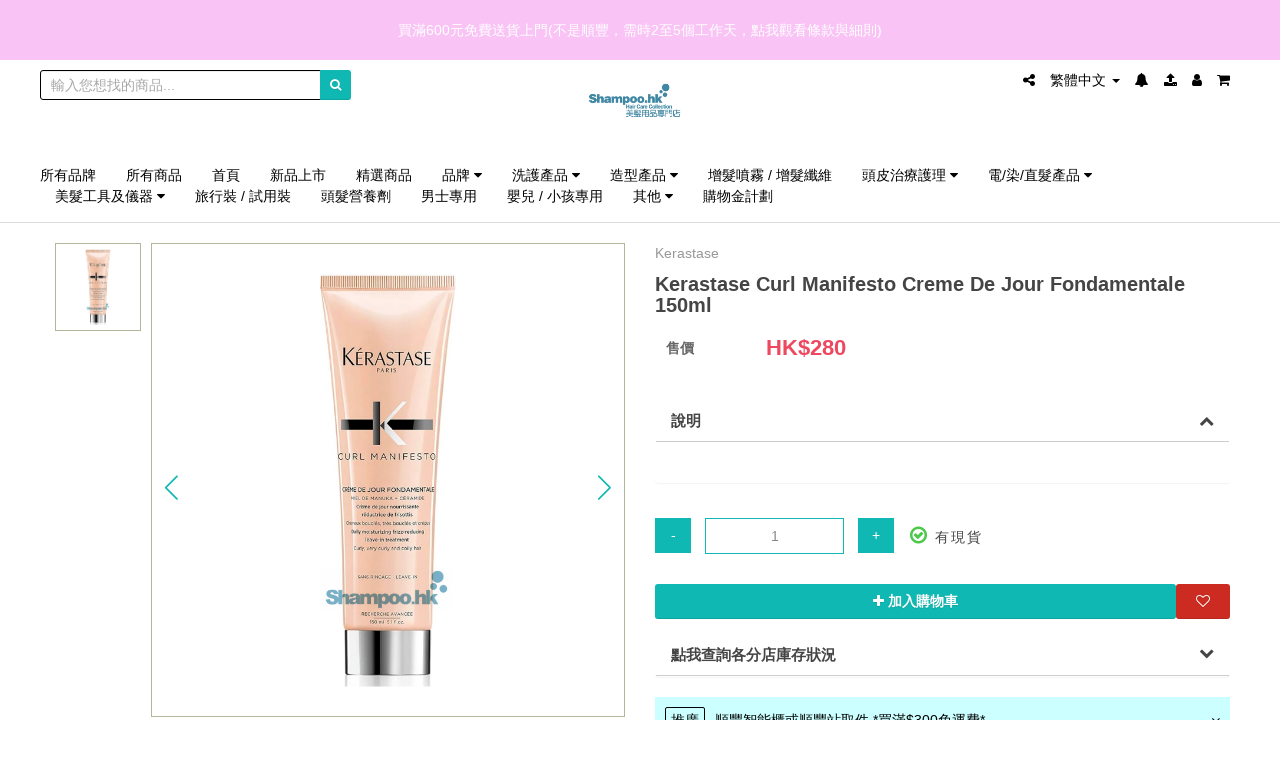

--- FILE ---
content_type: text/html; charset=utf-8
request_url: https://www.shampoo.hk/products/kerastase-curl-manifesto-creme-de-jour-fondamentale-150ml
body_size: 105591
content:
<!DOCTYPE html>
<html lang="zh-HK">
<head>
	<meta charset="utf-8"/><meta name="viewport" content="width=device-width, initial-scale=1.0, minimum-scale=1.0, maximum-scale=1.0, viewport-fit=cover, user-scalable=no"><meta http-equiv="X-UA-Compatible" content="IE=edge"/><meta property="og:image:type" content="image/png"><meta property="og:image:width" content="1024"><meta property="og:image:height" content="1024"><title>Kerastase Curl Manifesto Creme De Jour Fondamentale 150</title>	<meta name="csrf-param" content="_csrf">
<meta name="csrf-token" content="9QAQIqm3mvKtN6PWU7DCIoAtkGjggZwSKad6Kr5QyjKxOEZMkejYm89glbIr9pFV7UfpOtC0_35lihRC6ii8VA==">
	<meta property="og:site_name" content="Shampoo hk">
<meta property="og:type" content="product">
<meta property="og:title" content="Kerastase Curl Manifesto Creme De Jour Fondamentale 150">
<meta name="description" content="這款日常保濕抗毛躁的曲髮護髮乳液富含麥蘆卡蜂蜜和神經酰胺，適用於任何曲髮髮型。 這款超輕盈的抗毛躁乳霜能提供強效保濕、輕鬆解結和高達230°C的熱防護。 通過幫助阻擋高達80%的濕氣，減少毛躁並保護捲曲的髮型。 使用Curl Manifesto系列產品，可呈現出健康曲髮，可使鬈紋更加突出，提供彈性，塑造完美曲線。">
<meta property="og:description" content="這款日常保濕抗毛躁的曲髮護髮乳液富含麥蘆卡蜂蜜和神經酰胺，適用於任何曲髮髮型。 這款超輕盈的抗毛躁乳霜能提供強效保濕、輕鬆解結和高達230°C的熱防護。 通過幫助阻擋高達80%的濕氣，減少毛躁並保護捲曲的髮型。 使用Curl Manifesto系列產品，可呈現出健康曲髮，可使鬈紋更加突出，提供彈性，塑造完美曲線。">
<meta name="keywords" content="">
<meta property="og:keywords" content="">
<meta property="og:image" content="/picture/product-media/large/2261">
<meta property="og:image:secure" content="/picture/product-media/large/2261">
<meta name="twitter:site" content="@shampoohk">
<meta name="twitter:card" content="summary_large_image">
<meta name="twitter:creator" content="">
<meta property="og:url" content="https://www.shampoo.hk/products/kerastase-curl-manifesto-creme-de-jour-fondamentale-150ml">
<link href="/picture/product-media/large/2261" rel="og:image">
<link href="https://www.shampoo.hk/products/kerastase-curl-manifesto-creme-de-jour-fondamentale-150ml" rel="canonical">
<link href="https://www.shampoo.hk/products/kerastase-curl-manifesto-creme-de-jour-fondamentale-150ml" rel="alternate" hreflang="x-default">
<link href="https://www.shampoo.hk/en/products/kerastase-curl-manifesto-creme-de-jour-fondamentale-150ml" rel="alternate" hreflang="en">
<link href="https://www.shampoo.hk/tc/products/kerastase-curl-manifesto-creme-de-jour-fondamentale-150ml" rel="alternate" hreflang="zh-Hans-HK">
<link href="/js/swiper/swiper-bundle.min.css" rel="stylesheet">
<link href="/plugins/photoswipe/photoswipe.min.css" rel="stylesheet">
<link href="https://cdn21.posify.me/9.3.01.2403.0625.18/css/compiled/compiled-becup-all.min.css" rel="stylesheet">
<link href="https://cdn21.posify.me/9.3.01.2403.0625.18/css/compiled/compiled-becup-all.min.css?v=9.3.01.2403.0625.18" rel="stylesheet">
<link href="/cdn/data/common.3.css?_=1769026724" rel="stylesheet">
<style>
	.product-detail-desc {
		max-width: 1600px;
		margin: 0 auto;
	}
	.product-detail-desc .rating-body > .comment {
		border-bottom:1px solid #ccc;
		padding:30px 0;
	}
	.product-detail-desc .rating-body > .comment .product-raty {
		margin-left:60px;
		margin-right:10px;
	}
	.product-detail-desc .rating-body > .comment .photos {
		display:flex;
		flex-wrap:wrap;
	}
	.product-detail-desc .rating-body > .comment .photos .gall-item {
		flex:0 0 120px;
		margin: 0 10px 10px 0;
	}
	.product-detail-desc .rating-body > .comment .photos .gall-item .inner {
		width:100%;
		padding-bottom:100%;
		overflow:hidden;
		position:relative;
	}
	.product-detail-desc .rating-body > .comment .photos .gall-item .inner img {
		width:100%;
		position:absolute;
		top:0;
		right:0;
		bottom:0;
		left:0;
		margin:auto;
		border:1px solid #eaeaea;
	}
	.sp-buttons{
		text-align: right;
		padding-top: 0;
		margin-top: -20px;
		margin-bottom: 10px; 
		padding-right: 10px;
	}
	.sp-buttons .sp-button{
		width: 8px;
		height: 8px;
		background: #ccc;
		border: none;
	}
	.sp-buttons .sp-button.sp-selected-button{
		background: #2875c0;
	}
	@media only screen and (max-width: 768px) {
		#product-detail-action-panel {
			z-index: 900;
		}
	}</style>
<style>
		@media only screen and (max-width: 768px) {
			#product-detail-action-panel {
				position: sticky;
				box-shadow: 0 1px 1px rgba(0, 0, 0, .05);
			}
		}
	</style>
<style>.product-photo-container {
  --border-color: #eaeaea;
  --swiper-theme-color: var(--color-primary);
  --swiper-navigation-size: 25px;
  display: flex;
}

.product-photo-container.top, .product-photo-container.bottom {
  flex-direction: column;
}


.product-photo-container.left .swiper-container {
  order: 2;
}

.product-photo-container .product-caption {
  position: absolute;
  bottom: 15px;
  right: 15px;
  font-size: 28px;
  z-index: 10;
  color: #cc0000;
}

.product-photo-container .product-caption .remove-bookmark,
.product-photo-container .product-caption .add-bookmark {
  color: inherit;
}

.product-photo-container.left .thumbs-wrapper, .product-photo-container.right .thumbs-wrapper {
  order: 1;
  position: relative;
}


.product-photo-container .thumbs ul {
  display: flex;
  flex-wrap: wrap;
}
.product-photo-container.left .thumbs, .product-photo-container.right .thumbs {
  position: absolute;
  width: 100%;
  height: 100%;
}
.product-photo-container.left .thumbs ul, .product-photo-container.right .thumbs ul {
  flex-direction: column;
  flex-wrap: nowrap;
}

.main-slides {
  border: 1px solid #b3b699;
}

.product-photo-container.top .thumbs-wrapper, .product-photo-container.bottom .thumbs-wrapper {
  margin-top: 5px;
  margin-left: -5px;
  margin-right: -5px;
}

.product-photo-container.left .thumbs-wrapper, .product-photo-container.right .thumbs-wrapper {
  margin-top: -5px;
  margin-bottom: -5px;
  overflow: hidden;
}

.product-photo-container.left .thumbs-wrapper {
  margin-right: 5px;
}

.product-photo-container.right .thumbs-wrapper {
  margin-left: 5px;
}


.product-photo-container .thumbs li {
  padding: 5px;
  cursor: pointer;
}



.product-photo-container.left .thumbs li, .product-photo-container.right .thumbs li {
  width: 100%;
}
.product-photo-container .thumbs .slick-item-content {
  padding-top: 100%;
  position: relative;
  border: 1px solid #b3b699;
}

.product-photo-container .thumbs .slick-item-content img {
  position: absolute;
  width: 100%;
  height: 100%;
  object-fit: contain;
  top: 0;
  left: 0;
}

.product-photo-container .main-slides .swiper-slide {
  padding-bottom: 100%;
  position: relative;
}

.product-photo-container .swiper-slide-content {
  width: 100%;
  height: 100%;
  position: absolute;
  top: 0;
  left: 0;
}

.product-photo-container .lazy-preloader {
  background-color: var(--swiper-lazy-preloader-bg-color);
  height: 100%;
}

.product-photo-container .swiper-button-next,
.product-photo-container .swiper-button-prev {
  padding: 5px;
  width: 20px;
  height: 40px;
}

.product-photo-container .swiper-container {
  min-height: unset;
  height: auto;
}

.product-photo-container.left .swiper-container, .product-photo-container.right .swiper-container {
  flex: 1;
  width: auto;
}

.product-photo-container .swiper-slide-image {
  width: 100%;
  height: 100%;
  object-fit: contain;
}


.pswp__img {
  object-fit: contain;
}

@media only screen and (max-width: 768px) {
  .product-photo-container .swiper-container {
    min-height: unset;
  }
  .swiper-container-horizontal > .swiper-pagination-bullets .swiper-pagination-bullet {
    margin: 0 2px;
    
  }
  .product-photo-container .swiper-pagination-bullet {
    background-color: #a2a68b;
    border-radius: 8px;
    opacity: 1;
  }
  .swiper-pagination-bullet-active {
    width: 16px;
  }
}</style>
<style>
			.rating-wrapper {
				
				font-weight:bold;
				font-size: 12px;
			}
			
			.product-sharing {
				display: flex;
				justify-content: flex-end;
				margin-top: 10px;
				margin-bottom:20px;
			}
			
			.rating-wrapper > * {
				flex:0 1 auto;
				
			}
			.rating-wrapper .score {
				margin-left:5px;
			}
			.rating-wrapper .view-reviews {
				text-decoration:underline;
			}
		</style>
<style>
			.product-caption {
				position:relative;
				font-size:1.2em;
			}
			.product-caption.font-size-lg {
				font-size:1.4em;
			}
			.product-caption .brand-name {
				color:#999;
				font-size:14px;
				margin-bottom:10px;
			}
			.product-caption .title {
				font-weight:bold;
			}
			
			.product-caption .title.has-bookmark {
				padding-right: 30px;
			}
			.product-caption .variant-colors {
				margin:15px 0 5px;
				display:flex;
				flex-wrap:wrap;
			}
			.product-caption .variant-colors > .color-dot {
				flex:0 0 16px;
				width:16px;
				height:16px;
				border-radius:50%;
				margin:0 10px 10px 0;
				border:1px solid #999;
			}
			.product-caption .retail-price {
				font-weight:bold;
			}
			.product-caption .retail-price .mark-price {
				color:#8d8d8d;
				text-decoration:line-through;
				font-weight:normal;
				width:100%;
			}
			.product-caption .retail-price .discounted {
				color:#c00;
			}
			.product-caption .add-bookmark,
			.product-caption .remove-bookmark,
			.product-caption .stock-tag {
				position:absolute;
				top:0;
				right:0;
			}
			.product-caption .stock-tag {
				display:inline-block;
				font-size:0.7em;
			}
			.product-caption .redemption-price {
				margin-top:20px;
				font-size:0.8em;
				color:#666;
			}
			
			.product-caption.theme-ada .desc-component {
				display:none;
			}
			.product-caption.theme-desc .ada-component {
				display:none;
			}
		</style>
<style>.price-section-container {
  border:1px solid var(--price-bgcolor, #ccc);
  margin-top:10px;
  margin-bottom:10px;
  padding:10px;
  position: relative;
}

.price-section-container::after {
  content: '';
  background-color: var(--price-bgcolor, #ccc);
  position: absolute;
  left: 0;
  top: 0;
  right: 0;
  bottom: 0;
  opacity: 0.2;
  z-index: -1;
}

.price-section-container .product-price {
  display: flex;
  flex-direction: column;
  gap: 10px;
  align-items: flex-start;
  font-size: inherit;
  margin: 0;
}

.price-section-container .product-price > .row {
  margin-bottom:5px;
}

.price-section-container .price-group {
  display: flex;
  align-items: center;
  gap: 10px;
}

.price-section-container .price-group  .price-group-item {
  flex: 1;
  min-width: 40%;
}

.price-section-container .price-group .sign-in-btn {
  color:#888;
  font-size:14px;
  text-decoration:underline;
}

.price-section-container .product-price .price-tag {
  color:#666;
  font-size:14px;
  font-weight:700;
  text-align: left;
}

.price-section-container .product-price .price-tag .tag {
  float:left;
  color:#00acee;
  font-size:14px;
  border:1px solid #00acee;
  margin-right:5px;
  margin-bottom:5px;
  border-radius:4px;
  padding:2px 6px;
  white-space: nowrap;
}			
.price-section-container .product-price .price-content {
  flex: 1;
  color:#666;
  font-size:14px;
}

.price-section-container .product-price .price-red {
  color:#ee4861 !important;
}
.price-section-container .product-price .price {
  color:#ee4861;
  font-size:22px;
  font-weight:700;
  display: flex;
  align-items: center;
}

.price-section-container .product-price .price .contain-unit {
  font-size: 18px;
}

.price-section-container .common-mark-price {
  font-size:14px;
  font-style:italic;
  color:#666;
  text-decoration:line-through;
  margin-right:5px;
  font-weight:normal;
  display: inline-block;
}
.price-section-container .price-saving {
  color:#e75768;
  font-size:14px;
  font-weight:700;
  border: 1px solid #e75768;
  border-radius: 4px;
  padding: 2px 6px;
  white-space: nowrap;
  display: inline-block;
}	    	

.price-section-container.vertical {
  border: none;
  background-color: transparent;
  margin-bottom: 0;
  padding: 0;
}

.price-section-container .price-item {
  display: flex;
  gap: 10px;
  align-items: flex-end;
  margin-bottom: 0;
  line-height: 1;
}

.price-section-container .price-item .price-tag {
  flex: 0 0 100px;
}

.price-section-container #vip-price-group {
  display: flex;
  flex-direction: column;
  gap: 10px;;
}

.price-section-container .price-description {
  font-size: var(--content-font-size);
  margin-top: 10px;
}</style>
<style>
			.product-desc-panel .panel-heading {
				border-bottom:1px solid #ccc;
			}
			.product-desc-panel .panel-heading .panel-title {
				font-weight:bold;
			}
			.product-desc-panel .panel-heading .panel-title .fa-chevron-down {
				display:none;
			}
			.product-desc-panel .panel-heading .panel-title .collapsed .fa-chevron-down {
				display:block;
			}
			.product-desc-panel .panel-heading .panel-title .collapsed .fa-chevron-up {
				display:none;
			}
			.product-desc-panel .panel-collapse {
				padding:20px;
			}
		</style>
<style>
			#product-detail-action-panel .option-title {
				font-weight:bold;
				margin-bottom:10px;
				font-size:1.1em;
			}
			#product-detail-action-panel .option-title .variant-guide,
			#product-detail-action-panel .option-title .variant-guide > a {
				color:#999;
				text-decoration:underline;
				float:right;
				font-size:0.9em;
			}
			#product-detail-action-panel .option-flex {
				display:flex;
				flex-wrap:wrap;
			}
			#product-detail-action-panel .option-button {
				border:1px solid #666;
				color:#666;
				font-weight:bold;
				padding:5px 15px;
				float:none;
				flex:0 1 auto;
			}
			#product-detail-action-panel.theme-bar .option-button,
			#product-detail-action-panel.theme-desc .option-button {
				color:#666;
				padding:5px 30px;
				border-radius:3px;
			}
			#product-detail-action-panel .option-button.offline:not(.color-dot),
			#product-detail-action-panel .option-button.out-stock:not(.color-dot) {
				background-color:#f6f6f6 !important;
				color:#b9b9b9 !important;
			}
			
			#product-detail-action-panel .option-button:not(.disabled).selected {
				border-color: var(--variants-selected-color);
				background-color: var(--variants-selected-color);
				color:#fff !important;
			}
			// #product-detail-action-panel.theme-bar .option-button.selected:not(.color-dot),
			// #product-detail-action-panel.theme-desc .option-button.selected:not(.color-dot) {
			// 	background-color:var(--color-primary);
			// 	border-color:var(--color-primary);
			// 	color:#fff;
			// }
			#product-detail-action-panel .option-button.disabled {
				border:1px solid #ccc !important;
				color: #b9b9b9 !important;
				background-color: #f6f6f6;
				cursor:not-allowed;
			}
			#product-detail-action-panel .option-button:not(.disabled):hover {
				border-color: var(--variants-selected-color);
				background-color: var(--variants-selected-color);
				color:#fff !important;
			}
			#product-detail-action-panel .product-qty > .row {
				margin:0 !important;
			}
			#product-detail-action-panel .touch-spin {
				text-align:center;
			}
			#product-detail-action-panel .touch-spin {
				margin:0 15px;
				width:calc(100% - 30px);
				box-shadow:none;
				border-color:var(--color-primary);
			}
			#product-detail-action-panel .bootstrap-touchspin .btn {
				border-radius:0;
				width:36px;
				color:#fff;
				background-color:var(--color-primary);
			}
			 
			#product-detail-action-panel .incaps {
				margin-top: 7px;
			}
			#product-detail-action-panel .incaps #core-presale-stock {
				display: flex;
				align-items: center;
			}
			#product-detail-action-panel .incaps #core-presale-stock > i {
				margin-right: 10px;
			}
			#product-detail-action-panel.theme-bar .promotion-hints-section {
				background-color:transparent;
			}
			#product-detail-action-panel.theme-bar .promotion-hints-section:not(last-child) {
				border-bottom:1px solid #aaa;
			}
			#product-detail-action-panel.theme-bar .promotion-hints-section .promotion-hints-tag {
				border-radius:0;
				background-color:#DD2933;
				border:none;
				color:#fff;
			}
			#product-detail-action-panel.theme-bar .promotion-hints-section .promotion-hints-title {
				color:#000;
				font-weight:bold;
			}
			#product-detail-action-panel.theme-bar .btn-action {
				height:46px;
				border-radius:0;
				box-shadow:none;
				margin-top:0;
			}
			#product-detail-action-panel.theme-bar .btn-action i {
				margin-right:10px;
			}
			#product-detail-action-panel.theme-bar #core-add-bookmark-button,
			#product-detail-action-panel.theme-bar #core-remove-bookmark-button {
				color:var(--color-primary);
				border:1px solid var(--color-primary);
				background-color:#fff;
			}
			#product-detail-action-panel.theme-bar #core-remove-bookmark-button i {
				color:#FE6331;
			}
			#product-detail-action-panel.theme-bar #core-add-button {
				color:#fff;
				border:1px solid var(--color-primary);
				background-color:var(--color-primary);
			}
			#in-store-stock-collapse .in-stock-store {
				border-bottom:1px solid #eaeaea;
				margin-bottom:20px;
				display:none;
			}
			#in-store-stock-collapse .in-stock-store .color-in {
				color:#00af75;
			}
			#in-store-stock-collapse .in-stock-store .color-out {
				color:#e90000;
			}
			#product-detail-action-panel .option-button.color-dot {
				flex: 0 0 40px;
				aspect-ratio: 1 / 1;
				border-radius: 50%;
				margin:0 10px 10px;
				padding:0;
				border:none;
				-webkit-box-shadow: 0px 0px 2px 0px rgba(102,102,102,1);
				-moz-box-shadow: 0px 0px 2px 0px rgba(102,102,102,1);
				box-shadow: 0px 0px 2px 0px rgba(102,102,102,1);
				background-size: cover;
			}
			#product-detail-action-panel .option-button.color-dot.selected {
				-webkit-box-shadow: 0px 0px 0px 3px var(--variants-selected-color, #35abfa) !important;
				-moz-box-shadow: 0px 0px 0px 3px var(--variants-selected-color, #35abfa) !important;
				box-shadow: 0px 0px 0px 3px var(--variants-selected-color, #35abfa) !important;
			}
			#product-detail-action-panel.theme-desc .action-buttons {
				display:flex;
				flex-direction:row-reverse;
			}
			#product-detail-action-panel.theme-desc .action-buttons .add-bookmark-div {
				flex:0 0 35px;
			}
			#product-detail-action-panel.theme-desc .action-buttons .add-bookmark-div button {
				background-color:#CB2B21;
				min-width:0;
				margin-top:0;
			}
			#product-detail-action-panel.theme-desc .action-buttons .add-bookmark-div button > span {
				display:none;
			}
			#product-detail-action-panel.theme-desc .action-buttons .add-cart-div {
				flex:1 1 auto;
			}
			#product-detail-action-panel .reminder {
				background-color: #ED2473;
				background: #62C4B0;
				background: linear-gradient(90deg, rgba(237,36,115,1) 0%, rgba(70,53,100,1) 100%);
				padding: 20px 30px;
				color: #fff;
				font-size:16px;
			}
			@media only screen and (min-width: 769px) {
				#product-detail-action-panel .reminder {
					border-top-left-radius:20px;
					border-bottom-left-radius:20px;
				}
			}
			#product-detail-action-panel .reminder a {
				color:#FFE1A7;
				font-size:14px;
			}
			#product-detail-action-panel .product-desc-panel .panel-title a:focus {
				color: inherit;
			}
			
			@media only screen and (max-width: 768px) {
				#product-detail-action-panel {
					padding:10px !important;
				}
				#product-detail-action-panel .option-title {
					line-height:1;
				}
				#product-detail-action-panel.theme-desc .action-buttons .add-cart-div {
					margin-right:15px;
				}
			}
		</style>
<style>.plus-purchase-wrapper {
  margin: 20px 0;
}

.plus-purchase-wrapper .title {
  font-size: 1.1em;
  font-weight: bold;
  margin-bottom: 10px;
}

.plus-purchase-wrapper .plus-purchase-list {}

.plus-purchase-list .plus-purchase-item {
  display: flex;
  align-items: center;
  margin-bottom: 8px;
}

.plus-purchase-item  .plus-purchase-image {
  width: 80px;
  height: 80px;
}

.plus-purchase-item  .plus-purchase-image img {
  width: 100%;
  aspect-ratio: 1 / 1;
}

.plus-purchase-item  .plus-purchase-description {
  flex: 1;
  overflow: hidden;
  font-size: 14px;
  font-style: normal;
  font-weight: 400;
  line-height: 1.5;
  color: #000;
  padding: 8px;
}

.plus-purchase-item  .plus-purchase-description p {
  margin: 0;
}

.plus-purchase-item  .plus-purchase-description p.price {
  font-size: 14px;
  font-weight: bold;
  color: #f00;
}

.plus-purchase-item  .plus-purchase-qty-control {
  max-width: 100px;
  height: 30px;
  border: 1px solid var(--color-primary);
}

.plus-purchase-item .bootstrap-touchspin .btn, 
.plus-purchase-item .bootstrap-touchspin .form-control {
  text-align: center;
  color: var(--color-primary);
  padding: 4px 8px;
  height: 100%;
  background-color: #fff;
  border: 0;
}

.plus-purchase-item .bootstrap-touchspin .form-control  {
  font-size: 16px;
  font-weight: 500;
}

.plus-purchase-item  .plus-purchase-btn {
  font-size: 16px;
  font-style: normal;
  font-weight: 500;
  line-height: 22px;
  min-width: 100px;
  padding: 4px 8px;
  color: #fff;
  background-color: var(--color-primary);
  border: none;
  white-space: nowrap;
}

.plus-purchase-item  .plus-purchase-btn.disabled {
  cursor: not-allowed;
  opacity: .5;
}</style>
<style>
			.gbuy-widget {
				background-color:#F8F8F8;
				padding:10px;
			}
			.gbuy-original-price {
				text-decoration:line-through;
				text-align:right;
				color:#666;
			}
			.gbuy-price {
				text-align:right;
				font-size:1.5em;
				color:#53a318;
				font-weight:500;
			}
			.gbuy-price .gbuy-sold {
				float:left;
				font-size:0.6em;
				color:#666;
				margin-top:6px;
			}
			.gbuy-action {
				margin-top:15px;
			}
			.gbuy-action .gbuy-countdown {
				float:right;
				margin-top:5px;
			}
			.gbuy-action .btn {
				color:#fff;
				background-color:var(--color-primary);
			}
		</style>
<style>
.main-header {
	color: var(--color-primary);
}

.recommend-block-container {
  padding: 0;
  position: relative;
}

.recommend-block-container .swiper-container {
  display: flex;
  flex-direction: column;
  justify-content: center;
  align-items: center;
  min-height: 500px;
  height: auto !important;
}

.recommend-block-container .swiper-container .loading-wrapper {
  color: #888;
  font-size: 20px;
}

.recommend-block-container .swiper-container .swiper-wrapper {
  background: transparent;
}

.recommend-block-container .swiper-slide .product-list-item  {
  width: 100% !important;
  padding: 0;
}

.recommend-block-container .swiper-empty {
  display: block;
  font-size: var(--title-font-size);
  color: #ccc;
  text-align: center;
}

.recommend-block-container .slide-button {
  display: flex;
  justify-content: center;
  align-items: center;
  --slide-button-size: 50px;
  position: absolute;
  top: 50%;
  transform: translateY(-50%);
  cursor: pointer;
  color: var(--color-primary);
  fill: var(--color-primary);
  width: var(--slide-button-size);
  aspect-ratio: 1 / 1;
}

.recommend-block-container .slide-button.disabled {
  opacity: 0.5;
  cursor: not-allowed;
}

.recommend-block-container .slide-button-prev {
  left: calc(-1 * var(--slide-button-size) - 10px);
}

.recommend-block-container .slide-button-next {
  right: calc(-0.8 * var(--slide-button-size) - 30px);
}


@media (max-width: 1100px) {
  .recommend-block-container .slide-button {
    z-index: 9;
  }
  
  .recommend-block-container .slide-button-prev {
    left: 0;
  }

  .recommend-block-container .slide-button-next {
    right: 0;
  }
}


@media screen and (min-width: 800px) and (max-width: 1600px) {
  .recommend-block-container {
    margin: 0 30px;
  }
}</style>
<style>
			.product-tag {
				cursor:pointer;
				z-index:10;
			}
		
						.product-tag.ribbon-horizontal-top-left-arrow-positive {
							width:90px;
							max-width:80%;
							height:20px;
							position:absolute;
							top:2px;
							left:2px;
							z-index:2;
							color:#fff;
							line-height:20px;
							padding-left:8px;
							font-size:11px;
							white-space:nowrap;
							text-align:left;
						}
						.product-tag.ribbon-horizontal-top-left-arrow-positive::before {
							content:"";
							position:absolute;
							left:calc(100%);
							
							border-top:10px solid transparent;
							border-bottom:10px solid transparent;
							border-left:10px solid transparent;
							border-right:none;
						
						}
						.product-tag.ribbon-horizontal-top-left-arrow-positive span {
							display:block;
							width:calc(100% - 8px);
							overflow:hidden;
							text-overflow:ellipsis;
						}
					
							.product-tag.ribbon-horizontal-top-left-arrow-positive.tag-bg-light-blue {
								background-color:#3c8dbc;
							}
							.product-tag.ribbon-horizontal-top-left-arrow-positive.tag-bg-light-blue::before {
								border-top-color:#3c8dbc;
								border-bottom-color:#3c8dbc;
								border-left-color:#3c8dbc;
								border-right-color:#3c8dbc;
								
							border-top-color:transparent;
							border-bottom-color:transparent;
							border-right-color:transparent;
						
							}
						
							.product-tag.ribbon-horizontal-top-left-arrow-positive.tag-bg-red {
								background-color:#f56954;
							}
							.product-tag.ribbon-horizontal-top-left-arrow-positive.tag-bg-red::before {
								border-top-color:#f56954;
								border-bottom-color:#f56954;
								border-left-color:#f56954;
								border-right-color:#f56954;
								
							border-top-color:transparent;
							border-bottom-color:transparent;
							border-right-color:transparent;
						
							}
						
							.product-tag.ribbon-horizontal-top-left-arrow-positive.tag-bg-green {
								background-color:#00a65a;
							}
							.product-tag.ribbon-horizontal-top-left-arrow-positive.tag-bg-green::before {
								border-top-color:#00a65a;
								border-bottom-color:#00a65a;
								border-left-color:#00a65a;
								border-right-color:#00a65a;
								
							border-top-color:transparent;
							border-bottom-color:transparent;
							border-right-color:transparent;
						
							}
						
							.product-tag.ribbon-horizontal-top-left-arrow-positive.tag-bg-aqua {
								background-color:#00c0ef;
							}
							.product-tag.ribbon-horizontal-top-left-arrow-positive.tag-bg-aqua::before {
								border-top-color:#00c0ef;
								border-bottom-color:#00c0ef;
								border-left-color:#00c0ef;
								border-right-color:#00c0ef;
								
							border-top-color:transparent;
							border-bottom-color:transparent;
							border-right-color:transparent;
						
							}
						
							.product-tag.ribbon-horizontal-top-left-arrow-positive.tag-bg-yellow {
								background-color:#f39c12;
							}
							.product-tag.ribbon-horizontal-top-left-arrow-positive.tag-bg-yellow::before {
								border-top-color:#f39c12;
								border-bottom-color:#f39c12;
								border-left-color:#f39c12;
								border-right-color:#f39c12;
								
							border-top-color:transparent;
							border-bottom-color:transparent;
							border-right-color:transparent;
						
							}
						
							.product-tag.ribbon-horizontal-top-left-arrow-positive.tag-bg-blue {
								background-color:#0073b7;
							}
							.product-tag.ribbon-horizontal-top-left-arrow-positive.tag-bg-blue::before {
								border-top-color:#0073b7;
								border-bottom-color:#0073b7;
								border-left-color:#0073b7;
								border-right-color:#0073b7;
								
							border-top-color:transparent;
							border-bottom-color:transparent;
							border-right-color:transparent;
						
							}
						
							.product-tag.ribbon-horizontal-top-left-arrow-positive.tag-bg-navy {
								background-color:#001F3F;
							}
							.product-tag.ribbon-horizontal-top-left-arrow-positive.tag-bg-navy::before {
								border-top-color:#001F3F;
								border-bottom-color:#001F3F;
								border-left-color:#001F3F;
								border-right-color:#001F3F;
								
							border-top-color:transparent;
							border-bottom-color:transparent;
							border-right-color:transparent;
						
							}
						
							.product-tag.ribbon-horizontal-top-left-arrow-positive.tag-bg-teal {
								background-color:#39CCCC;
							}
							.product-tag.ribbon-horizontal-top-left-arrow-positive.tag-bg-teal::before {
								border-top-color:#39CCCC;
								border-bottom-color:#39CCCC;
								border-left-color:#39CCCC;
								border-right-color:#39CCCC;
								
							border-top-color:transparent;
							border-bottom-color:transparent;
							border-right-color:transparent;
						
							}
						
							.product-tag.ribbon-horizontal-top-left-arrow-positive.tag-bg-olive {
								background-color:#3D9970;
							}
							.product-tag.ribbon-horizontal-top-left-arrow-positive.tag-bg-olive::before {
								border-top-color:#3D9970;
								border-bottom-color:#3D9970;
								border-left-color:#3D9970;
								border-right-color:#3D9970;
								
							border-top-color:transparent;
							border-bottom-color:transparent;
							border-right-color:transparent;
						
							}
						
							.product-tag.ribbon-horizontal-top-left-arrow-positive.tag-bg-lime {
								background-color:#01FF70;
							}
							.product-tag.ribbon-horizontal-top-left-arrow-positive.tag-bg-lime::before {
								border-top-color:#01FF70;
								border-bottom-color:#01FF70;
								border-left-color:#01FF70;
								border-right-color:#01FF70;
								
							border-top-color:transparent;
							border-bottom-color:transparent;
							border-right-color:transparent;
						
							}
						
							.product-tag.ribbon-horizontal-top-left-arrow-positive.tag-bg-orange {
								background-color:#FF851B;
							}
							.product-tag.ribbon-horizontal-top-left-arrow-positive.tag-bg-orange::before {
								border-top-color:#FF851B;
								border-bottom-color:#FF851B;
								border-left-color:#FF851B;
								border-right-color:#FF851B;
								
							border-top-color:transparent;
							border-bottom-color:transparent;
							border-right-color:transparent;
						
							}
						
							.product-tag.ribbon-horizontal-top-left-arrow-positive.tag-bg-fuchsia {
								background-color:#F012BE;
							}
							.product-tag.ribbon-horizontal-top-left-arrow-positive.tag-bg-fuchsia::before {
								border-top-color:#F012BE;
								border-bottom-color:#F012BE;
								border-left-color:#F012BE;
								border-right-color:#F012BE;
								
							border-top-color:transparent;
							border-bottom-color:transparent;
							border-right-color:transparent;
						
							}
						
							.product-tag.ribbon-horizontal-top-left-arrow-positive.tag-bg-purple {
								background-color:#8E24AA;
							}
							.product-tag.ribbon-horizontal-top-left-arrow-positive.tag-bg-purple::before {
								border-top-color:#8E24AA;
								border-bottom-color:#8E24AA;
								border-left-color:#8E24AA;
								border-right-color:#8E24AA;
								
							border-top-color:transparent;
							border-bottom-color:transparent;
							border-right-color:transparent;
						
							}
						
							.product-tag.ribbon-horizontal-top-left-arrow-positive.tag-bg-maroon {
								background-color:#D81B60;
							}
							.product-tag.ribbon-horizontal-top-left-arrow-positive.tag-bg-maroon::before {
								border-top-color:#D81B60;
								border-bottom-color:#D81B60;
								border-left-color:#D81B60;
								border-right-color:#D81B60;
								
							border-top-color:transparent;
							border-bottom-color:transparent;
							border-right-color:transparent;
						
							}
						
							.product-tag.ribbon-horizontal-top-left-arrow-positive.tag-bg-black {
								background-color:#222222;
							}
							.product-tag.ribbon-horizontal-top-left-arrow-positive.tag-bg-black::before {
								border-top-color:#222222;
								border-bottom-color:#222222;
								border-left-color:#222222;
								border-right-color:#222222;
								
							border-top-color:transparent;
							border-bottom-color:transparent;
							border-right-color:transparent;
						
							}
						
							.product-tag.ribbon-horizontal-top-left-arrow-positive.tag-bg-gray {
								background-color:#d2d6de;
							}
							.product-tag.ribbon-horizontal-top-left-arrow-positive.tag-bg-gray::before {
								border-top-color:#d2d6de;
								border-bottom-color:#d2d6de;
								border-left-color:#d2d6de;
								border-right-color:#d2d6de;
								
							border-top-color:transparent;
							border-bottom-color:transparent;
							border-right-color:transparent;
						
							}
						
							.product-tag.ribbon-horizontal-top-left-arrow-positive.prior-0 {
								top:2px;
							}
						
							.product-tag.ribbon-horizontal-top-left-arrow-positive.prior-1 {
								top:24px;
							}
						
							.product-tag.ribbon-horizontal-top-left-arrow-positive.prior-2 {
								top:46px;
							}
						
							.product-tag.ribbon-horizontal-top-left-arrow-positive.prior-3 {
								top:68px;
							}
						
							.product-tag.ribbon-horizontal-top-left-arrow-positive.prior-4 {
								top:90px;
							}
						
							.product-tag.ribbon-horizontal-top-left-arrow-positive.prior-5 {
								top:112px;
							}
						
							.product-tag.ribbon-horizontal-top-left-arrow-positive.prior-6 {
								top:134px;
							}
						
							.product-tag.ribbon-horizontal-top-left-arrow-positive.prior-7 {
								top:156px;
							}
						
							.product-tag.ribbon-horizontal-top-left-arrow-positive.prior-8 {
								top:178px;
							}
						
							.product-tag.ribbon-horizontal-top-left-arrow-positive.prior-9 {
								top:200px;
							}
						
							.product-tag.ribbon-horizontal-top-left-arrow-positive.prior-10 {
								top:222px;
							}
						
							.product-tag.ribbon-horizontal-top-left-arrow-positive.prior-11 {
								top:244px;
							}
						
							.product-tag.ribbon-horizontal-top-left-arrow-positive.prior-12 {
								top:266px;
							}
						
							.product-tag.ribbon-horizontal-top-left-arrow-positive.prior-13 {
								top:288px;
							}
						
							.product-tag.ribbon-horizontal-top-left-arrow-positive.prior-14 {
								top:310px;
							}
						
							.product-tag.ribbon-horizontal-top-left-arrow-positive.prior-15 {
								top:332px;
							}
						
							.product-tag.ribbon-horizontal-top-left-arrow-positive.prior-16 {
								top:354px;
							}
						
							.product-tag.ribbon-horizontal-top-left-arrow-positive.prior-17 {
								top:376px;
							}
						
							.product-tag.ribbon-horizontal-top-left-arrow-positive.prior-18 {
								top:398px;
							}
						
							.product-tag.ribbon-horizontal-top-left-arrow-positive.prior-19 {
								top:420px;
							}
						
							.product-tag.ribbon-horizontal-top-left-arrow-positive.prior-20 {
								top:442px;
							}
						
							.product-tag.ribbon-horizontal-top-left-arrow-positive.prior-21 {
								top:464px;
							}
						
							.product-tag.ribbon-horizontal-top-left-arrow-positive.prior-22 {
								top:486px;
							}
						
							.product-tag.ribbon-horizontal-top-left-arrow-positive.prior-23 {
								top:508px;
							}
						
							.product-tag.ribbon-horizontal-top-left-arrow-positive.prior-24 {
								top:530px;
							}
						
							.product-tag.ribbon-horizontal-top-left-arrow-positive.prior-25 {
								top:552px;
							}
						
							.product-tag.ribbon-horizontal-top-left-arrow-positive.prior-26 {
								top:574px;
							}
						
							.product-tag.ribbon-horizontal-top-left-arrow-positive.prior-27 {
								top:596px;
							}
						
							.product-tag.ribbon-horizontal-top-left-arrow-positive.prior-28 {
								top:618px;
							}
						
							.product-tag.ribbon-horizontal-top-left-arrow-positive.prior-29 {
								top:640px;
							}
						
							.product-tag.ribbon-horizontal-top-left-arrow-positive.prior-30 {
								top:662px;
							}
						
							.product-tag.ribbon-horizontal-top-left-arrow-positive.prior-31 {
								top:684px;
							}
						
							.product-tag.ribbon-horizontal-top-left-arrow-positive.prior-32 {
								top:706px;
							}
						
							.product-tag.ribbon-horizontal-top-left-arrow-positive.prior-33 {
								top:728px;
							}
						
							.product-tag.ribbon-horizontal-top-left-arrow-positive.prior-34 {
								top:750px;
							}
						
							.product-tag.ribbon-horizontal-top-left-arrow-positive.prior-35 {
								top:772px;
							}
						
							.product-tag.ribbon-horizontal-top-left-arrow-positive.prior-36 {
								top:794px;
							}
						
							.product-tag.ribbon-horizontal-top-left-arrow-positive.prior-37 {
								top:816px;
							}
						
							.product-tag.ribbon-horizontal-top-left-arrow-positive.prior-38 {
								top:838px;
							}
						
							.product-tag.ribbon-horizontal-top-left-arrow-positive.prior-39 {
								top:860px;
							}
						
							.product-tag.ribbon-horizontal-top-left-arrow-positive.prior-40 {
								top:882px;
							}
						
							.product-tag.ribbon-horizontal-top-left-arrow-positive.prior-41 {
								top:904px;
							}
						
							.product-tag.ribbon-horizontal-top-left-arrow-positive.prior-42 {
								top:926px;
							}
						
							.product-tag.ribbon-horizontal-top-left-arrow-positive.prior-43 {
								top:948px;
							}
						
							.product-tag.ribbon-horizontal-top-left-arrow-positive.prior-44 {
								top:970px;
							}
						
							.product-tag.ribbon-horizontal-top-left-arrow-positive.prior-45 {
								top:992px;
							}
						
							.product-tag.ribbon-horizontal-top-left-arrow-positive.prior-46 {
								top:1014px;
							}
						
							.product-tag.ribbon-horizontal-top-left-arrow-positive.prior-47 {
								top:1036px;
							}
						
							.product-tag.ribbon-horizontal-top-left-arrow-positive.prior-48 {
								top:1058px;
							}
						
							.product-tag.ribbon-horizontal-top-left-arrow-positive.prior-49 {
								top:1080px;
							}
						
							.product-tag.ribbon-horizontal-top-left-arrow-positive.prior-50 {
								top:1102px;
							}
						
							.product-tag.ribbon-horizontal-top-left-arrow-positive.prior-51 {
								top:1124px;
							}
						
							.product-tag.ribbon-horizontal-top-left-arrow-positive.prior-52 {
								top:1146px;
							}
						
							.product-tag.ribbon-horizontal-top-left-arrow-positive.prior-53 {
								top:1168px;
							}
						
							.product-tag.ribbon-horizontal-top-left-arrow-positive.prior-54 {
								top:1190px;
							}
						
							.product-tag.ribbon-horizontal-top-left-arrow-positive.prior-55 {
								top:1212px;
							}
						
							.product-tag.ribbon-horizontal-top-left-arrow-positive.prior-56 {
								top:1234px;
							}
						
							.product-tag.ribbon-horizontal-top-left-arrow-positive.prior-57 {
								top:1256px;
							}
						
							.product-tag.ribbon-horizontal-top-left-arrow-positive.prior-58 {
								top:1278px;
							}
						
							.product-tag.ribbon-horizontal-top-left-arrow-positive.prior-59 {
								top:1300px;
							}
						
							.product-tag.ribbon-horizontal-top-left-arrow-positive.prior-60 {
								top:1322px;
							}
						
							.product-tag.ribbon-horizontal-top-left-arrow-positive.prior-61 {
								top:1344px;
							}
						
							.product-tag.ribbon-horizontal-top-left-arrow-positive.prior-62 {
								top:1366px;
							}
						
							.product-tag.ribbon-horizontal-top-left-arrow-positive.prior-63 {
								top:1388px;
							}
						
							.product-tag.ribbon-horizontal-top-left-arrow-positive.prior-64 {
								top:1410px;
							}
						
							.product-tag.ribbon-horizontal-top-left-arrow-positive.prior-65 {
								top:1432px;
							}
						
							.product-tag.ribbon-horizontal-top-left-arrow-positive.prior-66 {
								top:1454px;
							}
						
							.product-tag.ribbon-horizontal-top-left-arrow-positive.prior-67 {
								top:1476px;
							}
						
							.product-tag.ribbon-horizontal-top-left-arrow-positive.prior-68 {
								top:1498px;
							}
						
							.product-tag.ribbon-horizontal-top-left-arrow-positive.prior-69 {
								top:1520px;
							}
						
							.product-tag.ribbon-horizontal-top-left-arrow-positive.prior-70 {
								top:1542px;
							}
						
							.product-tag.ribbon-horizontal-top-left-arrow-positive.prior-71 {
								top:1564px;
							}
						
							.product-tag.ribbon-horizontal-top-left-arrow-positive.prior-72 {
								top:1586px;
							}
						
							.product-tag.ribbon-horizontal-top-left-arrow-positive.prior-73 {
								top:1608px;
							}
						
							.product-tag.ribbon-horizontal-top-left-arrow-positive.prior-74 {
								top:1630px;
							}
						
							.product-tag.ribbon-horizontal-top-left-arrow-positive.prior-75 {
								top:1652px;
							}
						
							.product-tag.ribbon-horizontal-top-left-arrow-positive.prior-76 {
								top:1674px;
							}
						
							.product-tag.ribbon-horizontal-top-left-arrow-positive.prior-77 {
								top:1696px;
							}
						
							.product-tag.ribbon-horizontal-top-left-arrow-positive.prior-78 {
								top:1718px;
							}
						
							.product-tag.ribbon-horizontal-top-left-arrow-positive.prior-79 {
								top:1740px;
							}
						
							.product-tag.ribbon-horizontal-top-left-arrow-positive.prior-80 {
								top:1762px;
							}
						
							.product-tag.ribbon-horizontal-top-left-arrow-positive.prior-81 {
								top:1784px;
							}
						
							.product-tag.ribbon-horizontal-top-left-arrow-positive.prior-82 {
								top:1806px;
							}
						
							.product-tag.ribbon-horizontal-top-left-arrow-positive.prior-83 {
								top:1828px;
							}
						
							.product-tag.ribbon-horizontal-top-left-arrow-positive.prior-84 {
								top:1850px;
							}
						
							.product-tag.ribbon-horizontal-top-left-arrow-positive.prior-85 {
								top:1872px;
							}
						
							.product-tag.ribbon-horizontal-top-left-arrow-positive.prior-86 {
								top:1894px;
							}
						
							.product-tag.ribbon-horizontal-top-left-arrow-positive.prior-87 {
								top:1916px;
							}
						
							.product-tag.ribbon-horizontal-top-left-arrow-positive.prior-88 {
								top:1938px;
							}
						
							.product-tag.ribbon-horizontal-top-left-arrow-positive.prior-89 {
								top:1960px;
							}
						
							.product-tag.ribbon-horizontal-top-left-arrow-positive.prior-90 {
								top:1982px;
							}
						
							.product-tag.ribbon-horizontal-top-left-arrow-positive.prior-91 {
								top:2004px;
							}
						
							.product-tag.ribbon-horizontal-top-left-arrow-positive.prior-92 {
								top:2026px;
							}
						
							.product-tag.ribbon-horizontal-top-left-arrow-positive.prior-93 {
								top:2048px;
							}
						
							.product-tag.ribbon-horizontal-top-left-arrow-positive.prior-94 {
								top:2070px;
							}
						
							.product-tag.ribbon-horizontal-top-left-arrow-positive.prior-95 {
								top:2092px;
							}
						
							.product-tag.ribbon-horizontal-top-left-arrow-positive.prior-96 {
								top:2114px;
							}
						
							.product-tag.ribbon-horizontal-top-left-arrow-positive.prior-97 {
								top:2136px;
							}
						
							.product-tag.ribbon-horizontal-top-left-arrow-positive.prior-98 {
								top:2158px;
							}
						
						.product-tag.ribbon-horizontal-top-left-arrow-negative {
							width:90px;
							max-width:80%;
							height:20px;
							position:absolute;
							top:2px;
							left:2px;
							z-index:2;
							color:#fff;
							line-height:20px;
							padding-left:8px;
							font-size:11px;
							white-space:nowrap;
							text-align:left;
						}
						.product-tag.ribbon-horizontal-top-left-arrow-negative::before {
							content:"";
							position:absolute;
							left:calc(100%);
							
							border-top:10px solid transparent;
							border-bottom:10px solid transparent;
							border-left:none;
							border-right:10px solid transparent;
						
						}
						.product-tag.ribbon-horizontal-top-left-arrow-negative span {
							display:block;
							width:calc(100% - 8px);
							overflow:hidden;
							text-overflow:ellipsis;
						}
					
							.product-tag.ribbon-horizontal-top-left-arrow-negative.tag-bg-light-blue {
								background-color:#3c8dbc;
							}
							.product-tag.ribbon-horizontal-top-left-arrow-negative.tag-bg-light-blue::before {
								border-top-color:#3c8dbc;
								border-bottom-color:#3c8dbc;
								border-left-color:#3c8dbc;
								border-right-color:#3c8dbc;
								
							border-left-color:transparent;
							border-right-color:transparent;
						
							}
						
							.product-tag.ribbon-horizontal-top-left-arrow-negative.tag-bg-red {
								background-color:#f56954;
							}
							.product-tag.ribbon-horizontal-top-left-arrow-negative.tag-bg-red::before {
								border-top-color:#f56954;
								border-bottom-color:#f56954;
								border-left-color:#f56954;
								border-right-color:#f56954;
								
							border-left-color:transparent;
							border-right-color:transparent;
						
							}
						
							.product-tag.ribbon-horizontal-top-left-arrow-negative.tag-bg-green {
								background-color:#00a65a;
							}
							.product-tag.ribbon-horizontal-top-left-arrow-negative.tag-bg-green::before {
								border-top-color:#00a65a;
								border-bottom-color:#00a65a;
								border-left-color:#00a65a;
								border-right-color:#00a65a;
								
							border-left-color:transparent;
							border-right-color:transparent;
						
							}
						
							.product-tag.ribbon-horizontal-top-left-arrow-negative.tag-bg-aqua {
								background-color:#00c0ef;
							}
							.product-tag.ribbon-horizontal-top-left-arrow-negative.tag-bg-aqua::before {
								border-top-color:#00c0ef;
								border-bottom-color:#00c0ef;
								border-left-color:#00c0ef;
								border-right-color:#00c0ef;
								
							border-left-color:transparent;
							border-right-color:transparent;
						
							}
						
							.product-tag.ribbon-horizontal-top-left-arrow-negative.tag-bg-yellow {
								background-color:#f39c12;
							}
							.product-tag.ribbon-horizontal-top-left-arrow-negative.tag-bg-yellow::before {
								border-top-color:#f39c12;
								border-bottom-color:#f39c12;
								border-left-color:#f39c12;
								border-right-color:#f39c12;
								
							border-left-color:transparent;
							border-right-color:transparent;
						
							}
						
							.product-tag.ribbon-horizontal-top-left-arrow-negative.tag-bg-blue {
								background-color:#0073b7;
							}
							.product-tag.ribbon-horizontal-top-left-arrow-negative.tag-bg-blue::before {
								border-top-color:#0073b7;
								border-bottom-color:#0073b7;
								border-left-color:#0073b7;
								border-right-color:#0073b7;
								
							border-left-color:transparent;
							border-right-color:transparent;
						
							}
						
							.product-tag.ribbon-horizontal-top-left-arrow-negative.tag-bg-navy {
								background-color:#001F3F;
							}
							.product-tag.ribbon-horizontal-top-left-arrow-negative.tag-bg-navy::before {
								border-top-color:#001F3F;
								border-bottom-color:#001F3F;
								border-left-color:#001F3F;
								border-right-color:#001F3F;
								
							border-left-color:transparent;
							border-right-color:transparent;
						
							}
						
							.product-tag.ribbon-horizontal-top-left-arrow-negative.tag-bg-teal {
								background-color:#39CCCC;
							}
							.product-tag.ribbon-horizontal-top-left-arrow-negative.tag-bg-teal::before {
								border-top-color:#39CCCC;
								border-bottom-color:#39CCCC;
								border-left-color:#39CCCC;
								border-right-color:#39CCCC;
								
							border-left-color:transparent;
							border-right-color:transparent;
						
							}
						
							.product-tag.ribbon-horizontal-top-left-arrow-negative.tag-bg-olive {
								background-color:#3D9970;
							}
							.product-tag.ribbon-horizontal-top-left-arrow-negative.tag-bg-olive::before {
								border-top-color:#3D9970;
								border-bottom-color:#3D9970;
								border-left-color:#3D9970;
								border-right-color:#3D9970;
								
							border-left-color:transparent;
							border-right-color:transparent;
						
							}
						
							.product-tag.ribbon-horizontal-top-left-arrow-negative.tag-bg-lime {
								background-color:#01FF70;
							}
							.product-tag.ribbon-horizontal-top-left-arrow-negative.tag-bg-lime::before {
								border-top-color:#01FF70;
								border-bottom-color:#01FF70;
								border-left-color:#01FF70;
								border-right-color:#01FF70;
								
							border-left-color:transparent;
							border-right-color:transparent;
						
							}
						
							.product-tag.ribbon-horizontal-top-left-arrow-negative.tag-bg-orange {
								background-color:#FF851B;
							}
							.product-tag.ribbon-horizontal-top-left-arrow-negative.tag-bg-orange::before {
								border-top-color:#FF851B;
								border-bottom-color:#FF851B;
								border-left-color:#FF851B;
								border-right-color:#FF851B;
								
							border-left-color:transparent;
							border-right-color:transparent;
						
							}
						
							.product-tag.ribbon-horizontal-top-left-arrow-negative.tag-bg-fuchsia {
								background-color:#F012BE;
							}
							.product-tag.ribbon-horizontal-top-left-arrow-negative.tag-bg-fuchsia::before {
								border-top-color:#F012BE;
								border-bottom-color:#F012BE;
								border-left-color:#F012BE;
								border-right-color:#F012BE;
								
							border-left-color:transparent;
							border-right-color:transparent;
						
							}
						
							.product-tag.ribbon-horizontal-top-left-arrow-negative.tag-bg-purple {
								background-color:#8E24AA;
							}
							.product-tag.ribbon-horizontal-top-left-arrow-negative.tag-bg-purple::before {
								border-top-color:#8E24AA;
								border-bottom-color:#8E24AA;
								border-left-color:#8E24AA;
								border-right-color:#8E24AA;
								
							border-left-color:transparent;
							border-right-color:transparent;
						
							}
						
							.product-tag.ribbon-horizontal-top-left-arrow-negative.tag-bg-maroon {
								background-color:#D81B60;
							}
							.product-tag.ribbon-horizontal-top-left-arrow-negative.tag-bg-maroon::before {
								border-top-color:#D81B60;
								border-bottom-color:#D81B60;
								border-left-color:#D81B60;
								border-right-color:#D81B60;
								
							border-left-color:transparent;
							border-right-color:transparent;
						
							}
						
							.product-tag.ribbon-horizontal-top-left-arrow-negative.tag-bg-black {
								background-color:#222222;
							}
							.product-tag.ribbon-horizontal-top-left-arrow-negative.tag-bg-black::before {
								border-top-color:#222222;
								border-bottom-color:#222222;
								border-left-color:#222222;
								border-right-color:#222222;
								
							border-left-color:transparent;
							border-right-color:transparent;
						
							}
						
							.product-tag.ribbon-horizontal-top-left-arrow-negative.tag-bg-gray {
								background-color:#d2d6de;
							}
							.product-tag.ribbon-horizontal-top-left-arrow-negative.tag-bg-gray::before {
								border-top-color:#d2d6de;
								border-bottom-color:#d2d6de;
								border-left-color:#d2d6de;
								border-right-color:#d2d6de;
								
							border-left-color:transparent;
							border-right-color:transparent;
						
							}
						
							.product-tag.ribbon-horizontal-top-left-arrow-negative.prior-0 {
								top:2px;
							}
						
							.product-tag.ribbon-horizontal-top-left-arrow-negative.prior-1 {
								top:24px;
							}
						
							.product-tag.ribbon-horizontal-top-left-arrow-negative.prior-2 {
								top:46px;
							}
						
							.product-tag.ribbon-horizontal-top-left-arrow-negative.prior-3 {
								top:68px;
							}
						
							.product-tag.ribbon-horizontal-top-left-arrow-negative.prior-4 {
								top:90px;
							}
						
							.product-tag.ribbon-horizontal-top-left-arrow-negative.prior-5 {
								top:112px;
							}
						
							.product-tag.ribbon-horizontal-top-left-arrow-negative.prior-6 {
								top:134px;
							}
						
							.product-tag.ribbon-horizontal-top-left-arrow-negative.prior-7 {
								top:156px;
							}
						
							.product-tag.ribbon-horizontal-top-left-arrow-negative.prior-8 {
								top:178px;
							}
						
							.product-tag.ribbon-horizontal-top-left-arrow-negative.prior-9 {
								top:200px;
							}
						
							.product-tag.ribbon-horizontal-top-left-arrow-negative.prior-10 {
								top:222px;
							}
						
							.product-tag.ribbon-horizontal-top-left-arrow-negative.prior-11 {
								top:244px;
							}
						
							.product-tag.ribbon-horizontal-top-left-arrow-negative.prior-12 {
								top:266px;
							}
						
							.product-tag.ribbon-horizontal-top-left-arrow-negative.prior-13 {
								top:288px;
							}
						
							.product-tag.ribbon-horizontal-top-left-arrow-negative.prior-14 {
								top:310px;
							}
						
							.product-tag.ribbon-horizontal-top-left-arrow-negative.prior-15 {
								top:332px;
							}
						
							.product-tag.ribbon-horizontal-top-left-arrow-negative.prior-16 {
								top:354px;
							}
						
							.product-tag.ribbon-horizontal-top-left-arrow-negative.prior-17 {
								top:376px;
							}
						
							.product-tag.ribbon-horizontal-top-left-arrow-negative.prior-18 {
								top:398px;
							}
						
							.product-tag.ribbon-horizontal-top-left-arrow-negative.prior-19 {
								top:420px;
							}
						
							.product-tag.ribbon-horizontal-top-left-arrow-negative.prior-20 {
								top:442px;
							}
						
							.product-tag.ribbon-horizontal-top-left-arrow-negative.prior-21 {
								top:464px;
							}
						
							.product-tag.ribbon-horizontal-top-left-arrow-negative.prior-22 {
								top:486px;
							}
						
							.product-tag.ribbon-horizontal-top-left-arrow-negative.prior-23 {
								top:508px;
							}
						
							.product-tag.ribbon-horizontal-top-left-arrow-negative.prior-24 {
								top:530px;
							}
						
							.product-tag.ribbon-horizontal-top-left-arrow-negative.prior-25 {
								top:552px;
							}
						
							.product-tag.ribbon-horizontal-top-left-arrow-negative.prior-26 {
								top:574px;
							}
						
							.product-tag.ribbon-horizontal-top-left-arrow-negative.prior-27 {
								top:596px;
							}
						
							.product-tag.ribbon-horizontal-top-left-arrow-negative.prior-28 {
								top:618px;
							}
						
							.product-tag.ribbon-horizontal-top-left-arrow-negative.prior-29 {
								top:640px;
							}
						
							.product-tag.ribbon-horizontal-top-left-arrow-negative.prior-30 {
								top:662px;
							}
						
							.product-tag.ribbon-horizontal-top-left-arrow-negative.prior-31 {
								top:684px;
							}
						
							.product-tag.ribbon-horizontal-top-left-arrow-negative.prior-32 {
								top:706px;
							}
						
							.product-tag.ribbon-horizontal-top-left-arrow-negative.prior-33 {
								top:728px;
							}
						
							.product-tag.ribbon-horizontal-top-left-arrow-negative.prior-34 {
								top:750px;
							}
						
							.product-tag.ribbon-horizontal-top-left-arrow-negative.prior-35 {
								top:772px;
							}
						
							.product-tag.ribbon-horizontal-top-left-arrow-negative.prior-36 {
								top:794px;
							}
						
							.product-tag.ribbon-horizontal-top-left-arrow-negative.prior-37 {
								top:816px;
							}
						
							.product-tag.ribbon-horizontal-top-left-arrow-negative.prior-38 {
								top:838px;
							}
						
							.product-tag.ribbon-horizontal-top-left-arrow-negative.prior-39 {
								top:860px;
							}
						
							.product-tag.ribbon-horizontal-top-left-arrow-negative.prior-40 {
								top:882px;
							}
						
							.product-tag.ribbon-horizontal-top-left-arrow-negative.prior-41 {
								top:904px;
							}
						
							.product-tag.ribbon-horizontal-top-left-arrow-negative.prior-42 {
								top:926px;
							}
						
							.product-tag.ribbon-horizontal-top-left-arrow-negative.prior-43 {
								top:948px;
							}
						
							.product-tag.ribbon-horizontal-top-left-arrow-negative.prior-44 {
								top:970px;
							}
						
							.product-tag.ribbon-horizontal-top-left-arrow-negative.prior-45 {
								top:992px;
							}
						
							.product-tag.ribbon-horizontal-top-left-arrow-negative.prior-46 {
								top:1014px;
							}
						
							.product-tag.ribbon-horizontal-top-left-arrow-negative.prior-47 {
								top:1036px;
							}
						
							.product-tag.ribbon-horizontal-top-left-arrow-negative.prior-48 {
								top:1058px;
							}
						
							.product-tag.ribbon-horizontal-top-left-arrow-negative.prior-49 {
								top:1080px;
							}
						
							.product-tag.ribbon-horizontal-top-left-arrow-negative.prior-50 {
								top:1102px;
							}
						
							.product-tag.ribbon-horizontal-top-left-arrow-negative.prior-51 {
								top:1124px;
							}
						
							.product-tag.ribbon-horizontal-top-left-arrow-negative.prior-52 {
								top:1146px;
							}
						
							.product-tag.ribbon-horizontal-top-left-arrow-negative.prior-53 {
								top:1168px;
							}
						
							.product-tag.ribbon-horizontal-top-left-arrow-negative.prior-54 {
								top:1190px;
							}
						
							.product-tag.ribbon-horizontal-top-left-arrow-negative.prior-55 {
								top:1212px;
							}
						
							.product-tag.ribbon-horizontal-top-left-arrow-negative.prior-56 {
								top:1234px;
							}
						
							.product-tag.ribbon-horizontal-top-left-arrow-negative.prior-57 {
								top:1256px;
							}
						
							.product-tag.ribbon-horizontal-top-left-arrow-negative.prior-58 {
								top:1278px;
							}
						
							.product-tag.ribbon-horizontal-top-left-arrow-negative.prior-59 {
								top:1300px;
							}
						
							.product-tag.ribbon-horizontal-top-left-arrow-negative.prior-60 {
								top:1322px;
							}
						
							.product-tag.ribbon-horizontal-top-left-arrow-negative.prior-61 {
								top:1344px;
							}
						
							.product-tag.ribbon-horizontal-top-left-arrow-negative.prior-62 {
								top:1366px;
							}
						
							.product-tag.ribbon-horizontal-top-left-arrow-negative.prior-63 {
								top:1388px;
							}
						
							.product-tag.ribbon-horizontal-top-left-arrow-negative.prior-64 {
								top:1410px;
							}
						
							.product-tag.ribbon-horizontal-top-left-arrow-negative.prior-65 {
								top:1432px;
							}
						
							.product-tag.ribbon-horizontal-top-left-arrow-negative.prior-66 {
								top:1454px;
							}
						
							.product-tag.ribbon-horizontal-top-left-arrow-negative.prior-67 {
								top:1476px;
							}
						
							.product-tag.ribbon-horizontal-top-left-arrow-negative.prior-68 {
								top:1498px;
							}
						
							.product-tag.ribbon-horizontal-top-left-arrow-negative.prior-69 {
								top:1520px;
							}
						
							.product-tag.ribbon-horizontal-top-left-arrow-negative.prior-70 {
								top:1542px;
							}
						
							.product-tag.ribbon-horizontal-top-left-arrow-negative.prior-71 {
								top:1564px;
							}
						
							.product-tag.ribbon-horizontal-top-left-arrow-negative.prior-72 {
								top:1586px;
							}
						
							.product-tag.ribbon-horizontal-top-left-arrow-negative.prior-73 {
								top:1608px;
							}
						
							.product-tag.ribbon-horizontal-top-left-arrow-negative.prior-74 {
								top:1630px;
							}
						
							.product-tag.ribbon-horizontal-top-left-arrow-negative.prior-75 {
								top:1652px;
							}
						
							.product-tag.ribbon-horizontal-top-left-arrow-negative.prior-76 {
								top:1674px;
							}
						
							.product-tag.ribbon-horizontal-top-left-arrow-negative.prior-77 {
								top:1696px;
							}
						
							.product-tag.ribbon-horizontal-top-left-arrow-negative.prior-78 {
								top:1718px;
							}
						
							.product-tag.ribbon-horizontal-top-left-arrow-negative.prior-79 {
								top:1740px;
							}
						
							.product-tag.ribbon-horizontal-top-left-arrow-negative.prior-80 {
								top:1762px;
							}
						
							.product-tag.ribbon-horizontal-top-left-arrow-negative.prior-81 {
								top:1784px;
							}
						
							.product-tag.ribbon-horizontal-top-left-arrow-negative.prior-82 {
								top:1806px;
							}
						
							.product-tag.ribbon-horizontal-top-left-arrow-negative.prior-83 {
								top:1828px;
							}
						
							.product-tag.ribbon-horizontal-top-left-arrow-negative.prior-84 {
								top:1850px;
							}
						
							.product-tag.ribbon-horizontal-top-left-arrow-negative.prior-85 {
								top:1872px;
							}
						
							.product-tag.ribbon-horizontal-top-left-arrow-negative.prior-86 {
								top:1894px;
							}
						
							.product-tag.ribbon-horizontal-top-left-arrow-negative.prior-87 {
								top:1916px;
							}
						
							.product-tag.ribbon-horizontal-top-left-arrow-negative.prior-88 {
								top:1938px;
							}
						
							.product-tag.ribbon-horizontal-top-left-arrow-negative.prior-89 {
								top:1960px;
							}
						
							.product-tag.ribbon-horizontal-top-left-arrow-negative.prior-90 {
								top:1982px;
							}
						
							.product-tag.ribbon-horizontal-top-left-arrow-negative.prior-91 {
								top:2004px;
							}
						
							.product-tag.ribbon-horizontal-top-left-arrow-negative.prior-92 {
								top:2026px;
							}
						
							.product-tag.ribbon-horizontal-top-left-arrow-negative.prior-93 {
								top:2048px;
							}
						
							.product-tag.ribbon-horizontal-top-left-arrow-negative.prior-94 {
								top:2070px;
							}
						
							.product-tag.ribbon-horizontal-top-left-arrow-negative.prior-95 {
								top:2092px;
							}
						
							.product-tag.ribbon-horizontal-top-left-arrow-negative.prior-96 {
								top:2114px;
							}
						
							.product-tag.ribbon-horizontal-top-left-arrow-negative.prior-97 {
								top:2136px;
							}
						
							.product-tag.ribbon-horizontal-top-left-arrow-negative.prior-98 {
								top:2158px;
							}
						
						.product-tag.ribbon-horizontal-top-right-arrow-positive {
							width:90px;
							max-width:80%;
							height:20px;
							position:absolute;
							top:2px;
							right:2px;
							z-index:2;
							color:#fff;
							line-height:20px;
							padding-right:8px;
							font-size:11px;
							white-space:nowrap;
							text-align:right;
						}
						.product-tag.ribbon-horizontal-top-right-arrow-positive::before {
							content:"";
							position:absolute;
							right:calc(100%);
							
							border-top:10px solid transparent;
							border-bottom:10px solid transparent;
							border-left:none;
							border-right:10px solid transparent;
						
						}
						.product-tag.ribbon-horizontal-top-right-arrow-positive span {
							display:block;
							width:calc(100% - 8px);
							overflow:hidden;
							text-overflow:ellipsis;
						}
					
							.product-tag.ribbon-horizontal-top-right-arrow-positive.tag-bg-light-blue {
								background-color:#3c8dbc;
							}
							.product-tag.ribbon-horizontal-top-right-arrow-positive.tag-bg-light-blue::before {
								border-top-color:#3c8dbc;
								border-bottom-color:#3c8dbc;
								border-left-color:#3c8dbc;
								border-right-color:#3c8dbc;
								
							border-top-color:transparent;
							border-bottom-color:transparent;
							border-left-color:transparent;
						
							}
						
							.product-tag.ribbon-horizontal-top-right-arrow-positive.tag-bg-red {
								background-color:#f56954;
							}
							.product-tag.ribbon-horizontal-top-right-arrow-positive.tag-bg-red::before {
								border-top-color:#f56954;
								border-bottom-color:#f56954;
								border-left-color:#f56954;
								border-right-color:#f56954;
								
							border-top-color:transparent;
							border-bottom-color:transparent;
							border-left-color:transparent;
						
							}
						
							.product-tag.ribbon-horizontal-top-right-arrow-positive.tag-bg-green {
								background-color:#00a65a;
							}
							.product-tag.ribbon-horizontal-top-right-arrow-positive.tag-bg-green::before {
								border-top-color:#00a65a;
								border-bottom-color:#00a65a;
								border-left-color:#00a65a;
								border-right-color:#00a65a;
								
							border-top-color:transparent;
							border-bottom-color:transparent;
							border-left-color:transparent;
						
							}
						
							.product-tag.ribbon-horizontal-top-right-arrow-positive.tag-bg-aqua {
								background-color:#00c0ef;
							}
							.product-tag.ribbon-horizontal-top-right-arrow-positive.tag-bg-aqua::before {
								border-top-color:#00c0ef;
								border-bottom-color:#00c0ef;
								border-left-color:#00c0ef;
								border-right-color:#00c0ef;
								
							border-top-color:transparent;
							border-bottom-color:transparent;
							border-left-color:transparent;
						
							}
						
							.product-tag.ribbon-horizontal-top-right-arrow-positive.tag-bg-yellow {
								background-color:#f39c12;
							}
							.product-tag.ribbon-horizontal-top-right-arrow-positive.tag-bg-yellow::before {
								border-top-color:#f39c12;
								border-bottom-color:#f39c12;
								border-left-color:#f39c12;
								border-right-color:#f39c12;
								
							border-top-color:transparent;
							border-bottom-color:transparent;
							border-left-color:transparent;
						
							}
						
							.product-tag.ribbon-horizontal-top-right-arrow-positive.tag-bg-blue {
								background-color:#0073b7;
							}
							.product-tag.ribbon-horizontal-top-right-arrow-positive.tag-bg-blue::before {
								border-top-color:#0073b7;
								border-bottom-color:#0073b7;
								border-left-color:#0073b7;
								border-right-color:#0073b7;
								
							border-top-color:transparent;
							border-bottom-color:transparent;
							border-left-color:transparent;
						
							}
						
							.product-tag.ribbon-horizontal-top-right-arrow-positive.tag-bg-navy {
								background-color:#001F3F;
							}
							.product-tag.ribbon-horizontal-top-right-arrow-positive.tag-bg-navy::before {
								border-top-color:#001F3F;
								border-bottom-color:#001F3F;
								border-left-color:#001F3F;
								border-right-color:#001F3F;
								
							border-top-color:transparent;
							border-bottom-color:transparent;
							border-left-color:transparent;
						
							}
						
							.product-tag.ribbon-horizontal-top-right-arrow-positive.tag-bg-teal {
								background-color:#39CCCC;
							}
							.product-tag.ribbon-horizontal-top-right-arrow-positive.tag-bg-teal::before {
								border-top-color:#39CCCC;
								border-bottom-color:#39CCCC;
								border-left-color:#39CCCC;
								border-right-color:#39CCCC;
								
							border-top-color:transparent;
							border-bottom-color:transparent;
							border-left-color:transparent;
						
							}
						
							.product-tag.ribbon-horizontal-top-right-arrow-positive.tag-bg-olive {
								background-color:#3D9970;
							}
							.product-tag.ribbon-horizontal-top-right-arrow-positive.tag-bg-olive::before {
								border-top-color:#3D9970;
								border-bottom-color:#3D9970;
								border-left-color:#3D9970;
								border-right-color:#3D9970;
								
							border-top-color:transparent;
							border-bottom-color:transparent;
							border-left-color:transparent;
						
							}
						
							.product-tag.ribbon-horizontal-top-right-arrow-positive.tag-bg-lime {
								background-color:#01FF70;
							}
							.product-tag.ribbon-horizontal-top-right-arrow-positive.tag-bg-lime::before {
								border-top-color:#01FF70;
								border-bottom-color:#01FF70;
								border-left-color:#01FF70;
								border-right-color:#01FF70;
								
							border-top-color:transparent;
							border-bottom-color:transparent;
							border-left-color:transparent;
						
							}
						
							.product-tag.ribbon-horizontal-top-right-arrow-positive.tag-bg-orange {
								background-color:#FF851B;
							}
							.product-tag.ribbon-horizontal-top-right-arrow-positive.tag-bg-orange::before {
								border-top-color:#FF851B;
								border-bottom-color:#FF851B;
								border-left-color:#FF851B;
								border-right-color:#FF851B;
								
							border-top-color:transparent;
							border-bottom-color:transparent;
							border-left-color:transparent;
						
							}
						
							.product-tag.ribbon-horizontal-top-right-arrow-positive.tag-bg-fuchsia {
								background-color:#F012BE;
							}
							.product-tag.ribbon-horizontal-top-right-arrow-positive.tag-bg-fuchsia::before {
								border-top-color:#F012BE;
								border-bottom-color:#F012BE;
								border-left-color:#F012BE;
								border-right-color:#F012BE;
								
							border-top-color:transparent;
							border-bottom-color:transparent;
							border-left-color:transparent;
						
							}
						
							.product-tag.ribbon-horizontal-top-right-arrow-positive.tag-bg-purple {
								background-color:#8E24AA;
							}
							.product-tag.ribbon-horizontal-top-right-arrow-positive.tag-bg-purple::before {
								border-top-color:#8E24AA;
								border-bottom-color:#8E24AA;
								border-left-color:#8E24AA;
								border-right-color:#8E24AA;
								
							border-top-color:transparent;
							border-bottom-color:transparent;
							border-left-color:transparent;
						
							}
						
							.product-tag.ribbon-horizontal-top-right-arrow-positive.tag-bg-maroon {
								background-color:#D81B60;
							}
							.product-tag.ribbon-horizontal-top-right-arrow-positive.tag-bg-maroon::before {
								border-top-color:#D81B60;
								border-bottom-color:#D81B60;
								border-left-color:#D81B60;
								border-right-color:#D81B60;
								
							border-top-color:transparent;
							border-bottom-color:transparent;
							border-left-color:transparent;
						
							}
						
							.product-tag.ribbon-horizontal-top-right-arrow-positive.tag-bg-black {
								background-color:#222222;
							}
							.product-tag.ribbon-horizontal-top-right-arrow-positive.tag-bg-black::before {
								border-top-color:#222222;
								border-bottom-color:#222222;
								border-left-color:#222222;
								border-right-color:#222222;
								
							border-top-color:transparent;
							border-bottom-color:transparent;
							border-left-color:transparent;
						
							}
						
							.product-tag.ribbon-horizontal-top-right-arrow-positive.tag-bg-gray {
								background-color:#d2d6de;
							}
							.product-tag.ribbon-horizontal-top-right-arrow-positive.tag-bg-gray::before {
								border-top-color:#d2d6de;
								border-bottom-color:#d2d6de;
								border-left-color:#d2d6de;
								border-right-color:#d2d6de;
								
							border-top-color:transparent;
							border-bottom-color:transparent;
							border-left-color:transparent;
						
							}
						
							.product-tag.ribbon-horizontal-top-right-arrow-positive.prior-0 {
								top:2px;
							}
						
							.product-tag.ribbon-horizontal-top-right-arrow-positive.prior-1 {
								top:24px;
							}
						
							.product-tag.ribbon-horizontal-top-right-arrow-positive.prior-2 {
								top:46px;
							}
						
							.product-tag.ribbon-horizontal-top-right-arrow-positive.prior-3 {
								top:68px;
							}
						
							.product-tag.ribbon-horizontal-top-right-arrow-positive.prior-4 {
								top:90px;
							}
						
							.product-tag.ribbon-horizontal-top-right-arrow-positive.prior-5 {
								top:112px;
							}
						
							.product-tag.ribbon-horizontal-top-right-arrow-positive.prior-6 {
								top:134px;
							}
						
							.product-tag.ribbon-horizontal-top-right-arrow-positive.prior-7 {
								top:156px;
							}
						
							.product-tag.ribbon-horizontal-top-right-arrow-positive.prior-8 {
								top:178px;
							}
						
							.product-tag.ribbon-horizontal-top-right-arrow-positive.prior-9 {
								top:200px;
							}
						
							.product-tag.ribbon-horizontal-top-right-arrow-positive.prior-10 {
								top:222px;
							}
						
							.product-tag.ribbon-horizontal-top-right-arrow-positive.prior-11 {
								top:244px;
							}
						
							.product-tag.ribbon-horizontal-top-right-arrow-positive.prior-12 {
								top:266px;
							}
						
							.product-tag.ribbon-horizontal-top-right-arrow-positive.prior-13 {
								top:288px;
							}
						
							.product-tag.ribbon-horizontal-top-right-arrow-positive.prior-14 {
								top:310px;
							}
						
							.product-tag.ribbon-horizontal-top-right-arrow-positive.prior-15 {
								top:332px;
							}
						
							.product-tag.ribbon-horizontal-top-right-arrow-positive.prior-16 {
								top:354px;
							}
						
							.product-tag.ribbon-horizontal-top-right-arrow-positive.prior-17 {
								top:376px;
							}
						
							.product-tag.ribbon-horizontal-top-right-arrow-positive.prior-18 {
								top:398px;
							}
						
							.product-tag.ribbon-horizontal-top-right-arrow-positive.prior-19 {
								top:420px;
							}
						
							.product-tag.ribbon-horizontal-top-right-arrow-positive.prior-20 {
								top:442px;
							}
						
							.product-tag.ribbon-horizontal-top-right-arrow-positive.prior-21 {
								top:464px;
							}
						
							.product-tag.ribbon-horizontal-top-right-arrow-positive.prior-22 {
								top:486px;
							}
						
							.product-tag.ribbon-horizontal-top-right-arrow-positive.prior-23 {
								top:508px;
							}
						
							.product-tag.ribbon-horizontal-top-right-arrow-positive.prior-24 {
								top:530px;
							}
						
							.product-tag.ribbon-horizontal-top-right-arrow-positive.prior-25 {
								top:552px;
							}
						
							.product-tag.ribbon-horizontal-top-right-arrow-positive.prior-26 {
								top:574px;
							}
						
							.product-tag.ribbon-horizontal-top-right-arrow-positive.prior-27 {
								top:596px;
							}
						
							.product-tag.ribbon-horizontal-top-right-arrow-positive.prior-28 {
								top:618px;
							}
						
							.product-tag.ribbon-horizontal-top-right-arrow-positive.prior-29 {
								top:640px;
							}
						
							.product-tag.ribbon-horizontal-top-right-arrow-positive.prior-30 {
								top:662px;
							}
						
							.product-tag.ribbon-horizontal-top-right-arrow-positive.prior-31 {
								top:684px;
							}
						
							.product-tag.ribbon-horizontal-top-right-arrow-positive.prior-32 {
								top:706px;
							}
						
							.product-tag.ribbon-horizontal-top-right-arrow-positive.prior-33 {
								top:728px;
							}
						
							.product-tag.ribbon-horizontal-top-right-arrow-positive.prior-34 {
								top:750px;
							}
						
							.product-tag.ribbon-horizontal-top-right-arrow-positive.prior-35 {
								top:772px;
							}
						
							.product-tag.ribbon-horizontal-top-right-arrow-positive.prior-36 {
								top:794px;
							}
						
							.product-tag.ribbon-horizontal-top-right-arrow-positive.prior-37 {
								top:816px;
							}
						
							.product-tag.ribbon-horizontal-top-right-arrow-positive.prior-38 {
								top:838px;
							}
						
							.product-tag.ribbon-horizontal-top-right-arrow-positive.prior-39 {
								top:860px;
							}
						
							.product-tag.ribbon-horizontal-top-right-arrow-positive.prior-40 {
								top:882px;
							}
						
							.product-tag.ribbon-horizontal-top-right-arrow-positive.prior-41 {
								top:904px;
							}
						
							.product-tag.ribbon-horizontal-top-right-arrow-positive.prior-42 {
								top:926px;
							}
						
							.product-tag.ribbon-horizontal-top-right-arrow-positive.prior-43 {
								top:948px;
							}
						
							.product-tag.ribbon-horizontal-top-right-arrow-positive.prior-44 {
								top:970px;
							}
						
							.product-tag.ribbon-horizontal-top-right-arrow-positive.prior-45 {
								top:992px;
							}
						
							.product-tag.ribbon-horizontal-top-right-arrow-positive.prior-46 {
								top:1014px;
							}
						
							.product-tag.ribbon-horizontal-top-right-arrow-positive.prior-47 {
								top:1036px;
							}
						
							.product-tag.ribbon-horizontal-top-right-arrow-positive.prior-48 {
								top:1058px;
							}
						
							.product-tag.ribbon-horizontal-top-right-arrow-positive.prior-49 {
								top:1080px;
							}
						
							.product-tag.ribbon-horizontal-top-right-arrow-positive.prior-50 {
								top:1102px;
							}
						
							.product-tag.ribbon-horizontal-top-right-arrow-positive.prior-51 {
								top:1124px;
							}
						
							.product-tag.ribbon-horizontal-top-right-arrow-positive.prior-52 {
								top:1146px;
							}
						
							.product-tag.ribbon-horizontal-top-right-arrow-positive.prior-53 {
								top:1168px;
							}
						
							.product-tag.ribbon-horizontal-top-right-arrow-positive.prior-54 {
								top:1190px;
							}
						
							.product-tag.ribbon-horizontal-top-right-arrow-positive.prior-55 {
								top:1212px;
							}
						
							.product-tag.ribbon-horizontal-top-right-arrow-positive.prior-56 {
								top:1234px;
							}
						
							.product-tag.ribbon-horizontal-top-right-arrow-positive.prior-57 {
								top:1256px;
							}
						
							.product-tag.ribbon-horizontal-top-right-arrow-positive.prior-58 {
								top:1278px;
							}
						
							.product-tag.ribbon-horizontal-top-right-arrow-positive.prior-59 {
								top:1300px;
							}
						
							.product-tag.ribbon-horizontal-top-right-arrow-positive.prior-60 {
								top:1322px;
							}
						
							.product-tag.ribbon-horizontal-top-right-arrow-positive.prior-61 {
								top:1344px;
							}
						
							.product-tag.ribbon-horizontal-top-right-arrow-positive.prior-62 {
								top:1366px;
							}
						
							.product-tag.ribbon-horizontal-top-right-arrow-positive.prior-63 {
								top:1388px;
							}
						
							.product-tag.ribbon-horizontal-top-right-arrow-positive.prior-64 {
								top:1410px;
							}
						
							.product-tag.ribbon-horizontal-top-right-arrow-positive.prior-65 {
								top:1432px;
							}
						
							.product-tag.ribbon-horizontal-top-right-arrow-positive.prior-66 {
								top:1454px;
							}
						
							.product-tag.ribbon-horizontal-top-right-arrow-positive.prior-67 {
								top:1476px;
							}
						
							.product-tag.ribbon-horizontal-top-right-arrow-positive.prior-68 {
								top:1498px;
							}
						
							.product-tag.ribbon-horizontal-top-right-arrow-positive.prior-69 {
								top:1520px;
							}
						
							.product-tag.ribbon-horizontal-top-right-arrow-positive.prior-70 {
								top:1542px;
							}
						
							.product-tag.ribbon-horizontal-top-right-arrow-positive.prior-71 {
								top:1564px;
							}
						
							.product-tag.ribbon-horizontal-top-right-arrow-positive.prior-72 {
								top:1586px;
							}
						
							.product-tag.ribbon-horizontal-top-right-arrow-positive.prior-73 {
								top:1608px;
							}
						
							.product-tag.ribbon-horizontal-top-right-arrow-positive.prior-74 {
								top:1630px;
							}
						
							.product-tag.ribbon-horizontal-top-right-arrow-positive.prior-75 {
								top:1652px;
							}
						
							.product-tag.ribbon-horizontal-top-right-arrow-positive.prior-76 {
								top:1674px;
							}
						
							.product-tag.ribbon-horizontal-top-right-arrow-positive.prior-77 {
								top:1696px;
							}
						
							.product-tag.ribbon-horizontal-top-right-arrow-positive.prior-78 {
								top:1718px;
							}
						
							.product-tag.ribbon-horizontal-top-right-arrow-positive.prior-79 {
								top:1740px;
							}
						
							.product-tag.ribbon-horizontal-top-right-arrow-positive.prior-80 {
								top:1762px;
							}
						
							.product-tag.ribbon-horizontal-top-right-arrow-positive.prior-81 {
								top:1784px;
							}
						
							.product-tag.ribbon-horizontal-top-right-arrow-positive.prior-82 {
								top:1806px;
							}
						
							.product-tag.ribbon-horizontal-top-right-arrow-positive.prior-83 {
								top:1828px;
							}
						
							.product-tag.ribbon-horizontal-top-right-arrow-positive.prior-84 {
								top:1850px;
							}
						
							.product-tag.ribbon-horizontal-top-right-arrow-positive.prior-85 {
								top:1872px;
							}
						
							.product-tag.ribbon-horizontal-top-right-arrow-positive.prior-86 {
								top:1894px;
							}
						
							.product-tag.ribbon-horizontal-top-right-arrow-positive.prior-87 {
								top:1916px;
							}
						
							.product-tag.ribbon-horizontal-top-right-arrow-positive.prior-88 {
								top:1938px;
							}
						
							.product-tag.ribbon-horizontal-top-right-arrow-positive.prior-89 {
								top:1960px;
							}
						
							.product-tag.ribbon-horizontal-top-right-arrow-positive.prior-90 {
								top:1982px;
							}
						
							.product-tag.ribbon-horizontal-top-right-arrow-positive.prior-91 {
								top:2004px;
							}
						
							.product-tag.ribbon-horizontal-top-right-arrow-positive.prior-92 {
								top:2026px;
							}
						
							.product-tag.ribbon-horizontal-top-right-arrow-positive.prior-93 {
								top:2048px;
							}
						
							.product-tag.ribbon-horizontal-top-right-arrow-positive.prior-94 {
								top:2070px;
							}
						
							.product-tag.ribbon-horizontal-top-right-arrow-positive.prior-95 {
								top:2092px;
							}
						
							.product-tag.ribbon-horizontal-top-right-arrow-positive.prior-96 {
								top:2114px;
							}
						
							.product-tag.ribbon-horizontal-top-right-arrow-positive.prior-97 {
								top:2136px;
							}
						
							.product-tag.ribbon-horizontal-top-right-arrow-positive.prior-98 {
								top:2158px;
							}
						
						.product-tag.ribbon-horizontal-top-right-arrow-negative {
							width:90px;
							max-width:80%;
							height:20px;
							position:absolute;
							top:2px;
							right:2px;
							z-index:2;
							color:#fff;
							line-height:20px;
							padding-right:8px;
							font-size:11px;
							white-space:nowrap;
							text-align:right;
						}
						.product-tag.ribbon-horizontal-top-right-arrow-negative::before {
							content:"";
							position:absolute;
							right:calc(100%);
							
							border-top:10px solid transparent;
							border-bottom:10px solid transparent;
							border-left:10px solid transparent;
							border-right:none;
						
						}
						.product-tag.ribbon-horizontal-top-right-arrow-negative span {
							display:block;
							width:calc(100% - 8px);
							overflow:hidden;
							text-overflow:ellipsis;
						}
					
							.product-tag.ribbon-horizontal-top-right-arrow-negative.tag-bg-light-blue {
								background-color:#3c8dbc;
							}
							.product-tag.ribbon-horizontal-top-right-arrow-negative.tag-bg-light-blue::before {
								border-top-color:#3c8dbc;
								border-bottom-color:#3c8dbc;
								border-left-color:#3c8dbc;
								border-right-color:#3c8dbc;
								
							border-left-color:transparent;
							border-right-color:transparent;
						
							}
						
							.product-tag.ribbon-horizontal-top-right-arrow-negative.tag-bg-red {
								background-color:#f56954;
							}
							.product-tag.ribbon-horizontal-top-right-arrow-negative.tag-bg-red::before {
								border-top-color:#f56954;
								border-bottom-color:#f56954;
								border-left-color:#f56954;
								border-right-color:#f56954;
								
							border-left-color:transparent;
							border-right-color:transparent;
						
							}
						
							.product-tag.ribbon-horizontal-top-right-arrow-negative.tag-bg-green {
								background-color:#00a65a;
							}
							.product-tag.ribbon-horizontal-top-right-arrow-negative.tag-bg-green::before {
								border-top-color:#00a65a;
								border-bottom-color:#00a65a;
								border-left-color:#00a65a;
								border-right-color:#00a65a;
								
							border-left-color:transparent;
							border-right-color:transparent;
						
							}
						
							.product-tag.ribbon-horizontal-top-right-arrow-negative.tag-bg-aqua {
								background-color:#00c0ef;
							}
							.product-tag.ribbon-horizontal-top-right-arrow-negative.tag-bg-aqua::before {
								border-top-color:#00c0ef;
								border-bottom-color:#00c0ef;
								border-left-color:#00c0ef;
								border-right-color:#00c0ef;
								
							border-left-color:transparent;
							border-right-color:transparent;
						
							}
						
							.product-tag.ribbon-horizontal-top-right-arrow-negative.tag-bg-yellow {
								background-color:#f39c12;
							}
							.product-tag.ribbon-horizontal-top-right-arrow-negative.tag-bg-yellow::before {
								border-top-color:#f39c12;
								border-bottom-color:#f39c12;
								border-left-color:#f39c12;
								border-right-color:#f39c12;
								
							border-left-color:transparent;
							border-right-color:transparent;
						
							}
						
							.product-tag.ribbon-horizontal-top-right-arrow-negative.tag-bg-blue {
								background-color:#0073b7;
							}
							.product-tag.ribbon-horizontal-top-right-arrow-negative.tag-bg-blue::before {
								border-top-color:#0073b7;
								border-bottom-color:#0073b7;
								border-left-color:#0073b7;
								border-right-color:#0073b7;
								
							border-left-color:transparent;
							border-right-color:transparent;
						
							}
						
							.product-tag.ribbon-horizontal-top-right-arrow-negative.tag-bg-navy {
								background-color:#001F3F;
							}
							.product-tag.ribbon-horizontal-top-right-arrow-negative.tag-bg-navy::before {
								border-top-color:#001F3F;
								border-bottom-color:#001F3F;
								border-left-color:#001F3F;
								border-right-color:#001F3F;
								
							border-left-color:transparent;
							border-right-color:transparent;
						
							}
						
							.product-tag.ribbon-horizontal-top-right-arrow-negative.tag-bg-teal {
								background-color:#39CCCC;
							}
							.product-tag.ribbon-horizontal-top-right-arrow-negative.tag-bg-teal::before {
								border-top-color:#39CCCC;
								border-bottom-color:#39CCCC;
								border-left-color:#39CCCC;
								border-right-color:#39CCCC;
								
							border-left-color:transparent;
							border-right-color:transparent;
						
							}
						
							.product-tag.ribbon-horizontal-top-right-arrow-negative.tag-bg-olive {
								background-color:#3D9970;
							}
							.product-tag.ribbon-horizontal-top-right-arrow-negative.tag-bg-olive::before {
								border-top-color:#3D9970;
								border-bottom-color:#3D9970;
								border-left-color:#3D9970;
								border-right-color:#3D9970;
								
							border-left-color:transparent;
							border-right-color:transparent;
						
							}
						
							.product-tag.ribbon-horizontal-top-right-arrow-negative.tag-bg-lime {
								background-color:#01FF70;
							}
							.product-tag.ribbon-horizontal-top-right-arrow-negative.tag-bg-lime::before {
								border-top-color:#01FF70;
								border-bottom-color:#01FF70;
								border-left-color:#01FF70;
								border-right-color:#01FF70;
								
							border-left-color:transparent;
							border-right-color:transparent;
						
							}
						
							.product-tag.ribbon-horizontal-top-right-arrow-negative.tag-bg-orange {
								background-color:#FF851B;
							}
							.product-tag.ribbon-horizontal-top-right-arrow-negative.tag-bg-orange::before {
								border-top-color:#FF851B;
								border-bottom-color:#FF851B;
								border-left-color:#FF851B;
								border-right-color:#FF851B;
								
							border-left-color:transparent;
							border-right-color:transparent;
						
							}
						
							.product-tag.ribbon-horizontal-top-right-arrow-negative.tag-bg-fuchsia {
								background-color:#F012BE;
							}
							.product-tag.ribbon-horizontal-top-right-arrow-negative.tag-bg-fuchsia::before {
								border-top-color:#F012BE;
								border-bottom-color:#F012BE;
								border-left-color:#F012BE;
								border-right-color:#F012BE;
								
							border-left-color:transparent;
							border-right-color:transparent;
						
							}
						
							.product-tag.ribbon-horizontal-top-right-arrow-negative.tag-bg-purple {
								background-color:#8E24AA;
							}
							.product-tag.ribbon-horizontal-top-right-arrow-negative.tag-bg-purple::before {
								border-top-color:#8E24AA;
								border-bottom-color:#8E24AA;
								border-left-color:#8E24AA;
								border-right-color:#8E24AA;
								
							border-left-color:transparent;
							border-right-color:transparent;
						
							}
						
							.product-tag.ribbon-horizontal-top-right-arrow-negative.tag-bg-maroon {
								background-color:#D81B60;
							}
							.product-tag.ribbon-horizontal-top-right-arrow-negative.tag-bg-maroon::before {
								border-top-color:#D81B60;
								border-bottom-color:#D81B60;
								border-left-color:#D81B60;
								border-right-color:#D81B60;
								
							border-left-color:transparent;
							border-right-color:transparent;
						
							}
						
							.product-tag.ribbon-horizontal-top-right-arrow-negative.tag-bg-black {
								background-color:#222222;
							}
							.product-tag.ribbon-horizontal-top-right-arrow-negative.tag-bg-black::before {
								border-top-color:#222222;
								border-bottom-color:#222222;
								border-left-color:#222222;
								border-right-color:#222222;
								
							border-left-color:transparent;
							border-right-color:transparent;
						
							}
						
							.product-tag.ribbon-horizontal-top-right-arrow-negative.tag-bg-gray {
								background-color:#d2d6de;
							}
							.product-tag.ribbon-horizontal-top-right-arrow-negative.tag-bg-gray::before {
								border-top-color:#d2d6de;
								border-bottom-color:#d2d6de;
								border-left-color:#d2d6de;
								border-right-color:#d2d6de;
								
							border-left-color:transparent;
							border-right-color:transparent;
						
							}
						
							.product-tag.ribbon-horizontal-top-right-arrow-negative.prior-0 {
								top:2px;
							}
						
							.product-tag.ribbon-horizontal-top-right-arrow-negative.prior-1 {
								top:24px;
							}
						
							.product-tag.ribbon-horizontal-top-right-arrow-negative.prior-2 {
								top:46px;
							}
						
							.product-tag.ribbon-horizontal-top-right-arrow-negative.prior-3 {
								top:68px;
							}
						
							.product-tag.ribbon-horizontal-top-right-arrow-negative.prior-4 {
								top:90px;
							}
						
							.product-tag.ribbon-horizontal-top-right-arrow-negative.prior-5 {
								top:112px;
							}
						
							.product-tag.ribbon-horizontal-top-right-arrow-negative.prior-6 {
								top:134px;
							}
						
							.product-tag.ribbon-horizontal-top-right-arrow-negative.prior-7 {
								top:156px;
							}
						
							.product-tag.ribbon-horizontal-top-right-arrow-negative.prior-8 {
								top:178px;
							}
						
							.product-tag.ribbon-horizontal-top-right-arrow-negative.prior-9 {
								top:200px;
							}
						
							.product-tag.ribbon-horizontal-top-right-arrow-negative.prior-10 {
								top:222px;
							}
						
							.product-tag.ribbon-horizontal-top-right-arrow-negative.prior-11 {
								top:244px;
							}
						
							.product-tag.ribbon-horizontal-top-right-arrow-negative.prior-12 {
								top:266px;
							}
						
							.product-tag.ribbon-horizontal-top-right-arrow-negative.prior-13 {
								top:288px;
							}
						
							.product-tag.ribbon-horizontal-top-right-arrow-negative.prior-14 {
								top:310px;
							}
						
							.product-tag.ribbon-horizontal-top-right-arrow-negative.prior-15 {
								top:332px;
							}
						
							.product-tag.ribbon-horizontal-top-right-arrow-negative.prior-16 {
								top:354px;
							}
						
							.product-tag.ribbon-horizontal-top-right-arrow-negative.prior-17 {
								top:376px;
							}
						
							.product-tag.ribbon-horizontal-top-right-arrow-negative.prior-18 {
								top:398px;
							}
						
							.product-tag.ribbon-horizontal-top-right-arrow-negative.prior-19 {
								top:420px;
							}
						
							.product-tag.ribbon-horizontal-top-right-arrow-negative.prior-20 {
								top:442px;
							}
						
							.product-tag.ribbon-horizontal-top-right-arrow-negative.prior-21 {
								top:464px;
							}
						
							.product-tag.ribbon-horizontal-top-right-arrow-negative.prior-22 {
								top:486px;
							}
						
							.product-tag.ribbon-horizontal-top-right-arrow-negative.prior-23 {
								top:508px;
							}
						
							.product-tag.ribbon-horizontal-top-right-arrow-negative.prior-24 {
								top:530px;
							}
						
							.product-tag.ribbon-horizontal-top-right-arrow-negative.prior-25 {
								top:552px;
							}
						
							.product-tag.ribbon-horizontal-top-right-arrow-negative.prior-26 {
								top:574px;
							}
						
							.product-tag.ribbon-horizontal-top-right-arrow-negative.prior-27 {
								top:596px;
							}
						
							.product-tag.ribbon-horizontal-top-right-arrow-negative.prior-28 {
								top:618px;
							}
						
							.product-tag.ribbon-horizontal-top-right-arrow-negative.prior-29 {
								top:640px;
							}
						
							.product-tag.ribbon-horizontal-top-right-arrow-negative.prior-30 {
								top:662px;
							}
						
							.product-tag.ribbon-horizontal-top-right-arrow-negative.prior-31 {
								top:684px;
							}
						
							.product-tag.ribbon-horizontal-top-right-arrow-negative.prior-32 {
								top:706px;
							}
						
							.product-tag.ribbon-horizontal-top-right-arrow-negative.prior-33 {
								top:728px;
							}
						
							.product-tag.ribbon-horizontal-top-right-arrow-negative.prior-34 {
								top:750px;
							}
						
							.product-tag.ribbon-horizontal-top-right-arrow-negative.prior-35 {
								top:772px;
							}
						
							.product-tag.ribbon-horizontal-top-right-arrow-negative.prior-36 {
								top:794px;
							}
						
							.product-tag.ribbon-horizontal-top-right-arrow-negative.prior-37 {
								top:816px;
							}
						
							.product-tag.ribbon-horizontal-top-right-arrow-negative.prior-38 {
								top:838px;
							}
						
							.product-tag.ribbon-horizontal-top-right-arrow-negative.prior-39 {
								top:860px;
							}
						
							.product-tag.ribbon-horizontal-top-right-arrow-negative.prior-40 {
								top:882px;
							}
						
							.product-tag.ribbon-horizontal-top-right-arrow-negative.prior-41 {
								top:904px;
							}
						
							.product-tag.ribbon-horizontal-top-right-arrow-negative.prior-42 {
								top:926px;
							}
						
							.product-tag.ribbon-horizontal-top-right-arrow-negative.prior-43 {
								top:948px;
							}
						
							.product-tag.ribbon-horizontal-top-right-arrow-negative.prior-44 {
								top:970px;
							}
						
							.product-tag.ribbon-horizontal-top-right-arrow-negative.prior-45 {
								top:992px;
							}
						
							.product-tag.ribbon-horizontal-top-right-arrow-negative.prior-46 {
								top:1014px;
							}
						
							.product-tag.ribbon-horizontal-top-right-arrow-negative.prior-47 {
								top:1036px;
							}
						
							.product-tag.ribbon-horizontal-top-right-arrow-negative.prior-48 {
								top:1058px;
							}
						
							.product-tag.ribbon-horizontal-top-right-arrow-negative.prior-49 {
								top:1080px;
							}
						
							.product-tag.ribbon-horizontal-top-right-arrow-negative.prior-50 {
								top:1102px;
							}
						
							.product-tag.ribbon-horizontal-top-right-arrow-negative.prior-51 {
								top:1124px;
							}
						
							.product-tag.ribbon-horizontal-top-right-arrow-negative.prior-52 {
								top:1146px;
							}
						
							.product-tag.ribbon-horizontal-top-right-arrow-negative.prior-53 {
								top:1168px;
							}
						
							.product-tag.ribbon-horizontal-top-right-arrow-negative.prior-54 {
								top:1190px;
							}
						
							.product-tag.ribbon-horizontal-top-right-arrow-negative.prior-55 {
								top:1212px;
							}
						
							.product-tag.ribbon-horizontal-top-right-arrow-negative.prior-56 {
								top:1234px;
							}
						
							.product-tag.ribbon-horizontal-top-right-arrow-negative.prior-57 {
								top:1256px;
							}
						
							.product-tag.ribbon-horizontal-top-right-arrow-negative.prior-58 {
								top:1278px;
							}
						
							.product-tag.ribbon-horizontal-top-right-arrow-negative.prior-59 {
								top:1300px;
							}
						
							.product-tag.ribbon-horizontal-top-right-arrow-negative.prior-60 {
								top:1322px;
							}
						
							.product-tag.ribbon-horizontal-top-right-arrow-negative.prior-61 {
								top:1344px;
							}
						
							.product-tag.ribbon-horizontal-top-right-arrow-negative.prior-62 {
								top:1366px;
							}
						
							.product-tag.ribbon-horizontal-top-right-arrow-negative.prior-63 {
								top:1388px;
							}
						
							.product-tag.ribbon-horizontal-top-right-arrow-negative.prior-64 {
								top:1410px;
							}
						
							.product-tag.ribbon-horizontal-top-right-arrow-negative.prior-65 {
								top:1432px;
							}
						
							.product-tag.ribbon-horizontal-top-right-arrow-negative.prior-66 {
								top:1454px;
							}
						
							.product-tag.ribbon-horizontal-top-right-arrow-negative.prior-67 {
								top:1476px;
							}
						
							.product-tag.ribbon-horizontal-top-right-arrow-negative.prior-68 {
								top:1498px;
							}
						
							.product-tag.ribbon-horizontal-top-right-arrow-negative.prior-69 {
								top:1520px;
							}
						
							.product-tag.ribbon-horizontal-top-right-arrow-negative.prior-70 {
								top:1542px;
							}
						
							.product-tag.ribbon-horizontal-top-right-arrow-negative.prior-71 {
								top:1564px;
							}
						
							.product-tag.ribbon-horizontal-top-right-arrow-negative.prior-72 {
								top:1586px;
							}
						
							.product-tag.ribbon-horizontal-top-right-arrow-negative.prior-73 {
								top:1608px;
							}
						
							.product-tag.ribbon-horizontal-top-right-arrow-negative.prior-74 {
								top:1630px;
							}
						
							.product-tag.ribbon-horizontal-top-right-arrow-negative.prior-75 {
								top:1652px;
							}
						
							.product-tag.ribbon-horizontal-top-right-arrow-negative.prior-76 {
								top:1674px;
							}
						
							.product-tag.ribbon-horizontal-top-right-arrow-negative.prior-77 {
								top:1696px;
							}
						
							.product-tag.ribbon-horizontal-top-right-arrow-negative.prior-78 {
								top:1718px;
							}
						
							.product-tag.ribbon-horizontal-top-right-arrow-negative.prior-79 {
								top:1740px;
							}
						
							.product-tag.ribbon-horizontal-top-right-arrow-negative.prior-80 {
								top:1762px;
							}
						
							.product-tag.ribbon-horizontal-top-right-arrow-negative.prior-81 {
								top:1784px;
							}
						
							.product-tag.ribbon-horizontal-top-right-arrow-negative.prior-82 {
								top:1806px;
							}
						
							.product-tag.ribbon-horizontal-top-right-arrow-negative.prior-83 {
								top:1828px;
							}
						
							.product-tag.ribbon-horizontal-top-right-arrow-negative.prior-84 {
								top:1850px;
							}
						
							.product-tag.ribbon-horizontal-top-right-arrow-negative.prior-85 {
								top:1872px;
							}
						
							.product-tag.ribbon-horizontal-top-right-arrow-negative.prior-86 {
								top:1894px;
							}
						
							.product-tag.ribbon-horizontal-top-right-arrow-negative.prior-87 {
								top:1916px;
							}
						
							.product-tag.ribbon-horizontal-top-right-arrow-negative.prior-88 {
								top:1938px;
							}
						
							.product-tag.ribbon-horizontal-top-right-arrow-negative.prior-89 {
								top:1960px;
							}
						
							.product-tag.ribbon-horizontal-top-right-arrow-negative.prior-90 {
								top:1982px;
							}
						
							.product-tag.ribbon-horizontal-top-right-arrow-negative.prior-91 {
								top:2004px;
							}
						
							.product-tag.ribbon-horizontal-top-right-arrow-negative.prior-92 {
								top:2026px;
							}
						
							.product-tag.ribbon-horizontal-top-right-arrow-negative.prior-93 {
								top:2048px;
							}
						
							.product-tag.ribbon-horizontal-top-right-arrow-negative.prior-94 {
								top:2070px;
							}
						
							.product-tag.ribbon-horizontal-top-right-arrow-negative.prior-95 {
								top:2092px;
							}
						
							.product-tag.ribbon-horizontal-top-right-arrow-negative.prior-96 {
								top:2114px;
							}
						
							.product-tag.ribbon-horizontal-top-right-arrow-negative.prior-97 {
								top:2136px;
							}
						
							.product-tag.ribbon-horizontal-top-right-arrow-negative.prior-98 {
								top:2158px;
							}
						
						.product-tag.ribbon-horizontal-bottom-left-arrow-positive {
							width:90px;
							max-width:80%;
							height:20px;
							position:absolute;
							bottom:2px;
							left:2px;
							z-index:2;
							color:#fff;
							line-height:20px;
							padding-left:8px;
							font-size:11px;
							white-space:nowrap;
							text-align:left;
						}
						.product-tag.ribbon-horizontal-bottom-left-arrow-positive::before {
							content:"";
							position:absolute;
							left:calc(100%);
							
							border-top:10px solid transparent;
							border-bottom:10px solid transparent;
							border-left:10px solid transparent;
							border-right:none;
						
						}
						.product-tag.ribbon-horizontal-bottom-left-arrow-positive span {
							display:block;
							width:calc(100% - 8px);
							overflow:hidden;
							text-overflow:ellipsis;
						}
					
							.product-tag.ribbon-horizontal-bottom-left-arrow-positive.tag-bg-light-blue {
								background-color:#3c8dbc;
							}
							.product-tag.ribbon-horizontal-bottom-left-arrow-positive.tag-bg-light-blue::before {
								border-top-color:#3c8dbc;
								border-bottom-color:#3c8dbc;
								border-left-color:#3c8dbc;
								border-right-color:#3c8dbc;
								
							border-top-color:transparent;
							border-bottom-color:transparent;
							border-right-color:transparent;
						
							}
						
							.product-tag.ribbon-horizontal-bottom-left-arrow-positive.tag-bg-red {
								background-color:#f56954;
							}
							.product-tag.ribbon-horizontal-bottom-left-arrow-positive.tag-bg-red::before {
								border-top-color:#f56954;
								border-bottom-color:#f56954;
								border-left-color:#f56954;
								border-right-color:#f56954;
								
							border-top-color:transparent;
							border-bottom-color:transparent;
							border-right-color:transparent;
						
							}
						
							.product-tag.ribbon-horizontal-bottom-left-arrow-positive.tag-bg-green {
								background-color:#00a65a;
							}
							.product-tag.ribbon-horizontal-bottom-left-arrow-positive.tag-bg-green::before {
								border-top-color:#00a65a;
								border-bottom-color:#00a65a;
								border-left-color:#00a65a;
								border-right-color:#00a65a;
								
							border-top-color:transparent;
							border-bottom-color:transparent;
							border-right-color:transparent;
						
							}
						
							.product-tag.ribbon-horizontal-bottom-left-arrow-positive.tag-bg-aqua {
								background-color:#00c0ef;
							}
							.product-tag.ribbon-horizontal-bottom-left-arrow-positive.tag-bg-aqua::before {
								border-top-color:#00c0ef;
								border-bottom-color:#00c0ef;
								border-left-color:#00c0ef;
								border-right-color:#00c0ef;
								
							border-top-color:transparent;
							border-bottom-color:transparent;
							border-right-color:transparent;
						
							}
						
							.product-tag.ribbon-horizontal-bottom-left-arrow-positive.tag-bg-yellow {
								background-color:#f39c12;
							}
							.product-tag.ribbon-horizontal-bottom-left-arrow-positive.tag-bg-yellow::before {
								border-top-color:#f39c12;
								border-bottom-color:#f39c12;
								border-left-color:#f39c12;
								border-right-color:#f39c12;
								
							border-top-color:transparent;
							border-bottom-color:transparent;
							border-right-color:transparent;
						
							}
						
							.product-tag.ribbon-horizontal-bottom-left-arrow-positive.tag-bg-blue {
								background-color:#0073b7;
							}
							.product-tag.ribbon-horizontal-bottom-left-arrow-positive.tag-bg-blue::before {
								border-top-color:#0073b7;
								border-bottom-color:#0073b7;
								border-left-color:#0073b7;
								border-right-color:#0073b7;
								
							border-top-color:transparent;
							border-bottom-color:transparent;
							border-right-color:transparent;
						
							}
						
							.product-tag.ribbon-horizontal-bottom-left-arrow-positive.tag-bg-navy {
								background-color:#001F3F;
							}
							.product-tag.ribbon-horizontal-bottom-left-arrow-positive.tag-bg-navy::before {
								border-top-color:#001F3F;
								border-bottom-color:#001F3F;
								border-left-color:#001F3F;
								border-right-color:#001F3F;
								
							border-top-color:transparent;
							border-bottom-color:transparent;
							border-right-color:transparent;
						
							}
						
							.product-tag.ribbon-horizontal-bottom-left-arrow-positive.tag-bg-teal {
								background-color:#39CCCC;
							}
							.product-tag.ribbon-horizontal-bottom-left-arrow-positive.tag-bg-teal::before {
								border-top-color:#39CCCC;
								border-bottom-color:#39CCCC;
								border-left-color:#39CCCC;
								border-right-color:#39CCCC;
								
							border-top-color:transparent;
							border-bottom-color:transparent;
							border-right-color:transparent;
						
							}
						
							.product-tag.ribbon-horizontal-bottom-left-arrow-positive.tag-bg-olive {
								background-color:#3D9970;
							}
							.product-tag.ribbon-horizontal-bottom-left-arrow-positive.tag-bg-olive::before {
								border-top-color:#3D9970;
								border-bottom-color:#3D9970;
								border-left-color:#3D9970;
								border-right-color:#3D9970;
								
							border-top-color:transparent;
							border-bottom-color:transparent;
							border-right-color:transparent;
						
							}
						
							.product-tag.ribbon-horizontal-bottom-left-arrow-positive.tag-bg-lime {
								background-color:#01FF70;
							}
							.product-tag.ribbon-horizontal-bottom-left-arrow-positive.tag-bg-lime::before {
								border-top-color:#01FF70;
								border-bottom-color:#01FF70;
								border-left-color:#01FF70;
								border-right-color:#01FF70;
								
							border-top-color:transparent;
							border-bottom-color:transparent;
							border-right-color:transparent;
						
							}
						
							.product-tag.ribbon-horizontal-bottom-left-arrow-positive.tag-bg-orange {
								background-color:#FF851B;
							}
							.product-tag.ribbon-horizontal-bottom-left-arrow-positive.tag-bg-orange::before {
								border-top-color:#FF851B;
								border-bottom-color:#FF851B;
								border-left-color:#FF851B;
								border-right-color:#FF851B;
								
							border-top-color:transparent;
							border-bottom-color:transparent;
							border-right-color:transparent;
						
							}
						
							.product-tag.ribbon-horizontal-bottom-left-arrow-positive.tag-bg-fuchsia {
								background-color:#F012BE;
							}
							.product-tag.ribbon-horizontal-bottom-left-arrow-positive.tag-bg-fuchsia::before {
								border-top-color:#F012BE;
								border-bottom-color:#F012BE;
								border-left-color:#F012BE;
								border-right-color:#F012BE;
								
							border-top-color:transparent;
							border-bottom-color:transparent;
							border-right-color:transparent;
						
							}
						
							.product-tag.ribbon-horizontal-bottom-left-arrow-positive.tag-bg-purple {
								background-color:#8E24AA;
							}
							.product-tag.ribbon-horizontal-bottom-left-arrow-positive.tag-bg-purple::before {
								border-top-color:#8E24AA;
								border-bottom-color:#8E24AA;
								border-left-color:#8E24AA;
								border-right-color:#8E24AA;
								
							border-top-color:transparent;
							border-bottom-color:transparent;
							border-right-color:transparent;
						
							}
						
							.product-tag.ribbon-horizontal-bottom-left-arrow-positive.tag-bg-maroon {
								background-color:#D81B60;
							}
							.product-tag.ribbon-horizontal-bottom-left-arrow-positive.tag-bg-maroon::before {
								border-top-color:#D81B60;
								border-bottom-color:#D81B60;
								border-left-color:#D81B60;
								border-right-color:#D81B60;
								
							border-top-color:transparent;
							border-bottom-color:transparent;
							border-right-color:transparent;
						
							}
						
							.product-tag.ribbon-horizontal-bottom-left-arrow-positive.tag-bg-black {
								background-color:#222222;
							}
							.product-tag.ribbon-horizontal-bottom-left-arrow-positive.tag-bg-black::before {
								border-top-color:#222222;
								border-bottom-color:#222222;
								border-left-color:#222222;
								border-right-color:#222222;
								
							border-top-color:transparent;
							border-bottom-color:transparent;
							border-right-color:transparent;
						
							}
						
							.product-tag.ribbon-horizontal-bottom-left-arrow-positive.tag-bg-gray {
								background-color:#d2d6de;
							}
							.product-tag.ribbon-horizontal-bottom-left-arrow-positive.tag-bg-gray::before {
								border-top-color:#d2d6de;
								border-bottom-color:#d2d6de;
								border-left-color:#d2d6de;
								border-right-color:#d2d6de;
								
							border-top-color:transparent;
							border-bottom-color:transparent;
							border-right-color:transparent;
						
							}
						
							.product-tag.ribbon-horizontal-bottom-left-arrow-positive.prior-0 {
								bottom:2px;
							}
						
							.product-tag.ribbon-horizontal-bottom-left-arrow-positive.prior-1 {
								bottom:24px;
							}
						
							.product-tag.ribbon-horizontal-bottom-left-arrow-positive.prior-2 {
								bottom:46px;
							}
						
							.product-tag.ribbon-horizontal-bottom-left-arrow-positive.prior-3 {
								bottom:68px;
							}
						
							.product-tag.ribbon-horizontal-bottom-left-arrow-positive.prior-4 {
								bottom:90px;
							}
						
							.product-tag.ribbon-horizontal-bottom-left-arrow-positive.prior-5 {
								bottom:112px;
							}
						
							.product-tag.ribbon-horizontal-bottom-left-arrow-positive.prior-6 {
								bottom:134px;
							}
						
							.product-tag.ribbon-horizontal-bottom-left-arrow-positive.prior-7 {
								bottom:156px;
							}
						
							.product-tag.ribbon-horizontal-bottom-left-arrow-positive.prior-8 {
								bottom:178px;
							}
						
							.product-tag.ribbon-horizontal-bottom-left-arrow-positive.prior-9 {
								bottom:200px;
							}
						
							.product-tag.ribbon-horizontal-bottom-left-arrow-positive.prior-10 {
								bottom:222px;
							}
						
							.product-tag.ribbon-horizontal-bottom-left-arrow-positive.prior-11 {
								bottom:244px;
							}
						
							.product-tag.ribbon-horizontal-bottom-left-arrow-positive.prior-12 {
								bottom:266px;
							}
						
							.product-tag.ribbon-horizontal-bottom-left-arrow-positive.prior-13 {
								bottom:288px;
							}
						
							.product-tag.ribbon-horizontal-bottom-left-arrow-positive.prior-14 {
								bottom:310px;
							}
						
							.product-tag.ribbon-horizontal-bottom-left-arrow-positive.prior-15 {
								bottom:332px;
							}
						
							.product-tag.ribbon-horizontal-bottom-left-arrow-positive.prior-16 {
								bottom:354px;
							}
						
							.product-tag.ribbon-horizontal-bottom-left-arrow-positive.prior-17 {
								bottom:376px;
							}
						
							.product-tag.ribbon-horizontal-bottom-left-arrow-positive.prior-18 {
								bottom:398px;
							}
						
							.product-tag.ribbon-horizontal-bottom-left-arrow-positive.prior-19 {
								bottom:420px;
							}
						
							.product-tag.ribbon-horizontal-bottom-left-arrow-positive.prior-20 {
								bottom:442px;
							}
						
							.product-tag.ribbon-horizontal-bottom-left-arrow-positive.prior-21 {
								bottom:464px;
							}
						
							.product-tag.ribbon-horizontal-bottom-left-arrow-positive.prior-22 {
								bottom:486px;
							}
						
							.product-tag.ribbon-horizontal-bottom-left-arrow-positive.prior-23 {
								bottom:508px;
							}
						
							.product-tag.ribbon-horizontal-bottom-left-arrow-positive.prior-24 {
								bottom:530px;
							}
						
							.product-tag.ribbon-horizontal-bottom-left-arrow-positive.prior-25 {
								bottom:552px;
							}
						
							.product-tag.ribbon-horizontal-bottom-left-arrow-positive.prior-26 {
								bottom:574px;
							}
						
							.product-tag.ribbon-horizontal-bottom-left-arrow-positive.prior-27 {
								bottom:596px;
							}
						
							.product-tag.ribbon-horizontal-bottom-left-arrow-positive.prior-28 {
								bottom:618px;
							}
						
							.product-tag.ribbon-horizontal-bottom-left-arrow-positive.prior-29 {
								bottom:640px;
							}
						
							.product-tag.ribbon-horizontal-bottom-left-arrow-positive.prior-30 {
								bottom:662px;
							}
						
							.product-tag.ribbon-horizontal-bottom-left-arrow-positive.prior-31 {
								bottom:684px;
							}
						
							.product-tag.ribbon-horizontal-bottom-left-arrow-positive.prior-32 {
								bottom:706px;
							}
						
							.product-tag.ribbon-horizontal-bottom-left-arrow-positive.prior-33 {
								bottom:728px;
							}
						
							.product-tag.ribbon-horizontal-bottom-left-arrow-positive.prior-34 {
								bottom:750px;
							}
						
							.product-tag.ribbon-horizontal-bottom-left-arrow-positive.prior-35 {
								bottom:772px;
							}
						
							.product-tag.ribbon-horizontal-bottom-left-arrow-positive.prior-36 {
								bottom:794px;
							}
						
							.product-tag.ribbon-horizontal-bottom-left-arrow-positive.prior-37 {
								bottom:816px;
							}
						
							.product-tag.ribbon-horizontal-bottom-left-arrow-positive.prior-38 {
								bottom:838px;
							}
						
							.product-tag.ribbon-horizontal-bottom-left-arrow-positive.prior-39 {
								bottom:860px;
							}
						
							.product-tag.ribbon-horizontal-bottom-left-arrow-positive.prior-40 {
								bottom:882px;
							}
						
							.product-tag.ribbon-horizontal-bottom-left-arrow-positive.prior-41 {
								bottom:904px;
							}
						
							.product-tag.ribbon-horizontal-bottom-left-arrow-positive.prior-42 {
								bottom:926px;
							}
						
							.product-tag.ribbon-horizontal-bottom-left-arrow-positive.prior-43 {
								bottom:948px;
							}
						
							.product-tag.ribbon-horizontal-bottom-left-arrow-positive.prior-44 {
								bottom:970px;
							}
						
							.product-tag.ribbon-horizontal-bottom-left-arrow-positive.prior-45 {
								bottom:992px;
							}
						
							.product-tag.ribbon-horizontal-bottom-left-arrow-positive.prior-46 {
								bottom:1014px;
							}
						
							.product-tag.ribbon-horizontal-bottom-left-arrow-positive.prior-47 {
								bottom:1036px;
							}
						
							.product-tag.ribbon-horizontal-bottom-left-arrow-positive.prior-48 {
								bottom:1058px;
							}
						
							.product-tag.ribbon-horizontal-bottom-left-arrow-positive.prior-49 {
								bottom:1080px;
							}
						
							.product-tag.ribbon-horizontal-bottom-left-arrow-positive.prior-50 {
								bottom:1102px;
							}
						
							.product-tag.ribbon-horizontal-bottom-left-arrow-positive.prior-51 {
								bottom:1124px;
							}
						
							.product-tag.ribbon-horizontal-bottom-left-arrow-positive.prior-52 {
								bottom:1146px;
							}
						
							.product-tag.ribbon-horizontal-bottom-left-arrow-positive.prior-53 {
								bottom:1168px;
							}
						
							.product-tag.ribbon-horizontal-bottom-left-arrow-positive.prior-54 {
								bottom:1190px;
							}
						
							.product-tag.ribbon-horizontal-bottom-left-arrow-positive.prior-55 {
								bottom:1212px;
							}
						
							.product-tag.ribbon-horizontal-bottom-left-arrow-positive.prior-56 {
								bottom:1234px;
							}
						
							.product-tag.ribbon-horizontal-bottom-left-arrow-positive.prior-57 {
								bottom:1256px;
							}
						
							.product-tag.ribbon-horizontal-bottom-left-arrow-positive.prior-58 {
								bottom:1278px;
							}
						
							.product-tag.ribbon-horizontal-bottom-left-arrow-positive.prior-59 {
								bottom:1300px;
							}
						
							.product-tag.ribbon-horizontal-bottom-left-arrow-positive.prior-60 {
								bottom:1322px;
							}
						
							.product-tag.ribbon-horizontal-bottom-left-arrow-positive.prior-61 {
								bottom:1344px;
							}
						
							.product-tag.ribbon-horizontal-bottom-left-arrow-positive.prior-62 {
								bottom:1366px;
							}
						
							.product-tag.ribbon-horizontal-bottom-left-arrow-positive.prior-63 {
								bottom:1388px;
							}
						
							.product-tag.ribbon-horizontal-bottom-left-arrow-positive.prior-64 {
								bottom:1410px;
							}
						
							.product-tag.ribbon-horizontal-bottom-left-arrow-positive.prior-65 {
								bottom:1432px;
							}
						
							.product-tag.ribbon-horizontal-bottom-left-arrow-positive.prior-66 {
								bottom:1454px;
							}
						
							.product-tag.ribbon-horizontal-bottom-left-arrow-positive.prior-67 {
								bottom:1476px;
							}
						
							.product-tag.ribbon-horizontal-bottom-left-arrow-positive.prior-68 {
								bottom:1498px;
							}
						
							.product-tag.ribbon-horizontal-bottom-left-arrow-positive.prior-69 {
								bottom:1520px;
							}
						
							.product-tag.ribbon-horizontal-bottom-left-arrow-positive.prior-70 {
								bottom:1542px;
							}
						
							.product-tag.ribbon-horizontal-bottom-left-arrow-positive.prior-71 {
								bottom:1564px;
							}
						
							.product-tag.ribbon-horizontal-bottom-left-arrow-positive.prior-72 {
								bottom:1586px;
							}
						
							.product-tag.ribbon-horizontal-bottom-left-arrow-positive.prior-73 {
								bottom:1608px;
							}
						
							.product-tag.ribbon-horizontal-bottom-left-arrow-positive.prior-74 {
								bottom:1630px;
							}
						
							.product-tag.ribbon-horizontal-bottom-left-arrow-positive.prior-75 {
								bottom:1652px;
							}
						
							.product-tag.ribbon-horizontal-bottom-left-arrow-positive.prior-76 {
								bottom:1674px;
							}
						
							.product-tag.ribbon-horizontal-bottom-left-arrow-positive.prior-77 {
								bottom:1696px;
							}
						
							.product-tag.ribbon-horizontal-bottom-left-arrow-positive.prior-78 {
								bottom:1718px;
							}
						
							.product-tag.ribbon-horizontal-bottom-left-arrow-positive.prior-79 {
								bottom:1740px;
							}
						
							.product-tag.ribbon-horizontal-bottom-left-arrow-positive.prior-80 {
								bottom:1762px;
							}
						
							.product-tag.ribbon-horizontal-bottom-left-arrow-positive.prior-81 {
								bottom:1784px;
							}
						
							.product-tag.ribbon-horizontal-bottom-left-arrow-positive.prior-82 {
								bottom:1806px;
							}
						
							.product-tag.ribbon-horizontal-bottom-left-arrow-positive.prior-83 {
								bottom:1828px;
							}
						
							.product-tag.ribbon-horizontal-bottom-left-arrow-positive.prior-84 {
								bottom:1850px;
							}
						
							.product-tag.ribbon-horizontal-bottom-left-arrow-positive.prior-85 {
								bottom:1872px;
							}
						
							.product-tag.ribbon-horizontal-bottom-left-arrow-positive.prior-86 {
								bottom:1894px;
							}
						
							.product-tag.ribbon-horizontal-bottom-left-arrow-positive.prior-87 {
								bottom:1916px;
							}
						
							.product-tag.ribbon-horizontal-bottom-left-arrow-positive.prior-88 {
								bottom:1938px;
							}
						
							.product-tag.ribbon-horizontal-bottom-left-arrow-positive.prior-89 {
								bottom:1960px;
							}
						
							.product-tag.ribbon-horizontal-bottom-left-arrow-positive.prior-90 {
								bottom:1982px;
							}
						
							.product-tag.ribbon-horizontal-bottom-left-arrow-positive.prior-91 {
								bottom:2004px;
							}
						
							.product-tag.ribbon-horizontal-bottom-left-arrow-positive.prior-92 {
								bottom:2026px;
							}
						
							.product-tag.ribbon-horizontal-bottom-left-arrow-positive.prior-93 {
								bottom:2048px;
							}
						
							.product-tag.ribbon-horizontal-bottom-left-arrow-positive.prior-94 {
								bottom:2070px;
							}
						
							.product-tag.ribbon-horizontal-bottom-left-arrow-positive.prior-95 {
								bottom:2092px;
							}
						
							.product-tag.ribbon-horizontal-bottom-left-arrow-positive.prior-96 {
								bottom:2114px;
							}
						
							.product-tag.ribbon-horizontal-bottom-left-arrow-positive.prior-97 {
								bottom:2136px;
							}
						
							.product-tag.ribbon-horizontal-bottom-left-arrow-positive.prior-98 {
								bottom:2158px;
							}
						
						.product-tag.ribbon-horizontal-bottom-left-arrow-negative {
							width:90px;
							max-width:80%;
							height:20px;
							position:absolute;
							bottom:2px;
							left:2px;
							z-index:2;
							color:#fff;
							line-height:20px;
							padding-left:8px;
							font-size:11px;
							white-space:nowrap;
							text-align:left;
						}
						.product-tag.ribbon-horizontal-bottom-left-arrow-negative::before {
							content:"";
							position:absolute;
							left:calc(100%);
							
							border-top:10px solid transparent;
							border-bottom:10px solid transparent;
							border-left:none;
							border-right:10px solid transparent;
						
						}
						.product-tag.ribbon-horizontal-bottom-left-arrow-negative span {
							display:block;
							width:calc(100% - 8px);
							overflow:hidden;
							text-overflow:ellipsis;
						}
					
							.product-tag.ribbon-horizontal-bottom-left-arrow-negative.tag-bg-light-blue {
								background-color:#3c8dbc;
							}
							.product-tag.ribbon-horizontal-bottom-left-arrow-negative.tag-bg-light-blue::before {
								border-top-color:#3c8dbc;
								border-bottom-color:#3c8dbc;
								border-left-color:#3c8dbc;
								border-right-color:#3c8dbc;
								
							border-left-color:transparent;
							border-right-color:transparent;
						
							}
						
							.product-tag.ribbon-horizontal-bottom-left-arrow-negative.tag-bg-red {
								background-color:#f56954;
							}
							.product-tag.ribbon-horizontal-bottom-left-arrow-negative.tag-bg-red::before {
								border-top-color:#f56954;
								border-bottom-color:#f56954;
								border-left-color:#f56954;
								border-right-color:#f56954;
								
							border-left-color:transparent;
							border-right-color:transparent;
						
							}
						
							.product-tag.ribbon-horizontal-bottom-left-arrow-negative.tag-bg-green {
								background-color:#00a65a;
							}
							.product-tag.ribbon-horizontal-bottom-left-arrow-negative.tag-bg-green::before {
								border-top-color:#00a65a;
								border-bottom-color:#00a65a;
								border-left-color:#00a65a;
								border-right-color:#00a65a;
								
							border-left-color:transparent;
							border-right-color:transparent;
						
							}
						
							.product-tag.ribbon-horizontal-bottom-left-arrow-negative.tag-bg-aqua {
								background-color:#00c0ef;
							}
							.product-tag.ribbon-horizontal-bottom-left-arrow-negative.tag-bg-aqua::before {
								border-top-color:#00c0ef;
								border-bottom-color:#00c0ef;
								border-left-color:#00c0ef;
								border-right-color:#00c0ef;
								
							border-left-color:transparent;
							border-right-color:transparent;
						
							}
						
							.product-tag.ribbon-horizontal-bottom-left-arrow-negative.tag-bg-yellow {
								background-color:#f39c12;
							}
							.product-tag.ribbon-horizontal-bottom-left-arrow-negative.tag-bg-yellow::before {
								border-top-color:#f39c12;
								border-bottom-color:#f39c12;
								border-left-color:#f39c12;
								border-right-color:#f39c12;
								
							border-left-color:transparent;
							border-right-color:transparent;
						
							}
						
							.product-tag.ribbon-horizontal-bottom-left-arrow-negative.tag-bg-blue {
								background-color:#0073b7;
							}
							.product-tag.ribbon-horizontal-bottom-left-arrow-negative.tag-bg-blue::before {
								border-top-color:#0073b7;
								border-bottom-color:#0073b7;
								border-left-color:#0073b7;
								border-right-color:#0073b7;
								
							border-left-color:transparent;
							border-right-color:transparent;
						
							}
						
							.product-tag.ribbon-horizontal-bottom-left-arrow-negative.tag-bg-navy {
								background-color:#001F3F;
							}
							.product-tag.ribbon-horizontal-bottom-left-arrow-negative.tag-bg-navy::before {
								border-top-color:#001F3F;
								border-bottom-color:#001F3F;
								border-left-color:#001F3F;
								border-right-color:#001F3F;
								
							border-left-color:transparent;
							border-right-color:transparent;
						
							}
						
							.product-tag.ribbon-horizontal-bottom-left-arrow-negative.tag-bg-teal {
								background-color:#39CCCC;
							}
							.product-tag.ribbon-horizontal-bottom-left-arrow-negative.tag-bg-teal::before {
								border-top-color:#39CCCC;
								border-bottom-color:#39CCCC;
								border-left-color:#39CCCC;
								border-right-color:#39CCCC;
								
							border-left-color:transparent;
							border-right-color:transparent;
						
							}
						
							.product-tag.ribbon-horizontal-bottom-left-arrow-negative.tag-bg-olive {
								background-color:#3D9970;
							}
							.product-tag.ribbon-horizontal-bottom-left-arrow-negative.tag-bg-olive::before {
								border-top-color:#3D9970;
								border-bottom-color:#3D9970;
								border-left-color:#3D9970;
								border-right-color:#3D9970;
								
							border-left-color:transparent;
							border-right-color:transparent;
						
							}
						
							.product-tag.ribbon-horizontal-bottom-left-arrow-negative.tag-bg-lime {
								background-color:#01FF70;
							}
							.product-tag.ribbon-horizontal-bottom-left-arrow-negative.tag-bg-lime::before {
								border-top-color:#01FF70;
								border-bottom-color:#01FF70;
								border-left-color:#01FF70;
								border-right-color:#01FF70;
								
							border-left-color:transparent;
							border-right-color:transparent;
						
							}
						
							.product-tag.ribbon-horizontal-bottom-left-arrow-negative.tag-bg-orange {
								background-color:#FF851B;
							}
							.product-tag.ribbon-horizontal-bottom-left-arrow-negative.tag-bg-orange::before {
								border-top-color:#FF851B;
								border-bottom-color:#FF851B;
								border-left-color:#FF851B;
								border-right-color:#FF851B;
								
							border-left-color:transparent;
							border-right-color:transparent;
						
							}
						
							.product-tag.ribbon-horizontal-bottom-left-arrow-negative.tag-bg-fuchsia {
								background-color:#F012BE;
							}
							.product-tag.ribbon-horizontal-bottom-left-arrow-negative.tag-bg-fuchsia::before {
								border-top-color:#F012BE;
								border-bottom-color:#F012BE;
								border-left-color:#F012BE;
								border-right-color:#F012BE;
								
							border-left-color:transparent;
							border-right-color:transparent;
						
							}
						
							.product-tag.ribbon-horizontal-bottom-left-arrow-negative.tag-bg-purple {
								background-color:#8E24AA;
							}
							.product-tag.ribbon-horizontal-bottom-left-arrow-negative.tag-bg-purple::before {
								border-top-color:#8E24AA;
								border-bottom-color:#8E24AA;
								border-left-color:#8E24AA;
								border-right-color:#8E24AA;
								
							border-left-color:transparent;
							border-right-color:transparent;
						
							}
						
							.product-tag.ribbon-horizontal-bottom-left-arrow-negative.tag-bg-maroon {
								background-color:#D81B60;
							}
							.product-tag.ribbon-horizontal-bottom-left-arrow-negative.tag-bg-maroon::before {
								border-top-color:#D81B60;
								border-bottom-color:#D81B60;
								border-left-color:#D81B60;
								border-right-color:#D81B60;
								
							border-left-color:transparent;
							border-right-color:transparent;
						
							}
						
							.product-tag.ribbon-horizontal-bottom-left-arrow-negative.tag-bg-black {
								background-color:#222222;
							}
							.product-tag.ribbon-horizontal-bottom-left-arrow-negative.tag-bg-black::before {
								border-top-color:#222222;
								border-bottom-color:#222222;
								border-left-color:#222222;
								border-right-color:#222222;
								
							border-left-color:transparent;
							border-right-color:transparent;
						
							}
						
							.product-tag.ribbon-horizontal-bottom-left-arrow-negative.tag-bg-gray {
								background-color:#d2d6de;
							}
							.product-tag.ribbon-horizontal-bottom-left-arrow-negative.tag-bg-gray::before {
								border-top-color:#d2d6de;
								border-bottom-color:#d2d6de;
								border-left-color:#d2d6de;
								border-right-color:#d2d6de;
								
							border-left-color:transparent;
							border-right-color:transparent;
						
							}
						
							.product-tag.ribbon-horizontal-bottom-left-arrow-negative.prior-0 {
								bottom:2px;
							}
						
							.product-tag.ribbon-horizontal-bottom-left-arrow-negative.prior-1 {
								bottom:24px;
							}
						
							.product-tag.ribbon-horizontal-bottom-left-arrow-negative.prior-2 {
								bottom:46px;
							}
						
							.product-tag.ribbon-horizontal-bottom-left-arrow-negative.prior-3 {
								bottom:68px;
							}
						
							.product-tag.ribbon-horizontal-bottom-left-arrow-negative.prior-4 {
								bottom:90px;
							}
						
							.product-tag.ribbon-horizontal-bottom-left-arrow-negative.prior-5 {
								bottom:112px;
							}
						
							.product-tag.ribbon-horizontal-bottom-left-arrow-negative.prior-6 {
								bottom:134px;
							}
						
							.product-tag.ribbon-horizontal-bottom-left-arrow-negative.prior-7 {
								bottom:156px;
							}
						
							.product-tag.ribbon-horizontal-bottom-left-arrow-negative.prior-8 {
								bottom:178px;
							}
						
							.product-tag.ribbon-horizontal-bottom-left-arrow-negative.prior-9 {
								bottom:200px;
							}
						
							.product-tag.ribbon-horizontal-bottom-left-arrow-negative.prior-10 {
								bottom:222px;
							}
						
							.product-tag.ribbon-horizontal-bottom-left-arrow-negative.prior-11 {
								bottom:244px;
							}
						
							.product-tag.ribbon-horizontal-bottom-left-arrow-negative.prior-12 {
								bottom:266px;
							}
						
							.product-tag.ribbon-horizontal-bottom-left-arrow-negative.prior-13 {
								bottom:288px;
							}
						
							.product-tag.ribbon-horizontal-bottom-left-arrow-negative.prior-14 {
								bottom:310px;
							}
						
							.product-tag.ribbon-horizontal-bottom-left-arrow-negative.prior-15 {
								bottom:332px;
							}
						
							.product-tag.ribbon-horizontal-bottom-left-arrow-negative.prior-16 {
								bottom:354px;
							}
						
							.product-tag.ribbon-horizontal-bottom-left-arrow-negative.prior-17 {
								bottom:376px;
							}
						
							.product-tag.ribbon-horizontal-bottom-left-arrow-negative.prior-18 {
								bottom:398px;
							}
						
							.product-tag.ribbon-horizontal-bottom-left-arrow-negative.prior-19 {
								bottom:420px;
							}
						
							.product-tag.ribbon-horizontal-bottom-left-arrow-negative.prior-20 {
								bottom:442px;
							}
						
							.product-tag.ribbon-horizontal-bottom-left-arrow-negative.prior-21 {
								bottom:464px;
							}
						
							.product-tag.ribbon-horizontal-bottom-left-arrow-negative.prior-22 {
								bottom:486px;
							}
						
							.product-tag.ribbon-horizontal-bottom-left-arrow-negative.prior-23 {
								bottom:508px;
							}
						
							.product-tag.ribbon-horizontal-bottom-left-arrow-negative.prior-24 {
								bottom:530px;
							}
						
							.product-tag.ribbon-horizontal-bottom-left-arrow-negative.prior-25 {
								bottom:552px;
							}
						
							.product-tag.ribbon-horizontal-bottom-left-arrow-negative.prior-26 {
								bottom:574px;
							}
						
							.product-tag.ribbon-horizontal-bottom-left-arrow-negative.prior-27 {
								bottom:596px;
							}
						
							.product-tag.ribbon-horizontal-bottom-left-arrow-negative.prior-28 {
								bottom:618px;
							}
						
							.product-tag.ribbon-horizontal-bottom-left-arrow-negative.prior-29 {
								bottom:640px;
							}
						
							.product-tag.ribbon-horizontal-bottom-left-arrow-negative.prior-30 {
								bottom:662px;
							}
						
							.product-tag.ribbon-horizontal-bottom-left-arrow-negative.prior-31 {
								bottom:684px;
							}
						
							.product-tag.ribbon-horizontal-bottom-left-arrow-negative.prior-32 {
								bottom:706px;
							}
						
							.product-tag.ribbon-horizontal-bottom-left-arrow-negative.prior-33 {
								bottom:728px;
							}
						
							.product-tag.ribbon-horizontal-bottom-left-arrow-negative.prior-34 {
								bottom:750px;
							}
						
							.product-tag.ribbon-horizontal-bottom-left-arrow-negative.prior-35 {
								bottom:772px;
							}
						
							.product-tag.ribbon-horizontal-bottom-left-arrow-negative.prior-36 {
								bottom:794px;
							}
						
							.product-tag.ribbon-horizontal-bottom-left-arrow-negative.prior-37 {
								bottom:816px;
							}
						
							.product-tag.ribbon-horizontal-bottom-left-arrow-negative.prior-38 {
								bottom:838px;
							}
						
							.product-tag.ribbon-horizontal-bottom-left-arrow-negative.prior-39 {
								bottom:860px;
							}
						
							.product-tag.ribbon-horizontal-bottom-left-arrow-negative.prior-40 {
								bottom:882px;
							}
						
							.product-tag.ribbon-horizontal-bottom-left-arrow-negative.prior-41 {
								bottom:904px;
							}
						
							.product-tag.ribbon-horizontal-bottom-left-arrow-negative.prior-42 {
								bottom:926px;
							}
						
							.product-tag.ribbon-horizontal-bottom-left-arrow-negative.prior-43 {
								bottom:948px;
							}
						
							.product-tag.ribbon-horizontal-bottom-left-arrow-negative.prior-44 {
								bottom:970px;
							}
						
							.product-tag.ribbon-horizontal-bottom-left-arrow-negative.prior-45 {
								bottom:992px;
							}
						
							.product-tag.ribbon-horizontal-bottom-left-arrow-negative.prior-46 {
								bottom:1014px;
							}
						
							.product-tag.ribbon-horizontal-bottom-left-arrow-negative.prior-47 {
								bottom:1036px;
							}
						
							.product-tag.ribbon-horizontal-bottom-left-arrow-negative.prior-48 {
								bottom:1058px;
							}
						
							.product-tag.ribbon-horizontal-bottom-left-arrow-negative.prior-49 {
								bottom:1080px;
							}
						
							.product-tag.ribbon-horizontal-bottom-left-arrow-negative.prior-50 {
								bottom:1102px;
							}
						
							.product-tag.ribbon-horizontal-bottom-left-arrow-negative.prior-51 {
								bottom:1124px;
							}
						
							.product-tag.ribbon-horizontal-bottom-left-arrow-negative.prior-52 {
								bottom:1146px;
							}
						
							.product-tag.ribbon-horizontal-bottom-left-arrow-negative.prior-53 {
								bottom:1168px;
							}
						
							.product-tag.ribbon-horizontal-bottom-left-arrow-negative.prior-54 {
								bottom:1190px;
							}
						
							.product-tag.ribbon-horizontal-bottom-left-arrow-negative.prior-55 {
								bottom:1212px;
							}
						
							.product-tag.ribbon-horizontal-bottom-left-arrow-negative.prior-56 {
								bottom:1234px;
							}
						
							.product-tag.ribbon-horizontal-bottom-left-arrow-negative.prior-57 {
								bottom:1256px;
							}
						
							.product-tag.ribbon-horizontal-bottom-left-arrow-negative.prior-58 {
								bottom:1278px;
							}
						
							.product-tag.ribbon-horizontal-bottom-left-arrow-negative.prior-59 {
								bottom:1300px;
							}
						
							.product-tag.ribbon-horizontal-bottom-left-arrow-negative.prior-60 {
								bottom:1322px;
							}
						
							.product-tag.ribbon-horizontal-bottom-left-arrow-negative.prior-61 {
								bottom:1344px;
							}
						
							.product-tag.ribbon-horizontal-bottom-left-arrow-negative.prior-62 {
								bottom:1366px;
							}
						
							.product-tag.ribbon-horizontal-bottom-left-arrow-negative.prior-63 {
								bottom:1388px;
							}
						
							.product-tag.ribbon-horizontal-bottom-left-arrow-negative.prior-64 {
								bottom:1410px;
							}
						
							.product-tag.ribbon-horizontal-bottom-left-arrow-negative.prior-65 {
								bottom:1432px;
							}
						
							.product-tag.ribbon-horizontal-bottom-left-arrow-negative.prior-66 {
								bottom:1454px;
							}
						
							.product-tag.ribbon-horizontal-bottom-left-arrow-negative.prior-67 {
								bottom:1476px;
							}
						
							.product-tag.ribbon-horizontal-bottom-left-arrow-negative.prior-68 {
								bottom:1498px;
							}
						
							.product-tag.ribbon-horizontal-bottom-left-arrow-negative.prior-69 {
								bottom:1520px;
							}
						
							.product-tag.ribbon-horizontal-bottom-left-arrow-negative.prior-70 {
								bottom:1542px;
							}
						
							.product-tag.ribbon-horizontal-bottom-left-arrow-negative.prior-71 {
								bottom:1564px;
							}
						
							.product-tag.ribbon-horizontal-bottom-left-arrow-negative.prior-72 {
								bottom:1586px;
							}
						
							.product-tag.ribbon-horizontal-bottom-left-arrow-negative.prior-73 {
								bottom:1608px;
							}
						
							.product-tag.ribbon-horizontal-bottom-left-arrow-negative.prior-74 {
								bottom:1630px;
							}
						
							.product-tag.ribbon-horizontal-bottom-left-arrow-negative.prior-75 {
								bottom:1652px;
							}
						
							.product-tag.ribbon-horizontal-bottom-left-arrow-negative.prior-76 {
								bottom:1674px;
							}
						
							.product-tag.ribbon-horizontal-bottom-left-arrow-negative.prior-77 {
								bottom:1696px;
							}
						
							.product-tag.ribbon-horizontal-bottom-left-arrow-negative.prior-78 {
								bottom:1718px;
							}
						
							.product-tag.ribbon-horizontal-bottom-left-arrow-negative.prior-79 {
								bottom:1740px;
							}
						
							.product-tag.ribbon-horizontal-bottom-left-arrow-negative.prior-80 {
								bottom:1762px;
							}
						
							.product-tag.ribbon-horizontal-bottom-left-arrow-negative.prior-81 {
								bottom:1784px;
							}
						
							.product-tag.ribbon-horizontal-bottom-left-arrow-negative.prior-82 {
								bottom:1806px;
							}
						
							.product-tag.ribbon-horizontal-bottom-left-arrow-negative.prior-83 {
								bottom:1828px;
							}
						
							.product-tag.ribbon-horizontal-bottom-left-arrow-negative.prior-84 {
								bottom:1850px;
							}
						
							.product-tag.ribbon-horizontal-bottom-left-arrow-negative.prior-85 {
								bottom:1872px;
							}
						
							.product-tag.ribbon-horizontal-bottom-left-arrow-negative.prior-86 {
								bottom:1894px;
							}
						
							.product-tag.ribbon-horizontal-bottom-left-arrow-negative.prior-87 {
								bottom:1916px;
							}
						
							.product-tag.ribbon-horizontal-bottom-left-arrow-negative.prior-88 {
								bottom:1938px;
							}
						
							.product-tag.ribbon-horizontal-bottom-left-arrow-negative.prior-89 {
								bottom:1960px;
							}
						
							.product-tag.ribbon-horizontal-bottom-left-arrow-negative.prior-90 {
								bottom:1982px;
							}
						
							.product-tag.ribbon-horizontal-bottom-left-arrow-negative.prior-91 {
								bottom:2004px;
							}
						
							.product-tag.ribbon-horizontal-bottom-left-arrow-negative.prior-92 {
								bottom:2026px;
							}
						
							.product-tag.ribbon-horizontal-bottom-left-arrow-negative.prior-93 {
								bottom:2048px;
							}
						
							.product-tag.ribbon-horizontal-bottom-left-arrow-negative.prior-94 {
								bottom:2070px;
							}
						
							.product-tag.ribbon-horizontal-bottom-left-arrow-negative.prior-95 {
								bottom:2092px;
							}
						
							.product-tag.ribbon-horizontal-bottom-left-arrow-negative.prior-96 {
								bottom:2114px;
							}
						
							.product-tag.ribbon-horizontal-bottom-left-arrow-negative.prior-97 {
								bottom:2136px;
							}
						
							.product-tag.ribbon-horizontal-bottom-left-arrow-negative.prior-98 {
								bottom:2158px;
							}
						
						.product-tag.ribbon-horizontal-bottom-right-arrow-positive {
							width:90px;
							max-width:80%;
							height:20px;
							position:absolute;
							bottom:2px;
							right:2px;
							z-index:2;
							color:#fff;
							line-height:20px;
							padding-right:8px;
							font-size:11px;
							white-space:nowrap;
							text-align:right;
						}
						.product-tag.ribbon-horizontal-bottom-right-arrow-positive::before {
							content:"";
							position:absolute;
							right:calc(100%);
							
							border-top:10px solid transparent;
							border-bottom:10px solid transparent;
							border-left:none;
							border-right:10px solid transparent;
						
						}
						.product-tag.ribbon-horizontal-bottom-right-arrow-positive span {
							display:block;
							width:calc(100% - 8px);
							overflow:hidden;
							text-overflow:ellipsis;
						}
					
							.product-tag.ribbon-horizontal-bottom-right-arrow-positive.tag-bg-light-blue {
								background-color:#3c8dbc;
							}
							.product-tag.ribbon-horizontal-bottom-right-arrow-positive.tag-bg-light-blue::before {
								border-top-color:#3c8dbc;
								border-bottom-color:#3c8dbc;
								border-left-color:#3c8dbc;
								border-right-color:#3c8dbc;
								
							border-top-color:transparent;
							border-bottom-color:transparent;
							border-left-color:transparent;
						
							}
						
							.product-tag.ribbon-horizontal-bottom-right-arrow-positive.tag-bg-red {
								background-color:#f56954;
							}
							.product-tag.ribbon-horizontal-bottom-right-arrow-positive.tag-bg-red::before {
								border-top-color:#f56954;
								border-bottom-color:#f56954;
								border-left-color:#f56954;
								border-right-color:#f56954;
								
							border-top-color:transparent;
							border-bottom-color:transparent;
							border-left-color:transparent;
						
							}
						
							.product-tag.ribbon-horizontal-bottom-right-arrow-positive.tag-bg-green {
								background-color:#00a65a;
							}
							.product-tag.ribbon-horizontal-bottom-right-arrow-positive.tag-bg-green::before {
								border-top-color:#00a65a;
								border-bottom-color:#00a65a;
								border-left-color:#00a65a;
								border-right-color:#00a65a;
								
							border-top-color:transparent;
							border-bottom-color:transparent;
							border-left-color:transparent;
						
							}
						
							.product-tag.ribbon-horizontal-bottom-right-arrow-positive.tag-bg-aqua {
								background-color:#00c0ef;
							}
							.product-tag.ribbon-horizontal-bottom-right-arrow-positive.tag-bg-aqua::before {
								border-top-color:#00c0ef;
								border-bottom-color:#00c0ef;
								border-left-color:#00c0ef;
								border-right-color:#00c0ef;
								
							border-top-color:transparent;
							border-bottom-color:transparent;
							border-left-color:transparent;
						
							}
						
							.product-tag.ribbon-horizontal-bottom-right-arrow-positive.tag-bg-yellow {
								background-color:#f39c12;
							}
							.product-tag.ribbon-horizontal-bottom-right-arrow-positive.tag-bg-yellow::before {
								border-top-color:#f39c12;
								border-bottom-color:#f39c12;
								border-left-color:#f39c12;
								border-right-color:#f39c12;
								
							border-top-color:transparent;
							border-bottom-color:transparent;
							border-left-color:transparent;
						
							}
						
							.product-tag.ribbon-horizontal-bottom-right-arrow-positive.tag-bg-blue {
								background-color:#0073b7;
							}
							.product-tag.ribbon-horizontal-bottom-right-arrow-positive.tag-bg-blue::before {
								border-top-color:#0073b7;
								border-bottom-color:#0073b7;
								border-left-color:#0073b7;
								border-right-color:#0073b7;
								
							border-top-color:transparent;
							border-bottom-color:transparent;
							border-left-color:transparent;
						
							}
						
							.product-tag.ribbon-horizontal-bottom-right-arrow-positive.tag-bg-navy {
								background-color:#001F3F;
							}
							.product-tag.ribbon-horizontal-bottom-right-arrow-positive.tag-bg-navy::before {
								border-top-color:#001F3F;
								border-bottom-color:#001F3F;
								border-left-color:#001F3F;
								border-right-color:#001F3F;
								
							border-top-color:transparent;
							border-bottom-color:transparent;
							border-left-color:transparent;
						
							}
						
							.product-tag.ribbon-horizontal-bottom-right-arrow-positive.tag-bg-teal {
								background-color:#39CCCC;
							}
							.product-tag.ribbon-horizontal-bottom-right-arrow-positive.tag-bg-teal::before {
								border-top-color:#39CCCC;
								border-bottom-color:#39CCCC;
								border-left-color:#39CCCC;
								border-right-color:#39CCCC;
								
							border-top-color:transparent;
							border-bottom-color:transparent;
							border-left-color:transparent;
						
							}
						
							.product-tag.ribbon-horizontal-bottom-right-arrow-positive.tag-bg-olive {
								background-color:#3D9970;
							}
							.product-tag.ribbon-horizontal-bottom-right-arrow-positive.tag-bg-olive::before {
								border-top-color:#3D9970;
								border-bottom-color:#3D9970;
								border-left-color:#3D9970;
								border-right-color:#3D9970;
								
							border-top-color:transparent;
							border-bottom-color:transparent;
							border-left-color:transparent;
						
							}
						
							.product-tag.ribbon-horizontal-bottom-right-arrow-positive.tag-bg-lime {
								background-color:#01FF70;
							}
							.product-tag.ribbon-horizontal-bottom-right-arrow-positive.tag-bg-lime::before {
								border-top-color:#01FF70;
								border-bottom-color:#01FF70;
								border-left-color:#01FF70;
								border-right-color:#01FF70;
								
							border-top-color:transparent;
							border-bottom-color:transparent;
							border-left-color:transparent;
						
							}
						
							.product-tag.ribbon-horizontal-bottom-right-arrow-positive.tag-bg-orange {
								background-color:#FF851B;
							}
							.product-tag.ribbon-horizontal-bottom-right-arrow-positive.tag-bg-orange::before {
								border-top-color:#FF851B;
								border-bottom-color:#FF851B;
								border-left-color:#FF851B;
								border-right-color:#FF851B;
								
							border-top-color:transparent;
							border-bottom-color:transparent;
							border-left-color:transparent;
						
							}
						
							.product-tag.ribbon-horizontal-bottom-right-arrow-positive.tag-bg-fuchsia {
								background-color:#F012BE;
							}
							.product-tag.ribbon-horizontal-bottom-right-arrow-positive.tag-bg-fuchsia::before {
								border-top-color:#F012BE;
								border-bottom-color:#F012BE;
								border-left-color:#F012BE;
								border-right-color:#F012BE;
								
							border-top-color:transparent;
							border-bottom-color:transparent;
							border-left-color:transparent;
						
							}
						
							.product-tag.ribbon-horizontal-bottom-right-arrow-positive.tag-bg-purple {
								background-color:#8E24AA;
							}
							.product-tag.ribbon-horizontal-bottom-right-arrow-positive.tag-bg-purple::before {
								border-top-color:#8E24AA;
								border-bottom-color:#8E24AA;
								border-left-color:#8E24AA;
								border-right-color:#8E24AA;
								
							border-top-color:transparent;
							border-bottom-color:transparent;
							border-left-color:transparent;
						
							}
						
							.product-tag.ribbon-horizontal-bottom-right-arrow-positive.tag-bg-maroon {
								background-color:#D81B60;
							}
							.product-tag.ribbon-horizontal-bottom-right-arrow-positive.tag-bg-maroon::before {
								border-top-color:#D81B60;
								border-bottom-color:#D81B60;
								border-left-color:#D81B60;
								border-right-color:#D81B60;
								
							border-top-color:transparent;
							border-bottom-color:transparent;
							border-left-color:transparent;
						
							}
						
							.product-tag.ribbon-horizontal-bottom-right-arrow-positive.tag-bg-black {
								background-color:#222222;
							}
							.product-tag.ribbon-horizontal-bottom-right-arrow-positive.tag-bg-black::before {
								border-top-color:#222222;
								border-bottom-color:#222222;
								border-left-color:#222222;
								border-right-color:#222222;
								
							border-top-color:transparent;
							border-bottom-color:transparent;
							border-left-color:transparent;
						
							}
						
							.product-tag.ribbon-horizontal-bottom-right-arrow-positive.tag-bg-gray {
								background-color:#d2d6de;
							}
							.product-tag.ribbon-horizontal-bottom-right-arrow-positive.tag-bg-gray::before {
								border-top-color:#d2d6de;
								border-bottom-color:#d2d6de;
								border-left-color:#d2d6de;
								border-right-color:#d2d6de;
								
							border-top-color:transparent;
							border-bottom-color:transparent;
							border-left-color:transparent;
						
							}
						
							.product-tag.ribbon-horizontal-bottom-right-arrow-positive.prior-0 {
								bottom:2px;
							}
						
							.product-tag.ribbon-horizontal-bottom-right-arrow-positive.prior-1 {
								bottom:24px;
							}
						
							.product-tag.ribbon-horizontal-bottom-right-arrow-positive.prior-2 {
								bottom:46px;
							}
						
							.product-tag.ribbon-horizontal-bottom-right-arrow-positive.prior-3 {
								bottom:68px;
							}
						
							.product-tag.ribbon-horizontal-bottom-right-arrow-positive.prior-4 {
								bottom:90px;
							}
						
							.product-tag.ribbon-horizontal-bottom-right-arrow-positive.prior-5 {
								bottom:112px;
							}
						
							.product-tag.ribbon-horizontal-bottom-right-arrow-positive.prior-6 {
								bottom:134px;
							}
						
							.product-tag.ribbon-horizontal-bottom-right-arrow-positive.prior-7 {
								bottom:156px;
							}
						
							.product-tag.ribbon-horizontal-bottom-right-arrow-positive.prior-8 {
								bottom:178px;
							}
						
							.product-tag.ribbon-horizontal-bottom-right-arrow-positive.prior-9 {
								bottom:200px;
							}
						
							.product-tag.ribbon-horizontal-bottom-right-arrow-positive.prior-10 {
								bottom:222px;
							}
						
							.product-tag.ribbon-horizontal-bottom-right-arrow-positive.prior-11 {
								bottom:244px;
							}
						
							.product-tag.ribbon-horizontal-bottom-right-arrow-positive.prior-12 {
								bottom:266px;
							}
						
							.product-tag.ribbon-horizontal-bottom-right-arrow-positive.prior-13 {
								bottom:288px;
							}
						
							.product-tag.ribbon-horizontal-bottom-right-arrow-positive.prior-14 {
								bottom:310px;
							}
						
							.product-tag.ribbon-horizontal-bottom-right-arrow-positive.prior-15 {
								bottom:332px;
							}
						
							.product-tag.ribbon-horizontal-bottom-right-arrow-positive.prior-16 {
								bottom:354px;
							}
						
							.product-tag.ribbon-horizontal-bottom-right-arrow-positive.prior-17 {
								bottom:376px;
							}
						
							.product-tag.ribbon-horizontal-bottom-right-arrow-positive.prior-18 {
								bottom:398px;
							}
						
							.product-tag.ribbon-horizontal-bottom-right-arrow-positive.prior-19 {
								bottom:420px;
							}
						
							.product-tag.ribbon-horizontal-bottom-right-arrow-positive.prior-20 {
								bottom:442px;
							}
						
							.product-tag.ribbon-horizontal-bottom-right-arrow-positive.prior-21 {
								bottom:464px;
							}
						
							.product-tag.ribbon-horizontal-bottom-right-arrow-positive.prior-22 {
								bottom:486px;
							}
						
							.product-tag.ribbon-horizontal-bottom-right-arrow-positive.prior-23 {
								bottom:508px;
							}
						
							.product-tag.ribbon-horizontal-bottom-right-arrow-positive.prior-24 {
								bottom:530px;
							}
						
							.product-tag.ribbon-horizontal-bottom-right-arrow-positive.prior-25 {
								bottom:552px;
							}
						
							.product-tag.ribbon-horizontal-bottom-right-arrow-positive.prior-26 {
								bottom:574px;
							}
						
							.product-tag.ribbon-horizontal-bottom-right-arrow-positive.prior-27 {
								bottom:596px;
							}
						
							.product-tag.ribbon-horizontal-bottom-right-arrow-positive.prior-28 {
								bottom:618px;
							}
						
							.product-tag.ribbon-horizontal-bottom-right-arrow-positive.prior-29 {
								bottom:640px;
							}
						
							.product-tag.ribbon-horizontal-bottom-right-arrow-positive.prior-30 {
								bottom:662px;
							}
						
							.product-tag.ribbon-horizontal-bottom-right-arrow-positive.prior-31 {
								bottom:684px;
							}
						
							.product-tag.ribbon-horizontal-bottom-right-arrow-positive.prior-32 {
								bottom:706px;
							}
						
							.product-tag.ribbon-horizontal-bottom-right-arrow-positive.prior-33 {
								bottom:728px;
							}
						
							.product-tag.ribbon-horizontal-bottom-right-arrow-positive.prior-34 {
								bottom:750px;
							}
						
							.product-tag.ribbon-horizontal-bottom-right-arrow-positive.prior-35 {
								bottom:772px;
							}
						
							.product-tag.ribbon-horizontal-bottom-right-arrow-positive.prior-36 {
								bottom:794px;
							}
						
							.product-tag.ribbon-horizontal-bottom-right-arrow-positive.prior-37 {
								bottom:816px;
							}
						
							.product-tag.ribbon-horizontal-bottom-right-arrow-positive.prior-38 {
								bottom:838px;
							}
						
							.product-tag.ribbon-horizontal-bottom-right-arrow-positive.prior-39 {
								bottom:860px;
							}
						
							.product-tag.ribbon-horizontal-bottom-right-arrow-positive.prior-40 {
								bottom:882px;
							}
						
							.product-tag.ribbon-horizontal-bottom-right-arrow-positive.prior-41 {
								bottom:904px;
							}
						
							.product-tag.ribbon-horizontal-bottom-right-arrow-positive.prior-42 {
								bottom:926px;
							}
						
							.product-tag.ribbon-horizontal-bottom-right-arrow-positive.prior-43 {
								bottom:948px;
							}
						
							.product-tag.ribbon-horizontal-bottom-right-arrow-positive.prior-44 {
								bottom:970px;
							}
						
							.product-tag.ribbon-horizontal-bottom-right-arrow-positive.prior-45 {
								bottom:992px;
							}
						
							.product-tag.ribbon-horizontal-bottom-right-arrow-positive.prior-46 {
								bottom:1014px;
							}
						
							.product-tag.ribbon-horizontal-bottom-right-arrow-positive.prior-47 {
								bottom:1036px;
							}
						
							.product-tag.ribbon-horizontal-bottom-right-arrow-positive.prior-48 {
								bottom:1058px;
							}
						
							.product-tag.ribbon-horizontal-bottom-right-arrow-positive.prior-49 {
								bottom:1080px;
							}
						
							.product-tag.ribbon-horizontal-bottom-right-arrow-positive.prior-50 {
								bottom:1102px;
							}
						
							.product-tag.ribbon-horizontal-bottom-right-arrow-positive.prior-51 {
								bottom:1124px;
							}
						
							.product-tag.ribbon-horizontal-bottom-right-arrow-positive.prior-52 {
								bottom:1146px;
							}
						
							.product-tag.ribbon-horizontal-bottom-right-arrow-positive.prior-53 {
								bottom:1168px;
							}
						
							.product-tag.ribbon-horizontal-bottom-right-arrow-positive.prior-54 {
								bottom:1190px;
							}
						
							.product-tag.ribbon-horizontal-bottom-right-arrow-positive.prior-55 {
								bottom:1212px;
							}
						
							.product-tag.ribbon-horizontal-bottom-right-arrow-positive.prior-56 {
								bottom:1234px;
							}
						
							.product-tag.ribbon-horizontal-bottom-right-arrow-positive.prior-57 {
								bottom:1256px;
							}
						
							.product-tag.ribbon-horizontal-bottom-right-arrow-positive.prior-58 {
								bottom:1278px;
							}
						
							.product-tag.ribbon-horizontal-bottom-right-arrow-positive.prior-59 {
								bottom:1300px;
							}
						
							.product-tag.ribbon-horizontal-bottom-right-arrow-positive.prior-60 {
								bottom:1322px;
							}
						
							.product-tag.ribbon-horizontal-bottom-right-arrow-positive.prior-61 {
								bottom:1344px;
							}
						
							.product-tag.ribbon-horizontal-bottom-right-arrow-positive.prior-62 {
								bottom:1366px;
							}
						
							.product-tag.ribbon-horizontal-bottom-right-arrow-positive.prior-63 {
								bottom:1388px;
							}
						
							.product-tag.ribbon-horizontal-bottom-right-arrow-positive.prior-64 {
								bottom:1410px;
							}
						
							.product-tag.ribbon-horizontal-bottom-right-arrow-positive.prior-65 {
								bottom:1432px;
							}
						
							.product-tag.ribbon-horizontal-bottom-right-arrow-positive.prior-66 {
								bottom:1454px;
							}
						
							.product-tag.ribbon-horizontal-bottom-right-arrow-positive.prior-67 {
								bottom:1476px;
							}
						
							.product-tag.ribbon-horizontal-bottom-right-arrow-positive.prior-68 {
								bottom:1498px;
							}
						
							.product-tag.ribbon-horizontal-bottom-right-arrow-positive.prior-69 {
								bottom:1520px;
							}
						
							.product-tag.ribbon-horizontal-bottom-right-arrow-positive.prior-70 {
								bottom:1542px;
							}
						
							.product-tag.ribbon-horizontal-bottom-right-arrow-positive.prior-71 {
								bottom:1564px;
							}
						
							.product-tag.ribbon-horizontal-bottom-right-arrow-positive.prior-72 {
								bottom:1586px;
							}
						
							.product-tag.ribbon-horizontal-bottom-right-arrow-positive.prior-73 {
								bottom:1608px;
							}
						
							.product-tag.ribbon-horizontal-bottom-right-arrow-positive.prior-74 {
								bottom:1630px;
							}
						
							.product-tag.ribbon-horizontal-bottom-right-arrow-positive.prior-75 {
								bottom:1652px;
							}
						
							.product-tag.ribbon-horizontal-bottom-right-arrow-positive.prior-76 {
								bottom:1674px;
							}
						
							.product-tag.ribbon-horizontal-bottom-right-arrow-positive.prior-77 {
								bottom:1696px;
							}
						
							.product-tag.ribbon-horizontal-bottom-right-arrow-positive.prior-78 {
								bottom:1718px;
							}
						
							.product-tag.ribbon-horizontal-bottom-right-arrow-positive.prior-79 {
								bottom:1740px;
							}
						
							.product-tag.ribbon-horizontal-bottom-right-arrow-positive.prior-80 {
								bottom:1762px;
							}
						
							.product-tag.ribbon-horizontal-bottom-right-arrow-positive.prior-81 {
								bottom:1784px;
							}
						
							.product-tag.ribbon-horizontal-bottom-right-arrow-positive.prior-82 {
								bottom:1806px;
							}
						
							.product-tag.ribbon-horizontal-bottom-right-arrow-positive.prior-83 {
								bottom:1828px;
							}
						
							.product-tag.ribbon-horizontal-bottom-right-arrow-positive.prior-84 {
								bottom:1850px;
							}
						
							.product-tag.ribbon-horizontal-bottom-right-arrow-positive.prior-85 {
								bottom:1872px;
							}
						
							.product-tag.ribbon-horizontal-bottom-right-arrow-positive.prior-86 {
								bottom:1894px;
							}
						
							.product-tag.ribbon-horizontal-bottom-right-arrow-positive.prior-87 {
								bottom:1916px;
							}
						
							.product-tag.ribbon-horizontal-bottom-right-arrow-positive.prior-88 {
								bottom:1938px;
							}
						
							.product-tag.ribbon-horizontal-bottom-right-arrow-positive.prior-89 {
								bottom:1960px;
							}
						
							.product-tag.ribbon-horizontal-bottom-right-arrow-positive.prior-90 {
								bottom:1982px;
							}
						
							.product-tag.ribbon-horizontal-bottom-right-arrow-positive.prior-91 {
								bottom:2004px;
							}
						
							.product-tag.ribbon-horizontal-bottom-right-arrow-positive.prior-92 {
								bottom:2026px;
							}
						
							.product-tag.ribbon-horizontal-bottom-right-arrow-positive.prior-93 {
								bottom:2048px;
							}
						
							.product-tag.ribbon-horizontal-bottom-right-arrow-positive.prior-94 {
								bottom:2070px;
							}
						
							.product-tag.ribbon-horizontal-bottom-right-arrow-positive.prior-95 {
								bottom:2092px;
							}
						
							.product-tag.ribbon-horizontal-bottom-right-arrow-positive.prior-96 {
								bottom:2114px;
							}
						
							.product-tag.ribbon-horizontal-bottom-right-arrow-positive.prior-97 {
								bottom:2136px;
							}
						
							.product-tag.ribbon-horizontal-bottom-right-arrow-positive.prior-98 {
								bottom:2158px;
							}
						
						.product-tag.ribbon-horizontal-bottom-right-arrow-negative {
							width:90px;
							max-width:80%;
							height:20px;
							position:absolute;
							bottom:2px;
							right:2px;
							z-index:2;
							color:#fff;
							line-height:20px;
							padding-right:8px;
							font-size:11px;
							white-space:nowrap;
							text-align:right;
						}
						.product-tag.ribbon-horizontal-bottom-right-arrow-negative::before {
							content:"";
							position:absolute;
							right:calc(100%);
							
							border-top:10px solid transparent;
							border-bottom:10px solid transparent;
							border-left:10px solid transparent;
							border-right:none;
						
						}
						.product-tag.ribbon-horizontal-bottom-right-arrow-negative span {
							display:block;
							width:calc(100% - 8px);
							overflow:hidden;
							text-overflow:ellipsis;
						}
					
							.product-tag.ribbon-horizontal-bottom-right-arrow-negative.tag-bg-light-blue {
								background-color:#3c8dbc;
							}
							.product-tag.ribbon-horizontal-bottom-right-arrow-negative.tag-bg-light-blue::before {
								border-top-color:#3c8dbc;
								border-bottom-color:#3c8dbc;
								border-left-color:#3c8dbc;
								border-right-color:#3c8dbc;
								
							border-left-color:transparent;
							border-right-color:transparent;
						
							}
						
							.product-tag.ribbon-horizontal-bottom-right-arrow-negative.tag-bg-red {
								background-color:#f56954;
							}
							.product-tag.ribbon-horizontal-bottom-right-arrow-negative.tag-bg-red::before {
								border-top-color:#f56954;
								border-bottom-color:#f56954;
								border-left-color:#f56954;
								border-right-color:#f56954;
								
							border-left-color:transparent;
							border-right-color:transparent;
						
							}
						
							.product-tag.ribbon-horizontal-bottom-right-arrow-negative.tag-bg-green {
								background-color:#00a65a;
							}
							.product-tag.ribbon-horizontal-bottom-right-arrow-negative.tag-bg-green::before {
								border-top-color:#00a65a;
								border-bottom-color:#00a65a;
								border-left-color:#00a65a;
								border-right-color:#00a65a;
								
							border-left-color:transparent;
							border-right-color:transparent;
						
							}
						
							.product-tag.ribbon-horizontal-bottom-right-arrow-negative.tag-bg-aqua {
								background-color:#00c0ef;
							}
							.product-tag.ribbon-horizontal-bottom-right-arrow-negative.tag-bg-aqua::before {
								border-top-color:#00c0ef;
								border-bottom-color:#00c0ef;
								border-left-color:#00c0ef;
								border-right-color:#00c0ef;
								
							border-left-color:transparent;
							border-right-color:transparent;
						
							}
						
							.product-tag.ribbon-horizontal-bottom-right-arrow-negative.tag-bg-yellow {
								background-color:#f39c12;
							}
							.product-tag.ribbon-horizontal-bottom-right-arrow-negative.tag-bg-yellow::before {
								border-top-color:#f39c12;
								border-bottom-color:#f39c12;
								border-left-color:#f39c12;
								border-right-color:#f39c12;
								
							border-left-color:transparent;
							border-right-color:transparent;
						
							}
						
							.product-tag.ribbon-horizontal-bottom-right-arrow-negative.tag-bg-blue {
								background-color:#0073b7;
							}
							.product-tag.ribbon-horizontal-bottom-right-arrow-negative.tag-bg-blue::before {
								border-top-color:#0073b7;
								border-bottom-color:#0073b7;
								border-left-color:#0073b7;
								border-right-color:#0073b7;
								
							border-left-color:transparent;
							border-right-color:transparent;
						
							}
						
							.product-tag.ribbon-horizontal-bottom-right-arrow-negative.tag-bg-navy {
								background-color:#001F3F;
							}
							.product-tag.ribbon-horizontal-bottom-right-arrow-negative.tag-bg-navy::before {
								border-top-color:#001F3F;
								border-bottom-color:#001F3F;
								border-left-color:#001F3F;
								border-right-color:#001F3F;
								
							border-left-color:transparent;
							border-right-color:transparent;
						
							}
						
							.product-tag.ribbon-horizontal-bottom-right-arrow-negative.tag-bg-teal {
								background-color:#39CCCC;
							}
							.product-tag.ribbon-horizontal-bottom-right-arrow-negative.tag-bg-teal::before {
								border-top-color:#39CCCC;
								border-bottom-color:#39CCCC;
								border-left-color:#39CCCC;
								border-right-color:#39CCCC;
								
							border-left-color:transparent;
							border-right-color:transparent;
						
							}
						
							.product-tag.ribbon-horizontal-bottom-right-arrow-negative.tag-bg-olive {
								background-color:#3D9970;
							}
							.product-tag.ribbon-horizontal-bottom-right-arrow-negative.tag-bg-olive::before {
								border-top-color:#3D9970;
								border-bottom-color:#3D9970;
								border-left-color:#3D9970;
								border-right-color:#3D9970;
								
							border-left-color:transparent;
							border-right-color:transparent;
						
							}
						
							.product-tag.ribbon-horizontal-bottom-right-arrow-negative.tag-bg-lime {
								background-color:#01FF70;
							}
							.product-tag.ribbon-horizontal-bottom-right-arrow-negative.tag-bg-lime::before {
								border-top-color:#01FF70;
								border-bottom-color:#01FF70;
								border-left-color:#01FF70;
								border-right-color:#01FF70;
								
							border-left-color:transparent;
							border-right-color:transparent;
						
							}
						
							.product-tag.ribbon-horizontal-bottom-right-arrow-negative.tag-bg-orange {
								background-color:#FF851B;
							}
							.product-tag.ribbon-horizontal-bottom-right-arrow-negative.tag-bg-orange::before {
								border-top-color:#FF851B;
								border-bottom-color:#FF851B;
								border-left-color:#FF851B;
								border-right-color:#FF851B;
								
							border-left-color:transparent;
							border-right-color:transparent;
						
							}
						
							.product-tag.ribbon-horizontal-bottom-right-arrow-negative.tag-bg-fuchsia {
								background-color:#F012BE;
							}
							.product-tag.ribbon-horizontal-bottom-right-arrow-negative.tag-bg-fuchsia::before {
								border-top-color:#F012BE;
								border-bottom-color:#F012BE;
								border-left-color:#F012BE;
								border-right-color:#F012BE;
								
							border-left-color:transparent;
							border-right-color:transparent;
						
							}
						
							.product-tag.ribbon-horizontal-bottom-right-arrow-negative.tag-bg-purple {
								background-color:#8E24AA;
							}
							.product-tag.ribbon-horizontal-bottom-right-arrow-negative.tag-bg-purple::before {
								border-top-color:#8E24AA;
								border-bottom-color:#8E24AA;
								border-left-color:#8E24AA;
								border-right-color:#8E24AA;
								
							border-left-color:transparent;
							border-right-color:transparent;
						
							}
						
							.product-tag.ribbon-horizontal-bottom-right-arrow-negative.tag-bg-maroon {
								background-color:#D81B60;
							}
							.product-tag.ribbon-horizontal-bottom-right-arrow-negative.tag-bg-maroon::before {
								border-top-color:#D81B60;
								border-bottom-color:#D81B60;
								border-left-color:#D81B60;
								border-right-color:#D81B60;
								
							border-left-color:transparent;
							border-right-color:transparent;
						
							}
						
							.product-tag.ribbon-horizontal-bottom-right-arrow-negative.tag-bg-black {
								background-color:#222222;
							}
							.product-tag.ribbon-horizontal-bottom-right-arrow-negative.tag-bg-black::before {
								border-top-color:#222222;
								border-bottom-color:#222222;
								border-left-color:#222222;
								border-right-color:#222222;
								
							border-left-color:transparent;
							border-right-color:transparent;
						
							}
						
							.product-tag.ribbon-horizontal-bottom-right-arrow-negative.tag-bg-gray {
								background-color:#d2d6de;
							}
							.product-tag.ribbon-horizontal-bottom-right-arrow-negative.tag-bg-gray::before {
								border-top-color:#d2d6de;
								border-bottom-color:#d2d6de;
								border-left-color:#d2d6de;
								border-right-color:#d2d6de;
								
							border-left-color:transparent;
							border-right-color:transparent;
						
							}
						
							.product-tag.ribbon-horizontal-bottom-right-arrow-negative.prior-0 {
								bottom:2px;
							}
						
							.product-tag.ribbon-horizontal-bottom-right-arrow-negative.prior-1 {
								bottom:24px;
							}
						
							.product-tag.ribbon-horizontal-bottom-right-arrow-negative.prior-2 {
								bottom:46px;
							}
						
							.product-tag.ribbon-horizontal-bottom-right-arrow-negative.prior-3 {
								bottom:68px;
							}
						
							.product-tag.ribbon-horizontal-bottom-right-arrow-negative.prior-4 {
								bottom:90px;
							}
						
							.product-tag.ribbon-horizontal-bottom-right-arrow-negative.prior-5 {
								bottom:112px;
							}
						
							.product-tag.ribbon-horizontal-bottom-right-arrow-negative.prior-6 {
								bottom:134px;
							}
						
							.product-tag.ribbon-horizontal-bottom-right-arrow-negative.prior-7 {
								bottom:156px;
							}
						
							.product-tag.ribbon-horizontal-bottom-right-arrow-negative.prior-8 {
								bottom:178px;
							}
						
							.product-tag.ribbon-horizontal-bottom-right-arrow-negative.prior-9 {
								bottom:200px;
							}
						
							.product-tag.ribbon-horizontal-bottom-right-arrow-negative.prior-10 {
								bottom:222px;
							}
						
							.product-tag.ribbon-horizontal-bottom-right-arrow-negative.prior-11 {
								bottom:244px;
							}
						
							.product-tag.ribbon-horizontal-bottom-right-arrow-negative.prior-12 {
								bottom:266px;
							}
						
							.product-tag.ribbon-horizontal-bottom-right-arrow-negative.prior-13 {
								bottom:288px;
							}
						
							.product-tag.ribbon-horizontal-bottom-right-arrow-negative.prior-14 {
								bottom:310px;
							}
						
							.product-tag.ribbon-horizontal-bottom-right-arrow-negative.prior-15 {
								bottom:332px;
							}
						
							.product-tag.ribbon-horizontal-bottom-right-arrow-negative.prior-16 {
								bottom:354px;
							}
						
							.product-tag.ribbon-horizontal-bottom-right-arrow-negative.prior-17 {
								bottom:376px;
							}
						
							.product-tag.ribbon-horizontal-bottom-right-arrow-negative.prior-18 {
								bottom:398px;
							}
						
							.product-tag.ribbon-horizontal-bottom-right-arrow-negative.prior-19 {
								bottom:420px;
							}
						
							.product-tag.ribbon-horizontal-bottom-right-arrow-negative.prior-20 {
								bottom:442px;
							}
						
							.product-tag.ribbon-horizontal-bottom-right-arrow-negative.prior-21 {
								bottom:464px;
							}
						
							.product-tag.ribbon-horizontal-bottom-right-arrow-negative.prior-22 {
								bottom:486px;
							}
						
							.product-tag.ribbon-horizontal-bottom-right-arrow-negative.prior-23 {
								bottom:508px;
							}
						
							.product-tag.ribbon-horizontal-bottom-right-arrow-negative.prior-24 {
								bottom:530px;
							}
						
							.product-tag.ribbon-horizontal-bottom-right-arrow-negative.prior-25 {
								bottom:552px;
							}
						
							.product-tag.ribbon-horizontal-bottom-right-arrow-negative.prior-26 {
								bottom:574px;
							}
						
							.product-tag.ribbon-horizontal-bottom-right-arrow-negative.prior-27 {
								bottom:596px;
							}
						
							.product-tag.ribbon-horizontal-bottom-right-arrow-negative.prior-28 {
								bottom:618px;
							}
						
							.product-tag.ribbon-horizontal-bottom-right-arrow-negative.prior-29 {
								bottom:640px;
							}
						
							.product-tag.ribbon-horizontal-bottom-right-arrow-negative.prior-30 {
								bottom:662px;
							}
						
							.product-tag.ribbon-horizontal-bottom-right-arrow-negative.prior-31 {
								bottom:684px;
							}
						
							.product-tag.ribbon-horizontal-bottom-right-arrow-negative.prior-32 {
								bottom:706px;
							}
						
							.product-tag.ribbon-horizontal-bottom-right-arrow-negative.prior-33 {
								bottom:728px;
							}
						
							.product-tag.ribbon-horizontal-bottom-right-arrow-negative.prior-34 {
								bottom:750px;
							}
						
							.product-tag.ribbon-horizontal-bottom-right-arrow-negative.prior-35 {
								bottom:772px;
							}
						
							.product-tag.ribbon-horizontal-bottom-right-arrow-negative.prior-36 {
								bottom:794px;
							}
						
							.product-tag.ribbon-horizontal-bottom-right-arrow-negative.prior-37 {
								bottom:816px;
							}
						
							.product-tag.ribbon-horizontal-bottom-right-arrow-negative.prior-38 {
								bottom:838px;
							}
						
							.product-tag.ribbon-horizontal-bottom-right-arrow-negative.prior-39 {
								bottom:860px;
							}
						
							.product-tag.ribbon-horizontal-bottom-right-arrow-negative.prior-40 {
								bottom:882px;
							}
						
							.product-tag.ribbon-horizontal-bottom-right-arrow-negative.prior-41 {
								bottom:904px;
							}
						
							.product-tag.ribbon-horizontal-bottom-right-arrow-negative.prior-42 {
								bottom:926px;
							}
						
							.product-tag.ribbon-horizontal-bottom-right-arrow-negative.prior-43 {
								bottom:948px;
							}
						
							.product-tag.ribbon-horizontal-bottom-right-arrow-negative.prior-44 {
								bottom:970px;
							}
						
							.product-tag.ribbon-horizontal-bottom-right-arrow-negative.prior-45 {
								bottom:992px;
							}
						
							.product-tag.ribbon-horizontal-bottom-right-arrow-negative.prior-46 {
								bottom:1014px;
							}
						
							.product-tag.ribbon-horizontal-bottom-right-arrow-negative.prior-47 {
								bottom:1036px;
							}
						
							.product-tag.ribbon-horizontal-bottom-right-arrow-negative.prior-48 {
								bottom:1058px;
							}
						
							.product-tag.ribbon-horizontal-bottom-right-arrow-negative.prior-49 {
								bottom:1080px;
							}
						
							.product-tag.ribbon-horizontal-bottom-right-arrow-negative.prior-50 {
								bottom:1102px;
							}
						
							.product-tag.ribbon-horizontal-bottom-right-arrow-negative.prior-51 {
								bottom:1124px;
							}
						
							.product-tag.ribbon-horizontal-bottom-right-arrow-negative.prior-52 {
								bottom:1146px;
							}
						
							.product-tag.ribbon-horizontal-bottom-right-arrow-negative.prior-53 {
								bottom:1168px;
							}
						
							.product-tag.ribbon-horizontal-bottom-right-arrow-negative.prior-54 {
								bottom:1190px;
							}
						
							.product-tag.ribbon-horizontal-bottom-right-arrow-negative.prior-55 {
								bottom:1212px;
							}
						
							.product-tag.ribbon-horizontal-bottom-right-arrow-negative.prior-56 {
								bottom:1234px;
							}
						
							.product-tag.ribbon-horizontal-bottom-right-arrow-negative.prior-57 {
								bottom:1256px;
							}
						
							.product-tag.ribbon-horizontal-bottom-right-arrow-negative.prior-58 {
								bottom:1278px;
							}
						
							.product-tag.ribbon-horizontal-bottom-right-arrow-negative.prior-59 {
								bottom:1300px;
							}
						
							.product-tag.ribbon-horizontal-bottom-right-arrow-negative.prior-60 {
								bottom:1322px;
							}
						
							.product-tag.ribbon-horizontal-bottom-right-arrow-negative.prior-61 {
								bottom:1344px;
							}
						
							.product-tag.ribbon-horizontal-bottom-right-arrow-negative.prior-62 {
								bottom:1366px;
							}
						
							.product-tag.ribbon-horizontal-bottom-right-arrow-negative.prior-63 {
								bottom:1388px;
							}
						
							.product-tag.ribbon-horizontal-bottom-right-arrow-negative.prior-64 {
								bottom:1410px;
							}
						
							.product-tag.ribbon-horizontal-bottom-right-arrow-negative.prior-65 {
								bottom:1432px;
							}
						
							.product-tag.ribbon-horizontal-bottom-right-arrow-negative.prior-66 {
								bottom:1454px;
							}
						
							.product-tag.ribbon-horizontal-bottom-right-arrow-negative.prior-67 {
								bottom:1476px;
							}
						
							.product-tag.ribbon-horizontal-bottom-right-arrow-negative.prior-68 {
								bottom:1498px;
							}
						
							.product-tag.ribbon-horizontal-bottom-right-arrow-negative.prior-69 {
								bottom:1520px;
							}
						
							.product-tag.ribbon-horizontal-bottom-right-arrow-negative.prior-70 {
								bottom:1542px;
							}
						
							.product-tag.ribbon-horizontal-bottom-right-arrow-negative.prior-71 {
								bottom:1564px;
							}
						
							.product-tag.ribbon-horizontal-bottom-right-arrow-negative.prior-72 {
								bottom:1586px;
							}
						
							.product-tag.ribbon-horizontal-bottom-right-arrow-negative.prior-73 {
								bottom:1608px;
							}
						
							.product-tag.ribbon-horizontal-bottom-right-arrow-negative.prior-74 {
								bottom:1630px;
							}
						
							.product-tag.ribbon-horizontal-bottom-right-arrow-negative.prior-75 {
								bottom:1652px;
							}
						
							.product-tag.ribbon-horizontal-bottom-right-arrow-negative.prior-76 {
								bottom:1674px;
							}
						
							.product-tag.ribbon-horizontal-bottom-right-arrow-negative.prior-77 {
								bottom:1696px;
							}
						
							.product-tag.ribbon-horizontal-bottom-right-arrow-negative.prior-78 {
								bottom:1718px;
							}
						
							.product-tag.ribbon-horizontal-bottom-right-arrow-negative.prior-79 {
								bottom:1740px;
							}
						
							.product-tag.ribbon-horizontal-bottom-right-arrow-negative.prior-80 {
								bottom:1762px;
							}
						
							.product-tag.ribbon-horizontal-bottom-right-arrow-negative.prior-81 {
								bottom:1784px;
							}
						
							.product-tag.ribbon-horizontal-bottom-right-arrow-negative.prior-82 {
								bottom:1806px;
							}
						
							.product-tag.ribbon-horizontal-bottom-right-arrow-negative.prior-83 {
								bottom:1828px;
							}
						
							.product-tag.ribbon-horizontal-bottom-right-arrow-negative.prior-84 {
								bottom:1850px;
							}
						
							.product-tag.ribbon-horizontal-bottom-right-arrow-negative.prior-85 {
								bottom:1872px;
							}
						
							.product-tag.ribbon-horizontal-bottom-right-arrow-negative.prior-86 {
								bottom:1894px;
							}
						
							.product-tag.ribbon-horizontal-bottom-right-arrow-negative.prior-87 {
								bottom:1916px;
							}
						
							.product-tag.ribbon-horizontal-bottom-right-arrow-negative.prior-88 {
								bottom:1938px;
							}
						
							.product-tag.ribbon-horizontal-bottom-right-arrow-negative.prior-89 {
								bottom:1960px;
							}
						
							.product-tag.ribbon-horizontal-bottom-right-arrow-negative.prior-90 {
								bottom:1982px;
							}
						
							.product-tag.ribbon-horizontal-bottom-right-arrow-negative.prior-91 {
								bottom:2004px;
							}
						
							.product-tag.ribbon-horizontal-bottom-right-arrow-negative.prior-92 {
								bottom:2026px;
							}
						
							.product-tag.ribbon-horizontal-bottom-right-arrow-negative.prior-93 {
								bottom:2048px;
							}
						
							.product-tag.ribbon-horizontal-bottom-right-arrow-negative.prior-94 {
								bottom:2070px;
							}
						
							.product-tag.ribbon-horizontal-bottom-right-arrow-negative.prior-95 {
								bottom:2092px;
							}
						
							.product-tag.ribbon-horizontal-bottom-right-arrow-negative.prior-96 {
								bottom:2114px;
							}
						
							.product-tag.ribbon-horizontal-bottom-right-arrow-negative.prior-97 {
								bottom:2136px;
							}
						
							.product-tag.ribbon-horizontal-bottom-right-arrow-negative.prior-98 {
								bottom:2158px;
							}
						
						.product-tag.ribbon-vertical-top-left-arrow-positive {
							height:90px;
							max-height:80%;
							width:20px;
							position:absolute;
							top:2px;
							left:2px;
							z-index:2;
							color:#fff;
							line-height:20px;
							padding-top:8px;
							font-size:11px;
							white-space:nowrap;
							text-align:right;
						}
						.product-tag.ribbon-vertical-top-left-arrow-positive::before {
							content:"";
							position:absolute;
							left:0;
							top:calc(100%);
							
							border-top:10px solid transparent;
							border-bottom:none;
							border-left:10px solid transparent;
							border-right:10px solid transparent;
						
						}
						.product-tag.ribbon-vertical-top-left-arrow-positive span {
							display:block;
							width:20px;
							height:auto;
							max-height:calc(100% - 8px);
							overflow:hidden;
							text-overflow:ellipsis;
							writing-mode:vertical-rl;
						}
					
							.product-tag.ribbon-vertical-top-left-arrow-positive.tag-bg-light-blue {
								background-color:#3c8dbc;
							}
							.product-tag.ribbon-vertical-top-left-arrow-positive.tag-bg-light-blue::before {
								border-top-color:#3c8dbc;
								border-bottom-color:#3c8dbc;
								border-left-color:#3c8dbc;
								border-right-color:#3c8dbc;
								
							border-bottom-color:transparent;
							border-left-color:transparent;
							border-right-color:transparent;
						
							}
						
							.product-tag.ribbon-vertical-top-left-arrow-positive.tag-bg-red {
								background-color:#f56954;
							}
							.product-tag.ribbon-vertical-top-left-arrow-positive.tag-bg-red::before {
								border-top-color:#f56954;
								border-bottom-color:#f56954;
								border-left-color:#f56954;
								border-right-color:#f56954;
								
							border-bottom-color:transparent;
							border-left-color:transparent;
							border-right-color:transparent;
						
							}
						
							.product-tag.ribbon-vertical-top-left-arrow-positive.tag-bg-green {
								background-color:#00a65a;
							}
							.product-tag.ribbon-vertical-top-left-arrow-positive.tag-bg-green::before {
								border-top-color:#00a65a;
								border-bottom-color:#00a65a;
								border-left-color:#00a65a;
								border-right-color:#00a65a;
								
							border-bottom-color:transparent;
							border-left-color:transparent;
							border-right-color:transparent;
						
							}
						
							.product-tag.ribbon-vertical-top-left-arrow-positive.tag-bg-aqua {
								background-color:#00c0ef;
							}
							.product-tag.ribbon-vertical-top-left-arrow-positive.tag-bg-aqua::before {
								border-top-color:#00c0ef;
								border-bottom-color:#00c0ef;
								border-left-color:#00c0ef;
								border-right-color:#00c0ef;
								
							border-bottom-color:transparent;
							border-left-color:transparent;
							border-right-color:transparent;
						
							}
						
							.product-tag.ribbon-vertical-top-left-arrow-positive.tag-bg-yellow {
								background-color:#f39c12;
							}
							.product-tag.ribbon-vertical-top-left-arrow-positive.tag-bg-yellow::before {
								border-top-color:#f39c12;
								border-bottom-color:#f39c12;
								border-left-color:#f39c12;
								border-right-color:#f39c12;
								
							border-bottom-color:transparent;
							border-left-color:transparent;
							border-right-color:transparent;
						
							}
						
							.product-tag.ribbon-vertical-top-left-arrow-positive.tag-bg-blue {
								background-color:#0073b7;
							}
							.product-tag.ribbon-vertical-top-left-arrow-positive.tag-bg-blue::before {
								border-top-color:#0073b7;
								border-bottom-color:#0073b7;
								border-left-color:#0073b7;
								border-right-color:#0073b7;
								
							border-bottom-color:transparent;
							border-left-color:transparent;
							border-right-color:transparent;
						
							}
						
							.product-tag.ribbon-vertical-top-left-arrow-positive.tag-bg-navy {
								background-color:#001F3F;
							}
							.product-tag.ribbon-vertical-top-left-arrow-positive.tag-bg-navy::before {
								border-top-color:#001F3F;
								border-bottom-color:#001F3F;
								border-left-color:#001F3F;
								border-right-color:#001F3F;
								
							border-bottom-color:transparent;
							border-left-color:transparent;
							border-right-color:transparent;
						
							}
						
							.product-tag.ribbon-vertical-top-left-arrow-positive.tag-bg-teal {
								background-color:#39CCCC;
							}
							.product-tag.ribbon-vertical-top-left-arrow-positive.tag-bg-teal::before {
								border-top-color:#39CCCC;
								border-bottom-color:#39CCCC;
								border-left-color:#39CCCC;
								border-right-color:#39CCCC;
								
							border-bottom-color:transparent;
							border-left-color:transparent;
							border-right-color:transparent;
						
							}
						
							.product-tag.ribbon-vertical-top-left-arrow-positive.tag-bg-olive {
								background-color:#3D9970;
							}
							.product-tag.ribbon-vertical-top-left-arrow-positive.tag-bg-olive::before {
								border-top-color:#3D9970;
								border-bottom-color:#3D9970;
								border-left-color:#3D9970;
								border-right-color:#3D9970;
								
							border-bottom-color:transparent;
							border-left-color:transparent;
							border-right-color:transparent;
						
							}
						
							.product-tag.ribbon-vertical-top-left-arrow-positive.tag-bg-lime {
								background-color:#01FF70;
							}
							.product-tag.ribbon-vertical-top-left-arrow-positive.tag-bg-lime::before {
								border-top-color:#01FF70;
								border-bottom-color:#01FF70;
								border-left-color:#01FF70;
								border-right-color:#01FF70;
								
							border-bottom-color:transparent;
							border-left-color:transparent;
							border-right-color:transparent;
						
							}
						
							.product-tag.ribbon-vertical-top-left-arrow-positive.tag-bg-orange {
								background-color:#FF851B;
							}
							.product-tag.ribbon-vertical-top-left-arrow-positive.tag-bg-orange::before {
								border-top-color:#FF851B;
								border-bottom-color:#FF851B;
								border-left-color:#FF851B;
								border-right-color:#FF851B;
								
							border-bottom-color:transparent;
							border-left-color:transparent;
							border-right-color:transparent;
						
							}
						
							.product-tag.ribbon-vertical-top-left-arrow-positive.tag-bg-fuchsia {
								background-color:#F012BE;
							}
							.product-tag.ribbon-vertical-top-left-arrow-positive.tag-bg-fuchsia::before {
								border-top-color:#F012BE;
								border-bottom-color:#F012BE;
								border-left-color:#F012BE;
								border-right-color:#F012BE;
								
							border-bottom-color:transparent;
							border-left-color:transparent;
							border-right-color:transparent;
						
							}
						
							.product-tag.ribbon-vertical-top-left-arrow-positive.tag-bg-purple {
								background-color:#8E24AA;
							}
							.product-tag.ribbon-vertical-top-left-arrow-positive.tag-bg-purple::before {
								border-top-color:#8E24AA;
								border-bottom-color:#8E24AA;
								border-left-color:#8E24AA;
								border-right-color:#8E24AA;
								
							border-bottom-color:transparent;
							border-left-color:transparent;
							border-right-color:transparent;
						
							}
						
							.product-tag.ribbon-vertical-top-left-arrow-positive.tag-bg-maroon {
								background-color:#D81B60;
							}
							.product-tag.ribbon-vertical-top-left-arrow-positive.tag-bg-maroon::before {
								border-top-color:#D81B60;
								border-bottom-color:#D81B60;
								border-left-color:#D81B60;
								border-right-color:#D81B60;
								
							border-bottom-color:transparent;
							border-left-color:transparent;
							border-right-color:transparent;
						
							}
						
							.product-tag.ribbon-vertical-top-left-arrow-positive.tag-bg-black {
								background-color:#222222;
							}
							.product-tag.ribbon-vertical-top-left-arrow-positive.tag-bg-black::before {
								border-top-color:#222222;
								border-bottom-color:#222222;
								border-left-color:#222222;
								border-right-color:#222222;
								
							border-bottom-color:transparent;
							border-left-color:transparent;
							border-right-color:transparent;
						
							}
						
							.product-tag.ribbon-vertical-top-left-arrow-positive.tag-bg-gray {
								background-color:#d2d6de;
							}
							.product-tag.ribbon-vertical-top-left-arrow-positive.tag-bg-gray::before {
								border-top-color:#d2d6de;
								border-bottom-color:#d2d6de;
								border-left-color:#d2d6de;
								border-right-color:#d2d6de;
								
							border-bottom-color:transparent;
							border-left-color:transparent;
							border-right-color:transparent;
						
							}
						
							.product-tag.ribbon-vertical-top-left-arrow-positive.prior-0 {
								left:2px;
							}
						
							.product-tag.ribbon-vertical-top-left-arrow-positive.prior-1 {
								left:24px;
							}
						
							.product-tag.ribbon-vertical-top-left-arrow-positive.prior-2 {
								left:46px;
							}
						
							.product-tag.ribbon-vertical-top-left-arrow-positive.prior-3 {
								left:68px;
							}
						
							.product-tag.ribbon-vertical-top-left-arrow-positive.prior-4 {
								left:90px;
							}
						
							.product-tag.ribbon-vertical-top-left-arrow-positive.prior-5 {
								left:112px;
							}
						
							.product-tag.ribbon-vertical-top-left-arrow-positive.prior-6 {
								left:134px;
							}
						
							.product-tag.ribbon-vertical-top-left-arrow-positive.prior-7 {
								left:156px;
							}
						
							.product-tag.ribbon-vertical-top-left-arrow-positive.prior-8 {
								left:178px;
							}
						
							.product-tag.ribbon-vertical-top-left-arrow-positive.prior-9 {
								left:200px;
							}
						
							.product-tag.ribbon-vertical-top-left-arrow-positive.prior-10 {
								left:222px;
							}
						
							.product-tag.ribbon-vertical-top-left-arrow-positive.prior-11 {
								left:244px;
							}
						
							.product-tag.ribbon-vertical-top-left-arrow-positive.prior-12 {
								left:266px;
							}
						
							.product-tag.ribbon-vertical-top-left-arrow-positive.prior-13 {
								left:288px;
							}
						
							.product-tag.ribbon-vertical-top-left-arrow-positive.prior-14 {
								left:310px;
							}
						
							.product-tag.ribbon-vertical-top-left-arrow-positive.prior-15 {
								left:332px;
							}
						
							.product-tag.ribbon-vertical-top-left-arrow-positive.prior-16 {
								left:354px;
							}
						
							.product-tag.ribbon-vertical-top-left-arrow-positive.prior-17 {
								left:376px;
							}
						
							.product-tag.ribbon-vertical-top-left-arrow-positive.prior-18 {
								left:398px;
							}
						
							.product-tag.ribbon-vertical-top-left-arrow-positive.prior-19 {
								left:420px;
							}
						
							.product-tag.ribbon-vertical-top-left-arrow-positive.prior-20 {
								left:442px;
							}
						
							.product-tag.ribbon-vertical-top-left-arrow-positive.prior-21 {
								left:464px;
							}
						
							.product-tag.ribbon-vertical-top-left-arrow-positive.prior-22 {
								left:486px;
							}
						
							.product-tag.ribbon-vertical-top-left-arrow-positive.prior-23 {
								left:508px;
							}
						
							.product-tag.ribbon-vertical-top-left-arrow-positive.prior-24 {
								left:530px;
							}
						
							.product-tag.ribbon-vertical-top-left-arrow-positive.prior-25 {
								left:552px;
							}
						
							.product-tag.ribbon-vertical-top-left-arrow-positive.prior-26 {
								left:574px;
							}
						
							.product-tag.ribbon-vertical-top-left-arrow-positive.prior-27 {
								left:596px;
							}
						
							.product-tag.ribbon-vertical-top-left-arrow-positive.prior-28 {
								left:618px;
							}
						
							.product-tag.ribbon-vertical-top-left-arrow-positive.prior-29 {
								left:640px;
							}
						
							.product-tag.ribbon-vertical-top-left-arrow-positive.prior-30 {
								left:662px;
							}
						
							.product-tag.ribbon-vertical-top-left-arrow-positive.prior-31 {
								left:684px;
							}
						
							.product-tag.ribbon-vertical-top-left-arrow-positive.prior-32 {
								left:706px;
							}
						
							.product-tag.ribbon-vertical-top-left-arrow-positive.prior-33 {
								left:728px;
							}
						
							.product-tag.ribbon-vertical-top-left-arrow-positive.prior-34 {
								left:750px;
							}
						
							.product-tag.ribbon-vertical-top-left-arrow-positive.prior-35 {
								left:772px;
							}
						
							.product-tag.ribbon-vertical-top-left-arrow-positive.prior-36 {
								left:794px;
							}
						
							.product-tag.ribbon-vertical-top-left-arrow-positive.prior-37 {
								left:816px;
							}
						
							.product-tag.ribbon-vertical-top-left-arrow-positive.prior-38 {
								left:838px;
							}
						
							.product-tag.ribbon-vertical-top-left-arrow-positive.prior-39 {
								left:860px;
							}
						
							.product-tag.ribbon-vertical-top-left-arrow-positive.prior-40 {
								left:882px;
							}
						
							.product-tag.ribbon-vertical-top-left-arrow-positive.prior-41 {
								left:904px;
							}
						
							.product-tag.ribbon-vertical-top-left-arrow-positive.prior-42 {
								left:926px;
							}
						
							.product-tag.ribbon-vertical-top-left-arrow-positive.prior-43 {
								left:948px;
							}
						
							.product-tag.ribbon-vertical-top-left-arrow-positive.prior-44 {
								left:970px;
							}
						
							.product-tag.ribbon-vertical-top-left-arrow-positive.prior-45 {
								left:992px;
							}
						
							.product-tag.ribbon-vertical-top-left-arrow-positive.prior-46 {
								left:1014px;
							}
						
							.product-tag.ribbon-vertical-top-left-arrow-positive.prior-47 {
								left:1036px;
							}
						
							.product-tag.ribbon-vertical-top-left-arrow-positive.prior-48 {
								left:1058px;
							}
						
							.product-tag.ribbon-vertical-top-left-arrow-positive.prior-49 {
								left:1080px;
							}
						
							.product-tag.ribbon-vertical-top-left-arrow-positive.prior-50 {
								left:1102px;
							}
						
							.product-tag.ribbon-vertical-top-left-arrow-positive.prior-51 {
								left:1124px;
							}
						
							.product-tag.ribbon-vertical-top-left-arrow-positive.prior-52 {
								left:1146px;
							}
						
							.product-tag.ribbon-vertical-top-left-arrow-positive.prior-53 {
								left:1168px;
							}
						
							.product-tag.ribbon-vertical-top-left-arrow-positive.prior-54 {
								left:1190px;
							}
						
							.product-tag.ribbon-vertical-top-left-arrow-positive.prior-55 {
								left:1212px;
							}
						
							.product-tag.ribbon-vertical-top-left-arrow-positive.prior-56 {
								left:1234px;
							}
						
							.product-tag.ribbon-vertical-top-left-arrow-positive.prior-57 {
								left:1256px;
							}
						
							.product-tag.ribbon-vertical-top-left-arrow-positive.prior-58 {
								left:1278px;
							}
						
							.product-tag.ribbon-vertical-top-left-arrow-positive.prior-59 {
								left:1300px;
							}
						
							.product-tag.ribbon-vertical-top-left-arrow-positive.prior-60 {
								left:1322px;
							}
						
							.product-tag.ribbon-vertical-top-left-arrow-positive.prior-61 {
								left:1344px;
							}
						
							.product-tag.ribbon-vertical-top-left-arrow-positive.prior-62 {
								left:1366px;
							}
						
							.product-tag.ribbon-vertical-top-left-arrow-positive.prior-63 {
								left:1388px;
							}
						
							.product-tag.ribbon-vertical-top-left-arrow-positive.prior-64 {
								left:1410px;
							}
						
							.product-tag.ribbon-vertical-top-left-arrow-positive.prior-65 {
								left:1432px;
							}
						
							.product-tag.ribbon-vertical-top-left-arrow-positive.prior-66 {
								left:1454px;
							}
						
							.product-tag.ribbon-vertical-top-left-arrow-positive.prior-67 {
								left:1476px;
							}
						
							.product-tag.ribbon-vertical-top-left-arrow-positive.prior-68 {
								left:1498px;
							}
						
							.product-tag.ribbon-vertical-top-left-arrow-positive.prior-69 {
								left:1520px;
							}
						
							.product-tag.ribbon-vertical-top-left-arrow-positive.prior-70 {
								left:1542px;
							}
						
							.product-tag.ribbon-vertical-top-left-arrow-positive.prior-71 {
								left:1564px;
							}
						
							.product-tag.ribbon-vertical-top-left-arrow-positive.prior-72 {
								left:1586px;
							}
						
							.product-tag.ribbon-vertical-top-left-arrow-positive.prior-73 {
								left:1608px;
							}
						
							.product-tag.ribbon-vertical-top-left-arrow-positive.prior-74 {
								left:1630px;
							}
						
							.product-tag.ribbon-vertical-top-left-arrow-positive.prior-75 {
								left:1652px;
							}
						
							.product-tag.ribbon-vertical-top-left-arrow-positive.prior-76 {
								left:1674px;
							}
						
							.product-tag.ribbon-vertical-top-left-arrow-positive.prior-77 {
								left:1696px;
							}
						
							.product-tag.ribbon-vertical-top-left-arrow-positive.prior-78 {
								left:1718px;
							}
						
							.product-tag.ribbon-vertical-top-left-arrow-positive.prior-79 {
								left:1740px;
							}
						
							.product-tag.ribbon-vertical-top-left-arrow-positive.prior-80 {
								left:1762px;
							}
						
							.product-tag.ribbon-vertical-top-left-arrow-positive.prior-81 {
								left:1784px;
							}
						
							.product-tag.ribbon-vertical-top-left-arrow-positive.prior-82 {
								left:1806px;
							}
						
							.product-tag.ribbon-vertical-top-left-arrow-positive.prior-83 {
								left:1828px;
							}
						
							.product-tag.ribbon-vertical-top-left-arrow-positive.prior-84 {
								left:1850px;
							}
						
							.product-tag.ribbon-vertical-top-left-arrow-positive.prior-85 {
								left:1872px;
							}
						
							.product-tag.ribbon-vertical-top-left-arrow-positive.prior-86 {
								left:1894px;
							}
						
							.product-tag.ribbon-vertical-top-left-arrow-positive.prior-87 {
								left:1916px;
							}
						
							.product-tag.ribbon-vertical-top-left-arrow-positive.prior-88 {
								left:1938px;
							}
						
							.product-tag.ribbon-vertical-top-left-arrow-positive.prior-89 {
								left:1960px;
							}
						
							.product-tag.ribbon-vertical-top-left-arrow-positive.prior-90 {
								left:1982px;
							}
						
							.product-tag.ribbon-vertical-top-left-arrow-positive.prior-91 {
								left:2004px;
							}
						
							.product-tag.ribbon-vertical-top-left-arrow-positive.prior-92 {
								left:2026px;
							}
						
							.product-tag.ribbon-vertical-top-left-arrow-positive.prior-93 {
								left:2048px;
							}
						
							.product-tag.ribbon-vertical-top-left-arrow-positive.prior-94 {
								left:2070px;
							}
						
							.product-tag.ribbon-vertical-top-left-arrow-positive.prior-95 {
								left:2092px;
							}
						
							.product-tag.ribbon-vertical-top-left-arrow-positive.prior-96 {
								left:2114px;
							}
						
							.product-tag.ribbon-vertical-top-left-arrow-positive.prior-97 {
								left:2136px;
							}
						
							.product-tag.ribbon-vertical-top-left-arrow-positive.prior-98 {
								left:2158px;
							}
						
						.product-tag.ribbon-vertical-top-left-arrow-negative {
							height:90px;
							max-height:80%;
							width:20px;
							position:absolute;
							top:2px;
							left:2px;
							z-index:2;
							color:#fff;
							line-height:20px;
							padding-top:8px;
							font-size:11px;
							white-space:nowrap;
							text-align:right;
						}
						.product-tag.ribbon-vertical-top-left-arrow-negative::before {
							content:"";
							position:absolute;
							left:0;
							top:calc(100%);
							
							border-top:none;
							border-bottom:10px solid transparent;
							border-left:10px solid transparent;
							border-right:10px solid transparent;
						
						}
						.product-tag.ribbon-vertical-top-left-arrow-negative span {
							display:block;
							width:20px;
							height:auto;
							max-height:calc(100% - 8px);
							overflow:hidden;
							text-overflow:ellipsis;
							writing-mode:vertical-rl;
						}
					
							.product-tag.ribbon-vertical-top-left-arrow-negative.tag-bg-light-blue {
								background-color:#3c8dbc;
							}
							.product-tag.ribbon-vertical-top-left-arrow-negative.tag-bg-light-blue::before {
								border-top-color:#3c8dbc;
								border-bottom-color:#3c8dbc;
								border-left-color:#3c8dbc;
								border-right-color:#3c8dbc;
								
							border-top-color:transparent;
							border-bottom-color:transparent;
						
							}
						
							.product-tag.ribbon-vertical-top-left-arrow-negative.tag-bg-red {
								background-color:#f56954;
							}
							.product-tag.ribbon-vertical-top-left-arrow-negative.tag-bg-red::before {
								border-top-color:#f56954;
								border-bottom-color:#f56954;
								border-left-color:#f56954;
								border-right-color:#f56954;
								
							border-top-color:transparent;
							border-bottom-color:transparent;
						
							}
						
							.product-tag.ribbon-vertical-top-left-arrow-negative.tag-bg-green {
								background-color:#00a65a;
							}
							.product-tag.ribbon-vertical-top-left-arrow-negative.tag-bg-green::before {
								border-top-color:#00a65a;
								border-bottom-color:#00a65a;
								border-left-color:#00a65a;
								border-right-color:#00a65a;
								
							border-top-color:transparent;
							border-bottom-color:transparent;
						
							}
						
							.product-tag.ribbon-vertical-top-left-arrow-negative.tag-bg-aqua {
								background-color:#00c0ef;
							}
							.product-tag.ribbon-vertical-top-left-arrow-negative.tag-bg-aqua::before {
								border-top-color:#00c0ef;
								border-bottom-color:#00c0ef;
								border-left-color:#00c0ef;
								border-right-color:#00c0ef;
								
							border-top-color:transparent;
							border-bottom-color:transparent;
						
							}
						
							.product-tag.ribbon-vertical-top-left-arrow-negative.tag-bg-yellow {
								background-color:#f39c12;
							}
							.product-tag.ribbon-vertical-top-left-arrow-negative.tag-bg-yellow::before {
								border-top-color:#f39c12;
								border-bottom-color:#f39c12;
								border-left-color:#f39c12;
								border-right-color:#f39c12;
								
							border-top-color:transparent;
							border-bottom-color:transparent;
						
							}
						
							.product-tag.ribbon-vertical-top-left-arrow-negative.tag-bg-blue {
								background-color:#0073b7;
							}
							.product-tag.ribbon-vertical-top-left-arrow-negative.tag-bg-blue::before {
								border-top-color:#0073b7;
								border-bottom-color:#0073b7;
								border-left-color:#0073b7;
								border-right-color:#0073b7;
								
							border-top-color:transparent;
							border-bottom-color:transparent;
						
							}
						
							.product-tag.ribbon-vertical-top-left-arrow-negative.tag-bg-navy {
								background-color:#001F3F;
							}
							.product-tag.ribbon-vertical-top-left-arrow-negative.tag-bg-navy::before {
								border-top-color:#001F3F;
								border-bottom-color:#001F3F;
								border-left-color:#001F3F;
								border-right-color:#001F3F;
								
							border-top-color:transparent;
							border-bottom-color:transparent;
						
							}
						
							.product-tag.ribbon-vertical-top-left-arrow-negative.tag-bg-teal {
								background-color:#39CCCC;
							}
							.product-tag.ribbon-vertical-top-left-arrow-negative.tag-bg-teal::before {
								border-top-color:#39CCCC;
								border-bottom-color:#39CCCC;
								border-left-color:#39CCCC;
								border-right-color:#39CCCC;
								
							border-top-color:transparent;
							border-bottom-color:transparent;
						
							}
						
							.product-tag.ribbon-vertical-top-left-arrow-negative.tag-bg-olive {
								background-color:#3D9970;
							}
							.product-tag.ribbon-vertical-top-left-arrow-negative.tag-bg-olive::before {
								border-top-color:#3D9970;
								border-bottom-color:#3D9970;
								border-left-color:#3D9970;
								border-right-color:#3D9970;
								
							border-top-color:transparent;
							border-bottom-color:transparent;
						
							}
						
							.product-tag.ribbon-vertical-top-left-arrow-negative.tag-bg-lime {
								background-color:#01FF70;
							}
							.product-tag.ribbon-vertical-top-left-arrow-negative.tag-bg-lime::before {
								border-top-color:#01FF70;
								border-bottom-color:#01FF70;
								border-left-color:#01FF70;
								border-right-color:#01FF70;
								
							border-top-color:transparent;
							border-bottom-color:transparent;
						
							}
						
							.product-tag.ribbon-vertical-top-left-arrow-negative.tag-bg-orange {
								background-color:#FF851B;
							}
							.product-tag.ribbon-vertical-top-left-arrow-negative.tag-bg-orange::before {
								border-top-color:#FF851B;
								border-bottom-color:#FF851B;
								border-left-color:#FF851B;
								border-right-color:#FF851B;
								
							border-top-color:transparent;
							border-bottom-color:transparent;
						
							}
						
							.product-tag.ribbon-vertical-top-left-arrow-negative.tag-bg-fuchsia {
								background-color:#F012BE;
							}
							.product-tag.ribbon-vertical-top-left-arrow-negative.tag-bg-fuchsia::before {
								border-top-color:#F012BE;
								border-bottom-color:#F012BE;
								border-left-color:#F012BE;
								border-right-color:#F012BE;
								
							border-top-color:transparent;
							border-bottom-color:transparent;
						
							}
						
							.product-tag.ribbon-vertical-top-left-arrow-negative.tag-bg-purple {
								background-color:#8E24AA;
							}
							.product-tag.ribbon-vertical-top-left-arrow-negative.tag-bg-purple::before {
								border-top-color:#8E24AA;
								border-bottom-color:#8E24AA;
								border-left-color:#8E24AA;
								border-right-color:#8E24AA;
								
							border-top-color:transparent;
							border-bottom-color:transparent;
						
							}
						
							.product-tag.ribbon-vertical-top-left-arrow-negative.tag-bg-maroon {
								background-color:#D81B60;
							}
							.product-tag.ribbon-vertical-top-left-arrow-negative.tag-bg-maroon::before {
								border-top-color:#D81B60;
								border-bottom-color:#D81B60;
								border-left-color:#D81B60;
								border-right-color:#D81B60;
								
							border-top-color:transparent;
							border-bottom-color:transparent;
						
							}
						
							.product-tag.ribbon-vertical-top-left-arrow-negative.tag-bg-black {
								background-color:#222222;
							}
							.product-tag.ribbon-vertical-top-left-arrow-negative.tag-bg-black::before {
								border-top-color:#222222;
								border-bottom-color:#222222;
								border-left-color:#222222;
								border-right-color:#222222;
								
							border-top-color:transparent;
							border-bottom-color:transparent;
						
							}
						
							.product-tag.ribbon-vertical-top-left-arrow-negative.tag-bg-gray {
								background-color:#d2d6de;
							}
							.product-tag.ribbon-vertical-top-left-arrow-negative.tag-bg-gray::before {
								border-top-color:#d2d6de;
								border-bottom-color:#d2d6de;
								border-left-color:#d2d6de;
								border-right-color:#d2d6de;
								
							border-top-color:transparent;
							border-bottom-color:transparent;
						
							}
						
							.product-tag.ribbon-vertical-top-left-arrow-negative.prior-0 {
								left:2px;
							}
						
							.product-tag.ribbon-vertical-top-left-arrow-negative.prior-1 {
								left:24px;
							}
						
							.product-tag.ribbon-vertical-top-left-arrow-negative.prior-2 {
								left:46px;
							}
						
							.product-tag.ribbon-vertical-top-left-arrow-negative.prior-3 {
								left:68px;
							}
						
							.product-tag.ribbon-vertical-top-left-arrow-negative.prior-4 {
								left:90px;
							}
						
							.product-tag.ribbon-vertical-top-left-arrow-negative.prior-5 {
								left:112px;
							}
						
							.product-tag.ribbon-vertical-top-left-arrow-negative.prior-6 {
								left:134px;
							}
						
							.product-tag.ribbon-vertical-top-left-arrow-negative.prior-7 {
								left:156px;
							}
						
							.product-tag.ribbon-vertical-top-left-arrow-negative.prior-8 {
								left:178px;
							}
						
							.product-tag.ribbon-vertical-top-left-arrow-negative.prior-9 {
								left:200px;
							}
						
							.product-tag.ribbon-vertical-top-left-arrow-negative.prior-10 {
								left:222px;
							}
						
							.product-tag.ribbon-vertical-top-left-arrow-negative.prior-11 {
								left:244px;
							}
						
							.product-tag.ribbon-vertical-top-left-arrow-negative.prior-12 {
								left:266px;
							}
						
							.product-tag.ribbon-vertical-top-left-arrow-negative.prior-13 {
								left:288px;
							}
						
							.product-tag.ribbon-vertical-top-left-arrow-negative.prior-14 {
								left:310px;
							}
						
							.product-tag.ribbon-vertical-top-left-arrow-negative.prior-15 {
								left:332px;
							}
						
							.product-tag.ribbon-vertical-top-left-arrow-negative.prior-16 {
								left:354px;
							}
						
							.product-tag.ribbon-vertical-top-left-arrow-negative.prior-17 {
								left:376px;
							}
						
							.product-tag.ribbon-vertical-top-left-arrow-negative.prior-18 {
								left:398px;
							}
						
							.product-tag.ribbon-vertical-top-left-arrow-negative.prior-19 {
								left:420px;
							}
						
							.product-tag.ribbon-vertical-top-left-arrow-negative.prior-20 {
								left:442px;
							}
						
							.product-tag.ribbon-vertical-top-left-arrow-negative.prior-21 {
								left:464px;
							}
						
							.product-tag.ribbon-vertical-top-left-arrow-negative.prior-22 {
								left:486px;
							}
						
							.product-tag.ribbon-vertical-top-left-arrow-negative.prior-23 {
								left:508px;
							}
						
							.product-tag.ribbon-vertical-top-left-arrow-negative.prior-24 {
								left:530px;
							}
						
							.product-tag.ribbon-vertical-top-left-arrow-negative.prior-25 {
								left:552px;
							}
						
							.product-tag.ribbon-vertical-top-left-arrow-negative.prior-26 {
								left:574px;
							}
						
							.product-tag.ribbon-vertical-top-left-arrow-negative.prior-27 {
								left:596px;
							}
						
							.product-tag.ribbon-vertical-top-left-arrow-negative.prior-28 {
								left:618px;
							}
						
							.product-tag.ribbon-vertical-top-left-arrow-negative.prior-29 {
								left:640px;
							}
						
							.product-tag.ribbon-vertical-top-left-arrow-negative.prior-30 {
								left:662px;
							}
						
							.product-tag.ribbon-vertical-top-left-arrow-negative.prior-31 {
								left:684px;
							}
						
							.product-tag.ribbon-vertical-top-left-arrow-negative.prior-32 {
								left:706px;
							}
						
							.product-tag.ribbon-vertical-top-left-arrow-negative.prior-33 {
								left:728px;
							}
						
							.product-tag.ribbon-vertical-top-left-arrow-negative.prior-34 {
								left:750px;
							}
						
							.product-tag.ribbon-vertical-top-left-arrow-negative.prior-35 {
								left:772px;
							}
						
							.product-tag.ribbon-vertical-top-left-arrow-negative.prior-36 {
								left:794px;
							}
						
							.product-tag.ribbon-vertical-top-left-arrow-negative.prior-37 {
								left:816px;
							}
						
							.product-tag.ribbon-vertical-top-left-arrow-negative.prior-38 {
								left:838px;
							}
						
							.product-tag.ribbon-vertical-top-left-arrow-negative.prior-39 {
								left:860px;
							}
						
							.product-tag.ribbon-vertical-top-left-arrow-negative.prior-40 {
								left:882px;
							}
						
							.product-tag.ribbon-vertical-top-left-arrow-negative.prior-41 {
								left:904px;
							}
						
							.product-tag.ribbon-vertical-top-left-arrow-negative.prior-42 {
								left:926px;
							}
						
							.product-tag.ribbon-vertical-top-left-arrow-negative.prior-43 {
								left:948px;
							}
						
							.product-tag.ribbon-vertical-top-left-arrow-negative.prior-44 {
								left:970px;
							}
						
							.product-tag.ribbon-vertical-top-left-arrow-negative.prior-45 {
								left:992px;
							}
						
							.product-tag.ribbon-vertical-top-left-arrow-negative.prior-46 {
								left:1014px;
							}
						
							.product-tag.ribbon-vertical-top-left-arrow-negative.prior-47 {
								left:1036px;
							}
						
							.product-tag.ribbon-vertical-top-left-arrow-negative.prior-48 {
								left:1058px;
							}
						
							.product-tag.ribbon-vertical-top-left-arrow-negative.prior-49 {
								left:1080px;
							}
						
							.product-tag.ribbon-vertical-top-left-arrow-negative.prior-50 {
								left:1102px;
							}
						
							.product-tag.ribbon-vertical-top-left-arrow-negative.prior-51 {
								left:1124px;
							}
						
							.product-tag.ribbon-vertical-top-left-arrow-negative.prior-52 {
								left:1146px;
							}
						
							.product-tag.ribbon-vertical-top-left-arrow-negative.prior-53 {
								left:1168px;
							}
						
							.product-tag.ribbon-vertical-top-left-arrow-negative.prior-54 {
								left:1190px;
							}
						
							.product-tag.ribbon-vertical-top-left-arrow-negative.prior-55 {
								left:1212px;
							}
						
							.product-tag.ribbon-vertical-top-left-arrow-negative.prior-56 {
								left:1234px;
							}
						
							.product-tag.ribbon-vertical-top-left-arrow-negative.prior-57 {
								left:1256px;
							}
						
							.product-tag.ribbon-vertical-top-left-arrow-negative.prior-58 {
								left:1278px;
							}
						
							.product-tag.ribbon-vertical-top-left-arrow-negative.prior-59 {
								left:1300px;
							}
						
							.product-tag.ribbon-vertical-top-left-arrow-negative.prior-60 {
								left:1322px;
							}
						
							.product-tag.ribbon-vertical-top-left-arrow-negative.prior-61 {
								left:1344px;
							}
						
							.product-tag.ribbon-vertical-top-left-arrow-negative.prior-62 {
								left:1366px;
							}
						
							.product-tag.ribbon-vertical-top-left-arrow-negative.prior-63 {
								left:1388px;
							}
						
							.product-tag.ribbon-vertical-top-left-arrow-negative.prior-64 {
								left:1410px;
							}
						
							.product-tag.ribbon-vertical-top-left-arrow-negative.prior-65 {
								left:1432px;
							}
						
							.product-tag.ribbon-vertical-top-left-arrow-negative.prior-66 {
								left:1454px;
							}
						
							.product-tag.ribbon-vertical-top-left-arrow-negative.prior-67 {
								left:1476px;
							}
						
							.product-tag.ribbon-vertical-top-left-arrow-negative.prior-68 {
								left:1498px;
							}
						
							.product-tag.ribbon-vertical-top-left-arrow-negative.prior-69 {
								left:1520px;
							}
						
							.product-tag.ribbon-vertical-top-left-arrow-negative.prior-70 {
								left:1542px;
							}
						
							.product-tag.ribbon-vertical-top-left-arrow-negative.prior-71 {
								left:1564px;
							}
						
							.product-tag.ribbon-vertical-top-left-arrow-negative.prior-72 {
								left:1586px;
							}
						
							.product-tag.ribbon-vertical-top-left-arrow-negative.prior-73 {
								left:1608px;
							}
						
							.product-tag.ribbon-vertical-top-left-arrow-negative.prior-74 {
								left:1630px;
							}
						
							.product-tag.ribbon-vertical-top-left-arrow-negative.prior-75 {
								left:1652px;
							}
						
							.product-tag.ribbon-vertical-top-left-arrow-negative.prior-76 {
								left:1674px;
							}
						
							.product-tag.ribbon-vertical-top-left-arrow-negative.prior-77 {
								left:1696px;
							}
						
							.product-tag.ribbon-vertical-top-left-arrow-negative.prior-78 {
								left:1718px;
							}
						
							.product-tag.ribbon-vertical-top-left-arrow-negative.prior-79 {
								left:1740px;
							}
						
							.product-tag.ribbon-vertical-top-left-arrow-negative.prior-80 {
								left:1762px;
							}
						
							.product-tag.ribbon-vertical-top-left-arrow-negative.prior-81 {
								left:1784px;
							}
						
							.product-tag.ribbon-vertical-top-left-arrow-negative.prior-82 {
								left:1806px;
							}
						
							.product-tag.ribbon-vertical-top-left-arrow-negative.prior-83 {
								left:1828px;
							}
						
							.product-tag.ribbon-vertical-top-left-arrow-negative.prior-84 {
								left:1850px;
							}
						
							.product-tag.ribbon-vertical-top-left-arrow-negative.prior-85 {
								left:1872px;
							}
						
							.product-tag.ribbon-vertical-top-left-arrow-negative.prior-86 {
								left:1894px;
							}
						
							.product-tag.ribbon-vertical-top-left-arrow-negative.prior-87 {
								left:1916px;
							}
						
							.product-tag.ribbon-vertical-top-left-arrow-negative.prior-88 {
								left:1938px;
							}
						
							.product-tag.ribbon-vertical-top-left-arrow-negative.prior-89 {
								left:1960px;
							}
						
							.product-tag.ribbon-vertical-top-left-arrow-negative.prior-90 {
								left:1982px;
							}
						
							.product-tag.ribbon-vertical-top-left-arrow-negative.prior-91 {
								left:2004px;
							}
						
							.product-tag.ribbon-vertical-top-left-arrow-negative.prior-92 {
								left:2026px;
							}
						
							.product-tag.ribbon-vertical-top-left-arrow-negative.prior-93 {
								left:2048px;
							}
						
							.product-tag.ribbon-vertical-top-left-arrow-negative.prior-94 {
								left:2070px;
							}
						
							.product-tag.ribbon-vertical-top-left-arrow-negative.prior-95 {
								left:2092px;
							}
						
							.product-tag.ribbon-vertical-top-left-arrow-negative.prior-96 {
								left:2114px;
							}
						
							.product-tag.ribbon-vertical-top-left-arrow-negative.prior-97 {
								left:2136px;
							}
						
							.product-tag.ribbon-vertical-top-left-arrow-negative.prior-98 {
								left:2158px;
							}
						
						.product-tag.ribbon-vertical-top-right-arrow-positive {
							height:90px;
							max-height:80%;
							width:20px;
							position:absolute;
							top:2px;
							right:2px;
							z-index:2;
							color:#fff;
							line-height:20px;
							padding-top:8px;
							font-size:11px;
							white-space:nowrap;
							text-align:right;
						}
						.product-tag.ribbon-vertical-top-right-arrow-positive::before {
							content:"";
							position:absolute;
							left:0;
							top:calc(100%);
							
							border-top:10px solid transparent;
							border-bottom:none;
							border-left:10px solid transparent;
							border-right:10px solid transparent;
						
						}
						.product-tag.ribbon-vertical-top-right-arrow-positive span {
							display:block;
							width:20px;
							height:auto;
							max-height:calc(100% - 8px);
							overflow:hidden;
							text-overflow:ellipsis;
							writing-mode:vertical-rl;
						}
					
							.product-tag.ribbon-vertical-top-right-arrow-positive.tag-bg-light-blue {
								background-color:#3c8dbc;
							}
							.product-tag.ribbon-vertical-top-right-arrow-positive.tag-bg-light-blue::before {
								border-top-color:#3c8dbc;
								border-bottom-color:#3c8dbc;
								border-left-color:#3c8dbc;
								border-right-color:#3c8dbc;
								
							border-bottom-color:transparent;
							border-left-color:transparent;
							border-right-color:transparent;
						
							}
						
							.product-tag.ribbon-vertical-top-right-arrow-positive.tag-bg-red {
								background-color:#f56954;
							}
							.product-tag.ribbon-vertical-top-right-arrow-positive.tag-bg-red::before {
								border-top-color:#f56954;
								border-bottom-color:#f56954;
								border-left-color:#f56954;
								border-right-color:#f56954;
								
							border-bottom-color:transparent;
							border-left-color:transparent;
							border-right-color:transparent;
						
							}
						
							.product-tag.ribbon-vertical-top-right-arrow-positive.tag-bg-green {
								background-color:#00a65a;
							}
							.product-tag.ribbon-vertical-top-right-arrow-positive.tag-bg-green::before {
								border-top-color:#00a65a;
								border-bottom-color:#00a65a;
								border-left-color:#00a65a;
								border-right-color:#00a65a;
								
							border-bottom-color:transparent;
							border-left-color:transparent;
							border-right-color:transparent;
						
							}
						
							.product-tag.ribbon-vertical-top-right-arrow-positive.tag-bg-aqua {
								background-color:#00c0ef;
							}
							.product-tag.ribbon-vertical-top-right-arrow-positive.tag-bg-aqua::before {
								border-top-color:#00c0ef;
								border-bottom-color:#00c0ef;
								border-left-color:#00c0ef;
								border-right-color:#00c0ef;
								
							border-bottom-color:transparent;
							border-left-color:transparent;
							border-right-color:transparent;
						
							}
						
							.product-tag.ribbon-vertical-top-right-arrow-positive.tag-bg-yellow {
								background-color:#f39c12;
							}
							.product-tag.ribbon-vertical-top-right-arrow-positive.tag-bg-yellow::before {
								border-top-color:#f39c12;
								border-bottom-color:#f39c12;
								border-left-color:#f39c12;
								border-right-color:#f39c12;
								
							border-bottom-color:transparent;
							border-left-color:transparent;
							border-right-color:transparent;
						
							}
						
							.product-tag.ribbon-vertical-top-right-arrow-positive.tag-bg-blue {
								background-color:#0073b7;
							}
							.product-tag.ribbon-vertical-top-right-arrow-positive.tag-bg-blue::before {
								border-top-color:#0073b7;
								border-bottom-color:#0073b7;
								border-left-color:#0073b7;
								border-right-color:#0073b7;
								
							border-bottom-color:transparent;
							border-left-color:transparent;
							border-right-color:transparent;
						
							}
						
							.product-tag.ribbon-vertical-top-right-arrow-positive.tag-bg-navy {
								background-color:#001F3F;
							}
							.product-tag.ribbon-vertical-top-right-arrow-positive.tag-bg-navy::before {
								border-top-color:#001F3F;
								border-bottom-color:#001F3F;
								border-left-color:#001F3F;
								border-right-color:#001F3F;
								
							border-bottom-color:transparent;
							border-left-color:transparent;
							border-right-color:transparent;
						
							}
						
							.product-tag.ribbon-vertical-top-right-arrow-positive.tag-bg-teal {
								background-color:#39CCCC;
							}
							.product-tag.ribbon-vertical-top-right-arrow-positive.tag-bg-teal::before {
								border-top-color:#39CCCC;
								border-bottom-color:#39CCCC;
								border-left-color:#39CCCC;
								border-right-color:#39CCCC;
								
							border-bottom-color:transparent;
							border-left-color:transparent;
							border-right-color:transparent;
						
							}
						
							.product-tag.ribbon-vertical-top-right-arrow-positive.tag-bg-olive {
								background-color:#3D9970;
							}
							.product-tag.ribbon-vertical-top-right-arrow-positive.tag-bg-olive::before {
								border-top-color:#3D9970;
								border-bottom-color:#3D9970;
								border-left-color:#3D9970;
								border-right-color:#3D9970;
								
							border-bottom-color:transparent;
							border-left-color:transparent;
							border-right-color:transparent;
						
							}
						
							.product-tag.ribbon-vertical-top-right-arrow-positive.tag-bg-lime {
								background-color:#01FF70;
							}
							.product-tag.ribbon-vertical-top-right-arrow-positive.tag-bg-lime::before {
								border-top-color:#01FF70;
								border-bottom-color:#01FF70;
								border-left-color:#01FF70;
								border-right-color:#01FF70;
								
							border-bottom-color:transparent;
							border-left-color:transparent;
							border-right-color:transparent;
						
							}
						
							.product-tag.ribbon-vertical-top-right-arrow-positive.tag-bg-orange {
								background-color:#FF851B;
							}
							.product-tag.ribbon-vertical-top-right-arrow-positive.tag-bg-orange::before {
								border-top-color:#FF851B;
								border-bottom-color:#FF851B;
								border-left-color:#FF851B;
								border-right-color:#FF851B;
								
							border-bottom-color:transparent;
							border-left-color:transparent;
							border-right-color:transparent;
						
							}
						
							.product-tag.ribbon-vertical-top-right-arrow-positive.tag-bg-fuchsia {
								background-color:#F012BE;
							}
							.product-tag.ribbon-vertical-top-right-arrow-positive.tag-bg-fuchsia::before {
								border-top-color:#F012BE;
								border-bottom-color:#F012BE;
								border-left-color:#F012BE;
								border-right-color:#F012BE;
								
							border-bottom-color:transparent;
							border-left-color:transparent;
							border-right-color:transparent;
						
							}
						
							.product-tag.ribbon-vertical-top-right-arrow-positive.tag-bg-purple {
								background-color:#8E24AA;
							}
							.product-tag.ribbon-vertical-top-right-arrow-positive.tag-bg-purple::before {
								border-top-color:#8E24AA;
								border-bottom-color:#8E24AA;
								border-left-color:#8E24AA;
								border-right-color:#8E24AA;
								
							border-bottom-color:transparent;
							border-left-color:transparent;
							border-right-color:transparent;
						
							}
						
							.product-tag.ribbon-vertical-top-right-arrow-positive.tag-bg-maroon {
								background-color:#D81B60;
							}
							.product-tag.ribbon-vertical-top-right-arrow-positive.tag-bg-maroon::before {
								border-top-color:#D81B60;
								border-bottom-color:#D81B60;
								border-left-color:#D81B60;
								border-right-color:#D81B60;
								
							border-bottom-color:transparent;
							border-left-color:transparent;
							border-right-color:transparent;
						
							}
						
							.product-tag.ribbon-vertical-top-right-arrow-positive.tag-bg-black {
								background-color:#222222;
							}
							.product-tag.ribbon-vertical-top-right-arrow-positive.tag-bg-black::before {
								border-top-color:#222222;
								border-bottom-color:#222222;
								border-left-color:#222222;
								border-right-color:#222222;
								
							border-bottom-color:transparent;
							border-left-color:transparent;
							border-right-color:transparent;
						
							}
						
							.product-tag.ribbon-vertical-top-right-arrow-positive.tag-bg-gray {
								background-color:#d2d6de;
							}
							.product-tag.ribbon-vertical-top-right-arrow-positive.tag-bg-gray::before {
								border-top-color:#d2d6de;
								border-bottom-color:#d2d6de;
								border-left-color:#d2d6de;
								border-right-color:#d2d6de;
								
							border-bottom-color:transparent;
							border-left-color:transparent;
							border-right-color:transparent;
						
							}
						
							.product-tag.ribbon-vertical-top-right-arrow-positive.prior-0 {
								right:2px;
							}
						
							.product-tag.ribbon-vertical-top-right-arrow-positive.prior-1 {
								right:24px;
							}
						
							.product-tag.ribbon-vertical-top-right-arrow-positive.prior-2 {
								right:46px;
							}
						
							.product-tag.ribbon-vertical-top-right-arrow-positive.prior-3 {
								right:68px;
							}
						
							.product-tag.ribbon-vertical-top-right-arrow-positive.prior-4 {
								right:90px;
							}
						
							.product-tag.ribbon-vertical-top-right-arrow-positive.prior-5 {
								right:112px;
							}
						
							.product-tag.ribbon-vertical-top-right-arrow-positive.prior-6 {
								right:134px;
							}
						
							.product-tag.ribbon-vertical-top-right-arrow-positive.prior-7 {
								right:156px;
							}
						
							.product-tag.ribbon-vertical-top-right-arrow-positive.prior-8 {
								right:178px;
							}
						
							.product-tag.ribbon-vertical-top-right-arrow-positive.prior-9 {
								right:200px;
							}
						
							.product-tag.ribbon-vertical-top-right-arrow-positive.prior-10 {
								right:222px;
							}
						
							.product-tag.ribbon-vertical-top-right-arrow-positive.prior-11 {
								right:244px;
							}
						
							.product-tag.ribbon-vertical-top-right-arrow-positive.prior-12 {
								right:266px;
							}
						
							.product-tag.ribbon-vertical-top-right-arrow-positive.prior-13 {
								right:288px;
							}
						
							.product-tag.ribbon-vertical-top-right-arrow-positive.prior-14 {
								right:310px;
							}
						
							.product-tag.ribbon-vertical-top-right-arrow-positive.prior-15 {
								right:332px;
							}
						
							.product-tag.ribbon-vertical-top-right-arrow-positive.prior-16 {
								right:354px;
							}
						
							.product-tag.ribbon-vertical-top-right-arrow-positive.prior-17 {
								right:376px;
							}
						
							.product-tag.ribbon-vertical-top-right-arrow-positive.prior-18 {
								right:398px;
							}
						
							.product-tag.ribbon-vertical-top-right-arrow-positive.prior-19 {
								right:420px;
							}
						
							.product-tag.ribbon-vertical-top-right-arrow-positive.prior-20 {
								right:442px;
							}
						
							.product-tag.ribbon-vertical-top-right-arrow-positive.prior-21 {
								right:464px;
							}
						
							.product-tag.ribbon-vertical-top-right-arrow-positive.prior-22 {
								right:486px;
							}
						
							.product-tag.ribbon-vertical-top-right-arrow-positive.prior-23 {
								right:508px;
							}
						
							.product-tag.ribbon-vertical-top-right-arrow-positive.prior-24 {
								right:530px;
							}
						
							.product-tag.ribbon-vertical-top-right-arrow-positive.prior-25 {
								right:552px;
							}
						
							.product-tag.ribbon-vertical-top-right-arrow-positive.prior-26 {
								right:574px;
							}
						
							.product-tag.ribbon-vertical-top-right-arrow-positive.prior-27 {
								right:596px;
							}
						
							.product-tag.ribbon-vertical-top-right-arrow-positive.prior-28 {
								right:618px;
							}
						
							.product-tag.ribbon-vertical-top-right-arrow-positive.prior-29 {
								right:640px;
							}
						
							.product-tag.ribbon-vertical-top-right-arrow-positive.prior-30 {
								right:662px;
							}
						
							.product-tag.ribbon-vertical-top-right-arrow-positive.prior-31 {
								right:684px;
							}
						
							.product-tag.ribbon-vertical-top-right-arrow-positive.prior-32 {
								right:706px;
							}
						
							.product-tag.ribbon-vertical-top-right-arrow-positive.prior-33 {
								right:728px;
							}
						
							.product-tag.ribbon-vertical-top-right-arrow-positive.prior-34 {
								right:750px;
							}
						
							.product-tag.ribbon-vertical-top-right-arrow-positive.prior-35 {
								right:772px;
							}
						
							.product-tag.ribbon-vertical-top-right-arrow-positive.prior-36 {
								right:794px;
							}
						
							.product-tag.ribbon-vertical-top-right-arrow-positive.prior-37 {
								right:816px;
							}
						
							.product-tag.ribbon-vertical-top-right-arrow-positive.prior-38 {
								right:838px;
							}
						
							.product-tag.ribbon-vertical-top-right-arrow-positive.prior-39 {
								right:860px;
							}
						
							.product-tag.ribbon-vertical-top-right-arrow-positive.prior-40 {
								right:882px;
							}
						
							.product-tag.ribbon-vertical-top-right-arrow-positive.prior-41 {
								right:904px;
							}
						
							.product-tag.ribbon-vertical-top-right-arrow-positive.prior-42 {
								right:926px;
							}
						
							.product-tag.ribbon-vertical-top-right-arrow-positive.prior-43 {
								right:948px;
							}
						
							.product-tag.ribbon-vertical-top-right-arrow-positive.prior-44 {
								right:970px;
							}
						
							.product-tag.ribbon-vertical-top-right-arrow-positive.prior-45 {
								right:992px;
							}
						
							.product-tag.ribbon-vertical-top-right-arrow-positive.prior-46 {
								right:1014px;
							}
						
							.product-tag.ribbon-vertical-top-right-arrow-positive.prior-47 {
								right:1036px;
							}
						
							.product-tag.ribbon-vertical-top-right-arrow-positive.prior-48 {
								right:1058px;
							}
						
							.product-tag.ribbon-vertical-top-right-arrow-positive.prior-49 {
								right:1080px;
							}
						
							.product-tag.ribbon-vertical-top-right-arrow-positive.prior-50 {
								right:1102px;
							}
						
							.product-tag.ribbon-vertical-top-right-arrow-positive.prior-51 {
								right:1124px;
							}
						
							.product-tag.ribbon-vertical-top-right-arrow-positive.prior-52 {
								right:1146px;
							}
						
							.product-tag.ribbon-vertical-top-right-arrow-positive.prior-53 {
								right:1168px;
							}
						
							.product-tag.ribbon-vertical-top-right-arrow-positive.prior-54 {
								right:1190px;
							}
						
							.product-tag.ribbon-vertical-top-right-arrow-positive.prior-55 {
								right:1212px;
							}
						
							.product-tag.ribbon-vertical-top-right-arrow-positive.prior-56 {
								right:1234px;
							}
						
							.product-tag.ribbon-vertical-top-right-arrow-positive.prior-57 {
								right:1256px;
							}
						
							.product-tag.ribbon-vertical-top-right-arrow-positive.prior-58 {
								right:1278px;
							}
						
							.product-tag.ribbon-vertical-top-right-arrow-positive.prior-59 {
								right:1300px;
							}
						
							.product-tag.ribbon-vertical-top-right-arrow-positive.prior-60 {
								right:1322px;
							}
						
							.product-tag.ribbon-vertical-top-right-arrow-positive.prior-61 {
								right:1344px;
							}
						
							.product-tag.ribbon-vertical-top-right-arrow-positive.prior-62 {
								right:1366px;
							}
						
							.product-tag.ribbon-vertical-top-right-arrow-positive.prior-63 {
								right:1388px;
							}
						
							.product-tag.ribbon-vertical-top-right-arrow-positive.prior-64 {
								right:1410px;
							}
						
							.product-tag.ribbon-vertical-top-right-arrow-positive.prior-65 {
								right:1432px;
							}
						
							.product-tag.ribbon-vertical-top-right-arrow-positive.prior-66 {
								right:1454px;
							}
						
							.product-tag.ribbon-vertical-top-right-arrow-positive.prior-67 {
								right:1476px;
							}
						
							.product-tag.ribbon-vertical-top-right-arrow-positive.prior-68 {
								right:1498px;
							}
						
							.product-tag.ribbon-vertical-top-right-arrow-positive.prior-69 {
								right:1520px;
							}
						
							.product-tag.ribbon-vertical-top-right-arrow-positive.prior-70 {
								right:1542px;
							}
						
							.product-tag.ribbon-vertical-top-right-arrow-positive.prior-71 {
								right:1564px;
							}
						
							.product-tag.ribbon-vertical-top-right-arrow-positive.prior-72 {
								right:1586px;
							}
						
							.product-tag.ribbon-vertical-top-right-arrow-positive.prior-73 {
								right:1608px;
							}
						
							.product-tag.ribbon-vertical-top-right-arrow-positive.prior-74 {
								right:1630px;
							}
						
							.product-tag.ribbon-vertical-top-right-arrow-positive.prior-75 {
								right:1652px;
							}
						
							.product-tag.ribbon-vertical-top-right-arrow-positive.prior-76 {
								right:1674px;
							}
						
							.product-tag.ribbon-vertical-top-right-arrow-positive.prior-77 {
								right:1696px;
							}
						
							.product-tag.ribbon-vertical-top-right-arrow-positive.prior-78 {
								right:1718px;
							}
						
							.product-tag.ribbon-vertical-top-right-arrow-positive.prior-79 {
								right:1740px;
							}
						
							.product-tag.ribbon-vertical-top-right-arrow-positive.prior-80 {
								right:1762px;
							}
						
							.product-tag.ribbon-vertical-top-right-arrow-positive.prior-81 {
								right:1784px;
							}
						
							.product-tag.ribbon-vertical-top-right-arrow-positive.prior-82 {
								right:1806px;
							}
						
							.product-tag.ribbon-vertical-top-right-arrow-positive.prior-83 {
								right:1828px;
							}
						
							.product-tag.ribbon-vertical-top-right-arrow-positive.prior-84 {
								right:1850px;
							}
						
							.product-tag.ribbon-vertical-top-right-arrow-positive.prior-85 {
								right:1872px;
							}
						
							.product-tag.ribbon-vertical-top-right-arrow-positive.prior-86 {
								right:1894px;
							}
						
							.product-tag.ribbon-vertical-top-right-arrow-positive.prior-87 {
								right:1916px;
							}
						
							.product-tag.ribbon-vertical-top-right-arrow-positive.prior-88 {
								right:1938px;
							}
						
							.product-tag.ribbon-vertical-top-right-arrow-positive.prior-89 {
								right:1960px;
							}
						
							.product-tag.ribbon-vertical-top-right-arrow-positive.prior-90 {
								right:1982px;
							}
						
							.product-tag.ribbon-vertical-top-right-arrow-positive.prior-91 {
								right:2004px;
							}
						
							.product-tag.ribbon-vertical-top-right-arrow-positive.prior-92 {
								right:2026px;
							}
						
							.product-tag.ribbon-vertical-top-right-arrow-positive.prior-93 {
								right:2048px;
							}
						
							.product-tag.ribbon-vertical-top-right-arrow-positive.prior-94 {
								right:2070px;
							}
						
							.product-tag.ribbon-vertical-top-right-arrow-positive.prior-95 {
								right:2092px;
							}
						
							.product-tag.ribbon-vertical-top-right-arrow-positive.prior-96 {
								right:2114px;
							}
						
							.product-tag.ribbon-vertical-top-right-arrow-positive.prior-97 {
								right:2136px;
							}
						
							.product-tag.ribbon-vertical-top-right-arrow-positive.prior-98 {
								right:2158px;
							}
						
						.product-tag.ribbon-vertical-top-right-arrow-negative {
							height:90px;
							max-height:80%;
							width:20px;
							position:absolute;
							top:2px;
							right:2px;
							z-index:2;
							color:#fff;
							line-height:20px;
							padding-top:8px;
							font-size:11px;
							white-space:nowrap;
							text-align:right;
						}
						.product-tag.ribbon-vertical-top-right-arrow-negative::before {
							content:"";
							position:absolute;
							left:0;
							top:calc(100%);
							
							border-top:none;
							border-bottom:10px solid transparent;
							border-left:10px solid transparent;
							border-right:10px solid transparent;
						
						}
						.product-tag.ribbon-vertical-top-right-arrow-negative span {
							display:block;
							width:20px;
							height:auto;
							max-height:calc(100% - 8px);
							overflow:hidden;
							text-overflow:ellipsis;
							writing-mode:vertical-rl;
						}
					
							.product-tag.ribbon-vertical-top-right-arrow-negative.tag-bg-light-blue {
								background-color:#3c8dbc;
							}
							.product-tag.ribbon-vertical-top-right-arrow-negative.tag-bg-light-blue::before {
								border-top-color:#3c8dbc;
								border-bottom-color:#3c8dbc;
								border-left-color:#3c8dbc;
								border-right-color:#3c8dbc;
								
							border-top-color:transparent;
							border-bottom-color:transparent;
						
							}
						
							.product-tag.ribbon-vertical-top-right-arrow-negative.tag-bg-red {
								background-color:#f56954;
							}
							.product-tag.ribbon-vertical-top-right-arrow-negative.tag-bg-red::before {
								border-top-color:#f56954;
								border-bottom-color:#f56954;
								border-left-color:#f56954;
								border-right-color:#f56954;
								
							border-top-color:transparent;
							border-bottom-color:transparent;
						
							}
						
							.product-tag.ribbon-vertical-top-right-arrow-negative.tag-bg-green {
								background-color:#00a65a;
							}
							.product-tag.ribbon-vertical-top-right-arrow-negative.tag-bg-green::before {
								border-top-color:#00a65a;
								border-bottom-color:#00a65a;
								border-left-color:#00a65a;
								border-right-color:#00a65a;
								
							border-top-color:transparent;
							border-bottom-color:transparent;
						
							}
						
							.product-tag.ribbon-vertical-top-right-arrow-negative.tag-bg-aqua {
								background-color:#00c0ef;
							}
							.product-tag.ribbon-vertical-top-right-arrow-negative.tag-bg-aqua::before {
								border-top-color:#00c0ef;
								border-bottom-color:#00c0ef;
								border-left-color:#00c0ef;
								border-right-color:#00c0ef;
								
							border-top-color:transparent;
							border-bottom-color:transparent;
						
							}
						
							.product-tag.ribbon-vertical-top-right-arrow-negative.tag-bg-yellow {
								background-color:#f39c12;
							}
							.product-tag.ribbon-vertical-top-right-arrow-negative.tag-bg-yellow::before {
								border-top-color:#f39c12;
								border-bottom-color:#f39c12;
								border-left-color:#f39c12;
								border-right-color:#f39c12;
								
							border-top-color:transparent;
							border-bottom-color:transparent;
						
							}
						
							.product-tag.ribbon-vertical-top-right-arrow-negative.tag-bg-blue {
								background-color:#0073b7;
							}
							.product-tag.ribbon-vertical-top-right-arrow-negative.tag-bg-blue::before {
								border-top-color:#0073b7;
								border-bottom-color:#0073b7;
								border-left-color:#0073b7;
								border-right-color:#0073b7;
								
							border-top-color:transparent;
							border-bottom-color:transparent;
						
							}
						
							.product-tag.ribbon-vertical-top-right-arrow-negative.tag-bg-navy {
								background-color:#001F3F;
							}
							.product-tag.ribbon-vertical-top-right-arrow-negative.tag-bg-navy::before {
								border-top-color:#001F3F;
								border-bottom-color:#001F3F;
								border-left-color:#001F3F;
								border-right-color:#001F3F;
								
							border-top-color:transparent;
							border-bottom-color:transparent;
						
							}
						
							.product-tag.ribbon-vertical-top-right-arrow-negative.tag-bg-teal {
								background-color:#39CCCC;
							}
							.product-tag.ribbon-vertical-top-right-arrow-negative.tag-bg-teal::before {
								border-top-color:#39CCCC;
								border-bottom-color:#39CCCC;
								border-left-color:#39CCCC;
								border-right-color:#39CCCC;
								
							border-top-color:transparent;
							border-bottom-color:transparent;
						
							}
						
							.product-tag.ribbon-vertical-top-right-arrow-negative.tag-bg-olive {
								background-color:#3D9970;
							}
							.product-tag.ribbon-vertical-top-right-arrow-negative.tag-bg-olive::before {
								border-top-color:#3D9970;
								border-bottom-color:#3D9970;
								border-left-color:#3D9970;
								border-right-color:#3D9970;
								
							border-top-color:transparent;
							border-bottom-color:transparent;
						
							}
						
							.product-tag.ribbon-vertical-top-right-arrow-negative.tag-bg-lime {
								background-color:#01FF70;
							}
							.product-tag.ribbon-vertical-top-right-arrow-negative.tag-bg-lime::before {
								border-top-color:#01FF70;
								border-bottom-color:#01FF70;
								border-left-color:#01FF70;
								border-right-color:#01FF70;
								
							border-top-color:transparent;
							border-bottom-color:transparent;
						
							}
						
							.product-tag.ribbon-vertical-top-right-arrow-negative.tag-bg-orange {
								background-color:#FF851B;
							}
							.product-tag.ribbon-vertical-top-right-arrow-negative.tag-bg-orange::before {
								border-top-color:#FF851B;
								border-bottom-color:#FF851B;
								border-left-color:#FF851B;
								border-right-color:#FF851B;
								
							border-top-color:transparent;
							border-bottom-color:transparent;
						
							}
						
							.product-tag.ribbon-vertical-top-right-arrow-negative.tag-bg-fuchsia {
								background-color:#F012BE;
							}
							.product-tag.ribbon-vertical-top-right-arrow-negative.tag-bg-fuchsia::before {
								border-top-color:#F012BE;
								border-bottom-color:#F012BE;
								border-left-color:#F012BE;
								border-right-color:#F012BE;
								
							border-top-color:transparent;
							border-bottom-color:transparent;
						
							}
						
							.product-tag.ribbon-vertical-top-right-arrow-negative.tag-bg-purple {
								background-color:#8E24AA;
							}
							.product-tag.ribbon-vertical-top-right-arrow-negative.tag-bg-purple::before {
								border-top-color:#8E24AA;
								border-bottom-color:#8E24AA;
								border-left-color:#8E24AA;
								border-right-color:#8E24AA;
								
							border-top-color:transparent;
							border-bottom-color:transparent;
						
							}
						
							.product-tag.ribbon-vertical-top-right-arrow-negative.tag-bg-maroon {
								background-color:#D81B60;
							}
							.product-tag.ribbon-vertical-top-right-arrow-negative.tag-bg-maroon::before {
								border-top-color:#D81B60;
								border-bottom-color:#D81B60;
								border-left-color:#D81B60;
								border-right-color:#D81B60;
								
							border-top-color:transparent;
							border-bottom-color:transparent;
						
							}
						
							.product-tag.ribbon-vertical-top-right-arrow-negative.tag-bg-black {
								background-color:#222222;
							}
							.product-tag.ribbon-vertical-top-right-arrow-negative.tag-bg-black::before {
								border-top-color:#222222;
								border-bottom-color:#222222;
								border-left-color:#222222;
								border-right-color:#222222;
								
							border-top-color:transparent;
							border-bottom-color:transparent;
						
							}
						
							.product-tag.ribbon-vertical-top-right-arrow-negative.tag-bg-gray {
								background-color:#d2d6de;
							}
							.product-tag.ribbon-vertical-top-right-arrow-negative.tag-bg-gray::before {
								border-top-color:#d2d6de;
								border-bottom-color:#d2d6de;
								border-left-color:#d2d6de;
								border-right-color:#d2d6de;
								
							border-top-color:transparent;
							border-bottom-color:transparent;
						
							}
						
							.product-tag.ribbon-vertical-top-right-arrow-negative.prior-0 {
								right:2px;
							}
						
							.product-tag.ribbon-vertical-top-right-arrow-negative.prior-1 {
								right:24px;
							}
						
							.product-tag.ribbon-vertical-top-right-arrow-negative.prior-2 {
								right:46px;
							}
						
							.product-tag.ribbon-vertical-top-right-arrow-negative.prior-3 {
								right:68px;
							}
						
							.product-tag.ribbon-vertical-top-right-arrow-negative.prior-4 {
								right:90px;
							}
						
							.product-tag.ribbon-vertical-top-right-arrow-negative.prior-5 {
								right:112px;
							}
						
							.product-tag.ribbon-vertical-top-right-arrow-negative.prior-6 {
								right:134px;
							}
						
							.product-tag.ribbon-vertical-top-right-arrow-negative.prior-7 {
								right:156px;
							}
						
							.product-tag.ribbon-vertical-top-right-arrow-negative.prior-8 {
								right:178px;
							}
						
							.product-tag.ribbon-vertical-top-right-arrow-negative.prior-9 {
								right:200px;
							}
						
							.product-tag.ribbon-vertical-top-right-arrow-negative.prior-10 {
								right:222px;
							}
						
							.product-tag.ribbon-vertical-top-right-arrow-negative.prior-11 {
								right:244px;
							}
						
							.product-tag.ribbon-vertical-top-right-arrow-negative.prior-12 {
								right:266px;
							}
						
							.product-tag.ribbon-vertical-top-right-arrow-negative.prior-13 {
								right:288px;
							}
						
							.product-tag.ribbon-vertical-top-right-arrow-negative.prior-14 {
								right:310px;
							}
						
							.product-tag.ribbon-vertical-top-right-arrow-negative.prior-15 {
								right:332px;
							}
						
							.product-tag.ribbon-vertical-top-right-arrow-negative.prior-16 {
								right:354px;
							}
						
							.product-tag.ribbon-vertical-top-right-arrow-negative.prior-17 {
								right:376px;
							}
						
							.product-tag.ribbon-vertical-top-right-arrow-negative.prior-18 {
								right:398px;
							}
						
							.product-tag.ribbon-vertical-top-right-arrow-negative.prior-19 {
								right:420px;
							}
						
							.product-tag.ribbon-vertical-top-right-arrow-negative.prior-20 {
								right:442px;
							}
						
							.product-tag.ribbon-vertical-top-right-arrow-negative.prior-21 {
								right:464px;
							}
						
							.product-tag.ribbon-vertical-top-right-arrow-negative.prior-22 {
								right:486px;
							}
						
							.product-tag.ribbon-vertical-top-right-arrow-negative.prior-23 {
								right:508px;
							}
						
							.product-tag.ribbon-vertical-top-right-arrow-negative.prior-24 {
								right:530px;
							}
						
							.product-tag.ribbon-vertical-top-right-arrow-negative.prior-25 {
								right:552px;
							}
						
							.product-tag.ribbon-vertical-top-right-arrow-negative.prior-26 {
								right:574px;
							}
						
							.product-tag.ribbon-vertical-top-right-arrow-negative.prior-27 {
								right:596px;
							}
						
							.product-tag.ribbon-vertical-top-right-arrow-negative.prior-28 {
								right:618px;
							}
						
							.product-tag.ribbon-vertical-top-right-arrow-negative.prior-29 {
								right:640px;
							}
						
							.product-tag.ribbon-vertical-top-right-arrow-negative.prior-30 {
								right:662px;
							}
						
							.product-tag.ribbon-vertical-top-right-arrow-negative.prior-31 {
								right:684px;
							}
						
							.product-tag.ribbon-vertical-top-right-arrow-negative.prior-32 {
								right:706px;
							}
						
							.product-tag.ribbon-vertical-top-right-arrow-negative.prior-33 {
								right:728px;
							}
						
							.product-tag.ribbon-vertical-top-right-arrow-negative.prior-34 {
								right:750px;
							}
						
							.product-tag.ribbon-vertical-top-right-arrow-negative.prior-35 {
								right:772px;
							}
						
							.product-tag.ribbon-vertical-top-right-arrow-negative.prior-36 {
								right:794px;
							}
						
							.product-tag.ribbon-vertical-top-right-arrow-negative.prior-37 {
								right:816px;
							}
						
							.product-tag.ribbon-vertical-top-right-arrow-negative.prior-38 {
								right:838px;
							}
						
							.product-tag.ribbon-vertical-top-right-arrow-negative.prior-39 {
								right:860px;
							}
						
							.product-tag.ribbon-vertical-top-right-arrow-negative.prior-40 {
								right:882px;
							}
						
							.product-tag.ribbon-vertical-top-right-arrow-negative.prior-41 {
								right:904px;
							}
						
							.product-tag.ribbon-vertical-top-right-arrow-negative.prior-42 {
								right:926px;
							}
						
							.product-tag.ribbon-vertical-top-right-arrow-negative.prior-43 {
								right:948px;
							}
						
							.product-tag.ribbon-vertical-top-right-arrow-negative.prior-44 {
								right:970px;
							}
						
							.product-tag.ribbon-vertical-top-right-arrow-negative.prior-45 {
								right:992px;
							}
						
							.product-tag.ribbon-vertical-top-right-arrow-negative.prior-46 {
								right:1014px;
							}
						
							.product-tag.ribbon-vertical-top-right-arrow-negative.prior-47 {
								right:1036px;
							}
						
							.product-tag.ribbon-vertical-top-right-arrow-negative.prior-48 {
								right:1058px;
							}
						
							.product-tag.ribbon-vertical-top-right-arrow-negative.prior-49 {
								right:1080px;
							}
						
							.product-tag.ribbon-vertical-top-right-arrow-negative.prior-50 {
								right:1102px;
							}
						
							.product-tag.ribbon-vertical-top-right-arrow-negative.prior-51 {
								right:1124px;
							}
						
							.product-tag.ribbon-vertical-top-right-arrow-negative.prior-52 {
								right:1146px;
							}
						
							.product-tag.ribbon-vertical-top-right-arrow-negative.prior-53 {
								right:1168px;
							}
						
							.product-tag.ribbon-vertical-top-right-arrow-negative.prior-54 {
								right:1190px;
							}
						
							.product-tag.ribbon-vertical-top-right-arrow-negative.prior-55 {
								right:1212px;
							}
						
							.product-tag.ribbon-vertical-top-right-arrow-negative.prior-56 {
								right:1234px;
							}
						
							.product-tag.ribbon-vertical-top-right-arrow-negative.prior-57 {
								right:1256px;
							}
						
							.product-tag.ribbon-vertical-top-right-arrow-negative.prior-58 {
								right:1278px;
							}
						
							.product-tag.ribbon-vertical-top-right-arrow-negative.prior-59 {
								right:1300px;
							}
						
							.product-tag.ribbon-vertical-top-right-arrow-negative.prior-60 {
								right:1322px;
							}
						
							.product-tag.ribbon-vertical-top-right-arrow-negative.prior-61 {
								right:1344px;
							}
						
							.product-tag.ribbon-vertical-top-right-arrow-negative.prior-62 {
								right:1366px;
							}
						
							.product-tag.ribbon-vertical-top-right-arrow-negative.prior-63 {
								right:1388px;
							}
						
							.product-tag.ribbon-vertical-top-right-arrow-negative.prior-64 {
								right:1410px;
							}
						
							.product-tag.ribbon-vertical-top-right-arrow-negative.prior-65 {
								right:1432px;
							}
						
							.product-tag.ribbon-vertical-top-right-arrow-negative.prior-66 {
								right:1454px;
							}
						
							.product-tag.ribbon-vertical-top-right-arrow-negative.prior-67 {
								right:1476px;
							}
						
							.product-tag.ribbon-vertical-top-right-arrow-negative.prior-68 {
								right:1498px;
							}
						
							.product-tag.ribbon-vertical-top-right-arrow-negative.prior-69 {
								right:1520px;
							}
						
							.product-tag.ribbon-vertical-top-right-arrow-negative.prior-70 {
								right:1542px;
							}
						
							.product-tag.ribbon-vertical-top-right-arrow-negative.prior-71 {
								right:1564px;
							}
						
							.product-tag.ribbon-vertical-top-right-arrow-negative.prior-72 {
								right:1586px;
							}
						
							.product-tag.ribbon-vertical-top-right-arrow-negative.prior-73 {
								right:1608px;
							}
						
							.product-tag.ribbon-vertical-top-right-arrow-negative.prior-74 {
								right:1630px;
							}
						
							.product-tag.ribbon-vertical-top-right-arrow-negative.prior-75 {
								right:1652px;
							}
						
							.product-tag.ribbon-vertical-top-right-arrow-negative.prior-76 {
								right:1674px;
							}
						
							.product-tag.ribbon-vertical-top-right-arrow-negative.prior-77 {
								right:1696px;
							}
						
							.product-tag.ribbon-vertical-top-right-arrow-negative.prior-78 {
								right:1718px;
							}
						
							.product-tag.ribbon-vertical-top-right-arrow-negative.prior-79 {
								right:1740px;
							}
						
							.product-tag.ribbon-vertical-top-right-arrow-negative.prior-80 {
								right:1762px;
							}
						
							.product-tag.ribbon-vertical-top-right-arrow-negative.prior-81 {
								right:1784px;
							}
						
							.product-tag.ribbon-vertical-top-right-arrow-negative.prior-82 {
								right:1806px;
							}
						
							.product-tag.ribbon-vertical-top-right-arrow-negative.prior-83 {
								right:1828px;
							}
						
							.product-tag.ribbon-vertical-top-right-arrow-negative.prior-84 {
								right:1850px;
							}
						
							.product-tag.ribbon-vertical-top-right-arrow-negative.prior-85 {
								right:1872px;
							}
						
							.product-tag.ribbon-vertical-top-right-arrow-negative.prior-86 {
								right:1894px;
							}
						
							.product-tag.ribbon-vertical-top-right-arrow-negative.prior-87 {
								right:1916px;
							}
						
							.product-tag.ribbon-vertical-top-right-arrow-negative.prior-88 {
								right:1938px;
							}
						
							.product-tag.ribbon-vertical-top-right-arrow-negative.prior-89 {
								right:1960px;
							}
						
							.product-tag.ribbon-vertical-top-right-arrow-negative.prior-90 {
								right:1982px;
							}
						
							.product-tag.ribbon-vertical-top-right-arrow-negative.prior-91 {
								right:2004px;
							}
						
							.product-tag.ribbon-vertical-top-right-arrow-negative.prior-92 {
								right:2026px;
							}
						
							.product-tag.ribbon-vertical-top-right-arrow-negative.prior-93 {
								right:2048px;
							}
						
							.product-tag.ribbon-vertical-top-right-arrow-negative.prior-94 {
								right:2070px;
							}
						
							.product-tag.ribbon-vertical-top-right-arrow-negative.prior-95 {
								right:2092px;
							}
						
							.product-tag.ribbon-vertical-top-right-arrow-negative.prior-96 {
								right:2114px;
							}
						
							.product-tag.ribbon-vertical-top-right-arrow-negative.prior-97 {
								right:2136px;
							}
						
							.product-tag.ribbon-vertical-top-right-arrow-negative.prior-98 {
								right:2158px;
							}
						
						.product-tag.ribbon-vertical-bottom-left-arrow-positive {
							height:90px;
							max-height:80%;
							width:20px;
							position:absolute;
							bottom:2px;
							left:2px;
							z-index:2;
							color:#fff;
							line-height:20px;
							padding-bottom:8px;
							font-size:11px;
							white-space:nowrap;
							text-align:right;
						}
						.product-tag.ribbon-vertical-bottom-left-arrow-positive::before {
							content:"";
							position:absolute;
							left:0;
							bottom:calc(100%);
							
							border-top:none;
							border-bottom:10px solid transparent;
							border-left:10px solid transparent;
							border-right:10px solid transparent;
						
						}
						.product-tag.ribbon-vertical-bottom-left-arrow-positive span {
							display:block;
							width:20px;
							height:100%;
							max-height:100%;
							overflow:hidden;
							text-overflow:ellipsis;
							writing-mode:vertical-rl;
						}
					
							.product-tag.ribbon-vertical-bottom-left-arrow-positive.tag-bg-light-blue {
								background-color:#3c8dbc;
							}
							.product-tag.ribbon-vertical-bottom-left-arrow-positive.tag-bg-light-blue::before {
								border-top-color:#3c8dbc;
								border-bottom-color:#3c8dbc;
								border-left-color:#3c8dbc;
								border-right-color:#3c8dbc;
								
							border-left-color:transparent;
							border-right-color:transparent;
						
							}
						
							.product-tag.ribbon-vertical-bottom-left-arrow-positive.tag-bg-red {
								background-color:#f56954;
							}
							.product-tag.ribbon-vertical-bottom-left-arrow-positive.tag-bg-red::before {
								border-top-color:#f56954;
								border-bottom-color:#f56954;
								border-left-color:#f56954;
								border-right-color:#f56954;
								
							border-left-color:transparent;
							border-right-color:transparent;
						
							}
						
							.product-tag.ribbon-vertical-bottom-left-arrow-positive.tag-bg-green {
								background-color:#00a65a;
							}
							.product-tag.ribbon-vertical-bottom-left-arrow-positive.tag-bg-green::before {
								border-top-color:#00a65a;
								border-bottom-color:#00a65a;
								border-left-color:#00a65a;
								border-right-color:#00a65a;
								
							border-left-color:transparent;
							border-right-color:transparent;
						
							}
						
							.product-tag.ribbon-vertical-bottom-left-arrow-positive.tag-bg-aqua {
								background-color:#00c0ef;
							}
							.product-tag.ribbon-vertical-bottom-left-arrow-positive.tag-bg-aqua::before {
								border-top-color:#00c0ef;
								border-bottom-color:#00c0ef;
								border-left-color:#00c0ef;
								border-right-color:#00c0ef;
								
							border-left-color:transparent;
							border-right-color:transparent;
						
							}
						
							.product-tag.ribbon-vertical-bottom-left-arrow-positive.tag-bg-yellow {
								background-color:#f39c12;
							}
							.product-tag.ribbon-vertical-bottom-left-arrow-positive.tag-bg-yellow::before {
								border-top-color:#f39c12;
								border-bottom-color:#f39c12;
								border-left-color:#f39c12;
								border-right-color:#f39c12;
								
							border-left-color:transparent;
							border-right-color:transparent;
						
							}
						
							.product-tag.ribbon-vertical-bottom-left-arrow-positive.tag-bg-blue {
								background-color:#0073b7;
							}
							.product-tag.ribbon-vertical-bottom-left-arrow-positive.tag-bg-blue::before {
								border-top-color:#0073b7;
								border-bottom-color:#0073b7;
								border-left-color:#0073b7;
								border-right-color:#0073b7;
								
							border-left-color:transparent;
							border-right-color:transparent;
						
							}
						
							.product-tag.ribbon-vertical-bottom-left-arrow-positive.tag-bg-navy {
								background-color:#001F3F;
							}
							.product-tag.ribbon-vertical-bottom-left-arrow-positive.tag-bg-navy::before {
								border-top-color:#001F3F;
								border-bottom-color:#001F3F;
								border-left-color:#001F3F;
								border-right-color:#001F3F;
								
							border-left-color:transparent;
							border-right-color:transparent;
						
							}
						
							.product-tag.ribbon-vertical-bottom-left-arrow-positive.tag-bg-teal {
								background-color:#39CCCC;
							}
							.product-tag.ribbon-vertical-bottom-left-arrow-positive.tag-bg-teal::before {
								border-top-color:#39CCCC;
								border-bottom-color:#39CCCC;
								border-left-color:#39CCCC;
								border-right-color:#39CCCC;
								
							border-left-color:transparent;
							border-right-color:transparent;
						
							}
						
							.product-tag.ribbon-vertical-bottom-left-arrow-positive.tag-bg-olive {
								background-color:#3D9970;
							}
							.product-tag.ribbon-vertical-bottom-left-arrow-positive.tag-bg-olive::before {
								border-top-color:#3D9970;
								border-bottom-color:#3D9970;
								border-left-color:#3D9970;
								border-right-color:#3D9970;
								
							border-left-color:transparent;
							border-right-color:transparent;
						
							}
						
							.product-tag.ribbon-vertical-bottom-left-arrow-positive.tag-bg-lime {
								background-color:#01FF70;
							}
							.product-tag.ribbon-vertical-bottom-left-arrow-positive.tag-bg-lime::before {
								border-top-color:#01FF70;
								border-bottom-color:#01FF70;
								border-left-color:#01FF70;
								border-right-color:#01FF70;
								
							border-left-color:transparent;
							border-right-color:transparent;
						
							}
						
							.product-tag.ribbon-vertical-bottom-left-arrow-positive.tag-bg-orange {
								background-color:#FF851B;
							}
							.product-tag.ribbon-vertical-bottom-left-arrow-positive.tag-bg-orange::before {
								border-top-color:#FF851B;
								border-bottom-color:#FF851B;
								border-left-color:#FF851B;
								border-right-color:#FF851B;
								
							border-left-color:transparent;
							border-right-color:transparent;
						
							}
						
							.product-tag.ribbon-vertical-bottom-left-arrow-positive.tag-bg-fuchsia {
								background-color:#F012BE;
							}
							.product-tag.ribbon-vertical-bottom-left-arrow-positive.tag-bg-fuchsia::before {
								border-top-color:#F012BE;
								border-bottom-color:#F012BE;
								border-left-color:#F012BE;
								border-right-color:#F012BE;
								
							border-left-color:transparent;
							border-right-color:transparent;
						
							}
						
							.product-tag.ribbon-vertical-bottom-left-arrow-positive.tag-bg-purple {
								background-color:#8E24AA;
							}
							.product-tag.ribbon-vertical-bottom-left-arrow-positive.tag-bg-purple::before {
								border-top-color:#8E24AA;
								border-bottom-color:#8E24AA;
								border-left-color:#8E24AA;
								border-right-color:#8E24AA;
								
							border-left-color:transparent;
							border-right-color:transparent;
						
							}
						
							.product-tag.ribbon-vertical-bottom-left-arrow-positive.tag-bg-maroon {
								background-color:#D81B60;
							}
							.product-tag.ribbon-vertical-bottom-left-arrow-positive.tag-bg-maroon::before {
								border-top-color:#D81B60;
								border-bottom-color:#D81B60;
								border-left-color:#D81B60;
								border-right-color:#D81B60;
								
							border-left-color:transparent;
							border-right-color:transparent;
						
							}
						
							.product-tag.ribbon-vertical-bottom-left-arrow-positive.tag-bg-black {
								background-color:#222222;
							}
							.product-tag.ribbon-vertical-bottom-left-arrow-positive.tag-bg-black::before {
								border-top-color:#222222;
								border-bottom-color:#222222;
								border-left-color:#222222;
								border-right-color:#222222;
								
							border-left-color:transparent;
							border-right-color:transparent;
						
							}
						
							.product-tag.ribbon-vertical-bottom-left-arrow-positive.tag-bg-gray {
								background-color:#d2d6de;
							}
							.product-tag.ribbon-vertical-bottom-left-arrow-positive.tag-bg-gray::before {
								border-top-color:#d2d6de;
								border-bottom-color:#d2d6de;
								border-left-color:#d2d6de;
								border-right-color:#d2d6de;
								
							border-left-color:transparent;
							border-right-color:transparent;
						
							}
						
							.product-tag.ribbon-vertical-bottom-left-arrow-positive.prior-0 {
								left:2px;
							}
						
							.product-tag.ribbon-vertical-bottom-left-arrow-positive.prior-1 {
								left:24px;
							}
						
							.product-tag.ribbon-vertical-bottom-left-arrow-positive.prior-2 {
								left:46px;
							}
						
							.product-tag.ribbon-vertical-bottom-left-arrow-positive.prior-3 {
								left:68px;
							}
						
							.product-tag.ribbon-vertical-bottom-left-arrow-positive.prior-4 {
								left:90px;
							}
						
							.product-tag.ribbon-vertical-bottom-left-arrow-positive.prior-5 {
								left:112px;
							}
						
							.product-tag.ribbon-vertical-bottom-left-arrow-positive.prior-6 {
								left:134px;
							}
						
							.product-tag.ribbon-vertical-bottom-left-arrow-positive.prior-7 {
								left:156px;
							}
						
							.product-tag.ribbon-vertical-bottom-left-arrow-positive.prior-8 {
								left:178px;
							}
						
							.product-tag.ribbon-vertical-bottom-left-arrow-positive.prior-9 {
								left:200px;
							}
						
							.product-tag.ribbon-vertical-bottom-left-arrow-positive.prior-10 {
								left:222px;
							}
						
							.product-tag.ribbon-vertical-bottom-left-arrow-positive.prior-11 {
								left:244px;
							}
						
							.product-tag.ribbon-vertical-bottom-left-arrow-positive.prior-12 {
								left:266px;
							}
						
							.product-tag.ribbon-vertical-bottom-left-arrow-positive.prior-13 {
								left:288px;
							}
						
							.product-tag.ribbon-vertical-bottom-left-arrow-positive.prior-14 {
								left:310px;
							}
						
							.product-tag.ribbon-vertical-bottom-left-arrow-positive.prior-15 {
								left:332px;
							}
						
							.product-tag.ribbon-vertical-bottom-left-arrow-positive.prior-16 {
								left:354px;
							}
						
							.product-tag.ribbon-vertical-bottom-left-arrow-positive.prior-17 {
								left:376px;
							}
						
							.product-tag.ribbon-vertical-bottom-left-arrow-positive.prior-18 {
								left:398px;
							}
						
							.product-tag.ribbon-vertical-bottom-left-arrow-positive.prior-19 {
								left:420px;
							}
						
							.product-tag.ribbon-vertical-bottom-left-arrow-positive.prior-20 {
								left:442px;
							}
						
							.product-tag.ribbon-vertical-bottom-left-arrow-positive.prior-21 {
								left:464px;
							}
						
							.product-tag.ribbon-vertical-bottom-left-arrow-positive.prior-22 {
								left:486px;
							}
						
							.product-tag.ribbon-vertical-bottom-left-arrow-positive.prior-23 {
								left:508px;
							}
						
							.product-tag.ribbon-vertical-bottom-left-arrow-positive.prior-24 {
								left:530px;
							}
						
							.product-tag.ribbon-vertical-bottom-left-arrow-positive.prior-25 {
								left:552px;
							}
						
							.product-tag.ribbon-vertical-bottom-left-arrow-positive.prior-26 {
								left:574px;
							}
						
							.product-tag.ribbon-vertical-bottom-left-arrow-positive.prior-27 {
								left:596px;
							}
						
							.product-tag.ribbon-vertical-bottom-left-arrow-positive.prior-28 {
								left:618px;
							}
						
							.product-tag.ribbon-vertical-bottom-left-arrow-positive.prior-29 {
								left:640px;
							}
						
							.product-tag.ribbon-vertical-bottom-left-arrow-positive.prior-30 {
								left:662px;
							}
						
							.product-tag.ribbon-vertical-bottom-left-arrow-positive.prior-31 {
								left:684px;
							}
						
							.product-tag.ribbon-vertical-bottom-left-arrow-positive.prior-32 {
								left:706px;
							}
						
							.product-tag.ribbon-vertical-bottom-left-arrow-positive.prior-33 {
								left:728px;
							}
						
							.product-tag.ribbon-vertical-bottom-left-arrow-positive.prior-34 {
								left:750px;
							}
						
							.product-tag.ribbon-vertical-bottom-left-arrow-positive.prior-35 {
								left:772px;
							}
						
							.product-tag.ribbon-vertical-bottom-left-arrow-positive.prior-36 {
								left:794px;
							}
						
							.product-tag.ribbon-vertical-bottom-left-arrow-positive.prior-37 {
								left:816px;
							}
						
							.product-tag.ribbon-vertical-bottom-left-arrow-positive.prior-38 {
								left:838px;
							}
						
							.product-tag.ribbon-vertical-bottom-left-arrow-positive.prior-39 {
								left:860px;
							}
						
							.product-tag.ribbon-vertical-bottom-left-arrow-positive.prior-40 {
								left:882px;
							}
						
							.product-tag.ribbon-vertical-bottom-left-arrow-positive.prior-41 {
								left:904px;
							}
						
							.product-tag.ribbon-vertical-bottom-left-arrow-positive.prior-42 {
								left:926px;
							}
						
							.product-tag.ribbon-vertical-bottom-left-arrow-positive.prior-43 {
								left:948px;
							}
						
							.product-tag.ribbon-vertical-bottom-left-arrow-positive.prior-44 {
								left:970px;
							}
						
							.product-tag.ribbon-vertical-bottom-left-arrow-positive.prior-45 {
								left:992px;
							}
						
							.product-tag.ribbon-vertical-bottom-left-arrow-positive.prior-46 {
								left:1014px;
							}
						
							.product-tag.ribbon-vertical-bottom-left-arrow-positive.prior-47 {
								left:1036px;
							}
						
							.product-tag.ribbon-vertical-bottom-left-arrow-positive.prior-48 {
								left:1058px;
							}
						
							.product-tag.ribbon-vertical-bottom-left-arrow-positive.prior-49 {
								left:1080px;
							}
						
							.product-tag.ribbon-vertical-bottom-left-arrow-positive.prior-50 {
								left:1102px;
							}
						
							.product-tag.ribbon-vertical-bottom-left-arrow-positive.prior-51 {
								left:1124px;
							}
						
							.product-tag.ribbon-vertical-bottom-left-arrow-positive.prior-52 {
								left:1146px;
							}
						
							.product-tag.ribbon-vertical-bottom-left-arrow-positive.prior-53 {
								left:1168px;
							}
						
							.product-tag.ribbon-vertical-bottom-left-arrow-positive.prior-54 {
								left:1190px;
							}
						
							.product-tag.ribbon-vertical-bottom-left-arrow-positive.prior-55 {
								left:1212px;
							}
						
							.product-tag.ribbon-vertical-bottom-left-arrow-positive.prior-56 {
								left:1234px;
							}
						
							.product-tag.ribbon-vertical-bottom-left-arrow-positive.prior-57 {
								left:1256px;
							}
						
							.product-tag.ribbon-vertical-bottom-left-arrow-positive.prior-58 {
								left:1278px;
							}
						
							.product-tag.ribbon-vertical-bottom-left-arrow-positive.prior-59 {
								left:1300px;
							}
						
							.product-tag.ribbon-vertical-bottom-left-arrow-positive.prior-60 {
								left:1322px;
							}
						
							.product-tag.ribbon-vertical-bottom-left-arrow-positive.prior-61 {
								left:1344px;
							}
						
							.product-tag.ribbon-vertical-bottom-left-arrow-positive.prior-62 {
								left:1366px;
							}
						
							.product-tag.ribbon-vertical-bottom-left-arrow-positive.prior-63 {
								left:1388px;
							}
						
							.product-tag.ribbon-vertical-bottom-left-arrow-positive.prior-64 {
								left:1410px;
							}
						
							.product-tag.ribbon-vertical-bottom-left-arrow-positive.prior-65 {
								left:1432px;
							}
						
							.product-tag.ribbon-vertical-bottom-left-arrow-positive.prior-66 {
								left:1454px;
							}
						
							.product-tag.ribbon-vertical-bottom-left-arrow-positive.prior-67 {
								left:1476px;
							}
						
							.product-tag.ribbon-vertical-bottom-left-arrow-positive.prior-68 {
								left:1498px;
							}
						
							.product-tag.ribbon-vertical-bottom-left-arrow-positive.prior-69 {
								left:1520px;
							}
						
							.product-tag.ribbon-vertical-bottom-left-arrow-positive.prior-70 {
								left:1542px;
							}
						
							.product-tag.ribbon-vertical-bottom-left-arrow-positive.prior-71 {
								left:1564px;
							}
						
							.product-tag.ribbon-vertical-bottom-left-arrow-positive.prior-72 {
								left:1586px;
							}
						
							.product-tag.ribbon-vertical-bottom-left-arrow-positive.prior-73 {
								left:1608px;
							}
						
							.product-tag.ribbon-vertical-bottom-left-arrow-positive.prior-74 {
								left:1630px;
							}
						
							.product-tag.ribbon-vertical-bottom-left-arrow-positive.prior-75 {
								left:1652px;
							}
						
							.product-tag.ribbon-vertical-bottom-left-arrow-positive.prior-76 {
								left:1674px;
							}
						
							.product-tag.ribbon-vertical-bottom-left-arrow-positive.prior-77 {
								left:1696px;
							}
						
							.product-tag.ribbon-vertical-bottom-left-arrow-positive.prior-78 {
								left:1718px;
							}
						
							.product-tag.ribbon-vertical-bottom-left-arrow-positive.prior-79 {
								left:1740px;
							}
						
							.product-tag.ribbon-vertical-bottom-left-arrow-positive.prior-80 {
								left:1762px;
							}
						
							.product-tag.ribbon-vertical-bottom-left-arrow-positive.prior-81 {
								left:1784px;
							}
						
							.product-tag.ribbon-vertical-bottom-left-arrow-positive.prior-82 {
								left:1806px;
							}
						
							.product-tag.ribbon-vertical-bottom-left-arrow-positive.prior-83 {
								left:1828px;
							}
						
							.product-tag.ribbon-vertical-bottom-left-arrow-positive.prior-84 {
								left:1850px;
							}
						
							.product-tag.ribbon-vertical-bottom-left-arrow-positive.prior-85 {
								left:1872px;
							}
						
							.product-tag.ribbon-vertical-bottom-left-arrow-positive.prior-86 {
								left:1894px;
							}
						
							.product-tag.ribbon-vertical-bottom-left-arrow-positive.prior-87 {
								left:1916px;
							}
						
							.product-tag.ribbon-vertical-bottom-left-arrow-positive.prior-88 {
								left:1938px;
							}
						
							.product-tag.ribbon-vertical-bottom-left-arrow-positive.prior-89 {
								left:1960px;
							}
						
							.product-tag.ribbon-vertical-bottom-left-arrow-positive.prior-90 {
								left:1982px;
							}
						
							.product-tag.ribbon-vertical-bottom-left-arrow-positive.prior-91 {
								left:2004px;
							}
						
							.product-tag.ribbon-vertical-bottom-left-arrow-positive.prior-92 {
								left:2026px;
							}
						
							.product-tag.ribbon-vertical-bottom-left-arrow-positive.prior-93 {
								left:2048px;
							}
						
							.product-tag.ribbon-vertical-bottom-left-arrow-positive.prior-94 {
								left:2070px;
							}
						
							.product-tag.ribbon-vertical-bottom-left-arrow-positive.prior-95 {
								left:2092px;
							}
						
							.product-tag.ribbon-vertical-bottom-left-arrow-positive.prior-96 {
								left:2114px;
							}
						
							.product-tag.ribbon-vertical-bottom-left-arrow-positive.prior-97 {
								left:2136px;
							}
						
							.product-tag.ribbon-vertical-bottom-left-arrow-positive.prior-98 {
								left:2158px;
							}
						
						.product-tag.ribbon-vertical-bottom-left-arrow-negative {
							height:90px;
							max-height:80%;
							width:20px;
							position:absolute;
							bottom:2px;
							left:2px;
							z-index:2;
							color:#fff;
							line-height:20px;
							padding-bottom:8px;
							font-size:11px;
							white-space:nowrap;
							text-align:right;
						}
						.product-tag.ribbon-vertical-bottom-left-arrow-negative::before {
							content:"";
							position:absolute;
							left:0;
							bottom:calc(100%);
							
							border-top:10px solid transparent;
							border-bottom:none;
							border-left:10px solid transparent;
							border-right:10px solid transparent;
						
						}
						.product-tag.ribbon-vertical-bottom-left-arrow-negative span {
							display:block;
							width:20px;
							height:100%;
							max-height:100%;
							overflow:hidden;
							text-overflow:ellipsis;
							writing-mode:vertical-rl;
						}
					
							.product-tag.ribbon-vertical-bottom-left-arrow-negative.tag-bg-light-blue {
								background-color:#3c8dbc;
							}
							.product-tag.ribbon-vertical-bottom-left-arrow-negative.tag-bg-light-blue::before {
								border-top-color:#3c8dbc;
								border-bottom-color:#3c8dbc;
								border-left-color:#3c8dbc;
								border-right-color:#3c8dbc;
								
							border-top-color:transparent;
						
							}
						
							.product-tag.ribbon-vertical-bottom-left-arrow-negative.tag-bg-red {
								background-color:#f56954;
							}
							.product-tag.ribbon-vertical-bottom-left-arrow-negative.tag-bg-red::before {
								border-top-color:#f56954;
								border-bottom-color:#f56954;
								border-left-color:#f56954;
								border-right-color:#f56954;
								
							border-top-color:transparent;
						
							}
						
							.product-tag.ribbon-vertical-bottom-left-arrow-negative.tag-bg-green {
								background-color:#00a65a;
							}
							.product-tag.ribbon-vertical-bottom-left-arrow-negative.tag-bg-green::before {
								border-top-color:#00a65a;
								border-bottom-color:#00a65a;
								border-left-color:#00a65a;
								border-right-color:#00a65a;
								
							border-top-color:transparent;
						
							}
						
							.product-tag.ribbon-vertical-bottom-left-arrow-negative.tag-bg-aqua {
								background-color:#00c0ef;
							}
							.product-tag.ribbon-vertical-bottom-left-arrow-negative.tag-bg-aqua::before {
								border-top-color:#00c0ef;
								border-bottom-color:#00c0ef;
								border-left-color:#00c0ef;
								border-right-color:#00c0ef;
								
							border-top-color:transparent;
						
							}
						
							.product-tag.ribbon-vertical-bottom-left-arrow-negative.tag-bg-yellow {
								background-color:#f39c12;
							}
							.product-tag.ribbon-vertical-bottom-left-arrow-negative.tag-bg-yellow::before {
								border-top-color:#f39c12;
								border-bottom-color:#f39c12;
								border-left-color:#f39c12;
								border-right-color:#f39c12;
								
							border-top-color:transparent;
						
							}
						
							.product-tag.ribbon-vertical-bottom-left-arrow-negative.tag-bg-blue {
								background-color:#0073b7;
							}
							.product-tag.ribbon-vertical-bottom-left-arrow-negative.tag-bg-blue::before {
								border-top-color:#0073b7;
								border-bottom-color:#0073b7;
								border-left-color:#0073b7;
								border-right-color:#0073b7;
								
							border-top-color:transparent;
						
							}
						
							.product-tag.ribbon-vertical-bottom-left-arrow-negative.tag-bg-navy {
								background-color:#001F3F;
							}
							.product-tag.ribbon-vertical-bottom-left-arrow-negative.tag-bg-navy::before {
								border-top-color:#001F3F;
								border-bottom-color:#001F3F;
								border-left-color:#001F3F;
								border-right-color:#001F3F;
								
							border-top-color:transparent;
						
							}
						
							.product-tag.ribbon-vertical-bottom-left-arrow-negative.tag-bg-teal {
								background-color:#39CCCC;
							}
							.product-tag.ribbon-vertical-bottom-left-arrow-negative.tag-bg-teal::before {
								border-top-color:#39CCCC;
								border-bottom-color:#39CCCC;
								border-left-color:#39CCCC;
								border-right-color:#39CCCC;
								
							border-top-color:transparent;
						
							}
						
							.product-tag.ribbon-vertical-bottom-left-arrow-negative.tag-bg-olive {
								background-color:#3D9970;
							}
							.product-tag.ribbon-vertical-bottom-left-arrow-negative.tag-bg-olive::before {
								border-top-color:#3D9970;
								border-bottom-color:#3D9970;
								border-left-color:#3D9970;
								border-right-color:#3D9970;
								
							border-top-color:transparent;
						
							}
						
							.product-tag.ribbon-vertical-bottom-left-arrow-negative.tag-bg-lime {
								background-color:#01FF70;
							}
							.product-tag.ribbon-vertical-bottom-left-arrow-negative.tag-bg-lime::before {
								border-top-color:#01FF70;
								border-bottom-color:#01FF70;
								border-left-color:#01FF70;
								border-right-color:#01FF70;
								
							border-top-color:transparent;
						
							}
						
							.product-tag.ribbon-vertical-bottom-left-arrow-negative.tag-bg-orange {
								background-color:#FF851B;
							}
							.product-tag.ribbon-vertical-bottom-left-arrow-negative.tag-bg-orange::before {
								border-top-color:#FF851B;
								border-bottom-color:#FF851B;
								border-left-color:#FF851B;
								border-right-color:#FF851B;
								
							border-top-color:transparent;
						
							}
						
							.product-tag.ribbon-vertical-bottom-left-arrow-negative.tag-bg-fuchsia {
								background-color:#F012BE;
							}
							.product-tag.ribbon-vertical-bottom-left-arrow-negative.tag-bg-fuchsia::before {
								border-top-color:#F012BE;
								border-bottom-color:#F012BE;
								border-left-color:#F012BE;
								border-right-color:#F012BE;
								
							border-top-color:transparent;
						
							}
						
							.product-tag.ribbon-vertical-bottom-left-arrow-negative.tag-bg-purple {
								background-color:#8E24AA;
							}
							.product-tag.ribbon-vertical-bottom-left-arrow-negative.tag-bg-purple::before {
								border-top-color:#8E24AA;
								border-bottom-color:#8E24AA;
								border-left-color:#8E24AA;
								border-right-color:#8E24AA;
								
							border-top-color:transparent;
						
							}
						
							.product-tag.ribbon-vertical-bottom-left-arrow-negative.tag-bg-maroon {
								background-color:#D81B60;
							}
							.product-tag.ribbon-vertical-bottom-left-arrow-negative.tag-bg-maroon::before {
								border-top-color:#D81B60;
								border-bottom-color:#D81B60;
								border-left-color:#D81B60;
								border-right-color:#D81B60;
								
							border-top-color:transparent;
						
							}
						
							.product-tag.ribbon-vertical-bottom-left-arrow-negative.tag-bg-black {
								background-color:#222222;
							}
							.product-tag.ribbon-vertical-bottom-left-arrow-negative.tag-bg-black::before {
								border-top-color:#222222;
								border-bottom-color:#222222;
								border-left-color:#222222;
								border-right-color:#222222;
								
							border-top-color:transparent;
						
							}
						
							.product-tag.ribbon-vertical-bottom-left-arrow-negative.tag-bg-gray {
								background-color:#d2d6de;
							}
							.product-tag.ribbon-vertical-bottom-left-arrow-negative.tag-bg-gray::before {
								border-top-color:#d2d6de;
								border-bottom-color:#d2d6de;
								border-left-color:#d2d6de;
								border-right-color:#d2d6de;
								
							border-top-color:transparent;
						
							}
						
							.product-tag.ribbon-vertical-bottom-left-arrow-negative.prior-0 {
								left:2px;
							}
						
							.product-tag.ribbon-vertical-bottom-left-arrow-negative.prior-1 {
								left:24px;
							}
						
							.product-tag.ribbon-vertical-bottom-left-arrow-negative.prior-2 {
								left:46px;
							}
						
							.product-tag.ribbon-vertical-bottom-left-arrow-negative.prior-3 {
								left:68px;
							}
						
							.product-tag.ribbon-vertical-bottom-left-arrow-negative.prior-4 {
								left:90px;
							}
						
							.product-tag.ribbon-vertical-bottom-left-arrow-negative.prior-5 {
								left:112px;
							}
						
							.product-tag.ribbon-vertical-bottom-left-arrow-negative.prior-6 {
								left:134px;
							}
						
							.product-tag.ribbon-vertical-bottom-left-arrow-negative.prior-7 {
								left:156px;
							}
						
							.product-tag.ribbon-vertical-bottom-left-arrow-negative.prior-8 {
								left:178px;
							}
						
							.product-tag.ribbon-vertical-bottom-left-arrow-negative.prior-9 {
								left:200px;
							}
						
							.product-tag.ribbon-vertical-bottom-left-arrow-negative.prior-10 {
								left:222px;
							}
						
							.product-tag.ribbon-vertical-bottom-left-arrow-negative.prior-11 {
								left:244px;
							}
						
							.product-tag.ribbon-vertical-bottom-left-arrow-negative.prior-12 {
								left:266px;
							}
						
							.product-tag.ribbon-vertical-bottom-left-arrow-negative.prior-13 {
								left:288px;
							}
						
							.product-tag.ribbon-vertical-bottom-left-arrow-negative.prior-14 {
								left:310px;
							}
						
							.product-tag.ribbon-vertical-bottom-left-arrow-negative.prior-15 {
								left:332px;
							}
						
							.product-tag.ribbon-vertical-bottom-left-arrow-negative.prior-16 {
								left:354px;
							}
						
							.product-tag.ribbon-vertical-bottom-left-arrow-negative.prior-17 {
								left:376px;
							}
						
							.product-tag.ribbon-vertical-bottom-left-arrow-negative.prior-18 {
								left:398px;
							}
						
							.product-tag.ribbon-vertical-bottom-left-arrow-negative.prior-19 {
								left:420px;
							}
						
							.product-tag.ribbon-vertical-bottom-left-arrow-negative.prior-20 {
								left:442px;
							}
						
							.product-tag.ribbon-vertical-bottom-left-arrow-negative.prior-21 {
								left:464px;
							}
						
							.product-tag.ribbon-vertical-bottom-left-arrow-negative.prior-22 {
								left:486px;
							}
						
							.product-tag.ribbon-vertical-bottom-left-arrow-negative.prior-23 {
								left:508px;
							}
						
							.product-tag.ribbon-vertical-bottom-left-arrow-negative.prior-24 {
								left:530px;
							}
						
							.product-tag.ribbon-vertical-bottom-left-arrow-negative.prior-25 {
								left:552px;
							}
						
							.product-tag.ribbon-vertical-bottom-left-arrow-negative.prior-26 {
								left:574px;
							}
						
							.product-tag.ribbon-vertical-bottom-left-arrow-negative.prior-27 {
								left:596px;
							}
						
							.product-tag.ribbon-vertical-bottom-left-arrow-negative.prior-28 {
								left:618px;
							}
						
							.product-tag.ribbon-vertical-bottom-left-arrow-negative.prior-29 {
								left:640px;
							}
						
							.product-tag.ribbon-vertical-bottom-left-arrow-negative.prior-30 {
								left:662px;
							}
						
							.product-tag.ribbon-vertical-bottom-left-arrow-negative.prior-31 {
								left:684px;
							}
						
							.product-tag.ribbon-vertical-bottom-left-arrow-negative.prior-32 {
								left:706px;
							}
						
							.product-tag.ribbon-vertical-bottom-left-arrow-negative.prior-33 {
								left:728px;
							}
						
							.product-tag.ribbon-vertical-bottom-left-arrow-negative.prior-34 {
								left:750px;
							}
						
							.product-tag.ribbon-vertical-bottom-left-arrow-negative.prior-35 {
								left:772px;
							}
						
							.product-tag.ribbon-vertical-bottom-left-arrow-negative.prior-36 {
								left:794px;
							}
						
							.product-tag.ribbon-vertical-bottom-left-arrow-negative.prior-37 {
								left:816px;
							}
						
							.product-tag.ribbon-vertical-bottom-left-arrow-negative.prior-38 {
								left:838px;
							}
						
							.product-tag.ribbon-vertical-bottom-left-arrow-negative.prior-39 {
								left:860px;
							}
						
							.product-tag.ribbon-vertical-bottom-left-arrow-negative.prior-40 {
								left:882px;
							}
						
							.product-tag.ribbon-vertical-bottom-left-arrow-negative.prior-41 {
								left:904px;
							}
						
							.product-tag.ribbon-vertical-bottom-left-arrow-negative.prior-42 {
								left:926px;
							}
						
							.product-tag.ribbon-vertical-bottom-left-arrow-negative.prior-43 {
								left:948px;
							}
						
							.product-tag.ribbon-vertical-bottom-left-arrow-negative.prior-44 {
								left:970px;
							}
						
							.product-tag.ribbon-vertical-bottom-left-arrow-negative.prior-45 {
								left:992px;
							}
						
							.product-tag.ribbon-vertical-bottom-left-arrow-negative.prior-46 {
								left:1014px;
							}
						
							.product-tag.ribbon-vertical-bottom-left-arrow-negative.prior-47 {
								left:1036px;
							}
						
							.product-tag.ribbon-vertical-bottom-left-arrow-negative.prior-48 {
								left:1058px;
							}
						
							.product-tag.ribbon-vertical-bottom-left-arrow-negative.prior-49 {
								left:1080px;
							}
						
							.product-tag.ribbon-vertical-bottom-left-arrow-negative.prior-50 {
								left:1102px;
							}
						
							.product-tag.ribbon-vertical-bottom-left-arrow-negative.prior-51 {
								left:1124px;
							}
						
							.product-tag.ribbon-vertical-bottom-left-arrow-negative.prior-52 {
								left:1146px;
							}
						
							.product-tag.ribbon-vertical-bottom-left-arrow-negative.prior-53 {
								left:1168px;
							}
						
							.product-tag.ribbon-vertical-bottom-left-arrow-negative.prior-54 {
								left:1190px;
							}
						
							.product-tag.ribbon-vertical-bottom-left-arrow-negative.prior-55 {
								left:1212px;
							}
						
							.product-tag.ribbon-vertical-bottom-left-arrow-negative.prior-56 {
								left:1234px;
							}
						
							.product-tag.ribbon-vertical-bottom-left-arrow-negative.prior-57 {
								left:1256px;
							}
						
							.product-tag.ribbon-vertical-bottom-left-arrow-negative.prior-58 {
								left:1278px;
							}
						
							.product-tag.ribbon-vertical-bottom-left-arrow-negative.prior-59 {
								left:1300px;
							}
						
							.product-tag.ribbon-vertical-bottom-left-arrow-negative.prior-60 {
								left:1322px;
							}
						
							.product-tag.ribbon-vertical-bottom-left-arrow-negative.prior-61 {
								left:1344px;
							}
						
							.product-tag.ribbon-vertical-bottom-left-arrow-negative.prior-62 {
								left:1366px;
							}
						
							.product-tag.ribbon-vertical-bottom-left-arrow-negative.prior-63 {
								left:1388px;
							}
						
							.product-tag.ribbon-vertical-bottom-left-arrow-negative.prior-64 {
								left:1410px;
							}
						
							.product-tag.ribbon-vertical-bottom-left-arrow-negative.prior-65 {
								left:1432px;
							}
						
							.product-tag.ribbon-vertical-bottom-left-arrow-negative.prior-66 {
								left:1454px;
							}
						
							.product-tag.ribbon-vertical-bottom-left-arrow-negative.prior-67 {
								left:1476px;
							}
						
							.product-tag.ribbon-vertical-bottom-left-arrow-negative.prior-68 {
								left:1498px;
							}
						
							.product-tag.ribbon-vertical-bottom-left-arrow-negative.prior-69 {
								left:1520px;
							}
						
							.product-tag.ribbon-vertical-bottom-left-arrow-negative.prior-70 {
								left:1542px;
							}
						
							.product-tag.ribbon-vertical-bottom-left-arrow-negative.prior-71 {
								left:1564px;
							}
						
							.product-tag.ribbon-vertical-bottom-left-arrow-negative.prior-72 {
								left:1586px;
							}
						
							.product-tag.ribbon-vertical-bottom-left-arrow-negative.prior-73 {
								left:1608px;
							}
						
							.product-tag.ribbon-vertical-bottom-left-arrow-negative.prior-74 {
								left:1630px;
							}
						
							.product-tag.ribbon-vertical-bottom-left-arrow-negative.prior-75 {
								left:1652px;
							}
						
							.product-tag.ribbon-vertical-bottom-left-arrow-negative.prior-76 {
								left:1674px;
							}
						
							.product-tag.ribbon-vertical-bottom-left-arrow-negative.prior-77 {
								left:1696px;
							}
						
							.product-tag.ribbon-vertical-bottom-left-arrow-negative.prior-78 {
								left:1718px;
							}
						
							.product-tag.ribbon-vertical-bottom-left-arrow-negative.prior-79 {
								left:1740px;
							}
						
							.product-tag.ribbon-vertical-bottom-left-arrow-negative.prior-80 {
								left:1762px;
							}
						
							.product-tag.ribbon-vertical-bottom-left-arrow-negative.prior-81 {
								left:1784px;
							}
						
							.product-tag.ribbon-vertical-bottom-left-arrow-negative.prior-82 {
								left:1806px;
							}
						
							.product-tag.ribbon-vertical-bottom-left-arrow-negative.prior-83 {
								left:1828px;
							}
						
							.product-tag.ribbon-vertical-bottom-left-arrow-negative.prior-84 {
								left:1850px;
							}
						
							.product-tag.ribbon-vertical-bottom-left-arrow-negative.prior-85 {
								left:1872px;
							}
						
							.product-tag.ribbon-vertical-bottom-left-arrow-negative.prior-86 {
								left:1894px;
							}
						
							.product-tag.ribbon-vertical-bottom-left-arrow-negative.prior-87 {
								left:1916px;
							}
						
							.product-tag.ribbon-vertical-bottom-left-arrow-negative.prior-88 {
								left:1938px;
							}
						
							.product-tag.ribbon-vertical-bottom-left-arrow-negative.prior-89 {
								left:1960px;
							}
						
							.product-tag.ribbon-vertical-bottom-left-arrow-negative.prior-90 {
								left:1982px;
							}
						
							.product-tag.ribbon-vertical-bottom-left-arrow-negative.prior-91 {
								left:2004px;
							}
						
							.product-tag.ribbon-vertical-bottom-left-arrow-negative.prior-92 {
								left:2026px;
							}
						
							.product-tag.ribbon-vertical-bottom-left-arrow-negative.prior-93 {
								left:2048px;
							}
						
							.product-tag.ribbon-vertical-bottom-left-arrow-negative.prior-94 {
								left:2070px;
							}
						
							.product-tag.ribbon-vertical-bottom-left-arrow-negative.prior-95 {
								left:2092px;
							}
						
							.product-tag.ribbon-vertical-bottom-left-arrow-negative.prior-96 {
								left:2114px;
							}
						
							.product-tag.ribbon-vertical-bottom-left-arrow-negative.prior-97 {
								left:2136px;
							}
						
							.product-tag.ribbon-vertical-bottom-left-arrow-negative.prior-98 {
								left:2158px;
							}
						
						.product-tag.ribbon-vertical-bottom-right-arrow-positive {
							height:90px;
							max-height:80%;
							width:20px;
							position:absolute;
							bottom:2px;
							right:2px;
							z-index:2;
							color:#fff;
							line-height:20px;
							padding-bottom:8px;
							font-size:11px;
							white-space:nowrap;
							text-align:right;
						}
						.product-tag.ribbon-vertical-bottom-right-arrow-positive::before {
							content:"";
							position:absolute;
							left:0;
							bottom:calc(100%);
							
							border-top:none;
							border-bottom:10px solid transparent;
							border-left:10px solid transparent;
							border-right:10px solid transparent;
						
						}
						.product-tag.ribbon-vertical-bottom-right-arrow-positive span {
							display:block;
							width:20px;
							height:100%;
							max-height:100%;
							overflow:hidden;
							text-overflow:ellipsis;
							writing-mode:vertical-rl;
						}
					
							.product-tag.ribbon-vertical-bottom-right-arrow-positive.tag-bg-light-blue {
								background-color:#3c8dbc;
							}
							.product-tag.ribbon-vertical-bottom-right-arrow-positive.tag-bg-light-blue::before {
								border-top-color:#3c8dbc;
								border-bottom-color:#3c8dbc;
								border-left-color:#3c8dbc;
								border-right-color:#3c8dbc;
								
							border-left-color:transparent;
							border-right-color:transparent;
						
							}
						
							.product-tag.ribbon-vertical-bottom-right-arrow-positive.tag-bg-red {
								background-color:#f56954;
							}
							.product-tag.ribbon-vertical-bottom-right-arrow-positive.tag-bg-red::before {
								border-top-color:#f56954;
								border-bottom-color:#f56954;
								border-left-color:#f56954;
								border-right-color:#f56954;
								
							border-left-color:transparent;
							border-right-color:transparent;
						
							}
						
							.product-tag.ribbon-vertical-bottom-right-arrow-positive.tag-bg-green {
								background-color:#00a65a;
							}
							.product-tag.ribbon-vertical-bottom-right-arrow-positive.tag-bg-green::before {
								border-top-color:#00a65a;
								border-bottom-color:#00a65a;
								border-left-color:#00a65a;
								border-right-color:#00a65a;
								
							border-left-color:transparent;
							border-right-color:transparent;
						
							}
						
							.product-tag.ribbon-vertical-bottom-right-arrow-positive.tag-bg-aqua {
								background-color:#00c0ef;
							}
							.product-tag.ribbon-vertical-bottom-right-arrow-positive.tag-bg-aqua::before {
								border-top-color:#00c0ef;
								border-bottom-color:#00c0ef;
								border-left-color:#00c0ef;
								border-right-color:#00c0ef;
								
							border-left-color:transparent;
							border-right-color:transparent;
						
							}
						
							.product-tag.ribbon-vertical-bottom-right-arrow-positive.tag-bg-yellow {
								background-color:#f39c12;
							}
							.product-tag.ribbon-vertical-bottom-right-arrow-positive.tag-bg-yellow::before {
								border-top-color:#f39c12;
								border-bottom-color:#f39c12;
								border-left-color:#f39c12;
								border-right-color:#f39c12;
								
							border-left-color:transparent;
							border-right-color:transparent;
						
							}
						
							.product-tag.ribbon-vertical-bottom-right-arrow-positive.tag-bg-blue {
								background-color:#0073b7;
							}
							.product-tag.ribbon-vertical-bottom-right-arrow-positive.tag-bg-blue::before {
								border-top-color:#0073b7;
								border-bottom-color:#0073b7;
								border-left-color:#0073b7;
								border-right-color:#0073b7;
								
							border-left-color:transparent;
							border-right-color:transparent;
						
							}
						
							.product-tag.ribbon-vertical-bottom-right-arrow-positive.tag-bg-navy {
								background-color:#001F3F;
							}
							.product-tag.ribbon-vertical-bottom-right-arrow-positive.tag-bg-navy::before {
								border-top-color:#001F3F;
								border-bottom-color:#001F3F;
								border-left-color:#001F3F;
								border-right-color:#001F3F;
								
							border-left-color:transparent;
							border-right-color:transparent;
						
							}
						
							.product-tag.ribbon-vertical-bottom-right-arrow-positive.tag-bg-teal {
								background-color:#39CCCC;
							}
							.product-tag.ribbon-vertical-bottom-right-arrow-positive.tag-bg-teal::before {
								border-top-color:#39CCCC;
								border-bottom-color:#39CCCC;
								border-left-color:#39CCCC;
								border-right-color:#39CCCC;
								
							border-left-color:transparent;
							border-right-color:transparent;
						
							}
						
							.product-tag.ribbon-vertical-bottom-right-arrow-positive.tag-bg-olive {
								background-color:#3D9970;
							}
							.product-tag.ribbon-vertical-bottom-right-arrow-positive.tag-bg-olive::before {
								border-top-color:#3D9970;
								border-bottom-color:#3D9970;
								border-left-color:#3D9970;
								border-right-color:#3D9970;
								
							border-left-color:transparent;
							border-right-color:transparent;
						
							}
						
							.product-tag.ribbon-vertical-bottom-right-arrow-positive.tag-bg-lime {
								background-color:#01FF70;
							}
							.product-tag.ribbon-vertical-bottom-right-arrow-positive.tag-bg-lime::before {
								border-top-color:#01FF70;
								border-bottom-color:#01FF70;
								border-left-color:#01FF70;
								border-right-color:#01FF70;
								
							border-left-color:transparent;
							border-right-color:transparent;
						
							}
						
							.product-tag.ribbon-vertical-bottom-right-arrow-positive.tag-bg-orange {
								background-color:#FF851B;
							}
							.product-tag.ribbon-vertical-bottom-right-arrow-positive.tag-bg-orange::before {
								border-top-color:#FF851B;
								border-bottom-color:#FF851B;
								border-left-color:#FF851B;
								border-right-color:#FF851B;
								
							border-left-color:transparent;
							border-right-color:transparent;
						
							}
						
							.product-tag.ribbon-vertical-bottom-right-arrow-positive.tag-bg-fuchsia {
								background-color:#F012BE;
							}
							.product-tag.ribbon-vertical-bottom-right-arrow-positive.tag-bg-fuchsia::before {
								border-top-color:#F012BE;
								border-bottom-color:#F012BE;
								border-left-color:#F012BE;
								border-right-color:#F012BE;
								
							border-left-color:transparent;
							border-right-color:transparent;
						
							}
						
							.product-tag.ribbon-vertical-bottom-right-arrow-positive.tag-bg-purple {
								background-color:#8E24AA;
							}
							.product-tag.ribbon-vertical-bottom-right-arrow-positive.tag-bg-purple::before {
								border-top-color:#8E24AA;
								border-bottom-color:#8E24AA;
								border-left-color:#8E24AA;
								border-right-color:#8E24AA;
								
							border-left-color:transparent;
							border-right-color:transparent;
						
							}
						
							.product-tag.ribbon-vertical-bottom-right-arrow-positive.tag-bg-maroon {
								background-color:#D81B60;
							}
							.product-tag.ribbon-vertical-bottom-right-arrow-positive.tag-bg-maroon::before {
								border-top-color:#D81B60;
								border-bottom-color:#D81B60;
								border-left-color:#D81B60;
								border-right-color:#D81B60;
								
							border-left-color:transparent;
							border-right-color:transparent;
						
							}
						
							.product-tag.ribbon-vertical-bottom-right-arrow-positive.tag-bg-black {
								background-color:#222222;
							}
							.product-tag.ribbon-vertical-bottom-right-arrow-positive.tag-bg-black::before {
								border-top-color:#222222;
								border-bottom-color:#222222;
								border-left-color:#222222;
								border-right-color:#222222;
								
							border-left-color:transparent;
							border-right-color:transparent;
						
							}
						
							.product-tag.ribbon-vertical-bottom-right-arrow-positive.tag-bg-gray {
								background-color:#d2d6de;
							}
							.product-tag.ribbon-vertical-bottom-right-arrow-positive.tag-bg-gray::before {
								border-top-color:#d2d6de;
								border-bottom-color:#d2d6de;
								border-left-color:#d2d6de;
								border-right-color:#d2d6de;
								
							border-left-color:transparent;
							border-right-color:transparent;
						
							}
						
							.product-tag.ribbon-vertical-bottom-right-arrow-positive.prior-0 {
								right:2px;
							}
						
							.product-tag.ribbon-vertical-bottom-right-arrow-positive.prior-1 {
								right:24px;
							}
						
							.product-tag.ribbon-vertical-bottom-right-arrow-positive.prior-2 {
								right:46px;
							}
						
							.product-tag.ribbon-vertical-bottom-right-arrow-positive.prior-3 {
								right:68px;
							}
						
							.product-tag.ribbon-vertical-bottom-right-arrow-positive.prior-4 {
								right:90px;
							}
						
							.product-tag.ribbon-vertical-bottom-right-arrow-positive.prior-5 {
								right:112px;
							}
						
							.product-tag.ribbon-vertical-bottom-right-arrow-positive.prior-6 {
								right:134px;
							}
						
							.product-tag.ribbon-vertical-bottom-right-arrow-positive.prior-7 {
								right:156px;
							}
						
							.product-tag.ribbon-vertical-bottom-right-arrow-positive.prior-8 {
								right:178px;
							}
						
							.product-tag.ribbon-vertical-bottom-right-arrow-positive.prior-9 {
								right:200px;
							}
						
							.product-tag.ribbon-vertical-bottom-right-arrow-positive.prior-10 {
								right:222px;
							}
						
							.product-tag.ribbon-vertical-bottom-right-arrow-positive.prior-11 {
								right:244px;
							}
						
							.product-tag.ribbon-vertical-bottom-right-arrow-positive.prior-12 {
								right:266px;
							}
						
							.product-tag.ribbon-vertical-bottom-right-arrow-positive.prior-13 {
								right:288px;
							}
						
							.product-tag.ribbon-vertical-bottom-right-arrow-positive.prior-14 {
								right:310px;
							}
						
							.product-tag.ribbon-vertical-bottom-right-arrow-positive.prior-15 {
								right:332px;
							}
						
							.product-tag.ribbon-vertical-bottom-right-arrow-positive.prior-16 {
								right:354px;
							}
						
							.product-tag.ribbon-vertical-bottom-right-arrow-positive.prior-17 {
								right:376px;
							}
						
							.product-tag.ribbon-vertical-bottom-right-arrow-positive.prior-18 {
								right:398px;
							}
						
							.product-tag.ribbon-vertical-bottom-right-arrow-positive.prior-19 {
								right:420px;
							}
						
							.product-tag.ribbon-vertical-bottom-right-arrow-positive.prior-20 {
								right:442px;
							}
						
							.product-tag.ribbon-vertical-bottom-right-arrow-positive.prior-21 {
								right:464px;
							}
						
							.product-tag.ribbon-vertical-bottom-right-arrow-positive.prior-22 {
								right:486px;
							}
						
							.product-tag.ribbon-vertical-bottom-right-arrow-positive.prior-23 {
								right:508px;
							}
						
							.product-tag.ribbon-vertical-bottom-right-arrow-positive.prior-24 {
								right:530px;
							}
						
							.product-tag.ribbon-vertical-bottom-right-arrow-positive.prior-25 {
								right:552px;
							}
						
							.product-tag.ribbon-vertical-bottom-right-arrow-positive.prior-26 {
								right:574px;
							}
						
							.product-tag.ribbon-vertical-bottom-right-arrow-positive.prior-27 {
								right:596px;
							}
						
							.product-tag.ribbon-vertical-bottom-right-arrow-positive.prior-28 {
								right:618px;
							}
						
							.product-tag.ribbon-vertical-bottom-right-arrow-positive.prior-29 {
								right:640px;
							}
						
							.product-tag.ribbon-vertical-bottom-right-arrow-positive.prior-30 {
								right:662px;
							}
						
							.product-tag.ribbon-vertical-bottom-right-arrow-positive.prior-31 {
								right:684px;
							}
						
							.product-tag.ribbon-vertical-bottom-right-arrow-positive.prior-32 {
								right:706px;
							}
						
							.product-tag.ribbon-vertical-bottom-right-arrow-positive.prior-33 {
								right:728px;
							}
						
							.product-tag.ribbon-vertical-bottom-right-arrow-positive.prior-34 {
								right:750px;
							}
						
							.product-tag.ribbon-vertical-bottom-right-arrow-positive.prior-35 {
								right:772px;
							}
						
							.product-tag.ribbon-vertical-bottom-right-arrow-positive.prior-36 {
								right:794px;
							}
						
							.product-tag.ribbon-vertical-bottom-right-arrow-positive.prior-37 {
								right:816px;
							}
						
							.product-tag.ribbon-vertical-bottom-right-arrow-positive.prior-38 {
								right:838px;
							}
						
							.product-tag.ribbon-vertical-bottom-right-arrow-positive.prior-39 {
								right:860px;
							}
						
							.product-tag.ribbon-vertical-bottom-right-arrow-positive.prior-40 {
								right:882px;
							}
						
							.product-tag.ribbon-vertical-bottom-right-arrow-positive.prior-41 {
								right:904px;
							}
						
							.product-tag.ribbon-vertical-bottom-right-arrow-positive.prior-42 {
								right:926px;
							}
						
							.product-tag.ribbon-vertical-bottom-right-arrow-positive.prior-43 {
								right:948px;
							}
						
							.product-tag.ribbon-vertical-bottom-right-arrow-positive.prior-44 {
								right:970px;
							}
						
							.product-tag.ribbon-vertical-bottom-right-arrow-positive.prior-45 {
								right:992px;
							}
						
							.product-tag.ribbon-vertical-bottom-right-arrow-positive.prior-46 {
								right:1014px;
							}
						
							.product-tag.ribbon-vertical-bottom-right-arrow-positive.prior-47 {
								right:1036px;
							}
						
							.product-tag.ribbon-vertical-bottom-right-arrow-positive.prior-48 {
								right:1058px;
							}
						
							.product-tag.ribbon-vertical-bottom-right-arrow-positive.prior-49 {
								right:1080px;
							}
						
							.product-tag.ribbon-vertical-bottom-right-arrow-positive.prior-50 {
								right:1102px;
							}
						
							.product-tag.ribbon-vertical-bottom-right-arrow-positive.prior-51 {
								right:1124px;
							}
						
							.product-tag.ribbon-vertical-bottom-right-arrow-positive.prior-52 {
								right:1146px;
							}
						
							.product-tag.ribbon-vertical-bottom-right-arrow-positive.prior-53 {
								right:1168px;
							}
						
							.product-tag.ribbon-vertical-bottom-right-arrow-positive.prior-54 {
								right:1190px;
							}
						
							.product-tag.ribbon-vertical-bottom-right-arrow-positive.prior-55 {
								right:1212px;
							}
						
							.product-tag.ribbon-vertical-bottom-right-arrow-positive.prior-56 {
								right:1234px;
							}
						
							.product-tag.ribbon-vertical-bottom-right-arrow-positive.prior-57 {
								right:1256px;
							}
						
							.product-tag.ribbon-vertical-bottom-right-arrow-positive.prior-58 {
								right:1278px;
							}
						
							.product-tag.ribbon-vertical-bottom-right-arrow-positive.prior-59 {
								right:1300px;
							}
						
							.product-tag.ribbon-vertical-bottom-right-arrow-positive.prior-60 {
								right:1322px;
							}
						
							.product-tag.ribbon-vertical-bottom-right-arrow-positive.prior-61 {
								right:1344px;
							}
						
							.product-tag.ribbon-vertical-bottom-right-arrow-positive.prior-62 {
								right:1366px;
							}
						
							.product-tag.ribbon-vertical-bottom-right-arrow-positive.prior-63 {
								right:1388px;
							}
						
							.product-tag.ribbon-vertical-bottom-right-arrow-positive.prior-64 {
								right:1410px;
							}
						
							.product-tag.ribbon-vertical-bottom-right-arrow-positive.prior-65 {
								right:1432px;
							}
						
							.product-tag.ribbon-vertical-bottom-right-arrow-positive.prior-66 {
								right:1454px;
							}
						
							.product-tag.ribbon-vertical-bottom-right-arrow-positive.prior-67 {
								right:1476px;
							}
						
							.product-tag.ribbon-vertical-bottom-right-arrow-positive.prior-68 {
								right:1498px;
							}
						
							.product-tag.ribbon-vertical-bottom-right-arrow-positive.prior-69 {
								right:1520px;
							}
						
							.product-tag.ribbon-vertical-bottom-right-arrow-positive.prior-70 {
								right:1542px;
							}
						
							.product-tag.ribbon-vertical-bottom-right-arrow-positive.prior-71 {
								right:1564px;
							}
						
							.product-tag.ribbon-vertical-bottom-right-arrow-positive.prior-72 {
								right:1586px;
							}
						
							.product-tag.ribbon-vertical-bottom-right-arrow-positive.prior-73 {
								right:1608px;
							}
						
							.product-tag.ribbon-vertical-bottom-right-arrow-positive.prior-74 {
								right:1630px;
							}
						
							.product-tag.ribbon-vertical-bottom-right-arrow-positive.prior-75 {
								right:1652px;
							}
						
							.product-tag.ribbon-vertical-bottom-right-arrow-positive.prior-76 {
								right:1674px;
							}
						
							.product-tag.ribbon-vertical-bottom-right-arrow-positive.prior-77 {
								right:1696px;
							}
						
							.product-tag.ribbon-vertical-bottom-right-arrow-positive.prior-78 {
								right:1718px;
							}
						
							.product-tag.ribbon-vertical-bottom-right-arrow-positive.prior-79 {
								right:1740px;
							}
						
							.product-tag.ribbon-vertical-bottom-right-arrow-positive.prior-80 {
								right:1762px;
							}
						
							.product-tag.ribbon-vertical-bottom-right-arrow-positive.prior-81 {
								right:1784px;
							}
						
							.product-tag.ribbon-vertical-bottom-right-arrow-positive.prior-82 {
								right:1806px;
							}
						
							.product-tag.ribbon-vertical-bottom-right-arrow-positive.prior-83 {
								right:1828px;
							}
						
							.product-tag.ribbon-vertical-bottom-right-arrow-positive.prior-84 {
								right:1850px;
							}
						
							.product-tag.ribbon-vertical-bottom-right-arrow-positive.prior-85 {
								right:1872px;
							}
						
							.product-tag.ribbon-vertical-bottom-right-arrow-positive.prior-86 {
								right:1894px;
							}
						
							.product-tag.ribbon-vertical-bottom-right-arrow-positive.prior-87 {
								right:1916px;
							}
						
							.product-tag.ribbon-vertical-bottom-right-arrow-positive.prior-88 {
								right:1938px;
							}
						
							.product-tag.ribbon-vertical-bottom-right-arrow-positive.prior-89 {
								right:1960px;
							}
						
							.product-tag.ribbon-vertical-bottom-right-arrow-positive.prior-90 {
								right:1982px;
							}
						
							.product-tag.ribbon-vertical-bottom-right-arrow-positive.prior-91 {
								right:2004px;
							}
						
							.product-tag.ribbon-vertical-bottom-right-arrow-positive.prior-92 {
								right:2026px;
							}
						
							.product-tag.ribbon-vertical-bottom-right-arrow-positive.prior-93 {
								right:2048px;
							}
						
							.product-tag.ribbon-vertical-bottom-right-arrow-positive.prior-94 {
								right:2070px;
							}
						
							.product-tag.ribbon-vertical-bottom-right-arrow-positive.prior-95 {
								right:2092px;
							}
						
							.product-tag.ribbon-vertical-bottom-right-arrow-positive.prior-96 {
								right:2114px;
							}
						
							.product-tag.ribbon-vertical-bottom-right-arrow-positive.prior-97 {
								right:2136px;
							}
						
							.product-tag.ribbon-vertical-bottom-right-arrow-positive.prior-98 {
								right:2158px;
							}
						
						.product-tag.ribbon-vertical-bottom-right-arrow-negative {
							height:90px;
							max-height:80%;
							width:20px;
							position:absolute;
							bottom:2px;
							right:2px;
							z-index:2;
							color:#fff;
							line-height:20px;
							padding-bottom:8px;
							font-size:11px;
							white-space:nowrap;
							text-align:right;
						}
						.product-tag.ribbon-vertical-bottom-right-arrow-negative::before {
							content:"";
							position:absolute;
							left:0;
							bottom:calc(100%);
							
							border-top:10px solid transparent;
							border-bottom:none;
							border-left:10px solid transparent;
							border-right:10px solid transparent;
						
						}
						.product-tag.ribbon-vertical-bottom-right-arrow-negative span {
							display:block;
							width:20px;
							height:100%;
							max-height:100%;
							overflow:hidden;
							text-overflow:ellipsis;
							writing-mode:vertical-rl;
						}
					
							.product-tag.ribbon-vertical-bottom-right-arrow-negative.tag-bg-light-blue {
								background-color:#3c8dbc;
							}
							.product-tag.ribbon-vertical-bottom-right-arrow-negative.tag-bg-light-blue::before {
								border-top-color:#3c8dbc;
								border-bottom-color:#3c8dbc;
								border-left-color:#3c8dbc;
								border-right-color:#3c8dbc;
								
							border-top-color:transparent;
						
							}
						
							.product-tag.ribbon-vertical-bottom-right-arrow-negative.tag-bg-red {
								background-color:#f56954;
							}
							.product-tag.ribbon-vertical-bottom-right-arrow-negative.tag-bg-red::before {
								border-top-color:#f56954;
								border-bottom-color:#f56954;
								border-left-color:#f56954;
								border-right-color:#f56954;
								
							border-top-color:transparent;
						
							}
						
							.product-tag.ribbon-vertical-bottom-right-arrow-negative.tag-bg-green {
								background-color:#00a65a;
							}
							.product-tag.ribbon-vertical-bottom-right-arrow-negative.tag-bg-green::before {
								border-top-color:#00a65a;
								border-bottom-color:#00a65a;
								border-left-color:#00a65a;
								border-right-color:#00a65a;
								
							border-top-color:transparent;
						
							}
						
							.product-tag.ribbon-vertical-bottom-right-arrow-negative.tag-bg-aqua {
								background-color:#00c0ef;
							}
							.product-tag.ribbon-vertical-bottom-right-arrow-negative.tag-bg-aqua::before {
								border-top-color:#00c0ef;
								border-bottom-color:#00c0ef;
								border-left-color:#00c0ef;
								border-right-color:#00c0ef;
								
							border-top-color:transparent;
						
							}
						
							.product-tag.ribbon-vertical-bottom-right-arrow-negative.tag-bg-yellow {
								background-color:#f39c12;
							}
							.product-tag.ribbon-vertical-bottom-right-arrow-negative.tag-bg-yellow::before {
								border-top-color:#f39c12;
								border-bottom-color:#f39c12;
								border-left-color:#f39c12;
								border-right-color:#f39c12;
								
							border-top-color:transparent;
						
							}
						
							.product-tag.ribbon-vertical-bottom-right-arrow-negative.tag-bg-blue {
								background-color:#0073b7;
							}
							.product-tag.ribbon-vertical-bottom-right-arrow-negative.tag-bg-blue::before {
								border-top-color:#0073b7;
								border-bottom-color:#0073b7;
								border-left-color:#0073b7;
								border-right-color:#0073b7;
								
							border-top-color:transparent;
						
							}
						
							.product-tag.ribbon-vertical-bottom-right-arrow-negative.tag-bg-navy {
								background-color:#001F3F;
							}
							.product-tag.ribbon-vertical-bottom-right-arrow-negative.tag-bg-navy::before {
								border-top-color:#001F3F;
								border-bottom-color:#001F3F;
								border-left-color:#001F3F;
								border-right-color:#001F3F;
								
							border-top-color:transparent;
						
							}
						
							.product-tag.ribbon-vertical-bottom-right-arrow-negative.tag-bg-teal {
								background-color:#39CCCC;
							}
							.product-tag.ribbon-vertical-bottom-right-arrow-negative.tag-bg-teal::before {
								border-top-color:#39CCCC;
								border-bottom-color:#39CCCC;
								border-left-color:#39CCCC;
								border-right-color:#39CCCC;
								
							border-top-color:transparent;
						
							}
						
							.product-tag.ribbon-vertical-bottom-right-arrow-negative.tag-bg-olive {
								background-color:#3D9970;
							}
							.product-tag.ribbon-vertical-bottom-right-arrow-negative.tag-bg-olive::before {
								border-top-color:#3D9970;
								border-bottom-color:#3D9970;
								border-left-color:#3D9970;
								border-right-color:#3D9970;
								
							border-top-color:transparent;
						
							}
						
							.product-tag.ribbon-vertical-bottom-right-arrow-negative.tag-bg-lime {
								background-color:#01FF70;
							}
							.product-tag.ribbon-vertical-bottom-right-arrow-negative.tag-bg-lime::before {
								border-top-color:#01FF70;
								border-bottom-color:#01FF70;
								border-left-color:#01FF70;
								border-right-color:#01FF70;
								
							border-top-color:transparent;
						
							}
						
							.product-tag.ribbon-vertical-bottom-right-arrow-negative.tag-bg-orange {
								background-color:#FF851B;
							}
							.product-tag.ribbon-vertical-bottom-right-arrow-negative.tag-bg-orange::before {
								border-top-color:#FF851B;
								border-bottom-color:#FF851B;
								border-left-color:#FF851B;
								border-right-color:#FF851B;
								
							border-top-color:transparent;
						
							}
						
							.product-tag.ribbon-vertical-bottom-right-arrow-negative.tag-bg-fuchsia {
								background-color:#F012BE;
							}
							.product-tag.ribbon-vertical-bottom-right-arrow-negative.tag-bg-fuchsia::before {
								border-top-color:#F012BE;
								border-bottom-color:#F012BE;
								border-left-color:#F012BE;
								border-right-color:#F012BE;
								
							border-top-color:transparent;
						
							}
						
							.product-tag.ribbon-vertical-bottom-right-arrow-negative.tag-bg-purple {
								background-color:#8E24AA;
							}
							.product-tag.ribbon-vertical-bottom-right-arrow-negative.tag-bg-purple::before {
								border-top-color:#8E24AA;
								border-bottom-color:#8E24AA;
								border-left-color:#8E24AA;
								border-right-color:#8E24AA;
								
							border-top-color:transparent;
						
							}
						
							.product-tag.ribbon-vertical-bottom-right-arrow-negative.tag-bg-maroon {
								background-color:#D81B60;
							}
							.product-tag.ribbon-vertical-bottom-right-arrow-negative.tag-bg-maroon::before {
								border-top-color:#D81B60;
								border-bottom-color:#D81B60;
								border-left-color:#D81B60;
								border-right-color:#D81B60;
								
							border-top-color:transparent;
						
							}
						
							.product-tag.ribbon-vertical-bottom-right-arrow-negative.tag-bg-black {
								background-color:#222222;
							}
							.product-tag.ribbon-vertical-bottom-right-arrow-negative.tag-bg-black::before {
								border-top-color:#222222;
								border-bottom-color:#222222;
								border-left-color:#222222;
								border-right-color:#222222;
								
							border-top-color:transparent;
						
							}
						
							.product-tag.ribbon-vertical-bottom-right-arrow-negative.tag-bg-gray {
								background-color:#d2d6de;
							}
							.product-tag.ribbon-vertical-bottom-right-arrow-negative.tag-bg-gray::before {
								border-top-color:#d2d6de;
								border-bottom-color:#d2d6de;
								border-left-color:#d2d6de;
								border-right-color:#d2d6de;
								
							border-top-color:transparent;
						
							}
						
							.product-tag.ribbon-vertical-bottom-right-arrow-negative.prior-0 {
								right:2px;
							}
						
							.product-tag.ribbon-vertical-bottom-right-arrow-negative.prior-1 {
								right:24px;
							}
						
							.product-tag.ribbon-vertical-bottom-right-arrow-negative.prior-2 {
								right:46px;
							}
						
							.product-tag.ribbon-vertical-bottom-right-arrow-negative.prior-3 {
								right:68px;
							}
						
							.product-tag.ribbon-vertical-bottom-right-arrow-negative.prior-4 {
								right:90px;
							}
						
							.product-tag.ribbon-vertical-bottom-right-arrow-negative.prior-5 {
								right:112px;
							}
						
							.product-tag.ribbon-vertical-bottom-right-arrow-negative.prior-6 {
								right:134px;
							}
						
							.product-tag.ribbon-vertical-bottom-right-arrow-negative.prior-7 {
								right:156px;
							}
						
							.product-tag.ribbon-vertical-bottom-right-arrow-negative.prior-8 {
								right:178px;
							}
						
							.product-tag.ribbon-vertical-bottom-right-arrow-negative.prior-9 {
								right:200px;
							}
						
							.product-tag.ribbon-vertical-bottom-right-arrow-negative.prior-10 {
								right:222px;
							}
						
							.product-tag.ribbon-vertical-bottom-right-arrow-negative.prior-11 {
								right:244px;
							}
						
							.product-tag.ribbon-vertical-bottom-right-arrow-negative.prior-12 {
								right:266px;
							}
						
							.product-tag.ribbon-vertical-bottom-right-arrow-negative.prior-13 {
								right:288px;
							}
						
							.product-tag.ribbon-vertical-bottom-right-arrow-negative.prior-14 {
								right:310px;
							}
						
							.product-tag.ribbon-vertical-bottom-right-arrow-negative.prior-15 {
								right:332px;
							}
						
							.product-tag.ribbon-vertical-bottom-right-arrow-negative.prior-16 {
								right:354px;
							}
						
							.product-tag.ribbon-vertical-bottom-right-arrow-negative.prior-17 {
								right:376px;
							}
						
							.product-tag.ribbon-vertical-bottom-right-arrow-negative.prior-18 {
								right:398px;
							}
						
							.product-tag.ribbon-vertical-bottom-right-arrow-negative.prior-19 {
								right:420px;
							}
						
							.product-tag.ribbon-vertical-bottom-right-arrow-negative.prior-20 {
								right:442px;
							}
						
							.product-tag.ribbon-vertical-bottom-right-arrow-negative.prior-21 {
								right:464px;
							}
						
							.product-tag.ribbon-vertical-bottom-right-arrow-negative.prior-22 {
								right:486px;
							}
						
							.product-tag.ribbon-vertical-bottom-right-arrow-negative.prior-23 {
								right:508px;
							}
						
							.product-tag.ribbon-vertical-bottom-right-arrow-negative.prior-24 {
								right:530px;
							}
						
							.product-tag.ribbon-vertical-bottom-right-arrow-negative.prior-25 {
								right:552px;
							}
						
							.product-tag.ribbon-vertical-bottom-right-arrow-negative.prior-26 {
								right:574px;
							}
						
							.product-tag.ribbon-vertical-bottom-right-arrow-negative.prior-27 {
								right:596px;
							}
						
							.product-tag.ribbon-vertical-bottom-right-arrow-negative.prior-28 {
								right:618px;
							}
						
							.product-tag.ribbon-vertical-bottom-right-arrow-negative.prior-29 {
								right:640px;
							}
						
							.product-tag.ribbon-vertical-bottom-right-arrow-negative.prior-30 {
								right:662px;
							}
						
							.product-tag.ribbon-vertical-bottom-right-arrow-negative.prior-31 {
								right:684px;
							}
						
							.product-tag.ribbon-vertical-bottom-right-arrow-negative.prior-32 {
								right:706px;
							}
						
							.product-tag.ribbon-vertical-bottom-right-arrow-negative.prior-33 {
								right:728px;
							}
						
							.product-tag.ribbon-vertical-bottom-right-arrow-negative.prior-34 {
								right:750px;
							}
						
							.product-tag.ribbon-vertical-bottom-right-arrow-negative.prior-35 {
								right:772px;
							}
						
							.product-tag.ribbon-vertical-bottom-right-arrow-negative.prior-36 {
								right:794px;
							}
						
							.product-tag.ribbon-vertical-bottom-right-arrow-negative.prior-37 {
								right:816px;
							}
						
							.product-tag.ribbon-vertical-bottom-right-arrow-negative.prior-38 {
								right:838px;
							}
						
							.product-tag.ribbon-vertical-bottom-right-arrow-negative.prior-39 {
								right:860px;
							}
						
							.product-tag.ribbon-vertical-bottom-right-arrow-negative.prior-40 {
								right:882px;
							}
						
							.product-tag.ribbon-vertical-bottom-right-arrow-negative.prior-41 {
								right:904px;
							}
						
							.product-tag.ribbon-vertical-bottom-right-arrow-negative.prior-42 {
								right:926px;
							}
						
							.product-tag.ribbon-vertical-bottom-right-arrow-negative.prior-43 {
								right:948px;
							}
						
							.product-tag.ribbon-vertical-bottom-right-arrow-negative.prior-44 {
								right:970px;
							}
						
							.product-tag.ribbon-vertical-bottom-right-arrow-negative.prior-45 {
								right:992px;
							}
						
							.product-tag.ribbon-vertical-bottom-right-arrow-negative.prior-46 {
								right:1014px;
							}
						
							.product-tag.ribbon-vertical-bottom-right-arrow-negative.prior-47 {
								right:1036px;
							}
						
							.product-tag.ribbon-vertical-bottom-right-arrow-negative.prior-48 {
								right:1058px;
							}
						
							.product-tag.ribbon-vertical-bottom-right-arrow-negative.prior-49 {
								right:1080px;
							}
						
							.product-tag.ribbon-vertical-bottom-right-arrow-negative.prior-50 {
								right:1102px;
							}
						
							.product-tag.ribbon-vertical-bottom-right-arrow-negative.prior-51 {
								right:1124px;
							}
						
							.product-tag.ribbon-vertical-bottom-right-arrow-negative.prior-52 {
								right:1146px;
							}
						
							.product-tag.ribbon-vertical-bottom-right-arrow-negative.prior-53 {
								right:1168px;
							}
						
							.product-tag.ribbon-vertical-bottom-right-arrow-negative.prior-54 {
								right:1190px;
							}
						
							.product-tag.ribbon-vertical-bottom-right-arrow-negative.prior-55 {
								right:1212px;
							}
						
							.product-tag.ribbon-vertical-bottom-right-arrow-negative.prior-56 {
								right:1234px;
							}
						
							.product-tag.ribbon-vertical-bottom-right-arrow-negative.prior-57 {
								right:1256px;
							}
						
							.product-tag.ribbon-vertical-bottom-right-arrow-negative.prior-58 {
								right:1278px;
							}
						
							.product-tag.ribbon-vertical-bottom-right-arrow-negative.prior-59 {
								right:1300px;
							}
						
							.product-tag.ribbon-vertical-bottom-right-arrow-negative.prior-60 {
								right:1322px;
							}
						
							.product-tag.ribbon-vertical-bottom-right-arrow-negative.prior-61 {
								right:1344px;
							}
						
							.product-tag.ribbon-vertical-bottom-right-arrow-negative.prior-62 {
								right:1366px;
							}
						
							.product-tag.ribbon-vertical-bottom-right-arrow-negative.prior-63 {
								right:1388px;
							}
						
							.product-tag.ribbon-vertical-bottom-right-arrow-negative.prior-64 {
								right:1410px;
							}
						
							.product-tag.ribbon-vertical-bottom-right-arrow-negative.prior-65 {
								right:1432px;
							}
						
							.product-tag.ribbon-vertical-bottom-right-arrow-negative.prior-66 {
								right:1454px;
							}
						
							.product-tag.ribbon-vertical-bottom-right-arrow-negative.prior-67 {
								right:1476px;
							}
						
							.product-tag.ribbon-vertical-bottom-right-arrow-negative.prior-68 {
								right:1498px;
							}
						
							.product-tag.ribbon-vertical-bottom-right-arrow-negative.prior-69 {
								right:1520px;
							}
						
							.product-tag.ribbon-vertical-bottom-right-arrow-negative.prior-70 {
								right:1542px;
							}
						
							.product-tag.ribbon-vertical-bottom-right-arrow-negative.prior-71 {
								right:1564px;
							}
						
							.product-tag.ribbon-vertical-bottom-right-arrow-negative.prior-72 {
								right:1586px;
							}
						
							.product-tag.ribbon-vertical-bottom-right-arrow-negative.prior-73 {
								right:1608px;
							}
						
							.product-tag.ribbon-vertical-bottom-right-arrow-negative.prior-74 {
								right:1630px;
							}
						
							.product-tag.ribbon-vertical-bottom-right-arrow-negative.prior-75 {
								right:1652px;
							}
						
							.product-tag.ribbon-vertical-bottom-right-arrow-negative.prior-76 {
								right:1674px;
							}
						
							.product-tag.ribbon-vertical-bottom-right-arrow-negative.prior-77 {
								right:1696px;
							}
						
							.product-tag.ribbon-vertical-bottom-right-arrow-negative.prior-78 {
								right:1718px;
							}
						
							.product-tag.ribbon-vertical-bottom-right-arrow-negative.prior-79 {
								right:1740px;
							}
						
							.product-tag.ribbon-vertical-bottom-right-arrow-negative.prior-80 {
								right:1762px;
							}
						
							.product-tag.ribbon-vertical-bottom-right-arrow-negative.prior-81 {
								right:1784px;
							}
						
							.product-tag.ribbon-vertical-bottom-right-arrow-negative.prior-82 {
								right:1806px;
							}
						
							.product-tag.ribbon-vertical-bottom-right-arrow-negative.prior-83 {
								right:1828px;
							}
						
							.product-tag.ribbon-vertical-bottom-right-arrow-negative.prior-84 {
								right:1850px;
							}
						
							.product-tag.ribbon-vertical-bottom-right-arrow-negative.prior-85 {
								right:1872px;
							}
						
							.product-tag.ribbon-vertical-bottom-right-arrow-negative.prior-86 {
								right:1894px;
							}
						
							.product-tag.ribbon-vertical-bottom-right-arrow-negative.prior-87 {
								right:1916px;
							}
						
							.product-tag.ribbon-vertical-bottom-right-arrow-negative.prior-88 {
								right:1938px;
							}
						
							.product-tag.ribbon-vertical-bottom-right-arrow-negative.prior-89 {
								right:1960px;
							}
						
							.product-tag.ribbon-vertical-bottom-right-arrow-negative.prior-90 {
								right:1982px;
							}
						
							.product-tag.ribbon-vertical-bottom-right-arrow-negative.prior-91 {
								right:2004px;
							}
						
							.product-tag.ribbon-vertical-bottom-right-arrow-negative.prior-92 {
								right:2026px;
							}
						
							.product-tag.ribbon-vertical-bottom-right-arrow-negative.prior-93 {
								right:2048px;
							}
						
							.product-tag.ribbon-vertical-bottom-right-arrow-negative.prior-94 {
								right:2070px;
							}
						
							.product-tag.ribbon-vertical-bottom-right-arrow-negative.prior-95 {
								right:2092px;
							}
						
							.product-tag.ribbon-vertical-bottom-right-arrow-negative.prior-96 {
								right:2114px;
							}
						
							.product-tag.ribbon-vertical-bottom-right-arrow-negative.prior-97 {
								right:2136px;
							}
						
							.product-tag.ribbon-vertical-bottom-right-arrow-negative.prior-98 {
								right:2158px;
							}
						
					.product-tag.ribbon-corner-top-left {
						width:80px;
						height:80px;
						overflow:hidden;
						position:absolute;
					}
					.product-tag.ribbon-corner-top-left::before,
					.product-tag.ribbon-corner-top-left::after {
						position:absolute;
						z-index:-1;
						content:"";
						display:block;
						
					}
					.product-tag.ribbon-corner-top-left span {
						position:absolute;
						display:block;
						width:225px;
						padding:0;
						box-shadow: 0 5px 10px rgba(0,0,0,.1);
						color: #fff;
						font-size:12px;
						text-shadow: 0 1px 1px rgba(0,0,0,.2);
						text-align: center;
					}
				
						.product-tag.ribbon-corner-top-left.tag-bg-light-blue::before,
						.product-tag.ribbon-corner-top-left.tag-bg-light-blue::after {
							border-color:#3c8dbc;
						}
						.product-tag.ribbon-corner-top-left.tag-bg-light-blue span {
							background-color:#3c8dbc;
						}
					
						.product-tag.ribbon-corner-top-left.tag-bg-red::before,
						.product-tag.ribbon-corner-top-left.tag-bg-red::after {
							border-color:#f56954;
						}
						.product-tag.ribbon-corner-top-left.tag-bg-red span {
							background-color:#f56954;
						}
					
						.product-tag.ribbon-corner-top-left.tag-bg-green::before,
						.product-tag.ribbon-corner-top-left.tag-bg-green::after {
							border-color:#00a65a;
						}
						.product-tag.ribbon-corner-top-left.tag-bg-green span {
							background-color:#00a65a;
						}
					
						.product-tag.ribbon-corner-top-left.tag-bg-aqua::before,
						.product-tag.ribbon-corner-top-left.tag-bg-aqua::after {
							border-color:#00c0ef;
						}
						.product-tag.ribbon-corner-top-left.tag-bg-aqua span {
							background-color:#00c0ef;
						}
					
						.product-tag.ribbon-corner-top-left.tag-bg-yellow::before,
						.product-tag.ribbon-corner-top-left.tag-bg-yellow::after {
							border-color:#f39c12;
						}
						.product-tag.ribbon-corner-top-left.tag-bg-yellow span {
							background-color:#f39c12;
						}
					
						.product-tag.ribbon-corner-top-left.tag-bg-blue::before,
						.product-tag.ribbon-corner-top-left.tag-bg-blue::after {
							border-color:#0073b7;
						}
						.product-tag.ribbon-corner-top-left.tag-bg-blue span {
							background-color:#0073b7;
						}
					
						.product-tag.ribbon-corner-top-left.tag-bg-navy::before,
						.product-tag.ribbon-corner-top-left.tag-bg-navy::after {
							border-color:#001F3F;
						}
						.product-tag.ribbon-corner-top-left.tag-bg-navy span {
							background-color:#001F3F;
						}
					
						.product-tag.ribbon-corner-top-left.tag-bg-teal::before,
						.product-tag.ribbon-corner-top-left.tag-bg-teal::after {
							border-color:#39CCCC;
						}
						.product-tag.ribbon-corner-top-left.tag-bg-teal span {
							background-color:#39CCCC;
						}
					
						.product-tag.ribbon-corner-top-left.tag-bg-olive::before,
						.product-tag.ribbon-corner-top-left.tag-bg-olive::after {
							border-color:#3D9970;
						}
						.product-tag.ribbon-corner-top-left.tag-bg-olive span {
							background-color:#3D9970;
						}
					
						.product-tag.ribbon-corner-top-left.tag-bg-lime::before,
						.product-tag.ribbon-corner-top-left.tag-bg-lime::after {
							border-color:#01FF70;
						}
						.product-tag.ribbon-corner-top-left.tag-bg-lime span {
							background-color:#01FF70;
						}
					
						.product-tag.ribbon-corner-top-left.tag-bg-orange::before,
						.product-tag.ribbon-corner-top-left.tag-bg-orange::after {
							border-color:#FF851B;
						}
						.product-tag.ribbon-corner-top-left.tag-bg-orange span {
							background-color:#FF851B;
						}
					
						.product-tag.ribbon-corner-top-left.tag-bg-fuchsia::before,
						.product-tag.ribbon-corner-top-left.tag-bg-fuchsia::after {
							border-color:#F012BE;
						}
						.product-tag.ribbon-corner-top-left.tag-bg-fuchsia span {
							background-color:#F012BE;
						}
					
						.product-tag.ribbon-corner-top-left.tag-bg-purple::before,
						.product-tag.ribbon-corner-top-left.tag-bg-purple::after {
							border-color:#8E24AA;
						}
						.product-tag.ribbon-corner-top-left.tag-bg-purple span {
							background-color:#8E24AA;
						}
					
						.product-tag.ribbon-corner-top-left.tag-bg-maroon::before,
						.product-tag.ribbon-corner-top-left.tag-bg-maroon::after {
							border-color:#D81B60;
						}
						.product-tag.ribbon-corner-top-left.tag-bg-maroon span {
							background-color:#D81B60;
						}
					
						.product-tag.ribbon-corner-top-left.tag-bg-black::before,
						.product-tag.ribbon-corner-top-left.tag-bg-black::after {
							border-color:#222222;
						}
						.product-tag.ribbon-corner-top-left.tag-bg-black span {
							background-color:#222222;
						}
					
						.product-tag.ribbon-corner-top-left.tag-bg-gray::before,
						.product-tag.ribbon-corner-top-left.tag-bg-gray::after {
							border-color:#d2d6de;
						}
						.product-tag.ribbon-corner-top-left.tag-bg-gray span {
							background-color:#d2d6de;
						}
					
					.product-tag.ribbon-corner-top-right {
						width:80px;
						height:80px;
						overflow:hidden;
						position:absolute;
					}
					.product-tag.ribbon-corner-top-right::before,
					.product-tag.ribbon-corner-top-right::after {
						position:absolute;
						z-index:-1;
						content:"";
						display:block;
						
					}
					.product-tag.ribbon-corner-top-right span {
						position:absolute;
						display:block;
						width:225px;
						padding:0;
						box-shadow: 0 5px 10px rgba(0,0,0,.1);
						color: #fff;
						font-size:12px;
						text-shadow: 0 1px 1px rgba(0,0,0,.2);
						text-align: center;
					}
				
						.product-tag.ribbon-corner-top-right.tag-bg-light-blue::before,
						.product-tag.ribbon-corner-top-right.tag-bg-light-blue::after {
							border-color:#3c8dbc;
						}
						.product-tag.ribbon-corner-top-right.tag-bg-light-blue span {
							background-color:#3c8dbc;
						}
					
						.product-tag.ribbon-corner-top-right.tag-bg-red::before,
						.product-tag.ribbon-corner-top-right.tag-bg-red::after {
							border-color:#f56954;
						}
						.product-tag.ribbon-corner-top-right.tag-bg-red span {
							background-color:#f56954;
						}
					
						.product-tag.ribbon-corner-top-right.tag-bg-green::before,
						.product-tag.ribbon-corner-top-right.tag-bg-green::after {
							border-color:#00a65a;
						}
						.product-tag.ribbon-corner-top-right.tag-bg-green span {
							background-color:#00a65a;
						}
					
						.product-tag.ribbon-corner-top-right.tag-bg-aqua::before,
						.product-tag.ribbon-corner-top-right.tag-bg-aqua::after {
							border-color:#00c0ef;
						}
						.product-tag.ribbon-corner-top-right.tag-bg-aqua span {
							background-color:#00c0ef;
						}
					
						.product-tag.ribbon-corner-top-right.tag-bg-yellow::before,
						.product-tag.ribbon-corner-top-right.tag-bg-yellow::after {
							border-color:#f39c12;
						}
						.product-tag.ribbon-corner-top-right.tag-bg-yellow span {
							background-color:#f39c12;
						}
					
						.product-tag.ribbon-corner-top-right.tag-bg-blue::before,
						.product-tag.ribbon-corner-top-right.tag-bg-blue::after {
							border-color:#0073b7;
						}
						.product-tag.ribbon-corner-top-right.tag-bg-blue span {
							background-color:#0073b7;
						}
					
						.product-tag.ribbon-corner-top-right.tag-bg-navy::before,
						.product-tag.ribbon-corner-top-right.tag-bg-navy::after {
							border-color:#001F3F;
						}
						.product-tag.ribbon-corner-top-right.tag-bg-navy span {
							background-color:#001F3F;
						}
					
						.product-tag.ribbon-corner-top-right.tag-bg-teal::before,
						.product-tag.ribbon-corner-top-right.tag-bg-teal::after {
							border-color:#39CCCC;
						}
						.product-tag.ribbon-corner-top-right.tag-bg-teal span {
							background-color:#39CCCC;
						}
					
						.product-tag.ribbon-corner-top-right.tag-bg-olive::before,
						.product-tag.ribbon-corner-top-right.tag-bg-olive::after {
							border-color:#3D9970;
						}
						.product-tag.ribbon-corner-top-right.tag-bg-olive span {
							background-color:#3D9970;
						}
					
						.product-tag.ribbon-corner-top-right.tag-bg-lime::before,
						.product-tag.ribbon-corner-top-right.tag-bg-lime::after {
							border-color:#01FF70;
						}
						.product-tag.ribbon-corner-top-right.tag-bg-lime span {
							background-color:#01FF70;
						}
					
						.product-tag.ribbon-corner-top-right.tag-bg-orange::before,
						.product-tag.ribbon-corner-top-right.tag-bg-orange::after {
							border-color:#FF851B;
						}
						.product-tag.ribbon-corner-top-right.tag-bg-orange span {
							background-color:#FF851B;
						}
					
						.product-tag.ribbon-corner-top-right.tag-bg-fuchsia::before,
						.product-tag.ribbon-corner-top-right.tag-bg-fuchsia::after {
							border-color:#F012BE;
						}
						.product-tag.ribbon-corner-top-right.tag-bg-fuchsia span {
							background-color:#F012BE;
						}
					
						.product-tag.ribbon-corner-top-right.tag-bg-purple::before,
						.product-tag.ribbon-corner-top-right.tag-bg-purple::after {
							border-color:#8E24AA;
						}
						.product-tag.ribbon-corner-top-right.tag-bg-purple span {
							background-color:#8E24AA;
						}
					
						.product-tag.ribbon-corner-top-right.tag-bg-maroon::before,
						.product-tag.ribbon-corner-top-right.tag-bg-maroon::after {
							border-color:#D81B60;
						}
						.product-tag.ribbon-corner-top-right.tag-bg-maroon span {
							background-color:#D81B60;
						}
					
						.product-tag.ribbon-corner-top-right.tag-bg-black::before,
						.product-tag.ribbon-corner-top-right.tag-bg-black::after {
							border-color:#222222;
						}
						.product-tag.ribbon-corner-top-right.tag-bg-black span {
							background-color:#222222;
						}
					
						.product-tag.ribbon-corner-top-right.tag-bg-gray::before,
						.product-tag.ribbon-corner-top-right.tag-bg-gray::after {
							border-color:#d2d6de;
						}
						.product-tag.ribbon-corner-top-right.tag-bg-gray span {
							background-color:#d2d6de;
						}
					
					.product-tag.ribbon-corner-bottom-left {
						width:80px;
						height:80px;
						overflow:hidden;
						position:absolute;
					}
					.product-tag.ribbon-corner-bottom-left::before,
					.product-tag.ribbon-corner-bottom-left::after {
						position:absolute;
						z-index:-1;
						content:"";
						display:block;
						
					}
					.product-tag.ribbon-corner-bottom-left span {
						position:absolute;
						display:block;
						width:225px;
						padding:0;
						box-shadow: 0 5px 10px rgba(0,0,0,.1);
						color: #fff;
						font-size:12px;
						text-shadow: 0 1px 1px rgba(0,0,0,.2);
						text-align: center;
					}
				
						.product-tag.ribbon-corner-bottom-left.tag-bg-light-blue::before,
						.product-tag.ribbon-corner-bottom-left.tag-bg-light-blue::after {
							border-color:#3c8dbc;
						}
						.product-tag.ribbon-corner-bottom-left.tag-bg-light-blue span {
							background-color:#3c8dbc;
						}
					
						.product-tag.ribbon-corner-bottom-left.tag-bg-red::before,
						.product-tag.ribbon-corner-bottom-left.tag-bg-red::after {
							border-color:#f56954;
						}
						.product-tag.ribbon-corner-bottom-left.tag-bg-red span {
							background-color:#f56954;
						}
					
						.product-tag.ribbon-corner-bottom-left.tag-bg-green::before,
						.product-tag.ribbon-corner-bottom-left.tag-bg-green::after {
							border-color:#00a65a;
						}
						.product-tag.ribbon-corner-bottom-left.tag-bg-green span {
							background-color:#00a65a;
						}
					
						.product-tag.ribbon-corner-bottom-left.tag-bg-aqua::before,
						.product-tag.ribbon-corner-bottom-left.tag-bg-aqua::after {
							border-color:#00c0ef;
						}
						.product-tag.ribbon-corner-bottom-left.tag-bg-aqua span {
							background-color:#00c0ef;
						}
					
						.product-tag.ribbon-corner-bottom-left.tag-bg-yellow::before,
						.product-tag.ribbon-corner-bottom-left.tag-bg-yellow::after {
							border-color:#f39c12;
						}
						.product-tag.ribbon-corner-bottom-left.tag-bg-yellow span {
							background-color:#f39c12;
						}
					
						.product-tag.ribbon-corner-bottom-left.tag-bg-blue::before,
						.product-tag.ribbon-corner-bottom-left.tag-bg-blue::after {
							border-color:#0073b7;
						}
						.product-tag.ribbon-corner-bottom-left.tag-bg-blue span {
							background-color:#0073b7;
						}
					
						.product-tag.ribbon-corner-bottom-left.tag-bg-navy::before,
						.product-tag.ribbon-corner-bottom-left.tag-bg-navy::after {
							border-color:#001F3F;
						}
						.product-tag.ribbon-corner-bottom-left.tag-bg-navy span {
							background-color:#001F3F;
						}
					
						.product-tag.ribbon-corner-bottom-left.tag-bg-teal::before,
						.product-tag.ribbon-corner-bottom-left.tag-bg-teal::after {
							border-color:#39CCCC;
						}
						.product-tag.ribbon-corner-bottom-left.tag-bg-teal span {
							background-color:#39CCCC;
						}
					
						.product-tag.ribbon-corner-bottom-left.tag-bg-olive::before,
						.product-tag.ribbon-corner-bottom-left.tag-bg-olive::after {
							border-color:#3D9970;
						}
						.product-tag.ribbon-corner-bottom-left.tag-bg-olive span {
							background-color:#3D9970;
						}
					
						.product-tag.ribbon-corner-bottom-left.tag-bg-lime::before,
						.product-tag.ribbon-corner-bottom-left.tag-bg-lime::after {
							border-color:#01FF70;
						}
						.product-tag.ribbon-corner-bottom-left.tag-bg-lime span {
							background-color:#01FF70;
						}
					
						.product-tag.ribbon-corner-bottom-left.tag-bg-orange::before,
						.product-tag.ribbon-corner-bottom-left.tag-bg-orange::after {
							border-color:#FF851B;
						}
						.product-tag.ribbon-corner-bottom-left.tag-bg-orange span {
							background-color:#FF851B;
						}
					
						.product-tag.ribbon-corner-bottom-left.tag-bg-fuchsia::before,
						.product-tag.ribbon-corner-bottom-left.tag-bg-fuchsia::after {
							border-color:#F012BE;
						}
						.product-tag.ribbon-corner-bottom-left.tag-bg-fuchsia span {
							background-color:#F012BE;
						}
					
						.product-tag.ribbon-corner-bottom-left.tag-bg-purple::before,
						.product-tag.ribbon-corner-bottom-left.tag-bg-purple::after {
							border-color:#8E24AA;
						}
						.product-tag.ribbon-corner-bottom-left.tag-bg-purple span {
							background-color:#8E24AA;
						}
					
						.product-tag.ribbon-corner-bottom-left.tag-bg-maroon::before,
						.product-tag.ribbon-corner-bottom-left.tag-bg-maroon::after {
							border-color:#D81B60;
						}
						.product-tag.ribbon-corner-bottom-left.tag-bg-maroon span {
							background-color:#D81B60;
						}
					
						.product-tag.ribbon-corner-bottom-left.tag-bg-black::before,
						.product-tag.ribbon-corner-bottom-left.tag-bg-black::after {
							border-color:#222222;
						}
						.product-tag.ribbon-corner-bottom-left.tag-bg-black span {
							background-color:#222222;
						}
					
						.product-tag.ribbon-corner-bottom-left.tag-bg-gray::before,
						.product-tag.ribbon-corner-bottom-left.tag-bg-gray::after {
							border-color:#d2d6de;
						}
						.product-tag.ribbon-corner-bottom-left.tag-bg-gray span {
							background-color:#d2d6de;
						}
					
					.product-tag.ribbon-corner-bottom-right {
						width:80px;
						height:80px;
						overflow:hidden;
						position:absolute;
					}
					.product-tag.ribbon-corner-bottom-right::before,
					.product-tag.ribbon-corner-bottom-right::after {
						position:absolute;
						z-index:-1;
						content:"";
						display:block;
						
					}
					.product-tag.ribbon-corner-bottom-right span {
						position:absolute;
						display:block;
						width:225px;
						padding:0;
						box-shadow: 0 5px 10px rgba(0,0,0,.1);
						color: #fff;
						font-size:12px;
						text-shadow: 0 1px 1px rgba(0,0,0,.2);
						text-align: center;
					}
				
						.product-tag.ribbon-corner-bottom-right.tag-bg-light-blue::before,
						.product-tag.ribbon-corner-bottom-right.tag-bg-light-blue::after {
							border-color:#3c8dbc;
						}
						.product-tag.ribbon-corner-bottom-right.tag-bg-light-blue span {
							background-color:#3c8dbc;
						}
					
						.product-tag.ribbon-corner-bottom-right.tag-bg-red::before,
						.product-tag.ribbon-corner-bottom-right.tag-bg-red::after {
							border-color:#f56954;
						}
						.product-tag.ribbon-corner-bottom-right.tag-bg-red span {
							background-color:#f56954;
						}
					
						.product-tag.ribbon-corner-bottom-right.tag-bg-green::before,
						.product-tag.ribbon-corner-bottom-right.tag-bg-green::after {
							border-color:#00a65a;
						}
						.product-tag.ribbon-corner-bottom-right.tag-bg-green span {
							background-color:#00a65a;
						}
					
						.product-tag.ribbon-corner-bottom-right.tag-bg-aqua::before,
						.product-tag.ribbon-corner-bottom-right.tag-bg-aqua::after {
							border-color:#00c0ef;
						}
						.product-tag.ribbon-corner-bottom-right.tag-bg-aqua span {
							background-color:#00c0ef;
						}
					
						.product-tag.ribbon-corner-bottom-right.tag-bg-yellow::before,
						.product-tag.ribbon-corner-bottom-right.tag-bg-yellow::after {
							border-color:#f39c12;
						}
						.product-tag.ribbon-corner-bottom-right.tag-bg-yellow span {
							background-color:#f39c12;
						}
					
						.product-tag.ribbon-corner-bottom-right.tag-bg-blue::before,
						.product-tag.ribbon-corner-bottom-right.tag-bg-blue::after {
							border-color:#0073b7;
						}
						.product-tag.ribbon-corner-bottom-right.tag-bg-blue span {
							background-color:#0073b7;
						}
					
						.product-tag.ribbon-corner-bottom-right.tag-bg-navy::before,
						.product-tag.ribbon-corner-bottom-right.tag-bg-navy::after {
							border-color:#001F3F;
						}
						.product-tag.ribbon-corner-bottom-right.tag-bg-navy span {
							background-color:#001F3F;
						}
					
						.product-tag.ribbon-corner-bottom-right.tag-bg-teal::before,
						.product-tag.ribbon-corner-bottom-right.tag-bg-teal::after {
							border-color:#39CCCC;
						}
						.product-tag.ribbon-corner-bottom-right.tag-bg-teal span {
							background-color:#39CCCC;
						}
					
						.product-tag.ribbon-corner-bottom-right.tag-bg-olive::before,
						.product-tag.ribbon-corner-bottom-right.tag-bg-olive::after {
							border-color:#3D9970;
						}
						.product-tag.ribbon-corner-bottom-right.tag-bg-olive span {
							background-color:#3D9970;
						}
					
						.product-tag.ribbon-corner-bottom-right.tag-bg-lime::before,
						.product-tag.ribbon-corner-bottom-right.tag-bg-lime::after {
							border-color:#01FF70;
						}
						.product-tag.ribbon-corner-bottom-right.tag-bg-lime span {
							background-color:#01FF70;
						}
					
						.product-tag.ribbon-corner-bottom-right.tag-bg-orange::before,
						.product-tag.ribbon-corner-bottom-right.tag-bg-orange::after {
							border-color:#FF851B;
						}
						.product-tag.ribbon-corner-bottom-right.tag-bg-orange span {
							background-color:#FF851B;
						}
					
						.product-tag.ribbon-corner-bottom-right.tag-bg-fuchsia::before,
						.product-tag.ribbon-corner-bottom-right.tag-bg-fuchsia::after {
							border-color:#F012BE;
						}
						.product-tag.ribbon-corner-bottom-right.tag-bg-fuchsia span {
							background-color:#F012BE;
						}
					
						.product-tag.ribbon-corner-bottom-right.tag-bg-purple::before,
						.product-tag.ribbon-corner-bottom-right.tag-bg-purple::after {
							border-color:#8E24AA;
						}
						.product-tag.ribbon-corner-bottom-right.tag-bg-purple span {
							background-color:#8E24AA;
						}
					
						.product-tag.ribbon-corner-bottom-right.tag-bg-maroon::before,
						.product-tag.ribbon-corner-bottom-right.tag-bg-maroon::after {
							border-color:#D81B60;
						}
						.product-tag.ribbon-corner-bottom-right.tag-bg-maroon span {
							background-color:#D81B60;
						}
					
						.product-tag.ribbon-corner-bottom-right.tag-bg-black::before,
						.product-tag.ribbon-corner-bottom-right.tag-bg-black::after {
							border-color:#222222;
						}
						.product-tag.ribbon-corner-bottom-right.tag-bg-black span {
							background-color:#222222;
						}
					
						.product-tag.ribbon-corner-bottom-right.tag-bg-gray::before,
						.product-tag.ribbon-corner-bottom-right.tag-bg-gray::after {
							border-color:#d2d6de;
						}
						.product-tag.ribbon-corner-bottom-right.tag-bg-gray span {
							background-color:#d2d6de;
						}
					
			
			.product-tag.ribbon-corner-top-left {
				top:0;
				left:0;
			}
			.product-tag.ribbon-corner-top-left::before,
			.product-tag.ribbon-corner-top-left::after {
				border-top-color:transparent;
				border-left-color:transparent;
			}
			.product-tag.ribbon-corner-top-left::before {
				top:0;
				right:0;
			}
			.product-tag.ribbon-corner-top-left::after {
				bottom:0;
				left:0;
			}
			.product-tag.ribbon-corner-top-left span {
				right:-60px;
				top:15px;
				transform:rotate(-45deg);
			}
			
			.product-tag.ribbon-corner-top-right {
				top:0;
				right:0;
			}
			.product-tag.ribbon-corner-top-right::before,
			.product-tag.ribbon-corner-top-right::after {
				border-top-color: transparent;
				border-right-color: transparent;
			}
			.product-tag.ribbon-corner-top-right::before {
				top: 0;
				left: 0;
			}
			.product-tag.ribbon-corner-top-right::after {
				bottom: 0;
				right: 0;
			}
			.product-tag.ribbon-corner-top-right span {
				left:-60px;
				top:15px;
				transform: rotate(45deg);
			}
			
			.product-tag.ribbon-corner-bottom-left {
				bottom:0;
				left:0;
			}
			.product-tag.ribbon-corner-bottom-left::before,
			.product-tag.ribbon-corner-bottom-left::after {
				border-bottom-color: transparent;
				border-left-color: transparent;
			}
			.product-tag.ribbon-corner-bottom-left::before {
				bottom: 0;
				right: 0;
			}
			.product-tag.ribbon-corner-bottom-left::after {
				top: 0;
				left: 0;
			}
			.product-tag.ribbon-corner-bottom-left span {
				right:-60px;
				bottom:15px;
				transform: rotate(45deg);
			}

			
			.product-tag.ribbon-corner-bottom-right {
				bottom:0;
				right:0;
			}
			.product-tag.ribbon-corner-bottom-right::before,
			.product-tag.ribbon-corner-bottom-right::after {
				border-bottom-color: transparent;
				border-right-color: transparent;
			}
			.product-tag.ribbon-corner-bottom-right::before {
				bottom: 0;
				left: 0;
			}
			.product-tag.ribbon-corner-bottom-right::after {
				top: 0;
				right: 0;
			}
			.product-tag.ribbon-corner-bottom-right span {
				left:-60px;
				bottom:15px;
				transform: rotate(-45deg);
			}
		
				.product-tag.ribbon-top-symmetry {
					width:calc(100% + 20px);
					height:20px;
					position:absolute;
					top:-10px;
					left:-10px;
					color:#fff;
					z-index:auto !important;
				}
				.product-tag.ribbon-top-symmetry span {
					width:100%;
					overflow:hidden;
					text-overflow:ellipsis;
					text-align:center;
					display:block;
				}
				.product-tag.ribbon-top-symmetry > i {
					position:absolute;
				}
				.product-tag.ribbon-top-symmetry > i:nth-child(1) {
					position:absolute;
					bottom:-10px;
					left:-10px;
					border: 10px solid transparent;
					z-index:-1;
				}
				.product-tag.ribbon-top-symmetry > i:nth-child(2) {
					position:absolute;
					bottom:-10px;
					right:-10px;
					border: 10px solid transparent;
					z-index:-1;
				}
				.product-tag.ribbon-top-symmetry > i:nth-child(3) {
					position:absolute;
					top:10px;
					left:-15px;
					border: 10px solid transparent;
					z-index:-2;
					width:25px;
				}
				.product-tag.ribbon-top-symmetry > i:nth-child(4) {
					position:absolute;
					top:10px;
					right:-15px;
					border: 10px solid transparent;
					z-index:-2;
					width:25px;
				}
			
					.product-tag.ribbon-top-symmetry.tag-bg-light-blue {
						background-color:#3c8dbc;
					}
					.product-tag.ribbon-top-symmetry.tag-bg-light-blue > i:nth-child(1) {
						border-right-color:#3c8dbc;
						filter: brightness(60%);
					}
					.product-tag.ribbon-top-symmetry.tag-bg-light-blue > i:nth-child(2) {
						border-left-color:#3c8dbc;
						filter: brightness(60%);
					}
					.product-tag.ribbon-top-symmetry.tag-bg-light-blue > i:nth-child(3) {
						border-top-color:#3c8dbc;
						border-bottom-color:#3c8dbc;
						border-right-color:#3c8dbc;
						filter: brightness(80%);
					}
					.product-tag.ribbon-top-symmetry.tag-bg-light-blue > i:nth-child(4) {
						border-top-color:#3c8dbc;
						border-bottom-color:#3c8dbc;
						border-left-color:#3c8dbc;
						filter: brightness(80%);
					}
				
					.product-tag.ribbon-top-symmetry.tag-bg-red {
						background-color:#f56954;
					}
					.product-tag.ribbon-top-symmetry.tag-bg-red > i:nth-child(1) {
						border-right-color:#f56954;
						filter: brightness(60%);
					}
					.product-tag.ribbon-top-symmetry.tag-bg-red > i:nth-child(2) {
						border-left-color:#f56954;
						filter: brightness(60%);
					}
					.product-tag.ribbon-top-symmetry.tag-bg-red > i:nth-child(3) {
						border-top-color:#f56954;
						border-bottom-color:#f56954;
						border-right-color:#f56954;
						filter: brightness(80%);
					}
					.product-tag.ribbon-top-symmetry.tag-bg-red > i:nth-child(4) {
						border-top-color:#f56954;
						border-bottom-color:#f56954;
						border-left-color:#f56954;
						filter: brightness(80%);
					}
				
					.product-tag.ribbon-top-symmetry.tag-bg-green {
						background-color:#00a65a;
					}
					.product-tag.ribbon-top-symmetry.tag-bg-green > i:nth-child(1) {
						border-right-color:#00a65a;
						filter: brightness(60%);
					}
					.product-tag.ribbon-top-symmetry.tag-bg-green > i:nth-child(2) {
						border-left-color:#00a65a;
						filter: brightness(60%);
					}
					.product-tag.ribbon-top-symmetry.tag-bg-green > i:nth-child(3) {
						border-top-color:#00a65a;
						border-bottom-color:#00a65a;
						border-right-color:#00a65a;
						filter: brightness(80%);
					}
					.product-tag.ribbon-top-symmetry.tag-bg-green > i:nth-child(4) {
						border-top-color:#00a65a;
						border-bottom-color:#00a65a;
						border-left-color:#00a65a;
						filter: brightness(80%);
					}
				
					.product-tag.ribbon-top-symmetry.tag-bg-aqua {
						background-color:#00c0ef;
					}
					.product-tag.ribbon-top-symmetry.tag-bg-aqua > i:nth-child(1) {
						border-right-color:#00c0ef;
						filter: brightness(60%);
					}
					.product-tag.ribbon-top-symmetry.tag-bg-aqua > i:nth-child(2) {
						border-left-color:#00c0ef;
						filter: brightness(60%);
					}
					.product-tag.ribbon-top-symmetry.tag-bg-aqua > i:nth-child(3) {
						border-top-color:#00c0ef;
						border-bottom-color:#00c0ef;
						border-right-color:#00c0ef;
						filter: brightness(80%);
					}
					.product-tag.ribbon-top-symmetry.tag-bg-aqua > i:nth-child(4) {
						border-top-color:#00c0ef;
						border-bottom-color:#00c0ef;
						border-left-color:#00c0ef;
						filter: brightness(80%);
					}
				
					.product-tag.ribbon-top-symmetry.tag-bg-yellow {
						background-color:#f39c12;
					}
					.product-tag.ribbon-top-symmetry.tag-bg-yellow > i:nth-child(1) {
						border-right-color:#f39c12;
						filter: brightness(60%);
					}
					.product-tag.ribbon-top-symmetry.tag-bg-yellow > i:nth-child(2) {
						border-left-color:#f39c12;
						filter: brightness(60%);
					}
					.product-tag.ribbon-top-symmetry.tag-bg-yellow > i:nth-child(3) {
						border-top-color:#f39c12;
						border-bottom-color:#f39c12;
						border-right-color:#f39c12;
						filter: brightness(80%);
					}
					.product-tag.ribbon-top-symmetry.tag-bg-yellow > i:nth-child(4) {
						border-top-color:#f39c12;
						border-bottom-color:#f39c12;
						border-left-color:#f39c12;
						filter: brightness(80%);
					}
				
					.product-tag.ribbon-top-symmetry.tag-bg-blue {
						background-color:#0073b7;
					}
					.product-tag.ribbon-top-symmetry.tag-bg-blue > i:nth-child(1) {
						border-right-color:#0073b7;
						filter: brightness(60%);
					}
					.product-tag.ribbon-top-symmetry.tag-bg-blue > i:nth-child(2) {
						border-left-color:#0073b7;
						filter: brightness(60%);
					}
					.product-tag.ribbon-top-symmetry.tag-bg-blue > i:nth-child(3) {
						border-top-color:#0073b7;
						border-bottom-color:#0073b7;
						border-right-color:#0073b7;
						filter: brightness(80%);
					}
					.product-tag.ribbon-top-symmetry.tag-bg-blue > i:nth-child(4) {
						border-top-color:#0073b7;
						border-bottom-color:#0073b7;
						border-left-color:#0073b7;
						filter: brightness(80%);
					}
				
					.product-tag.ribbon-top-symmetry.tag-bg-navy {
						background-color:#001F3F;
					}
					.product-tag.ribbon-top-symmetry.tag-bg-navy > i:nth-child(1) {
						border-right-color:#001F3F;
						filter: brightness(60%);
					}
					.product-tag.ribbon-top-symmetry.tag-bg-navy > i:nth-child(2) {
						border-left-color:#001F3F;
						filter: brightness(60%);
					}
					.product-tag.ribbon-top-symmetry.tag-bg-navy > i:nth-child(3) {
						border-top-color:#001F3F;
						border-bottom-color:#001F3F;
						border-right-color:#001F3F;
						filter: brightness(80%);
					}
					.product-tag.ribbon-top-symmetry.tag-bg-navy > i:nth-child(4) {
						border-top-color:#001F3F;
						border-bottom-color:#001F3F;
						border-left-color:#001F3F;
						filter: brightness(80%);
					}
				
					.product-tag.ribbon-top-symmetry.tag-bg-teal {
						background-color:#39CCCC;
					}
					.product-tag.ribbon-top-symmetry.tag-bg-teal > i:nth-child(1) {
						border-right-color:#39CCCC;
						filter: brightness(60%);
					}
					.product-tag.ribbon-top-symmetry.tag-bg-teal > i:nth-child(2) {
						border-left-color:#39CCCC;
						filter: brightness(60%);
					}
					.product-tag.ribbon-top-symmetry.tag-bg-teal > i:nth-child(3) {
						border-top-color:#39CCCC;
						border-bottom-color:#39CCCC;
						border-right-color:#39CCCC;
						filter: brightness(80%);
					}
					.product-tag.ribbon-top-symmetry.tag-bg-teal > i:nth-child(4) {
						border-top-color:#39CCCC;
						border-bottom-color:#39CCCC;
						border-left-color:#39CCCC;
						filter: brightness(80%);
					}
				
					.product-tag.ribbon-top-symmetry.tag-bg-olive {
						background-color:#3D9970;
					}
					.product-tag.ribbon-top-symmetry.tag-bg-olive > i:nth-child(1) {
						border-right-color:#3D9970;
						filter: brightness(60%);
					}
					.product-tag.ribbon-top-symmetry.tag-bg-olive > i:nth-child(2) {
						border-left-color:#3D9970;
						filter: brightness(60%);
					}
					.product-tag.ribbon-top-symmetry.tag-bg-olive > i:nth-child(3) {
						border-top-color:#3D9970;
						border-bottom-color:#3D9970;
						border-right-color:#3D9970;
						filter: brightness(80%);
					}
					.product-tag.ribbon-top-symmetry.tag-bg-olive > i:nth-child(4) {
						border-top-color:#3D9970;
						border-bottom-color:#3D9970;
						border-left-color:#3D9970;
						filter: brightness(80%);
					}
				
					.product-tag.ribbon-top-symmetry.tag-bg-lime {
						background-color:#01FF70;
					}
					.product-tag.ribbon-top-symmetry.tag-bg-lime > i:nth-child(1) {
						border-right-color:#01FF70;
						filter: brightness(60%);
					}
					.product-tag.ribbon-top-symmetry.tag-bg-lime > i:nth-child(2) {
						border-left-color:#01FF70;
						filter: brightness(60%);
					}
					.product-tag.ribbon-top-symmetry.tag-bg-lime > i:nth-child(3) {
						border-top-color:#01FF70;
						border-bottom-color:#01FF70;
						border-right-color:#01FF70;
						filter: brightness(80%);
					}
					.product-tag.ribbon-top-symmetry.tag-bg-lime > i:nth-child(4) {
						border-top-color:#01FF70;
						border-bottom-color:#01FF70;
						border-left-color:#01FF70;
						filter: brightness(80%);
					}
				
					.product-tag.ribbon-top-symmetry.tag-bg-orange {
						background-color:#FF851B;
					}
					.product-tag.ribbon-top-symmetry.tag-bg-orange > i:nth-child(1) {
						border-right-color:#FF851B;
						filter: brightness(60%);
					}
					.product-tag.ribbon-top-symmetry.tag-bg-orange > i:nth-child(2) {
						border-left-color:#FF851B;
						filter: brightness(60%);
					}
					.product-tag.ribbon-top-symmetry.tag-bg-orange > i:nth-child(3) {
						border-top-color:#FF851B;
						border-bottom-color:#FF851B;
						border-right-color:#FF851B;
						filter: brightness(80%);
					}
					.product-tag.ribbon-top-symmetry.tag-bg-orange > i:nth-child(4) {
						border-top-color:#FF851B;
						border-bottom-color:#FF851B;
						border-left-color:#FF851B;
						filter: brightness(80%);
					}
				
					.product-tag.ribbon-top-symmetry.tag-bg-fuchsia {
						background-color:#F012BE;
					}
					.product-tag.ribbon-top-symmetry.tag-bg-fuchsia > i:nth-child(1) {
						border-right-color:#F012BE;
						filter: brightness(60%);
					}
					.product-tag.ribbon-top-symmetry.tag-bg-fuchsia > i:nth-child(2) {
						border-left-color:#F012BE;
						filter: brightness(60%);
					}
					.product-tag.ribbon-top-symmetry.tag-bg-fuchsia > i:nth-child(3) {
						border-top-color:#F012BE;
						border-bottom-color:#F012BE;
						border-right-color:#F012BE;
						filter: brightness(80%);
					}
					.product-tag.ribbon-top-symmetry.tag-bg-fuchsia > i:nth-child(4) {
						border-top-color:#F012BE;
						border-bottom-color:#F012BE;
						border-left-color:#F012BE;
						filter: brightness(80%);
					}
				
					.product-tag.ribbon-top-symmetry.tag-bg-purple {
						background-color:#8E24AA;
					}
					.product-tag.ribbon-top-symmetry.tag-bg-purple > i:nth-child(1) {
						border-right-color:#8E24AA;
						filter: brightness(60%);
					}
					.product-tag.ribbon-top-symmetry.tag-bg-purple > i:nth-child(2) {
						border-left-color:#8E24AA;
						filter: brightness(60%);
					}
					.product-tag.ribbon-top-symmetry.tag-bg-purple > i:nth-child(3) {
						border-top-color:#8E24AA;
						border-bottom-color:#8E24AA;
						border-right-color:#8E24AA;
						filter: brightness(80%);
					}
					.product-tag.ribbon-top-symmetry.tag-bg-purple > i:nth-child(4) {
						border-top-color:#8E24AA;
						border-bottom-color:#8E24AA;
						border-left-color:#8E24AA;
						filter: brightness(80%);
					}
				
					.product-tag.ribbon-top-symmetry.tag-bg-maroon {
						background-color:#D81B60;
					}
					.product-tag.ribbon-top-symmetry.tag-bg-maroon > i:nth-child(1) {
						border-right-color:#D81B60;
						filter: brightness(60%);
					}
					.product-tag.ribbon-top-symmetry.tag-bg-maroon > i:nth-child(2) {
						border-left-color:#D81B60;
						filter: brightness(60%);
					}
					.product-tag.ribbon-top-symmetry.tag-bg-maroon > i:nth-child(3) {
						border-top-color:#D81B60;
						border-bottom-color:#D81B60;
						border-right-color:#D81B60;
						filter: brightness(80%);
					}
					.product-tag.ribbon-top-symmetry.tag-bg-maroon > i:nth-child(4) {
						border-top-color:#D81B60;
						border-bottom-color:#D81B60;
						border-left-color:#D81B60;
						filter: brightness(80%);
					}
				
					.product-tag.ribbon-top-symmetry.tag-bg-black {
						background-color:#222222;
					}
					.product-tag.ribbon-top-symmetry.tag-bg-black > i:nth-child(1) {
						border-right-color:#222222;
						filter: brightness(60%);
					}
					.product-tag.ribbon-top-symmetry.tag-bg-black > i:nth-child(2) {
						border-left-color:#222222;
						filter: brightness(60%);
					}
					.product-tag.ribbon-top-symmetry.tag-bg-black > i:nth-child(3) {
						border-top-color:#222222;
						border-bottom-color:#222222;
						border-right-color:#222222;
						filter: brightness(80%);
					}
					.product-tag.ribbon-top-symmetry.tag-bg-black > i:nth-child(4) {
						border-top-color:#222222;
						border-bottom-color:#222222;
						border-left-color:#222222;
						filter: brightness(80%);
					}
				
					.product-tag.ribbon-top-symmetry.tag-bg-gray {
						background-color:#d2d6de;
					}
					.product-tag.ribbon-top-symmetry.tag-bg-gray > i:nth-child(1) {
						border-right-color:#d2d6de;
						filter: brightness(60%);
					}
					.product-tag.ribbon-top-symmetry.tag-bg-gray > i:nth-child(2) {
						border-left-color:#d2d6de;
						filter: brightness(60%);
					}
					.product-tag.ribbon-top-symmetry.tag-bg-gray > i:nth-child(3) {
						border-top-color:#d2d6de;
						border-bottom-color:#d2d6de;
						border-right-color:#d2d6de;
						filter: brightness(80%);
					}
					.product-tag.ribbon-top-symmetry.tag-bg-gray > i:nth-child(4) {
						border-top-color:#d2d6de;
						border-bottom-color:#d2d6de;
						border-left-color:#d2d6de;
						filter: brightness(80%);
					}
				
				.product-tag.ribbon-bottom-symmetry {
					width:calc(100% + 20px);
					height:20px;
					position:absolute;
					bottom:-10px;
					left:-10px;
					color:#fff;
					z-index:auto !important;
				}
				.product-tag.ribbon-bottom-symmetry span {
					width:100%;
					overflow:hidden;
					text-overflow:ellipsis;
					text-align:center;
					display:block;
				}
				.product-tag.ribbon-bottom-symmetry > i {
					position:absolute;
				}
				.product-tag.ribbon-bottom-symmetry > i:nth-child(1) {
					position:absolute;
					top:-10px;
					left:-10px;
					border: 10px solid transparent;
					z-index:-1;
				}
				.product-tag.ribbon-bottom-symmetry > i:nth-child(2) {
					position:absolute;
					top:-10px;
					right:-10px;
					border: 10px solid transparent;
					z-index:-1;
				}
				.product-tag.ribbon-bottom-symmetry > i:nth-child(3) {
					position:absolute;
					bottom:10px;
					left:-15px;
					border: 10px solid transparent;
					z-index:-2;
					width:25px;
				}
				.product-tag.ribbon-bottom-symmetry > i:nth-child(4) {
					position:absolute;
					bottom:10px;
					right:-15px;
					border: 10px solid transparent;
					z-index:-2;
					width:25px;
				}
			
					.product-tag.ribbon-bottom-symmetry.tag-bg-light-blue {
						background-color:#3c8dbc;
					}
					.product-tag.ribbon-bottom-symmetry.tag-bg-light-blue > i:nth-child(1) {
						border-right-color:#3c8dbc;
						filter: brightness(60%);
					}
					.product-tag.ribbon-bottom-symmetry.tag-bg-light-blue > i:nth-child(2) {
						border-left-color:#3c8dbc;
						filter: brightness(60%);
					}
					.product-tag.ribbon-bottom-symmetry.tag-bg-light-blue > i:nth-child(3) {
						border-top-color:#3c8dbc;
						border-bottom-color:#3c8dbc;
						border-right-color:#3c8dbc;
						filter: brightness(80%);
					}
					.product-tag.ribbon-bottom-symmetry.tag-bg-light-blue > i:nth-child(4) {
						border-top-color:#3c8dbc;
						border-bottom-color:#3c8dbc;
						border-left-color:#3c8dbc;
						filter: brightness(80%);
					}
				
					.product-tag.ribbon-bottom-symmetry.tag-bg-red {
						background-color:#f56954;
					}
					.product-tag.ribbon-bottom-symmetry.tag-bg-red > i:nth-child(1) {
						border-right-color:#f56954;
						filter: brightness(60%);
					}
					.product-tag.ribbon-bottom-symmetry.tag-bg-red > i:nth-child(2) {
						border-left-color:#f56954;
						filter: brightness(60%);
					}
					.product-tag.ribbon-bottom-symmetry.tag-bg-red > i:nth-child(3) {
						border-top-color:#f56954;
						border-bottom-color:#f56954;
						border-right-color:#f56954;
						filter: brightness(80%);
					}
					.product-tag.ribbon-bottom-symmetry.tag-bg-red > i:nth-child(4) {
						border-top-color:#f56954;
						border-bottom-color:#f56954;
						border-left-color:#f56954;
						filter: brightness(80%);
					}
				
					.product-tag.ribbon-bottom-symmetry.tag-bg-green {
						background-color:#00a65a;
					}
					.product-tag.ribbon-bottom-symmetry.tag-bg-green > i:nth-child(1) {
						border-right-color:#00a65a;
						filter: brightness(60%);
					}
					.product-tag.ribbon-bottom-symmetry.tag-bg-green > i:nth-child(2) {
						border-left-color:#00a65a;
						filter: brightness(60%);
					}
					.product-tag.ribbon-bottom-symmetry.tag-bg-green > i:nth-child(3) {
						border-top-color:#00a65a;
						border-bottom-color:#00a65a;
						border-right-color:#00a65a;
						filter: brightness(80%);
					}
					.product-tag.ribbon-bottom-symmetry.tag-bg-green > i:nth-child(4) {
						border-top-color:#00a65a;
						border-bottom-color:#00a65a;
						border-left-color:#00a65a;
						filter: brightness(80%);
					}
				
					.product-tag.ribbon-bottom-symmetry.tag-bg-aqua {
						background-color:#00c0ef;
					}
					.product-tag.ribbon-bottom-symmetry.tag-bg-aqua > i:nth-child(1) {
						border-right-color:#00c0ef;
						filter: brightness(60%);
					}
					.product-tag.ribbon-bottom-symmetry.tag-bg-aqua > i:nth-child(2) {
						border-left-color:#00c0ef;
						filter: brightness(60%);
					}
					.product-tag.ribbon-bottom-symmetry.tag-bg-aqua > i:nth-child(3) {
						border-top-color:#00c0ef;
						border-bottom-color:#00c0ef;
						border-right-color:#00c0ef;
						filter: brightness(80%);
					}
					.product-tag.ribbon-bottom-symmetry.tag-bg-aqua > i:nth-child(4) {
						border-top-color:#00c0ef;
						border-bottom-color:#00c0ef;
						border-left-color:#00c0ef;
						filter: brightness(80%);
					}
				
					.product-tag.ribbon-bottom-symmetry.tag-bg-yellow {
						background-color:#f39c12;
					}
					.product-tag.ribbon-bottom-symmetry.tag-bg-yellow > i:nth-child(1) {
						border-right-color:#f39c12;
						filter: brightness(60%);
					}
					.product-tag.ribbon-bottom-symmetry.tag-bg-yellow > i:nth-child(2) {
						border-left-color:#f39c12;
						filter: brightness(60%);
					}
					.product-tag.ribbon-bottom-symmetry.tag-bg-yellow > i:nth-child(3) {
						border-top-color:#f39c12;
						border-bottom-color:#f39c12;
						border-right-color:#f39c12;
						filter: brightness(80%);
					}
					.product-tag.ribbon-bottom-symmetry.tag-bg-yellow > i:nth-child(4) {
						border-top-color:#f39c12;
						border-bottom-color:#f39c12;
						border-left-color:#f39c12;
						filter: brightness(80%);
					}
				
					.product-tag.ribbon-bottom-symmetry.tag-bg-blue {
						background-color:#0073b7;
					}
					.product-tag.ribbon-bottom-symmetry.tag-bg-blue > i:nth-child(1) {
						border-right-color:#0073b7;
						filter: brightness(60%);
					}
					.product-tag.ribbon-bottom-symmetry.tag-bg-blue > i:nth-child(2) {
						border-left-color:#0073b7;
						filter: brightness(60%);
					}
					.product-tag.ribbon-bottom-symmetry.tag-bg-blue > i:nth-child(3) {
						border-top-color:#0073b7;
						border-bottom-color:#0073b7;
						border-right-color:#0073b7;
						filter: brightness(80%);
					}
					.product-tag.ribbon-bottom-symmetry.tag-bg-blue > i:nth-child(4) {
						border-top-color:#0073b7;
						border-bottom-color:#0073b7;
						border-left-color:#0073b7;
						filter: brightness(80%);
					}
				
					.product-tag.ribbon-bottom-symmetry.tag-bg-navy {
						background-color:#001F3F;
					}
					.product-tag.ribbon-bottom-symmetry.tag-bg-navy > i:nth-child(1) {
						border-right-color:#001F3F;
						filter: brightness(60%);
					}
					.product-tag.ribbon-bottom-symmetry.tag-bg-navy > i:nth-child(2) {
						border-left-color:#001F3F;
						filter: brightness(60%);
					}
					.product-tag.ribbon-bottom-symmetry.tag-bg-navy > i:nth-child(3) {
						border-top-color:#001F3F;
						border-bottom-color:#001F3F;
						border-right-color:#001F3F;
						filter: brightness(80%);
					}
					.product-tag.ribbon-bottom-symmetry.tag-bg-navy > i:nth-child(4) {
						border-top-color:#001F3F;
						border-bottom-color:#001F3F;
						border-left-color:#001F3F;
						filter: brightness(80%);
					}
				
					.product-tag.ribbon-bottom-symmetry.tag-bg-teal {
						background-color:#39CCCC;
					}
					.product-tag.ribbon-bottom-symmetry.tag-bg-teal > i:nth-child(1) {
						border-right-color:#39CCCC;
						filter: brightness(60%);
					}
					.product-tag.ribbon-bottom-symmetry.tag-bg-teal > i:nth-child(2) {
						border-left-color:#39CCCC;
						filter: brightness(60%);
					}
					.product-tag.ribbon-bottom-symmetry.tag-bg-teal > i:nth-child(3) {
						border-top-color:#39CCCC;
						border-bottom-color:#39CCCC;
						border-right-color:#39CCCC;
						filter: brightness(80%);
					}
					.product-tag.ribbon-bottom-symmetry.tag-bg-teal > i:nth-child(4) {
						border-top-color:#39CCCC;
						border-bottom-color:#39CCCC;
						border-left-color:#39CCCC;
						filter: brightness(80%);
					}
				
					.product-tag.ribbon-bottom-symmetry.tag-bg-olive {
						background-color:#3D9970;
					}
					.product-tag.ribbon-bottom-symmetry.tag-bg-olive > i:nth-child(1) {
						border-right-color:#3D9970;
						filter: brightness(60%);
					}
					.product-tag.ribbon-bottom-symmetry.tag-bg-olive > i:nth-child(2) {
						border-left-color:#3D9970;
						filter: brightness(60%);
					}
					.product-tag.ribbon-bottom-symmetry.tag-bg-olive > i:nth-child(3) {
						border-top-color:#3D9970;
						border-bottom-color:#3D9970;
						border-right-color:#3D9970;
						filter: brightness(80%);
					}
					.product-tag.ribbon-bottom-symmetry.tag-bg-olive > i:nth-child(4) {
						border-top-color:#3D9970;
						border-bottom-color:#3D9970;
						border-left-color:#3D9970;
						filter: brightness(80%);
					}
				
					.product-tag.ribbon-bottom-symmetry.tag-bg-lime {
						background-color:#01FF70;
					}
					.product-tag.ribbon-bottom-symmetry.tag-bg-lime > i:nth-child(1) {
						border-right-color:#01FF70;
						filter: brightness(60%);
					}
					.product-tag.ribbon-bottom-symmetry.tag-bg-lime > i:nth-child(2) {
						border-left-color:#01FF70;
						filter: brightness(60%);
					}
					.product-tag.ribbon-bottom-symmetry.tag-bg-lime > i:nth-child(3) {
						border-top-color:#01FF70;
						border-bottom-color:#01FF70;
						border-right-color:#01FF70;
						filter: brightness(80%);
					}
					.product-tag.ribbon-bottom-symmetry.tag-bg-lime > i:nth-child(4) {
						border-top-color:#01FF70;
						border-bottom-color:#01FF70;
						border-left-color:#01FF70;
						filter: brightness(80%);
					}
				
					.product-tag.ribbon-bottom-symmetry.tag-bg-orange {
						background-color:#FF851B;
					}
					.product-tag.ribbon-bottom-symmetry.tag-bg-orange > i:nth-child(1) {
						border-right-color:#FF851B;
						filter: brightness(60%);
					}
					.product-tag.ribbon-bottom-symmetry.tag-bg-orange > i:nth-child(2) {
						border-left-color:#FF851B;
						filter: brightness(60%);
					}
					.product-tag.ribbon-bottom-symmetry.tag-bg-orange > i:nth-child(3) {
						border-top-color:#FF851B;
						border-bottom-color:#FF851B;
						border-right-color:#FF851B;
						filter: brightness(80%);
					}
					.product-tag.ribbon-bottom-symmetry.tag-bg-orange > i:nth-child(4) {
						border-top-color:#FF851B;
						border-bottom-color:#FF851B;
						border-left-color:#FF851B;
						filter: brightness(80%);
					}
				
					.product-tag.ribbon-bottom-symmetry.tag-bg-fuchsia {
						background-color:#F012BE;
					}
					.product-tag.ribbon-bottom-symmetry.tag-bg-fuchsia > i:nth-child(1) {
						border-right-color:#F012BE;
						filter: brightness(60%);
					}
					.product-tag.ribbon-bottom-symmetry.tag-bg-fuchsia > i:nth-child(2) {
						border-left-color:#F012BE;
						filter: brightness(60%);
					}
					.product-tag.ribbon-bottom-symmetry.tag-bg-fuchsia > i:nth-child(3) {
						border-top-color:#F012BE;
						border-bottom-color:#F012BE;
						border-right-color:#F012BE;
						filter: brightness(80%);
					}
					.product-tag.ribbon-bottom-symmetry.tag-bg-fuchsia > i:nth-child(4) {
						border-top-color:#F012BE;
						border-bottom-color:#F012BE;
						border-left-color:#F012BE;
						filter: brightness(80%);
					}
				
					.product-tag.ribbon-bottom-symmetry.tag-bg-purple {
						background-color:#8E24AA;
					}
					.product-tag.ribbon-bottom-symmetry.tag-bg-purple > i:nth-child(1) {
						border-right-color:#8E24AA;
						filter: brightness(60%);
					}
					.product-tag.ribbon-bottom-symmetry.tag-bg-purple > i:nth-child(2) {
						border-left-color:#8E24AA;
						filter: brightness(60%);
					}
					.product-tag.ribbon-bottom-symmetry.tag-bg-purple > i:nth-child(3) {
						border-top-color:#8E24AA;
						border-bottom-color:#8E24AA;
						border-right-color:#8E24AA;
						filter: brightness(80%);
					}
					.product-tag.ribbon-bottom-symmetry.tag-bg-purple > i:nth-child(4) {
						border-top-color:#8E24AA;
						border-bottom-color:#8E24AA;
						border-left-color:#8E24AA;
						filter: brightness(80%);
					}
				
					.product-tag.ribbon-bottom-symmetry.tag-bg-maroon {
						background-color:#D81B60;
					}
					.product-tag.ribbon-bottom-symmetry.tag-bg-maroon > i:nth-child(1) {
						border-right-color:#D81B60;
						filter: brightness(60%);
					}
					.product-tag.ribbon-bottom-symmetry.tag-bg-maroon > i:nth-child(2) {
						border-left-color:#D81B60;
						filter: brightness(60%);
					}
					.product-tag.ribbon-bottom-symmetry.tag-bg-maroon > i:nth-child(3) {
						border-top-color:#D81B60;
						border-bottom-color:#D81B60;
						border-right-color:#D81B60;
						filter: brightness(80%);
					}
					.product-tag.ribbon-bottom-symmetry.tag-bg-maroon > i:nth-child(4) {
						border-top-color:#D81B60;
						border-bottom-color:#D81B60;
						border-left-color:#D81B60;
						filter: brightness(80%);
					}
				
					.product-tag.ribbon-bottom-symmetry.tag-bg-black {
						background-color:#222222;
					}
					.product-tag.ribbon-bottom-symmetry.tag-bg-black > i:nth-child(1) {
						border-right-color:#222222;
						filter: brightness(60%);
					}
					.product-tag.ribbon-bottom-symmetry.tag-bg-black > i:nth-child(2) {
						border-left-color:#222222;
						filter: brightness(60%);
					}
					.product-tag.ribbon-bottom-symmetry.tag-bg-black > i:nth-child(3) {
						border-top-color:#222222;
						border-bottom-color:#222222;
						border-right-color:#222222;
						filter: brightness(80%);
					}
					.product-tag.ribbon-bottom-symmetry.tag-bg-black > i:nth-child(4) {
						border-top-color:#222222;
						border-bottom-color:#222222;
						border-left-color:#222222;
						filter: brightness(80%);
					}
				
					.product-tag.ribbon-bottom-symmetry.tag-bg-gray {
						background-color:#d2d6de;
					}
					.product-tag.ribbon-bottom-symmetry.tag-bg-gray > i:nth-child(1) {
						border-right-color:#d2d6de;
						filter: brightness(60%);
					}
					.product-tag.ribbon-bottom-symmetry.tag-bg-gray > i:nth-child(2) {
						border-left-color:#d2d6de;
						filter: brightness(60%);
					}
					.product-tag.ribbon-bottom-symmetry.tag-bg-gray > i:nth-child(3) {
						border-top-color:#d2d6de;
						border-bottom-color:#d2d6de;
						border-right-color:#d2d6de;
						filter: brightness(80%);
					}
					.product-tag.ribbon-bottom-symmetry.tag-bg-gray > i:nth-child(4) {
						border-top-color:#d2d6de;
						border-bottom-color:#d2d6de;
						border-left-color:#d2d6de;
						filter: brightness(80%);
					}
				
					.product-tag.ribbon-horizontal-top-left-rounded {
						width:90px;
						max-width:80%;
						height:20px;
						position:absolute;
						top:2px;
						left:0;
						z-index:2;
						color:#fff;
						line-height:20px;
						padding-left:8px;
						font-size:11px;
						white-space:nowrap;
						text-align:left;
						border-radius:0 3px 3px 0;
						box-shadow:-1px 2px 3px rgba(0,0,0,0.5);
					}
					.product-tag.ribbon-horizontal-top-left-rounded span {
						display:block;
						width:100%;
						overflow:hidden;
						text-overflow:ellipsis;
					}
					.product-tag.ribbon-horizontal-top-left-rounded:before,
					.product-tag.ribbon-horizontal-top-left-rounded:after {
						position:absolute;
						content:"";
						display:block;
					}
					.product-tag.ribbon-horizontal-top-left-rounded:before {
						width:5px;
						height:25px;
						left:-5px;
						background:inherit;
						border-radius:3px 0 0 3px;
						top:0;
					}
					.product-tag.ribbon-horizontal-top-left-rounded:after {
						width:3px;
						height:3px;
						background:rgba(0,0,0,0.35);
						bottom:-3px;
						left:-3px;
						border-radius:3px 0 0 3px;
						box-shadow:inset -1px 2px 2px rgba(0,0,0,0.3);
					}
				
						.product-tag.ribbon-horizontal-top-left-rounded.tag-bg-light-blue {
							background-color:#3c8dbc;
						}
					
						.product-tag.ribbon-horizontal-top-left-rounded.tag-bg-red {
							background-color:#f56954;
						}
					
						.product-tag.ribbon-horizontal-top-left-rounded.tag-bg-green {
							background-color:#00a65a;
						}
					
						.product-tag.ribbon-horizontal-top-left-rounded.tag-bg-aqua {
							background-color:#00c0ef;
						}
					
						.product-tag.ribbon-horizontal-top-left-rounded.tag-bg-yellow {
							background-color:#f39c12;
						}
					
						.product-tag.ribbon-horizontal-top-left-rounded.tag-bg-blue {
							background-color:#0073b7;
						}
					
						.product-tag.ribbon-horizontal-top-left-rounded.tag-bg-navy {
							background-color:#001F3F;
						}
					
						.product-tag.ribbon-horizontal-top-left-rounded.tag-bg-teal {
							background-color:#39CCCC;
						}
					
						.product-tag.ribbon-horizontal-top-left-rounded.tag-bg-olive {
							background-color:#3D9970;
						}
					
						.product-tag.ribbon-horizontal-top-left-rounded.tag-bg-lime {
							background-color:#01FF70;
						}
					
						.product-tag.ribbon-horizontal-top-left-rounded.tag-bg-orange {
							background-color:#FF851B;
						}
					
						.product-tag.ribbon-horizontal-top-left-rounded.tag-bg-fuchsia {
							background-color:#F012BE;
						}
					
						.product-tag.ribbon-horizontal-top-left-rounded.tag-bg-purple {
							background-color:#8E24AA;
						}
					
						.product-tag.ribbon-horizontal-top-left-rounded.tag-bg-maroon {
							background-color:#D81B60;
						}
					
						.product-tag.ribbon-horizontal-top-left-rounded.tag-bg-black {
							background-color:#222222;
						}
					
						.product-tag.ribbon-horizontal-top-left-rounded.tag-bg-gray {
							background-color:#d2d6de;
						}
					
						.product-tag.ribbon-horizontal-top-left-rounded.prior-0 {
							top:2px;
						}
					
						.product-tag.ribbon-horizontal-top-left-rounded.prior-1 {
							top:29px;
						}
					
						.product-tag.ribbon-horizontal-top-left-rounded.prior-2 {
							top:56px;
						}
					
						.product-tag.ribbon-horizontal-top-left-rounded.prior-3 {
							top:83px;
						}
					
						.product-tag.ribbon-horizontal-top-left-rounded.prior-4 {
							top:110px;
						}
					
						.product-tag.ribbon-horizontal-top-left-rounded.prior-5 {
							top:137px;
						}
					
						.product-tag.ribbon-horizontal-top-left-rounded.prior-6 {
							top:164px;
						}
					
						.product-tag.ribbon-horizontal-top-left-rounded.prior-7 {
							top:191px;
						}
					
						.product-tag.ribbon-horizontal-top-left-rounded.prior-8 {
							top:218px;
						}
					
						.product-tag.ribbon-horizontal-top-left-rounded.prior-9 {
							top:245px;
						}
					
						.product-tag.ribbon-horizontal-top-left-rounded.prior-10 {
							top:272px;
						}
					
						.product-tag.ribbon-horizontal-top-left-rounded.prior-11 {
							top:299px;
						}
					
						.product-tag.ribbon-horizontal-top-left-rounded.prior-12 {
							top:326px;
						}
					
						.product-tag.ribbon-horizontal-top-left-rounded.prior-13 {
							top:353px;
						}
					
						.product-tag.ribbon-horizontal-top-left-rounded.prior-14 {
							top:380px;
						}
					
						.product-tag.ribbon-horizontal-top-left-rounded.prior-15 {
							top:407px;
						}
					
						.product-tag.ribbon-horizontal-top-left-rounded.prior-16 {
							top:434px;
						}
					
						.product-tag.ribbon-horizontal-top-left-rounded.prior-17 {
							top:461px;
						}
					
						.product-tag.ribbon-horizontal-top-left-rounded.prior-18 {
							top:488px;
						}
					
						.product-tag.ribbon-horizontal-top-left-rounded.prior-19 {
							top:515px;
						}
					
						.product-tag.ribbon-horizontal-top-left-rounded.prior-20 {
							top:542px;
						}
					
						.product-tag.ribbon-horizontal-top-left-rounded.prior-21 {
							top:569px;
						}
					
						.product-tag.ribbon-horizontal-top-left-rounded.prior-22 {
							top:596px;
						}
					
						.product-tag.ribbon-horizontal-top-left-rounded.prior-23 {
							top:623px;
						}
					
						.product-tag.ribbon-horizontal-top-left-rounded.prior-24 {
							top:650px;
						}
					
						.product-tag.ribbon-horizontal-top-left-rounded.prior-25 {
							top:677px;
						}
					
						.product-tag.ribbon-horizontal-top-left-rounded.prior-26 {
							top:704px;
						}
					
						.product-tag.ribbon-horizontal-top-left-rounded.prior-27 {
							top:731px;
						}
					
						.product-tag.ribbon-horizontal-top-left-rounded.prior-28 {
							top:758px;
						}
					
						.product-tag.ribbon-horizontal-top-left-rounded.prior-29 {
							top:785px;
						}
					
						.product-tag.ribbon-horizontal-top-left-rounded.prior-30 {
							top:812px;
						}
					
						.product-tag.ribbon-horizontal-top-left-rounded.prior-31 {
							top:839px;
						}
					
						.product-tag.ribbon-horizontal-top-left-rounded.prior-32 {
							top:866px;
						}
					
						.product-tag.ribbon-horizontal-top-left-rounded.prior-33 {
							top:893px;
						}
					
						.product-tag.ribbon-horizontal-top-left-rounded.prior-34 {
							top:920px;
						}
					
						.product-tag.ribbon-horizontal-top-left-rounded.prior-35 {
							top:947px;
						}
					
						.product-tag.ribbon-horizontal-top-left-rounded.prior-36 {
							top:974px;
						}
					
						.product-tag.ribbon-horizontal-top-left-rounded.prior-37 {
							top:1001px;
						}
					
						.product-tag.ribbon-horizontal-top-left-rounded.prior-38 {
							top:1028px;
						}
					
						.product-tag.ribbon-horizontal-top-left-rounded.prior-39 {
							top:1055px;
						}
					
						.product-tag.ribbon-horizontal-top-left-rounded.prior-40 {
							top:1082px;
						}
					
						.product-tag.ribbon-horizontal-top-left-rounded.prior-41 {
							top:1109px;
						}
					
						.product-tag.ribbon-horizontal-top-left-rounded.prior-42 {
							top:1136px;
						}
					
						.product-tag.ribbon-horizontal-top-left-rounded.prior-43 {
							top:1163px;
						}
					
						.product-tag.ribbon-horizontal-top-left-rounded.prior-44 {
							top:1190px;
						}
					
						.product-tag.ribbon-horizontal-top-left-rounded.prior-45 {
							top:1217px;
						}
					
						.product-tag.ribbon-horizontal-top-left-rounded.prior-46 {
							top:1244px;
						}
					
						.product-tag.ribbon-horizontal-top-left-rounded.prior-47 {
							top:1271px;
						}
					
						.product-tag.ribbon-horizontal-top-left-rounded.prior-48 {
							top:1298px;
						}
					
						.product-tag.ribbon-horizontal-top-left-rounded.prior-49 {
							top:1325px;
						}
					
						.product-tag.ribbon-horizontal-top-left-rounded.prior-50 {
							top:1352px;
						}
					
						.product-tag.ribbon-horizontal-top-left-rounded.prior-51 {
							top:1379px;
						}
					
						.product-tag.ribbon-horizontal-top-left-rounded.prior-52 {
							top:1406px;
						}
					
						.product-tag.ribbon-horizontal-top-left-rounded.prior-53 {
							top:1433px;
						}
					
						.product-tag.ribbon-horizontal-top-left-rounded.prior-54 {
							top:1460px;
						}
					
						.product-tag.ribbon-horizontal-top-left-rounded.prior-55 {
							top:1487px;
						}
					
						.product-tag.ribbon-horizontal-top-left-rounded.prior-56 {
							top:1514px;
						}
					
						.product-tag.ribbon-horizontal-top-left-rounded.prior-57 {
							top:1541px;
						}
					
						.product-tag.ribbon-horizontal-top-left-rounded.prior-58 {
							top:1568px;
						}
					
						.product-tag.ribbon-horizontal-top-left-rounded.prior-59 {
							top:1595px;
						}
					
						.product-tag.ribbon-horizontal-top-left-rounded.prior-60 {
							top:1622px;
						}
					
						.product-tag.ribbon-horizontal-top-left-rounded.prior-61 {
							top:1649px;
						}
					
						.product-tag.ribbon-horizontal-top-left-rounded.prior-62 {
							top:1676px;
						}
					
						.product-tag.ribbon-horizontal-top-left-rounded.prior-63 {
							top:1703px;
						}
					
						.product-tag.ribbon-horizontal-top-left-rounded.prior-64 {
							top:1730px;
						}
					
						.product-tag.ribbon-horizontal-top-left-rounded.prior-65 {
							top:1757px;
						}
					
						.product-tag.ribbon-horizontal-top-left-rounded.prior-66 {
							top:1784px;
						}
					
						.product-tag.ribbon-horizontal-top-left-rounded.prior-67 {
							top:1811px;
						}
					
						.product-tag.ribbon-horizontal-top-left-rounded.prior-68 {
							top:1838px;
						}
					
						.product-tag.ribbon-horizontal-top-left-rounded.prior-69 {
							top:1865px;
						}
					
						.product-tag.ribbon-horizontal-top-left-rounded.prior-70 {
							top:1892px;
						}
					
						.product-tag.ribbon-horizontal-top-left-rounded.prior-71 {
							top:1919px;
						}
					
						.product-tag.ribbon-horizontal-top-left-rounded.prior-72 {
							top:1946px;
						}
					
						.product-tag.ribbon-horizontal-top-left-rounded.prior-73 {
							top:1973px;
						}
					
						.product-tag.ribbon-horizontal-top-left-rounded.prior-74 {
							top:2000px;
						}
					
						.product-tag.ribbon-horizontal-top-left-rounded.prior-75 {
							top:2027px;
						}
					
						.product-tag.ribbon-horizontal-top-left-rounded.prior-76 {
							top:2054px;
						}
					
						.product-tag.ribbon-horizontal-top-left-rounded.prior-77 {
							top:2081px;
						}
					
						.product-tag.ribbon-horizontal-top-left-rounded.prior-78 {
							top:2108px;
						}
					
						.product-tag.ribbon-horizontal-top-left-rounded.prior-79 {
							top:2135px;
						}
					
						.product-tag.ribbon-horizontal-top-left-rounded.prior-80 {
							top:2162px;
						}
					
						.product-tag.ribbon-horizontal-top-left-rounded.prior-81 {
							top:2189px;
						}
					
						.product-tag.ribbon-horizontal-top-left-rounded.prior-82 {
							top:2216px;
						}
					
						.product-tag.ribbon-horizontal-top-left-rounded.prior-83 {
							top:2243px;
						}
					
						.product-tag.ribbon-horizontal-top-left-rounded.prior-84 {
							top:2270px;
						}
					
						.product-tag.ribbon-horizontal-top-left-rounded.prior-85 {
							top:2297px;
						}
					
						.product-tag.ribbon-horizontal-top-left-rounded.prior-86 {
							top:2324px;
						}
					
						.product-tag.ribbon-horizontal-top-left-rounded.prior-87 {
							top:2351px;
						}
					
						.product-tag.ribbon-horizontal-top-left-rounded.prior-88 {
							top:2378px;
						}
					
						.product-tag.ribbon-horizontal-top-left-rounded.prior-89 {
							top:2405px;
						}
					
						.product-tag.ribbon-horizontal-top-left-rounded.prior-90 {
							top:2432px;
						}
					
						.product-tag.ribbon-horizontal-top-left-rounded.prior-91 {
							top:2459px;
						}
					
						.product-tag.ribbon-horizontal-top-left-rounded.prior-92 {
							top:2486px;
						}
					
						.product-tag.ribbon-horizontal-top-left-rounded.prior-93 {
							top:2513px;
						}
					
						.product-tag.ribbon-horizontal-top-left-rounded.prior-94 {
							top:2540px;
						}
					
						.product-tag.ribbon-horizontal-top-left-rounded.prior-95 {
							top:2567px;
						}
					
						.product-tag.ribbon-horizontal-top-left-rounded.prior-96 {
							top:2594px;
						}
					
						.product-tag.ribbon-horizontal-top-left-rounded.prior-97 {
							top:2621px;
						}
					
						.product-tag.ribbon-horizontal-top-left-rounded.prior-98 {
							top:2648px;
						}
					
					.product-tag.ribbon-horizontal-top-right-rounded {
						width:90px;
						max-width:80%;
						height:20px;
						position:absolute;
						top:2px;
						right:0;
						z-index:2;
						color:#fff;
						line-height:20px;
						padding-right:8px;
						font-size:11px;
						white-space:nowrap;
						text-align:right;
						border-radius:3px 0 0 3px;
						box-shadow:-1px 2px 3px rgba(0,0,0,0.5);
					}
					.product-tag.ribbon-horizontal-top-right-rounded span {
						display:block;
						width:100%;
						overflow:hidden;
						text-overflow:ellipsis;
					}
					.product-tag.ribbon-horizontal-top-right-rounded:before,
					.product-tag.ribbon-horizontal-top-right-rounded:after {
						position:absolute;
						content:"";
						display:block;
					}
					.product-tag.ribbon-horizontal-top-right-rounded:before {
						width:5px;
						height:25px;
						right:-5px;
						background:inherit;
						border-radius:0 3px 3px 0;
						top:0;
					}
					.product-tag.ribbon-horizontal-top-right-rounded:after {
						width:3px;
						height:3px;
						background:rgba(0,0,0,0.35);
						bottom:-3px;
						right:-3px;
						border-radius:0 3px 3px 0;
						box-shadow:inset -1px 2px 2px rgba(0,0,0,0.3);
					}
				
						.product-tag.ribbon-horizontal-top-right-rounded.tag-bg-light-blue {
							background-color:#3c8dbc;
						}
					
						.product-tag.ribbon-horizontal-top-right-rounded.tag-bg-red {
							background-color:#f56954;
						}
					
						.product-tag.ribbon-horizontal-top-right-rounded.tag-bg-green {
							background-color:#00a65a;
						}
					
						.product-tag.ribbon-horizontal-top-right-rounded.tag-bg-aqua {
							background-color:#00c0ef;
						}
					
						.product-tag.ribbon-horizontal-top-right-rounded.tag-bg-yellow {
							background-color:#f39c12;
						}
					
						.product-tag.ribbon-horizontal-top-right-rounded.tag-bg-blue {
							background-color:#0073b7;
						}
					
						.product-tag.ribbon-horizontal-top-right-rounded.tag-bg-navy {
							background-color:#001F3F;
						}
					
						.product-tag.ribbon-horizontal-top-right-rounded.tag-bg-teal {
							background-color:#39CCCC;
						}
					
						.product-tag.ribbon-horizontal-top-right-rounded.tag-bg-olive {
							background-color:#3D9970;
						}
					
						.product-tag.ribbon-horizontal-top-right-rounded.tag-bg-lime {
							background-color:#01FF70;
						}
					
						.product-tag.ribbon-horizontal-top-right-rounded.tag-bg-orange {
							background-color:#FF851B;
						}
					
						.product-tag.ribbon-horizontal-top-right-rounded.tag-bg-fuchsia {
							background-color:#F012BE;
						}
					
						.product-tag.ribbon-horizontal-top-right-rounded.tag-bg-purple {
							background-color:#8E24AA;
						}
					
						.product-tag.ribbon-horizontal-top-right-rounded.tag-bg-maroon {
							background-color:#D81B60;
						}
					
						.product-tag.ribbon-horizontal-top-right-rounded.tag-bg-black {
							background-color:#222222;
						}
					
						.product-tag.ribbon-horizontal-top-right-rounded.tag-bg-gray {
							background-color:#d2d6de;
						}
					
						.product-tag.ribbon-horizontal-top-right-rounded.prior-0 {
							top:2px;
						}
					
						.product-tag.ribbon-horizontal-top-right-rounded.prior-1 {
							top:29px;
						}
					
						.product-tag.ribbon-horizontal-top-right-rounded.prior-2 {
							top:56px;
						}
					
						.product-tag.ribbon-horizontal-top-right-rounded.prior-3 {
							top:83px;
						}
					
						.product-tag.ribbon-horizontal-top-right-rounded.prior-4 {
							top:110px;
						}
					
						.product-tag.ribbon-horizontal-top-right-rounded.prior-5 {
							top:137px;
						}
					
						.product-tag.ribbon-horizontal-top-right-rounded.prior-6 {
							top:164px;
						}
					
						.product-tag.ribbon-horizontal-top-right-rounded.prior-7 {
							top:191px;
						}
					
						.product-tag.ribbon-horizontal-top-right-rounded.prior-8 {
							top:218px;
						}
					
						.product-tag.ribbon-horizontal-top-right-rounded.prior-9 {
							top:245px;
						}
					
						.product-tag.ribbon-horizontal-top-right-rounded.prior-10 {
							top:272px;
						}
					
						.product-tag.ribbon-horizontal-top-right-rounded.prior-11 {
							top:299px;
						}
					
						.product-tag.ribbon-horizontal-top-right-rounded.prior-12 {
							top:326px;
						}
					
						.product-tag.ribbon-horizontal-top-right-rounded.prior-13 {
							top:353px;
						}
					
						.product-tag.ribbon-horizontal-top-right-rounded.prior-14 {
							top:380px;
						}
					
						.product-tag.ribbon-horizontal-top-right-rounded.prior-15 {
							top:407px;
						}
					
						.product-tag.ribbon-horizontal-top-right-rounded.prior-16 {
							top:434px;
						}
					
						.product-tag.ribbon-horizontal-top-right-rounded.prior-17 {
							top:461px;
						}
					
						.product-tag.ribbon-horizontal-top-right-rounded.prior-18 {
							top:488px;
						}
					
						.product-tag.ribbon-horizontal-top-right-rounded.prior-19 {
							top:515px;
						}
					
						.product-tag.ribbon-horizontal-top-right-rounded.prior-20 {
							top:542px;
						}
					
						.product-tag.ribbon-horizontal-top-right-rounded.prior-21 {
							top:569px;
						}
					
						.product-tag.ribbon-horizontal-top-right-rounded.prior-22 {
							top:596px;
						}
					
						.product-tag.ribbon-horizontal-top-right-rounded.prior-23 {
							top:623px;
						}
					
						.product-tag.ribbon-horizontal-top-right-rounded.prior-24 {
							top:650px;
						}
					
						.product-tag.ribbon-horizontal-top-right-rounded.prior-25 {
							top:677px;
						}
					
						.product-tag.ribbon-horizontal-top-right-rounded.prior-26 {
							top:704px;
						}
					
						.product-tag.ribbon-horizontal-top-right-rounded.prior-27 {
							top:731px;
						}
					
						.product-tag.ribbon-horizontal-top-right-rounded.prior-28 {
							top:758px;
						}
					
						.product-tag.ribbon-horizontal-top-right-rounded.prior-29 {
							top:785px;
						}
					
						.product-tag.ribbon-horizontal-top-right-rounded.prior-30 {
							top:812px;
						}
					
						.product-tag.ribbon-horizontal-top-right-rounded.prior-31 {
							top:839px;
						}
					
						.product-tag.ribbon-horizontal-top-right-rounded.prior-32 {
							top:866px;
						}
					
						.product-tag.ribbon-horizontal-top-right-rounded.prior-33 {
							top:893px;
						}
					
						.product-tag.ribbon-horizontal-top-right-rounded.prior-34 {
							top:920px;
						}
					
						.product-tag.ribbon-horizontal-top-right-rounded.prior-35 {
							top:947px;
						}
					
						.product-tag.ribbon-horizontal-top-right-rounded.prior-36 {
							top:974px;
						}
					
						.product-tag.ribbon-horizontal-top-right-rounded.prior-37 {
							top:1001px;
						}
					
						.product-tag.ribbon-horizontal-top-right-rounded.prior-38 {
							top:1028px;
						}
					
						.product-tag.ribbon-horizontal-top-right-rounded.prior-39 {
							top:1055px;
						}
					
						.product-tag.ribbon-horizontal-top-right-rounded.prior-40 {
							top:1082px;
						}
					
						.product-tag.ribbon-horizontal-top-right-rounded.prior-41 {
							top:1109px;
						}
					
						.product-tag.ribbon-horizontal-top-right-rounded.prior-42 {
							top:1136px;
						}
					
						.product-tag.ribbon-horizontal-top-right-rounded.prior-43 {
							top:1163px;
						}
					
						.product-tag.ribbon-horizontal-top-right-rounded.prior-44 {
							top:1190px;
						}
					
						.product-tag.ribbon-horizontal-top-right-rounded.prior-45 {
							top:1217px;
						}
					
						.product-tag.ribbon-horizontal-top-right-rounded.prior-46 {
							top:1244px;
						}
					
						.product-tag.ribbon-horizontal-top-right-rounded.prior-47 {
							top:1271px;
						}
					
						.product-tag.ribbon-horizontal-top-right-rounded.prior-48 {
							top:1298px;
						}
					
						.product-tag.ribbon-horizontal-top-right-rounded.prior-49 {
							top:1325px;
						}
					
						.product-tag.ribbon-horizontal-top-right-rounded.prior-50 {
							top:1352px;
						}
					
						.product-tag.ribbon-horizontal-top-right-rounded.prior-51 {
							top:1379px;
						}
					
						.product-tag.ribbon-horizontal-top-right-rounded.prior-52 {
							top:1406px;
						}
					
						.product-tag.ribbon-horizontal-top-right-rounded.prior-53 {
							top:1433px;
						}
					
						.product-tag.ribbon-horizontal-top-right-rounded.prior-54 {
							top:1460px;
						}
					
						.product-tag.ribbon-horizontal-top-right-rounded.prior-55 {
							top:1487px;
						}
					
						.product-tag.ribbon-horizontal-top-right-rounded.prior-56 {
							top:1514px;
						}
					
						.product-tag.ribbon-horizontal-top-right-rounded.prior-57 {
							top:1541px;
						}
					
						.product-tag.ribbon-horizontal-top-right-rounded.prior-58 {
							top:1568px;
						}
					
						.product-tag.ribbon-horizontal-top-right-rounded.prior-59 {
							top:1595px;
						}
					
						.product-tag.ribbon-horizontal-top-right-rounded.prior-60 {
							top:1622px;
						}
					
						.product-tag.ribbon-horizontal-top-right-rounded.prior-61 {
							top:1649px;
						}
					
						.product-tag.ribbon-horizontal-top-right-rounded.prior-62 {
							top:1676px;
						}
					
						.product-tag.ribbon-horizontal-top-right-rounded.prior-63 {
							top:1703px;
						}
					
						.product-tag.ribbon-horizontal-top-right-rounded.prior-64 {
							top:1730px;
						}
					
						.product-tag.ribbon-horizontal-top-right-rounded.prior-65 {
							top:1757px;
						}
					
						.product-tag.ribbon-horizontal-top-right-rounded.prior-66 {
							top:1784px;
						}
					
						.product-tag.ribbon-horizontal-top-right-rounded.prior-67 {
							top:1811px;
						}
					
						.product-tag.ribbon-horizontal-top-right-rounded.prior-68 {
							top:1838px;
						}
					
						.product-tag.ribbon-horizontal-top-right-rounded.prior-69 {
							top:1865px;
						}
					
						.product-tag.ribbon-horizontal-top-right-rounded.prior-70 {
							top:1892px;
						}
					
						.product-tag.ribbon-horizontal-top-right-rounded.prior-71 {
							top:1919px;
						}
					
						.product-tag.ribbon-horizontal-top-right-rounded.prior-72 {
							top:1946px;
						}
					
						.product-tag.ribbon-horizontal-top-right-rounded.prior-73 {
							top:1973px;
						}
					
						.product-tag.ribbon-horizontal-top-right-rounded.prior-74 {
							top:2000px;
						}
					
						.product-tag.ribbon-horizontal-top-right-rounded.prior-75 {
							top:2027px;
						}
					
						.product-tag.ribbon-horizontal-top-right-rounded.prior-76 {
							top:2054px;
						}
					
						.product-tag.ribbon-horizontal-top-right-rounded.prior-77 {
							top:2081px;
						}
					
						.product-tag.ribbon-horizontal-top-right-rounded.prior-78 {
							top:2108px;
						}
					
						.product-tag.ribbon-horizontal-top-right-rounded.prior-79 {
							top:2135px;
						}
					
						.product-tag.ribbon-horizontal-top-right-rounded.prior-80 {
							top:2162px;
						}
					
						.product-tag.ribbon-horizontal-top-right-rounded.prior-81 {
							top:2189px;
						}
					
						.product-tag.ribbon-horizontal-top-right-rounded.prior-82 {
							top:2216px;
						}
					
						.product-tag.ribbon-horizontal-top-right-rounded.prior-83 {
							top:2243px;
						}
					
						.product-tag.ribbon-horizontal-top-right-rounded.prior-84 {
							top:2270px;
						}
					
						.product-tag.ribbon-horizontal-top-right-rounded.prior-85 {
							top:2297px;
						}
					
						.product-tag.ribbon-horizontal-top-right-rounded.prior-86 {
							top:2324px;
						}
					
						.product-tag.ribbon-horizontal-top-right-rounded.prior-87 {
							top:2351px;
						}
					
						.product-tag.ribbon-horizontal-top-right-rounded.prior-88 {
							top:2378px;
						}
					
						.product-tag.ribbon-horizontal-top-right-rounded.prior-89 {
							top:2405px;
						}
					
						.product-tag.ribbon-horizontal-top-right-rounded.prior-90 {
							top:2432px;
						}
					
						.product-tag.ribbon-horizontal-top-right-rounded.prior-91 {
							top:2459px;
						}
					
						.product-tag.ribbon-horizontal-top-right-rounded.prior-92 {
							top:2486px;
						}
					
						.product-tag.ribbon-horizontal-top-right-rounded.prior-93 {
							top:2513px;
						}
					
						.product-tag.ribbon-horizontal-top-right-rounded.prior-94 {
							top:2540px;
						}
					
						.product-tag.ribbon-horizontal-top-right-rounded.prior-95 {
							top:2567px;
						}
					
						.product-tag.ribbon-horizontal-top-right-rounded.prior-96 {
							top:2594px;
						}
					
						.product-tag.ribbon-horizontal-top-right-rounded.prior-97 {
							top:2621px;
						}
					
						.product-tag.ribbon-horizontal-top-right-rounded.prior-98 {
							top:2648px;
						}
					
					.product-tag.ribbon-horizontal-bottom-left-rounded {
						width:90px;
						max-width:80%;
						height:20px;
						position:absolute;
						bottom:2px;
						left:0;
						z-index:2;
						color:#fff;
						line-height:20px;
						padding-left:8px;
						font-size:11px;
						white-space:nowrap;
						text-align:left;
						border-radius:0 3px 3px 0;
						box-shadow:-1px 2px 3px rgba(0,0,0,0.5);
					}
					.product-tag.ribbon-horizontal-bottom-left-rounded span {
						display:block;
						width:100%;
						overflow:hidden;
						text-overflow:ellipsis;
					}
					.product-tag.ribbon-horizontal-bottom-left-rounded:before,
					.product-tag.ribbon-horizontal-bottom-left-rounded:after {
						position:absolute;
						content:"";
						display:block;
					}
					.product-tag.ribbon-horizontal-bottom-left-rounded:before {
						width:5px;
						height:25px;
						left:-5px;
						background:inherit;
						border-radius:3px 0 0 3px;
						bottom:0;
					}
					.product-tag.ribbon-horizontal-bottom-left-rounded:after {
						width:3px;
						height:3px;
						background:rgba(0,0,0,0.35);
						top:-3px;
						left:-3px;
						border-radius:3px 0 0 3px;
						box-shadow:inset -1px 2px 2px rgba(0,0,0,0.3);
					}
				
						.product-tag.ribbon-horizontal-bottom-left-rounded.tag-bg-light-blue {
							background-color:#3c8dbc;
						}
					
						.product-tag.ribbon-horizontal-bottom-left-rounded.tag-bg-red {
							background-color:#f56954;
						}
					
						.product-tag.ribbon-horizontal-bottom-left-rounded.tag-bg-green {
							background-color:#00a65a;
						}
					
						.product-tag.ribbon-horizontal-bottom-left-rounded.tag-bg-aqua {
							background-color:#00c0ef;
						}
					
						.product-tag.ribbon-horizontal-bottom-left-rounded.tag-bg-yellow {
							background-color:#f39c12;
						}
					
						.product-tag.ribbon-horizontal-bottom-left-rounded.tag-bg-blue {
							background-color:#0073b7;
						}
					
						.product-tag.ribbon-horizontal-bottom-left-rounded.tag-bg-navy {
							background-color:#001F3F;
						}
					
						.product-tag.ribbon-horizontal-bottom-left-rounded.tag-bg-teal {
							background-color:#39CCCC;
						}
					
						.product-tag.ribbon-horizontal-bottom-left-rounded.tag-bg-olive {
							background-color:#3D9970;
						}
					
						.product-tag.ribbon-horizontal-bottom-left-rounded.tag-bg-lime {
							background-color:#01FF70;
						}
					
						.product-tag.ribbon-horizontal-bottom-left-rounded.tag-bg-orange {
							background-color:#FF851B;
						}
					
						.product-tag.ribbon-horizontal-bottom-left-rounded.tag-bg-fuchsia {
							background-color:#F012BE;
						}
					
						.product-tag.ribbon-horizontal-bottom-left-rounded.tag-bg-purple {
							background-color:#8E24AA;
						}
					
						.product-tag.ribbon-horizontal-bottom-left-rounded.tag-bg-maroon {
							background-color:#D81B60;
						}
					
						.product-tag.ribbon-horizontal-bottom-left-rounded.tag-bg-black {
							background-color:#222222;
						}
					
						.product-tag.ribbon-horizontal-bottom-left-rounded.tag-bg-gray {
							background-color:#d2d6de;
						}
					
						.product-tag.ribbon-horizontal-bottom-left-rounded.prior-0 {
							bottom:2px;
						}
					
						.product-tag.ribbon-horizontal-bottom-left-rounded.prior-1 {
							bottom:29px;
						}
					
						.product-tag.ribbon-horizontal-bottom-left-rounded.prior-2 {
							bottom:56px;
						}
					
						.product-tag.ribbon-horizontal-bottom-left-rounded.prior-3 {
							bottom:83px;
						}
					
						.product-tag.ribbon-horizontal-bottom-left-rounded.prior-4 {
							bottom:110px;
						}
					
						.product-tag.ribbon-horizontal-bottom-left-rounded.prior-5 {
							bottom:137px;
						}
					
						.product-tag.ribbon-horizontal-bottom-left-rounded.prior-6 {
							bottom:164px;
						}
					
						.product-tag.ribbon-horizontal-bottom-left-rounded.prior-7 {
							bottom:191px;
						}
					
						.product-tag.ribbon-horizontal-bottom-left-rounded.prior-8 {
							bottom:218px;
						}
					
						.product-tag.ribbon-horizontal-bottom-left-rounded.prior-9 {
							bottom:245px;
						}
					
						.product-tag.ribbon-horizontal-bottom-left-rounded.prior-10 {
							bottom:272px;
						}
					
						.product-tag.ribbon-horizontal-bottom-left-rounded.prior-11 {
							bottom:299px;
						}
					
						.product-tag.ribbon-horizontal-bottom-left-rounded.prior-12 {
							bottom:326px;
						}
					
						.product-tag.ribbon-horizontal-bottom-left-rounded.prior-13 {
							bottom:353px;
						}
					
						.product-tag.ribbon-horizontal-bottom-left-rounded.prior-14 {
							bottom:380px;
						}
					
						.product-tag.ribbon-horizontal-bottom-left-rounded.prior-15 {
							bottom:407px;
						}
					
						.product-tag.ribbon-horizontal-bottom-left-rounded.prior-16 {
							bottom:434px;
						}
					
						.product-tag.ribbon-horizontal-bottom-left-rounded.prior-17 {
							bottom:461px;
						}
					
						.product-tag.ribbon-horizontal-bottom-left-rounded.prior-18 {
							bottom:488px;
						}
					
						.product-tag.ribbon-horizontal-bottom-left-rounded.prior-19 {
							bottom:515px;
						}
					
						.product-tag.ribbon-horizontal-bottom-left-rounded.prior-20 {
							bottom:542px;
						}
					
						.product-tag.ribbon-horizontal-bottom-left-rounded.prior-21 {
							bottom:569px;
						}
					
						.product-tag.ribbon-horizontal-bottom-left-rounded.prior-22 {
							bottom:596px;
						}
					
						.product-tag.ribbon-horizontal-bottom-left-rounded.prior-23 {
							bottom:623px;
						}
					
						.product-tag.ribbon-horizontal-bottom-left-rounded.prior-24 {
							bottom:650px;
						}
					
						.product-tag.ribbon-horizontal-bottom-left-rounded.prior-25 {
							bottom:677px;
						}
					
						.product-tag.ribbon-horizontal-bottom-left-rounded.prior-26 {
							bottom:704px;
						}
					
						.product-tag.ribbon-horizontal-bottom-left-rounded.prior-27 {
							bottom:731px;
						}
					
						.product-tag.ribbon-horizontal-bottom-left-rounded.prior-28 {
							bottom:758px;
						}
					
						.product-tag.ribbon-horizontal-bottom-left-rounded.prior-29 {
							bottom:785px;
						}
					
						.product-tag.ribbon-horizontal-bottom-left-rounded.prior-30 {
							bottom:812px;
						}
					
						.product-tag.ribbon-horizontal-bottom-left-rounded.prior-31 {
							bottom:839px;
						}
					
						.product-tag.ribbon-horizontal-bottom-left-rounded.prior-32 {
							bottom:866px;
						}
					
						.product-tag.ribbon-horizontal-bottom-left-rounded.prior-33 {
							bottom:893px;
						}
					
						.product-tag.ribbon-horizontal-bottom-left-rounded.prior-34 {
							bottom:920px;
						}
					
						.product-tag.ribbon-horizontal-bottom-left-rounded.prior-35 {
							bottom:947px;
						}
					
						.product-tag.ribbon-horizontal-bottom-left-rounded.prior-36 {
							bottom:974px;
						}
					
						.product-tag.ribbon-horizontal-bottom-left-rounded.prior-37 {
							bottom:1001px;
						}
					
						.product-tag.ribbon-horizontal-bottom-left-rounded.prior-38 {
							bottom:1028px;
						}
					
						.product-tag.ribbon-horizontal-bottom-left-rounded.prior-39 {
							bottom:1055px;
						}
					
						.product-tag.ribbon-horizontal-bottom-left-rounded.prior-40 {
							bottom:1082px;
						}
					
						.product-tag.ribbon-horizontal-bottom-left-rounded.prior-41 {
							bottom:1109px;
						}
					
						.product-tag.ribbon-horizontal-bottom-left-rounded.prior-42 {
							bottom:1136px;
						}
					
						.product-tag.ribbon-horizontal-bottom-left-rounded.prior-43 {
							bottom:1163px;
						}
					
						.product-tag.ribbon-horizontal-bottom-left-rounded.prior-44 {
							bottom:1190px;
						}
					
						.product-tag.ribbon-horizontal-bottom-left-rounded.prior-45 {
							bottom:1217px;
						}
					
						.product-tag.ribbon-horizontal-bottom-left-rounded.prior-46 {
							bottom:1244px;
						}
					
						.product-tag.ribbon-horizontal-bottom-left-rounded.prior-47 {
							bottom:1271px;
						}
					
						.product-tag.ribbon-horizontal-bottom-left-rounded.prior-48 {
							bottom:1298px;
						}
					
						.product-tag.ribbon-horizontal-bottom-left-rounded.prior-49 {
							bottom:1325px;
						}
					
						.product-tag.ribbon-horizontal-bottom-left-rounded.prior-50 {
							bottom:1352px;
						}
					
						.product-tag.ribbon-horizontal-bottom-left-rounded.prior-51 {
							bottom:1379px;
						}
					
						.product-tag.ribbon-horizontal-bottom-left-rounded.prior-52 {
							bottom:1406px;
						}
					
						.product-tag.ribbon-horizontal-bottom-left-rounded.prior-53 {
							bottom:1433px;
						}
					
						.product-tag.ribbon-horizontal-bottom-left-rounded.prior-54 {
							bottom:1460px;
						}
					
						.product-tag.ribbon-horizontal-bottom-left-rounded.prior-55 {
							bottom:1487px;
						}
					
						.product-tag.ribbon-horizontal-bottom-left-rounded.prior-56 {
							bottom:1514px;
						}
					
						.product-tag.ribbon-horizontal-bottom-left-rounded.prior-57 {
							bottom:1541px;
						}
					
						.product-tag.ribbon-horizontal-bottom-left-rounded.prior-58 {
							bottom:1568px;
						}
					
						.product-tag.ribbon-horizontal-bottom-left-rounded.prior-59 {
							bottom:1595px;
						}
					
						.product-tag.ribbon-horizontal-bottom-left-rounded.prior-60 {
							bottom:1622px;
						}
					
						.product-tag.ribbon-horizontal-bottom-left-rounded.prior-61 {
							bottom:1649px;
						}
					
						.product-tag.ribbon-horizontal-bottom-left-rounded.prior-62 {
							bottom:1676px;
						}
					
						.product-tag.ribbon-horizontal-bottom-left-rounded.prior-63 {
							bottom:1703px;
						}
					
						.product-tag.ribbon-horizontal-bottom-left-rounded.prior-64 {
							bottom:1730px;
						}
					
						.product-tag.ribbon-horizontal-bottom-left-rounded.prior-65 {
							bottom:1757px;
						}
					
						.product-tag.ribbon-horizontal-bottom-left-rounded.prior-66 {
							bottom:1784px;
						}
					
						.product-tag.ribbon-horizontal-bottom-left-rounded.prior-67 {
							bottom:1811px;
						}
					
						.product-tag.ribbon-horizontal-bottom-left-rounded.prior-68 {
							bottom:1838px;
						}
					
						.product-tag.ribbon-horizontal-bottom-left-rounded.prior-69 {
							bottom:1865px;
						}
					
						.product-tag.ribbon-horizontal-bottom-left-rounded.prior-70 {
							bottom:1892px;
						}
					
						.product-tag.ribbon-horizontal-bottom-left-rounded.prior-71 {
							bottom:1919px;
						}
					
						.product-tag.ribbon-horizontal-bottom-left-rounded.prior-72 {
							bottom:1946px;
						}
					
						.product-tag.ribbon-horizontal-bottom-left-rounded.prior-73 {
							bottom:1973px;
						}
					
						.product-tag.ribbon-horizontal-bottom-left-rounded.prior-74 {
							bottom:2000px;
						}
					
						.product-tag.ribbon-horizontal-bottom-left-rounded.prior-75 {
							bottom:2027px;
						}
					
						.product-tag.ribbon-horizontal-bottom-left-rounded.prior-76 {
							bottom:2054px;
						}
					
						.product-tag.ribbon-horizontal-bottom-left-rounded.prior-77 {
							bottom:2081px;
						}
					
						.product-tag.ribbon-horizontal-bottom-left-rounded.prior-78 {
							bottom:2108px;
						}
					
						.product-tag.ribbon-horizontal-bottom-left-rounded.prior-79 {
							bottom:2135px;
						}
					
						.product-tag.ribbon-horizontal-bottom-left-rounded.prior-80 {
							bottom:2162px;
						}
					
						.product-tag.ribbon-horizontal-bottom-left-rounded.prior-81 {
							bottom:2189px;
						}
					
						.product-tag.ribbon-horizontal-bottom-left-rounded.prior-82 {
							bottom:2216px;
						}
					
						.product-tag.ribbon-horizontal-bottom-left-rounded.prior-83 {
							bottom:2243px;
						}
					
						.product-tag.ribbon-horizontal-bottom-left-rounded.prior-84 {
							bottom:2270px;
						}
					
						.product-tag.ribbon-horizontal-bottom-left-rounded.prior-85 {
							bottom:2297px;
						}
					
						.product-tag.ribbon-horizontal-bottom-left-rounded.prior-86 {
							bottom:2324px;
						}
					
						.product-tag.ribbon-horizontal-bottom-left-rounded.prior-87 {
							bottom:2351px;
						}
					
						.product-tag.ribbon-horizontal-bottom-left-rounded.prior-88 {
							bottom:2378px;
						}
					
						.product-tag.ribbon-horizontal-bottom-left-rounded.prior-89 {
							bottom:2405px;
						}
					
						.product-tag.ribbon-horizontal-bottom-left-rounded.prior-90 {
							bottom:2432px;
						}
					
						.product-tag.ribbon-horizontal-bottom-left-rounded.prior-91 {
							bottom:2459px;
						}
					
						.product-tag.ribbon-horizontal-bottom-left-rounded.prior-92 {
							bottom:2486px;
						}
					
						.product-tag.ribbon-horizontal-bottom-left-rounded.prior-93 {
							bottom:2513px;
						}
					
						.product-tag.ribbon-horizontal-bottom-left-rounded.prior-94 {
							bottom:2540px;
						}
					
						.product-tag.ribbon-horizontal-bottom-left-rounded.prior-95 {
							bottom:2567px;
						}
					
						.product-tag.ribbon-horizontal-bottom-left-rounded.prior-96 {
							bottom:2594px;
						}
					
						.product-tag.ribbon-horizontal-bottom-left-rounded.prior-97 {
							bottom:2621px;
						}
					
						.product-tag.ribbon-horizontal-bottom-left-rounded.prior-98 {
							bottom:2648px;
						}
					
					.product-tag.ribbon-horizontal-bottom-right-rounded {
						width:90px;
						max-width:80%;
						height:20px;
						position:absolute;
						bottom:2px;
						right:0;
						z-index:2;
						color:#fff;
						line-height:20px;
						padding-right:8px;
						font-size:11px;
						white-space:nowrap;
						text-align:right;
						border-radius:3px 0 0 3px;
						box-shadow:-1px 2px 3px rgba(0,0,0,0.5);
					}
					.product-tag.ribbon-horizontal-bottom-right-rounded span {
						display:block;
						width:100%;
						overflow:hidden;
						text-overflow:ellipsis;
					}
					.product-tag.ribbon-horizontal-bottom-right-rounded:before,
					.product-tag.ribbon-horizontal-bottom-right-rounded:after {
						position:absolute;
						content:"";
						display:block;
					}
					.product-tag.ribbon-horizontal-bottom-right-rounded:before {
						width:5px;
						height:25px;
						right:-5px;
						background:inherit;
						border-radius:0 3px 3px 0;
						bottom:0;
					}
					.product-tag.ribbon-horizontal-bottom-right-rounded:after {
						width:3px;
						height:3px;
						background:rgba(0,0,0,0.35);
						top:-3px;
						right:-3px;
						border-radius:0 3px 3px 0;
						box-shadow:inset -1px 2px 2px rgba(0,0,0,0.3);
					}
				
						.product-tag.ribbon-horizontal-bottom-right-rounded.tag-bg-light-blue {
							background-color:#3c8dbc;
						}
					
						.product-tag.ribbon-horizontal-bottom-right-rounded.tag-bg-red {
							background-color:#f56954;
						}
					
						.product-tag.ribbon-horizontal-bottom-right-rounded.tag-bg-green {
							background-color:#00a65a;
						}
					
						.product-tag.ribbon-horizontal-bottom-right-rounded.tag-bg-aqua {
							background-color:#00c0ef;
						}
					
						.product-tag.ribbon-horizontal-bottom-right-rounded.tag-bg-yellow {
							background-color:#f39c12;
						}
					
						.product-tag.ribbon-horizontal-bottom-right-rounded.tag-bg-blue {
							background-color:#0073b7;
						}
					
						.product-tag.ribbon-horizontal-bottom-right-rounded.tag-bg-navy {
							background-color:#001F3F;
						}
					
						.product-tag.ribbon-horizontal-bottom-right-rounded.tag-bg-teal {
							background-color:#39CCCC;
						}
					
						.product-tag.ribbon-horizontal-bottom-right-rounded.tag-bg-olive {
							background-color:#3D9970;
						}
					
						.product-tag.ribbon-horizontal-bottom-right-rounded.tag-bg-lime {
							background-color:#01FF70;
						}
					
						.product-tag.ribbon-horizontal-bottom-right-rounded.tag-bg-orange {
							background-color:#FF851B;
						}
					
						.product-tag.ribbon-horizontal-bottom-right-rounded.tag-bg-fuchsia {
							background-color:#F012BE;
						}
					
						.product-tag.ribbon-horizontal-bottom-right-rounded.tag-bg-purple {
							background-color:#8E24AA;
						}
					
						.product-tag.ribbon-horizontal-bottom-right-rounded.tag-bg-maroon {
							background-color:#D81B60;
						}
					
						.product-tag.ribbon-horizontal-bottom-right-rounded.tag-bg-black {
							background-color:#222222;
						}
					
						.product-tag.ribbon-horizontal-bottom-right-rounded.tag-bg-gray {
							background-color:#d2d6de;
						}
					
						.product-tag.ribbon-horizontal-bottom-right-rounded.prior-0 {
							bottom:2px;
						}
					
						.product-tag.ribbon-horizontal-bottom-right-rounded.prior-1 {
							bottom:29px;
						}
					
						.product-tag.ribbon-horizontal-bottom-right-rounded.prior-2 {
							bottom:56px;
						}
					
						.product-tag.ribbon-horizontal-bottom-right-rounded.prior-3 {
							bottom:83px;
						}
					
						.product-tag.ribbon-horizontal-bottom-right-rounded.prior-4 {
							bottom:110px;
						}
					
						.product-tag.ribbon-horizontal-bottom-right-rounded.prior-5 {
							bottom:137px;
						}
					
						.product-tag.ribbon-horizontal-bottom-right-rounded.prior-6 {
							bottom:164px;
						}
					
						.product-tag.ribbon-horizontal-bottom-right-rounded.prior-7 {
							bottom:191px;
						}
					
						.product-tag.ribbon-horizontal-bottom-right-rounded.prior-8 {
							bottom:218px;
						}
					
						.product-tag.ribbon-horizontal-bottom-right-rounded.prior-9 {
							bottom:245px;
						}
					
						.product-tag.ribbon-horizontal-bottom-right-rounded.prior-10 {
							bottom:272px;
						}
					
						.product-tag.ribbon-horizontal-bottom-right-rounded.prior-11 {
							bottom:299px;
						}
					
						.product-tag.ribbon-horizontal-bottom-right-rounded.prior-12 {
							bottom:326px;
						}
					
						.product-tag.ribbon-horizontal-bottom-right-rounded.prior-13 {
							bottom:353px;
						}
					
						.product-tag.ribbon-horizontal-bottom-right-rounded.prior-14 {
							bottom:380px;
						}
					
						.product-tag.ribbon-horizontal-bottom-right-rounded.prior-15 {
							bottom:407px;
						}
					
						.product-tag.ribbon-horizontal-bottom-right-rounded.prior-16 {
							bottom:434px;
						}
					
						.product-tag.ribbon-horizontal-bottom-right-rounded.prior-17 {
							bottom:461px;
						}
					
						.product-tag.ribbon-horizontal-bottom-right-rounded.prior-18 {
							bottom:488px;
						}
					
						.product-tag.ribbon-horizontal-bottom-right-rounded.prior-19 {
							bottom:515px;
						}
					
						.product-tag.ribbon-horizontal-bottom-right-rounded.prior-20 {
							bottom:542px;
						}
					
						.product-tag.ribbon-horizontal-bottom-right-rounded.prior-21 {
							bottom:569px;
						}
					
						.product-tag.ribbon-horizontal-bottom-right-rounded.prior-22 {
							bottom:596px;
						}
					
						.product-tag.ribbon-horizontal-bottom-right-rounded.prior-23 {
							bottom:623px;
						}
					
						.product-tag.ribbon-horizontal-bottom-right-rounded.prior-24 {
							bottom:650px;
						}
					
						.product-tag.ribbon-horizontal-bottom-right-rounded.prior-25 {
							bottom:677px;
						}
					
						.product-tag.ribbon-horizontal-bottom-right-rounded.prior-26 {
							bottom:704px;
						}
					
						.product-tag.ribbon-horizontal-bottom-right-rounded.prior-27 {
							bottom:731px;
						}
					
						.product-tag.ribbon-horizontal-bottom-right-rounded.prior-28 {
							bottom:758px;
						}
					
						.product-tag.ribbon-horizontal-bottom-right-rounded.prior-29 {
							bottom:785px;
						}
					
						.product-tag.ribbon-horizontal-bottom-right-rounded.prior-30 {
							bottom:812px;
						}
					
						.product-tag.ribbon-horizontal-bottom-right-rounded.prior-31 {
							bottom:839px;
						}
					
						.product-tag.ribbon-horizontal-bottom-right-rounded.prior-32 {
							bottom:866px;
						}
					
						.product-tag.ribbon-horizontal-bottom-right-rounded.prior-33 {
							bottom:893px;
						}
					
						.product-tag.ribbon-horizontal-bottom-right-rounded.prior-34 {
							bottom:920px;
						}
					
						.product-tag.ribbon-horizontal-bottom-right-rounded.prior-35 {
							bottom:947px;
						}
					
						.product-tag.ribbon-horizontal-bottom-right-rounded.prior-36 {
							bottom:974px;
						}
					
						.product-tag.ribbon-horizontal-bottom-right-rounded.prior-37 {
							bottom:1001px;
						}
					
						.product-tag.ribbon-horizontal-bottom-right-rounded.prior-38 {
							bottom:1028px;
						}
					
						.product-tag.ribbon-horizontal-bottom-right-rounded.prior-39 {
							bottom:1055px;
						}
					
						.product-tag.ribbon-horizontal-bottom-right-rounded.prior-40 {
							bottom:1082px;
						}
					
						.product-tag.ribbon-horizontal-bottom-right-rounded.prior-41 {
							bottom:1109px;
						}
					
						.product-tag.ribbon-horizontal-bottom-right-rounded.prior-42 {
							bottom:1136px;
						}
					
						.product-tag.ribbon-horizontal-bottom-right-rounded.prior-43 {
							bottom:1163px;
						}
					
						.product-tag.ribbon-horizontal-bottom-right-rounded.prior-44 {
							bottom:1190px;
						}
					
						.product-tag.ribbon-horizontal-bottom-right-rounded.prior-45 {
							bottom:1217px;
						}
					
						.product-tag.ribbon-horizontal-bottom-right-rounded.prior-46 {
							bottom:1244px;
						}
					
						.product-tag.ribbon-horizontal-bottom-right-rounded.prior-47 {
							bottom:1271px;
						}
					
						.product-tag.ribbon-horizontal-bottom-right-rounded.prior-48 {
							bottom:1298px;
						}
					
						.product-tag.ribbon-horizontal-bottom-right-rounded.prior-49 {
							bottom:1325px;
						}
					
						.product-tag.ribbon-horizontal-bottom-right-rounded.prior-50 {
							bottom:1352px;
						}
					
						.product-tag.ribbon-horizontal-bottom-right-rounded.prior-51 {
							bottom:1379px;
						}
					
						.product-tag.ribbon-horizontal-bottom-right-rounded.prior-52 {
							bottom:1406px;
						}
					
						.product-tag.ribbon-horizontal-bottom-right-rounded.prior-53 {
							bottom:1433px;
						}
					
						.product-tag.ribbon-horizontal-bottom-right-rounded.prior-54 {
							bottom:1460px;
						}
					
						.product-tag.ribbon-horizontal-bottom-right-rounded.prior-55 {
							bottom:1487px;
						}
					
						.product-tag.ribbon-horizontal-bottom-right-rounded.prior-56 {
							bottom:1514px;
						}
					
						.product-tag.ribbon-horizontal-bottom-right-rounded.prior-57 {
							bottom:1541px;
						}
					
						.product-tag.ribbon-horizontal-bottom-right-rounded.prior-58 {
							bottom:1568px;
						}
					
						.product-tag.ribbon-horizontal-bottom-right-rounded.prior-59 {
							bottom:1595px;
						}
					
						.product-tag.ribbon-horizontal-bottom-right-rounded.prior-60 {
							bottom:1622px;
						}
					
						.product-tag.ribbon-horizontal-bottom-right-rounded.prior-61 {
							bottom:1649px;
						}
					
						.product-tag.ribbon-horizontal-bottom-right-rounded.prior-62 {
							bottom:1676px;
						}
					
						.product-tag.ribbon-horizontal-bottom-right-rounded.prior-63 {
							bottom:1703px;
						}
					
						.product-tag.ribbon-horizontal-bottom-right-rounded.prior-64 {
							bottom:1730px;
						}
					
						.product-tag.ribbon-horizontal-bottom-right-rounded.prior-65 {
							bottom:1757px;
						}
					
						.product-tag.ribbon-horizontal-bottom-right-rounded.prior-66 {
							bottom:1784px;
						}
					
						.product-tag.ribbon-horizontal-bottom-right-rounded.prior-67 {
							bottom:1811px;
						}
					
						.product-tag.ribbon-horizontal-bottom-right-rounded.prior-68 {
							bottom:1838px;
						}
					
						.product-tag.ribbon-horizontal-bottom-right-rounded.prior-69 {
							bottom:1865px;
						}
					
						.product-tag.ribbon-horizontal-bottom-right-rounded.prior-70 {
							bottom:1892px;
						}
					
						.product-tag.ribbon-horizontal-bottom-right-rounded.prior-71 {
							bottom:1919px;
						}
					
						.product-tag.ribbon-horizontal-bottom-right-rounded.prior-72 {
							bottom:1946px;
						}
					
						.product-tag.ribbon-horizontal-bottom-right-rounded.prior-73 {
							bottom:1973px;
						}
					
						.product-tag.ribbon-horizontal-bottom-right-rounded.prior-74 {
							bottom:2000px;
						}
					
						.product-tag.ribbon-horizontal-bottom-right-rounded.prior-75 {
							bottom:2027px;
						}
					
						.product-tag.ribbon-horizontal-bottom-right-rounded.prior-76 {
							bottom:2054px;
						}
					
						.product-tag.ribbon-horizontal-bottom-right-rounded.prior-77 {
							bottom:2081px;
						}
					
						.product-tag.ribbon-horizontal-bottom-right-rounded.prior-78 {
							bottom:2108px;
						}
					
						.product-tag.ribbon-horizontal-bottom-right-rounded.prior-79 {
							bottom:2135px;
						}
					
						.product-tag.ribbon-horizontal-bottom-right-rounded.prior-80 {
							bottom:2162px;
						}
					
						.product-tag.ribbon-horizontal-bottom-right-rounded.prior-81 {
							bottom:2189px;
						}
					
						.product-tag.ribbon-horizontal-bottom-right-rounded.prior-82 {
							bottom:2216px;
						}
					
						.product-tag.ribbon-horizontal-bottom-right-rounded.prior-83 {
							bottom:2243px;
						}
					
						.product-tag.ribbon-horizontal-bottom-right-rounded.prior-84 {
							bottom:2270px;
						}
					
						.product-tag.ribbon-horizontal-bottom-right-rounded.prior-85 {
							bottom:2297px;
						}
					
						.product-tag.ribbon-horizontal-bottom-right-rounded.prior-86 {
							bottom:2324px;
						}
					
						.product-tag.ribbon-horizontal-bottom-right-rounded.prior-87 {
							bottom:2351px;
						}
					
						.product-tag.ribbon-horizontal-bottom-right-rounded.prior-88 {
							bottom:2378px;
						}
					
						.product-tag.ribbon-horizontal-bottom-right-rounded.prior-89 {
							bottom:2405px;
						}
					
						.product-tag.ribbon-horizontal-bottom-right-rounded.prior-90 {
							bottom:2432px;
						}
					
						.product-tag.ribbon-horizontal-bottom-right-rounded.prior-91 {
							bottom:2459px;
						}
					
						.product-tag.ribbon-horizontal-bottom-right-rounded.prior-92 {
							bottom:2486px;
						}
					
						.product-tag.ribbon-horizontal-bottom-right-rounded.prior-93 {
							bottom:2513px;
						}
					
						.product-tag.ribbon-horizontal-bottom-right-rounded.prior-94 {
							bottom:2540px;
						}
					
						.product-tag.ribbon-horizontal-bottom-right-rounded.prior-95 {
							bottom:2567px;
						}
					
						.product-tag.ribbon-horizontal-bottom-right-rounded.prior-96 {
							bottom:2594px;
						}
					
						.product-tag.ribbon-horizontal-bottom-right-rounded.prior-97 {
							bottom:2621px;
						}
					
						.product-tag.ribbon-horizontal-bottom-right-rounded.prior-98 {
							bottom:2648px;
						}
					
					.product-tag.ribbon-vertical-top-left-rounded {
						height:90px;
						max-height:80%;
						width:20px;
						position:absolute;
						top:0;
						left:2px;
						z-index:2;
						color:#fff;
						line-height:20px;
						padding-top:8px;
						font-size:11px;
						white-space:nowrap;
						text-align:right;
						border-radius:0 0 3px 3px;
						box-shadow:-1px 2px 3px rgba(0,0,0,0.5);
					}
					.product-tag.ribbon-vertical-top-left-rounded span {
						display:block;
						width:20px;
						height:auto;
						overflow:hidden;
						text-overflow:ellipsis;
						writing-mode:vertical-rl;
					}
					.product-tag.ribbon-vertical-top-left-rounded:before,
					.product-tag.ribbon-vertical-top-left-rounded:after {
						position:absolute;
						content:"";
						display:block;
					}
					.product-tag.ribbon-vertical-top-left-rounded:before {
						width:25px;
						height:5px;
						top:-5px;
						background:inherit;
						border-radius:3px 3px 0 0;
						left:0;
					}
					.product-tag.ribbon-vertical-top-left-rounded:after {
						width:3px;
						height:3px;
						background:rgba(0,0,0,0.35);
						right:-3px;
						top:-3px;
						border-radius:3px 3px 0 0;
						box-shadow:inset -1px 2px 2px rgba(0,0,0,0.3);
					}
				
						.product-tag.ribbon-vertical-top-left-rounded.tag-bg-light-blue {
							background-color:#3c8dbc;
						}
					
						.product-tag.ribbon-vertical-top-left-rounded.tag-bg-red {
							background-color:#f56954;
						}
					
						.product-tag.ribbon-vertical-top-left-rounded.tag-bg-green {
							background-color:#00a65a;
						}
					
						.product-tag.ribbon-vertical-top-left-rounded.tag-bg-aqua {
							background-color:#00c0ef;
						}
					
						.product-tag.ribbon-vertical-top-left-rounded.tag-bg-yellow {
							background-color:#f39c12;
						}
					
						.product-tag.ribbon-vertical-top-left-rounded.tag-bg-blue {
							background-color:#0073b7;
						}
					
						.product-tag.ribbon-vertical-top-left-rounded.tag-bg-navy {
							background-color:#001F3F;
						}
					
						.product-tag.ribbon-vertical-top-left-rounded.tag-bg-teal {
							background-color:#39CCCC;
						}
					
						.product-tag.ribbon-vertical-top-left-rounded.tag-bg-olive {
							background-color:#3D9970;
						}
					
						.product-tag.ribbon-vertical-top-left-rounded.tag-bg-lime {
							background-color:#01FF70;
						}
					
						.product-tag.ribbon-vertical-top-left-rounded.tag-bg-orange {
							background-color:#FF851B;
						}
					
						.product-tag.ribbon-vertical-top-left-rounded.tag-bg-fuchsia {
							background-color:#F012BE;
						}
					
						.product-tag.ribbon-vertical-top-left-rounded.tag-bg-purple {
							background-color:#8E24AA;
						}
					
						.product-tag.ribbon-vertical-top-left-rounded.tag-bg-maroon {
							background-color:#D81B60;
						}
					
						.product-tag.ribbon-vertical-top-left-rounded.tag-bg-black {
							background-color:#222222;
						}
					
						.product-tag.ribbon-vertical-top-left-rounded.tag-bg-gray {
							background-color:#d2d6de;
						}
					
						.product-tag.ribbon-vertical-top-left-rounded.prior-0 {
							left:2px;
						}
					
						.product-tag.ribbon-vertical-top-left-rounded.prior-1 {
							left:29px;
						}
					
						.product-tag.ribbon-vertical-top-left-rounded.prior-2 {
							left:56px;
						}
					
						.product-tag.ribbon-vertical-top-left-rounded.prior-3 {
							left:83px;
						}
					
						.product-tag.ribbon-vertical-top-left-rounded.prior-4 {
							left:110px;
						}
					
						.product-tag.ribbon-vertical-top-left-rounded.prior-5 {
							left:137px;
						}
					
						.product-tag.ribbon-vertical-top-left-rounded.prior-6 {
							left:164px;
						}
					
						.product-tag.ribbon-vertical-top-left-rounded.prior-7 {
							left:191px;
						}
					
						.product-tag.ribbon-vertical-top-left-rounded.prior-8 {
							left:218px;
						}
					
						.product-tag.ribbon-vertical-top-left-rounded.prior-9 {
							left:245px;
						}
					
						.product-tag.ribbon-vertical-top-left-rounded.prior-10 {
							left:272px;
						}
					
						.product-tag.ribbon-vertical-top-left-rounded.prior-11 {
							left:299px;
						}
					
						.product-tag.ribbon-vertical-top-left-rounded.prior-12 {
							left:326px;
						}
					
						.product-tag.ribbon-vertical-top-left-rounded.prior-13 {
							left:353px;
						}
					
						.product-tag.ribbon-vertical-top-left-rounded.prior-14 {
							left:380px;
						}
					
						.product-tag.ribbon-vertical-top-left-rounded.prior-15 {
							left:407px;
						}
					
						.product-tag.ribbon-vertical-top-left-rounded.prior-16 {
							left:434px;
						}
					
						.product-tag.ribbon-vertical-top-left-rounded.prior-17 {
							left:461px;
						}
					
						.product-tag.ribbon-vertical-top-left-rounded.prior-18 {
							left:488px;
						}
					
						.product-tag.ribbon-vertical-top-left-rounded.prior-19 {
							left:515px;
						}
					
						.product-tag.ribbon-vertical-top-left-rounded.prior-20 {
							left:542px;
						}
					
						.product-tag.ribbon-vertical-top-left-rounded.prior-21 {
							left:569px;
						}
					
						.product-tag.ribbon-vertical-top-left-rounded.prior-22 {
							left:596px;
						}
					
						.product-tag.ribbon-vertical-top-left-rounded.prior-23 {
							left:623px;
						}
					
						.product-tag.ribbon-vertical-top-left-rounded.prior-24 {
							left:650px;
						}
					
						.product-tag.ribbon-vertical-top-left-rounded.prior-25 {
							left:677px;
						}
					
						.product-tag.ribbon-vertical-top-left-rounded.prior-26 {
							left:704px;
						}
					
						.product-tag.ribbon-vertical-top-left-rounded.prior-27 {
							left:731px;
						}
					
						.product-tag.ribbon-vertical-top-left-rounded.prior-28 {
							left:758px;
						}
					
						.product-tag.ribbon-vertical-top-left-rounded.prior-29 {
							left:785px;
						}
					
						.product-tag.ribbon-vertical-top-left-rounded.prior-30 {
							left:812px;
						}
					
						.product-tag.ribbon-vertical-top-left-rounded.prior-31 {
							left:839px;
						}
					
						.product-tag.ribbon-vertical-top-left-rounded.prior-32 {
							left:866px;
						}
					
						.product-tag.ribbon-vertical-top-left-rounded.prior-33 {
							left:893px;
						}
					
						.product-tag.ribbon-vertical-top-left-rounded.prior-34 {
							left:920px;
						}
					
						.product-tag.ribbon-vertical-top-left-rounded.prior-35 {
							left:947px;
						}
					
						.product-tag.ribbon-vertical-top-left-rounded.prior-36 {
							left:974px;
						}
					
						.product-tag.ribbon-vertical-top-left-rounded.prior-37 {
							left:1001px;
						}
					
						.product-tag.ribbon-vertical-top-left-rounded.prior-38 {
							left:1028px;
						}
					
						.product-tag.ribbon-vertical-top-left-rounded.prior-39 {
							left:1055px;
						}
					
						.product-tag.ribbon-vertical-top-left-rounded.prior-40 {
							left:1082px;
						}
					
						.product-tag.ribbon-vertical-top-left-rounded.prior-41 {
							left:1109px;
						}
					
						.product-tag.ribbon-vertical-top-left-rounded.prior-42 {
							left:1136px;
						}
					
						.product-tag.ribbon-vertical-top-left-rounded.prior-43 {
							left:1163px;
						}
					
						.product-tag.ribbon-vertical-top-left-rounded.prior-44 {
							left:1190px;
						}
					
						.product-tag.ribbon-vertical-top-left-rounded.prior-45 {
							left:1217px;
						}
					
						.product-tag.ribbon-vertical-top-left-rounded.prior-46 {
							left:1244px;
						}
					
						.product-tag.ribbon-vertical-top-left-rounded.prior-47 {
							left:1271px;
						}
					
						.product-tag.ribbon-vertical-top-left-rounded.prior-48 {
							left:1298px;
						}
					
						.product-tag.ribbon-vertical-top-left-rounded.prior-49 {
							left:1325px;
						}
					
						.product-tag.ribbon-vertical-top-left-rounded.prior-50 {
							left:1352px;
						}
					
						.product-tag.ribbon-vertical-top-left-rounded.prior-51 {
							left:1379px;
						}
					
						.product-tag.ribbon-vertical-top-left-rounded.prior-52 {
							left:1406px;
						}
					
						.product-tag.ribbon-vertical-top-left-rounded.prior-53 {
							left:1433px;
						}
					
						.product-tag.ribbon-vertical-top-left-rounded.prior-54 {
							left:1460px;
						}
					
						.product-tag.ribbon-vertical-top-left-rounded.prior-55 {
							left:1487px;
						}
					
						.product-tag.ribbon-vertical-top-left-rounded.prior-56 {
							left:1514px;
						}
					
						.product-tag.ribbon-vertical-top-left-rounded.prior-57 {
							left:1541px;
						}
					
						.product-tag.ribbon-vertical-top-left-rounded.prior-58 {
							left:1568px;
						}
					
						.product-tag.ribbon-vertical-top-left-rounded.prior-59 {
							left:1595px;
						}
					
						.product-tag.ribbon-vertical-top-left-rounded.prior-60 {
							left:1622px;
						}
					
						.product-tag.ribbon-vertical-top-left-rounded.prior-61 {
							left:1649px;
						}
					
						.product-tag.ribbon-vertical-top-left-rounded.prior-62 {
							left:1676px;
						}
					
						.product-tag.ribbon-vertical-top-left-rounded.prior-63 {
							left:1703px;
						}
					
						.product-tag.ribbon-vertical-top-left-rounded.prior-64 {
							left:1730px;
						}
					
						.product-tag.ribbon-vertical-top-left-rounded.prior-65 {
							left:1757px;
						}
					
						.product-tag.ribbon-vertical-top-left-rounded.prior-66 {
							left:1784px;
						}
					
						.product-tag.ribbon-vertical-top-left-rounded.prior-67 {
							left:1811px;
						}
					
						.product-tag.ribbon-vertical-top-left-rounded.prior-68 {
							left:1838px;
						}
					
						.product-tag.ribbon-vertical-top-left-rounded.prior-69 {
							left:1865px;
						}
					
						.product-tag.ribbon-vertical-top-left-rounded.prior-70 {
							left:1892px;
						}
					
						.product-tag.ribbon-vertical-top-left-rounded.prior-71 {
							left:1919px;
						}
					
						.product-tag.ribbon-vertical-top-left-rounded.prior-72 {
							left:1946px;
						}
					
						.product-tag.ribbon-vertical-top-left-rounded.prior-73 {
							left:1973px;
						}
					
						.product-tag.ribbon-vertical-top-left-rounded.prior-74 {
							left:2000px;
						}
					
						.product-tag.ribbon-vertical-top-left-rounded.prior-75 {
							left:2027px;
						}
					
						.product-tag.ribbon-vertical-top-left-rounded.prior-76 {
							left:2054px;
						}
					
						.product-tag.ribbon-vertical-top-left-rounded.prior-77 {
							left:2081px;
						}
					
						.product-tag.ribbon-vertical-top-left-rounded.prior-78 {
							left:2108px;
						}
					
						.product-tag.ribbon-vertical-top-left-rounded.prior-79 {
							left:2135px;
						}
					
						.product-tag.ribbon-vertical-top-left-rounded.prior-80 {
							left:2162px;
						}
					
						.product-tag.ribbon-vertical-top-left-rounded.prior-81 {
							left:2189px;
						}
					
						.product-tag.ribbon-vertical-top-left-rounded.prior-82 {
							left:2216px;
						}
					
						.product-tag.ribbon-vertical-top-left-rounded.prior-83 {
							left:2243px;
						}
					
						.product-tag.ribbon-vertical-top-left-rounded.prior-84 {
							left:2270px;
						}
					
						.product-tag.ribbon-vertical-top-left-rounded.prior-85 {
							left:2297px;
						}
					
						.product-tag.ribbon-vertical-top-left-rounded.prior-86 {
							left:2324px;
						}
					
						.product-tag.ribbon-vertical-top-left-rounded.prior-87 {
							left:2351px;
						}
					
						.product-tag.ribbon-vertical-top-left-rounded.prior-88 {
							left:2378px;
						}
					
						.product-tag.ribbon-vertical-top-left-rounded.prior-89 {
							left:2405px;
						}
					
						.product-tag.ribbon-vertical-top-left-rounded.prior-90 {
							left:2432px;
						}
					
						.product-tag.ribbon-vertical-top-left-rounded.prior-91 {
							left:2459px;
						}
					
						.product-tag.ribbon-vertical-top-left-rounded.prior-92 {
							left:2486px;
						}
					
						.product-tag.ribbon-vertical-top-left-rounded.prior-93 {
							left:2513px;
						}
					
						.product-tag.ribbon-vertical-top-left-rounded.prior-94 {
							left:2540px;
						}
					
						.product-tag.ribbon-vertical-top-left-rounded.prior-95 {
							left:2567px;
						}
					
						.product-tag.ribbon-vertical-top-left-rounded.prior-96 {
							left:2594px;
						}
					
						.product-tag.ribbon-vertical-top-left-rounded.prior-97 {
							left:2621px;
						}
					
						.product-tag.ribbon-vertical-top-left-rounded.prior-98 {
							left:2648px;
						}
					
					.product-tag.ribbon-vertical-top-right-rounded {
						height:90px;
						max-height:80%;
						width:20px;
						position:absolute;
						top:0;
						right:2px;
						z-index:2;
						color:#fff;
						line-height:20px;
						padding-top:8px;
						font-size:11px;
						white-space:nowrap;
						text-align:right;
						border-radius:0 0 3px 3px;
						box-shadow:-1px 2px 3px rgba(0,0,0,0.5);
					}
					.product-tag.ribbon-vertical-top-right-rounded span {
						display:block;
						width:20px;
						height:auto;
						overflow:hidden;
						text-overflow:ellipsis;
						writing-mode:vertical-rl;
					}
					.product-tag.ribbon-vertical-top-right-rounded:before,
					.product-tag.ribbon-vertical-top-right-rounded:after {
						position:absolute;
						content:"";
						display:block;
					}
					.product-tag.ribbon-vertical-top-right-rounded:before {
						width:25px;
						height:5px;
						top:-5px;
						background:inherit;
						border-radius:3px 3px 0 0;
						right:0;
					}
					.product-tag.ribbon-vertical-top-right-rounded:after {
						width:3px;
						height:3px;
						background:rgba(0,0,0,0.35);
						left:-3px;
						top:-3px;
						border-radius:3px 3px 0 0;
						box-shadow:inset -1px 2px 2px rgba(0,0,0,0.3);
					}
				
						.product-tag.ribbon-vertical-top-right-rounded.tag-bg-light-blue {
							background-color:#3c8dbc;
						}
					
						.product-tag.ribbon-vertical-top-right-rounded.tag-bg-red {
							background-color:#f56954;
						}
					
						.product-tag.ribbon-vertical-top-right-rounded.tag-bg-green {
							background-color:#00a65a;
						}
					
						.product-tag.ribbon-vertical-top-right-rounded.tag-bg-aqua {
							background-color:#00c0ef;
						}
					
						.product-tag.ribbon-vertical-top-right-rounded.tag-bg-yellow {
							background-color:#f39c12;
						}
					
						.product-tag.ribbon-vertical-top-right-rounded.tag-bg-blue {
							background-color:#0073b7;
						}
					
						.product-tag.ribbon-vertical-top-right-rounded.tag-bg-navy {
							background-color:#001F3F;
						}
					
						.product-tag.ribbon-vertical-top-right-rounded.tag-bg-teal {
							background-color:#39CCCC;
						}
					
						.product-tag.ribbon-vertical-top-right-rounded.tag-bg-olive {
							background-color:#3D9970;
						}
					
						.product-tag.ribbon-vertical-top-right-rounded.tag-bg-lime {
							background-color:#01FF70;
						}
					
						.product-tag.ribbon-vertical-top-right-rounded.tag-bg-orange {
							background-color:#FF851B;
						}
					
						.product-tag.ribbon-vertical-top-right-rounded.tag-bg-fuchsia {
							background-color:#F012BE;
						}
					
						.product-tag.ribbon-vertical-top-right-rounded.tag-bg-purple {
							background-color:#8E24AA;
						}
					
						.product-tag.ribbon-vertical-top-right-rounded.tag-bg-maroon {
							background-color:#D81B60;
						}
					
						.product-tag.ribbon-vertical-top-right-rounded.tag-bg-black {
							background-color:#222222;
						}
					
						.product-tag.ribbon-vertical-top-right-rounded.tag-bg-gray {
							background-color:#d2d6de;
						}
					
						.product-tag.ribbon-vertical-top-right-rounded.prior-0 {
							right:2px;
						}
					
						.product-tag.ribbon-vertical-top-right-rounded.prior-1 {
							right:29px;
						}
					
						.product-tag.ribbon-vertical-top-right-rounded.prior-2 {
							right:56px;
						}
					
						.product-tag.ribbon-vertical-top-right-rounded.prior-3 {
							right:83px;
						}
					
						.product-tag.ribbon-vertical-top-right-rounded.prior-4 {
							right:110px;
						}
					
						.product-tag.ribbon-vertical-top-right-rounded.prior-5 {
							right:137px;
						}
					
						.product-tag.ribbon-vertical-top-right-rounded.prior-6 {
							right:164px;
						}
					
						.product-tag.ribbon-vertical-top-right-rounded.prior-7 {
							right:191px;
						}
					
						.product-tag.ribbon-vertical-top-right-rounded.prior-8 {
							right:218px;
						}
					
						.product-tag.ribbon-vertical-top-right-rounded.prior-9 {
							right:245px;
						}
					
						.product-tag.ribbon-vertical-top-right-rounded.prior-10 {
							right:272px;
						}
					
						.product-tag.ribbon-vertical-top-right-rounded.prior-11 {
							right:299px;
						}
					
						.product-tag.ribbon-vertical-top-right-rounded.prior-12 {
							right:326px;
						}
					
						.product-tag.ribbon-vertical-top-right-rounded.prior-13 {
							right:353px;
						}
					
						.product-tag.ribbon-vertical-top-right-rounded.prior-14 {
							right:380px;
						}
					
						.product-tag.ribbon-vertical-top-right-rounded.prior-15 {
							right:407px;
						}
					
						.product-tag.ribbon-vertical-top-right-rounded.prior-16 {
							right:434px;
						}
					
						.product-tag.ribbon-vertical-top-right-rounded.prior-17 {
							right:461px;
						}
					
						.product-tag.ribbon-vertical-top-right-rounded.prior-18 {
							right:488px;
						}
					
						.product-tag.ribbon-vertical-top-right-rounded.prior-19 {
							right:515px;
						}
					
						.product-tag.ribbon-vertical-top-right-rounded.prior-20 {
							right:542px;
						}
					
						.product-tag.ribbon-vertical-top-right-rounded.prior-21 {
							right:569px;
						}
					
						.product-tag.ribbon-vertical-top-right-rounded.prior-22 {
							right:596px;
						}
					
						.product-tag.ribbon-vertical-top-right-rounded.prior-23 {
							right:623px;
						}
					
						.product-tag.ribbon-vertical-top-right-rounded.prior-24 {
							right:650px;
						}
					
						.product-tag.ribbon-vertical-top-right-rounded.prior-25 {
							right:677px;
						}
					
						.product-tag.ribbon-vertical-top-right-rounded.prior-26 {
							right:704px;
						}
					
						.product-tag.ribbon-vertical-top-right-rounded.prior-27 {
							right:731px;
						}
					
						.product-tag.ribbon-vertical-top-right-rounded.prior-28 {
							right:758px;
						}
					
						.product-tag.ribbon-vertical-top-right-rounded.prior-29 {
							right:785px;
						}
					
						.product-tag.ribbon-vertical-top-right-rounded.prior-30 {
							right:812px;
						}
					
						.product-tag.ribbon-vertical-top-right-rounded.prior-31 {
							right:839px;
						}
					
						.product-tag.ribbon-vertical-top-right-rounded.prior-32 {
							right:866px;
						}
					
						.product-tag.ribbon-vertical-top-right-rounded.prior-33 {
							right:893px;
						}
					
						.product-tag.ribbon-vertical-top-right-rounded.prior-34 {
							right:920px;
						}
					
						.product-tag.ribbon-vertical-top-right-rounded.prior-35 {
							right:947px;
						}
					
						.product-tag.ribbon-vertical-top-right-rounded.prior-36 {
							right:974px;
						}
					
						.product-tag.ribbon-vertical-top-right-rounded.prior-37 {
							right:1001px;
						}
					
						.product-tag.ribbon-vertical-top-right-rounded.prior-38 {
							right:1028px;
						}
					
						.product-tag.ribbon-vertical-top-right-rounded.prior-39 {
							right:1055px;
						}
					
						.product-tag.ribbon-vertical-top-right-rounded.prior-40 {
							right:1082px;
						}
					
						.product-tag.ribbon-vertical-top-right-rounded.prior-41 {
							right:1109px;
						}
					
						.product-tag.ribbon-vertical-top-right-rounded.prior-42 {
							right:1136px;
						}
					
						.product-tag.ribbon-vertical-top-right-rounded.prior-43 {
							right:1163px;
						}
					
						.product-tag.ribbon-vertical-top-right-rounded.prior-44 {
							right:1190px;
						}
					
						.product-tag.ribbon-vertical-top-right-rounded.prior-45 {
							right:1217px;
						}
					
						.product-tag.ribbon-vertical-top-right-rounded.prior-46 {
							right:1244px;
						}
					
						.product-tag.ribbon-vertical-top-right-rounded.prior-47 {
							right:1271px;
						}
					
						.product-tag.ribbon-vertical-top-right-rounded.prior-48 {
							right:1298px;
						}
					
						.product-tag.ribbon-vertical-top-right-rounded.prior-49 {
							right:1325px;
						}
					
						.product-tag.ribbon-vertical-top-right-rounded.prior-50 {
							right:1352px;
						}
					
						.product-tag.ribbon-vertical-top-right-rounded.prior-51 {
							right:1379px;
						}
					
						.product-tag.ribbon-vertical-top-right-rounded.prior-52 {
							right:1406px;
						}
					
						.product-tag.ribbon-vertical-top-right-rounded.prior-53 {
							right:1433px;
						}
					
						.product-tag.ribbon-vertical-top-right-rounded.prior-54 {
							right:1460px;
						}
					
						.product-tag.ribbon-vertical-top-right-rounded.prior-55 {
							right:1487px;
						}
					
						.product-tag.ribbon-vertical-top-right-rounded.prior-56 {
							right:1514px;
						}
					
						.product-tag.ribbon-vertical-top-right-rounded.prior-57 {
							right:1541px;
						}
					
						.product-tag.ribbon-vertical-top-right-rounded.prior-58 {
							right:1568px;
						}
					
						.product-tag.ribbon-vertical-top-right-rounded.prior-59 {
							right:1595px;
						}
					
						.product-tag.ribbon-vertical-top-right-rounded.prior-60 {
							right:1622px;
						}
					
						.product-tag.ribbon-vertical-top-right-rounded.prior-61 {
							right:1649px;
						}
					
						.product-tag.ribbon-vertical-top-right-rounded.prior-62 {
							right:1676px;
						}
					
						.product-tag.ribbon-vertical-top-right-rounded.prior-63 {
							right:1703px;
						}
					
						.product-tag.ribbon-vertical-top-right-rounded.prior-64 {
							right:1730px;
						}
					
						.product-tag.ribbon-vertical-top-right-rounded.prior-65 {
							right:1757px;
						}
					
						.product-tag.ribbon-vertical-top-right-rounded.prior-66 {
							right:1784px;
						}
					
						.product-tag.ribbon-vertical-top-right-rounded.prior-67 {
							right:1811px;
						}
					
						.product-tag.ribbon-vertical-top-right-rounded.prior-68 {
							right:1838px;
						}
					
						.product-tag.ribbon-vertical-top-right-rounded.prior-69 {
							right:1865px;
						}
					
						.product-tag.ribbon-vertical-top-right-rounded.prior-70 {
							right:1892px;
						}
					
						.product-tag.ribbon-vertical-top-right-rounded.prior-71 {
							right:1919px;
						}
					
						.product-tag.ribbon-vertical-top-right-rounded.prior-72 {
							right:1946px;
						}
					
						.product-tag.ribbon-vertical-top-right-rounded.prior-73 {
							right:1973px;
						}
					
						.product-tag.ribbon-vertical-top-right-rounded.prior-74 {
							right:2000px;
						}
					
						.product-tag.ribbon-vertical-top-right-rounded.prior-75 {
							right:2027px;
						}
					
						.product-tag.ribbon-vertical-top-right-rounded.prior-76 {
							right:2054px;
						}
					
						.product-tag.ribbon-vertical-top-right-rounded.prior-77 {
							right:2081px;
						}
					
						.product-tag.ribbon-vertical-top-right-rounded.prior-78 {
							right:2108px;
						}
					
						.product-tag.ribbon-vertical-top-right-rounded.prior-79 {
							right:2135px;
						}
					
						.product-tag.ribbon-vertical-top-right-rounded.prior-80 {
							right:2162px;
						}
					
						.product-tag.ribbon-vertical-top-right-rounded.prior-81 {
							right:2189px;
						}
					
						.product-tag.ribbon-vertical-top-right-rounded.prior-82 {
							right:2216px;
						}
					
						.product-tag.ribbon-vertical-top-right-rounded.prior-83 {
							right:2243px;
						}
					
						.product-tag.ribbon-vertical-top-right-rounded.prior-84 {
							right:2270px;
						}
					
						.product-tag.ribbon-vertical-top-right-rounded.prior-85 {
							right:2297px;
						}
					
						.product-tag.ribbon-vertical-top-right-rounded.prior-86 {
							right:2324px;
						}
					
						.product-tag.ribbon-vertical-top-right-rounded.prior-87 {
							right:2351px;
						}
					
						.product-tag.ribbon-vertical-top-right-rounded.prior-88 {
							right:2378px;
						}
					
						.product-tag.ribbon-vertical-top-right-rounded.prior-89 {
							right:2405px;
						}
					
						.product-tag.ribbon-vertical-top-right-rounded.prior-90 {
							right:2432px;
						}
					
						.product-tag.ribbon-vertical-top-right-rounded.prior-91 {
							right:2459px;
						}
					
						.product-tag.ribbon-vertical-top-right-rounded.prior-92 {
							right:2486px;
						}
					
						.product-tag.ribbon-vertical-top-right-rounded.prior-93 {
							right:2513px;
						}
					
						.product-tag.ribbon-vertical-top-right-rounded.prior-94 {
							right:2540px;
						}
					
						.product-tag.ribbon-vertical-top-right-rounded.prior-95 {
							right:2567px;
						}
					
						.product-tag.ribbon-vertical-top-right-rounded.prior-96 {
							right:2594px;
						}
					
						.product-tag.ribbon-vertical-top-right-rounded.prior-97 {
							right:2621px;
						}
					
						.product-tag.ribbon-vertical-top-right-rounded.prior-98 {
							right:2648px;
						}
					
					.product-tag.ribbon-vertical-bottom-left-rounded {
						height:90px;
						max-height:80%;
						width:20px;
						position:absolute;
						bottom:0;
						left:2px;
						z-index:2;
						color:#fff;
						line-height:20px;
						padding-bottom:8px;
						font-size:11px;
						white-space:nowrap;
						text-align:right;
						border-radius:3px 3px 0 0;
						box-shadow:-1px 2px 3px rgba(0,0,0,0.5);
					}
					.product-tag.ribbon-vertical-bottom-left-rounded span {
						display:block;
						width:20px;
						height:100%;
						overflow:hidden;
						text-overflow:ellipsis;
						writing-mode:vertical-rl;
					}
					.product-tag.ribbon-vertical-bottom-left-rounded:before,
					.product-tag.ribbon-vertical-bottom-left-rounded:after {
						position:absolute;
						content:"";
						display:block;
					}
					.product-tag.ribbon-vertical-bottom-left-rounded:before {
						width:25px;
						height:5px;
						bottom:-5px;
						background:inherit;
						border-radius:0 0 3px 3px;
						left:0;
					}
					.product-tag.ribbon-vertical-bottom-left-rounded:after {
						width:3px;
						height:3px;
						background:rgba(0,0,0,0.35);
						right:-3px;
						bottom:-3px;
						border-radius:0 0 3px 3px;
						box-shadow:inset -1px 2px 2px rgba(0,0,0,0.3);
					}
				
						.product-tag.ribbon-vertical-bottom-left-rounded.tag-bg-light-blue {
							background-color:#3c8dbc;
						}
					
						.product-tag.ribbon-vertical-bottom-left-rounded.tag-bg-red {
							background-color:#f56954;
						}
					
						.product-tag.ribbon-vertical-bottom-left-rounded.tag-bg-green {
							background-color:#00a65a;
						}
					
						.product-tag.ribbon-vertical-bottom-left-rounded.tag-bg-aqua {
							background-color:#00c0ef;
						}
					
						.product-tag.ribbon-vertical-bottom-left-rounded.tag-bg-yellow {
							background-color:#f39c12;
						}
					
						.product-tag.ribbon-vertical-bottom-left-rounded.tag-bg-blue {
							background-color:#0073b7;
						}
					
						.product-tag.ribbon-vertical-bottom-left-rounded.tag-bg-navy {
							background-color:#001F3F;
						}
					
						.product-tag.ribbon-vertical-bottom-left-rounded.tag-bg-teal {
							background-color:#39CCCC;
						}
					
						.product-tag.ribbon-vertical-bottom-left-rounded.tag-bg-olive {
							background-color:#3D9970;
						}
					
						.product-tag.ribbon-vertical-bottom-left-rounded.tag-bg-lime {
							background-color:#01FF70;
						}
					
						.product-tag.ribbon-vertical-bottom-left-rounded.tag-bg-orange {
							background-color:#FF851B;
						}
					
						.product-tag.ribbon-vertical-bottom-left-rounded.tag-bg-fuchsia {
							background-color:#F012BE;
						}
					
						.product-tag.ribbon-vertical-bottom-left-rounded.tag-bg-purple {
							background-color:#8E24AA;
						}
					
						.product-tag.ribbon-vertical-bottom-left-rounded.tag-bg-maroon {
							background-color:#D81B60;
						}
					
						.product-tag.ribbon-vertical-bottom-left-rounded.tag-bg-black {
							background-color:#222222;
						}
					
						.product-tag.ribbon-vertical-bottom-left-rounded.tag-bg-gray {
							background-color:#d2d6de;
						}
					
						.product-tag.ribbon-vertical-bottom-left-rounded.prior-0 {
							left:2px;
						}
					
						.product-tag.ribbon-vertical-bottom-left-rounded.prior-1 {
							left:29px;
						}
					
						.product-tag.ribbon-vertical-bottom-left-rounded.prior-2 {
							left:56px;
						}
					
						.product-tag.ribbon-vertical-bottom-left-rounded.prior-3 {
							left:83px;
						}
					
						.product-tag.ribbon-vertical-bottom-left-rounded.prior-4 {
							left:110px;
						}
					
						.product-tag.ribbon-vertical-bottom-left-rounded.prior-5 {
							left:137px;
						}
					
						.product-tag.ribbon-vertical-bottom-left-rounded.prior-6 {
							left:164px;
						}
					
						.product-tag.ribbon-vertical-bottom-left-rounded.prior-7 {
							left:191px;
						}
					
						.product-tag.ribbon-vertical-bottom-left-rounded.prior-8 {
							left:218px;
						}
					
						.product-tag.ribbon-vertical-bottom-left-rounded.prior-9 {
							left:245px;
						}
					
						.product-tag.ribbon-vertical-bottom-left-rounded.prior-10 {
							left:272px;
						}
					
						.product-tag.ribbon-vertical-bottom-left-rounded.prior-11 {
							left:299px;
						}
					
						.product-tag.ribbon-vertical-bottom-left-rounded.prior-12 {
							left:326px;
						}
					
						.product-tag.ribbon-vertical-bottom-left-rounded.prior-13 {
							left:353px;
						}
					
						.product-tag.ribbon-vertical-bottom-left-rounded.prior-14 {
							left:380px;
						}
					
						.product-tag.ribbon-vertical-bottom-left-rounded.prior-15 {
							left:407px;
						}
					
						.product-tag.ribbon-vertical-bottom-left-rounded.prior-16 {
							left:434px;
						}
					
						.product-tag.ribbon-vertical-bottom-left-rounded.prior-17 {
							left:461px;
						}
					
						.product-tag.ribbon-vertical-bottom-left-rounded.prior-18 {
							left:488px;
						}
					
						.product-tag.ribbon-vertical-bottom-left-rounded.prior-19 {
							left:515px;
						}
					
						.product-tag.ribbon-vertical-bottom-left-rounded.prior-20 {
							left:542px;
						}
					
						.product-tag.ribbon-vertical-bottom-left-rounded.prior-21 {
							left:569px;
						}
					
						.product-tag.ribbon-vertical-bottom-left-rounded.prior-22 {
							left:596px;
						}
					
						.product-tag.ribbon-vertical-bottom-left-rounded.prior-23 {
							left:623px;
						}
					
						.product-tag.ribbon-vertical-bottom-left-rounded.prior-24 {
							left:650px;
						}
					
						.product-tag.ribbon-vertical-bottom-left-rounded.prior-25 {
							left:677px;
						}
					
						.product-tag.ribbon-vertical-bottom-left-rounded.prior-26 {
							left:704px;
						}
					
						.product-tag.ribbon-vertical-bottom-left-rounded.prior-27 {
							left:731px;
						}
					
						.product-tag.ribbon-vertical-bottom-left-rounded.prior-28 {
							left:758px;
						}
					
						.product-tag.ribbon-vertical-bottom-left-rounded.prior-29 {
							left:785px;
						}
					
						.product-tag.ribbon-vertical-bottom-left-rounded.prior-30 {
							left:812px;
						}
					
						.product-tag.ribbon-vertical-bottom-left-rounded.prior-31 {
							left:839px;
						}
					
						.product-tag.ribbon-vertical-bottom-left-rounded.prior-32 {
							left:866px;
						}
					
						.product-tag.ribbon-vertical-bottom-left-rounded.prior-33 {
							left:893px;
						}
					
						.product-tag.ribbon-vertical-bottom-left-rounded.prior-34 {
							left:920px;
						}
					
						.product-tag.ribbon-vertical-bottom-left-rounded.prior-35 {
							left:947px;
						}
					
						.product-tag.ribbon-vertical-bottom-left-rounded.prior-36 {
							left:974px;
						}
					
						.product-tag.ribbon-vertical-bottom-left-rounded.prior-37 {
							left:1001px;
						}
					
						.product-tag.ribbon-vertical-bottom-left-rounded.prior-38 {
							left:1028px;
						}
					
						.product-tag.ribbon-vertical-bottom-left-rounded.prior-39 {
							left:1055px;
						}
					
						.product-tag.ribbon-vertical-bottom-left-rounded.prior-40 {
							left:1082px;
						}
					
						.product-tag.ribbon-vertical-bottom-left-rounded.prior-41 {
							left:1109px;
						}
					
						.product-tag.ribbon-vertical-bottom-left-rounded.prior-42 {
							left:1136px;
						}
					
						.product-tag.ribbon-vertical-bottom-left-rounded.prior-43 {
							left:1163px;
						}
					
						.product-tag.ribbon-vertical-bottom-left-rounded.prior-44 {
							left:1190px;
						}
					
						.product-tag.ribbon-vertical-bottom-left-rounded.prior-45 {
							left:1217px;
						}
					
						.product-tag.ribbon-vertical-bottom-left-rounded.prior-46 {
							left:1244px;
						}
					
						.product-tag.ribbon-vertical-bottom-left-rounded.prior-47 {
							left:1271px;
						}
					
						.product-tag.ribbon-vertical-bottom-left-rounded.prior-48 {
							left:1298px;
						}
					
						.product-tag.ribbon-vertical-bottom-left-rounded.prior-49 {
							left:1325px;
						}
					
						.product-tag.ribbon-vertical-bottom-left-rounded.prior-50 {
							left:1352px;
						}
					
						.product-tag.ribbon-vertical-bottom-left-rounded.prior-51 {
							left:1379px;
						}
					
						.product-tag.ribbon-vertical-bottom-left-rounded.prior-52 {
							left:1406px;
						}
					
						.product-tag.ribbon-vertical-bottom-left-rounded.prior-53 {
							left:1433px;
						}
					
						.product-tag.ribbon-vertical-bottom-left-rounded.prior-54 {
							left:1460px;
						}
					
						.product-tag.ribbon-vertical-bottom-left-rounded.prior-55 {
							left:1487px;
						}
					
						.product-tag.ribbon-vertical-bottom-left-rounded.prior-56 {
							left:1514px;
						}
					
						.product-tag.ribbon-vertical-bottom-left-rounded.prior-57 {
							left:1541px;
						}
					
						.product-tag.ribbon-vertical-bottom-left-rounded.prior-58 {
							left:1568px;
						}
					
						.product-tag.ribbon-vertical-bottom-left-rounded.prior-59 {
							left:1595px;
						}
					
						.product-tag.ribbon-vertical-bottom-left-rounded.prior-60 {
							left:1622px;
						}
					
						.product-tag.ribbon-vertical-bottom-left-rounded.prior-61 {
							left:1649px;
						}
					
						.product-tag.ribbon-vertical-bottom-left-rounded.prior-62 {
							left:1676px;
						}
					
						.product-tag.ribbon-vertical-bottom-left-rounded.prior-63 {
							left:1703px;
						}
					
						.product-tag.ribbon-vertical-bottom-left-rounded.prior-64 {
							left:1730px;
						}
					
						.product-tag.ribbon-vertical-bottom-left-rounded.prior-65 {
							left:1757px;
						}
					
						.product-tag.ribbon-vertical-bottom-left-rounded.prior-66 {
							left:1784px;
						}
					
						.product-tag.ribbon-vertical-bottom-left-rounded.prior-67 {
							left:1811px;
						}
					
						.product-tag.ribbon-vertical-bottom-left-rounded.prior-68 {
							left:1838px;
						}
					
						.product-tag.ribbon-vertical-bottom-left-rounded.prior-69 {
							left:1865px;
						}
					
						.product-tag.ribbon-vertical-bottom-left-rounded.prior-70 {
							left:1892px;
						}
					
						.product-tag.ribbon-vertical-bottom-left-rounded.prior-71 {
							left:1919px;
						}
					
						.product-tag.ribbon-vertical-bottom-left-rounded.prior-72 {
							left:1946px;
						}
					
						.product-tag.ribbon-vertical-bottom-left-rounded.prior-73 {
							left:1973px;
						}
					
						.product-tag.ribbon-vertical-bottom-left-rounded.prior-74 {
							left:2000px;
						}
					
						.product-tag.ribbon-vertical-bottom-left-rounded.prior-75 {
							left:2027px;
						}
					
						.product-tag.ribbon-vertical-bottom-left-rounded.prior-76 {
							left:2054px;
						}
					
						.product-tag.ribbon-vertical-bottom-left-rounded.prior-77 {
							left:2081px;
						}
					
						.product-tag.ribbon-vertical-bottom-left-rounded.prior-78 {
							left:2108px;
						}
					
						.product-tag.ribbon-vertical-bottom-left-rounded.prior-79 {
							left:2135px;
						}
					
						.product-tag.ribbon-vertical-bottom-left-rounded.prior-80 {
							left:2162px;
						}
					
						.product-tag.ribbon-vertical-bottom-left-rounded.prior-81 {
							left:2189px;
						}
					
						.product-tag.ribbon-vertical-bottom-left-rounded.prior-82 {
							left:2216px;
						}
					
						.product-tag.ribbon-vertical-bottom-left-rounded.prior-83 {
							left:2243px;
						}
					
						.product-tag.ribbon-vertical-bottom-left-rounded.prior-84 {
							left:2270px;
						}
					
						.product-tag.ribbon-vertical-bottom-left-rounded.prior-85 {
							left:2297px;
						}
					
						.product-tag.ribbon-vertical-bottom-left-rounded.prior-86 {
							left:2324px;
						}
					
						.product-tag.ribbon-vertical-bottom-left-rounded.prior-87 {
							left:2351px;
						}
					
						.product-tag.ribbon-vertical-bottom-left-rounded.prior-88 {
							left:2378px;
						}
					
						.product-tag.ribbon-vertical-bottom-left-rounded.prior-89 {
							left:2405px;
						}
					
						.product-tag.ribbon-vertical-bottom-left-rounded.prior-90 {
							left:2432px;
						}
					
						.product-tag.ribbon-vertical-bottom-left-rounded.prior-91 {
							left:2459px;
						}
					
						.product-tag.ribbon-vertical-bottom-left-rounded.prior-92 {
							left:2486px;
						}
					
						.product-tag.ribbon-vertical-bottom-left-rounded.prior-93 {
							left:2513px;
						}
					
						.product-tag.ribbon-vertical-bottom-left-rounded.prior-94 {
							left:2540px;
						}
					
						.product-tag.ribbon-vertical-bottom-left-rounded.prior-95 {
							left:2567px;
						}
					
						.product-tag.ribbon-vertical-bottom-left-rounded.prior-96 {
							left:2594px;
						}
					
						.product-tag.ribbon-vertical-bottom-left-rounded.prior-97 {
							left:2621px;
						}
					
						.product-tag.ribbon-vertical-bottom-left-rounded.prior-98 {
							left:2648px;
						}
					
					.product-tag.ribbon-vertical-bottom-right-rounded {
						height:90px;
						max-height:80%;
						width:20px;
						position:absolute;
						bottom:0;
						right:2px;
						z-index:2;
						color:#fff;
						line-height:20px;
						padding-bottom:8px;
						font-size:11px;
						white-space:nowrap;
						text-align:right;
						border-radius:3px 3px 0 0;
						box-shadow:-1px 2px 3px rgba(0,0,0,0.5);
					}
					.product-tag.ribbon-vertical-bottom-right-rounded span {
						display:block;
						width:20px;
						height:100%;
						overflow:hidden;
						text-overflow:ellipsis;
						writing-mode:vertical-rl;
					}
					.product-tag.ribbon-vertical-bottom-right-rounded:before,
					.product-tag.ribbon-vertical-bottom-right-rounded:after {
						position:absolute;
						content:"";
						display:block;
					}
					.product-tag.ribbon-vertical-bottom-right-rounded:before {
						width:25px;
						height:5px;
						bottom:-5px;
						background:inherit;
						border-radius:0 0 3px 3px;
						right:0;
					}
					.product-tag.ribbon-vertical-bottom-right-rounded:after {
						width:3px;
						height:3px;
						background:rgba(0,0,0,0.35);
						left:-3px;
						bottom:-3px;
						border-radius:0 0 3px 3px;
						box-shadow:inset -1px 2px 2px rgba(0,0,0,0.3);
					}
				
						.product-tag.ribbon-vertical-bottom-right-rounded.tag-bg-light-blue {
							background-color:#3c8dbc;
						}
					
						.product-tag.ribbon-vertical-bottom-right-rounded.tag-bg-red {
							background-color:#f56954;
						}
					
						.product-tag.ribbon-vertical-bottom-right-rounded.tag-bg-green {
							background-color:#00a65a;
						}
					
						.product-tag.ribbon-vertical-bottom-right-rounded.tag-bg-aqua {
							background-color:#00c0ef;
						}
					
						.product-tag.ribbon-vertical-bottom-right-rounded.tag-bg-yellow {
							background-color:#f39c12;
						}
					
						.product-tag.ribbon-vertical-bottom-right-rounded.tag-bg-blue {
							background-color:#0073b7;
						}
					
						.product-tag.ribbon-vertical-bottom-right-rounded.tag-bg-navy {
							background-color:#001F3F;
						}
					
						.product-tag.ribbon-vertical-bottom-right-rounded.tag-bg-teal {
							background-color:#39CCCC;
						}
					
						.product-tag.ribbon-vertical-bottom-right-rounded.tag-bg-olive {
							background-color:#3D9970;
						}
					
						.product-tag.ribbon-vertical-bottom-right-rounded.tag-bg-lime {
							background-color:#01FF70;
						}
					
						.product-tag.ribbon-vertical-bottom-right-rounded.tag-bg-orange {
							background-color:#FF851B;
						}
					
						.product-tag.ribbon-vertical-bottom-right-rounded.tag-bg-fuchsia {
							background-color:#F012BE;
						}
					
						.product-tag.ribbon-vertical-bottom-right-rounded.tag-bg-purple {
							background-color:#8E24AA;
						}
					
						.product-tag.ribbon-vertical-bottom-right-rounded.tag-bg-maroon {
							background-color:#D81B60;
						}
					
						.product-tag.ribbon-vertical-bottom-right-rounded.tag-bg-black {
							background-color:#222222;
						}
					
						.product-tag.ribbon-vertical-bottom-right-rounded.tag-bg-gray {
							background-color:#d2d6de;
						}
					
						.product-tag.ribbon-vertical-bottom-right-rounded.prior-0 {
							right:2px;
						}
					
						.product-tag.ribbon-vertical-bottom-right-rounded.prior-1 {
							right:29px;
						}
					
						.product-tag.ribbon-vertical-bottom-right-rounded.prior-2 {
							right:56px;
						}
					
						.product-tag.ribbon-vertical-bottom-right-rounded.prior-3 {
							right:83px;
						}
					
						.product-tag.ribbon-vertical-bottom-right-rounded.prior-4 {
							right:110px;
						}
					
						.product-tag.ribbon-vertical-bottom-right-rounded.prior-5 {
							right:137px;
						}
					
						.product-tag.ribbon-vertical-bottom-right-rounded.prior-6 {
							right:164px;
						}
					
						.product-tag.ribbon-vertical-bottom-right-rounded.prior-7 {
							right:191px;
						}
					
						.product-tag.ribbon-vertical-bottom-right-rounded.prior-8 {
							right:218px;
						}
					
						.product-tag.ribbon-vertical-bottom-right-rounded.prior-9 {
							right:245px;
						}
					
						.product-tag.ribbon-vertical-bottom-right-rounded.prior-10 {
							right:272px;
						}
					
						.product-tag.ribbon-vertical-bottom-right-rounded.prior-11 {
							right:299px;
						}
					
						.product-tag.ribbon-vertical-bottom-right-rounded.prior-12 {
							right:326px;
						}
					
						.product-tag.ribbon-vertical-bottom-right-rounded.prior-13 {
							right:353px;
						}
					
						.product-tag.ribbon-vertical-bottom-right-rounded.prior-14 {
							right:380px;
						}
					
						.product-tag.ribbon-vertical-bottom-right-rounded.prior-15 {
							right:407px;
						}
					
						.product-tag.ribbon-vertical-bottom-right-rounded.prior-16 {
							right:434px;
						}
					
						.product-tag.ribbon-vertical-bottom-right-rounded.prior-17 {
							right:461px;
						}
					
						.product-tag.ribbon-vertical-bottom-right-rounded.prior-18 {
							right:488px;
						}
					
						.product-tag.ribbon-vertical-bottom-right-rounded.prior-19 {
							right:515px;
						}
					
						.product-tag.ribbon-vertical-bottom-right-rounded.prior-20 {
							right:542px;
						}
					
						.product-tag.ribbon-vertical-bottom-right-rounded.prior-21 {
							right:569px;
						}
					
						.product-tag.ribbon-vertical-bottom-right-rounded.prior-22 {
							right:596px;
						}
					
						.product-tag.ribbon-vertical-bottom-right-rounded.prior-23 {
							right:623px;
						}
					
						.product-tag.ribbon-vertical-bottom-right-rounded.prior-24 {
							right:650px;
						}
					
						.product-tag.ribbon-vertical-bottom-right-rounded.prior-25 {
							right:677px;
						}
					
						.product-tag.ribbon-vertical-bottom-right-rounded.prior-26 {
							right:704px;
						}
					
						.product-tag.ribbon-vertical-bottom-right-rounded.prior-27 {
							right:731px;
						}
					
						.product-tag.ribbon-vertical-bottom-right-rounded.prior-28 {
							right:758px;
						}
					
						.product-tag.ribbon-vertical-bottom-right-rounded.prior-29 {
							right:785px;
						}
					
						.product-tag.ribbon-vertical-bottom-right-rounded.prior-30 {
							right:812px;
						}
					
						.product-tag.ribbon-vertical-bottom-right-rounded.prior-31 {
							right:839px;
						}
					
						.product-tag.ribbon-vertical-bottom-right-rounded.prior-32 {
							right:866px;
						}
					
						.product-tag.ribbon-vertical-bottom-right-rounded.prior-33 {
							right:893px;
						}
					
						.product-tag.ribbon-vertical-bottom-right-rounded.prior-34 {
							right:920px;
						}
					
						.product-tag.ribbon-vertical-bottom-right-rounded.prior-35 {
							right:947px;
						}
					
						.product-tag.ribbon-vertical-bottom-right-rounded.prior-36 {
							right:974px;
						}
					
						.product-tag.ribbon-vertical-bottom-right-rounded.prior-37 {
							right:1001px;
						}
					
						.product-tag.ribbon-vertical-bottom-right-rounded.prior-38 {
							right:1028px;
						}
					
						.product-tag.ribbon-vertical-bottom-right-rounded.prior-39 {
							right:1055px;
						}
					
						.product-tag.ribbon-vertical-bottom-right-rounded.prior-40 {
							right:1082px;
						}
					
						.product-tag.ribbon-vertical-bottom-right-rounded.prior-41 {
							right:1109px;
						}
					
						.product-tag.ribbon-vertical-bottom-right-rounded.prior-42 {
							right:1136px;
						}
					
						.product-tag.ribbon-vertical-bottom-right-rounded.prior-43 {
							right:1163px;
						}
					
						.product-tag.ribbon-vertical-bottom-right-rounded.prior-44 {
							right:1190px;
						}
					
						.product-tag.ribbon-vertical-bottom-right-rounded.prior-45 {
							right:1217px;
						}
					
						.product-tag.ribbon-vertical-bottom-right-rounded.prior-46 {
							right:1244px;
						}
					
						.product-tag.ribbon-vertical-bottom-right-rounded.prior-47 {
							right:1271px;
						}
					
						.product-tag.ribbon-vertical-bottom-right-rounded.prior-48 {
							right:1298px;
						}
					
						.product-tag.ribbon-vertical-bottom-right-rounded.prior-49 {
							right:1325px;
						}
					
						.product-tag.ribbon-vertical-bottom-right-rounded.prior-50 {
							right:1352px;
						}
					
						.product-tag.ribbon-vertical-bottom-right-rounded.prior-51 {
							right:1379px;
						}
					
						.product-tag.ribbon-vertical-bottom-right-rounded.prior-52 {
							right:1406px;
						}
					
						.product-tag.ribbon-vertical-bottom-right-rounded.prior-53 {
							right:1433px;
						}
					
						.product-tag.ribbon-vertical-bottom-right-rounded.prior-54 {
							right:1460px;
						}
					
						.product-tag.ribbon-vertical-bottom-right-rounded.prior-55 {
							right:1487px;
						}
					
						.product-tag.ribbon-vertical-bottom-right-rounded.prior-56 {
							right:1514px;
						}
					
						.product-tag.ribbon-vertical-bottom-right-rounded.prior-57 {
							right:1541px;
						}
					
						.product-tag.ribbon-vertical-bottom-right-rounded.prior-58 {
							right:1568px;
						}
					
						.product-tag.ribbon-vertical-bottom-right-rounded.prior-59 {
							right:1595px;
						}
					
						.product-tag.ribbon-vertical-bottom-right-rounded.prior-60 {
							right:1622px;
						}
					
						.product-tag.ribbon-vertical-bottom-right-rounded.prior-61 {
							right:1649px;
						}
					
						.product-tag.ribbon-vertical-bottom-right-rounded.prior-62 {
							right:1676px;
						}
					
						.product-tag.ribbon-vertical-bottom-right-rounded.prior-63 {
							right:1703px;
						}
					
						.product-tag.ribbon-vertical-bottom-right-rounded.prior-64 {
							right:1730px;
						}
					
						.product-tag.ribbon-vertical-bottom-right-rounded.prior-65 {
							right:1757px;
						}
					
						.product-tag.ribbon-vertical-bottom-right-rounded.prior-66 {
							right:1784px;
						}
					
						.product-tag.ribbon-vertical-bottom-right-rounded.prior-67 {
							right:1811px;
						}
					
						.product-tag.ribbon-vertical-bottom-right-rounded.prior-68 {
							right:1838px;
						}
					
						.product-tag.ribbon-vertical-bottom-right-rounded.prior-69 {
							right:1865px;
						}
					
						.product-tag.ribbon-vertical-bottom-right-rounded.prior-70 {
							right:1892px;
						}
					
						.product-tag.ribbon-vertical-bottom-right-rounded.prior-71 {
							right:1919px;
						}
					
						.product-tag.ribbon-vertical-bottom-right-rounded.prior-72 {
							right:1946px;
						}
					
						.product-tag.ribbon-vertical-bottom-right-rounded.prior-73 {
							right:1973px;
						}
					
						.product-tag.ribbon-vertical-bottom-right-rounded.prior-74 {
							right:2000px;
						}
					
						.product-tag.ribbon-vertical-bottom-right-rounded.prior-75 {
							right:2027px;
						}
					
						.product-tag.ribbon-vertical-bottom-right-rounded.prior-76 {
							right:2054px;
						}
					
						.product-tag.ribbon-vertical-bottom-right-rounded.prior-77 {
							right:2081px;
						}
					
						.product-tag.ribbon-vertical-bottom-right-rounded.prior-78 {
							right:2108px;
						}
					
						.product-tag.ribbon-vertical-bottom-right-rounded.prior-79 {
							right:2135px;
						}
					
						.product-tag.ribbon-vertical-bottom-right-rounded.prior-80 {
							right:2162px;
						}
					
						.product-tag.ribbon-vertical-bottom-right-rounded.prior-81 {
							right:2189px;
						}
					
						.product-tag.ribbon-vertical-bottom-right-rounded.prior-82 {
							right:2216px;
						}
					
						.product-tag.ribbon-vertical-bottom-right-rounded.prior-83 {
							right:2243px;
						}
					
						.product-tag.ribbon-vertical-bottom-right-rounded.prior-84 {
							right:2270px;
						}
					
						.product-tag.ribbon-vertical-bottom-right-rounded.prior-85 {
							right:2297px;
						}
					
						.product-tag.ribbon-vertical-bottom-right-rounded.prior-86 {
							right:2324px;
						}
					
						.product-tag.ribbon-vertical-bottom-right-rounded.prior-87 {
							right:2351px;
						}
					
						.product-tag.ribbon-vertical-bottom-right-rounded.prior-88 {
							right:2378px;
						}
					
						.product-tag.ribbon-vertical-bottom-right-rounded.prior-89 {
							right:2405px;
						}
					
						.product-tag.ribbon-vertical-bottom-right-rounded.prior-90 {
							right:2432px;
						}
					
						.product-tag.ribbon-vertical-bottom-right-rounded.prior-91 {
							right:2459px;
						}
					
						.product-tag.ribbon-vertical-bottom-right-rounded.prior-92 {
							right:2486px;
						}
					
						.product-tag.ribbon-vertical-bottom-right-rounded.prior-93 {
							right:2513px;
						}
					
						.product-tag.ribbon-vertical-bottom-right-rounded.prior-94 {
							right:2540px;
						}
					
						.product-tag.ribbon-vertical-bottom-right-rounded.prior-95 {
							right:2567px;
						}
					
						.product-tag.ribbon-vertical-bottom-right-rounded.prior-96 {
							right:2594px;
						}
					
						.product-tag.ribbon-vertical-bottom-right-rounded.prior-97 {
							right:2621px;
						}
					
						.product-tag.ribbon-vertical-bottom-right-rounded.prior-98 {
							right:2648px;
						}
					
			.product-ranking {
				width:50px;
				height:50px;
				position:absolute;
				cursor:pointer;
				z-index:10;
				top:0;
				left:0;
				border-top: 25px solid #878787;
				border-right: 25px solid transparent;
				border-bottom: 25px solid transparent;
				border-left: 25px solid #878787;
			}
			.product-ranking span {
				position: absolute;
				top: -25px;
				left: -25px;
				display: block;
				width: 30px;
				height: 30px;
				text-align: center;
				line-height: 30px;
				font-size: 1.4em;
				color:#fff;
			}
		.categoryProduct .item .product{overflow:visible!important;font-size:14px;padding:0 0 10px;position:relative;text-align:left;display:flex;flex-direction:column}.categoryProduct .item .product .photo-wrapper{flex:0 1 auto}.categoryProduct .item .product .content-wrapper{flex:1 1 auto;position:relative;display:flex;flex-direction:column;padding:0 5px}.categoryProduct .item .product .desc-remove-wishlist{text-align:right;font-size:18px;margin-bottom:10px}.categoryProduct .item .product .photo{position:relative;overflow:hidden;padding-bottom:100%}.categoryProduct .item .product .photo img{width:100%;position:absolute;top:0;bottom:0;left:0;right:0;margin:auto;opacity:1!important}.categoryProduct .item .product .photo img.img-hover{opacity:0!important}.categoryProduct .item .product .photo:hover img:not(.img-hover){opacity:0!important}.categoryProduct .item .product .photo:hover img.img-hover{-webkit-transition:opacity .5s ease-in;-moz-transition:opacity .5s ease-in;-o-transition:opacity .5s ease-in;opacity:1!important}.categoryProduct .item .product .photo .float-icon{position:absolute;color:#444;width:24px;height:24px;text-align:center;line-height:24px;border-radius:50%;border:1px solid #444;opacity:0}.categoryProduct .item .product .photo .add-to-cart{right:8px;top:40px}.categoryProduct .item .product .photo .add-to-wishlist{right:8px;top:8px}.categoryProduct .item .product .photo .add-to-wishlist i.fa::before{content:"\f004"}.categoryProduct .item .product .photo .add-to-wishlist.added,.categoryProduct .item .product .photo .add-to-wishlist.saved{color:#ea4025}.categoryProduct .item .product .photo:hover .float-icon{-webkit-transition:opacity .5s ease-in;-moz-transition:opacity .5s ease-in;-o-transition:opacity .5s ease-in;opacity:1}.categoryProduct .item .product .tags{display:flex;flex-wrap:wrap;overflow:hidden;padding:10px 0;min-height:44px}.categoryProduct .item .product .tags .tag{flex:0 1 auto;font-size:12px;color:#666;border:1px solid #ccc;padding:0 12px;margin:0 2px 2px;font-size:10px}.categoryProduct .item .product .tags .tag.red{background-color:#ea4025;border-color:#ea4025;color:#fff}.categoryProduct .item .product .product-number{line-height:21px;height:21px;overflow:hidden;text-overflow:ellipsis;font-weight:700;display:-webkit-box;-webkit-line-clamp:2;-webkit-box-orient:vertical;font-size:12px;color:#999;font-weight:500}.categoryProduct .item .product .title{line-height:22px;height:46px;overflow:hidden;text-overflow:ellipsis;font-weight:700;display:-webkit-box;-webkit-line-clamp:2;-webkit-box-orient:vertical;font-size:18px;color:var(--color-primary)}.categoryProduct .item .product .title>a{color:inherit}.categoryProduct .item .product .variant-colors{height:30px;margin:5px 0;display:flex;justify-content:flex-start;flex-wrap:wrap}.categoryProduct .item .product .variant-colors>.color-dot{flex:0 0 16px;width:16px;height:16px;border-radius:50%;margin:5px;-webkit-box-shadow:0 0 2px 0 rgba(102,102,102,1);-moz-box-shadow:0 0 2px 0 rgba(102,102,102,1);box-shadow:0 0 2px 0 rgba(102,102,102,1)}.categoryProduct .item .product .promotion-tag{background-color:var(--promotion-color,#d84545);text-align:center;font-size:12px;font-weight:700;margin-top:5px;overflow:hidden;padding:5px 10px;text-overflow:ellipsis;white-space:nowrap;line-height:1}.categoryProduct .item .product .promotion-tag p{color:var(--promotion-font-color,#000);margin-bottom:0;line-height:1.5;text-overflow:ellipsis;overflow:hidden;white-space:nowrap}.categoryProduct .item .product .promotion-tag .countdown-wrapper{color:var(--promotion-count-down-font-color,#000);line-height:1.3}.categoryProduct .item .product .promotion-tag .countdown-wrapper em{font-style:normal}.categoryProduct .item .product .common-price-composing{--mark-price-font-size:14px;--mark-price-color:#8d8d8d;--unit-price-font-size:16px;--unit-price-font-weight:bold;--unit-price-color:var(--color-primary);--discount-font-size:16px;--discount-color:#ea4025;margin-top:15px;overflow:hidden;align-items:center;line-height:1;flex-wrap:wrap;justify-content:flex-start}.categoryProduct .item .product .common-price-composing .discount{text-align:right}.categoryProduct .item .product .common-price-composing .mark-price{flex:none;padding-right:8px;margin-right:8px;position:relative}.categoryProduct .item .product .common-price-composing .mark-price::after{content:"";display:block;position:absolute;right:0;top:0;bottom:0;width:2px;background-color:#454545}.categoryProduct .item .product .action-panel{background-color:#cec9c9;position:absolute;bottom:0;left:0;width:100%;height:30px;display:none;opacity:0;z-index:20}.categoryProduct .item .product:hover .action-panel{-webkit-transition:opacity .5s ease-in-out;-moz-transition:opacity .5s ease-in-out;-ms-transition:opacity .5s ease-in-out;-o-transition:opacity .5s ease-in-out;opacity:1}.categoryProduct .item .product .action-panel.active{opacity:1}.categoryProduct .item .product .action-panel>a{line-height:30px;text-align:center;color:#fff}.categoryProduct .item .product .action-panel>a.added,.categoryProduct .item .product .action-panel>a.saved{color:#fe6331}.categoryProduct .item .product .action-panel>.add-to-cart{flex:2 1 auto;font-size:1.6em}.categoryProduct .item .product .action-panel>.add-to-wishlist{flex:1 1 auto;font-size:1.2em;border-right:1px solid #f1f1f1}.categoryProduct .item .product .action-panel>a.bundle-select{flex:1 1 auto;padding:0;background:0 0;font-size:inherit;border:none}@media only screen and (max-width:768px){.categoryProduct .item .product .action-panel{opacity:1}.categoryProduct .item .product .brand-logo{height:28px}.categoryProduct .item .product .brand-logo>img{width:auto!important;height:auto!important;width:150px;max-width:70%;max-height:100%}.categoryProduct .item .product .variant-colors>.color-dot{flex:0 0 10px;width:10px;height:10px}.categoryProduct .item .product .variant-colors{height:25px!important;overflow:hidden!important}.categoryProduct .item .product .variant-colors>.color-dot{flex:0 0 8px!important;width:8px!important;height:8px!important;margin:2px!important}.categoryProduct .item .product{font-size:12px!important}.categoryProduct .item .product .retail-price{height:auto}}.categoryProduct .item .product .btn-add-cart{background-color:#fff;border:1px solid #787878;color:#787878;font-weight:700}.categoryProduct .item .product .btn-added-cart{background-color:#787878;border:1px solid #787878;color:#fff;font-weight:700}</style>
<style>.becup-header {
  --container-width: 1200px;
}

.becup-pc-header {
  min-height: 100px;
  height: 100%;
  position: sticky;
  top: 0;
  z-index: 100;
}

.becup-header {
  background-color: var(--header-bg-color);
  border-top: none;
}

.becup-header.show-top-bar {
  border-top: 5px solid var(--color-primary);
}


.becup-header .dropdown.flat #common-desk-search > input[type="text"] {
  margin-top: 0;
}


.becup-pc-header .becup-header {
  position: unset;
}

.becup-header-layout-with-left {
  display: flex;
  align-items: center;
  width: var(--container-width);
  min-height: 100px;
  height: auto;
  margin: 0 auto;
}

.becup-header-layout-with-left .header-logo-wrapper {
  width: 100px;
  aspect-ratio: 1 / 1;
}

.becup-header-layout-with-left .header-logo-wrapper img {
  max-width: 100%;
  max-height: 100%;
  width: auto;
  height: auto;
  object-fit: contain;
}

.becup-header-layout-with-left .layout-full {
  display: flex;
  flex-direction: column-reverse;
  flex: 1;
  height: 100%;
  
}

.becup-header-layout-with-left .menus-container {
  display: flex;
  align-self: flex-start;
  align-items: flex-end;
  padding-bottom: 15px;
  flex: 1;
  margin: 25px 25px 0;
  height: 100%;
}

.becup-header-layout-with-left .tools-container {
  display: flex;
  justify-content: flex-end;
  align-self: flex-end;
  padding-top: 10px;
}

.becup-header-layout-with-left .tool-list {
  display: flex;
  align-items: center;
}

.becup-header-layout-with-left .tool-list .tool-item {
  font-size: var(--menu-icon-font-size);
  color: var(--menu-icon-color);
  margin-right: 15px;
  position: relative;
}

.becup-header-layout-with-left .tool-list .tool-item:last-child {
  margin-right: 0;
}

.becup-header-layout-with-left .tool-list .tool-item > a {
  font-size: inherit;
  color: inherit;
}

.becup-header-layout-with-left .tool-list .tool-item > a + a {
  margin-left: 15px;
}


.becup-header-layout-with-center {
  max-width: var(--container-width);
  margin: auto;
}

.becup-header-layout-with-center .layout-top {
  display: flex;
  justify-content: center;
  padding-top: 10px;
  height: 90px;
}

.becup-header-layout-with-center .header-logo-wrapper {
  flex: 1.5;
  height: 85%;
  padding: 0 50px;
}

.becup-header-layout-with-center .header-logo-wrapper .header-logo {
  width: 100%;
  height: 100%;
  object-fit: contain;
}

.becup-header-layout-with-center .left-tools,
.becup-header-layout-with-center .right-tools {
  flex: 1;
  align-self: flex-start;
}

.becup-header-layout-with-center .left-tools {
  font-size: var(--menu-icon-font-size);
  color: var(--menu-icon-color);
}

.becup-header-layout-with-center .right-tools {
  display: flex;
  justify-content: flex-end;
  padding-right: 10px;
}

.becup-header-layout-with-center .right-tools .tool-item {
  font-size: var(--menu-icon-font-size);
  color: var(--menu-icon-color);
  margin-right: 15px;
  position: relative;
}

.becup-header-layout-with-center .right-tools .tool-item:last-child {
  margin-right: 0;
}

.becup-header-layout-with-center .right-tools .tool-item a {
  font-size: inherit;
  color: inherit;
}



.becup-header-layout-with-center .menus-container {
  display: flex;
  justify-content: center;
  margin-top: 15px;
  padding-bottom: 15px;
}

.becup-header-layout-with-center .dropdown-menu {
  min-width: unset;
}




.becup-mobile-header {
  --header-height: 50px;
}

.becup-mobile-header {
  height: var(--header-height);
}

.becup-mobile-header .announcement-bar {
  position: fixed;
  left: 0;
  top: 0;
  right: 0;
}

.becup-mobile-header .common-header {
  display: flex;
  justify-content: center;
  align-items: center;
  height: var(--header-height);
  padding: 0 20px;
}

.becup-mobile-header .logo-container {
  display: flex;
  align-items: center;
  justify-content: center;
  width: 100px;
  height: 80%;
}

.becup-mobile-header .logo-container > img {
  max-width: 100%;
  max-height: 100%;
  width: auto;
  height: auto;
  object-fit: contain;
}

.becup-mobile-header .left-tools,
.becup-mobile-header .right-tools {
  flex: 1;
  display: flex;
  gap: 10px;
  color: var(--menu-icon-color);
}

.becup-mobile-header .right-tools {
  justify-content: flex-end;
  align-items: center;
}

.becup-mobile-header .left-tools .referral-share,
.becup-mobile-header .right-tools .tool-item {
  display: block;
  max-height: 24px;
}

.becup-mobile-header .left-tools .tool-item::marker,
.becup-mobile-header .right-tools .tool-item::marker {
  display: none;
  content: none;
}

.becup-mobile-header .left-tools button,
.becup-mobile-header .left-tools .referral-share,
.becup-mobile-header .right-tools a,
.becup-mobile-header .right-tools button {
  font-size: 24px;
  color: inherit;
  --icon-font-size: 24px;
}</style>
<style>.announcement-bar {
  overflow:hidden;
}
.announcement-bar-message {
  white-space: nowrap;
  -moz-transform: translateX(100%);
  -webkit-transform: translateX(100%);
  transform: translateX(100%);
  -moz-animation: my-animation var(--announcement-animation-duration, 20s) linear infinite;
  -webkit-animation: my-animation var(--announcement-animation-duration, 20s) linear infinite;
  animation: my-animation var(--announcement-animation-duration, 20s) linear infinite;
}

.announcement-bar-message:hover {
  animation-play-state: paused;
}


@-moz-keyframes my-animation {
  from { -moz-transform: translateX(100%); }
  to { -moz-transform: translateX(-100%); }
}


@-webkit-keyframes my-animation {
  from { -webkit-transform: translateX(100%); }
  to { -webkit-transform: translateX(-100%); }
}

@keyframes my-animation {
  from {
    -moz-transform: translateX(100%);
    -webkit-transform: translateX(100%);
    transform: translateX(100%);
  }
  to {
    -moz-transform: translateX(-100%);
    -webkit-transform: translateX(-100%);
    transform: translateX(-100%);
  }
}

.common-announcement-bar-wrapper .sp-slide {
  display: flex;
  justify-content: center;
  align-items: center;
} 


.ad-count-down-wrapper {
  display: flex;
  justify-content: center;
  align-items: center;
  height: 100%;
  font-size: 18px;
  color: #fff;
}

.ad-count-down-wrapper .ad-count-down {
  margin-left: 10px;
}</style>
<style>.product-search-container {
  --search-input-width: 140px;
  --search-input-font-size: var(--content-font-size, 14px);
  --search-input-color: #333;
  --search-input-bg-color: var(--search-bar-bg-color, #fff);
  --search-input-border-color: var(--primary-menu-color, #DDDDDD);
  --search-input-selection-border-color: var(--menu-icon-color, #7e7e7e);
  --search-btn-color: #fff;
  --search-btn-bg-color: var(--color-primary, #7e7e7e);
  --show-more-icon-size: 20px;
  --show-more-icon-color: #cccccc;
}

.product-search-container input[type="text"] {
  font-size: var(--search-input-font-size);
  color: var(--search-input-color);
  min-width: var(--search-input-width);
  border-color: var(--search-input-border-color);
  background-color: var(--search-input-bg-color);
}

.product-search-container input[type="text"]:focus {
  border-color: var(--search-input-selection-border-color);
}

.product-search-container input[type="text"]::placeholder {
  color: #a8a8a8;
}

.product-search-container .btn.btn-primary {
  color: var(--search-btn-color);
  background-color: var(--search-btn-bg-color);
}

.product-search-container .search-input-container .btn.btn-primary {
  color: var(--search-btn-color);
  background-color: var(--search-btn-bg-color);
}

.product-search-container .icon-dropdown {
  display: inline-block;
  cursor: pointer;
}

.product-search-container .icon-dropdown > i.fa-search {
  font-size: var(--menu-icon-font-size) !important;
  color: var(--menu-icon-color);
}

.product-search-container .ashop-icon-button {
  background-color: transparent;
  border: none;
  box-shadow: none;
  outline: none;
  color: var(--menu-icon-color);
  font-size: var(--menu-icon-font-size);
}


.product-search-container .search-input-container.flat-outline {
  border-bottom: 1px solid var(--search-input-selection-border-color);
}

.product-search-container .search-input-container.flat-outline input[type="text"] {
  border: 0;
  box-shadow: none;
  background-color: transparent;
}


.product-search-container .search-input-container.flat-outline .btn.btn-primary {
  font-size: var(--menu-icon-font-size, 20px);
  color: var(--search-btn-bg-color);
  background-color: transparent;
  box-shadow: none;
  line-height: 1;
}



.product-search-container #common-desk-search-ul {
  display: none;
  line-height: normal;
  width:240px;
  z-index: 1000;
  min-width: 160px;
  padding: 5px 0;
  margin: 2px 0 0;
  font-size: 14px;
  text-align: left;
  background-color: #fff;
  -webkit-background-clip: padding-box;
  background-clip: padding-box;
  border: 1px solid rgba(0, 0, 0, .15);
  border-radius: 4px;
  box-shadow: 0 6px 12px rgba(0, 0, 0, .175);
}

.product-search-container #common-desk-search-ul .search-group {
  padding: 0 8px 5px;
}

.product-search-container #common-desk-search-ul .search-group:not(:first-child) {
  border-top:1px solid #f6f6f6;
}

.product-search-container #common-desk-search-ul .search-group .search-group-title {
  color:#555;
  font-size:0.9em;
  line-height:25px;
  padding:5px 10px;
  margin: 0;
}

.product-search-container #common-desk-search-ul .search-history {
  font-size: 14px;
  max-height: 300px;
  overflow-y: auto;
}

.product-search-container #common-desk-search-ul .search-history .empty-history {
  font-size: 12px;
  color: #777;
  text-align: center;
  margin: 0 0 5px;
}

.product-search-container #common-desk-search-ul .search-history .history.more-his {
  display: none;
}

.product-search-container #common-desk-search-ul .search-history.show-more-his .history.more-his {
  display: block;
}

.product-search-container #common-desk-search-ul .search-group .history {
  display: flex;
  align-items: center;
  font-size: 0.8em;
  padding: 5px 10px;
  color: #777;
  border-top:1px solid #f6f6f6;
  text-transform:none;
  cursor:pointer;
}


.product-search-container #common-desk-search-ul .search-group .history .left-icon {
  font-size: 1.5em;
  margin-right:5px;
  vertical-align:middle;
  color:#aaa;
}

.product-search-container #common-desk-search-ul .search-group .history > span {
  flex: 1;
  overflow: hidden;
  line-height: 1.5;
}

.product-search-container #common-desk-search-ul .search-group .history .search-history-remove {
  color:#aaa;
}

.product-search-container #common-desk-search-ul .search-group .search-recommend {
  display:flex;
  flex-wrap:wrap;
  padding:0 10px;
}

.product-search-container #common-desk-search-ul .search-group .search-recommend > span {
  font-size:0.8em;
  color:#fff;
  background-color:#ADADAD;
  border-radius:6px;
  margin-right:6px;
  margin-bottom:6px;
  padding:0 10px;
  cursor:pointer;
  line-height: 1.5;
}

.product-search-container #common-desk-search-ul .search-group .search-recommend > span.more-tag {
  display: none;
}

.product-search-container #common-desk-search-ul .search-group .search-recommend.show-more-tag > span.more-tag {
  display: block;
}


.product-search-container #common-desk-search-ul .show-more-control {
  text-align: center;
}

.product-search-container #common-desk-search-ul .show-more-control .load-more-btn {
  font-size: var(--show-more-icon-size);
  color: var(--show-more-icon-color);
}
.product-search-container .search-results h4 {
  font-weight: bold;
  padding-top: 10px;
  padding-bottom: 10px;
  color: #777;
}

.product-search-container .search-results-empty {
  color: #777;
  text-align: center;
  padding: 10px 0;
}

.product-search-container .search-results ul {
  max-height: 400px;
  overflow-y: auto;
}

.product-search-container #common-desk-search-ul .search-results a {
  display: block;
  padding: 8px;
  color: #777;
  font-size: 0.8em;
  border-top: 1px solid #f6f6f6;
}

.product-search-container #common-desk-search-ul .search-results a:hover {
  opacity: 0.8;
}
.btn-image-search {
  position: absolute;
  top: 0;
  right: 70px;
  z-index: 111;
  transform: translateX(-100%);
}

.btn-image-search .btn {
  background: transparent;
  color: var(--search-btn-bg-color);
  outline: none;
}</style>
<style>.lang-menus {
  font-size: inherit;
}
.lang-menus .btn-lang-switch {
  color: #333 !important;
}</style>
<style>#common-web-push-popover {
  min-width: 200px;
}

#common-web-push-popover .btn {
  font-size: inherit;
}

#common-web-push-popover .btn.btn-primary {
  color: #fff;
}

.popover-title,
.popover-content {
  color: var(--color-primary);
}</style>
<style></style>
<style>.common-sign-in-wrapper {
  display: flex;
  gap: 15px;
  align-items: center;
}

.common-sign-in-wrapper .icon {
  display: block;
  color: inherit;
}

.common-sign-in-wrapper .link-item {
  display: flex;
  align-items: center;
  gap: 5px;
  font-size:inherit;
  height: 100%;
  color: inherit;
}

.common-sign-in-wrapper .link-item .text {
  font-size: inherit;
  color: inherit;
}

.common-sign-in-wrapper .link-item.is-login {
  position: relative;
}

.common-sign-in-wrapper .link-item.is-login::after {
  content: "";
  width: 4px;
  height: 4px;
  border-radius: 50%;
  background-color: #0f0;
  display: block;
  position: absolute;
  top: 0;
  right: -4px;
}

.common-sign-in-wrapper .sign-in-trigger {
  display: flex;
  align-items: center;
  gap: 5px;
  background-color: transparent;
  border: none;
}

.common-sign-in-wrapper .dropdown-menu-item .links {
  display: flex;
  padding: 3px 0 3px 20px;
  gap: 5px;
  overflow: hidden;
}</style>
<style>
.miniCartTable .miniCartQuantity {
  
  width: 100px;
  margin-left: 5px;
  margin-right: 5px;
  vertical-align: middle;
}
.miniCartTable .miniCartQuantity + span {
  line-height: 30px;
  margin-left: -4px;
}
.miniCartTable .miniCartQuantity .quanitySniper {
  margin: 0;
  background-color: #fff;
  color: #000;
}

#common-desk-cart > span.has-badge {
  display: flex;
}

.desk-cart.outline #common-desk-cart i {
  color: transparent !important;
  -webkit-text-stroke-width: 1.5px;
}

#common-desk-cart .has-badge.desc-badge {
  background: red;
  border-radius: 50%;
  height: 14px;
  width: 14px;
  line-height: 14px;
  right: 0;
  top: -4px;
  left: unset;
  padding-top: 0;
}

@media only screen and (max-width: 768px) {
  #common-desk-cart > span {
    left: unset;
    right: -10px;
    top: -5px;
  }
}

.common-shipping-cart-trigger {
  --icon-font-size: var(--primary-menu-font-size);
  --icon-color: var(--menu-icon-color);
  --point-bg-color: #f00;
  --point-color: #fff;
}

.common-shipping-cart-trigger {
  display: inline-flex;
  align-items: center;
  position: relative;
  text-align: center;
  background-color: transparent;
  border: none;
  box-shadow: none;
  padding: 0;
}

.common-shipping-cart-trigger .icon {
  font-size: var(--icon-font-size);
  color: var(--icon-color)
}

.common-shipping-cart-trigger .count {
  display: block;
  font-size: 10px;
  width: 14px;
  height: 14px;
  line-height: 14px;
  font-style: normal;
  color: var(--point-color);
  position: absolute;
  background-color: var(--point-bg-color);
  border-radius: 50%;
  right: -7px;
  top: -7px;
}</style>
<style>#common-menus {
  display: flex;
  justify-content: flex-start;
  align-items: center;
  flex-wrap: wrap;
  height: 100%;
  gap: 15px 0;
}

#common-menus > .sub-menus, 
#common-menus > .menu-item {
  font-family: var(--primary-menu-font-family);
  font-size: var(--primary-menu-font-size);
  color: var(--primary-menu-color);
  margin-right: 15px;
}

#common-menus > .sub-menus:not(:first-child) > .sub-menus-title,
#common-menus > .menu-item:not(:first-of-type) {
  padding-left: 15px;
  border-left: 1px solid var(--primary-menu-color);
}

#common-menus > .sub-menus:first-child > .sub-menus-title {
  border-left: none;
}


#common-menus.theme-descente > .sub-menus, 
#common-menus.theme-descente > .menu-item {
  margin: 0 15px;
}

#common-menus.theme-descente > .sub-menus:not(:first-child) > .sub-menus-title,
#common-menus.theme-descente > .menu-item {
  padding-left: 0;
  border-left: 0;
}


#common-menus.theme-arrow-down > .sub-menus, 
#common-menus.theme-arrow-down > .menu-item {
  display: flex;
  align-items: center;
  height: 100%;
  margin: 0 15px;
}

#common-menus.theme-arrow-down > .sub-menus:not(:first-child) > .sub-menus-title,
#common-menus.theme-arrow-down > .menu-item {
  padding-left: 0;
  border-left: 0;
}




#common-menus.theme-mini-category-menu {
  justify-content: center;
  flex-wrap: wrap;
  width: 100%;
  gap: 15px 0;
}


#common-menus.theme-mini-category-menu > .sub-menus:not(:first-child) > .sub-menus-title, 
#common-menus.theme-mini-category-menu > .menu-item {
  border-left: 0;
}





#common-menus.theme-vertical > .sub-menus:not(:first-child) > .sub-menus-title, 
#common-menus.theme-vertical > .menu-item {
  border-left: 0;
}




#common-menus.theme-full-sub-menu-right-cover > .sub-menus:not(:first-child) > .sub-menus-title, 
#common-menus.theme-full-sub-menu-right-cover > .menu-item {
  border-left: 0;
  opacity: 1;
  padding-left: 0;
  margin-left: 20px;
}

#common-menus.theme-full-sub-menu-right-cover > .sub-menus:not(:first-child):hover > .sub-menus-title, 
#common-menus.theme-full-sub-menu-right-cover > .menu-item:hover {
  background-color: var(--primary-menu-bgcolor);
}

#common-menus.theme-full-sub-menu-right-cover .full-sub-menu-container {
  left: 0;
  width: 100%;
  background-color: var(--primary-menu-bgcolor);
  box-shadow: 0 10px 30px grey;
  border-radius: 0;
  padding: 0 20%;
  max-height: 80vh;
  overflow: auto;
}

#common-menus.theme-full-sub-menu-right-cover .full-sub-menu-wrapper {
  display: flex;
  width: 100%;
}

#common-menus.theme-full-sub-menu-right-cover .full-sub-menu-wrapper .sub-menu-left {
  flex: 1;
  overflow: hidden;
  padding: 15px 0;
}

#common-menus.theme-full-sub-menu-right-cover .full-sub-menu-wrapper .sub-menu-right {
  width: 35%;
}



#common-menus.theme-mega-menu-full-width > .sub-menus:not(:first-child) > .sub-menus-title, 
#common-menus.theme-mega-menu-full-width > .menu-item {
  border-left: 0;
  opacity: 1;
  margin: 0;
  padding-left: 0;
  transition: all .3s ease-in;
}

#common-menus.theme-mega-menu-full-width > .sub-menus, 
#common-menus.theme-mega-menu-full-width > .menu-item {
  display: flex;
  align-items: center;
  height: 100%;
  margin-right: 0;
  padding: 10px;
}

#common-menus.theme-mega-menu-full-width > .menu-item:hover,
#common-menus.theme-mega-menu-full-width > .sub-menus:hover {
  background-color: var(--primary-menu-bgcolor);
}



#common-menus > .sub-menus.theme-tile:not(:first-child) > .sub-menus-title,
#common-menus > .menu-item.theme-tile {
  border: none;
}</style>
<style>
.sub-menus[data-level="1"] .menus {
  font-family: var(--primary-menu-font-family);
  font-size: var(--primary-menu-font-size);
  color: var(--primary-menu-color);
}


.sub-menus[data-level="2"] .menus {
  font-family: var(--secondary-menu-font-family);
  font-size: var(--secondary-menu-font-size);
  color: var(--secondary-menu-color);
}


.sub-menus[data-level="2"]:hover > .sub-menus-title {
  color: #fff;
  background-color: #8888;
}


.sub-menus[data-level="3"] .menus {
  font-family: var(--tertiary-menu-font-family);
  font-size: var(--tertiary-menu-font-size);
  color: var(--tertiary-menu-color);
}


.sub-menus[data-level="3"]:hover > .sub-menus-title {
  color: #fff;
  background-color: #8888;
}


.sub-menus .menus {
  font-family: var(--tertiary-menu-font-family);
  font-size: calc(var(--tertiary-menu-font-size) - 4);
  color: var(--tertiary-menu-color);
}

.sub-menus .menus::-webkit-scrollbar {
  display: block;
  width: 5px;
}
 

.sub-menus .menus::-webkit-scrollbar-thumb {
  background-color: #888;
}
 

.sub-menus .menus::-webkit-scrollbar-track {
  background-color: #ccc;
}

.sub-menus .sub-menus-title > a {
  font-family: inherit;
  font-size: inherit;
  color: inherit;
}

.sub-menus[data-level="2"]  .sub-menus-title > a {
  font-weight: bold;
}

.sub-menus .menus {
  display: none;
  flex-wrap: wrap;
  position: fixed;
  box-shadow: 0 6px 12px rgba(0, 0, 0, .1);
	padding: 5px 0;
	max-height: 80vh;
	overflow-y: auto;
	overflow-x: hidden;
	scrollbar-width: auto;
  z-index: 10;
  background-color: var(--secondary-menu-bgcolor);
}

.sub-menus .menus .menu-item,
.sub-menus .menus .sub-menus-title {
  line-height: 2;
  padding: 0 25px;
}

.sub-menus .menus .sub-menu-title-link {
  color: inherit;
  line-height: 1;
  padding: 0 25px;
  text-decoration: underline;
}

.sub-menus .menus .sub-menu-title-link.position-bottom {
  margin-top: 40px;
  margin-bottom: 20px;
}




.sub-menus.theme-descente[data-level="1"] .menus {
  width: 100%;
  box-shadow: none;
  border: none;
  left: 0;
  padding: 50px 50px;
  justify-content: center;
}

.sub-menus.theme-descente[data-level^="2"] .menus {
  display: block;
  padding: 0;
}

.sub-menus.theme-descente .sub-menus-title a.text:hover {
  color: var(--color-primary);
  text-decoration: underline;
}

.sub-menus.theme-descente .sub-menus-content {
  position: relative;
  left: unset;
  top: unset;
}

.sub-menus.theme-descente .sub-menus-title,
.sub-menus.theme-descente .menu-item,
.sub-menus.theme-descente .sub-menus,
.sub-menus.theme-descente .sub-menus-content {
  padding: 0;
  line-height: 1;
}

.sub-menus.theme-descente .menu-item,
.sub-menus.theme-descente .sub-menus,
.sub-menus.theme-descente .sub-menus-content {
  width: 230px;
}


.sub-menus.theme-descente[data-level^="2"] .menu-item,
.sub-menus.theme-descente[data-level^="2"] .sub-menus-title {
  margin-bottom: 10px;
}


.sub-menus.theme-descente[data-level^="3"] .sub-menus-content {
  padding-left: 15px;
}




.sub-menus.theme-full-sub-menu .full-sub-menu-container {
  left: 0;
}
.sub-menus.theme-full-sub-menu .full-sub-menu-wrapper {
  display: flex;
  width: 100%;
}

.sub-menus.theme-full-sub-menu .full-sub-menu-wrapper .sub-menu-left {
  width: 200px;
  padding: 0 20px 20px;
}

.sub-menus.theme-full-sub-menu .full-sub-menu-wrapper .sub-menu-left img {
  width: 100%;
}

.sub-menus.theme-full-sub-menu .full-sub-menu-wrapper .sub-menu-right {
  flex: 1;
  display: flex;
  flex-wrap: wrap;
}

.sub-menus.theme-full-sub-menu .full-sub-menu-wrapper .sub-menu-right > .menu-item,
.sub-menus.theme-full-sub-menu .full-sub-menu-wrapper .sub-menu-right > .sub-menus {
  width: 25%;
  padding: 0;
  line-height: 1;
  height: 120px;
}

.sub-menus.theme-full-sub-menu .full-sub-menu-container .sub-menus-title {
  display: flex;
  padding: 0;
}

.sub-menus.theme-full-sub-menu .sub-menus-title .cover {
  width: 90px;
  height: 90px;
  object-fit: contain;
  margin-right: 15px;
}

.sub-menus.theme-full-sub-menu  .full-sub-menu-container .sub-menus-title .text > .fa-chevron-right {
  margin-left: 10px;
}




.sub-menus.theme-arrow-down .menu-item,
.sub-menus.theme-arrow-down .sub-menus-title {
  line-height: 35px;
}

.sub-menus.theme-arrow-down .menus {
  flex-direction: column;
  padding: 40px 25px 20px 25px;
  background-color: var(--primary-menu-bgcolor);
  box-shadow: none;
}

.sub-menus.theme-arrow-down .menus::before {
  content: '';
  display: inline-block;
  position: absolute;
  border: 20px solid var(--primary-menu-color);
  border-color: var(--primary-menu-color) transparent transparent transparent;
  left: calc(50% - 20px);
  top: 0;
}



.sub-menus.theme-mini-category-menu[data-level="1"] .menus {
  flex-wrap: wrap;
  left: 12%;
  width: 76%;
  padding: 20px 30px;
  border-color: dimgrey;
}

.sub-menus.theme-mini-category-menu .menus .menu-item, 
.sub-menus.theme-mini-category-menu .menus .sub-menus-title {
  width: 270px;
}

.sub-menus.theme-mini-category-menu .menus .menu-item a {
  display: inline;
  padding-bottom: 2px;
}

.sub-menus.theme-mini-category-menu .menus .menu-item:hover a, 
.sub-menus.theme-mini-category-menu .menus .sub-menus-title:hover a {
  color: inherit;
  font-weight: bold;
  border-bottom: 1px solid var(--secondary-menu-color);
} 

.sub-menus.theme-mini-category-menu:hover .menus .menu-item, 
.sub-menus.theme-mini-category-menu:hover .menus .sub-menus-title {
  background-color: transparent;
  color: inherit;
}

.sub-menus.theme-mini-category-menu[data-level^="2"] .sub-menus-content {
  display: block !important;
  position: relative;
  box-shadow: none;
  border: none;
  padding: 0;
  left: 0;
}

.sub-menus.theme-mini-category-menu[data-level^="2"] .sub-menus-title > a i.fa {
  display: none;
}





.sub-menus.theme-vertical .menus {
  flex-direction: column;
  align-items: flex-start;
  max-height: 50%;
  flex-wrap: nowrap;
}

.sub-menus.theme-vertical .menus .menu-item, 
.sub-menus.theme-vertical .menus .sub-menus,
.sub-menus.theme-vertical .menus .sub-menus-title {
  width: 100%;
  text-align: left;
  min-width: 100px;
}

.sub-menus.theme-vertical .sub-menus-title > a {
  display: block;
}





.sub-menus.theme-full-sub-menu-right-cover .menus {
  left: 0;
  width: 100%;
  background-color: var(--primary-menu-bgcolor);
}




.sub-menus.theme-mega-menu-full-width .menus:not(.sub-menus-content) {
  position: absolute;
  left: 0;
  top: 100%;
  right: 0;
  border-top: solid var(--primary-menu-color);
}

.sub-menus.theme-mega-menu-full-width .menus.sub-menus-content {
  display: flex !important;
  position: static;
  flex-direction: column;
  box-shadow: none;
  border: none;
  padding: 0;
}

.sub-menus.theme-mega-menu-full-width .menu-item,
.sub-menus.theme-mega-menu-full-width .sub-menus {
  flex: 1 1 16.6666%;
  margin-left: 15px;
  margin-right: 15px;
  padding: 0;
}

.sub-menus.theme-mega-menu-full-width .menu-item > a.text {
  border-bottom: 1px solid #EDEDED;
  margin-bottom: 5px;
}

.sub-menus.theme-mega-menu-full-width .sub-menus > .sub-menus-title {
  border-bottom: 1px solid #EDEDED;
  padding: 0;
  margin: 0;
  margin-bottom: 5px;
  transition: all .3s ease-in-out;
}

.sub-menus.theme-mega-menu-full-width .sub-menus > .sub-menus-title:hover {
  transform: translateX(5px);
}

.sub-menus.theme-mega-menu-full-width .menus.sub-menus-content .menu-item, 
.sub-menus.theme-mega-menu-full-width .menus.sub-menus-content .sub-menus {
  margin: 0;
}

.sub-menus.theme-mega-menu-full-width[data-level^="2"] .sub-menus-title .fa-caret-down {
  display: none;
}





.sub-menus.theme-tile .menus {
  scrollbar-width: auto;
}

.sub-menus.theme-tile .menus:not(.sub-menus-content) {
  flex-wrap: wrap;
  width: 1200px;
  left: 50%;
  margin-left: -600px;
  overflow-x: auto;
}

.sub-menus.theme-tile[data-level="2"] {
  width: 25%;
  position: relative;
}

.sub-menus.theme-tile[data-level="2"] .sub-menus-title > a {
  font-weight: bold;
  display: flex;
  align-items: center;
  justify-content: space-between;
}

.sub-menus.theme-tile[data-level="2"] .menus {
  width: auto;
  overflow-y: auto;
  max-height: 200px;
}

.sub-menus.theme-tile[data-level="2"]:hover > .sub-menus-title {
  color: #fff;
  background-color: var(--primary-menu-color);
}


.sub-menus.theme-tile[data-level="3"]:hover > .sub-menus-title {
  color: #fff;
  background-color: var(--secondary-menu-color);
}</style>
<style>.menu-item {
  display: flex;
  align-items: center;
}

.menu-item a {
  flex: 1;
  display: block;
  font-family: inherit;
  color: inherit;
  font-size: inherit;
  transition: all .3s ease-in;
}

.menu-item  .menu-tag {
  font-family: inherit;
  font-size: var(--content-font-size);
  justify-self: flex-end;
  margin-left: 20px;
}

.menu-item.theme-descente a:hover {
  color: var(--color-primary);
  text-decoration: underline;
}

.menu-item.theme-full-sub-menu {
  display: flex;
}

.menu-item.theme-full-sub-menu:not([data-level="1"]) .text {
  line-height: 35px;
}

.menu-item.theme-full-sub-menu .cover {
  width: 90px;
  height: 90px;
  object-fit: contain;
  margin-right: 15px;
}

.menu-item.theme-full-sub-menu .fa-chevron-right {
  margin-left: 10px;
  vertical-align: baseline;
}


.menu-item.theme-full-sub-menu-right-cover {
  opacity: 0.8;
}

.menu-item.theme-full-sub-menu-right-cover:hover {
  opacity: 1;
}
.menu-item.theme-mega-menu-full-width {
  transition: all .3s ease-in-out;
}

.menu-item.theme-mega-menu-full-width:hover {
  padding-left: 5px;
}


.menu-item.theme-tile[data-level="2"]:hover {
  background-color: var(--secondary-menu-bgcolor);
}

.menu-item.theme-tile[data-level="3"]:hover {
  background-color: var(--secondary-menu-bgcolor);
}

.sub-menus.theme-tile .menus:not(.sub-menus-content) .menu-item.theme-tile, 
.sub-menus.theme-tile .menus:not(.sub-menus-content) .sub-menus-title.theme-tile {
  width: 25%;
}

.sub-menus.theme-tile .menus:not(.sub-menus-content) .menu-item.theme-tile[data-level="3"], 
.sub-menus.theme-tile .menus:not(.sub-menus-content) .sub-menus-title.theme-tile[data-level="3"] {
  width: 100%;
}</style>
<style>
		</style>
<style>
			.rescale-content  {
				position: absolute;
				top: 50%;
				left: 50%;
				right: unset;
				bottom: unset;
				transform: translate(-50%, -50%);
				word-break: break-word;
			}
			@media (max-width: 820px) {
				.rescale-content {
					display: flex;
					flex-direction: column;
					justify-content: center;
					top: 0;
					left: 0;
					right: 0;
					bottom: 0;
					margin: auto;
					transform: none;
				}
				.rescale-content h1 {
					font-size: 24px;
					line-height: 1.2;
				}
				.rescale-content p {
					font-size: 16px;
					line-height: 1.2;
				}
			}
		</style>
<style>.footer-bottom { font-size: 8px; background: none; border: none; } .footer-bottom li { line-height: 1; } .footer-bottom li a { font-size: inherit; display: block; }</style>
<style>
			#app-tab-bar {
				display: none;
				position:fixed;
				bottom:0;
				left:0;
				width:100%;
				z-index:999;
				height:56px;
				height: calc(56px + constant(safe-area-inset-bottom))!important;
				height: calc(56px + env(safe-area-inset-bottom))!important;
				padding-bottom: constant(safe-area-inset-bottom)!important;
				padding-bottom: env(safe-area-inset-bottom)!important;
			}
			#app-tab-bar.is-mobile {
				display:flex;
			}
			#app-tab-bar .tab-button,
			#app-tab-bar .sub-tab-button {
				flex:1 1 auto;
				text-align:center;
			}
			#app-tab-bar .tab-button > a > i,
			#app-tab-bar .sub-tab-button > a > i {
				font-size:24px;
				display:block;
				position:relative;
			}
			#app-tab-bar .tab-button > a {
				height: 100%;
				display: flex;
				flex-direction: column;
				align-items: center;
				justify-content: center;
				position: relative;
			}

			#app-tab-bar .tab-button > a .cart-num {
				position: absolute;
				top: 0;
				right: -6px;
				font-size: 12px;
				font-weight: bold;
				font-style: normal;
				line-height: 1;
				color: #fff;
				background-color: #bd322d;
				padding: 2px 4px;
				border-radius: 50%;
				display: none;
			}

			#app-tab-bar .tab-button .has-badge {
				position: absolute;
				background: red;
				border-radius: 18px;
				width: unset;
    			height: 18px;
				right: 50%;
				transform: translateX(100%);
				top: 0;
				left: unset;
				color: white;
				line-height: 18px;
				padding: 0 8px;
			}
			#app-tab-bar .tab-button > a > i.hover-icon,
			#app-tab-bar .sub-tab-button > a > i.hover-icon {
				display:none !important;
			}
			#app-tab-bar .tab-button:hover > a > i:not(.hover-icon),
			#app-tab-bar .tab-button.active > a > i:not(.hover-icon),
			#app-tab-bar .sub-tab-button:hover > a > i:not(.hover-icon),
			#app-tab-bar .sub-tab-button.active > a > i:not(.hover-icon) {
				display:none !important;
			}
			#app-tab-bar .tab-button:hover > a > i.hover-icon,
			#app-tab-bar .tab-button.active > a > i.hover-icon,
			#app-tab-bar .sub-tab-button:hover > a > i.hover-icon,
			#app-tab-bar .sub-tab-button.active > a > i.hover-icon {
				display:block !important;
			}
			#app-tab-bar .tab-button img,
			#app-tab-bar .sub-tab-button img {
				height:20px;
				margin-bottom: 4px;
			}
			#app-tab-bar .tab-button span,
			#app-tab-bar .sub-tab-button span {
				font-size:12px;
				display:block;
				line-height: 1;
				margin-top: 2px;
			}
			#app-tab-bar .tab-button > .tab-submenu {
				position: absolute;
				bottom: 0;
				background: #fff;
				height: 800px;
				width: 800px;
				left: calc(50vw - 400px);
				border-radius: 50%;
				display:none;
				box-shadow:0px 0px 5px 0px rgba(0,0,0,0.2);
				bottom:-600px;
				z-index:1000;
			}
			#app-tab-bar .tab-button.active i {
				
			}
			#app-tab-bar .tab-button.active > .tab-submenu {
				display:block;
			}
			#app-tab-bar .tab-button > .tab-submenu > .wrapper {
				width:100vw;
				display:flex;
				justify-content:center;
				margin:20px auto 0;
			}
			#app-tab-bar .tab-button > .tab-submenu > .wrapper > .sub-tab-button > a > i {
				display:block;
				margin:0 auto;
				box-shadow:0px 0px 1px 0px rgba(0,0,0,0.5);
				width:60px;
				height:60px;
				border-radius:50%;
				text-align:center;
			}
			#app-tab-bar .tab-button > .tab-submenu > .wrapper > .sub-tab-button > a > i > img {
				width:30px !important;
				height:30px !important;
				margin:15px auto;
			}
			#app-tab-bar .tab-button > .tab-submenu[data-size="4"] > .wrapper > .sub-tab-button:nth-child(1),
			#app-tab-bar .tab-button > .tab-submenu[data-size="4"] > .wrapper > .sub-tab-button:nth-child(4) {
				margin-top:40px;
			}
			// @media only screen and (max-width: 768px) {
			// 	#app-tab-bar {
			// 		display:flex;
			// 	}
			// }
			#btn-float-back {
				position:fixed;
				top:20px;
				left:20px;
				width:36px;
				height:36px;
				text-align:center;
				line-height:36px;
				box-shadow:2px 2px 20px rgba(0, 0, 0, 0.08);
				border-radius:14px;
				cursor:pointer;
			}
			// @media only screen and (max-width: 768px) {
			// 	#btn-float-back {
			// 		opacity:1;
			// 	}
			// }
		
					#app-tab-bar {
						background-color:#fff;
						border-top:1px solid #ccc;
					}
				</style>
<style>#check-free-shipping-modal .modal-dialog {
  border-radius: 8px;
}

#check-free-shipping-modal .modal-header {
  display: flex;
  justify-content: space-between;
  align-items: center;
  font-size: 16px;
  background-color: var(--color-primary);
  margin-bottom: 0;
  padding: 16px;
}

#check-free-shipping-modal #close-btn {
  font-size: 18px;
  cursor: pointer;
}

#check-free-shipping-modal .modal-footer {
  background-color: #fff;
}

#check-free-shipping-modal .modal-btn {
  font-size: 14px;
  color: var(--color-primary);
  padding: 12px 16px;
  border: 1px solid rgba(0, 0, 0, 0.05);
  border-radius: 4px;
  background: rgba(0, 0, 0, 0.05);
  margin-left: 16px;
}

#check-free-shipping-modal .modal-btn.primary {
  padding: 12px 24px;
  color: #fff;
  background-color: var(--color-primary);
  border-color: var(--color-primary);
}

#check-free-shipping-modal .modal-body {
  padding: 20px;
}

#check-free-shipping-modal .banner {
  width: 100%;
  max-height: 210px;
  margin: 0;
}

#check-free-shipping-modal .content {
  color: #555;
  margin-top: 30px;
}

#check-free-shipping-modal .content .title {
  font-size: 20px;
  line-height: 1.2;
  margin-bottom: 5px;
  padding-bottom: 0;
}

#check-free-shipping-modal .content .sub-title {
  font-size: 12px;
  margin-bottom: 0;
}

#check-free-shipping-modal .content .progress-item:not(:last-of-type) {
  border-bottom: 1px solid #ddd;
  margin-bottom: 20px;
}

#check-free-shipping-modal .content .progress {
  height: 6px;
  margin-top: 10px;
  margin-bottom: 0;
}


#check-free-shipping-modal .content .progress-bar {
  background-color: var(--color-primary);
}

#check-free-shipping-modal .content .desc {
  font-size: 14px;
  margin-top: 10px;
}

#check-free-shipping-modal .content .desc b {
  color: #F00;
}

#check-free-shipping-modal .content .excluded-items-content > span {
  display: block;
  color: #888;
  margin-bottom: 5px;
}

#check-free-shipping-modal .content .excluded-items-content .excluded-items {
  display: flex;
  align-items: center;
  gap: 10px;
  flex-wrap: wrap;
}

#check-free-shipping-modal .content .excluded-items-content b {
  display: block;
  color: #F00;
}</style>
<style>#product-item-remark-modal .modal-dialog {
  border-radius: 8px;
}

#product-item-remark-modal .modal-header {
  display: flex;
  justify-content: space-between;
  align-items: center;
  font-size: 16px;
  background-color: var(--color-primary);
  margin-bottom: 0;
  padding: 16px;
}

#product-item-remark-modal #close-btn {
  font-size: 18px;
  cursor: pointer;
}

#product-item-remark-modal .modal-footer {
  background-color: #fff;
}

#product-item-remark-modal .modal-btn {
  font-size: 14px;
  color: var(--color-primary);
  padding: 8px 16px;
  border: 1px solid rgba(0, 0, 0, 0.05);
  border-radius: 4px;
  background: rgba(0, 0, 0, 0.05);
  margin-left: 16px;
}

#product-item-remark-modal .modal-btn.primary {
  color: #fff;
  background-color: var(--color-primary);
  border-color: var(--color-primary);
}

#product-item-remark-modal .modal-btn:disabled {
  opacity: .3;
  cursor: not-allowed;
}

#product-item-remark-modal .modal-body {
  padding: 20px;
}

#product-item-remark-modal .modal-body .content {
  width: 100%;
  height: 200px;
  padding: 10px;
  outline: none;
  resize: none;
  border: 1px solid #ddd;
}</style>
<style>
.common-side-cart-container {
  --cart-wrapper-width: 30%;
  --cart-title-color: #fff;
  --cart-title-bg-color: var(--color-primary);
  --cart-title-size: 50px;
  --cart-title-font-size: 16px;
  --cart-content-font-size: 14px;
  --cart-content-bg-color: #dfe0df;
  --cart-product-item-bg-color: #eceaea;
  --cart-border-color: #ccc;
  --cart-summary-font-size: 12px;
  --cart-summary-color: #777;
  --cart-summary-bg-color: #eeeded;
  --cart-promotion-tag-bg-color: #fff;
  --cart-promotion-tag-color: #777;
  --cart-promotion-active-color: var(--promotion-font-color)
}



.adjust-control-wrapper {
  max-width: 120px;
  height: 30px;
  margin-top: 10px;
}

.adjust-control-wrapper .loading-icon {
  font-size: 12px;
  color: var(--color-primary);
}

.adjust-control-wrapper .item-qty {
  display: flex;
  align-items: center;
  width: 100%;
  height: 100%;
}

.adjust-control-wrapper .item-qty.disabled {
  opacity: 0.3;
  pointer-events: none;
}

.adjust-control-wrapper .item-qty input {
  flex: 1;
  text-align: center;
  margin-bottom: 0;
  border: 1px solid var(--color-primary);
  outline: none;
  height: 100%;
  max-width: 60px;
  overflow: hidden !important;
}

.adjust-control-wrapper .item-qty .adjust-btn {
  display: inline-flex;
  justify-content: center;
  align-items: center;
  color: #fff;
  aspect-ratio: 1 / 1;
  height: 100%;
  background-color: var(--color-primary);
  cursor: pointer;
  position: relative;
  outline: none;
  border: none;
}

.adjust-control-wrapper .item-qty .adjust-btn.disabled {
  cursor: not-allowed;
  opacity: 0.3;
}

.adjust-control-wrapper .item-qty .adjust-btn.adjust-minus-btn {
  border-top-left-radius: 4px;
  border-bottom-left-radius: 4px;
}

.adjust-control-wrapper .item-qty .adjust-btn.adjust-minus-btn::before {
  content: '-';
}

.adjust-control-wrapper .item-qty .adjust-btn.adjust-plus-btn {
  border-top-right-radius: 4px;
  border-bottom-right-radius: 4px;
}

.adjust-control-wrapper .item-qty .adjust-btn.adjust-plus-btn::before {
  content: '+';
}

.cart-wrapper .checkbox-wrapper {
  --checkbox-border-color: var(--cart-border-color);
}


.common-side-cart-container .cart-mask-layer {
  display: block;
  position: fixed;
  top: 0;
  right: 0;
  bottom: 0;
  left: 0;
  background-color: rgba(0, 0, 0, 0.5);
  z-index: 1030;
  transition: opacity 0.1s linear;
}



.common-side-cart-container .cart-wrapper {
  width: var(--cart-wrapper-width);
  max-width: 100%;
  position: fixed;
  height: 100vh;
  max-height: -webkit-fill-available;
  top: 0;
  right: 0;
  bottom: 0;
  left: auto;
  background-color: #fff;
  z-index: 1030;
  pointer-events: auto;
  transform: translateX(100%);
  display: flex;
  flex-direction: column;
  transition: all 0.2s ease-in-out;
}

.common-side-cart-container .cart-wrapper.in {
  transform: translateX(0);
}

.common-side-cart-container .cart-wrapper .cart-title {
  font-size: var(--cart-title-font-size);
  display: flex;
  justify-content: center;
  align-items: center;
  color: var(--cart-title-color);
  background-color: var(--cart-title-bg-color);
  min-height: var(--cart-title-size);
  padding: 0 15px;
  position: relative;
}

.common-side-cart-container .cart-wrapper .cart-title .close-btn {
  font-size: 1.85em;
  color: inherit;
  background-color: transparent;
  border: none;
  padding: 0;
  position: absolute;
  left: 15px;
}

.common-side-cart-container .cart-wrapper .cart-title .clear-btn {
  font-size: 0.95em;
  color: inherit;
  background-color: transparent;
  border: none;
  padding: 0;
  position: absolute;
  right: 15px;
  display: flex;
  gap: 5px;
  align-items: center;
}

.common-side-cart-container .cart-wrapper .cart-title .title {
  line-height: 1;
  margin-bottom: 0;
}

.common-side-cart-container .cart-wrapper .cart-select-all {
  padding: 10px 15px;
  background-color: var(--cart-product-item-bg-color);
  border-bottom: 1px solid var(--cart-border-color);
}

.common-side-cart-container .cart-wrapper .cart-items {
  flex: 1;
  overflow-y: auto;
  overflow-x: hidden;
  position: relative;
  background-color: var(--cart-content-bg-color);
}

.cart-wrapper .cart-items .loading-item {
  position: absolute;
  display: flex;
  justify-content: center;
  align-items: center;
  left: 0;
  top: 0;
  width: 100%;
  height: 100%;
  background-color: rgba(0, 0, 0, 0.5);
}

.cart-wrapper .cart-items .loading-item .loading-icon {
  color: #fff;
}

.cart-wrapper .cart-items .product-item {
  font-size: var(--cart-content-font-size);
  display: flex;
  align-items: center;
  gap: 10px;
  padding: 10px 15px;
  background-color: var(--cart-product-item-bg-color);
  border-bottom: 1px solid var(--cart-border-color);
}

.cart-wrapper .cart-items .product-item .checkbox-wrapper,
.cart-wrapper .cart-items .product-item .gift-icon {
  text-align: center;
  min-width: 28px;
}

.cart-wrapper .cart-items .product-item .gift-icon {
  color: #f00;
}

.cart-wrapper .cart-items .product-item .product-wrapper {
  flex: 1;
}

.cart-wrapper .cart-items .product-item .product-content {
  display: flex;
  align-items: center;
  gap: 10px;
}

.cart-wrapper .cart-items .product-item .product-cover {
  width: 70px;
  height: 70px;
  overflow: hidden;
  border-radius: 4px;
}

.cart-wrapper .cart-items .product-item .product-cover img {
  width: 100%;
  height: 100%;
  object-fit: cover;
}

.cart-wrapper .cart-items .product-item .product-info {
  flex: 1;
  overflow: hidden;
  align-self: flex-start;
}

.cart-items .product-item .product-info .name {
  font-size: 0.85em;
  margin-bottom: 5px;
  display: block;
}

.cart-items .product-item .product-info .sku-desc {
  font-size: 0.75em;
  color: #888;
  line-height: 1;
  margin-bottom: 5px;
}

.cart-items .product-item .product-info .price {
  font-size: 1em;
  color: #f00;
}

.cart-items .product-item .product-info .qty-wrapper {
  display: flex;
  align-items: center;
  gap: 8px;
  margin-top: 10px;
}

.cart-items .product-item .product-info .qty-wrapper .adjust-control-wrapper {
  margin-top: 0;
}

.cart-items .product-item .product-info .qty-wrapper .weight {
  font-size: 12px;
  color: #888;
}

.cart-items .product-item .product-info .text-qty {
  margin-top: 10px;
}

.cart-wrapper .cart-items .product-item .product-operate {
  display: flex;
  gap: 10px;
  align-items: center;
}

.cart-wrapper .cart-items .product-item .product-operate .clear-btn,
.cart-wrapper .cart-items .product-item .product-operate .edit-btn {
  font-size: 1.2em;
  color: #f00;
  font-weight: bold;
  background-color: transparent;
  padding: 0;
  border: none;
}

.cart-wrapper .cart-items .product-item .product-operate .edit-btn {
  color: #333;
}

.cart-wrapper .cart-items .product-item .product-operate .edit-btn:disabled {
  opacity: 0.3;
}

.cart-items .product-item .product-remark {
  display: flex;
  flex-direction: column;
  gap: 10px;
  margin-top: 15px;
  line-height: 1;
}

.cart-items .product-item .product-remark .name {
  font-size: 0.9em;
  font-weight: bold;
  color: #000;
  margin-bottom: 0;
}

.cart-items .product-item .product-remark .value {
  font-size: 12px;
  color: #888;
  margin-bottom: 0;
}

.cart-wrapper .cart-items .product-promotion-item-container {
  display: flex;
  flex-direction: column;
  gap: 10px;
  margin-top: 15px;
}

.product-promotion-item-container .product-promotion-item .title {
  font-size: 0.9em;
  font-weight: bold;
  color: #000;
  margin-bottom: 5px;
}

.product-promotion-item-container .product-promotion-item .item-promotion-list {
  display: flex;
  flex-wrap: wrap;
  gap: 5px;
}

.product-promotion-item-container .product-promotion-item .promotion-tag {
  padding: 6px;
  line-height: 1;
  border-radius: 4px;
  border: 1px solid var(--cart-border-color);
  background: var(--cart-promotion-tag-bg-color);
  color: var(--cart-promotion-tag-color);
  font-size: 0.85em;
  font-weight: 400;
}

.product-promotion-item-container
  .product-promotion-item
  .promotion-tag.active {
  color: var(--cart-promotion-active-color);
  border-color: var(--cart-promotion-active-color);
}

.cart-wrapper .cart-items .promotion-item {
  font-size: var(--cart-content-font-size);
  display: flex;
  justify-content: space-between;
  align-items: center;
  border-bottom: 1px solid var(--cart-border-color);
  padding: 10px 15px;
  background-color: var(--cart-product-item-bg-color);
}

.cart-wrapper .cart-items .promotion-item .title {
  flex: 1 1 auto;
  text-align: left;
  font-size: 0.85em;
  width: 80%;
}

.cart-wrapper .cart-items .promotion-item .value {
  font-size: 0.85em;
  font-weight: bold;
  color: #f00;
}


.common-side-cart-container .cart-summary {
  border-top: 1px solid var(--cart-border-color);
  background-color: var(--cart-summary-bg-color);
}

.common-side-cart-container .cart-summary .bundle-sales-item {
  display: flex;
  align-items: center;
  cursor: pointer;
  background: var(--promotion-color, #eeeded);
  padding: 15px;
  border-bottom: 1px solid var(--cart-border-color);
  gap: 10px;
}

.discount-list-container {
  padding: 10px 15px;
  background-color: #fff;
}

.discount-list-container .discount-list-item {
  font-size: 15px;
  font-style: normal;
  font-weight: 400;
  line-height: 1.3;
  display: flex;
  gap: 10px;
  padding: 10px 0;
  border-bottom: 1px solid #f1f1f1;
}

.discount-list-container .discount-list-item:last-child {
  border-bottom: none;
}
.discount-list-container .discount-list-item .text {
  flex: 1;
}

.discount-list-container .discount-list-item .price {
  font-size: inherit;
  font-weight: bold;
  color: inherit;
  width: 30%;
  max-width: 200px;
  text-align: right;
}

.cart-summary .bundle-sales-item .bundle-tag {
  font-size: 0.85em;
  padding: 2px 5px;
  border-radius: 2px;
  color: var(--promotion-font-color);
  border: 1px solid var(--promotion-font-color);
}

.cart-summary .bundle-sales-item .bundle-title {
  flex: 1;
  font-size: 0.95em;
  line-height: 1.3;
  color: var(--promotion-font-color);
  margin-bottom: 0;
}
.cart-summary .bundle-sales-item .rotate-icon {
  font-size: 1em;
}

.common-side-cart-container .cart-summary .grand-total {
  font-size: var(--cart-summary-font-size);
  color: var(--cart-summary-color);
  background-color: var(--cart-summary-bg-color);
  display: flex;
  justify-content: space-between;
  align-items: center;
  min-height: 55px;
  padding: 0 15px;
}

.cart-summary .grand-total .grand-total-label {
  max-width: 20%;
  margin-bottom: 0;
}

.cart-summary .grand-total .discounts {
  flex: 1;
  overflow: hidden;
  margin: 0 10px;
}

.cart-summary .grand-total .discounts > p {
  margin-bottom: 0;
}

.cart-summary .grand-total .discounts > p.origin-price {
  text-decoration: line-through;
}

.cart-summary .grand-total .grand-total-price {
  font-size: 1.5em;
  font-weight: bold;
  color: #f00;
}

.common-side-cart-container .cart-summary .checkout {
  border-top: 1px solid var(--cart-border-color);
  padding: 10px 15px;
  color: var(--cart-content-bg-color);
}


#gift-promotion-modal .modal-header {
  position: relative;
  padding: 15px 20px;
}

#gift-promotion-modal .modal-header .modal-title {
  font-size: var(--cart-title-font-size);
  margin-bottom: 10px;
}

#gift-promotion-modal .modal-header .desc {
  font-size: var(--cart-content-font-size);
  margin-bottom: 0;
}

#gift-promotion-modal .modal-header #close-btn {
  position: absolute;
  font-size: 20px;
  right: 15px;
  top: 50%;
  transform: translateY(-50%);
}

#gift-promotion-modal .product-list {
  display: flex;
  flex-wrap: wrap;
  gap: 15px;
  overflow-y: auto;
  max-height: 640px;
}

#gift-promotion-modal .product-list .product-item {
  flex: 0 0 calc(25% - 15px);
}

#gift-promotion-modal .product-list .product-item .cover {
  width: 100%;
  aspect-ratio: 1 / 1;
  border-radius: 4px;
  overflow: hidden;
}

#gift-promotion-modal .product-list .product-item .cover img {
  width: 100%;
  height: 100%;
  object-fit: cover;
}

#gift-promotion-modal .product-list .product-item .name {
  font-size: var(--cart-content-font-size);
  text-align: center;
  margin-top: 10px;
  margin-bottom: 0;
}

#gift-promotion-modal .product-list .product-item .adjust-control-wrapper {
  margin: 10px auto 0;
}

#gift-promotion-modal .modal-footer {
  display: flex;
  justify-content: flex-end;
  align-items: center;
  gap: 15px;
}

#gift-promotion-modal .modal-footer .select-gift-desc {
  font-size: 12px;
  color: #f00;
  margin-bottom: 0;
}


@media (max-width: 825px) {
  .common-side-cart-container {
    --cart-wrapper-width: 80%;
  }
}


.cart-delivery-selector {
  padding: 15px;
}</style>
<script>var trackData;
var myPageLoader;
				var baseUrl ='';
				var backToTopTimeout;
				var currency ='HKD';
				var hasThousandSeparator = false;
				var translate = {
					signIn:'登入',
					submit:'提交',
					signInFirst:'請先登入',
					confirmContinue:'您確認要繼續嗎？',
					writeReview:'填寫評論',
					writeReviewIntro:'評論及分享您的購物體驗。',
					showQrCodeToStaff:'請向店員顯示您的QRCODE',
					confirmRedeemItemBelow:'請確認以下兌換項目',
					confirmRedeem:'確認兌換',
					tnc:'條款及細則',
					useNow:'立即使用',
					point:'積分',
					notEnoughMemberPointToRedeem:'積分不足以兌換。',
					category:'分類',
					product:'商品',
					blog:'文章',
					brand:'品牌',
					noItemAvailable:'沒有適用紀錄。',
					recentSearch:'最近搜索',
					hotSearch:'熱門搜索',
					latestPromotion:'最新優惠',
					seconds:'秒',
					minutes:'分鐘',
					hours:'小時',
					days:'日',
					weeks:'週',
					months:'months',
					offerExpired:'優惠已過期！',
				};
				var layout ='becup';
				var filterRequest;
				var isAjaxLoad = false;

				function topFunction() {
					$('html, body').animate({
						scrollTop: 0
					}, 500);
				}
				var resizeTime = null;
				var resizeTimeout = false;
				var resizeDelta = 200;
				var resizeWidth;
				var inputTime = null;
				var inputTimeout = false;
				var inputDelta = 1000;
				var changeTime = null;
				var changeTimeout = false;
				var changeDelta = 500;
				var minPrice, maxPrice, currencySymbol;
				var minServiceTime, maxServiceTime, minuteUnit;
				var noMoreData ='到底了!';
				var verifyInterval;
				var verifyCounter = 0;
var accessToken ='70FeHjq2HEzCRFXGM2ffIVsKpHIoKRsf';
			var locale ='ZH_HK';
			var appName ='shampoohk';
			var globalMember ='[]';
window.posifyFormatDate = function(date) {
				date = new Date(date);
		
					var dd = date.getDate() +'';
					if (dd.length == 1) {
						dd ='0'+ dd;
					}
					var mm = date.getMonth() + 1;
					mm = mm +'';
					if (mm.length == 1) {
						mm ='0'+ mm;
					}
					var yyyy = date.getFullYear() +'';
					return yyyy +'-'+ mm +'-'+ dd;
				
			};</script>	<link rel="apple-touch-icon-precomposed" sizes="144x144" href="/picture/fav-icon/small/w_3_apple-touch-icon-144-precomposed"><link rel="apple-touch-icon-precomposed" sizes="114x114" href="/picture/fav-icon/small/w_3_apple-touch-icon-114-precomposed"><link rel="apple-touch-icon-precomposed" sizes="72x72" href="/picture/fav-icon/small/w_3_apple-touch-icon-72-precomposed"><link rel="apple-touch-icon-precomposed" href="/picture/fav-icon/small/w_3_apple-touch-icon-57-precomposed"><link rel="apple-touch-icon" sizes="57x57" href="/picture/fav-icon/small/w_3_favicon57"><link rel="apple-touch-icon" sizes="72x72" href="/picture/fav-icon/small/w_3_favicon72"><link rel="icon" href="/picture/fav-icon/small/w_3_favicon" type="image/x-icon"><link rel="preconnect" href="https://social-plugins.line.me"><link rel="preconnect" href="https://use.fontawesome.com"><link rel="preconnect" href="https://www.google-analytics.com"/><link rel="preconnect" href="https://www.googletagmanager.com"/><link rel="preconnect" href="https://www.facebook.com"/><link rel="preconnect" href="https://connect.facebook.net"/><link rel="preload" as="font" href="https://cdn21.posify.me/9.3.01.2403.0625.18/fonts/glyphicons-halflings-regular.woff2" type="font/woff2" crossorigin="anonymous">				</head>
<body>

			<script src="https://www.googletagmanager.com/gtag/js?id=AW-1011940329"></script>
		<i onclick="topFunction()" id="toTopBtn" class="fa fa-arrow-circle-up"></i>
<script>window.dataLayer = window.dataLayer || [];
			function gtag(){dataLayer.push(arguments);}
			gtag('js', new Date());

			gtag('config','1011940329');
if (typeof GoogleAdsTrackEvents !='function') {
				window.GoogleAdsTrackEvents = function(type) {
					switch (type) {
		
						case'ALL':
							gtag('event','conversion', { send_to:'AW-1011940329/OiBECMaq144bEOn3w-ID'});
						break;
			
						case'AFTER_CHECKOUT':
							gtag('event','conversion', { send_to:'AW-1011940329/Qy3QCPTU1Y4bEOn3w-ID'});
						break;
			
						case'BEFORE_CHECKOUT':
							gtag('event','conversion', { send_to:'AW-1011940329/LrksCOXC_o4bEOn3w-ID'});
						break;
			
					}
				};
			}</script>		<div class="becup-pc-header">
  <header class="common-header becup-header ">
  
				<div id="slideshow-announcement-container" class="announcement-bar common-announcement-bar-wrapper slider-pro" style="background-color:#f9c3f5">
					<div class="sp-slides">
						<!DOCTYPE html PUBLIC "-//W3C//DTD HTML 4.0 Transitional//EN" "http://www.w3.org/TR/REC-html40/loose.dtd">
<html><body><div class="sp-slide" style="text-align: center;"><a data-page-type="posifypage" href="/page/page/385/%E8%B2%B7%E6%BB%BF%24600%E5%85%8D%E9%81%8B%E8%B2%BB%E6%A2%9D%E6%AC%BE%E8%88%87%E7%B4%B0%E5%89%87" rel="notSet"><span style="color:#ffffff;">買滿600元免費送貨上門(不是順豐，需時2至5個工作天，點我觀看條款與細則)</span></a></div>
<div class="sp-slide" style="text-align: center;"><a data-page-type="posifypage" href="/pages/freesfloker" rel="notSet"><span style="color:#ffffff;">買滿300元順豐智能櫃或順豐站取件免運費!(點我觀看條款與細則)</span></a></div>
<div class="sp-slide" style="text-align: center;"><a data-page-type="posifypage" href="/pages/pages/shopping-credits-program-1" rel="notSet"><span style="color:#ffffff;">會員購物每 HKD$800 可獲得 HKD$40 購物金(點我觀看條款與細則)</span></a></div>
</body></html>

						
 					</div>
				</div><div class="becup-header-layout-with-center">
        <div class="layout-top">
          <ul class="left-tools">
                          <li class="tool-item search-item">
                <div class="product-search-container" id="common-product-search-697134a4af626" data-token="697134a4af626">
										<div class="flat search-input-container" id="common-desk-search">
				<div class="input-group input-group-sm">
					<input type="text" v-model="searchVal" class="form-control" placeholder="輸入您想找的商品..." @focus="handleSearchInputFocus" @input="handleSearchInputChange" @keyup.enter="handleSearchClick"/>
										<span class="input-group-btn">
						<button class="btn btn-primary btn-search" type="button" @click="handleSearchClick">
							<i class="fa fa-search"></i>
						</button>
					</span>
				</div>
			</div>
						<div id="common-desk-search-ul" class="sub-menu">
						<div class="search-group" v-show="searchVal">
				<div class="search-loading text-center" v-if="searchLoading"><i class="fa fa-spinner fa-spin"></i></div>
				<div class="search-results-empty" v-else-if="searchResults.length == 0">沒有商品				</div>
				<div class="search-results" v-else>
					<h4>商品</h4>
					<ul>
						<li v-for="product in searchResults">
							<a @click="()=> handleSearchResultItemClick(product)">{{product.name}}</a>
						</li>
					</ul>
				</div>
			</div>
			<div class="search-group-wrapper" v-show="!searchVal">
				<div class="search-group search-history-wrapper">
					<p class="search-group-title">搜尋記錄</p>
					<div :class="['search-history', {'show-more-his': showMoreHistoryItem}]">
						<div :class="['history', {'more-his': index> 5}]" v-for="(item, index) in searchHistoryList" :key="index">
							<i class="fa fa-clock-o left-icon"></i>
							<span @click="()=> handleSearchHistoryItemClick(item)">{{ item }}</span>
							<a class="pull-right search-history-remove" @click="()=> handleSearchHistoryItemRemove(item)">
								<i class="fa fa-times"></i>
							</a>
						</div>
						<p class="empty-history" v-if="searchHistoryList.length == 0">暫無紀錄</p>
					</div>
					<div class="show-more-control" v-if="searchHistoryList.length> 5">
						<a id="desk-top-show-more" class="load-more-btn" v-show="!showMoreHistoryItem" @click="()=> toggleMoreHistory(true)"><i class="fa fa-caret-down"></i></a>
						<a id="desk-top-hide-more" class="load-more-btn" v-show="showMoreHistoryItem" @click="()=> toggleMoreHistory(false)"><i class="fa fa-caret-up"></i></a>
					</div>
				</div>
				<div class="search-group search-recommend-wrapper">
					<p class="search-group-title">熱門推薦</p>
					<div :class="['search-recommend', {'show-more-tag': showRecommendMore}]">
							<span v-for="(item, index) in recommends" :key="index" :class="[{'more-tag': index> 5}]"
								@click="() => handleRecommendClick(item)"
							>
								{{ item.keyword }}
							</span>
					</div>
					<div class="show-more-control" v-if="recommends.length> 5">
						<a id="desk-top-show-more" class="load-more-btn" v-show="!showRecommendMore" @click="()=> toggleMoreRecommend(true)"><i class="fa fa-caret-down"></i></a>
						<a id="desk-top-hide-more" class="load-more-btn" v-show="showRecommendMore" @click="()=> toggleMoreRecommend(false)"><i class="fa fa-caret-up"></i></a>
					</div>
				</div>
			</div></div>
	</div>              </li>
                      </ul>
          <a class="header-logo-wrapper" href="/">
            <img class="header-logo" src="/cdn/shop-logo/medium/w_3.png" alt="Shampoo hk"/>
          </a>
          <ul class="right-tools">
            <li class="tool-item referral-share-item">
              
			<a id="common-desk-referral-share" class="text-theme-color referral-share" title="邀請好友">
				<i class="fa fa-share-alt"></i>
			</a>
		            </li>

            
                          <li class="tool-item language-item">
                
						<a id="697134a4b04e0-widget" class="dropdown-toggle lang-button" href="javascript:void(0);">
							
							繁體中文 <span class="caret"></span>
						</a>
						<ul class="dropdown-menu lang-menus">
					
								<li>
									<a href="javascript:;" class="btn-lang-switch" data-lang="EN_US">
										
										English
									</a>
								</li>
							
						</ul>
					              </li>
            
            
                          <li class="tool-item web-push-item">
                
			<a href="#" id="common-web-push" class=""><i class="fa fa-bell"></i>
			</a>
		              </li>
            
                                      <li class="tool-item upload-receipt-item">
                
					<a href="/page/upload-receipt" class="upload-receipt" title="上傳單據">
						<i class="fa fa-upload"></i>
					</a>
				              </li>
            
                          <li class="tool-item member-item">
                <div class="common-sign-in-wrapper ">
      <a class="link-item " href="https://www.shampoo.hk/account/login">
              <span class="icon"> 
          <i class="fa fa-user"></i>        </span>
                </a>
      </div>              </li>
            
                          <li class="tool-item shopping-cart-item">
                <button id="common-desk-cart-697134a4b234d" class="common-shipping-cart-trigger">
  <span class="icon" @click="handleTriggerClick">
          <i class="fa fa-shopping-cart"></i>
      </span>
    <template v-if="hasCount">
    <i class="count">{{count > 99 ? '99+' : count}}</i>
  </template>
</button>              </li>
                      </ul>
        </div>
        <nav class="menus-container">
          <div class="menus theme-tile common-menus-697134a4b2b6d" id="common-menus">
  <div class="menu-item theme-tile" data-level="1">
    <a href="/page/all-brands" class="text" target="_top" style="color:">
    所有品牌      </a>
  </div>
<div class="menu-item theme-tile" data-level="1">
    <a href="/collections/0-all" class="text" target="_top" style="color:">
    所有商品      </a>
  </div>
<div class="menu-item theme-tile" data-level="1">
    <a href="/" class="text" target="_top" style="color: #000000">
    首頁      </a>
  </div>
<div class="menu-item theme-tile" data-level="1">
    <a href="/collections/380-%E6%96%B0%E5%93%81%E4%B8%8A%E5%B8%82" class="text" target="_top" style="color:">
    新品上市      </a>
  </div>
<div class="menu-item theme-tile" data-level="1">
    <a href="/collections/381-%E7%B2%BE%E9%81%B8%E5%95%86%E5%93%81" class="text" target="_top" style="color:">
    精選商品      </a>
  </div>
<div class="sub-menus theme-tile" data-level="1" data-theme="tile">
  <div class="sub-menus-title">
        <a href="/collections/32-%E5%93%81%E7%89%8C" class="text" style="color: #000000">
      品牌                        <i class="fa fa-caret-down"></i>
                  </a>
  </div>
            <div class="menus">
                  <div class="sub-menus theme-tile" data-level="2" data-theme="tile">
  <div class="sub-menus-title">
        <a href="/collections/33-collection" class="text" style="color:">
      0                        <i class="fa fa-chevron-right"></i>
                  </a>
  </div>
            <div class="menus sub-menus-content">
                  <div class="menu-item theme-tile" data-level="3">
    <a href="/collections/61-003-Deuxer" class="text" target="_top" style="color:">
    003-Deuxer      </a>
  </div>                      </div>
      </div>                  <div class="sub-menus theme-tile" data-level="2" data-theme="tile">
  <div class="sub-menus-title">
        <a href="/collections/34-2" class="text" style="color:">
      2                        <i class="fa fa-chevron-right"></i>
                  </a>
  </div>
            <div class="menus sub-menus-content">
                  <div class="menu-item theme-tile" data-level="3">
    <a href="/collections/62-2001" class="text" target="_top" style="color:">
    2001      </a>
  </div>                      </div>
      </div>                  <div class="sub-menus theme-tile" data-level="2" data-theme="tile">
  <div class="sub-menus-title">
        <a href="/collections/35-A" class="text" style="color:">
      A                        <i class="fa fa-chevron-right"></i>
                  </a>
  </div>
            <div class="menus sub-menus-content">
                  <div class="menu-item theme-tile" data-level="3">
    <a href="/collections/aveda" class="text" target="_top" style="color:">
    Aveda      </a>
  </div>                  <div class="menu-item theme-tile" data-level="3">
    <a href="/collections/64-American+Crew" class="text" target="_top" style="color:">
    American Crew      </a>
  </div>                  <div class="menu-item theme-tile" data-level="3">
    <a href="/collections/65-Alfaparf" class="text" target="_top" style="color:">
    Alfaparf      </a>
  </div>                  <div class="menu-item theme-tile" data-level="3">
    <a href="/collections/66-Architex" class="text" target="_top" style="color:">
    Architex      </a>
  </div>                  <div class="menu-item theme-tile" data-level="3">
    <a href="/collections/67-Amorous+%E9%BB%91%E5%BD%A9" class="text" target="_top" style="color:">
    Amorous 黑彩      </a>
  </div>                  <div class="menu-item theme-tile" data-level="3">
    <a href="/collections/68-ATS" class="text" target="_top" style="color:">
    ATS      </a>
  </div>                  <div class="menu-item theme-tile" data-level="3">
    <a href="/collections/69-Arimino-Spice" class="text" target="_top" style="color:">
    Arimino-Spice      </a>
  </div>                  <div class="menu-item theme-tile" data-level="3">
    <a href="/collections/70-Affinage-WhiteIce" class="text" target="_top" style="color:">
    Affinage-WhiteIce      </a>
  </div>                  <div class="menu-item theme-tile" data-level="3">
    <a href="/collections/71-Ailete+Ash" class="text" target="_top" style="color:">
    Ailete Ash      </a>
  </div>                  <div class="menu-item theme-tile" data-level="3">
    <a href="/collections/425-Argan+Oil" class="text" target="_top" style="color:">
    Argan Oil      </a>
  </div>                      </div>
      </div>                  <div class="sub-menus theme-tile" data-level="2" data-theme="tile">
  <div class="sub-menus-title">
        <a href="/collections/36-B" class="text" style="color:">
      B                        <i class="fa fa-chevron-right"></i>
                  </a>
  </div>
            <div class="menus sub-menus-content">
                  <div class="menu-item theme-tile" data-level="3">
    <a href="/collections/72-Bed+Head" class="text" target="_top" style="color:">
    Bed Head      </a>
  </div>                  <div class="menu-item theme-tile" data-level="3">
    <a href="/collections/blumaan" class="text" target="_top" style="color:">
    BluMaan      </a>
  </div>                  <div class="menu-item theme-tile" data-level="3">
    <a href="/collections/74-Brazilian+Blowout" class="text" target="_top" style="color:">
    Brazilian Blowout      </a>
  </div>                  <div class="menu-item theme-tile" data-level="3">
    <a href="/collections/79-Biomed+%2F+Biomed+Hairtherapy" class="text" target="_top" style="color:">
    Biomed / Biomed Hairtherapy      </a>
  </div>                  <div class="menu-item theme-tile" data-level="3">
    <a href="/collections/75-Bonacure" class="text" target="_top" style="color:">
    Bonacure      </a>
  </div>                  <div class="menu-item theme-tile" data-level="3">
    <a href="/collections/84-BaByliss" class="text" target="_top" style="color:">
    BaByliss      </a>
  </div>                  <div class="menu-item theme-tile" data-level="3">
    <a href="/collections/76-Beaver" class="text" target="_top" style="color:">
    Beaver      </a>
  </div>                  <div class="menu-item theme-tile" data-level="3">
    <a href="/collections/77-Batiste" class="text" target="_top" style="color:">
    Batiste      </a>
  </div>                  <div class="menu-item theme-tile" data-level="3">
    <a href="/collections/78-Biofriendly" class="text" target="_top" style="color:">
    Biofriendly      </a>
  </div>                  <div class="menu-item theme-tile" data-level="3">
    <a href="/collections/81-Butterfly" class="text" target="_top" style="color:">
    Butterfly      </a>
  </div>                  <div class="menu-item theme-tile" data-level="3">
    <a href="/collections/82-Barbar" class="text" target="_top" style="color:">
    Barbar      </a>
  </div>                  <div class="menu-item theme-tile" data-level="3">
    <a href="/collections/83-Bealite" class="text" target="_top" style="color:">
    Bealite      </a>
  </div>                      </div>
      </div>                  <div class="sub-menus theme-tile" data-level="2" data-theme="tile">
  <div class="sub-menus-title">
        <a href="/collections/37-C" class="text" style="color:">
      C                        <i class="fa fa-chevron-right"></i>
                  </a>
  </div>
            <div class="menus sub-menus-content">
                  <div class="menu-item theme-tile" data-level="3">
    <a href="/collections/87-Carzy+Color" class="text" target="_top" style="color:">
    Carzy Color      </a>
  </div>                  <div class="menu-item theme-tile" data-level="3">
    <a href="/collections/88-Crown" class="text" target="_top" style="color:">
    Crown      </a>
  </div>                  <div class="menu-item theme-tile" data-level="3">
    <a href="/collections/89-Cool+Grease" class="text" target="_top" style="color:">
    Cool Grease      </a>
  </div>                  <div class="menu-item theme-tile" data-level="3">
    <a href="/collections/419-Caprice+Maker" class="text" target="_top" style="color:">
    Caprice Maker      </a>
  </div>                  <div class="menu-item theme-tile" data-level="3">
    <a href="/collections/86-Coolean" class="text" target="_top" style="color:">
    Coolean      </a>
  </div>                  <div class="menu-item theme-tile" data-level="3">
    <a href="/collections/90-Crema+Color" class="text" target="_top" style="color:">
    Crema Color      </a>
  </div>                      </div>
      </div>                  <div class="sub-menus theme-tile" data-level="2" data-theme="tile">
  <div class="sub-menus-title">
        <a href="/collections/38-D" class="text" style="color:">
      D                        <i class="fa fa-chevron-right"></i>
                  </a>
  </div>
            <div class="menus sub-menus-content">
                  <div class="menu-item theme-tile" data-level="3">
    <a href="/collections/davroe" class="text" target="_top" style="color:">
    Davroe      </a>
  </div>                  <div class="menu-item theme-tile" data-level="3">
    <a href="/collections/davines-alchemic" class="text" target="_top" style="color:">
    Davines-Alchemic      </a>
  </div>                  <div class="menu-item theme-tile" data-level="3">
    <a href="/collections/davines-essential" class="text" target="_top" style="color:">
    Davines-Essential      </a>
  </div>                  <div class="menu-item theme-tile" data-level="3">
    <a href="/collections/davines-more-inside" class="text" target="_top" style="color:">
    Davines-More Inside      </a>
  </div>                  <div class="menu-item theme-tile" data-level="3">
    <a href="/collections/davines-natural-tech" class="text" target="_top" style="color:">
    Davines-Natural Tech      </a>
  </div>                  <div class="menu-item theme-tile" data-level="3">
    <a href="/collections/davines-oi" class="text" target="_top" style="color:">
    Davines-OI      </a>
  </div>                  <div class="menu-item theme-tile" data-level="3">
    <a href="/collections/97-Dr.+Jr-TOKIO+IE" class="text" target="_top" style="color:">
    Dr. Jr-TOKIO IE      </a>
  </div>                  <div class="menu-item theme-tile" data-level="3">
    <a href="/collections/98-Demi-Uevo" class="text" target="_top" style="color:">
    Demi-Uevo      </a>
  </div>                  <div class="menu-item theme-tile" data-level="3">
    <a href="/collections/99-Denman" class="text" target="_top" style="color:">
    Denman      </a>
  </div>                  <div class="menu-item theme-tile" data-level="3">
    <a href="/collections/100-Diosys" class="text" target="_top" style="color:">
    Diosys      </a>
  </div>                      </div>
      </div>                  <div class="sub-menus theme-tile" data-level="2" data-theme="tile">
  <div class="sub-menus-title">
        <a href="/collections/39-E" class="text" style="color:">
      E                        <i class="fa fa-chevron-right"></i>
                  </a>
  </div>
            <div class="menus sub-menus-content">
                  <div class="menu-item theme-tile" data-level="3">
    <a href="/collections/106-Elence+2001" class="text" target="_top" style="color:">
    Elence 2001      </a>
  </div>                  <div class="menu-item theme-tile" data-level="3">
    <a href="/collections/104-Excel+%2F+Alpha+Excel" class="text" target="_top" style="color:">
    Excel / Alpha Excel      </a>
  </div>                  <div class="menu-item theme-tile" data-level="3">
    <a href="/collections/102-ECO" class="text" target="_top" style="color:">
    ECO      </a>
  </div>                  <div class="menu-item theme-tile" data-level="3">
    <a href="/collections/103-E.B.L." class="text" target="_top" style="color:">
    E.B.L.      </a>
  </div>                  <div class="menu-item theme-tile" data-level="3">
    <a href="/collections/101-EuroStil" class="text" target="_top" style="color:">
    EuroStil      </a>
  </div>                  <div class="menu-item theme-tile" data-level="3">
    <a href="/collections/105-Echosline" class="text" target="_top" style="color:">
    Echosline      </a>
  </div>                  <div class="menu-item theme-tile" data-level="3">
    <a href="/collections/107-Envie" class="text" target="_top" style="color:">
    Envie      </a>
  </div>                      </div>
      </div>                  <div class="sub-menus theme-tile" data-level="2" data-theme="tile">
  <div class="sub-menus-title">
        <a href="/collections/40-F" class="text" style="color:">
      F                        <i class="fa fa-chevron-right"></i>
                  </a>
  </div>
            <div class="menus sub-menus-content">
                  <div class="menu-item theme-tile" data-level="3">
    <a href="/collections/108-Fiole-Neoprocess+N.P.3.1" class="text" target="_top" style="color:">
    Fiole-Neoprocess N.P.3.1      </a>
  </div>                  <div class="menu-item theme-tile" data-level="3">
    <a href="/collections/109-Fiole-Qualucia" class="text" target="_top" style="color:">
    Fiole-Qualucia      </a>
  </div>                  <div class="menu-item theme-tile" data-level="3">
    <a href="/collections/110-Fiole-F.Protect" class="text" target="_top" style="color:">
    Fiole-F.Protect      </a>
  </div>                  <div class="menu-item theme-tile" data-level="3">
    <a href="/collections/111-Fiole-Purifica" class="text" target="_top" style="color:">
    Fiole-Purifica      </a>
  </div>                  <div class="menu-item theme-tile" data-level="3">
    <a href="/collections/112-Feelings-Power+Point" class="text" target="_top" style="color:">
    Feelings-Power Point      </a>
  </div>                  <div class="menu-item theme-tile" data-level="3">
    <a href="/collections/113-Feelings-Show" class="text" target="_top" style="color:">
    Feelings-Show      </a>
  </div>                  <div class="menu-item theme-tile" data-level="3">
    <a href="/collections/fanola" class="text" target="_top" style="color:">
    Fanola      </a>
  </div>                  <div class="menu-item theme-tile" data-level="3">
    <a href="/collections/114-Farmagan" class="text" target="_top" style="color:">
    Farmagan      </a>
  </div>                  <div class="menu-item theme-tile" data-level="3">
    <a href="/collections/115-FarmaVita" class="text" target="_top" style="color:">
    FarmaVita      </a>
  </div>                  <div class="menu-item theme-tile" data-level="3">
    <a href="/collections/116-Firsthand" class="text" target="_top" style="color:">
    Firsthand      </a>
  </div>                  <div class="menu-item theme-tile" data-level="3">
    <a href="/collections/117-Ford-Water+Matrix" class="text" target="_top" style="color:">
    Ford-Water Matrix      </a>
  </div>                  <div class="menu-item theme-tile" data-level="3">
    <a href="/collections/118-Ford-CE3" class="text" target="_top" style="color:">
    Ford-CE3      </a>
  </div>                  <div class="menu-item theme-tile" data-level="3">
    <a href="/collections/119-Fudge" class="text" target="_top" style="color:">
    Fudge      </a>
  </div>                  <div class="menu-item theme-tile" data-level="3">
    <a href="/collections/121-FBT" class="text" target="_top" style="color:">
    FBT      </a>
  </div>                  <div class="menu-item theme-tile" data-level="3">
    <a href="/collections/122-Finesse" class="text" target="_top" style="color:">
    Finesse      </a>
  </div>                  <div class="menu-item theme-tile" data-level="3">
    <a href="/collections/123-Faddy" class="text" target="_top" style="color:">
    Faddy      </a>
  </div>                      </div>
      </div>                  <div class="sub-menus theme-tile" data-level="2" data-theme="tile">
  <div class="sub-menus-title">
        <a href="/collections/41-G" class="text" style="color:">
      G                        <i class="fa fa-chevron-right"></i>
                  </a>
  </div>
            <div class="menus sub-menus-content">
                  <div class="menu-item theme-tile" data-level="3">
    <a href="/collections/goldwell-kerasilk" class="text" target="_top" style="color:">
    Goldwell-Kerasilk      </a>
  </div>                  <div class="menu-item theme-tile" data-level="3">
    <a href="/collections/126-Goldwell-Stylesign" class="text" target="_top" style="color:">
    Goldwell-Stylesign      </a>
  </div>                  <div class="menu-item theme-tile" data-level="3">
    <a href="/collections/127-Goldwell-Topchic" class="text" target="_top" style="color:">
    Goldwell-Topchic      </a>
  </div>                  <div class="menu-item theme-tile" data-level="3">
    <a href="/collections/125-Goldwell-System" class="text" target="_top" style="color:">
    Goldwell-System      </a>
  </div>                  <div class="menu-item theme-tile" data-level="3">
    <a href="/collections/128-Got2b" class="text" target="_top" style="color:">
    Got2b      </a>
  </div>                  <div class="menu-item theme-tile" data-level="3">
    <a href="/collections/417-Girl+Boy" class="text" target="_top" style="color:">
    Girl Boy      </a>
  </div>                  <div class="menu-item theme-tile" data-level="3">
    <a href="/collections/129-Gonzo" class="text" target="_top" style="color:">
    Gonzo      </a>
  </div>                      </div>
      </div>                  <div class="sub-menus theme-tile" data-level="2" data-theme="tile">
  <div class="sub-menus-title">
        <a href="/collections/42-H" class="text" style="color:">
      H                        <i class="fa fa-chevron-right"></i>
                  </a>
  </div>
            <div class="menus sub-menus-content">
                  <div class="menu-item theme-tile" data-level="3">
    <a href="/collections/133-Hairchitect" class="text" target="_top" style="color:">
    Hairchitect      </a>
  </div>                  <div class="menu-item theme-tile" data-level="3">
    <a href="/collections/134-Hair+Code" class="text" target="_top" style="color:">
    Hair Code      </a>
  </div>                  <div class="menu-item theme-tile" data-level="3">
    <a href="/collections/136-Hairlink" class="text" target="_top" style="color:">
    Hairlink      </a>
  </div>                  <div class="menu-item theme-tile" data-level="3">
    <a href="/collections/137-Head+Code" class="text" target="_top" style="color:">
    Head Code      </a>
  </div>                  <div class="menu-item theme-tile" data-level="3">
    <a href="/collections/138-Hakio" class="text" target="_top" style="color:">
    Hakio      </a>
  </div>                      </div>
      </div>                  <div class="sub-menus theme-tile" data-level="2" data-theme="tile">
  <div class="sub-menus-title">
        <a href="/collections/43-I" class="text" style="color:">
      I                        <i class="fa fa-chevron-right"></i>
                  </a>
  </div>
            <div class="menus sub-menus-content">
                  <div class="menu-item theme-tile" data-level="3">
    <a href="/collections/420-Ice+Cream" class="text" target="_top" style="color:">
    Ice Cream      </a>
  </div>                  <div class="menu-item theme-tile" data-level="3">
    <a href="/collections/139-Ikemoto" class="text" target="_top" style="color:">
    Ikemoto      </a>
  </div>                  <div class="menu-item theme-tile" data-level="3">
    <a href="/collections/140-Indians" class="text" target="_top" style="color:">
    Indians      </a>
  </div>                  <div class="menu-item theme-tile" data-level="3">
    <a href="/collections/141-Insight" class="text" target="_top" style="color:">
    Insight      </a>
  </div>                  <div class="menu-item theme-tile" data-level="3">
    <a href="/collections/142-Insigna" class="text" target="_top" style="color:">
    Insigna      </a>
  </div>                  <div class="menu-item theme-tile" data-level="3">
    <a href="/collections/143-Inebrya-Ice+Cream" class="text" target="_top" style="color:">
    Inebrya-Ice Cream      </a>
  </div>                  <div class="menu-item theme-tile" data-level="3">
    <a href="/collections/144-IDA-Faddy" class="text" target="_top" style="color:">
    IDA-Faddy      </a>
  </div>                  <div class="menu-item theme-tile" data-level="3">
    <a href="/collections/145-Itely" class="text" target="_top" style="color:">
    Itely      </a>
  </div>                      </div>
      </div>                  <div class="sub-menus theme-tile" data-level="2" data-theme="tile">
  <div class="sub-menus-title">
        <a href="/collections/44-J" class="text" style="color:">
      J                        <i class="fa fa-chevron-right"></i>
                  </a>
  </div>
            <div class="menus sub-menus-content">
                  <div class="menu-item theme-tile" data-level="3">
    <a href="/collections/151-Jaaam" class="text" target="_top" style="color:">
    Jaaam      </a>
  </div>                  <div class="menu-item theme-tile" data-level="3">
    <a href="/collections/148-John+Masters+Organics" class="text" target="_top" style="color:">
    John Masters Organics      </a>
  </div>                  <div class="menu-item theme-tile" data-level="3">
    <a href="/collections/149-Joico-Cleanse+%26+Care" class="text" target="_top" style="color:">
    Joico-Cleanse &amp; Care      </a>
  </div>                  <div class="menu-item theme-tile" data-level="3">
    <a href="/collections/150-Joico-Style+%26+Finish" class="text" target="_top" style="color:">
    Joico-Style &amp; Finish      </a>
  </div>                  <div class="menu-item theme-tile" data-level="3">
    <a href="/collections/146-Japan" class="text" target="_top" style="color:">
    Japan      </a>
  </div>                  <div class="menu-item theme-tile" data-level="3">
    <a href="/collections/147-Jamy-%E5%AF%B6%E7%B5%B2%E9%9C%B2" class="text" target="_top" style="color:">
    Jamy-寶絲露      </a>
  </div>                      </div>
      </div>                  <div class="sub-menus theme-tile" data-level="2" data-theme="tile">
  <div class="sub-menus-title">
        <a href="/collections/45-K" class="text" style="color:">
      K                        <i class="fa fa-chevron-right"></i>
                  </a>
  </div>
            <div class="menus sub-menus-content">
                  <div class="menu-item theme-tile" data-level="3">
    <a href="/collections/kerastase" class="text" target="_top" style="color:">
    Kerastase      </a>
  </div>                  <div class="menu-item theme-tile" data-level="3">
    <a href="/collections/k18" class="text" target="_top" style="color:">
    K18      </a>
  </div>                  <div class="menu-item theme-tile" data-level="3">
    <a href="/collections/kevin-murphy" class="text" target="_top" style="color:">
    Kevin Murphy      </a>
  </div>                  <div class="menu-item theme-tile" data-level="3">
    <a href="/collections/kerasilk" class="text" target="_top" style="color:">
    Kerasilk      </a>
  </div>                  <div class="menu-item theme-tile" data-level="3">
    <a href="/collections/156-Kms" class="text" target="_top" style="color:">
    Kms      </a>
  </div>                  <div class="menu-item theme-tile" data-level="3">
    <a href="/collections/157-Kose-Bioliss" class="text" target="_top" style="color:">
    Kose-Bioliss      </a>
  </div>                  <div class="menu-item theme-tile" data-level="3">
    <a href="/collections/158-Kin-Kinactif" class="text" target="_top" style="color:">
    Kin-Kinactif      </a>
  </div>                  <div class="menu-item theme-tile" data-level="3">
    <a href="/collections/159-Kin-Essences" class="text" target="_top" style="color:">
    Kin-Essences      </a>
  </div>                  <div class="menu-item theme-tile" data-level="3">
    <a href="/collections/161-KAI" class="text" target="_top" style="color:">
    KAI      </a>
  </div>                  <div class="menu-item theme-tile" data-level="3">
    <a href="/collections/162-Kanebo" class="text" target="_top" style="color:">
    Kanebo      </a>
  </div>                  <div class="menu-item theme-tile" data-level="3">
    <a href="/collections/163-Korea" class="text" target="_top" style="color:">
    Korea      </a>
  </div>                  <div class="menu-item theme-tile" data-level="3">
    <a href="/collections/164-Kalanxuan" class="text" target="_top" style="color:">
    Kalanxuan      </a>
  </div>                  <div class="menu-item theme-tile" data-level="3">
    <a href="/collections/166-KH" class="text" target="_top" style="color:">
    KH      </a>
  </div>                      </div>
      </div>                  <div class="sub-menus theme-tile" data-level="2" data-theme="tile">
  <div class="sub-menus-title">
        <a href="/collections/46-L" class="text" style="color:">
      L                        <i class="fa fa-chevron-right"></i>
                  </a>
  </div>
            <div class="menus sub-menus-content">
                  <div class="menu-item theme-tile" data-level="3">
    <a href="/collections/167-Loreal" class="text" target="_top" style="color:">
    Loreal      </a>
  </div>                  <div class="menu-item theme-tile" data-level="3">
    <a href="/collections/168-Loreal-Kerastase" class="text" target="_top" style="color:">
    Loreal-Kerastase      </a>
  </div>                  <div class="menu-item theme-tile" data-level="3">
    <a href="/collections/169-Loreal-Serie+Expert" class="text" target="_top" style="color:">
    Loreal-Serie Expert      </a>
  </div>                  <div class="menu-item theme-tile" data-level="3">
    <a href="/collections/171-Loreal-Serioxyl" class="text" target="_top" style="color:">
    Loreal-Serioxyl      </a>
  </div>                  <div class="menu-item theme-tile" data-level="3">
    <a href="/collections/172-Loreal-Elnett" class="text" target="_top" style="color:">
    Loreal-Elnett      </a>
  </div>                  <div class="menu-item theme-tile" data-level="3">
    <a href="/collections/173-Loreal-Tecni.art" class="text" target="_top" style="color:">
    Loreal-Tecni.art      </a>
  </div>                  <div class="menu-item theme-tile" data-level="3">
    <a href="/collections/175-Loreal-iNOA" class="text" target="_top" style="color:">
    Loreal-iNOA      </a>
  </div>                  <div class="menu-item theme-tile" data-level="3">
    <a href="/collections/living-proof" class="text" target="_top" style="color:">
    Living Proof      </a>
  </div>                  <div class="menu-item theme-tile" data-level="3">
    <a href="/collections/427-Lakme" class="text" target="_top" style="color:">
    Lakme      </a>
  </div>                  <div class="menu-item theme-tile" data-level="3">
    <a href="/collections/178-Lakme-Teknia" class="text" target="_top" style="color:">
    Lakme-Teknia      </a>
  </div>                  <div class="menu-item theme-tile" data-level="3">
    <a href="/collections/179-Lakme-K.Therapy" class="text" target="_top" style="color:">
    Lakme-K.Therapy      </a>
  </div>                  <div class="menu-item theme-tile" data-level="3">
    <a href="/collections/176-Lakme-K.Style" class="text" target="_top" style="color:">
    Lakme-K.Style      </a>
  </div>                  <div class="menu-item theme-tile" data-level="3">
    <a href="/collections/177-Lakme-K.Blonde" class="text" target="_top" style="color:">
    Lakme-K.Blonde      </a>
  </div>                  <div class="menu-item theme-tile" data-level="3">
    <a href="/collections/181-Lebel-IAU" class="text" target="_top" style="color:">
    Lebel-IAU      </a>
  </div>                  <div class="menu-item theme-tile" data-level="3">
    <a href="/collections/184-Lebel-Viege" class="text" target="_top" style="color:">
    Lebel-Viege      </a>
  </div>                  <div class="menu-item theme-tile" data-level="3">
    <a href="/collections/183-Lebel-Trie" class="text" target="_top" style="color:">
    Lebel-Trie      </a>
  </div>                  <div class="menu-item theme-tile" data-level="3">
    <a href="/collections/182-Lebel-Natural+Hair" class="text" target="_top" style="color:">
    Lebel-Natural Hair      </a>
  </div>                  <div class="menu-item theme-tile" data-level="3">
    <a href="/collections/180-Lebel-Cool+orange" class="text" target="_top" style="color:">
    Lebel-Cool orange      </a>
  </div>                  <div class="menu-item theme-tile" data-level="3">
    <a href="/collections/186-Lazulite" class="text" target="_top" style="color:">
    Lazulite      </a>
  </div>                  <div class="menu-item theme-tile" data-level="3">
    <a href="/collections/187-Luxurious" class="text" target="_top" style="color:">
    Luxurious      </a>
  </div>                  <div class="menu-item theme-tile" data-level="3">
    <a href="/collections/188-Leilu" class="text" target="_top" style="color:">
    Leilu      </a>
  </div>                      </div>
      </div>                  <div class="sub-menus theme-tile" data-level="2" data-theme="tile">
  <div class="sub-menus-title">
        <a href="/collections/47-M" class="text" style="color:">
      M                        <i class="fa fa-chevron-right"></i>
                  </a>
  </div>
            <div class="menus sub-menus-content">
                  <div class="menu-item theme-tile" data-level="3">
    <a href="/collections/189-Milbon-Premium+Position" class="text" target="_top" style="color:">
    Milbon-Premium Position      </a>
  </div>                  <div class="menu-item theme-tile" data-level="3">
    <a href="/collections/190-Milbon-Signature" class="text" target="_top" style="color:">
    Milbon-Signature      </a>
  </div>                  <div class="menu-item theme-tile" data-level="3">
    <a href="/collections/191-Milbon-Cronna" class="text" target="_top" style="color:">
    Milbon-Cronna      </a>
  </div>                  <div class="menu-item theme-tile" data-level="3">
    <a href="/collections/192-Milbon-Elujuda" class="text" target="_top" style="color:">
    Milbon-Elujuda      </a>
  </div>                  <div class="menu-item theme-tile" data-level="3">
    <a href="/collections/193-Milbon-Grand+Linkage" class="text" target="_top" style="color:">
    Milbon-Grand Linkage      </a>
  </div>                  <div class="menu-item theme-tile" data-level="3">
    <a href="/collections/194-Milbon-Inphenom" class="text" target="_top" style="color:">
    Milbon-Inphenom      </a>
  </div>                  <div class="menu-item theme-tile" data-level="3">
    <a href="/collections/195-Milbon-Jemile+Fran" class="text" target="_top" style="color:">
    Milbon-Jemile Fran      </a>
  </div>                  <div class="menu-item theme-tile" data-level="3">
    <a href="/collections/197-Milbon-Plarmia" class="text" target="_top" style="color:">
    Milbon-Plarmia      </a>
  </div>                  <div class="menu-item theme-tile" data-level="3">
    <a href="/collections/198-Milbon-LX%2FLifa" class="text" target="_top" style="color:">
    Milbon-LX/Lifa      </a>
  </div>                  <div class="menu-item theme-tile" data-level="3">
    <a href="/collections/199-Milbon-Nigelle+Wave+Collection" class="text" target="_top" style="color:">
    Milbon-Nigelle Wave Collection      </a>
  </div>                  <div class="menu-item theme-tile" data-level="3">
    <a href="/collections/200-Milbon-Nigelle+Dressia+Collection" class="text" target="_top" style="color:">
    Milbon-Nigelle Dressia Collection      </a>
  </div>                  <div class="menu-item theme-tile" data-level="3">
    <a href="/collections/201-Milbon-Prejume" class="text" target="_top" style="color:">
    Milbon-Prejume      </a>
  </div>                  <div class="menu-item theme-tile" data-level="3">
    <a href="/collections/202-Milbon-Nigelle+Lafusion" class="text" target="_top" style="color:">
    Milbon-Nigelle Lafusion      </a>
  </div>                  <div class="menu-item theme-tile" data-level="3">
    <a href="/collections/204-Milbon-Monochromatic" class="text" target="_top" style="color:">
    Milbon-Monochromatic      </a>
  </div>                  <div class="menu-item theme-tile" data-level="3">
    <a href="/collections/moroccanoil" class="text" target="_top" style="color:">
    Moroccanoil      </a>
  </div>                  <div class="menu-item theme-tile" data-level="3">
    <a href="/collections/my-organics" class="text" target="_top" style="color:">
    My Organics      </a>
  </div>                  <div class="menu-item theme-tile" data-level="3">
    <a href="/collections/megi" class="text" target="_top" style="color:">
    Megi Wellness      </a>
  </div>                  <div class="menu-item theme-tile" data-level="3">
    <a href="/collections/208-MoltoBene" class="text" target="_top" style="color:">
    MoltoBene      </a>
  </div>                  <div class="menu-item theme-tile" data-level="3">
    <a href="/collections/209-Meq" class="text" target="_top" style="color:">
    Meq      </a>
  </div>                  <div class="menu-item theme-tile" data-level="3">
    <a href="/collections/211-Massini" class="text" target="_top" style="color:">
    Massini      </a>
  </div>                      </div>
      </div>                  <div class="sub-menus theme-tile" data-level="2" data-theme="tile">
  <div class="sub-menus-title">
        <a href="/collections/48-N" class="text" style="color:">
      N                        <i class="fa fa-chevron-right"></i>
                  </a>
  </div>
            <div class="menus sub-menus-content">
                  <div class="menu-item theme-tile" data-level="3">
    <a href="/collections/nioxin" class="text" target="_top" style="color:">
    Nioxin      </a>
  </div>                  <div class="menu-item theme-tile" data-level="3">
    <a href="/collections/214-NP+3.1" class="text" target="_top" style="color:">
    NP 3.1      </a>
  </div>                  <div class="menu-item theme-tile" data-level="3">
    <a href="/collections/215-Napla" class="text" target="_top" style="color:">
    Napla      </a>
  </div>                  <div class="menu-item theme-tile" data-level="3">
    <a href="/collections/217-Nakano-Foliage" class="text" target="_top" style="color:">
    Nakano-Foliage      </a>
  </div>                  <div class="menu-item theme-tile" data-level="3">
    <a href="/collections/218-No+Brand" class="text" target="_top" style="color:">
    No Brand      </a>
  </div>                  <div class="menu-item theme-tile" data-level="3">
    <a href="/collections/219-New+Image" class="text" target="_top" style="color:">
    New Image      </a>
  </div>                      </div>
      </div>                  <div class="sub-menus theme-tile" data-level="2" data-theme="tile">
  <div class="sub-menus-title">
        <a href="/collections/49-O" class="text" style="color:">
      O                        <i class="fa fa-chevron-right"></i>
                  </a>
  </div>
            <div class="menus sub-menus-content">
                  <div class="menu-item theme-tile" data-level="3">
    <a href="/collections/olaplex" class="text" target="_top" style="color:">
    Olaplex      </a>
  </div>                  <div class="menu-item theme-tile" data-level="3">
    <a href="/collections/osis" class="text" target="_top" style="color:">
    Osis      </a>
  </div>                  <div class="menu-item theme-tile" data-level="3">
    <a href="/collections/223-Orofluido" class="text" target="_top" style="color:">
    Orofluido      </a>
  </div>                  <div class="menu-item theme-tile" data-level="3">
    <a href="/collections/224-Osmo" class="text" target="_top" style="color:">
    Osmo      </a>
  </div>                      </div>
      </div>                  <div class="sub-menus theme-tile" data-level="2" data-theme="tile">
  <div class="sub-menus-title">
        <a href="/collections/50-P" class="text" style="color:">
      P                        <i class="fa fa-chevron-right"></i>
                  </a>
  </div>
            <div class="menus sub-menus-content">
                  <div class="menu-item theme-tile" data-level="3">
    <a href="/collections/paul-mitchell" class="text" target="_top" style="color:">
    Paul Mitchell      </a>
  </div>                  <div class="menu-item theme-tile" data-level="3">
    <a href="/collections/226-Power+Point" class="text" target="_top" style="color:">
    Power Point      </a>
  </div>                  <div class="menu-item theme-tile" data-level="3">
    <a href="/collections/227-Panasonic" class="text" target="_top" style="color:">
    Panasonic      </a>
  </div>                  <div class="menu-item theme-tile" data-level="3">
    <a href="/collections/previa" class="text" target="_top" style="color:">
    Previa      </a>
  </div>                  <div class="menu-item theme-tile" data-level="3">
    <a href="/collections/ph" class="text" target="_top" style="color:">
    PH      </a>
  </div>                  <div class="menu-item theme-tile" data-level="3">
    <a href="/collections/230-Parlux" class="text" target="_top" style="color:">
    Parlux      </a>
  </div>                  <div class="menu-item theme-tile" data-level="3">
    <a href="/collections/231-Prosil" class="text" target="_top" style="color:">
    Prosil      </a>
  </div>                  <div class="menu-item theme-tile" data-level="3">
    <a href="/collections/232-Peterkin" class="text" target="_top" style="color:">
    Peterkin      </a>
  </div>                  <div class="menu-item theme-tile" data-level="3">
    <a href="/collections/233-Plantiam" class="text" target="_top" style="color:">
    Plantiam      </a>
  </div>                  <div class="menu-item theme-tile" data-level="3">
    <a href="/collections/234-Philips" class="text" target="_top" style="color:">
    Philips      </a>
  </div>                      </div>
      </div>                  <div class="sub-menus theme-tile" data-level="2" data-theme="tile">
  <div class="sub-menus-title">
        <a href="/collections/51-Q" class="text" style="color:">
      Q                        <i class="fa fa-chevron-right"></i>
                  </a>
  </div>
            <div class="menus sub-menus-content">
                  <div class="menu-item theme-tile" data-level="3">
    <a href="/collections/235-Quico" class="text" target="_top" style="color:">
    Quico      </a>
  </div>                  <div class="menu-item theme-tile" data-level="3">
    <a href="/collections/236-Q8" class="text" target="_top" style="color:">
    Q8      </a>
  </div>                      </div>
      </div>                  <div class="sub-menus theme-tile" data-level="2" data-theme="tile">
  <div class="sub-menus-title">
        <a href="/collections/52-R" class="text" style="color:">
      R                        <i class="fa fa-chevron-right"></i>
                  </a>
  </div>
            <div class="menus sub-menus-content">
                  <div class="menu-item theme-tile" data-level="3">
    <a href="/collections/reuzel" class="text" target="_top" style="color:">
    Reuzel      </a>
  </div>                  <div class="menu-item theme-tile" data-level="3">
    <a href="/collections/238-Rene+Furterer" class="text" target="_top" style="color:">
    Rene Furterer      </a>
  </div>                  <div class="menu-item theme-tile" data-level="3">
    <a href="/collections/239-Real" class="text" target="_top" style="color:">
    Real      </a>
  </div>                  <div class="menu-item theme-tile" data-level="3">
    <a href="/collections/240-Revlon" class="text" target="_top" style="color:">
    Revlon      </a>
  </div>                  <div class="menu-item theme-tile" data-level="3">
    <a href="/collections/241-Revlon-Equave" class="text" target="_top" style="color:">
    Revlon-Equave      </a>
  </div>                  <div class="menu-item theme-tile" data-level="3">
    <a href="/collections/242-Revlon-Orofluido" class="text" target="_top" style="color:">
    Revlon-Orofluido      </a>
  </div>                  <div class="menu-item theme-tile" data-level="3">
    <a href="/collections/243-Revlon-Uniq+One" class="text" target="_top" style="color:">
    Revlon-Uniq One      </a>
  </div>                  <div class="menu-item theme-tile" data-level="3">
    <a href="/collections/245-Revlon-Style+Masters" class="text" target="_top" style="color:">
    Revlon-Style Masters      </a>
  </div>                  <div class="menu-item theme-tile" data-level="3">
    <a href="/collections/246-Revlon-Pro+You" class="text" target="_top" style="color:">
    Revlon-Pro You      </a>
  </div>                  <div class="menu-item theme-tile" data-level="3">
    <a href="/collections/247-Redken" class="text" target="_top" style="color:">
    Redken      </a>
  </div>                  <div class="menu-item theme-tile" data-level="3">
    <a href="/collections/249-Rockstar" class="text" target="_top" style="color:">
    Rockstar      </a>
  </div>                  <div class="menu-item theme-tile" data-level="3">
    <a href="/collections/250-Ranger" class="text" target="_top" style="color:">
    Ranger      </a>
  </div>                  <div class="menu-item theme-tile" data-level="3">
    <a href="/collections/251-Robero" class="text" target="_top" style="color:">
    Robero      </a>
  </div>                      </div>
      </div>                  <div class="sub-menus theme-tile" data-level="2" data-theme="tile">
  <div class="sub-menus-title">
        <a href="/collections/53-S" class="text" style="color:">
      S                        <i class="fa fa-chevron-right"></i>
                  </a>
  </div>
            <div class="menus sub-menus-content">
                  <div class="menu-item theme-tile" data-level="3">
    <a href="/collections/252-Schwarzkopf" class="text" target="_top" style="color:">
    Schwarzkopf      </a>
  </div>                  <div class="menu-item theme-tile" data-level="3">
    <a href="/collections/253-Schwarzkopf-Bonacure" class="text" target="_top" style="color:">
    Schwarzkopf-Bonacure      </a>
  </div>                  <div class="menu-item theme-tile" data-level="3">
    <a href="/collections/254-Schwarzkopf-Osis" class="text" target="_top" style="color:">
    Schwarzkopf-Osis      </a>
  </div>                  <div class="menu-item theme-tile" data-level="3">
    <a href="/collections/schwarzkopf-silhouette" class="text" target="_top" style="color:">
    Schwarzkopf-Silhouette      </a>
  </div>                  <div class="menu-item theme-tile" data-level="3">
    <a href="/collections/256-Schwarzkopf-Fibre+Clinix" class="text" target="_top" style="color:">
    Schwarzkopf-Fibre Clinix      </a>
  </div>                  <div class="menu-item theme-tile" data-level="3">
    <a href="/collections/257-Schwarzkopf-Igora+Royal" class="text" target="_top" style="color:">
    Schwarzkopf-Igora Royal      </a>
  </div>                  <div class="menu-item theme-tile" data-level="3">
    <a href="/collections/259-Schwarzkopf-Natural+Styling" class="text" target="_top" style="color:">
    Schwarzkopf-Natural Styling      </a>
  </div>                  <div class="menu-item theme-tile" data-level="3">
    <a href="/collections/260-Schwarzkopf-Strait+Therapy" class="text" target="_top" style="color:">
    Schwarzkopf-Strait Therapy      </a>
  </div>                  <div class="menu-item theme-tile" data-level="3">
    <a href="/collections/sebastian" class="text" target="_top" style="color:">
    Sebastian      </a>
  </div>                  <div class="menu-item theme-tile" data-level="3">
    <a href="/collections/262-Suavecito" class="text" target="_top" style="color:">
    Suavecito      </a>
  </div>                  <div class="menu-item theme-tile" data-level="3">
    <a href="/collections/shiseido-adenovital" class="text" target="_top" style="color:">
    Shiseido-Adenovital      </a>
  </div>                  <div class="menu-item theme-tile" data-level="3">
    <a href="/collections/264-Shiseido-Sublimic" class="text" target="_top" style="color:">
    Shiseido-Sublimic      </a>
  </div>                  <div class="menu-item theme-tile" data-level="3">
    <a href="/collections/265-Shiseido-Primience" class="text" target="_top" style="color:">
    Shiseido-Primience      </a>
  </div>                  <div class="menu-item theme-tile" data-level="3">
    <a href="/collections/267-Shiseido-Stage+Works" class="text" target="_top" style="color:">
    Shiseido-Stage Works      </a>
  </div>                  <div class="menu-item theme-tile" data-level="3">
    <a href="/collections/268-Shiseido-The+Grooming" class="text" target="_top" style="color:">
    Shiseido-The Grooming      </a>
  </div>                  <div class="menu-item theme-tile" data-level="3">
    <a href="/collections/269-Shiseido-Crystallizing+Straight" class="text" target="_top" style="color:">
    Shiseido-Crystallizing Straight      </a>
  </div>                  <div class="menu-item theme-tile" data-level="3">
    <a href="/collections/270-Shiseido-Crystallizing+Qurl" class="text" target="_top" style="color:">
    Shiseido-Crystallizing Qurl      </a>
  </div>                  <div class="menu-item theme-tile" data-level="3">
    <a href="/collections/273-Scalp+%26+Care" class="text" target="_top" style="color:">
    Scalp &amp; Care      </a>
  </div>                  <div class="menu-item theme-tile" data-level="3">
    <a href="/collections/274-Stella+World" class="text" target="_top" style="color:">
    Stella World      </a>
  </div>                  <div class="menu-item theme-tile" data-level="3">
    <a href="/collections/275-Syoss" class="text" target="_top" style="color:">
    Syoss      </a>
  </div>                  <div class="menu-item theme-tile" data-level="3">
    <a href="/collections/276-Slick+Gorilla" class="text" target="_top" style="color:">
    Slick Gorilla      </a>
  </div>                  <div class="menu-item theme-tile" data-level="3">
    <a href="/collections/277-Subtil" class="text" target="_top" style="color:">
    Subtil      </a>
  </div>                  <div class="menu-item theme-tile" data-level="3">
    <a href="/collections/278-Spiky+Greax" class="text" target="_top" style="color:">
    Spiky Greax      </a>
  </div>                  <div class="menu-item theme-tile" data-level="3">
    <a href="/collections/279-SML" class="text" target="_top" style="color:">
    SML      </a>
  </div>                  <div class="menu-item theme-tile" data-level="3">
    <a href="/collections/282-Selecin" class="text" target="_top" style="color:">
    Selecin      </a>
  </div>                  <div class="menu-item theme-tile" data-level="3">
    <a href="/collections/salon-de-pro" class="text" target="_top" style="color:">
    Salon De Pro      </a>
  </div>                  <div class="menu-item theme-tile" data-level="3">
    <a href="/collections/285-Sky" class="text" target="_top" style="color:">
    Sky      </a>
  </div>                  <div class="menu-item theme-tile" data-level="3">
    <a href="/collections/286-Samyang" class="text" target="_top" style="color:">
    Samyang      </a>
  </div>                  <div class="menu-item theme-tile" data-level="3">
    <a href="/collections/288-Studio+Line" class="text" target="_top" style="color:">
    Studio Line      </a>
  </div>                      </div>
      </div>                  <div class="sub-menus theme-tile" data-level="2" data-theme="tile">
  <div class="sub-menus-title">
        <a href="/collections/54-T" class="text" style="color:">
      T                        <i class="fa fa-chevron-right"></i>
                  </a>
  </div>
            <div class="menus sub-menus-content">
                  <div class="menu-item theme-tile" data-level="3">
    <a href="/collections/289-Tigi-Bed+Head" class="text" target="_top" style="color:">
    Tigi-Bed Head      </a>
  </div>                  <div class="menu-item theme-tile" data-level="3">
    <a href="/collections/291-TOKIO+IE" class="text" target="_top" style="color:">
    TOKIO IE      </a>
  </div>                  <div class="menu-item theme-tile" data-level="3">
    <a href="/collections/292-Therapy-g" class="text" target="_top" style="color:">
    Therapy-g      </a>
  </div>                  <div class="menu-item theme-tile" data-level="3">
    <a href="/collections/293-Tecno+Elettra" class="text" target="_top" style="color:">
    Tecno Elettra      </a>
  </div>                  <div class="menu-item theme-tile" data-level="3">
    <a href="/collections/294-To-Plan" class="text" target="_top" style="color:">
    To-Plan      </a>
  </div>                  <div class="menu-item theme-tile" data-level="3">
    <a href="/collections/295-Titania" class="text" target="_top" style="color:">
    Titania      </a>
  </div>                  <div class="menu-item theme-tile" data-level="3">
    <a href="/collections/296-Togethair" class="text" target="_top" style="color:">
    Togethair      </a>
  </div>                  <div class="menu-item theme-tile" data-level="3">
    <a href="/collections/297-Top" class="text" target="_top" style="color:">
    Top      </a>
  </div>                  <div class="menu-item theme-tile" data-level="3">
    <a href="/collections/298-Tescom" class="text" target="_top" style="color:">
    Tescom      </a>
  </div>                      </div>
      </div>                  <div class="sub-menus theme-tile" data-level="2" data-theme="tile">
  <div class="sub-menus-title">
        <a href="/collections/55-U" class="text" style="color:">
      U                        <i class="fa fa-chevron-right"></i>
                  </a>
  </div>
            <div class="menus sub-menus-content">
                  <div class="menu-item theme-tile" data-level="3">
    <a href="/collections/299-Uevo" class="text" target="_top" style="color:">
    Uevo      </a>
  </div>                  <div class="menu-item theme-tile" data-level="3">
    <a href="/collections/300-Uniq+One" class="text" target="_top" style="color:">
    Uniq One      </a>
  </div>                  <div class="menu-item theme-tile" data-level="3">
    <a href="/collections/uppercut" class="text" target="_top" style="color:">
    Uppercut      </a>
  </div>                  <div class="menu-item theme-tile" data-level="3">
    <a href="/collections/302-Utena-Matomage" class="text" target="_top" style="color:">
    Utena-Matomage      </a>
  </div>                      </div>
      </div>                  <div class="sub-menus theme-tile" data-level="2" data-theme="tile">
  <div class="sub-menus-title">
        <a href="/collections/57-V" class="text" style="color:">
      V                        <i class="fa fa-chevron-right"></i>
                  </a>
  </div>
            <div class="menus sub-menus-content">
                  <div class="menu-item theme-tile" data-level="3">
    <a href="/collections/303-V%26G" class="text" target="_top" style="color:">
    V&amp;G      </a>
  </div>                  <div class="menu-item theme-tile" data-level="3">
    <a href="/collections/304-V-up" class="text" target="_top" style="color:">
    V-up      </a>
  </div>                  <div class="menu-item theme-tile" data-level="3">
    <a href="/collections/305-Vantachi" class="text" target="_top" style="color:">
    Vantachi      </a>
  </div>                  <div class="menu-item theme-tile" data-level="3">
    <a href="/collections/306-Vess" class="text" target="_top" style="color:">
    Vess      </a>
  </div>                  <div class="menu-item theme-tile" data-level="3">
    <a href="/collections/309-Vivltone" class="text" target="_top" style="color:">
    Vivltone      </a>
  </div>                  <div class="menu-item theme-tile" data-level="3">
    <a href="/collections/410-Venezel" class="text" target="_top" style="color:">
    Venezel      </a>
  </div>                  <div class="menu-item theme-tile" data-level="3">
    <a href="/collections/307-Vigor" class="text" target="_top" style="color:">
    Vigor      </a>
  </div>                  <div class="menu-item theme-tile" data-level="3">
    <a href="/collections/308-Vifa" class="text" target="_top" style="color:">
    Vifa      </a>
  </div>                      </div>
      </div>                  <div class="sub-menus theme-tile" data-level="2" data-theme="tile">
  <div class="sub-menus-title">
        <a href="/collections/58-W" class="text" style="color:">
      W                        <i class="fa fa-chevron-right"></i>
                  </a>
  </div>
            <div class="menus sub-menus-content">
                  <div class="menu-item theme-tile" data-level="3">
    <a href="/collections/311-Wella-EIMI" class="text" target="_top" style="color:">
    Wella-EIMI      </a>
  </div>                  <div class="menu-item theme-tile" data-level="3">
    <a href="/collections/312-Wella-Fusion" class="text" target="_top" style="color:">
    Wella-Fusion      </a>
  </div>                  <div class="menu-item theme-tile" data-level="3">
    <a href="/collections/313-Wella-SP" class="text" target="_top" style="color:">
    Wella-SP      </a>
  </div>                  <div class="menu-item theme-tile" data-level="3">
    <a href="/collections/315-Wahl" class="text" target="_top" style="color:">
    Wahl      </a>
  </div>                      </div>
      </div>                  <div class="menu-item theme-tile" data-level="2">
    <a href="/collections/59-Y" class="text" target="" style="color:">
    Y      </a>
  </div>                  <div class="sub-menus theme-tile" data-level="2" data-theme="tile">
  <div class="sub-menus-title">
        <a href="/collections/60-Z" class="text" style="color:">
      Z                        <i class="fa fa-chevron-right"></i>
                  </a>
  </div>
            <div class="menus sub-menus-content">
                  <div class="menu-item theme-tile" data-level="3">
    <a href="/collections/316-Zen" class="text" target="_top" style="color:">
    Zen      </a>
  </div>                  <div class="menu-item theme-tile" data-level="3">
    <a href="/collections/317-Zuo-Flex" class="text" target="_top" style="color:">
    Zuo-Flex      </a>
  </div>                      </div>
      </div>                      </div>
      </div>
<div class="sub-menus theme-tile" data-level="1" data-theme="tile">
  <div class="sub-menus-title">
        <a href="/collections/12-%E6%B4%97%E8%AD%B7%E7%94%A2%E5%93%81" class="text" style="color:">
      洗護產品                        <i class="fa fa-caret-down"></i>
                  </a>
  </div>
            <div class="menus">
                  <div class="menu-item theme-tile" data-level="2">
    <a href="/collections/13-%E6%97%85%E8%A1%8C%E8%A3%9D%2F%E8%A9%A6%E7%94%A8%E8%A3%9D" class="text" target="" style="color:">
    旅行裝/試用裝      </a>
  </div>                  <div class="sub-menus theme-tile" data-level="2" data-theme="tile">
  <div class="sub-menus-title">
        <a href="/collections/14-%E6%B4%97%E9%AB%AE%E6%B0%B4" class="text" style="color:">
      洗髮水                        <i class="fa fa-chevron-right"></i>
                  </a>
  </div>
            <div class="menus sub-menus-content">
                  <div class="menu-item theme-tile" data-level="3">
    <a href="/collections/shampo" class="text" target="_top" style="color:">
    乾洗劑      </a>
  </div>                  <div class="menu-item theme-tile" data-level="3">
    <a href="/collections/19-%E8%A3%9C%E8%89%B2%E6%B4%97%E9%A0%AD%E6%B0%B4" class="text" target="_top" style="color:">
    補色洗頭水      </a>
  </div>                      </div>
      </div>                  <div class="sub-menus theme-tile" data-level="2" data-theme="tile">
  <div class="sub-menus-title">
        <a href="/collections/15-%E8%AD%B7%E9%AB%AE%E7%B4%A0" class="text" style="color:">
      護髮素                        <i class="fa fa-chevron-right"></i>
                  </a>
  </div>
            <div class="menus sub-menus-content">
                  <div class="menu-item theme-tile" data-level="3">
    <a href="/collections/20-%E8%A3%9C%E8%89%B2%E8%AD%B7%E9%AB%AE%E7%B4%A0" class="text" target="_top" style="color:">
    補色護髮素      </a>
  </div>                      </div>
      </div>                  <div class="sub-menus theme-tile" data-level="2" data-theme="tile">
  <div class="sub-menus-title">
        <a href="/collections/16-%E6%97%A5%E7%94%A8%E8%AD%B7%E9%AB%AE" class="text" style="color:">
      日用護髮                        <i class="fa fa-chevron-right"></i>
                  </a>
  </div>
            <div class="menus sub-menus-content">
                  <div class="menu-item theme-tile" data-level="3">
    <a href="/collections/21-%E6%91%A9%E6%B4%9B%E5%93%A5%E6%B2%B9%2F%E5%A0%85%E6%9E%9C%E6%B2%B9" class="text" target="_top" style="color:">
    摩洛哥油/堅果油      </a>
  </div>                  <div class="menu-item theme-tile" data-level="3">
    <a href="/collections/22-%E9%AB%AE%E5%B0%BE%E6%B2%B9" class="text" target="_top" style="color:">
    髮尾油      </a>
  </div>                  <div class="menu-item theme-tile" data-level="3">
    <a href="/collections/23-%E6%9F%94%E9%A0%86%E6%B6%B2" class="text" target="_top" style="color:">
    柔順液      </a>
  </div>                  <div class="menu-item theme-tile" data-level="3">
    <a href="/collections/24-%E5%85%8D%E6%B2%96%E6%B0%B4%E8%AD%B7%E7%90%86" class="text" target="_top" style="color:">
    免沖水護理      </a>
  </div>                  <div class="menu-item theme-tile" data-level="3">
    <a href="/collections/25-%E6%8A%97%E7%86%B1%E7%94%A2%E5%93%81" class="text" target="_top" style="color:">
    抗熱產品      </a>
  </div>                      </div>
      </div>                  <div class="menu-item theme-tile" data-level="2">
    <a href="/collections/17-%E8%AD%B7%E9%AB%AE%E7%84%97%E6%B2%B9%2F%E9%AB%AE%E8%86%9C" class="text" target="" style="color:">
    護髮焗油/髮膜      </a>
  </div>                      </div>
      </div>
<div class="sub-menus theme-tile" data-level="1" data-theme="tile">
  <div class="sub-menus-title">
        <a href="/collections/11-%E9%80%A0%E5%9E%8B%E7%94%A2%E5%93%81" class="text" style="color:">
      造型產品                        <i class="fa fa-caret-down"></i>
                  </a>
  </div>
            <div class="menus">
                  <div class="sub-menus theme-tile" data-level="2" data-theme="tile">
  <div class="sub-menus-title">
        <a href="/collections/26-%E9%80%A0%E5%9E%8B%E6%B3%A5" class="text" style="color:">
      造型泥                        <i class="fa fa-chevron-right"></i>
                  </a>
  </div>
            <div class="menus sub-menus-content">
                  <div class="menu-item theme-tile" data-level="3">
    <a href="/collections/27-%E6%9C%89%E8%89%B2%E9%AB%AE%E6%B3%A5" class="text" target="_top" style="color:">
    有色髮泥      </a>
  </div>                      </div>
      </div>                  <div class="sub-menus theme-tile" data-level="2" data-theme="tile">
  <div class="sub-menus-title">
        <a href="/collections/28-%E5%99%B4%E9%AB%AE%E8%86%A0" class="text" style="color:">
      噴髮膠                        <i class="fa fa-chevron-right"></i>
                  </a>
  </div>
            <div class="menus sub-menus-content">
                  <div class="menu-item theme-tile" data-level="3">
    <a href="/collections/31-%E6%97%85%E8%A1%8C%E8%A3%9D" class="text" target="_top" style="color:">
    旅行裝      </a>
  </div>                      </div>
      </div>                  <div class="menu-item theme-tile" data-level="2">
    <a href="/collections/29-%E6%B2%B9%E8%87%98%2F%E9%AB%AE%E8%87%98" class="text" target="" style="color:">
    油臘/髮臘      </a>
  </div>                  <div class="menu-item theme-tile" data-level="2">
    <a href="/collections/30-%E9%B9%BD%E6%B0%B4%2F%E9%B9%BD%E7%B2%89" class="text" target="" style="color:">
    鹽水/鹽粉      </a>
  </div>                  <div class="menu-item theme-tile" data-level="2">
    <a href="/collections/319-%E9%AC%88%E9%AB%AE%E6%88%96%E7%9B%B4%E9%AB%AE%E9%80%A0%E5%9E%8B%E4%B9%B3%E9%9C%9C" class="text" target="" style="color:">
    鬈髮或直髮造型乳霜      </a>
  </div>                  <div class="menu-item theme-tile" data-level="2">
    <a href="/collections/318-%E5%95%AB%E5%96%B1%E8%86%8F" class="text" target="" style="color:">
    啫喱膏      </a>
  </div>                  <div class="menu-item theme-tile" data-level="2">
    <a href="/collections/320-%E5%95%AB%E5%96%B1%E6%B0%B4" class="text" target="" style="color:">
    啫喱水      </a>
  </div>                  <div class="menu-item theme-tile" data-level="2">
    <a href="/collections/377-%E9%80%A0%E5%9E%8B%E6%91%A9%E7%B5%B2" class="text" target="" style="color:">
    造型摩絲      </a>
  </div>                  <div class="menu-item theme-tile" data-level="2">
    <a href="/collections/378-%E5%AE%9A%E5%9E%8B%E6%B0%B4" class="text" target="" style="color:">
    定型水      </a>
  </div>                      </div>
      </div>
<div class="menu-item theme-tile" data-level="1">
    <a href="/collections/10-%E5%A2%9E%E9%AB%AE%E5%99%B4%E9%9C%A7%2F%E5%A2%9E%E9%AB%AE%E7%BA%96%E7%B6%AD" class="text" target="_top" style="color:">
    增髮噴霧 / 增髮纖維      </a>
  </div>
<div class="sub-menus theme-tile" data-level="1" data-theme="tile">
  <div class="sub-menus-title">
        <a href="/collections/9-%E9%A0%AD%E7%9A%AE%E6%B2%BB%E7%99%82%E8%AD%B7%E7%90%86" class="text" style="color:">
      頭皮治療護理                        <i class="fa fa-caret-down"></i>
                  </a>
  </div>
            <div class="menus">
                  <div class="sub-menus theme-tile" data-level="2" data-theme="tile">
  <div class="sub-menus-title">
        <a href="/collections/321-%E9%98%B2%E8%84%AB%E9%AB%AE%2F%E5%A2%9E%E9%AB%AE%E7%94%A2%E5%93%81" class="text" style="color:">
      防脫髮/增髮產品                        <i class="fa fa-chevron-right"></i>
                  </a>
  </div>
            <div class="menus sub-menus-content">
                  <div class="menu-item theme-tile" data-level="3">
    <a href="/collections/326-%E9%98%B2%E8%84%AB%E9%AB%AE%E6%B4%97%E9%A0%AD%E6%B0%B4" class="text" target="_top" style="color:">
    防脫髮洗頭水      </a>
  </div>                  <div class="menu-item theme-tile" data-level="3">
    <a href="/collections/327-%E9%98%B2%E8%84%AB%E9%AB%AE%E8%AD%B7%E9%AB%AE%E7%B4%A0" class="text" target="_top" style="color:">
    防脫髮護髮素      </a>
  </div>                  <div class="menu-item theme-tile" data-level="3">
    <a href="/collections/328-%E7%B2%BE%E8%8F%AF%E7%B4%A0" class="text" target="_top" style="color:">
    精華素      </a>
  </div>                  <div class="menu-item theme-tile" data-level="3">
    <a href="/collections/329-%E9%98%B2%E8%84%AB%E9%AB%AE%E9%A0%AD%E7%9A%AE%E8%AD%B7%E7%90%86" class="text" target="_top" style="color:">
    防脫髮頭皮護理      </a>
  </div>                      </div>
      </div>                  <div class="sub-menus theme-tile" data-level="2" data-theme="tile">
  <div class="sub-menus-title">
        <a href="/collections/322-%E5%8E%BB%E9%A0%AD%E7%9A%AE%E7%94%A2%E5%93%81" class="text" style="color:">
      去頭皮產品                        <i class="fa fa-chevron-right"></i>
                  </a>
  </div>
            <div class="menus sub-menus-content">
                  <div class="menu-item theme-tile" data-level="3">
    <a href="/collections/330-%E5%8E%BB%E9%A0%AD%E7%9A%AE%E6%B4%97%E9%A0%AD%E6%B0%B4" class="text" target="_top" style="color:">
    去頭皮洗頭水      </a>
  </div>                  <div class="menu-item theme-tile" data-level="3">
    <a href="/collections/331-%E5%8E%BB%E9%A0%AD%E7%9A%AE%E9%A0%AD%E7%9A%AE%E8%AD%B7%E7%90%86" class="text" target="_top" style="color:">
    去頭皮頭皮護理      </a>
  </div>                      </div>
      </div>                  <div class="sub-menus theme-tile" data-level="2" data-theme="tile">
  <div class="sub-menus-title">
        <a href="/collections/323-%E6%8E%A7%E6%B2%B9%E7%94%A2%E5%93%81" class="text" style="color:">
      控油產品                        <i class="fa fa-chevron-right"></i>
                  </a>
  </div>
            <div class="menus sub-menus-content">
                  <div class="menu-item theme-tile" data-level="3">
    <a href="/collections/332-%E6%8E%A7%E6%B2%B9%E6%B4%97%E9%A0%AD%E6%B0%B4" class="text" target="_top" style="color:">
    控油洗頭水      </a>
  </div>                  <div class="menu-item theme-tile" data-level="3">
    <a href="/collections/333-%E6%8E%A7%E6%B2%B9%E9%A0%AD%E7%9A%AE%E8%AD%B7%E7%90%86" class="text" target="_top" style="color:">
    控油頭皮護理      </a>
  </div>                      </div>
      </div>                  <div class="sub-menus theme-tile" data-level="2" data-theme="tile">
  <div class="sub-menus-title">
        <a href="/collections/324-%E6%95%8F%E6%84%9F%E9%A0%AD%E7%9A%AE" class="text" style="color:">
      敏感頭皮                        <i class="fa fa-chevron-right"></i>
                  </a>
  </div>
            <div class="menus sub-menus-content">
                  <div class="menu-item theme-tile" data-level="3">
    <a href="/collections/334-%E9%98%B2%E6%95%8F%E6%84%9F%E6%B4%97%E9%A0%AD%E6%B0%B4" class="text" target="_top" style="color:">
    防敏感洗頭水      </a>
  </div>                  <div class="menu-item theme-tile" data-level="3">
    <a href="/collections/335-%E9%98%B2%E6%95%8F%E6%84%9F%E9%A0%AD%E7%9A%AE%E8%AD%B7%E7%90%86" class="text" target="_top" style="color:">
    防敏感頭皮護理      </a>
  </div>                  <div class="menu-item theme-tile" data-level="3">
    <a href="/collections/336-%E9%98%B2%E6%95%8F%E6%84%9F%E7%B2%BE%E8%8F%AF%E7%B4%A0" class="text" target="_top" style="color:">
    防敏感精華素      </a>
  </div>                      </div>
      </div>                  <div class="sub-menus theme-tile" data-level="2" data-theme="tile">
  <div class="sub-menus-title">
        <a href="/collections/325-%E9%98%B2%E7%99%BD%E9%AB%AE" class="text" style="color:">
      防白髮                        <i class="fa fa-chevron-right"></i>
                  </a>
  </div>
            <div class="menus sub-menus-content">
                  <div class="menu-item theme-tile" data-level="3">
    <a href="/collections/337-%E9%98%B2%E7%99%BD%E9%AB%AE%E6%B4%97%E9%A0%AD%E6%B0%B4" class="text" target="_top" style="color:">
    防白髮洗頭水      </a>
  </div>                  <div class="menu-item theme-tile" data-level="3">
    <a href="/collections/338-%E9%98%B2%E7%99%BD%E9%AB%AE%E7%B2%BE%E8%8F%AF%E7%B4%A0" class="text" target="_top" style="color:">
    防白髮精華素      </a>
  </div>                      </div>
      </div>                      </div>
      </div>
<div class="sub-menus theme-tile" data-level="1" data-theme="tile">
  <div class="sub-menus-title">
        <a href="/collections/8-%E9%9B%BB%2F%E6%9F%93%2F%E7%9B%B4%E9%AB%AE%E7%94%A2%E5%93%81" class="text" style="color:">
      電/染/直髮產品                        <i class="fa fa-caret-down"></i>
                  </a>
  </div>
            <div class="menus">
                  <div class="sub-menus theme-tile" data-level="2" data-theme="tile">
  <div class="sub-menus-title">
        <a href="/collections/339-%E6%9F%93%E9%AB%AE%E5%93%81" class="text" style="color:">
      染髮品                        <i class="fa fa-chevron-right"></i>
                  </a>
  </div>
            <div class="menus sub-menus-content">
                  <div class="menu-item theme-tile" data-level="3">
    <a href="/collections/340-%E7%89%B9%E5%83%B9%E6%9F%93%E9%AB%AE%E5%8A%91" class="text" target="_top" style="color:">
    特價染髮劑      </a>
  </div>                  <div class="menu-item theme-tile" data-level="3">
    <a href="/collections/341-%E6%8C%81%E4%B9%85%E6%80%A7%E6%9F%93%E9%AB%AE%E5%8A%91" class="text" target="_top" style="color:">
    持久性染髮劑      </a>
  </div>                  <div class="menu-item theme-tile" data-level="3">
    <a href="/collections/342-%E5%8D%8A%E6%B0%B8%E4%B9%85%E6%9F%93%E9%AB%AE%E5%8A%91" class="text" target="_top" style="color:">
    半永久染髮劑      </a>
  </div>                  <div class="menu-item theme-tile" data-level="3">
    <a href="/collections/343-%E9%9B%99%E6%B0%A7%E5%A5%B6" class="text" target="_top" style="color:">
    雙氧奶      </a>
  </div>                  <div class="menu-item theme-tile" data-level="3">
    <a href="/collections/344-%E6%BC%82%E7%B2%89" class="text" target="_top" style="color:">
    漂粉      </a>
  </div>                  <div class="menu-item theme-tile" data-level="3">
    <a href="/collections/345-%E7%9F%AF%E8%89%B2%E5%8A%91" class="text" target="_top" style="color:">
    矯色劑      </a>
  </div>                  <div class="menu-item theme-tile" data-level="3">
    <a href="/collections/346-%E6%9A%AB%E6%99%82%E6%80%A7%E6%9F%93%E9%AB%AE%E5%8A%91" class="text" target="_top" style="color:">
    暫時性染髮劑      </a>
  </div>                  <div class="menu-item theme-tile" data-level="3">
    <a href="/collections/347-%E8%93%8B%E7%99%BD%E9%AB%AE%E5%B0%88%E7%94%A8" class="text" target="_top" style="color:">
    蓋白髮專用      </a>
  </div>                  <div class="menu-item theme-tile" data-level="3">
    <a href="/collections/348-%E6%B5%81%E8%A1%8C%E9%AB%AE%E8%89%B2" class="text" target="_top" style="color:">
    流行髮色      </a>
  </div>                  <div class="menu-item theme-tile" data-level="3">
    <a href="/collections/349-%E6%9F%93%E5%89%8D%E8%AD%B7%E7%90%86" class="text" target="_top" style="color:">
    染前護理      </a>
  </div>                  <div class="menu-item theme-tile" data-level="3">
    <a href="/collections/350-%E9%A1%8F%E8%89%B2%E6%B8%85%E9%99%A4%E5%8A%91" class="text" target="_top" style="color:">
    顏色清除劑      </a>
  </div>                  <div class="menu-item theme-tile" data-level="3">
    <a href="/collections/351-%E6%9F%93%E9%AB%AE%E7%94%A8%E5%85%B7" class="text" target="_top" style="color:">
    染髮用具      </a>
  </div>                      </div>
      </div>                  <div class="sub-menus theme-tile" data-level="2" data-theme="tile">
  <div class="sub-menus-title">
        <a href="/collections/352-%E7%9B%B4%E9%AB%AE%E7%94%A2%E5%93%81" class="text" style="color:">
      直髮產品                        <i class="fa fa-chevron-right"></i>
                  </a>
  </div>
            <div class="menus sub-menus-content">
                  <div class="menu-item theme-tile" data-level="3">
    <a href="/collections/353-%E8%B2%A0%E9%9B%A2%E5%AD%90%E8%86%8F" class="text" target="_top" style="color:">
    負離子膏      </a>
  </div>                  <div class="menu-item theme-tile" data-level="3">
    <a href="/collections/354-%E7%9B%B4%E9%AB%AE%E8%86%8F" class="text" target="_top" style="color:">
    直髮膏      </a>
  </div>                  <div class="menu-item theme-tile" data-level="3">
    <a href="/collections/355-%E8%B2%A0%E9%9B%A2%E5%AD%90%E5%A4%BE+%2F+%E7%9B%B4%E9%AB%AE%E5%A4%BE" class="text" target="_top" style="color:">
    負離子夾 / 直髮夾      </a>
  </div>                      </div>
      </div>                  <div class="sub-menus theme-tile" data-level="2" data-theme="tile">
  <div class="sub-menus-title">
        <a href="/collections/356-%E9%9B%BB%E9%AB%AE%E7%94%A2%E5%93%81" class="text" style="color:">
      電髮產品                        <i class="fa fa-chevron-right"></i>
                  </a>
  </div>
            <div class="menus sub-menus-content">
                  <div class="menu-item theme-tile" data-level="3">
    <a href="/collections/357-%E9%9B%BB%E9%AB%AE%E6%B0%B4" class="text" target="_top" style="color:">
    電髮水      </a>
  </div>                  <div class="menu-item theme-tile" data-level="3">
    <a href="/collections/358-%E9%9B%BB%E9%AB%AE%E7%94%A8%E5%85%B7" class="text" target="_top" style="color:">
    電髮用具      </a>
  </div>                      </div>
      </div>                      </div>
      </div>
<div class="sub-menus theme-tile" data-level="1" data-theme="tile">
  <div class="sub-menus-title">
        <a href="/collections/7-%E7%BE%8E%E9%AB%AE%E5%B7%A5%E5%85%B7%E5%8F%8A%E5%84%80%E5%99%A8" class="text" style="color:">
      美髮工具及儀器                        <i class="fa fa-caret-down"></i>
                  </a>
  </div>
            <div class="menus">
                  <div class="menu-item theme-tile" data-level="2">
    <a href="/collections/360-%E9%A2%A8%E7%BD%A9" class="text" target="" style="color:">
    風罩      </a>
  </div>                  <div class="menu-item theme-tile" data-level="2">
    <a href="/collections/359-%E5%B0%88%E6%A5%AD%E9%A2%A8%E7%AD%92" class="text" target="" style="color:">
    專業風筒      </a>
  </div>                  <div class="menu-item theme-tile" data-level="2">
    <a href="/collections/361-%E7%9B%B4%E9%AB%AE%E5%A4%BE+%2F+%E8%B2%A0%E9%9B%A2%E5%AD%90%E5%A4%BE" class="text" target="" style="color:">
    直髮夾 / 負離子夾      </a>
  </div>                  <div class="menu-item theme-tile" data-level="2">
    <a href="/collections/362-%E7%B2%9F%E7%B1%B3%E5%A4%BE" class="text" target="" style="color:">
    粟米夾      </a>
  </div>                  <div class="menu-item theme-tile" data-level="2">
    <a href="/collections/363-%E6%9B%B2%E9%AB%AE%E5%99%A8%E6%9D%90" class="text" target="" style="color:">
    曲髮器材      </a>
  </div>                  <div class="sub-menus theme-tile" data-level="2" data-theme="tile">
  <div class="sub-menus-title">
        <a href="/collections/364-%E5%89%AA%E9%AB%AE%E5%99%A8%E6%9D%90" class="text" style="color:">
      剪髮器材                        <i class="fa fa-chevron-right"></i>
                  </a>
  </div>
            <div class="menus sub-menus-content">
                  <div class="menu-item theme-tile" data-level="3">
    <a href="/collections/365-%E9%9B%BB%E5%8B%95%E9%AB%AE%E5%89%AA" class="text" target="_top" style="color:">
    電動髮剪      </a>
  </div>                  <div class="menu-item theme-tile" data-level="3">
    <a href="/collections/366-%E8%BC%83%E5%89%AA+%2F+%E7%89%99%E5%89%AA" class="text" target="_top" style="color:">
    較剪 / 牙剪      </a>
  </div>                  <div class="menu-item theme-tile" data-level="3">
    <a href="/collections/367-%E5%89%AA%E9%AB%AE%E6%A2%B3" class="text" target="_top" style="color:">
    剪髮梳      </a>
  </div>                  <div class="menu-item theme-tile" data-level="3">
    <a href="/collections/368-%E5%89%8A%E5%88%80+%2F+%E5%89%8A%E6%A2%B3" class="text" target="_top" style="color:">
    削刀 / 削梳      </a>
  </div>                  <div class="menu-item theme-tile" data-level="3">
    <a href="/collections/369-%E8%BC%94%E5%8A%A9%E5%B7%A5%E5%85%B7" class="text" target="_top" style="color:">
    輔助工具      </a>
  </div>                      </div>
      </div>                  <div class="menu-item theme-tile" data-level="2">
    <a href="/collections/370-%E5%AF%B5%E7%89%A9%E9%9B%BB%E5%89%AA" class="text" target="" style="color:">
    寵物電剪      </a>
  </div>                  <div class="menu-item theme-tile" data-level="2">
    <a href="/collections/371-%E6%A2%B3" class="text" target="" style="color:">
    梳      </a>
  </div>                      </div>
      </div>
<div class="menu-item theme-tile" data-level="1">
    <a href="/collections/6-%E6%97%85%E8%A1%8C%E8%A3%9D%2F%E8%A9%A6%E7%94%A8%E8%A3%9D" class="text" target="_top" style="color:">
    旅行裝 / 試用裝      </a>
  </div>
<div class="menu-item theme-tile" data-level="1">
    <a href="/collections/5-%E9%A0%AD%E9%AB%AE%E7%87%9F%E9%A4%8A%E5%8A%91" class="text" target="_top" style="color:">
    頭髮營養劑      </a>
  </div>
<div class="menu-item theme-tile" data-level="1">
    <a href="/collections/4-%E7%94%B7%E5%A3%AB%E5%B0%88%E7%94%A8" class="text" target="_top" style="color:">
    男士專用      </a>
  </div>
<div class="menu-item theme-tile" data-level="1">
    <a href="/collections/3-%E5%AC%B0%E5%85%92%2F%E5%B0%8F%E5%AD%A9%E5%B0%88%E7%94%A8" class="text" target="_top" style="color:">
    嬰兒 / 小孩專用      </a>
  </div>
<div class="sub-menus theme-tile" data-level="1" data-theme="tile">
  <div class="sub-menus-title">
        <a href="/collections/2-%E5%85%B6%E4%BB%96" class="text" style="color:">
      其他                        <i class="fa fa-caret-down"></i>
                  </a>
  </div>
            <div class="menus">
                  <div class="menu-item theme-tile" data-level="2">
    <a href="/collections/372-%E9%A0%AD%E9%A3%BE" class="text" target="" style="color:">
    頭飾      </a>
  </div>                  <div class="menu-item theme-tile" data-level="2">
    <a href="/collections/373-%E6%B3%B5" class="text" target="" style="color:">
    泵      </a>
  </div>                  <div class="menu-item theme-tile" data-level="2">
    <a href="/collections/374-%E7%A9%BA%E7%93%B6" class="text" target="" style="color:">
    空瓶      </a>
  </div>                  <div class="menu-item theme-tile" data-level="2">
    <a href="/collections/375-%E5%99%B4%E6%B0%B4%E5%A3%BA" class="text" target="" style="color:">
    噴水壺      </a>
  </div>                  <div class="menu-item theme-tile" data-level="2">
    <a href="/collections/376-%E4%BB%80%E8%B2%A8" class="text" target="" style="color:">
    什貨      </a>
  </div>                      </div>
      </div>
<div class="menu-item theme-tile" data-level="1">
    <a href="/pages/shopping-credits-program-1" class="text" target="_top" style="color:">
    購物金計劃      </a>
  </div></div>        </nav>
      </div>
      </header>
</div>
		<div class="main-container">
		<div id="page-body"><div class="common-product-detail-wrapper product-detail-desc">
		<div class="row marg-top-20">
		<div class="visible-xs">
			<div id="697134a484b21-container" class="product-photo-container left">
  <div class="swiper-container main-slides">
    <div class="swiper-wrapper">
              <div class="swiper-slide">
          <a href="/picture/product-media/large/2261" class="swiper-slide-content" data-fancybox="gallery" data-index="0">
            <div class="lazy-preloader"></div>
            <img class="swiper-lazy swiper-slide-image" data-src="/picture/product-media/large/2261" alt=""/>
          </a>
        </div>
          </div>

          <div class="swiper-button-prev"></div>
      <div class="swiper-button-next"></div>
              <div class="swiper-pagination"></div>
    
      </div>
  </div><div class="pswp" tabindex="-1" role="dialog" aria-hidden="true">
    <div class="pswp__bg"></div>
    <div class="pswp__scroll-wrap">
      <div class="pswp__container">
        <div class="pswp__item"></div>
        <div class="pswp__item"></div>
        <div class="pswp__item"></div>
      </div>
      <div class="pswp__ui pswp__ui--hidden">
        <div class="pswp__top-bar">
          <div class="pswp__counter"></div>
          <button class="pswp__button pswp__button--close" title="Close (Esc)"></button>
          <button class="pswp__button pswp__button--share" title="Share"></button>
          <button class="pswp__button pswp__button--fs" title="Toggle fullscreen"></button>
          <button class="pswp__button pswp__button--zoom" title="Zoom in/out"></button>
          <div class="pswp__preloader">
            <div class="pswp__preloader__icn">
              <div class="pswp__preloader__cut">
                <div class="pswp__preloader__donut"></div>
              </div>
            </div>
          </div>
        </div>
        <div class="pswp__share-modal pswp__share-modal--hidden pswp__single-tap">
          <div class="pswp__share-tooltip"></div>
        </div>
        <button class="pswp__button pswp__button--arrow--left" title="Previous (arrow left)"></button>
        <button class="pswp__button pswp__button--arrow--right" title="Next (arrow right)"></button>
        <div class="pswp__caption">
          <div class="pswp__caption__center"></div>
        </div>
      </div>
    </div>
  </div>
			<div class="col-xs-12 col-sm-6 visible-xs">
				
			<div class="rating-wrapper">
				<span>KCMCDJF150</span>
				&nbsp;/&nbsp;
				<span id="697134a4856b1-product-raty" data-score="0"></span>
				<span class="score">0.0</span>
				&nbsp;/&nbsp;
				<a href="#" class="view-reviews">
					0
					評論
				</a>
			</div>
			<div class="product-sharing" id="share-697134a4856b1"></div>
					</div>
		</div>			
		<div class="col-xs-12 col-sm-6 hidden-xs">
							<div id="697134a4856e2-container" class="product-photo-container left">
  <div class="swiper-container main-slides">
    <div class="swiper-wrapper">
              <div class="swiper-slide">
          <a href="/picture/product-media/large/2261" class="swiper-slide-content" data-fancybox="gallery" data-index="0">
            <div class="lazy-preloader"></div>
            <img class="swiper-lazy swiper-slide-image" data-src="/picture/product-media/large/2261" alt=""/>
          </a>
        </div>
          </div>

          <div class="swiper-button-prev"></div>
      <div class="swiper-button-next"></div>
        
      </div>
      <div class="thumbs-wrapper" style="width: 16.666666666667%; padding-bottom: 83.333333333333%">
      <div class="thumbs">
        <ul class="slick-list">
                      <li class="slick-item active" data-index="0">
              <div class="slick-item-content">
                <img class="" src="/picture/product-media/large/2261" alt=""/>
              </div>
            </li>
                  </ul>
      </div>
    </div>
  </div><div class="pswp" tabindex="-1" role="dialog" aria-hidden="true">
    <div class="pswp__bg"></div>
    <div class="pswp__scroll-wrap">
      <div class="pswp__container">
        <div class="pswp__item"></div>
        <div class="pswp__item"></div>
        <div class="pswp__item"></div>
      </div>
      <div class="pswp__ui pswp__ui--hidden">
        <div class="pswp__top-bar">
          <div class="pswp__counter"></div>
          <button class="pswp__button pswp__button--close" title="Close (Esc)"></button>
          <button class="pswp__button pswp__button--share" title="Share"></button>
          <button class="pswp__button pswp__button--fs" title="Toggle fullscreen"></button>
          <button class="pswp__button pswp__button--zoom" title="Zoom in/out"></button>
          <div class="pswp__preloader">
            <div class="pswp__preloader__icn">
              <div class="pswp__preloader__cut">
                <div class="pswp__preloader__donut"></div>
              </div>
            </div>
          </div>
        </div>
        <div class="pswp__share-modal pswp__share-modal--hidden pswp__single-tap">
          <div class="pswp__share-tooltip"></div>
        </div>
        <button class="pswp__button pswp__button--arrow--left" title="Previous (arrow left)"></button>
        <button class="pswp__button pswp__button--arrow--right" title="Next (arrow right)"></button>
        <div class="pswp__caption">
          <div class="pswp__caption__center"></div>
        </div>
      </div>
    </div>
  </div>
						
			<div class="rating-wrapper">
				<span>KCMCDJF150</span>
				&nbsp;/&nbsp;
				<span id="697134a485ecc-product-raty" data-score="0"></span>
				<span class="score">0.0</span>
				&nbsp;/&nbsp;
				<a href="#" class="view-reviews">
					0
					評論
				</a>
			</div>
			<div class="product-sharing" id="share-697134a485ecc"></div>
				</div>			
		<div class="col-xs-12 col-sm-6">
			
			<div class="product-caption font-size-lg theme-desc">
				
							<div class="brand-name">Kerastase</div>
						
				<div class="title">Kerastase Curl Manifesto Creme De Jour Fondamentale 150ml</div>
				<div class="variant-colors hidden">
		
				</div>
				<div class="retail-price">
		<div class="price-section-container default">
  <div class="product-price"><div class="price-item" id="unit-price">
        <div class="price-tag" style="line-height:22px;">
          售價        </div>
        <div class="price">
          <span>HK$</span>
          <span id="price-range">280</span>
          <span id="sku-price"></span>
                  </div>
      </div><div class="price-item" id="sku-mark-price" style="display:none;">
      <div class="price-tag">
        &nbsp;
      </div>
      <div class="">
        <span class="common-mark-price">
          HK$          <span class="mark-price-container">0</span>
        </span>
        <span class="price-saving">
          節省          HK$          <span class="mark-price-saving-container">
            -280          </span>
        </span>
      </div>
    </div><div class="price-group hidden">
      <div class="price-group-item" id="vip-price-group">
              </div>
          </div><div class="price-item" id="reward-price-item" style="display:none;">
			<div class="price-tag">
				<div class="tag" id="core-reward-member-point" style="display:none;">
					返利積分					<span class="rate"></span>
					:
					<span class="value"></span>
				</div>
				<div class="tag" id="core-reward-cash-dollar" style="display:none;">
					購物金					<span class="rate"></span>
					:
					<span class="value"></span>
				</div>
							</div>
		</div>

    
      </div>

  <div class="price-description" style="display:none"></div>
</div>
</div></div>
						
			<div class="marg-top-20">
				
				<div class="panel product-desc-panel">
					<div class="panel-heading">
						<h4 class="panel-title">
							<a class="" data-toggle="collapse" href="#697134a488bde-collapse">
								說明
								<span class="pull-right"><i class="fa fa-chevron-up"></i></span>
								<span class="pull-right"><i class="fa fa-chevron-down"></i></span>
							</a>
						</h4>
					</div>
					<div id="697134a488bde-collapse" class="panel-collapse collapse in">
						
			<div class="reset-this-wrapper">
				<div class="reset-this"></div>
			</div>
		
					</div>
				</div>
						</div>
			<div class="marg-top-20">
				
			<div id="product-detail-action-panel" class="theme-desc clearfix">
		
				<div class="marg-top-15 product-qty no-padding">
					
					<div class="row">
						<div class="col-xs-8 col-sm-5 no-padding">
							<div class="form-group">
		
				<input id="core-add-qty-touch-spin" class="form-control touch-spin" type="text" value="0" data-min="0" data-max="0"/>
			
							</div>
						</div>
						
											<div class="col-xs-4 col-sm-6">
												<h3 class="incaps stock-tag">
													<span id="core-in-stock" style="display:none;"><i class="fa fa fa-check-circle-o color-in"></i> 有現貨</span>
													<span id="core-out-stock" style="display:none;"><i class="fa fa fa-exclamation-circle color-out"></i> 缺貨</span>
													<span id="core-presale-stock" style="display:none;"><i class="fa fa fa-dot-circle-o color-in"></i> 預售</span>
													<span id="core-not-available" style="display:none;"><i class="fa fa fa-exclamation-circle color-out"></i> 不適用</span>
												</h3>
											</div>
										
					</div>
				</div>
		
				<div class="clearfix">
					<div class="marg-top-15 col-xs-12">
						<div class="row action-buttons">
							
										<div class="col-xs-12 col-sm-6 no-padding add-bookmark-div">
											<button type="button" id="core-add-bookmark-button" class="btn btn-block btn-primary btn-action" data-product-id="1402">
												<i class="fa fa-heart-o"></i>
												<span>追踪</span>
											</button>
											<button type="button" id="core-remove-bookmark-button" class="btn btn-block btn-primary btn-action" data-product-id="1402" style="display:none;">
												<i class="fa fa-heart"></i>
												<span>已追踪</span>
											</button>
										</div>
									
							<div class="col-xs-12 no-padding add-cart-div col-sm-6">
								
											<button type="button" id="core-add-button" class="btn btn-block btn-primary btn-action
													add-to-cart-detail
													" disabled>
												<span class="add-to-cart-button-span"><i class="fa fa-plus"></i> 加入購物車</span>
											</button>
										
							</div>
						</div>
					</div>
				</div>
			
				<div class="marg-top-15">
					<div class="panel product-desc-panel">
						<div class="panel-heading">
							<h4 class="panel-title">
								<a class="collapsed" data-toggle="collapse" href="#in-store-stock-collapse">
									點我查詢各分店庫存狀況
									<span class="pull-right"><i class="fa fa-chevron-up"></i></span>
									<span class="pull-right"><i class="fa fa-chevron-down"></i></span>
								</a>
							</h4>
						</div>
						<div id="in-store-stock-collapse" class="panel-collapse collapse">
							<p class="hint-text">請選擇商品選項</p>
						</div>
					</div>
				</div>
			
			<div class="row promotion-hints-container no-margin">
		
				<div class="card col-xs-12 promotion-hints-section" data-impression-data="{&quot;promotion_id&quot;:&quot;230&quot;,&quot;promotion_name&quot;:&quot;\u9806\u8c50\u667a\u80fd\u6ac3\u6216\u9806\u8c50\u7ad9\u53d6\u4ef6 *\u8cb7\u6eff$300\u514d\u904b\u8cbb*&quot;,&quot;promotion_desc&quot;:&quot;&lt;p&gt;* \u514d\u904b\u8cbb\u512a\u60e0\u9700\u6263\u9664\u7a4d\u5206\u3001\u6298\u6263\u5f8c\u60e0\u9867\u6eff\u6e2f\u5e63$300\u6216\u4ee5\u4e0a\u3002&lt;br \/&gt;\r\n* \u7d50\u5e33\u6642\u8acb\u9078\u64c7 [\u9806\u8c50\u7ad9\u6216\u9806\u8c50\u667a\u80fd\u6ac3\u53d6\u4ef6] \u9001\u8ca8\u65b9\u5f0f\u4ee5\u53d6\u5f97\u512a\u60e0\u3002&lt;br \/&gt;\r\n* \u514d\u904b\u8cbb\u512a\u60e0\u4e26\u4e0d\u5305\u62ec\u4ee5\u4e0b\u54c1\u724c\u53ca\u7522\u54c1(\u7cfb\u7d71\u6703\u81ea\u52d5\u5c4f\u9664):&lt;br \/&gt;\r\n&amp;nbsp; &amp;nbsp;- Benvol, Parlux, Panasonic, Hitachi, Paul Mitchell 1Gal&lt;br \/&gt;\r\n* \u6bcf\u65e5\u5169\u9ede\u524d\u5b58\u5165\u8ca8\u6b3e\uff0c\u540c\u4e00\u5929\u767c\u8ca8(\u7f3a\u8ca8\u7522\u54c1\u6216\u9810\u8a02\u8ca8\u54c1\u9664\u5916)\uff0c\u6055\u4e0d\u53e6\u884c\u901a\u77e5\u767c\u8ca8\u65e5\u671f\u3002&lt;br \/&gt;\r\n* \u9867\u5ba2\u9700\u81ea\u884c\u7559\u610f\u9806\u8c50\u77ed\u4fe1\u901a\u77e5\u5230\u6ac3\u6642\u9593\uff0c\u4ee5\u514d\u88ab\u9806\u8c50\u5fb5\u6536\u8d85\u6642\u8cbb\u7528\u3002&lt;br \/&gt;\r\n* \u5982\u9806\u8c50\u8d85\u6642\u8cbb\u7528\u7522\u751f\uff0cSHAMPOO HK \u4e0d\u6703\u70ba\u6b64\u9644\u4e0a\u8cac\u4efb\uff0c\u9867\u5ba2\u9700\u81ea\u884c\u5411\u9806\u8c50\u4ea4\u6d89\uff0c\u656c\u8acb\u7559\u610f\u3002&lt;\/p&gt;\r\n&quot;,&quot;enable_online_display&quot;:&quot;1&quot;,&quot;expanded&quot;:&quot;no&quot;,&quot;active&quot;:0,&quot;isBuyXGetYDiscount&quot;:0,&quot;isInvoiceLevel&quot;:0,&quot;supplierId&quot;:null,&quot;frame&quot;:null,&quot;discountedAmount&quot;:0,&quot;mapping&quot;:{&quot;PROMOTION_MAPPING_TYPE_ID&quot;:&quot;0&quot;,&quot;PRODUCT_ID&quot;:&quot;0&quot;,&quot;PROMOTION_ID&quot;:&quot;230&quot;,&quot;PROMOTION_NAME&quot;:&quot;\u9806\u8c50\u667a\u80fd\u6ac3\u6216\u9806\u8c50\u7ad9\u53d6\u4ef6 *\u8cb7\u6eff$300\u514d\u904b\u8cbb*&quot;,&quot;SYSTEM_PROMOTION_DESC&quot;:&quot;&lt;p&gt;\u8cfc\u8cb7&lt;span class=\&quot;text-danger\&quot;&gt;\u6eff$300 (\u4e0d\u5305\u62ec\u5546\u54c1: Parlux Superturbo Hair Dryer 2600, Parlux 3800 Eco Ceramic Ionic Hair Dryer, Parlux 385 Power Light Ceramic Ionic Hair Dryer, Panasonic \u647a\u758a\u5f0f\u98a8\u7b52 EH-5282A (\u85cd\u8272), Panasonic \u647a\u758a\u5f0f\u98a8\u7b52 EH-5282P (\u7c89\u7d05\u8272), Panasonic Professional Hair Trimmer ER-1510, Panasonic ER240 \u6bdb\u9aee\u4fee\u526a\u5668(\u96fb\u82af), Panasonic ER3300 \u5b30\u5b69\u5c08\u7528\u526a\u9aee\u5668, Panasonic Trimmer Er-Gb37K, Panasonic Professional Hair Trimmer ER-GC50, Panasonic Professional Hair Trimmer ER-GP80, Panasonic Professional Hair Trimmer ER-PA10, Parlux Hairdryer 385 Violet, Paul Mitchell Tea Tree Special Shampoo 1Gal, Parlux Superturbo Hair Dryer 2800)&lt;\/span&gt;, &lt;span class=\&quot;text-danger\&quot;&gt;\u514d\u904b\u8cbb&lt;\/span&gt;&lt;\/p&gt;&lt;p&gt;&amp;nbsp;&lt;\/p&gt;&quot;,&quot;MANUAL_PROMOTION_DESC&quot;:&quot;&lt;p&gt;* \u514d\u904b\u8cbb\u512a\u60e0\u9700\u6263\u9664\u7a4d\u5206\u3001\u6298\u6263\u5f8c\u60e0\u9867\u6eff\u6e2f\u5e63$300\u6216\u4ee5\u4e0a\u3002&lt;br \/&gt;\r\n* \u7d50\u5e33\u6642\u8acb\u9078\u64c7 [\u9806\u8c50\u7ad9\u6216\u9806\u8c50\u667a\u80fd\u6ac3\u53d6\u4ef6] \u9001\u8ca8\u65b9\u5f0f\u4ee5\u53d6\u5f97\u512a\u60e0\u3002&lt;br \/&gt;\r\n* \u514d\u904b\u8cbb\u512a\u60e0\u4e26\u4e0d\u5305\u62ec\u4ee5\u4e0b\u54c1\u724c\u53ca\u7522\u54c1(\u7cfb\u7d71\u6703\u81ea\u52d5\u5c4f\u9664):&lt;br \/&gt;\r\n&amp;nbsp; &amp;nbsp;- Benvol, Parlux, Panasonic, Hitachi, Paul Mitchell 1Gal&lt;br \/&gt;\r\n* \u6bcf\u65e5\u5169\u9ede\u524d\u5b58\u5165\u8ca8\u6b3e\uff0c\u540c\u4e00\u5929\u767c\u8ca8(\u7f3a\u8ca8\u7522\u54c1\u6216\u9810\u8a02\u8ca8\u54c1\u9664\u5916)\uff0c\u6055\u4e0d\u53e6\u884c\u901a\u77e5\u767c\u8ca8\u65e5\u671f\u3002&lt;br \/&gt;\r\n* \u9867\u5ba2\u9700\u81ea\u884c\u7559\u610f\u9806\u8c50\u77ed\u4fe1\u901a\u77e5\u5230\u6ac3\u6642\u9593\uff0c\u4ee5\u514d\u88ab\u9806\u8c50\u5fb5\u6536\u8d85\u6642\u8cbb\u7528\u3002&lt;br \/&gt;\r\n* \u5982\u9806\u8c50\u8d85\u6642\u8cbb\u7528\u7522\u751f\uff0cSHAMPOO HK \u4e0d\u6703\u70ba\u6b64\u9644\u4e0a\u8cac\u4efb\uff0c\u9867\u5ba2\u9700\u81ea\u884c\u5411\u9806\u8c50\u4ea4\u6d89\uff0c\u656c\u8acb\u7559\u610f\u3002&lt;\/p&gt;\r\n&quot;,&quot;ENABLED_ONLINE_DISPLAY&quot;:&quot;1&quot;,&quot;START_DATE&quot;:&quot;2025-03-01&quot;,&quot;END_DATE&quot;:&quot;0&quot;,&quot;CONDITION_SELECTED_ITEMS&quot;:&quot;c0&quot;,&quot;CONDITION_EXCLUDED_ITEMS&quot;:&quot;p2134,b182,b60&quot;,&quot;CONDITION_TYPE1&quot;:&quot;&gt;=&quot;,&quot;CONDITION_TYPE2&quot;:&quot;Amount&quot;,&quot;CONDITION_VALUE&quot;:&quot;300.00000&quot;,&quot;BENEFIT_TYPE&quot;:&quot;8&quot;,&quot;BENEFIT_INCLUDE_TYPE&quot;:null,&quot;BENEFIT_EXCLUDE_TYPE&quot;:null},&quot;promotion_start&quot;:&quot;2025-03-01&quot;,&quot;promotion_end&quot;:&quot;0&quot;,&quot;promotion_mapping_warehouse&quot;:[0],&quot;productItemIds&quot;:[],&quot;promotionItemIds&quot;:[]}">
					<div class="card-header" role="tab">
						<a class="collapsed" data-toggle="collapse" data-parent="#accordionEx" href="#promotion-hints-section-body-0" aria-expanded="false" aria-controls="promotion-hints-section-body-0">
							<h5 class="no-padding">
								<span class="promotion-hints-tag">推廣</span>
								<div class="promotion-hints-title">
									順豐智能櫃或順豐站取件 *買滿$300免運費*
									
									<i class="fa fa-angle-down rotate-icon"></i>
								</div>
							</h5>
						</a>
					</div>
					<div id="promotion-hints-section-body-0" class="collapse" role="tabpanel" aria-labelledby="remarkHeading" data-parent="#accordionEx" aria-expanded="true" style="height:0px;">
						<div class="card-body">
							<p><p>* 免運費優惠需扣除積分、折扣後惠顧滿港幣$300或以上。<br/>
* 結帳時請選擇 [順豐站或順豐智能櫃取件] 送貨方式以取得優惠。<br/>
* 免運費優惠並不包括以下品牌及產品(系統會自動屏除):<br/>
&nbsp; &nbsp;- Benvol, Parlux, Panasonic, Hitachi, Paul Mitchell 1Gal<br/>
* 每日兩點前存入貨款，同一天發貨(缺貨產品或預訂貨品除外)，恕不另行通知發貨日期。<br/>
* 顧客需自行留意順豐短信通知到櫃時間，以免被順豐徵收超時費用。<br/>
* 如順豐超時費用產生，SHAMPOO HK 不會為此附上責任，顧客需自行向順豐交涉，敬請留意。</p>
</p>
						</div>
					</div>
				</div>			
			
				<div class="card col-xs-12 promotion-hints-section" data-impression-data="{&quot;promotion_id&quot;:&quot;242&quot;,&quot;promotion_name&quot;:&quot;\u90f5\u5c40\u6216\u667a\u90f5\u7ad9\u53d6\u4ef6 *\u8cb7\u6eff$200\u514d\u904b\u8cbb*&quot;,&quot;promotion_desc&quot;:&quot;&lt;p&gt;* \u514d\u904b\u8cbb\u512a\u60e0\u9700\u6263\u9664\u7a4d\u5206\u3001\u6298\u6263\u5f8c\u60e0\u9867\u6eff\u6e2f\u5e63$200\u6216\u4ee5\u4e0a\u3002&lt;br \/&gt;\r\n* \u7d50\u5e33\u6642\u8acb\u9078\u64c7 [7-11\u4fbf\u5229\u5e97 \/ \u90f5\u5c40\u6216\u667a\u90f5\u7ad9\u53d6\u4ef6] \u9001\u8ca8\u65b9\u5f0f\u4ee5\u53d6\u5f97\u512a\u60e0\u3002&lt;br \/&gt;\r\n* \u514d\u904b\u8cbb\u512a\u60e0\u4e26\u4e0d\u5305\u62ec\u4ee5\u4e0b\u54c1\u724c\u53ca\u7522\u54c1(\u7cfb\u7d71\u6703\u81ea\u52d5\u5c4f\u9664):&lt;br \/&gt;\r\n&amp;nbsp; &amp;nbsp;- Benvol, Parlux, Panasonic, Hitachi&lt;br \/&gt;\r\n* \u7559\u610f&lt;span style=\&quot;color:#e74c3c;\&quot;&gt;\u53ea\u6703\u5728\u661f\u671f\u4e8c\u5bc4\u51fa&lt;\/span&gt;\u3002&lt;\/p&gt;\r\n&quot;,&quot;enable_online_display&quot;:&quot;1&quot;,&quot;expanded&quot;:&quot;no&quot;,&quot;active&quot;:0,&quot;isBuyXGetYDiscount&quot;:0,&quot;isInvoiceLevel&quot;:0,&quot;supplierId&quot;:null,&quot;frame&quot;:null,&quot;discountedAmount&quot;:0,&quot;mapping&quot;:{&quot;PROMOTION_MAPPING_TYPE_ID&quot;:&quot;0&quot;,&quot;PRODUCT_ID&quot;:&quot;0&quot;,&quot;PROMOTION_ID&quot;:&quot;242&quot;,&quot;PROMOTION_NAME&quot;:&quot;\u90f5\u5c40\u6216\u667a\u90f5\u7ad9\u53d6\u4ef6 *\u8cb7\u6eff$200\u514d\u904b\u8cbb*&quot;,&quot;SYSTEM_PROMOTION_DESC&quot;:&quot;&lt;p&gt;\u8cfc\u8cb7&lt;span class=\&quot;text-danger\&quot;&gt;\u6eff$200 (\u4e0d\u5305\u62ec\u54c1\u724c: Parlux, Panasonic)&lt;\/span&gt;, &lt;span class=\&quot;text-danger\&quot;&gt;\u514d\u904b\u8cbb&lt;\/span&gt;&lt;\/p&gt;&lt;p&gt;&amp;nbsp;&lt;\/p&gt;&quot;,&quot;MANUAL_PROMOTION_DESC&quot;:&quot;&lt;p&gt;* \u514d\u904b\u8cbb\u512a\u60e0\u9700\u6263\u9664\u7a4d\u5206\u3001\u6298\u6263\u5f8c\u60e0\u9867\u6eff\u6e2f\u5e63$200\u6216\u4ee5\u4e0a\u3002&lt;br \/&gt;\r\n* \u7d50\u5e33\u6642\u8acb\u9078\u64c7 [7-11\u4fbf\u5229\u5e97 \/ \u90f5\u5c40\u6216\u667a\u90f5\u7ad9\u53d6\u4ef6] \u9001\u8ca8\u65b9\u5f0f\u4ee5\u53d6\u5f97\u512a\u60e0\u3002&lt;br \/&gt;\r\n* \u514d\u904b\u8cbb\u512a\u60e0\u4e26\u4e0d\u5305\u62ec\u4ee5\u4e0b\u54c1\u724c\u53ca\u7522\u54c1(\u7cfb\u7d71\u6703\u81ea\u52d5\u5c4f\u9664):&lt;br \/&gt;\r\n&amp;nbsp; &amp;nbsp;- Benvol, Parlux, Panasonic, Hitachi&lt;br \/&gt;\r\n* \u7559\u610f&lt;span style=\&quot;color:#e74c3c;\&quot;&gt;\u53ea\u6703\u5728\u661f\u671f\u4e8c\u5bc4\u51fa&lt;\/span&gt;\u3002&lt;\/p&gt;\r\n&quot;,&quot;ENABLED_ONLINE_DISPLAY&quot;:&quot;1&quot;,&quot;START_DATE&quot;:&quot;2025-04-16&quot;,&quot;END_DATE&quot;:&quot;0&quot;,&quot;CONDITION_SELECTED_ITEMS&quot;:&quot;c0&quot;,&quot;CONDITION_EXCLUDED_ITEMS&quot;:&quot;b60,b182&quot;,&quot;CONDITION_TYPE1&quot;:&quot;&gt;=&quot;,&quot;CONDITION_TYPE2&quot;:&quot;Amount&quot;,&quot;CONDITION_VALUE&quot;:&quot;200.00000&quot;,&quot;BENEFIT_TYPE&quot;:&quot;8&quot;,&quot;BENEFIT_INCLUDE_TYPE&quot;:null,&quot;BENEFIT_EXCLUDE_TYPE&quot;:null},&quot;promotion_start&quot;:&quot;2025-04-16&quot;,&quot;promotion_end&quot;:&quot;0&quot;,&quot;promotion_mapping_warehouse&quot;:[0],&quot;productItemIds&quot;:[],&quot;promotionItemIds&quot;:[]}">
					<div class="card-header" role="tab">
						<a class="collapsed" data-toggle="collapse" data-parent="#accordionEx" href="#promotion-hints-section-body-1" aria-expanded="false" aria-controls="promotion-hints-section-body-1">
							<h5 class="no-padding">
								<span class="promotion-hints-tag">推廣</span>
								<div class="promotion-hints-title">
									郵局或智郵站取件 *買滿$200免運費*
									
									<i class="fa fa-angle-down rotate-icon"></i>
								</div>
							</h5>
						</a>
					</div>
					<div id="promotion-hints-section-body-1" class="collapse" role="tabpanel" aria-labelledby="remarkHeading" data-parent="#accordionEx" aria-expanded="true" style="height:0px;">
						<div class="card-body">
							<p><p>* 免運費優惠需扣除積分、折扣後惠顧滿港幣$200或以上。<br/>
* 結帳時請選擇 [7-11便利店 / 郵局或智郵站取件] 送貨方式以取得優惠。<br/>
* 免運費優惠並不包括以下品牌及產品(系統會自動屏除):<br/>
&nbsp; &nbsp;- Benvol, Parlux, Panasonic, Hitachi<br/>
* 留意<span style="color:#e74c3c;">只會在星期二寄出</span>。</p>
</p>
						</div>
					</div>
				</div>			
			
				<div class="card col-xs-12 promotion-hints-section" data-impression-data="{&quot;promotion_id&quot;:&quot;250&quot;,&quot;promotion_name&quot;:&quot;\u8cfc\u8cb7\u4efb\u4f55\u7522\u54c1\u6eff$50, \u53ef\u4ee5\u512a\u60e0\u50f9$2\u52a0\u8cfcPH \/ Previa \u6d17\u982d\u6c34 10ml 1\u5305&quot;,&quot;promotion_desc&quot;:&quot;&lt;p&gt;\u8cfc\u8cb7\u6eff$50, \u53ef\u4ee5\u512a\u60e0\u50f9$2\u52a0\u8cfcPH Smooth Perfect Shampoo 10ml&amp;nbsp; \u6216\u8005 Previa Organic Regenerating Shampoo 10ml 1\u5305&lt;\/p&gt;\r\n&quot;,&quot;enable_online_display&quot;:&quot;1&quot;,&quot;expanded&quot;:&quot;no&quot;,&quot;active&quot;:0,&quot;isBuyXGetYDiscount&quot;:0,&quot;isInvoiceLevel&quot;:1,&quot;supplierId&quot;:null,&quot;frame&quot;:null,&quot;discountedAmount&quot;:0,&quot;mapping&quot;:{&quot;PROMOTION_MAPPING_TYPE_ID&quot;:&quot;0&quot;,&quot;PRODUCT_ID&quot;:&quot;0&quot;,&quot;PROMOTION_ID&quot;:&quot;250&quot;,&quot;PROMOTION_NAME&quot;:&quot;\u8cfc\u8cb7\u4efb\u4f55\u7522\u54c1\u6eff$50, \u53ef\u4ee5\u512a\u60e0\u50f9$2\u52a0\u8cfcPH \/ Previa \u6d17\u982d\u6c34 10ml 1\u5305&quot;,&quot;SYSTEM_PROMOTION_DESC&quot;:&quot;&lt;p&gt;\u8cfc\u8cb7&lt;span class=\&quot;text-danger\&quot;&gt;\u6eff$50&lt;\/span&gt;, \u53ef\u4ee5&lt;span class=\&quot;text-danger\&quot;&gt;$2&lt;\/span&gt;\u52a0\u8cfc&lt;span class=\&quot;text-danger\&quot;&gt;PH Smooth Perfect Shampoo 10ml, Previa Organic Regenerating Shampoo 10ml 20&lt;\/span&gt;\u4ef6&lt;\/p&gt;&lt;p&gt;&amp;nbsp;&lt;\/p&gt;&quot;,&quot;MANUAL_PROMOTION_DESC&quot;:&quot;&lt;p&gt;\u8cfc\u8cb7\u6eff$50, \u53ef\u4ee5\u512a\u60e0\u50f9$2\u52a0\u8cfcPH Smooth Perfect Shampoo 10ml&amp;nbsp; \u6216\u8005 Previa Organic Regenerating Shampoo 10ml 1\u5305&lt;\/p&gt;\r\n&quot;,&quot;ENABLED_ONLINE_DISPLAY&quot;:&quot;1&quot;,&quot;START_DATE&quot;:&quot;2025-11-30&quot;,&quot;END_DATE&quot;:&quot;0&quot;,&quot;CONDITION_SELECTED_ITEMS&quot;:&quot;c0&quot;,&quot;CONDITION_EXCLUDED_ITEMS&quot;:&quot; &quot;,&quot;CONDITION_TYPE1&quot;:&quot;&gt;=&quot;,&quot;CONDITION_TYPE2&quot;:&quot;Amount&quot;,&quot;CONDITION_VALUE&quot;:&quot;50.00000&quot;,&quot;BENEFIT_TYPE&quot;:&quot;4&quot;,&quot;BENEFIT_INCLUDE_TYPE&quot;:null,&quot;BENEFIT_EXCLUDE_TYPE&quot;:null},&quot;promotion_start&quot;:&quot;2025-11-30&quot;,&quot;promotion_end&quot;:&quot;0&quot;,&quot;promotion_mapping_warehouse&quot;:[0],&quot;productItemIds&quot;:[],&quot;promotionItemIds&quot;:[]}">
					<div class="card-header" role="tab">
						<a class="collapsed" data-toggle="collapse" data-parent="#accordionEx" href="#promotion-hints-section-body-2" aria-expanded="false" aria-controls="promotion-hints-section-body-2">
							<h5 class="no-padding">
								<span class="promotion-hints-tag">推廣</span>
								<div class="promotion-hints-title">
									購買任何產品滿$50, 可以優惠價$2加購PH / Previa 洗頭水 10ml 1包
									
									<i class="fa fa-angle-down rotate-icon"></i>
								</div>
							</h5>
						</a>
					</div>
					<div id="promotion-hints-section-body-2" class="collapse" role="tabpanel" aria-labelledby="remarkHeading" data-parent="#accordionEx" aria-expanded="true" style="height:0px;">
						<div class="card-body">
							<p><p>購買滿$50, 可以優惠價$2加購PH Smooth Perfect Shampoo 10ml&nbsp; 或者 Previa Organic Regenerating Shampoo 10ml 1包</p>
</p>
						</div>
					</div>
				</div>			
			
				<div class="card col-xs-12 promotion-hints-section" data-impression-data="{&quot;promotion_id&quot;:&quot;253&quot;,&quot;promotion_name&quot;:&quot;\u8cfc\u8cb7\u6307\u5b9a\u66f2\u9aee\u4f7f\u7528\u7522\u54c1\u5373\u9001 Davroe \u66f2\u9aee\u5c08\u7528\u6d17\u982d\u6c34\u53ca\u8b77\u9aee\u7d20 15ml \u5404\u4e00\u5305&quot;,&quot;promotion_desc&quot;:&quot;&lt;p&gt;\u8cfc\u8cb7\u6307\u5b9a\u66f2\u9aee\u4f7f\u7528\u7522\u54c1\u5373\u9001 Davroe \u66f2\u9aee\u5c08\u7528\u6d17\u982d\u6c34\u53ca\u8b77\u9aee\u7d20 15ml \u5404\u4e00\u5305&lt;\/p&gt;\r\n&quot;,&quot;enable_online_display&quot;:&quot;1&quot;,&quot;expanded&quot;:&quot;no&quot;,&quot;active&quot;:0,&quot;isBuyXGetYDiscount&quot;:1,&quot;isInvoiceLevel&quot;:0,&quot;supplierId&quot;:null,&quot;frame&quot;:null,&quot;discountedAmount&quot;:0,&quot;mapping&quot;:{&quot;PROMOTION_MAPPING_TYPE_ID&quot;:&quot;0&quot;,&quot;PRODUCT_ID&quot;:&quot;1402&quot;,&quot;PROMOTION_ID&quot;:&quot;253&quot;,&quot;PROMOTION_NAME&quot;:&quot;\u8cfc\u8cb7\u6307\u5b9a\u66f2\u9aee\u4f7f\u7528\u7522\u54c1\u5373\u9001 Davroe \u66f2\u9aee\u5c08\u7528\u6d17\u982d\u6c34\u53ca\u8b77\u9aee\u7d20 15ml \u5404\u4e00\u5305&quot;,&quot;SYSTEM_PROMOTION_DESC&quot;:&quot;&lt;p&gt;\u8cfc\u8cb7&lt;span class=\&quot;text-danger\&quot;&gt;Kerastase Curl Manifesto Bain Hydratation Douceur, Kerastase Curl Manifesto Fondant Hydratation Essentielle, Kerastase Curl Manifesto Masque Beurre Haute Nutrition, Architex Curl 02 250ml, Arimino Spice Water Wave Style 200ml, ATS Stylemuse Repair Curl Cream 150ml, Beaver Curly Cream 300ml, Tigi Bed Head Small Talk 240ml, Davines LOVE Curl Cream 150ml, Davroe CURLiCUE Curl Activator 200ml, Davroe CURLiCUE Curl Balm 200ml, Davroe Curl Creme Definer 200ml, E.B.L. Taste Curl Hair Care Cream 250ml, FarmaVita Wave Defining Fluid 150ml, Goldwell Curls Defining Cream 150ml, Hairchitect Curl Enhancing Cream 100ml, Kerastase Curl Manifesto Creme De Jour Fondamentale 150ml, Kerastase Curl Manifesto Gelee Curl Contour 150ml, Kevin Murphy Killer Curls 200ml, Kevin Murphy Motion Lotion 150ml, Milbon Jemile Fran Cream 80g, Milbon Jemile Fran Cream+ 80g, Milbon Jemile Fran Gloss 60g, Milbon Nigelle Clear Surge Milk 190g, Milbon Prejume Milk 1 110g, Milbon Prejume Milk 3 110g, Milbon Creative Style Wave Defining Cream 120g, Moroccanoil Curl Defining Cream 250ml, Moroccanoil Intense Curl Cream 300ml, Osmo Curl Fluid 150ml, PH Curl Defining Creme 200ml, Plantiam Styling Cream 04 600ml, Schwarzkopf Osis Upload 200ml, Schwarzkopf Natural Styling Perm Kit #0, Schwarzkopf Natural Styling Perm Kit #1, Schwarzkopf Natural Styling Perm Kit #2, Shiseido Stage Works Gelee Shake 150ml, Shiseido Stage Works Nuance Curl Cream 75g, Vantachi Clear Surge Milk A 250g, Vantachi Clear Surge Milk B 250g, Vivltone Styling Treatment 500ml, Zen \u842c\u7528\u98a8\u7f69, Sebastian Potion 9 1&lt;\/span&gt;\u4ef6, \u9001&lt;span class=\&quot;text-danger\&quot;&gt;Davroe CURLiCUE Cleansing Clay 15ml 1&lt;\/span&gt;\u4ef6 , \u4e26\u9001&lt;span class=\&quot;text-danger\&quot;&gt;Davroe CURLiCUE Deep Conditioning Rinse 15ml 1&lt;\/span&gt;\u4ef6 &lt;\/p&gt;&lt;p&gt;&amp;nbsp;&lt;\/p&gt;&quot;,&quot;MANUAL_PROMOTION_DESC&quot;:&quot;&lt;p&gt;\u8cfc\u8cb7\u6307\u5b9a\u66f2\u9aee\u4f7f\u7528\u7522\u54c1\u5373\u9001 Davroe \u66f2\u9aee\u5c08\u7528\u6d17\u982d\u6c34\u53ca\u8b77\u9aee\u7d20 15ml \u5404\u4e00\u5305&lt;\/p&gt;\r\n&quot;,&quot;ENABLED_ONLINE_DISPLAY&quot;:&quot;1&quot;,&quot;START_DATE&quot;:&quot;2025-11-30&quot;,&quot;END_DATE&quot;:&quot;0&quot;,&quot;CONDITION_SELECTED_ITEMS&quot;:&quot;p583,p962,p1008,p1069,p160,p174,p1402,p1403,p175,p1471,p1472,p1708,p1709,p515,p699,p701,p707,p1753,p1760,p2049,p2146,p2645,p657,p2452,p2451,p2387,p2402,p2403,p2404,p502,p508,p576,p863,p1693,p1694,p1695,p1701,p1741,p2176,p2553,p2554,p2588,p2651&quot;,&quot;CONDITION_EXCLUDED_ITEMS&quot;:&quot; &quot;,&quot;CONDITION_TYPE1&quot;:&quot;&gt;=&quot;,&quot;CONDITION_TYPE2&quot;:&quot;Qty&quot;,&quot;CONDITION_VALUE&quot;:&quot;1.00000&quot;,&quot;BENEFIT_TYPE&quot;:&quot;4&quot;,&quot;BENEFIT_INCLUDE_TYPE&quot;:null,&quot;BENEFIT_EXCLUDE_TYPE&quot;:null},&quot;promotion_start&quot;:&quot;2025-11-30&quot;,&quot;promotion_end&quot;:&quot;0&quot;,&quot;promotion_mapping_warehouse&quot;:[0],&quot;productItemIds&quot;:[],&quot;promotionItemIds&quot;:[]}">
					<div class="card-header" role="tab">
						<a class="collapsed" data-toggle="collapse" data-parent="#accordionEx" href="#promotion-hints-section-body-3" aria-expanded="false" aria-controls="promotion-hints-section-body-3">
							<h5 class="no-padding">
								<span class="promotion-hints-tag">推廣</span>
								<div class="promotion-hints-title">
									購買指定曲髮使用產品即送 Davroe 曲髮專用洗頭水及護髮素 15ml 各一包
									
									<i class="fa fa-angle-down rotate-icon"></i>
								</div>
							</h5>
						</a>
					</div>
					<div id="promotion-hints-section-body-3" class="collapse" role="tabpanel" aria-labelledby="remarkHeading" data-parent="#accordionEx" aria-expanded="true" style="height:0px;">
						<div class="card-body">
							<p><p>購買指定曲髮使用產品即送 Davroe 曲髮專用洗頭水及護髮素 15ml 各一包</p>
</p>
						</div>
					</div>
				</div>			
			</div>
				<input type="hidden" id="core-sku-no"/>
			</div>
					</div>
							<div class="plus-purchase-wrapper" id="product-plus-purchase">
  <h2 class="title">加購產品</h2>
  <div class="plus-purchase-list">
          <div class="plus-purchase-item">
        <div class="plus-purchase-image">
          <a href="/products/davroe-curlicue-cleansing-clay-15ml" target="_blank">
            <img src="/picture/product-media/medium/1847"/>
          </a>
        </div>
        <div class="plus-purchase-description">
          <p>Davroe CURLiCUE Cleansing Clay 15ml(贈品)</p>
          <p class="price">HK$ 2</p>
        </div>
        <div class="plus-purchase-qty-control hide">
          <input type="text" class="touch-spin" value="1" data-min="0" data-max="9999" data-product-id="704" data-parent-product-id="1402" data-sku-no="P2c0"/>
        </div>
        <button class="plus-purchase-btn" data-sku-no="P2c0" data-parent-product-id="1402" data-product-id="704">
          加購        </button>
      </div>
      </div>
</div>						<div class="marg-top-20">
				<div class="row product-gbuy-info">
					<div class="col-xs-12">
						
			<div class="gbuy-widget hidden">
				<div class="gbuy-original-price">
					HK$
					280
				</div>
				<div class="gbuy-price">
					<div class="gbuy-sold">
						已售出:
						0
						
					</div>
					HK$
					0
				</div>
				<div class="gbuy-action">
					<button type="button" class="btn btn-info" id="697134a490732-add-to-gbuy">
						<i class="fa fa-shopping-cart"></i> 加入團購
					</button>
					<span class="gbuy-countdown" id="697134a490732-gbuy-countdown"></span>
				</div>
			</div>
							</div>
				</div>
			</div>
		</div>
	</div>
	<div class="container">
		<div class="row marg-top-40">
			<h1 class="main-header ">商品詳情</h1>
			
			<div class="reset-this-wrapper">
				<div class="reset-this"><!DOCTYPE html PUBLIC "-//W3C//DTD HTML 4.0 Transitional//EN" "http://www.w3.org/TR/REC-html40/loose.dtd">
<html><body><p><strong>功能/效果:</strong></p>
<p> </p>
<div>這款日常保濕抗毛躁的曲髮護髮乳液富含麥蘆卡蜂蜜和神經酰胺，適用於任何曲髮髮型。</div>
<div>這款超輕盈的抗毛躁乳霜能提供強效保濕、輕鬆解結和高達230°C的熱防護。</div>
<div>通過幫助阻擋高達80%的濕氣，減少毛躁並保護捲曲的髮型。</div>
<div>使用Curl Manifesto系列產品，可呈現出健康曲髮，可使鬈紋更加突出，提供彈性，塑造完美曲線。</div>
<div> </div>
<p><strong>硬度: </strong>1.5 (0為最軟 6為最硬)<br>
<strong>濕亮度:</strong> 4 (0為啞色 6為最濕亮)<br>
<strong>容易清洗度: </strong>0 (0為最易 6為最難)<br>
<span><strong>推薦度:</strong> 4.5</span> (0為不推薦 6為最推薦)</p>
<p> </p>
<p><strong>使用方法:</strong></p>
<p>於鬈髮造型時，可用於濕髮上，然後讓頭髮自然風乾或用風罩把頭髮罩乾。</p>
<p> </p>
</body></html>
</div>
			</div>
				</div><div class="row marg-top-40 ">
				<h1 class="main-header" id="desc-product-rating-list">評論 (0)</h1>
								<h3 class="hint-text text-center">此商品暫無評論。</h3>
							</div><div class="row marg-top-40 ">
			<h1 class="main-header">您也會有興趣的產品</h1>
			<div id="recommend-block-697134a492754" class="recommend-block-container product-list-container">
	<div class="swiper-container categoryProduct" ref="swiperContainer" id="recommend-swiper-697134a492754">
		<div class="swiper-wrapper" v-html="productListItemDom" v-if="!isEmpty"></div>
		<div class="swiper-empty" v-else>到底了!</div>
		<div class="recommend-swiper-pagination swiper-pagination"></div>
	</div>
	<div class="slide-button slide-button-prev" id="slide-button-prev-697134a492754" :class="{ hidden: loading }" @click="handleSlidePrev" v-if="!isEmpty">
				<svg xmlns="http://www.w3.org/2000/svg" viewBox="0 0 20 20">
			<path d="M10.4772727,0.477272727 C10.7408632,0.740863176 10.7408632,1.16822773 10.4772727,1.43181818 L1.90909091,10 L10.4772727,18.5681818 C10.7408632,18.8317723 10.7408632,19.2591368 10.4772727,19.5227273 C10.2136823,19.7863177 9.78631772,19.7863177 9.52272727,19.5227273 L0.707106781,10.7071068 C0.316582489,10.3165825 0.316582489,9.68341751 0.707106781,9.29289322 L9.52272727,0.477272727 C9.78631772,0.213682278 10.2136823,0.213682278 10.4772727,0.477272727 Z" transform="translate(4)"></path>
		</svg>
			</div>
	<div class="slide-button slide-button-next" id="slide-button-next-697134a492754" :class="{ hidden: loading }" @click="handleSlideNext" v-if="!isEmpty">
					<svg xmlns="http://www.w3.org/2000/svg" viewBox="0 0 20 20">
					<path d="M1.37727273,19.5227273 C1.11368228,19.2591368 1.11368228,18.8317723 1.37727273,18.5681818 L9.94545455,10 L1.37727273,1.43181818 C1.11368228,1.16822773 1.11368228,0.740863176 1.37727273,0.477272727 C1.64086318,0.213682278 2.06822773,0.213682278 2.33181818,0.477272727 L11.1474387,9.29289322 C11.537963,9.68341751 11.537963,10.3165825 11.1474387,10.7071068 L2.33181818,19.5227273 C2.06822773,19.7863177 1.64086318,19.7863177 1.37727273,19.5227273 Z" transform="translate(4)"></path>
			</svg>
			</div>
</div>		</div>
		<div class="row marg-top-40 ">
			<h1 class="main-header">最近瀏覧</h1>
			<div id="recommend-block-697134a4999b1" class="recommend-block-container product-list-container">
	<div class="swiper-container categoryProduct" ref="swiperContainer" id="recommend-swiper-697134a4999b1">
		<div class="swiper-wrapper" v-html="productListItemDom" v-if="!isEmpty"></div>
		<div class="swiper-empty" v-else>到底了!</div>
		<div class="recommend-swiper-pagination swiper-pagination"></div>
	</div>
	<div class="slide-button slide-button-prev" id="slide-button-prev-697134a4999b1" :class="{ hidden: loading }" @click="handleSlidePrev" v-if="!isEmpty">
				<svg xmlns="http://www.w3.org/2000/svg" viewBox="0 0 20 20">
			<path d="M10.4772727,0.477272727 C10.7408632,0.740863176 10.7408632,1.16822773 10.4772727,1.43181818 L1.90909091,10 L10.4772727,18.5681818 C10.7408632,18.8317723 10.7408632,19.2591368 10.4772727,19.5227273 C10.2136823,19.7863177 9.78631772,19.7863177 9.52272727,19.5227273 L0.707106781,10.7071068 C0.316582489,10.3165825 0.316582489,9.68341751 0.707106781,9.29289322 L9.52272727,0.477272727 C9.78631772,0.213682278 10.2136823,0.213682278 10.4772727,0.477272727 Z" transform="translate(4)"></path>
		</svg>
			</div>
	<div class="slide-button slide-button-next" id="slide-button-next-697134a4999b1" :class="{ hidden: loading }" @click="handleSlideNext" v-if="!isEmpty">
					<svg xmlns="http://www.w3.org/2000/svg" viewBox="0 0 20 20">
					<path d="M1.37727273,19.5227273 C1.11368228,19.2591368 1.11368228,18.8317723 1.37727273,18.5681818 L9.94545455,10 L1.37727273,1.43181818 C1.11368228,1.16822773 1.11368228,0.740863176 1.37727273,0.477272727 C1.64086318,0.213682278 2.06822773,0.213682278 2.33181818,0.477272727 L11.1474387,9.29289322 C11.537963,9.68341751 11.537963,10.3165825 11.1474387,10.7071068 L2.33181818,19.5227273 C2.06822773,19.7863177 1.64086318,19.7863177 1.37727273,19.5227273 Z" transform="translate(4)"></path>
			</svg>
			</div>
</div>		</div>
	</div>

	</div>		</div>
		
			<div id="page-body-overlay">
				<i class="fa fa-spinner fa-spin" style="display:none;"></i>
			</div>
			<div id="ajax-loader-progress"></div>
			</div>
		<div class="footer-container">
		<div id="page-footer">
			
			<div id="697134a4b5f24-component-container" class="pc-component-container php-component-container
				absolute
				
								
				" style="margin-top: 0px;
				margin-right: 0px;
				margin-bottom: 0px;
				margin-left: 0px;
				padding-top: 0px;
				padding-right: 0px;
				padding-bottom: 0px;
				padding-left: 0px;
				
				
				
							width:calc(100% - 0px - 0px);" data-sticky="no">
		
			<div id="697134a4b60dc-php-component" class="pc-component pc-component-text php-component php-component-text
				
				
				
				" data-component-token="697134a4b60dc" gs-x="6" gs-y="0" gs-w="48" gs-h="12" style="margin-top: 0px;
					margin-right: 0px;
					margin-bottom: 0px;
					margin-left: 0px;
					padding-top: 5px;
					padding-right: 5px;
					padding-bottom: 35px;
					padding-left: 5px;" data-row-id="33617">
				
			<div class="reset-this-wrapper" style=""><div class="reset-this"><hr/>
<p>&nbsp;</p>
</div>
			</div>
		
			</div>
		
			<div id="697134a4b6121-php-component" class="pc-component pc-component-text php-component php-component-text
				
				
				
				" data-component-token="697134a4b6121" gs-x="6" gs-y="12" gs-w="16" gs-h="21" style="margin-top: 0px;
					margin-right: 0px;
					margin-bottom: 0px;
					margin-left: 0px;
					padding-top: 5px;
					padding-right: 5px;
					padding-bottom: 5px;
					padding-left: 5px;" data-row-id="33614">
				
			<div class="reset-this-wrapper" style=""><div class="reset-this"><p style="text-align: center;"><strong><span style="font-size:18px;">關於我們</span></strong></p>
<p style="text-align: center;"><span style="font-size:16px;"><a data-page-type="posifypage" href="/pages/about" rel="notSet">歡迎光臨 Shampoo.hk</a></span></p>
<p style="text-align: center;"><span style="font-size:16px;"><a data-page-type="posifypage" href="/pages/find-us-on-google-maps" rel="notSet">分店地圖</a></span></p>
<p style="text-align: center;"><span style="font-size:16px;"><a data-page-type="posifypage" href="/pages/pages/shopping-credits-program-1" rel="notSet">購物金</a></span></p>
<p style="text-align: center;"><span style="font-size:16px;"><a data-page-type="posifypage" href="/pages/wholesale-inquiry" rel="notSet">批發查詢</a></span></p>
<p style="text-align: center;"><span style="font-size:16px;"><a data-page-type="posifypage" href="/pages/pages/recruit" rel="noopener" target="_blank">人才招募</a></span></p>
</div>
			</div>
		
			</div>
		
			<div id="697134a4b6143-php-component" class="pc-component pc-component-text php-component php-component-text
				
				
				
				" data-component-token="697134a4b6143" gs-x="22" gs-y="12" gs-w="15" gs-h="20" style="margin-top: 0px;
					margin-right: 0px;
					margin-bottom: 0px;
					margin-left: 0px;
					padding-top: 5px;
					padding-right: 5px;
					padding-bottom: 5px;
					padding-left: 5px;" data-row-id="33615">
				
			<div class="reset-this-wrapper" style=""><div class="reset-this"><p style="text-align: center;"><strong><span style="font-size:18px;">顧客服務</span></strong></p>
<p style="text-align: center;"><a data-page-type="posifypage" href="/pages/pages/faq3" rel="notSet">常見問題</a></p>
<p style="text-align: center;"><a data-page-type="posifypage" href="/pages/shipping-returns" rel="notSet">送貨詳情</a></p>
<p style="text-align: center;"><a data-page-type="posifypage" href="/pages/payment-methods" rel="notSet">付款方式</a></p>
<p style="text-align: center;"><a href="/pages/membership-terms-and-conditions" rel="notSet">條款與細則</a></p>
<p style="text-align: center;"><a href="/pages/privacy-policy" rel="notSet">私隱權保護聲明</a></p>
</div>
			</div>
		
			</div>
		
			<div id="697134a4b6160-php-component" class="pc-component pc-component-text php-component php-component-text
				
				
				
				" data-component-token="697134a4b6160" gs-x="37" gs-y="12" gs-w="17" gs-h="145" style="margin-top: 0px;
					margin-right: 0px;
					margin-bottom: 0px;
					margin-left: 0px;
					padding-top: 5px;
					padding-right: 5px;
					padding-bottom: 5px;
					padding-left: 5px;" data-row-id="33616">
				
			<div class="reset-this-wrapper" style=""><div class="reset-this"><p style="text-align: center;"><strong><span style="font-size:18px;">聯絡我們</span></strong></p>
<p style="text-align: center;">WhatsApp:&nbsp;<a href="https://wa.me/85255991517">852 5599 1517</a><br/>
(只限信息，不設通話)</p>
<p style="text-align: center;">&nbsp;</p>
<p style="text-align: center;">電郵:&nbsp;<a href="mailto:shampoo@shampoo.hk" rel="noopener" target="_blank">shampoo@shampoo.hk</a></p>
<p style="text-align: center;">&nbsp;</p>
<p style="text-align: center;">康城店<br/>
營業時間 ： 12:00-20:30<br/>
電話： +852 2886 3987<br/>
地址： 將軍澳康城 The LOHAS 4樓 406B舖<br/>
&nbsp; &nbsp; &nbsp; &nbsp; &nbsp; &nbsp; &nbsp;(康城站B出口)</p>
<p style="text-align: center;">&nbsp;</p>
<p style="text-align: center;">上環店<br/>
營業時間 ： 11:30-20:00<br/>
電話： +852 3705 9192<br/>
地址： 上環皇后大道中273-277號禧利大廈地下<br/>
&nbsp; &nbsp; &nbsp; &nbsp; &nbsp; &nbsp; &nbsp;A舖(上環站A2出口)</p>
<p style="text-align: center;">&nbsp;</p>
<p style="text-align: center;">筲箕灣店<br/>
營業時間 ： 12:00-20:30<br/>
電話： +852 2153 0628<br/>
地址： 筲箕灣東大街59-99號東威大廈地下8A舖<br/>
&nbsp; &nbsp; &nbsp; &nbsp; &nbsp; &nbsp; &nbsp;(筲箕灣站B2出口)</p>
<p style="text-align: center;">&nbsp;</p>
<p style="text-align: center;">旺角店<br/>
營業時間 ： 13:00-20:00<br/>
電話： +852 2384 4377<br/>
地址： 旺角彌敦道577號高氏大樓1/F C室<br/>
&nbsp; &nbsp; &nbsp; &nbsp; &nbsp; &nbsp; &nbsp;(旺角站 E1 出口)</p>
<p style="text-align: center;">&nbsp;</p>
<p style="text-align: center;">馬鞍山店<br/>
營業時間 ： 12:00-20:30<br/>
電話： +852 2633 9560<br/>
地址： 馬鞍山廣場2樓239號舖&nbsp;<br/>
&nbsp; &nbsp; &nbsp; &nbsp; &nbsp; &nbsp; &nbsp;(馬鞍山站 A 出口)</p>
<p style="text-align: center;">坑口店<br/>
營業時間 ： 12:00-20:30<br/>
電話： +852 &nbsp;2180 2581<br/>
地址： 將軍澳坑口東港城 2樓 261號舖(坑口 站A1出口)</p>
</div>
			</div>
		
			</div>
		
			<div id="697134a4b624b-php-component" class="pc-component pc-component-image php-component php-component-image
				
				
				
				" data-component-token="697134a4b624b" gs-x="9" gs-y="157" gs-w="41" gs-h="6" style="margin-top: 0px;
					margin-right: 0px;
					margin-bottom: 0px;
					margin-left: 0px;
					padding-top: 5px;
					padding-right: 5px;
					padding-bottom: 5px;
					padding-left: 5px;" data-row-id="33618">
				
				<img class="" src="https://cdn31.posify.me/shampoohk/image-component/large/33618_zh_hk.png" alt=""/>
			
			</div>
		
			</div>
		
			<div id="697134a4b63ee-component-container" class="pc-component-container php-component-container
				absolute
				
								
				" style="margin-top: 0px;
				margin-right: 0px;
				margin-bottom: 0px;
				margin-left: 0px;
				padding-top: 0px;
				padding-right: 0px;
				padding-bottom: 0px;
				padding-left: 0px;
				
				
				
							width:calc(100% - 0px - 0px);" data-sticky="no">
		
			</div>
				</div>
	</div>
		
			<div id="accept-cookies-modal">
				<div class="container">
					<div>
						<div class="h3">我們使用 Cookies</div>
						<p>我們使用 Cookies 等工具來啟用我們網站上的基本服務和功能，並收集有關訪問者如何與我們的網站、產品和服務互動的數據。單擊接受即表示您同意我們使用這些工具進行廣告、分析和支持。</p>
						<button class="accept-cookies btn btn-success marg-top-10">接受</button>
						<button class="decline-cookies btn btn-danger marg-top-10 marg-left-10">拒絕</button>
					</div>
				</div>
			</div>
		
			<footer style="opacity:0; background-color: ; color: rgba(209, 209, 209, 0.5); padding: 10px 0;">
				<div class="footer-bottom">
					<div class="container">
						
						<div class="pull-right text-in-center" style="opacity: 0; line-height: 0.1;">
							<ul>
								<li><a href="https://www.posify.me/hk/?ref=shampoohk" target="_blank">www.posify.me</a></li>
							</ul>
						</div>
					</div>
				</div>
			</footer><div id="shared-full-modal" data-color="" class="modal fade" tabindex="-1" role="dialog">
				<div class="modal-dialog modal-full">
					<div class="modal-content">
						<div class="modal-body">
							<div class="arrow-back" data-dismiss="modal"><i class="fa fa-arrow-left"></i></div>
							<div class="content-container"></div>
						</div>
					</div>
				</div>
			</div>
			<div id="shared-modal" class="modal fade ada-form-wrapper" tabindex="-1" role="dialog">
				<div class="modal-dialog modal-xs">
					<div class="modal-content">
						<div class="modal-body">
							<button type="button" class="close" data-dismiss="modal" aria-label="Close"><span aria-hidden="true">&times;</span></button>
							<div class="content-container"></div>
						</div>
					</div>
				</div>
			</div>
			<div id="ada-header-sign-in-modal" class="modal fade ada-form-wrapper" tabindex="-1" role="dialog">
				<div class="modal-dialog modal-xs">
					<div class="modal-content">
						<div class="modal-body">
							<button type="button" class="close" data-dismiss="modal" aria-label="Close"><span aria-hidden="true">&times;</span></button>
							<div class="h3 text-center marg-top-40 chinese-spacing">登入</div>
							<form id="ada-header-sign-in-form" action="/account/login?next_action=index" method="post" role="form" novalidate="">
								<input type="hidden" name="_csrf" value="9QAQIqm3mvKtN6PWU7DCIoAtkGjggZwSKad6Kr5QyjKxOEZMkejYm89glbIr9pFV7UfpOtC0_35lihRC6ii8VA==">
								<div class="form-group">
									<input type="text" class="form-control" name="email" placeholder="電子郵件" data-parsley-required="true" data-parsley-required-message="請輸入電子郵件。"/>
								</div>
								<div class="form-group readonly">
									<input type="hidden" name="country_code" class="intl-tel-country-code"/><input class="form-control intl-tel disabled" type="text" name="mobile" placeholder="電話號碼" autocomplete="off" data-parsley-intl-tel="" data-parsley-trigger="change keyup" data-parsley-group="mobile" data-country-code="" data-tel-no="" data-parsley-required="false" data-parsley-required-message="請輸入電話號碼。"/>
								</div>
								<div class="form-group">
									<div class="input-group" id="show_hide_password">
										<input type="password" autocomplete="off" class="form-control" name="password" placeholder="密碼" data-parsley-required-message="請輸入密碼。" required/>
										<div class="input-group-addon">
											<a href="javascript:;"><i class="fa fa-eye-slash" aria-hidden="true"></i></a>
										</div>
									</div>
								</div>
								<div class="form-group">
									<label><input type="checkbox" id="l-remember"> 保持登入</label>
								</div>
								<div class="error-container text-danger"></div>
								<div class="form-group text-right">
									<a class="text-sm" id="forgot-password" href="javascript:;">忘記密碼？</a>
								</div>
								<div class="form-group text-center">
									<button type="submit" class="btn btn-primary btn-block login-button">登入</button>
								</div>
								<div class="text-center login-register-section chinese-spacing" style="margin-top:15px;"><a href="/account/login?next_action=index&register=yes">註冊新會員</a></div>
								<input type="hidden" name="next_action" value="index">
								<input type="hidden" name="next_action_params" value="">
								<input type="hidden" name="redirect" value="">
								<input type="hidden" name="action" id="action1" value="login">
								<input type="hidden" name="calling_from" id="calling_from" value="member">
							</form>
						</div>
					</div>
				</div>
			</div>
			<div id="common-form-modal" class="modal fade" tabindex="-1" role="dialog">
				<div class="modal-dialog modal-sm">
					<div class="modal-content">
						<div class="modal-header">
							<button type="button" class="close" data-dismiss="modal" aria-label="Close"><span aria-hidden="true">&times;</span></button>
							<div class="modal-title"></div>
						</div>
						<div class="modal-body">
							<div class="modal-loading"><i class="fa fa-refresh fa-spin"></i></div>
							<div class="modal-data"></div>
						</div>
					</div>
				</div>
			</div><div id="ad-popup-modal" class="modal fade" tabindex="-1" role="dialog">
					<div class="modal-dialog">
						<div class="modal-content">
							<div class="modal-header">
								<span class="form-check">
									<input type="checkbox" id="dont-show-again-for-one-day" class="form-check-input"/>
									<label for="dont-show-again-for-one-day" class="form-check-label" style="margin-bottom:0;">一天內不再顯示</label>
								</span>
								<button type="button" class="close" data-dismiss="modal" aria-label="Close"><span aria-hidden="true">&times;</span></button>
							</div>
							<div class="modal-body">
								<div id="ad-popup-content"></div>
							</div>
						</div>
					</div>
				</div>
			<div id="booking-detail-modal" class="modal fade" tabindex="-1" role="dialog">
				<div class="modal-dialog modal-sm">
					<div class="modal-content">
						<div class="modal-header">
							<button type="button" class="close" data-dismiss="modal" aria-label="Close"><span aria-hidden="true">&times;</span></button>
							<div class="h4 modal-title">選擇日期及時間</div>
						</div>
						<div class="modal-body">
							<div class="modal-loading"><i class="fa fa-refresh fa-spin"></i></div>
							<div class="modal-data"></div>
						</div>
					</div>
				</div>
			</div>
			<div id="build-to-order-modal" class="modal fade" tabindex="-1" role="dialog">
				<div class="modal-dialog modal-sm">
					<div class="modal-content">
						<div class="modal-header">
							<button type="button" class="close" data-dismiss="modal" aria-label="Close"><span aria-hidden="true">&times;</span></button>
							<div class="h4 modal-title">自訂商品</div>
						</div>
						<div class="modal-body">
							<div class="modal-loading"><i class="fa fa-refresh fa-spin"></i></div>
							<div class="modal-data"></div>
						</div>
					</div>
				</div>
			</div>
			
			<div class="modal fade" id="productSetailsModalAjax" tabindex="-1" role="dialog" aria-labelledby="productSetailsModalAjaxLabel" aria-hidden="true">
				<div class="modal-dialog">
					<div class="modal-content">
						<div class="modal-loading"><i class="fa fa-refresh fa-spin"></i></div>
						<div class="modal-data"></div>
					</div>
				</div>
			</div>		

			<div id="registration-completed" class="modal fade modal-center" tabindex="-1" role="dialog">
				<div class="modal-dialog modal-sm">
					<div class="modal-content">
						<div class="modal-header">
							<button type="button" class="close" data-dismiss="modal" aria-label="Close"><span aria-hidden="true">&times;</span></button>
							<div class="h4 modal-title">訊息</div>
						</div>
						<div class="modal-body text-center">
							<p class="icon-lg icon-success"><i class="fa fa-check-circle-o"></i></p>
							<strong>您已成功註冊！</strong>
							<p class="text-center continue-checkout">即將為您重新導向致結賬頁面...</p>
							<p class="text-center go-to-member-mine">即將為您重新導向致會員中心頁面...</p>
							<p>&nbsp;</p>
						</div>
						<div class="modal-footer">
							<button type="button" class="btn btn-primary" data-dismiss="modal">關閉</button>
						</div>
					</div>
				</div>
			</div>

			<div id="reset-password" class="modal fade" tabindex="-1" role="dialog">
				<div class="modal-dialog modal-xs">
					<div class="modal-content">
						<div class="modal-header">
							<button type="button" class="close" data-dismiss="modal" aria-label="Close"><span aria-hidden="true">&times;</span></button>
							<div class="h4 modal-title">忘記密碼？</div>
						</div>
						<div class="modal-body">
							<div class="ada-form-wrapper">
								<form id="forgot-password-form">
									
										<div class="form-group">
											<label>請輸入您的電子郵件，系統將重設您的密碼並發送電郵給您。</label>
											<input class="form-control" type="text" id="forgot-email" placeholder="請輸入"/>
										</div>
									
									
									
										<div class="font-line"><span>或</span></div>
									

									
										<div id="otp-forgot-password">
											<div class="form-group">
												<label>請輸入您註冊時的手機號碼，系統將以短訊發送一次性密碼給您。</label>
												<input type="hidden" name="forgot_mobile_country_code" id="forgot-mobile-country-code" class="intl-tel-country-code"/>
												<input class="form-control intl-tel" type="text" name="forgot_mobile" id="forgot-mobile" placeholder="請輸入" autocomplete="off" data-parsley-intl-tel="" data-parsley-trigger="change keyup" data-parsley-group="mobile" data-country-code="" data-tel-no="" data-parsley-required="false" data-parsley-required-message="請輸入電話號碼。"/>
											</div>								
										</div>
									
									 <input type="hidden" id="forgot-channel" value=""/>
								</form>
							</div>
						</div>
						<div class="modal-footer">
							<button type="button" class="btn btn-block btn-primary" id="forgot-confirm">提交</button>
						</div>
					</div>
				</div>
			</div>

			<div id="repay-supplement-info-modal" class="modal fade" tabindex="-1" role="dialog">
				<div class="modal-dialog modal-xs">
					<div class="modal-content">
						<div class="modal-header">
							<button type="button" class="close" data-dismiss="modal" aria-label="Close"><span aria-hidden="true">&times;</span></button>
							<div class="h4 modal-title">重新付款</div>
						</div>
						<div class="modal-body">
							<p>您選擇的期望日期及時段已過期，請重新選擇。</p>
							<div class="form-group">
								<label>期望送貨日期 <sup class="text-danger">*</sup></label>
								<input class="form-control" type="text" name="expected_delivery_date" placeholder="請輸入" readonly style="background-color:transparent;"/>
								<select class="form-control" name="expected_delivery_time">
								</select>
							</div>	
						</div>
						<div class="modal-footer">
							<button type="button" class="btn btn-primary btn-confirm">提交</button>
						</div>
					</div>
				</div>
			</div>

			<div id="booking-info" class="modal fade modal-center" tabindex="-1" role="dialog">
				<div class="modal-dialog modal-sm">
					<div class="modal-content">
						<div class="modal-header">
							<button type="button" class="close" data-dismiss="modal" aria-label="Close"><span aria-hidden="true">&times;</span></button>
							<div class="h4 modal-title">客戶資料</div>
						</div>
						<div class="modal-body">
							<form id="booking-info-form" action="/products/kerastase-curl-manifesto-creme-de-jour-fondamentale-150ml" method="post" role="form">							
								<div class="form-group">
									<label>顧問</label>
									<select class="form-control" name="technician_id" placeholder="請選擇"></select>
								</div>
								<div class="equipment-selection-group"></div>
								<div class="form-group">
									<label>備註</label>
									<textarea class="form-control" name="remarks" placeholder="請輸入" rows="5"></textarea>
								</div>
								<input type="hidden" name="_csrf" value="697134a4c3672">
							</form>
						</div>
						<div class="modal-footer">
							<button type="button" id="cancel-booking" class="btn btn-danger pull-left"><i class="fa fa-times-circle"></i> 取消預訂</button>
							<button type="button" id="confirm-booking" class="btn btn-info"><i class="fa fa-check-circle"></i> 確認</button>
						</div>
					</div>
				</div>
			</div>
			
			<div id="otp-modal" class="modal fade" tabindex="-1" role="dialog">
				<div class="modal-dialog modal-xs">
					<div class="modal-content">
						<div class="modal-header">
							<button type="button" class="close" data-dismiss="modal" aria-label="Close"><span aria-hidden="true">&times;</span></button>
							<div class="h4 modal-title">以短信發送一次性密碼</div>
						</div>
						<div class="modal-body text-center">
							<div id="otp-tel-section">
								<p class="text-left">手機號碼<span class="text-danger">*</span></p>
								<input type="hidden" name="login_country_code" id="login-country-code" value=""/>
								<input type="text" class="form-control" name="login_mobile" id="l-login-mobile" placeholder="請輸入" value="" data-parsley-intl-tel=""/>								</div>						
							<div id="otp-password-section">
								<p class="text-left">請輸入一次性密碼</p>
								<input type="text" class="form-control" id="one-time-password" maxlength="5" placeholder="請輸入"/>
							</div>
						</div>
						<div class="modal-footer">
							<button type="button" class="btn btn-primary modal-button" id="otp-send">發送短訊</button>
							<button type="button" class="btn btn-primary modal-button hidden" id="otp-resend" disabled>重發簡訊<span id="otp-countdown"> (45)</span></button>
							<button type="button" class="btn btn-primary modal-button" id="otp-confirm">登入</button>
						</div>
					</div>
				</div>
			</div>

			<div id="migrate-profile" class="modal fade" tabindex="-1" role="dialog">
				<div class="modal-dialog modal-sm">
					<div class="modal-content">
						<div class="modal-header">
							<button type="button" class="close" data-dismiss="modal" aria-label="Close"><span aria-hidden="true">&times;</span></button>
							<div class="h4 modal-title">將送貨聯繫資料遷移到個人資料?</div>
						</div>
						<div class="modal-body text-center">
							<p class="text-left">將送貨聯繫資料遷移到個人資料?</p>
						</div>						
						<div class="modal-footer">
							<button type="button" class="btn btn-primary" id="migrate-confirm">遷移</button>
						</div>
					</div>
				</div>
			</div>
			
			<div id="user-supplement" class="modal fade" tabindex="-1" role="dialog" data-keyboard="false" data-backdrop="static">
				<div class="modal-dialog modal-sm">
					<div class="modal-content">
						<div class="modal-header"><div class="h4 modal-title">補充資料</div>
						</div>
						<div class="modal-footer">
							<button type="button" class="btn btn-primary modal-button" id="supplement-confirm">提交</button>
						</div>
					</div>
				</div>
			</div>
			
			<div class="modal fade" id="popupBundleModal" tabindex="-1" role="dialog" aria-labelledby="popupBundleModalTitle" aria-hidden="true">
				<div class="modal-dialog popup-bundle-dialog" role="document">
					<div class="modal-content popup-bundle-content"><div class="modal-header popup-bundle-header">
							<div class="modal-title popup-bundle-title">組合商品<br/><span style="font-size:14px;">選擇<span class="bundleItemCount"></span>件產品於<span id="bundleItemName"></span>中</span><span class="pull-right" style="font-size:14px; line-height:34px;">已選擇&nbsp;<span class="bundleItemSelectedCount">0</span>/<span class="bundleItemCount"></span></span></div>
							<button type="button" class="close" data-dismiss="modal" aria-label="Close" style="opacity:1;">
					  			<span aria-hidden="true" class="popup-bundle-close">&times;</span>
							</button>
							<button type="button" class="close" style="opacity:1;">
					  			<span aria-hidden="true" class="popup-bundle-back"><i class="fas fa-angle-left"></i></span>
							</button>							
				  		</div><div class="modal-body popup-bundle-body"><div class="row first-layer hidden-xs" style="border-bottom: 1px solid #ccc;">
								<div class="col-xs-12">
									<div class="f-right">
										<div class="w100 clearfix center-xs-inner">
											<p class="pull-left shrtByP center-xs">
											</p>
											<div class="pull-right">
												<p class="pull-right change-view-flat">
													<span>顯示:</span>
													<a href="#" title="Grid" class="grid-view"><i class="fa fa-th-large"></i></a>
													|
													<a href="#" title="List" class="list-view"><i class="fa fa-th-list"></i></a>
												</p>
											</div>
										</div>
									</div>
								</div>							
							</div><div id="bundleItemList" class="row first-layer no-marg-row no-hori-padding categoryProduct equal-height col-12" style="margin-top:15px;"></div>
							<div class="loader" style="display:none;"></div><div id="bundleItemDetail" class="row second-layer">
							</div>
				  		</div>
					</div>
			  	</div>
			</div><div id="sms-verification-channel" class="modal fade modal-center" tabindex="-1" role="dialog">
				<div class="modal-dialog modal-sm">
					<div class="modal-content">
						<div class="modal-header">
							<button type="button" class="close" data-dismiss="modal" aria-label="Close"><span aria-hidden="true">&times;</span></button>
							<div class="h4 modal-title">確認</div>
						</div>
						<div class="modal-body">請選擇接收驗證碼的方式。</div>
						<div class="modal-footer text-center">
							<button type="button" class="btn btn-primary pull-left" id="verify-by-sms">使用短信</button>
							<button type="button" class="btn btn-primary pull-left" id="verify-by-whatsapp">使用WhatsApp</button>
							<button type="button" class="btn btn-primary pull-left" id="verify-by-weixin">使用微信</button>
							<button type="button" class="btn btn-primary" data-dismiss="modal">取消</button>
						</div>
					</div>
				</div>
			</div>
	
			<div id="system-confirm" class="modal fade modal-center" tabindex="-1" role="dialog">
				<div class="modal-dialog modal-sm">
					<div class="modal-content">
						<div class="modal-header">
							<button type="button" class="close" data-dismiss="modal" aria-label="Close"><span aria-hidden="true">&times;</span></button>
							<div class="h4 modal-title">確認</div>
						</div>
						<div class="modal-body">
						...
						</div>
						<div class="modal-footer">
							<button type="button" class="btn btn-primary" id="confirm-yes">確定</button>
							<button type="button" class="btn btn-primary" data-dismiss="modal">取消</button>
						</div>
					</div>
				</div>
			</div>

			<div id="system-info" class="modal fade modal-center " tabindex="-1" role="dialog">
				<div class="modal-dialog modal-sm">
					<div class="modal-content">
						<div class="modal-header">
							<button type="button" class="close" data-dismiss="modal" aria-label="Close"><span aria-hidden="true">&times;</span></button>
							<div class="h4 modal-title">訊息</div>
						</div>
						<div class="modal-body">
						...
						</div>
						<div class="modal-footer">
							<button type="button" class="btn btn-primary" data-dismiss="modal">確定</button>
						</div>
					</div>
				</div>
			</div><div id="onepageslip-login" class="modal fade" tabindex="-1" role="dialog">
				<div class="modal-dialog modal-lg">
					<div class="modal-content">
						<div class="modal-header">
							<div class="h4 modal-title">登入<a class="pull-right" data-dismiss="modal"><i class="fas fa-times"></i></a></div>
						</div>
						<div class="modal-body">
						</div>
					</div>
				</div>
			</div><div class="modal fade modal-center" id="arrival-subscribe-modal" tabindex="-1" role="dialog">
				<div class="modal-dialog modal-xs">
					<div class="modal-content">
						<div class="modal-body">
							<button type="button" class="close" data-dismiss="modal" aria-label="Close"><span aria-hidden="true">&times;</span></button>
							<div class="h3 text-center marg-top-40 chinese-spacing">到貨通知</div>
							<form id="arrival-subscribe-form" role="form" novalidate="">
								<input type="hidden" name="_csrf" value="9QAQIqm3mvKtN6PWU7DCIoAtkGjggZwSKad6Kr5QyjKxOEZMkejYm89glbIr9pFV7UfpOtC0_35lihRC6ii8VA==">
								<div class="error-container text-danger"></div>
								<div class="form-group text-center">
									<button type="submit" class="btn btn-primary btn-block">訂閱</button>
								</div>
							</form>
						</div>
					</div>
				</div>
			</div>			

			<div id="verify-sms" class="modal fade" tabindex="-1" role="dialog">
				<div class="modal-dialog modal-sm">
					<div class="modal-content">
						<div class="modal-header">
							<button type="button" class="close base-modal-close" data-dismiss="modal" aria-label="Close"><span aria-hidden="true">&times;</span></button>
							<div class="h4 modal-title">電郵驗證</div>
						</div>
						<div class="modal-body text-center">
							<p class="icon-lg icon-success"><i class="fa fa-check-circle"></i></p>
							<p class="text-center input-hints">驗證碼已以電郵發出，請輸入驗證碼：</p>
							<p class="text-center">&nbsp;</p>
							<input type="text" class="text-center" id="verify-code" maxlength="5" placeholder="請輸入"/>
						</div>
						<div class="modal-footer">
							<button type="button" class="btn btn-primary modal-button" id="verify-resend" disabled><span class="reset-text">重發電郵</span><span id="verify-countdown"> (45)</span></button>
							<button type="button" class="btn btn-primary modal-button" id="verify-confirm">驗證</button>
						</div>
					</div>
				</div>
			</div><div class="modal fade modal-center " id="check-free-shipping-modal" role="dialog">
  <div class="modal-dialog" style="max-width: 700px">
    <div class="modal-content">
      <div class="modal-header">
        <span>通知</span>
        <i class="fa fa-close" id="close-btn"></i>
      </div>
      <div class="modal-body">
        <div class="banner" id="check-free-shipping-modal-banner">
                  </div>
        <div class="content">
          <p class="title">添加成功!</p>
          <p class="sub-title">商品已成功加入購物車</p>
          <div id="promotion-process"></div>
        </div>
      </div>
      <div class="modal-footer">
        <button class="modal-btn" id="keep-shipping-btn">繼續購物</button>
        <button class="modal-btn primary" id="go-checkout-btn">前往結算</button>
      </div>
    </div>
  </div>
</div><div class="hidden modal fade modal-center " id="product-item-remark-modal" role="dialog">
  <div class="modal-dialog" style="max-width: 700px">
    <div class="modal-content">
      <div class="modal-header">
        <span>備註</span>
        <i class="fa fa-close" id="close-btn" @click="closeRemarkModal"></i>
      </div>
      <div class="modal-body">
        <textarea class="content" :disabled="loading" v-model="inputVal" placeholder="請輸入備註"></textarea>
      </div>
      <div class="modal-footer">
        <button class="modal-btn primary" @click="handleSubmit" :disabled="loading">
          <i class="loading-icon fa fa-spinner fa-spin" v-if="loading"></i>
          確認        </button>
      </div>
    </div>
  </div>
</div>
	
	<section class="common-side-cart-container hidden" id="common-side-cart">
  <div class="cart-mask-layer" v-show="showCart" @click="closeCartModal"></div>
  <div :class="['cart-wrapper', {'in': showCart}]">
    <div class="cart-title">
      <button type="button" class="close-btn" @click="closeCartModal"><i class="fa fa-times"></i></button>
      <p class="title">購物車</p>
      <button type="button" class="clear-btn" @click="handleCartClear">
        <span class="text">清空</span>
        <i class="fa fa-trash-o" aria-hidden="true"></i>
      </button>
    </div>
        <div class="cart-select-all">
      <label class="checkbox-wrapper">
        <div class="checkbox-inline">
          <input type="checkbox" :checked="selectAll" @change="handleSelectAll" :disabled="isSelectedAllDisabled"/>
          <div class="checkbox-inner"></div>
        </div>
        <div class="text">選擇全部 {{ selectedItemCount }} 商品</div>
      </label>
    </div>
    <div class="cart-items">
      <div class="loading-item" v-if="loading">
        <i class="loading-icon fa-2x fa fa-spinner fa-spin"></i>
      </div><div class="product-item" v-for="product in cart.products" :key="product.item_id">
        <label class="checkbox-wrapper" v-if="!product.gift_add_benefit_id">
          <div class="checkbox-inline">
            <input type="checkbox" :checked="!cart.excludeItemIds.includes(product.item_id)" @input="(e)=> handleProductCheck(e, product)"
              :disabled="product.outOfStock"
            />
            <div class="checkbox-inner"></div>
          </div>
        </label>
        <div class="gift-icon" v-else>
          <i class="fa fa-gift"></i>
        </div>
        <div class="product-wrapper">
          <div class="product-content">
            <a class="product-cover" :href="product.detailUrl">
              <img :src="product.photo" :alt="product.name">
            </a>
            <div class="product-info">
              <a :href="product.detailUrl" class="name">{{product.name}}</a>
              <p v-if="product.sku_desc" class="sku-desc">{{product.sku_desc}}</p>
              <p v-if="product.rentalDesc" class="rental-desc">{{product.rentalDesc}}</p>
              <span class="price">{{product.currencySymbol + ' ' + addThousandSeparator(product.unit_price)}}</span>
              <div class="qty-wrapper">
                <div class="adjust-control-wrapper" v-if="!product.gift_add_benefit_id">
                  <div class="item-qty" :class="{disabled: product.outOfStock}" v-show="!product.loading">
                    <button class="adjust-btn adjust-minus-btn" @click="()=> handleQtyMinus(product)"></button>
                    <input type="number" :value.number="product.qty" :min="product.moq" :disabled="product.outOfStock" :max="product.max_order_quantity" @change="(event)=> handleQtyChange(event.target.value, product)" 
                    />
                    <button class="adjust-btn adjust-plus-btn" @click="()=> handleQtyPlus(product)"></button>
                  </div>
                  <span class="item-loading" v-show="product.loading">
                    <i class="loading-icon fa fa-spinner fa-spin"></i>
                  </span>
                </div>
                <p class="text-qty" v-else>{{product.qty}}</p>
                <span class="weight" v-show="!product.loading && product.needScale">{{getTotalWeight(product)}}</span>
              </div>
            </div>
            <div class="product-operate">
              <button type="button" class="edit-btn" :disabled="product.outOfStock" @click="()=> handleProductRemarkEdit(product)">
                <i class="fa fa-edit" aria-hidden="true"></i>
              </button>
              <button type="button" class="clear-btn" @click="()=> handleProductRemove(product)">
                <i class="fa fa-trash-o" aria-hidden="true"></i>
              </button>
            </div>
          </div>
          <div class="product-remark" v-if="product.item_remarks">
            <p class="name">備註</p>
            <p class="value" v-html="product.item_remarks"></p>
          </div><div class="product-promotion-item-container" v-if="hasPromotions(product)"><div class="product-promotion-item" v-if="getActivePromotions(product.relatedPromotions)> 0">
              <p class="title">已享優惠</p>
              <div class="item-promotion-list">
                <template v-for="promotion in product.relatedPromotions">
                  <span class="promotion-tag active" v-if="promotion.active" :key="promotion.promotion_id">
                    {{promotion.promotion_name}}
                  </span>
                </template>
              </div>
            </div></div>
        </div>
      </div><div class="promotion-item" v-if="parseFloat(cart.tax_total)> 0 && !hideTaxFee">
        <div class="title">稅額</div>
        <div class="value">{{cart.currencySymbol}} {{addThousandSeparator(cart.tax_total)}}</div>
      </div><div class="promotion-item" v-if="parseFloat(cart.delivery_total)> 0 && !hideShippingFee">
        <div class="title">運費</div>
        <div class="value">{{cart.currencySymbol}} {{addThousandSeparator(cart.delivery_total)}}</div>
      </div><div class="promotion-item" v-if="parseFloat(cart.handling_fee_total)> 0 && !hideHandingFee">
        <div class="title">手續費</div>
        <div class="value">{{cart.currencySymbol}} {{addThousandSeparator(cart.handling_fee_total)}}</div>
      </div>
    </div>
    <div class="discount-list-container border-left border-right" v-if="cart.promotion_bd && cart.promotion_bd.length && !hidePromotion">
      <div class="discount-list-item" v-for="promotion in cart.promotion_bd">
        <span class="text">{{ promotion.name }}</span>
        <span class="price">(HK$ {{ promotion.amount }})</span>
      </div>
    </div>
    <div class="cart-summary">
      <div class="bundle-sales-list" v-if="hasGiftsExist">
        <div class="bundle-sales-item" v-for="bundleSale in cart.item_selection" :key="bundleSale.gift_add_benefit_id" @click="()=> openPromotionModal(bundleSale)"
        >
          <b class="bundle-tag">推廣</b>
          <p class="bundle-title">{{ bundleSale.gift_title }}</p>
          <i class="fa fa-angle-right rotate-icon"></i>
        </div>
      </div>
      <div class="grand-total">
        <p class="grand-total-label">小計</p>
        <template v-if="!hideDiscountTotal">
          <div class="discounts">
            <p class="origin-price" v-if="originTotalPrice> 0">{{cart.currencySymbol}} {{addThousandSeparator(originTotalPrice)}}</p>
            <p class="discount-price" v-if="cart.discount_total> 0">(節省 {{cart.currencySymbol}} {{cart.discount_total}})</p>
          </div>
        </template>
        <b class="grand-total-price">
          {{cart.currencySymbol}} {{ addThousandSeparator(!hideDiscountTotal ? grandTotal : cart.item_total) }}
        </b>
      </div>

      <div class="checkout">
        <button class="btn btn-block btn-block btn-primary" @click="handleGoCheckout">
          前往結算        </button>
      </div>
    </div>
  </div><div class="modal fade" id="gift-promotion-modal" role="dialog">
    <div class="modal-dialog" style="max-width: 1000px;">
      <div class="modal-content">
        <div class="modal-header">
          <p class="modal-title">推廣</p>
          <p class="desc" v-if="selectGiftPromotion">{{selectGiftPromotion.gift_title}}</p>
          <i class="fa fa-close" id="close-btn" @click="closePromotionModal"></i>
        </div>
        <div class="modal-body">
          <div class="product-list" v-if="selectGiftPromotion">
            <div class="product-item" v-for="item in selectGiftPromotion.gift_opts" :key="item.pid">
              <div class="cover">
                <img :src="item.photo" :alt="item.name">
              </div>
              <p class="name" v-html="item.name"></p>
              <div class="adjust-control-wrapper">
                <div class="item-qty">
                  <span class="adjust-btn adjust-minus-btn" @click="()=> handleGiftQtyMinus(item)"></span>
                  <input type="number" v-model.number="item.qty" min="0" :max="item.ava_qty" @change="(event)=> handleGiftQtyChange(event.target.value, item)" 
                  />
                  <span class="adjust-btn adjust-plus-btn" @click="()=> handleGiftQtyPlus(item)"></span>
                </div>
              </div>
            </div>
          </div>
        </div>
        <div class="modal-footer">
          <p class="select-gift-desc" v-if="selectGiftPromotion">
            已選擇 {{computedSelectedGift}}/{{selectGiftPromotion.gift_qty}}
          </p>
          <button class="btn btn-primary" @click="handleAddGiftItem">
            <template v-if="loading">
              <i class="loading-icon fa fa-spinner fa-spin"></i>
            </template>
            <template v-else>
              加入購物車            </template>
          </button>
        </div>
      </div>
    </div>
  </div>
</section> <script src="/js/swiper/swiper-bundle.min.js"></script>
<script src="/plugins/photoswipe/photoswipe.umd.min.js"></script>
<script src="/plugins/photoswipe/photoswipe-lightbox.umd.min.js"></script>
<script src="/js/popper/popper.min.js"></script>
<script src="https://cdn21.posify.me/9.3.01.2403.0625.18/js/jquery-2.2.4.min.js"></script>
<script src="/assets/d181be77e4cce098dbf08d0b89fcf036/yii.js"></script>
<script src="https://cdn21.posify.me/9.3.01.2403.0625.18/js/compiled/compiled-3rd-party.min.js?v=9.3.01.2403.0625.18"></script>
<script src="https://cdn21.posify.me/9.3.01.2403.0625.18/js/compiled/compiled-component.min.js?v=9.3.01.2403.0625.18"></script>
<script src="/plugins/jQuery.countdown/dist/jquery.countdown.min.js"></script>
<script src="/core-assets/js/posify.web-push.js"></script>
<script src="/js/qrcode.js"></script>
<script>jQuery(function ($) {
try {
				$.globalEval('');
			} catch (e) {
			}
if (typeof GoogleEnhancedEcommerceProductDetail =='function') {
				GoogleEnhancedEcommerceProductDetail({"currency":"HKD","bundleParentId":null,"source":null,"currencySymbol":"HK$","memberLevelId":null,"companyLevelId":null,"locale":"ZH_HK","id":1402,"code":"KCMCDJF150","skuNo":"P57a","photos":["\/picture\/product-media\/large\/2261"],"small_photos":["\/picture\/product-media\/small\/2261"],"medium_photos":["\/picture\/product-media\/medium\/2261"],"relative_photos":["\/picture\/product-media\/medium\/2261"],"photos_desc":[""],"productPhotos":["\/picture\/product-media\/large\/2261"],"skuPhotos":[],"medium_photo":"\/cdn\/product-media\/medium\/2261.png","photo":"\/cdn\/product-media\/medium\/2261.png","bundle_type":null,"bundle_pool_products":null,"bundleInfo":[],"name":"Kerastase Curl Manifesto Creme De Jour Fondamentale 150ml","highlight":"","content":"<!DOCTYPE html PUBLIC \"-\/\/W3C\/\/DTD HTML 4.0 Transitional\/\/EN\" \"http:\/\/www.w3.org\/TR\/REC-html40\/loose.dtd\">\n<html><body><p><strong>\u529f\u80fd\/\u6548\u679c:<\/strong><\/p>\r\n\r\n<p>\u00a0<\/p>\r\n\r\n<div>\u9019\u6b3e\u65e5\u5e38\u4fdd\u6fd5\u6297\u6bdb\u8e81\u7684\u66f2\u9aee\u8b77\u9aee\u4e73\u6db2\u5bcc\u542b\u9ea5\u8606\u5361\u8702\u871c\u548c\u795e\u7d93\u9170\u80fa\uff0c\u9069\u7528\u65bc\u4efb\u4f55\u66f2\u9aee\u9aee\u578b\u3002<\/div>\r\n\r\n<div>\u9019\u6b3e\u8d85\u8f15\u76c8\u7684\u6297\u6bdb\u8e81\u4e73\u971c\u80fd\u63d0\u4f9b\u5f37\u6548\u4fdd\u6fd5\u3001\u8f15\u9b06\u89e3\u7d50\u548c\u9ad8\u9054230\u00b0C\u7684\u71b1\u9632\u8b77\u3002<\/div>\r\n\r\n<div>\u901a\u904e\u5e6b\u52a9\u963b\u64cb\u9ad8\u905480%\u7684\u6fd5\u6c23\uff0c\u6e1b\u5c11\u6bdb\u8e81\u4e26\u4fdd\u8b77\u6372\u66f2\u7684\u9aee\u578b\u3002<\/div>\r\n\r\n<div>\u4f7f\u7528Curl Manifesto\u7cfb\u5217\u7522\u54c1\uff0c\u53ef\u5448\u73fe\u51fa\u5065\u5eb7\u66f2\u9aee\uff0c\u53ef\u4f7f\u9b08\u7d0b\u66f4\u52a0\u7a81\u51fa\uff0c\u63d0\u4f9b\u5f48\u6027\uff0c\u5851\u9020\u5b8c\u7f8e\u66f2\u7dda\u3002<\/div>\r\n\r\n<div>\u00a0<\/div>\r\n\r\n<p><strong>\u786c\u5ea6: <\/strong>1.5 (0\u70ba\u6700\u8edf 6\u70ba\u6700\u786c)<br>\r\n<strong>\u6fd5\u4eae\u5ea6:<\/strong> 4 (0\u70ba\u555e\u8272 6\u70ba\u6700\u6fd5\u4eae)<br>\r\n<strong>\u5bb9\u6613\u6e05\u6d17\u5ea6: <\/strong>0 (0\u70ba\u6700\u6613 6\u70ba\u6700\u96e3)<br>\r\n<span><strong>\u63a8\u85a6\u5ea6:<\/strong> 4.5<\/span> (0\u70ba\u4e0d\u63a8\u85a6 6\u70ba\u6700\u63a8\u85a6)<\/p>\r\n\r\n<p>\u00a0<\/p>\r\n\r\n<p><strong>\u4f7f\u7528\u65b9\u6cd5:<\/strong><\/p>\r\n\r\n<p>\u65bc\u9b08\u9aee\u9020\u578b\u6642\uff0c\u53ef\u7528\u65bc\u6fd5\u9aee\u4e0a\uff0c\u7136\u5f8c\u8b93\u982d\u9aee\u81ea\u7136\u98a8\u4e7e\u6216\u7528\u98a8\u7f69\u628a\u982d\u9aee\u7f69\u4e7e\u3002<\/p>\r\n\r\n<p>\u00a0<\/p>\r\n<\/body><\/html>\n","delivery_tags":[""],"presale_remark":"","presale_arrival_date":null,"remark":"","presale_qty":0,"stock_qty":8,"mark_price":null,"promotion_price":0,"price":"280.00","customized":0,"tags":["#\u589e\u52a0\u8c50\u76c8","#\u4e2d\u5ea6\u5b9a\u578b","#curl","#\u589e\u52a0\u8c50\u76c8","#\u4e2d\u5ea6\u5b9a\u578b","#\u589e\u52a0\u8cea\u611f","#\u589e\u52a0\u8c50\u76c8","#\u589e\u52a0\u8cea\u611f","#\u9020\u578b\u4e73\u971c","#curl","#\u589e\u52a0\u8c50\u76c8","#\u4e2d\u5ea6\u5b9a\u578b","#\u589e\u52a0\u8c50\u76c8","#\u4e2d\u5ea6\u5b9a\u578b","#\u589e\u52a0\u8cea\u611f","#\u589e\u52a0\u8c50\u76c8","#\u589e\u52a0\u8cea\u611f","#\u9020\u578b\u4e73\u971c","#\u589e\u52a0\u8c50\u76c8","#\u4e2d\u5ea6\u5b9a\u578b","#curl","#\u589e\u52a0\u8c50\u76c8","#\u589e\u52a0\u8cea\u611f","#curl","#\u589e\u52a0\u8c50\u76c8","#\u589e\u52a0\u8c50\u76c8","#\u4e2d\u5ea6\u5b9a\u578b","#\u589e\u52a0\u8cea\u611f","#\u589e\u52a0\u8c50\u76c8","#\u4e2d\u5ea6\u5b9a\u578b","#curl","#\u589e\u52a0\u8c50\u76c8","#\u589e\u52a0\u8cea\u611f"],"virtual":0,"enable_deadline":null,"deadline_data":{"week":"1","month":null,"week_time":"","month_time":""},"deadline_type":null,"deadline_description_en_us":"","deadline_description_zh_hk":"","deadline_description_zh_cn":null,"deadline_description":"","deadline_date":"","discounted":false,"disabled_sku":"[]","disabled_option_ids":"[]","out_of_stock_option_ids":"[]","specifications":[{"id":6222,"dictionary_id":6,"selectible":false,"count_sku":true,"title":"\u9aee\u8cea\u7be9\u9078","options":[{"id":4210,"code":"","name":"\u96fb\u9aee\u6216\u9b08\u9aee\u4f7f\u7528","price":0,"tags":[],"colorCode":"","base64Image":""}],"hide_online":0,"enabled":true,"isColor":false,"webGuideTitle":"\u9aee\u8cea\u7be9\u9078\u6307\u5357","webGuidePageId":null,"appGuideTitle":"\u9aee\u8cea\u7be9\u9078\u6307\u5357","appGuidePageId":null,"sort":null,"tags":[],"displayStyle":"button"},{"id":6223,"dictionary_id":7,"selectible":false,"count_sku":true,"title":"\u9aee\u578b","options":[{"id":4548,"code":"","name":"\u589e\u52a0\u8cea\u611f\u53ca\u5c64\u6b21\u611f","price":0,"tags":[],"colorCode":"","base64Image":""},{"id":4549,"code":"","name":"\u589e\u52a0\u8c50\u76c8","price":0,"tags":[],"colorCode":"","base64Image":""}],"hide_online":0,"enabled":true,"isColor":false,"webGuideTitle":"\u9aee\u578b\u6307\u5357","webGuidePageId":null,"appGuideTitle":"\u9aee\u578b\u6307\u5357","appGuidePageId":null,"sort":null,"tags":[],"displayStyle":"button"},{"id":6224,"dictionary_id":8,"selectible":false,"count_sku":true,"title":"\u5b9a\u578b\u529b","options":[{"id":4557,"code":"","name":"\u4e2d\u5ea6\u5b9a\u578b","price":0,"tags":[],"colorCode":"","base64Image":""}],"hide_online":0,"enabled":true,"isColor":false,"webGuideTitle":"\u5b9a\u578b\u529b\u6307\u5357","webGuidePageId":null,"appGuideTitle":"\u5b9a\u578b\u529b\u6307\u5357","appGuidePageId":null,"sort":null,"tags":[],"displayStyle":"button"}],"grouped_addons":[],"bookmarked":"N","bookmarked_skus":[],"rating":0,"feedbacks":{"count":"0","list":[]},"show_price":true,"bto_config":[],"enable_bto":0,"bto_moq":0,"voucher_moq":0,"enabled":1,"enable_for_pos":1,"enable_warehouse":"[\"ONLINE_SHOP\",\"0\"]","enable_online_from":null,"enable_online_to":null,"enable_offline_from":null,"enable_offline_to":null,"enable_presale_eshop":null,"enable_presale_pos":null,"enable_gbuy":0,"trial_pack":0,"gbuy_moq":0,"gbuy_ordered":0,"enable_gbuy_from":null,"enable_gbuy_to":null,"product_value":0,"tagHtml":"","all_level_price":[],"weight":"0.2400","weightUnit":"KG","weightUnitDesc":"\u5343\u514b","volume":"0.00","additional_shipping_charge":0,"seo":{"page_title":"Kerastase Curl Manifesto Creme De Jour Fondamentale 150","meta_keyword":"","meta_desc":"\u9019\u6b3e\u65e5\u5e38\u4fdd\u6fd5\u6297\u6bdb\u8e81\u7684\u66f2\u9aee\u8b77\u9aee\u4e73\u6db2\u5bcc\u542b\u9ea5\u8606\u5361\u8702\u871c\u548c\u795e\u7d93\u9170\u80fa\uff0c\u9069\u7528\u65bc\u4efb\u4f55\u66f2\u9aee\u9aee\u578b\u3002 \u9019\u6b3e\u8d85\u8f15\u76c8\u7684\u6297\u6bdb\u8e81\u4e73\u971c\u80fd\u63d0\u4f9b\u5f37\u6548\u4fdd\u6fd5\u3001\u8f15\u9b06\u89e3\u7d50\u548c\u9ad8\u9054230\u00b0C\u7684\u71b1\u9632\u8b77\u3002 \u901a\u904e\u5e6b\u52a9\u963b\u64cb\u9ad8\u905480%\u7684\u6fd5\u6c23\uff0c\u6e1b\u5c11\u6bdb\u8e81\u4e26\u4fdd\u8b77\u6372\u66f2\u7684\u9aee\u578b\u3002 \u4f7f\u7528Curl Manifesto\u7cfb\u5217\u7522\u54c1\uff0c\u53ef\u5448\u73fe\u51fa\u5065\u5eb7\u66f2\u9aee\uff0c\u53ef\u4f7f\u9b08\u7d0b\u66f4\u52a0\u7a81\u51fa\uff0c\u63d0\u4f9b\u5f48\u6027\uff0c\u5851\u9020\u5b8c\u7f8e\u66f2\u7dda\u3002","url_rewrite":"https:\/\/www.shampoo.hk\/products\/kerastase-curl-manifesto-creme-de-jour-fondamentale-150ml","track_script":"","site_map":null,"nofollow":null,"seo_urls":{"default":"https:\/\/www.shampoo.hk\/products\/kerastase-curl-manifesto-creme-de-jour-fondamentale-150ml","canonical":"https:\/\/www.shampoo.hk\/products\/kerastase-curl-manifesto-creme-de-jour-fondamentale-150ml","EN_US":"https:\/\/www.shampoo.hk\/en\/products\/kerastase-curl-manifesto-creme-de-jour-fondamentale-150ml","ZH_HK":"https:\/\/www.shampoo.hk\/tc\/products\/kerastase-curl-manifesto-creme-de-jour-fondamentale-150ml"},"custom":null,"json_ld":null},"department_id":null,"enable_quotation":false,"min_price":"280.00","max_price":"280.00","guestMemberPrice":0,"showAllMemberPrice":0,"min_member_price":0,"max_member_price":0,"minMemberPrice":0,"maxMemberPrice":0,"min_company_price":0,"max_company_price":0,"gbuy_price":null,"product_type":"RETAIL","brand_id":35,"brand_name":"Kerastase","brand_logo":"https:\/\/www.shampoo.hk\/picture\/brand-media\/medium\/242","brand_theme":null,"categories":[["\u54c1\u724c"],["\u54c1\u724c","K"],["\u54c1\u724c","K","Kerastase"],["\u54c1\u724c","L"],["\u54c1\u724c","L","Loreal-Kerastase"],["\u9020\u578b\u7522\u54c1"],["\u9020\u578b\u7522\u54c1","\u9b08\u9aee\u6216\u76f4\u9aee\u9020\u578b\u4e73\u971c"]],"category_name":"\u54c1\u724c &gt K &gt Kerastase, \u54c1\u724c &gt L &gt Loreal-Kerastase, \u9020\u578b\u7522\u54c1 &gt \u9b08\u9aee\u6216\u76f4\u9aee\u9020\u578b\u4e73\u971c","category_ids":["32","45","152","46","168","11","319"],"category_code":"","redemption_point":"","redemption_price":"","show_spec_en_us":0,"show_spec_zh_hk":0,"show_spec_zh_cn":0,"spec_en_us":"","spec_zh_hk":"","spec_zh_cn":"","promotion_related":[{"promotion_id":"230","promotion_name":"\u9806\u8c50\u667a\u80fd\u6ac3\u6216\u9806\u8c50\u7ad9\u53d6\u4ef6 *\u8cb7\u6eff$300\u514d\u904b\u8cbb*","promotion_desc":"<p>* \u514d\u904b\u8cbb\u512a\u60e0\u9700\u6263\u9664\u7a4d\u5206\u3001\u6298\u6263\u5f8c\u60e0\u9867\u6eff\u6e2f\u5e63$300\u6216\u4ee5\u4e0a\u3002<br \/>\r\n* \u7d50\u5e33\u6642\u8acb\u9078\u64c7 [\u9806\u8c50\u7ad9\u6216\u9806\u8c50\u667a\u80fd\u6ac3\u53d6\u4ef6] \u9001\u8ca8\u65b9\u5f0f\u4ee5\u53d6\u5f97\u512a\u60e0\u3002<br \/>\r\n* \u514d\u904b\u8cbb\u512a\u60e0\u4e26\u4e0d\u5305\u62ec\u4ee5\u4e0b\u54c1\u724c\u53ca\u7522\u54c1(\u7cfb\u7d71\u6703\u81ea\u52d5\u5c4f\u9664):<br \/>\r\n&nbsp; &nbsp;- Benvol, Parlux, Panasonic, Hitachi, Paul Mitchell 1Gal<br \/>\r\n* \u6bcf\u65e5\u5169\u9ede\u524d\u5b58\u5165\u8ca8\u6b3e\uff0c\u540c\u4e00\u5929\u767c\u8ca8(\u7f3a\u8ca8\u7522\u54c1\u6216\u9810\u8a02\u8ca8\u54c1\u9664\u5916)\uff0c\u6055\u4e0d\u53e6\u884c\u901a\u77e5\u767c\u8ca8\u65e5\u671f\u3002<br \/>\r\n* \u9867\u5ba2\u9700\u81ea\u884c\u7559\u610f\u9806\u8c50\u77ed\u4fe1\u901a\u77e5\u5230\u6ac3\u6642\u9593\uff0c\u4ee5\u514d\u88ab\u9806\u8c50\u5fb5\u6536\u8d85\u6642\u8cbb\u7528\u3002<br \/>\r\n* \u5982\u9806\u8c50\u8d85\u6642\u8cbb\u7528\u7522\u751f\uff0cSHAMPOO HK \u4e0d\u6703\u70ba\u6b64\u9644\u4e0a\u8cac\u4efb\uff0c\u9867\u5ba2\u9700\u81ea\u884c\u5411\u9806\u8c50\u4ea4\u6d89\uff0c\u656c\u8acb\u7559\u610f\u3002<\/p>\r\n","enable_online_display":"1","expanded":"no","active":0,"isBuyXGetYDiscount":0,"isInvoiceLevel":0,"supplierId":null,"frame":null,"discountedAmount":0,"mapping":{"PROMOTION_MAPPING_TYPE_ID":"0","PRODUCT_ID":"0","PROMOTION_ID":"230","PROMOTION_NAME":"\u9806\u8c50\u667a\u80fd\u6ac3\u6216\u9806\u8c50\u7ad9\u53d6\u4ef6 *\u8cb7\u6eff$300\u514d\u904b\u8cbb*","SYSTEM_PROMOTION_DESC":"<p>\u8cfc\u8cb7<span class=\"text-danger\">\u6eff$300 (\u4e0d\u5305\u62ec\u5546\u54c1: Parlux Superturbo Hair Dryer 2600, Parlux 3800 Eco Ceramic Ionic Hair Dryer, Parlux 385 Power Light Ceramic Ionic Hair Dryer, Panasonic \u647a\u758a\u5f0f\u98a8\u7b52 EH-5282A (\u85cd\u8272), Panasonic \u647a\u758a\u5f0f\u98a8\u7b52 EH-5282P (\u7c89\u7d05\u8272), Panasonic Professional Hair Trimmer ER-1510, Panasonic ER240 \u6bdb\u9aee\u4fee\u526a\u5668(\u96fb\u82af), Panasonic ER3300 \u5b30\u5b69\u5c08\u7528\u526a\u9aee\u5668, Panasonic Trimmer Er-Gb37K, Panasonic Professional Hair Trimmer ER-GC50, Panasonic Professional Hair Trimmer ER-GP80, Panasonic Professional Hair Trimmer ER-PA10, Parlux Hairdryer 385 Violet, Paul Mitchell Tea Tree Special Shampoo 1Gal, Parlux Superturbo Hair Dryer 2800)<\/span>, <span class=\"text-danger\">\u514d\u904b\u8cbb<\/span><\/p><p>&nbsp;<\/p>","MANUAL_PROMOTION_DESC":"<p>* \u514d\u904b\u8cbb\u512a\u60e0\u9700\u6263\u9664\u7a4d\u5206\u3001\u6298\u6263\u5f8c\u60e0\u9867\u6eff\u6e2f\u5e63$300\u6216\u4ee5\u4e0a\u3002<br \/>\r\n* \u7d50\u5e33\u6642\u8acb\u9078\u64c7 [\u9806\u8c50\u7ad9\u6216\u9806\u8c50\u667a\u80fd\u6ac3\u53d6\u4ef6] \u9001\u8ca8\u65b9\u5f0f\u4ee5\u53d6\u5f97\u512a\u60e0\u3002<br \/>\r\n* \u514d\u904b\u8cbb\u512a\u60e0\u4e26\u4e0d\u5305\u62ec\u4ee5\u4e0b\u54c1\u724c\u53ca\u7522\u54c1(\u7cfb\u7d71\u6703\u81ea\u52d5\u5c4f\u9664):<br \/>\r\n&nbsp; &nbsp;- Benvol, Parlux, Panasonic, Hitachi, Paul Mitchell 1Gal<br \/>\r\n* \u6bcf\u65e5\u5169\u9ede\u524d\u5b58\u5165\u8ca8\u6b3e\uff0c\u540c\u4e00\u5929\u767c\u8ca8(\u7f3a\u8ca8\u7522\u54c1\u6216\u9810\u8a02\u8ca8\u54c1\u9664\u5916)\uff0c\u6055\u4e0d\u53e6\u884c\u901a\u77e5\u767c\u8ca8\u65e5\u671f\u3002<br \/>\r\n* \u9867\u5ba2\u9700\u81ea\u884c\u7559\u610f\u9806\u8c50\u77ed\u4fe1\u901a\u77e5\u5230\u6ac3\u6642\u9593\uff0c\u4ee5\u514d\u88ab\u9806\u8c50\u5fb5\u6536\u8d85\u6642\u8cbb\u7528\u3002<br \/>\r\n* \u5982\u9806\u8c50\u8d85\u6642\u8cbb\u7528\u7522\u751f\uff0cSHAMPOO HK \u4e0d\u6703\u70ba\u6b64\u9644\u4e0a\u8cac\u4efb\uff0c\u9867\u5ba2\u9700\u81ea\u884c\u5411\u9806\u8c50\u4ea4\u6d89\uff0c\u656c\u8acb\u7559\u610f\u3002<\/p>\r\n","ENABLED_ONLINE_DISPLAY":"1","START_DATE":"2025-03-01","END_DATE":"0","CONDITION_SELECTED_ITEMS":"c0","CONDITION_EXCLUDED_ITEMS":"p2134,b182,b60","CONDITION_TYPE1":">=","CONDITION_TYPE2":"Amount","CONDITION_VALUE":"300.00000","BENEFIT_TYPE":"8","BENEFIT_INCLUDE_TYPE":null,"BENEFIT_EXCLUDE_TYPE":null},"promotion_start":"2025-03-01","promotion_end":"0","promotion_mapping_warehouse":[0],"productItemIds":[],"promotionItemIds":[]},{"promotion_id":"242","promotion_name":"\u90f5\u5c40\u6216\u667a\u90f5\u7ad9\u53d6\u4ef6 *\u8cb7\u6eff$200\u514d\u904b\u8cbb*","promotion_desc":"<p>* \u514d\u904b\u8cbb\u512a\u60e0\u9700\u6263\u9664\u7a4d\u5206\u3001\u6298\u6263\u5f8c\u60e0\u9867\u6eff\u6e2f\u5e63$200\u6216\u4ee5\u4e0a\u3002<br \/>\r\n* \u7d50\u5e33\u6642\u8acb\u9078\u64c7 [7-11\u4fbf\u5229\u5e97 \/ \u90f5\u5c40\u6216\u667a\u90f5\u7ad9\u53d6\u4ef6] \u9001\u8ca8\u65b9\u5f0f\u4ee5\u53d6\u5f97\u512a\u60e0\u3002<br \/>\r\n* \u514d\u904b\u8cbb\u512a\u60e0\u4e26\u4e0d\u5305\u62ec\u4ee5\u4e0b\u54c1\u724c\u53ca\u7522\u54c1(\u7cfb\u7d71\u6703\u81ea\u52d5\u5c4f\u9664):<br \/>\r\n&nbsp; &nbsp;- Benvol, Parlux, Panasonic, Hitachi<br \/>\r\n* \u7559\u610f<span style=\"color:#e74c3c;\">\u53ea\u6703\u5728\u661f\u671f\u4e8c\u5bc4\u51fa<\/span>\u3002<\/p>\r\n","enable_online_display":"1","expanded":"no","active":0,"isBuyXGetYDiscount":0,"isInvoiceLevel":0,"supplierId":null,"frame":null,"discountedAmount":0,"mapping":{"PROMOTION_MAPPING_TYPE_ID":"0","PRODUCT_ID":"0","PROMOTION_ID":"242","PROMOTION_NAME":"\u90f5\u5c40\u6216\u667a\u90f5\u7ad9\u53d6\u4ef6 *\u8cb7\u6eff$200\u514d\u904b\u8cbb*","SYSTEM_PROMOTION_DESC":"<p>\u8cfc\u8cb7<span class=\"text-danger\">\u6eff$200 (\u4e0d\u5305\u62ec\u54c1\u724c: Parlux, Panasonic)<\/span>, <span class=\"text-danger\">\u514d\u904b\u8cbb<\/span><\/p><p>&nbsp;<\/p>","MANUAL_PROMOTION_DESC":"<p>* \u514d\u904b\u8cbb\u512a\u60e0\u9700\u6263\u9664\u7a4d\u5206\u3001\u6298\u6263\u5f8c\u60e0\u9867\u6eff\u6e2f\u5e63$200\u6216\u4ee5\u4e0a\u3002<br \/>\r\n* \u7d50\u5e33\u6642\u8acb\u9078\u64c7 [7-11\u4fbf\u5229\u5e97 \/ \u90f5\u5c40\u6216\u667a\u90f5\u7ad9\u53d6\u4ef6] \u9001\u8ca8\u65b9\u5f0f\u4ee5\u53d6\u5f97\u512a\u60e0\u3002<br \/>\r\n* \u514d\u904b\u8cbb\u512a\u60e0\u4e26\u4e0d\u5305\u62ec\u4ee5\u4e0b\u54c1\u724c\u53ca\u7522\u54c1(\u7cfb\u7d71\u6703\u81ea\u52d5\u5c4f\u9664):<br \/>\r\n&nbsp; &nbsp;- Benvol, Parlux, Panasonic, Hitachi<br \/>\r\n* \u7559\u610f<span style=\"color:#e74c3c;\">\u53ea\u6703\u5728\u661f\u671f\u4e8c\u5bc4\u51fa<\/span>\u3002<\/p>\r\n","ENABLED_ONLINE_DISPLAY":"1","START_DATE":"2025-04-16","END_DATE":"0","CONDITION_SELECTED_ITEMS":"c0","CONDITION_EXCLUDED_ITEMS":"b60,b182","CONDITION_TYPE1":">=","CONDITION_TYPE2":"Amount","CONDITION_VALUE":"200.00000","BENEFIT_TYPE":"8","BENEFIT_INCLUDE_TYPE":null,"BENEFIT_EXCLUDE_TYPE":null},"promotion_start":"2025-04-16","promotion_end":"0","promotion_mapping_warehouse":[0],"productItemIds":[],"promotionItemIds":[]},{"promotion_id":"250","promotion_name":"\u8cfc\u8cb7\u4efb\u4f55\u7522\u54c1\u6eff$50, \u53ef\u4ee5\u512a\u60e0\u50f9$2\u52a0\u8cfcPH \/ Previa \u6d17\u982d\u6c34 10ml 1\u5305","promotion_desc":"<p>\u8cfc\u8cb7\u6eff$50, \u53ef\u4ee5\u512a\u60e0\u50f9$2\u52a0\u8cfcPH Smooth Perfect Shampoo 10ml&nbsp; \u6216\u8005 Previa Organic Regenerating Shampoo 10ml 1\u5305<\/p>\r\n","enable_online_display":"1","expanded":"no","active":0,"isBuyXGetYDiscount":0,"isInvoiceLevel":1,"supplierId":null,"frame":null,"discountedAmount":0,"mapping":{"PROMOTION_MAPPING_TYPE_ID":"0","PRODUCT_ID":"0","PROMOTION_ID":"250","PROMOTION_NAME":"\u8cfc\u8cb7\u4efb\u4f55\u7522\u54c1\u6eff$50, \u53ef\u4ee5\u512a\u60e0\u50f9$2\u52a0\u8cfcPH \/ Previa \u6d17\u982d\u6c34 10ml 1\u5305","SYSTEM_PROMOTION_DESC":"<p>\u8cfc\u8cb7<span class=\"text-danger\">\u6eff$50<\/span>, \u53ef\u4ee5<span class=\"text-danger\">$2<\/span>\u52a0\u8cfc<span class=\"text-danger\">PH Smooth Perfect Shampoo 10ml, Previa Organic Regenerating Shampoo 10ml 20<\/span>\u4ef6<\/p><p>&nbsp;<\/p>","MANUAL_PROMOTION_DESC":"<p>\u8cfc\u8cb7\u6eff$50, \u53ef\u4ee5\u512a\u60e0\u50f9$2\u52a0\u8cfcPH Smooth Perfect Shampoo 10ml&nbsp; \u6216\u8005 Previa Organic Regenerating Shampoo 10ml 1\u5305<\/p>\r\n","ENABLED_ONLINE_DISPLAY":"1","START_DATE":"2025-11-30","END_DATE":"0","CONDITION_SELECTED_ITEMS":"c0","CONDITION_EXCLUDED_ITEMS":" ","CONDITION_TYPE1":">=","CONDITION_TYPE2":"Amount","CONDITION_VALUE":"50.00000","BENEFIT_TYPE":"4","BENEFIT_INCLUDE_TYPE":null,"BENEFIT_EXCLUDE_TYPE":null},"promotion_start":"2025-11-30","promotion_end":"0","promotion_mapping_warehouse":[0],"productItemIds":[],"promotionItemIds":[]},{"promotion_id":"253","promotion_name":"\u8cfc\u8cb7\u6307\u5b9a\u66f2\u9aee\u4f7f\u7528\u7522\u54c1\u5373\u9001 Davroe \u66f2\u9aee\u5c08\u7528\u6d17\u982d\u6c34\u53ca\u8b77\u9aee\u7d20 15ml \u5404\u4e00\u5305","promotion_desc":"<p>\u8cfc\u8cb7\u6307\u5b9a\u66f2\u9aee\u4f7f\u7528\u7522\u54c1\u5373\u9001 Davroe \u66f2\u9aee\u5c08\u7528\u6d17\u982d\u6c34\u53ca\u8b77\u9aee\u7d20 15ml \u5404\u4e00\u5305<\/p>\r\n","enable_online_display":"1","expanded":"no","active":0,"isBuyXGetYDiscount":1,"isInvoiceLevel":0,"supplierId":null,"frame":null,"discountedAmount":0,"mapping":{"PROMOTION_MAPPING_TYPE_ID":"0","PRODUCT_ID":"1402","PROMOTION_ID":"253","PROMOTION_NAME":"\u8cfc\u8cb7\u6307\u5b9a\u66f2\u9aee\u4f7f\u7528\u7522\u54c1\u5373\u9001 Davroe \u66f2\u9aee\u5c08\u7528\u6d17\u982d\u6c34\u53ca\u8b77\u9aee\u7d20 15ml \u5404\u4e00\u5305","SYSTEM_PROMOTION_DESC":"<p>\u8cfc\u8cb7<span class=\"text-danger\">Kerastase Curl Manifesto Bain Hydratation Douceur, Kerastase Curl Manifesto Fondant Hydratation Essentielle, Kerastase Curl Manifesto Masque Beurre Haute Nutrition, Architex Curl 02 250ml, Arimino Spice Water Wave Style 200ml, ATS Stylemuse Repair Curl Cream 150ml, Beaver Curly Cream 300ml, Tigi Bed Head Small Talk 240ml, Davines LOVE Curl Cream 150ml, Davroe CURLiCUE Curl Activator 200ml, Davroe CURLiCUE Curl Balm 200ml, Davroe Curl Creme Definer 200ml, E.B.L. Taste Curl Hair Care Cream 250ml, FarmaVita Wave Defining Fluid 150ml, Goldwell Curls Defining Cream 150ml, Hairchitect Curl Enhancing Cream 100ml, Kerastase Curl Manifesto Creme De Jour Fondamentale 150ml, Kerastase Curl Manifesto Gelee Curl Contour 150ml, Kevin Murphy Killer Curls 200ml, Kevin Murphy Motion Lotion 150ml, Milbon Jemile Fran Cream 80g, Milbon Jemile Fran Cream+ 80g, Milbon Jemile Fran Gloss 60g, Milbon Nigelle Clear Surge Milk 190g, Milbon Prejume Milk 1 110g, Milbon Prejume Milk 3 110g, Milbon Creative Style Wave Defining Cream 120g, Moroccanoil Curl Defining Cream 250ml, Moroccanoil Intense Curl Cream 300ml, Osmo Curl Fluid 150ml, PH Curl Defining Creme 200ml, Plantiam Styling Cream 04 600ml, Schwarzkopf Osis Upload 200ml, Schwarzkopf Natural Styling Perm Kit #0, Schwarzkopf Natural Styling Perm Kit #1, Schwarzkopf Natural Styling Perm Kit #2, Shiseido Stage Works Gelee Shake 150ml, Shiseido Stage Works Nuance Curl Cream 75g, Vantachi Clear Surge Milk A 250g, Vantachi Clear Surge Milk B 250g, Vivltone Styling Treatment 500ml, Zen \u842c\u7528\u98a8\u7f69, Sebastian Potion 9 1<\/span>\u4ef6, \u9001<span class=\"text-danger\">Davroe CURLiCUE Cleansing Clay 15ml 1<\/span>\u4ef6 , \u4e26\u9001<span class=\"text-danger\">Davroe CURLiCUE Deep Conditioning Rinse 15ml 1<\/span>\u4ef6 <\/p><p>&nbsp;<\/p>","MANUAL_PROMOTION_DESC":"<p>\u8cfc\u8cb7\u6307\u5b9a\u66f2\u9aee\u4f7f\u7528\u7522\u54c1\u5373\u9001 Davroe \u66f2\u9aee\u5c08\u7528\u6d17\u982d\u6c34\u53ca\u8b77\u9aee\u7d20 15ml \u5404\u4e00\u5305<\/p>\r\n","ENABLED_ONLINE_DISPLAY":"1","START_DATE":"2025-11-30","END_DATE":"0","CONDITION_SELECTED_ITEMS":"p583,p962,p1008,p1069,p160,p174,p1402,p1403,p175,p1471,p1472,p1708,p1709,p515,p699,p701,p707,p1753,p1760,p2049,p2146,p2645,p657,p2452,p2451,p2387,p2402,p2403,p2404,p502,p508,p576,p863,p1693,p1694,p1695,p1701,p1741,p2176,p2553,p2554,p2588,p2651","CONDITION_EXCLUDED_ITEMS":" ","CONDITION_TYPE1":">=","CONDITION_TYPE2":"Qty","CONDITION_VALUE":"1.00000","BENEFIT_TYPE":"4","BENEFIT_INCLUDE_TYPE":null,"BENEFIT_EXCLUDE_TYPE":null},"promotion_start":"2025-11-30","promotion_end":"0","promotion_mapping_warehouse":[0],"productItemIds":[],"promotionItemIds":[]}],"plus_purchase":[{"plus_purchase_id":476,"parent_product_id":1402,"pid":704,"product_id":704,"sku_no":"P2c0","name":"Davroe CURLiCUE Cleansing Clay 15ml(\u8d08\u54c1)","photo":"\/picture\/product-media\/medium\/1847","plus_qty":1,"plus_max_qty":null,"plus_value_type":"FIXED_AMOUNT","plus_value":2,"detail_url":"\/products\/davroe-curlicue-cleansing-clay-15ml"}],"max_order_qty":8,"detailUrl":"\/products\/kerastase-curl-manifesto-creme-de-jour-fondamentale-150ml","full_url":"https:\/\/www.shampoo.hk\/products\/kerastase-curl-manifesto-creme-de-jour-fondamentale-150ml","relatedBlogs":[],"relatedProducts":[],"viewedProducts":[],"bundle_sec_ref_no":"","breadcrumbs":[["<a href=\"\/collections\/32-%E5%93%81%E7%89%8C\" data-ajax-loader>\u54c1\u724c<\/a>","<a href=\"\/collections\/45-K\" data-ajax-loader>K<\/a>","<a href=\"\/collections\/kerastase\" data-ajax-loader>Kerastase<\/a>"],["<a href=\"\/collections\/32-%E5%93%81%E7%89%8C\" data-ajax-loader>\u54c1\u724c<\/a>","<a href=\"\/collections\/46-L\" data-ajax-loader>L<\/a>","<a href=\"\/collections\/168-Loreal-Kerastase\" data-ajax-loader>Loreal-Kerastase<\/a>"],["<a href=\"\/collections\/11-%E9%80%A0%E5%9E%8B%E7%94%A2%E5%93%81\" data-ajax-loader>\u9020\u578b\u7522\u54c1<\/a>","<a href=\"\/collections\/319-%E9%AC%88%E9%AB%AE%E6%88%96%E7%9B%B4%E9%AB%AE%E9%80%A0%E5%9E%8B%E4%B9%B3%E9%9C%9C\" data-ajax-loader>\u9b08\u9aee\u6216\u76f4\u9aee\u9020\u578b\u4e73\u971c<\/a>"]],"variants":[],"selling_warehouse":[],"customTabs":[],"sku_buy_info":{"sku_no":"P57a","max_qty":null,"min_qty":null},"isBundleProduct":false,"bundleRequiredSelection":false,"needScale":false,"containUnit":"Unit","minUnit":null,"enableAddToCart":1,"bundledProducts":[],"enableSplitRedeem":0,"enableRental":false});
			}
			
			if (typeof GA4ProductDetail =='function') {
				GA4ProductDetail({"currency":"HKD","bundleParentId":null,"source":null,"currencySymbol":"HK$","memberLevelId":null,"companyLevelId":null,"locale":"ZH_HK","id":1402,"code":"KCMCDJF150","skuNo":"P57a","photos":["\/picture\/product-media\/large\/2261"],"small_photos":["\/picture\/product-media\/small\/2261"],"medium_photos":["\/picture\/product-media\/medium\/2261"],"relative_photos":["\/picture\/product-media\/medium\/2261"],"photos_desc":[""],"productPhotos":["\/picture\/product-media\/large\/2261"],"skuPhotos":[],"medium_photo":"\/cdn\/product-media\/medium\/2261.png","photo":"\/cdn\/product-media\/medium\/2261.png","bundle_type":null,"bundle_pool_products":null,"bundleInfo":[],"name":"Kerastase Curl Manifesto Creme De Jour Fondamentale 150ml","highlight":"","content":"<!DOCTYPE html PUBLIC \"-\/\/W3C\/\/DTD HTML 4.0 Transitional\/\/EN\" \"http:\/\/www.w3.org\/TR\/REC-html40\/loose.dtd\">\n<html><body><p><strong>\u529f\u80fd\/\u6548\u679c:<\/strong><\/p>\r\n\r\n<p>\u00a0<\/p>\r\n\r\n<div>\u9019\u6b3e\u65e5\u5e38\u4fdd\u6fd5\u6297\u6bdb\u8e81\u7684\u66f2\u9aee\u8b77\u9aee\u4e73\u6db2\u5bcc\u542b\u9ea5\u8606\u5361\u8702\u871c\u548c\u795e\u7d93\u9170\u80fa\uff0c\u9069\u7528\u65bc\u4efb\u4f55\u66f2\u9aee\u9aee\u578b\u3002<\/div>\r\n\r\n<div>\u9019\u6b3e\u8d85\u8f15\u76c8\u7684\u6297\u6bdb\u8e81\u4e73\u971c\u80fd\u63d0\u4f9b\u5f37\u6548\u4fdd\u6fd5\u3001\u8f15\u9b06\u89e3\u7d50\u548c\u9ad8\u9054230\u00b0C\u7684\u71b1\u9632\u8b77\u3002<\/div>\r\n\r\n<div>\u901a\u904e\u5e6b\u52a9\u963b\u64cb\u9ad8\u905480%\u7684\u6fd5\u6c23\uff0c\u6e1b\u5c11\u6bdb\u8e81\u4e26\u4fdd\u8b77\u6372\u66f2\u7684\u9aee\u578b\u3002<\/div>\r\n\r\n<div>\u4f7f\u7528Curl Manifesto\u7cfb\u5217\u7522\u54c1\uff0c\u53ef\u5448\u73fe\u51fa\u5065\u5eb7\u66f2\u9aee\uff0c\u53ef\u4f7f\u9b08\u7d0b\u66f4\u52a0\u7a81\u51fa\uff0c\u63d0\u4f9b\u5f48\u6027\uff0c\u5851\u9020\u5b8c\u7f8e\u66f2\u7dda\u3002<\/div>\r\n\r\n<div>\u00a0<\/div>\r\n\r\n<p><strong>\u786c\u5ea6: <\/strong>1.5 (0\u70ba\u6700\u8edf 6\u70ba\u6700\u786c)<br>\r\n<strong>\u6fd5\u4eae\u5ea6:<\/strong> 4 (0\u70ba\u555e\u8272 6\u70ba\u6700\u6fd5\u4eae)<br>\r\n<strong>\u5bb9\u6613\u6e05\u6d17\u5ea6: <\/strong>0 (0\u70ba\u6700\u6613 6\u70ba\u6700\u96e3)<br>\r\n<span><strong>\u63a8\u85a6\u5ea6:<\/strong> 4.5<\/span> (0\u70ba\u4e0d\u63a8\u85a6 6\u70ba\u6700\u63a8\u85a6)<\/p>\r\n\r\n<p>\u00a0<\/p>\r\n\r\n<p><strong>\u4f7f\u7528\u65b9\u6cd5:<\/strong><\/p>\r\n\r\n<p>\u65bc\u9b08\u9aee\u9020\u578b\u6642\uff0c\u53ef\u7528\u65bc\u6fd5\u9aee\u4e0a\uff0c\u7136\u5f8c\u8b93\u982d\u9aee\u81ea\u7136\u98a8\u4e7e\u6216\u7528\u98a8\u7f69\u628a\u982d\u9aee\u7f69\u4e7e\u3002<\/p>\r\n\r\n<p>\u00a0<\/p>\r\n<\/body><\/html>\n","delivery_tags":[""],"presale_remark":"","presale_arrival_date":null,"remark":"","presale_qty":0,"stock_qty":8,"mark_price":null,"promotion_price":0,"price":"280.00","customized":0,"tags":["#\u589e\u52a0\u8c50\u76c8","#\u4e2d\u5ea6\u5b9a\u578b","#curl","#\u589e\u52a0\u8c50\u76c8","#\u4e2d\u5ea6\u5b9a\u578b","#\u589e\u52a0\u8cea\u611f","#\u589e\u52a0\u8c50\u76c8","#\u589e\u52a0\u8cea\u611f","#\u9020\u578b\u4e73\u971c","#curl","#\u589e\u52a0\u8c50\u76c8","#\u4e2d\u5ea6\u5b9a\u578b","#\u589e\u52a0\u8c50\u76c8","#\u4e2d\u5ea6\u5b9a\u578b","#\u589e\u52a0\u8cea\u611f","#\u589e\u52a0\u8c50\u76c8","#\u589e\u52a0\u8cea\u611f","#\u9020\u578b\u4e73\u971c","#\u589e\u52a0\u8c50\u76c8","#\u4e2d\u5ea6\u5b9a\u578b","#curl","#\u589e\u52a0\u8c50\u76c8","#\u589e\u52a0\u8cea\u611f","#curl","#\u589e\u52a0\u8c50\u76c8","#\u589e\u52a0\u8c50\u76c8","#\u4e2d\u5ea6\u5b9a\u578b","#\u589e\u52a0\u8cea\u611f","#\u589e\u52a0\u8c50\u76c8","#\u4e2d\u5ea6\u5b9a\u578b","#curl","#\u589e\u52a0\u8c50\u76c8","#\u589e\u52a0\u8cea\u611f"],"virtual":0,"enable_deadline":null,"deadline_data":{"week":"1","month":null,"week_time":"","month_time":""},"deadline_type":null,"deadline_description_en_us":"","deadline_description_zh_hk":"","deadline_description_zh_cn":null,"deadline_description":"","deadline_date":"","discounted":false,"disabled_sku":"[]","disabled_option_ids":"[]","out_of_stock_option_ids":"[]","specifications":[{"id":6222,"dictionary_id":6,"selectible":false,"count_sku":true,"title":"\u9aee\u8cea\u7be9\u9078","options":[{"id":4210,"code":"","name":"\u96fb\u9aee\u6216\u9b08\u9aee\u4f7f\u7528","price":0,"tags":[],"colorCode":"","base64Image":""}],"hide_online":0,"enabled":true,"isColor":false,"webGuideTitle":"\u9aee\u8cea\u7be9\u9078\u6307\u5357","webGuidePageId":null,"appGuideTitle":"\u9aee\u8cea\u7be9\u9078\u6307\u5357","appGuidePageId":null,"sort":null,"tags":[],"displayStyle":"button"},{"id":6223,"dictionary_id":7,"selectible":false,"count_sku":true,"title":"\u9aee\u578b","options":[{"id":4548,"code":"","name":"\u589e\u52a0\u8cea\u611f\u53ca\u5c64\u6b21\u611f","price":0,"tags":[],"colorCode":"","base64Image":""},{"id":4549,"code":"","name":"\u589e\u52a0\u8c50\u76c8","price":0,"tags":[],"colorCode":"","base64Image":""}],"hide_online":0,"enabled":true,"isColor":false,"webGuideTitle":"\u9aee\u578b\u6307\u5357","webGuidePageId":null,"appGuideTitle":"\u9aee\u578b\u6307\u5357","appGuidePageId":null,"sort":null,"tags":[],"displayStyle":"button"},{"id":6224,"dictionary_id":8,"selectible":false,"count_sku":true,"title":"\u5b9a\u578b\u529b","options":[{"id":4557,"code":"","name":"\u4e2d\u5ea6\u5b9a\u578b","price":0,"tags":[],"colorCode":"","base64Image":""}],"hide_online":0,"enabled":true,"isColor":false,"webGuideTitle":"\u5b9a\u578b\u529b\u6307\u5357","webGuidePageId":null,"appGuideTitle":"\u5b9a\u578b\u529b\u6307\u5357","appGuidePageId":null,"sort":null,"tags":[],"displayStyle":"button"}],"grouped_addons":[],"bookmarked":"N","bookmarked_skus":[],"rating":0,"feedbacks":{"count":"0","list":[]},"show_price":true,"bto_config":[],"enable_bto":0,"bto_moq":0,"voucher_moq":0,"enabled":1,"enable_for_pos":1,"enable_warehouse":"[\"ONLINE_SHOP\",\"0\"]","enable_online_from":null,"enable_online_to":null,"enable_offline_from":null,"enable_offline_to":null,"enable_presale_eshop":null,"enable_presale_pos":null,"enable_gbuy":0,"trial_pack":0,"gbuy_moq":0,"gbuy_ordered":0,"enable_gbuy_from":null,"enable_gbuy_to":null,"product_value":0,"tagHtml":"","all_level_price":[],"weight":"0.2400","weightUnit":"KG","weightUnitDesc":"\u5343\u514b","volume":"0.00","additional_shipping_charge":0,"seo":{"page_title":"Kerastase Curl Manifesto Creme De Jour Fondamentale 150","meta_keyword":"","meta_desc":"\u9019\u6b3e\u65e5\u5e38\u4fdd\u6fd5\u6297\u6bdb\u8e81\u7684\u66f2\u9aee\u8b77\u9aee\u4e73\u6db2\u5bcc\u542b\u9ea5\u8606\u5361\u8702\u871c\u548c\u795e\u7d93\u9170\u80fa\uff0c\u9069\u7528\u65bc\u4efb\u4f55\u66f2\u9aee\u9aee\u578b\u3002 \u9019\u6b3e\u8d85\u8f15\u76c8\u7684\u6297\u6bdb\u8e81\u4e73\u971c\u80fd\u63d0\u4f9b\u5f37\u6548\u4fdd\u6fd5\u3001\u8f15\u9b06\u89e3\u7d50\u548c\u9ad8\u9054230\u00b0C\u7684\u71b1\u9632\u8b77\u3002 \u901a\u904e\u5e6b\u52a9\u963b\u64cb\u9ad8\u905480%\u7684\u6fd5\u6c23\uff0c\u6e1b\u5c11\u6bdb\u8e81\u4e26\u4fdd\u8b77\u6372\u66f2\u7684\u9aee\u578b\u3002 \u4f7f\u7528Curl Manifesto\u7cfb\u5217\u7522\u54c1\uff0c\u53ef\u5448\u73fe\u51fa\u5065\u5eb7\u66f2\u9aee\uff0c\u53ef\u4f7f\u9b08\u7d0b\u66f4\u52a0\u7a81\u51fa\uff0c\u63d0\u4f9b\u5f48\u6027\uff0c\u5851\u9020\u5b8c\u7f8e\u66f2\u7dda\u3002","url_rewrite":"https:\/\/www.shampoo.hk\/products\/kerastase-curl-manifesto-creme-de-jour-fondamentale-150ml","track_script":"","site_map":null,"nofollow":null,"seo_urls":{"default":"https:\/\/www.shampoo.hk\/products\/kerastase-curl-manifesto-creme-de-jour-fondamentale-150ml","canonical":"https:\/\/www.shampoo.hk\/products\/kerastase-curl-manifesto-creme-de-jour-fondamentale-150ml","EN_US":"https:\/\/www.shampoo.hk\/en\/products\/kerastase-curl-manifesto-creme-de-jour-fondamentale-150ml","ZH_HK":"https:\/\/www.shampoo.hk\/tc\/products\/kerastase-curl-manifesto-creme-de-jour-fondamentale-150ml"},"custom":null,"json_ld":null},"department_id":null,"enable_quotation":false,"min_price":"280.00","max_price":"280.00","guestMemberPrice":0,"showAllMemberPrice":0,"min_member_price":0,"max_member_price":0,"minMemberPrice":0,"maxMemberPrice":0,"min_company_price":0,"max_company_price":0,"gbuy_price":null,"product_type":"RETAIL","brand_id":35,"brand_name":"Kerastase","brand_logo":"https:\/\/www.shampoo.hk\/picture\/brand-media\/medium\/242","brand_theme":null,"categories":[["\u54c1\u724c"],["\u54c1\u724c","K"],["\u54c1\u724c","K","Kerastase"],["\u54c1\u724c","L"],["\u54c1\u724c","L","Loreal-Kerastase"],["\u9020\u578b\u7522\u54c1"],["\u9020\u578b\u7522\u54c1","\u9b08\u9aee\u6216\u76f4\u9aee\u9020\u578b\u4e73\u971c"]],"category_name":"\u54c1\u724c &gt K &gt Kerastase, \u54c1\u724c &gt L &gt Loreal-Kerastase, \u9020\u578b\u7522\u54c1 &gt \u9b08\u9aee\u6216\u76f4\u9aee\u9020\u578b\u4e73\u971c","category_ids":["32","45","152","46","168","11","319"],"category_code":"","redemption_point":"","redemption_price":"","show_spec_en_us":0,"show_spec_zh_hk":0,"show_spec_zh_cn":0,"spec_en_us":"","spec_zh_hk":"","spec_zh_cn":"","promotion_related":[{"promotion_id":"230","promotion_name":"\u9806\u8c50\u667a\u80fd\u6ac3\u6216\u9806\u8c50\u7ad9\u53d6\u4ef6 *\u8cb7\u6eff$300\u514d\u904b\u8cbb*","promotion_desc":"<p>* \u514d\u904b\u8cbb\u512a\u60e0\u9700\u6263\u9664\u7a4d\u5206\u3001\u6298\u6263\u5f8c\u60e0\u9867\u6eff\u6e2f\u5e63$300\u6216\u4ee5\u4e0a\u3002<br \/>\r\n* \u7d50\u5e33\u6642\u8acb\u9078\u64c7 [\u9806\u8c50\u7ad9\u6216\u9806\u8c50\u667a\u80fd\u6ac3\u53d6\u4ef6] \u9001\u8ca8\u65b9\u5f0f\u4ee5\u53d6\u5f97\u512a\u60e0\u3002<br \/>\r\n* \u514d\u904b\u8cbb\u512a\u60e0\u4e26\u4e0d\u5305\u62ec\u4ee5\u4e0b\u54c1\u724c\u53ca\u7522\u54c1(\u7cfb\u7d71\u6703\u81ea\u52d5\u5c4f\u9664):<br \/>\r\n&nbsp; &nbsp;- Benvol, Parlux, Panasonic, Hitachi, Paul Mitchell 1Gal<br \/>\r\n* \u6bcf\u65e5\u5169\u9ede\u524d\u5b58\u5165\u8ca8\u6b3e\uff0c\u540c\u4e00\u5929\u767c\u8ca8(\u7f3a\u8ca8\u7522\u54c1\u6216\u9810\u8a02\u8ca8\u54c1\u9664\u5916)\uff0c\u6055\u4e0d\u53e6\u884c\u901a\u77e5\u767c\u8ca8\u65e5\u671f\u3002<br \/>\r\n* \u9867\u5ba2\u9700\u81ea\u884c\u7559\u610f\u9806\u8c50\u77ed\u4fe1\u901a\u77e5\u5230\u6ac3\u6642\u9593\uff0c\u4ee5\u514d\u88ab\u9806\u8c50\u5fb5\u6536\u8d85\u6642\u8cbb\u7528\u3002<br \/>\r\n* \u5982\u9806\u8c50\u8d85\u6642\u8cbb\u7528\u7522\u751f\uff0cSHAMPOO HK \u4e0d\u6703\u70ba\u6b64\u9644\u4e0a\u8cac\u4efb\uff0c\u9867\u5ba2\u9700\u81ea\u884c\u5411\u9806\u8c50\u4ea4\u6d89\uff0c\u656c\u8acb\u7559\u610f\u3002<\/p>\r\n","enable_online_display":"1","expanded":"no","active":0,"isBuyXGetYDiscount":0,"isInvoiceLevel":0,"supplierId":null,"frame":null,"discountedAmount":0,"mapping":{"PROMOTION_MAPPING_TYPE_ID":"0","PRODUCT_ID":"0","PROMOTION_ID":"230","PROMOTION_NAME":"\u9806\u8c50\u667a\u80fd\u6ac3\u6216\u9806\u8c50\u7ad9\u53d6\u4ef6 *\u8cb7\u6eff$300\u514d\u904b\u8cbb*","SYSTEM_PROMOTION_DESC":"<p>\u8cfc\u8cb7<span class=\"text-danger\">\u6eff$300 (\u4e0d\u5305\u62ec\u5546\u54c1: Parlux Superturbo Hair Dryer 2600, Parlux 3800 Eco Ceramic Ionic Hair Dryer, Parlux 385 Power Light Ceramic Ionic Hair Dryer, Panasonic \u647a\u758a\u5f0f\u98a8\u7b52 EH-5282A (\u85cd\u8272), Panasonic \u647a\u758a\u5f0f\u98a8\u7b52 EH-5282P (\u7c89\u7d05\u8272), Panasonic Professional Hair Trimmer ER-1510, Panasonic ER240 \u6bdb\u9aee\u4fee\u526a\u5668(\u96fb\u82af), Panasonic ER3300 \u5b30\u5b69\u5c08\u7528\u526a\u9aee\u5668, Panasonic Trimmer Er-Gb37K, Panasonic Professional Hair Trimmer ER-GC50, Panasonic Professional Hair Trimmer ER-GP80, Panasonic Professional Hair Trimmer ER-PA10, Parlux Hairdryer 385 Violet, Paul Mitchell Tea Tree Special Shampoo 1Gal, Parlux Superturbo Hair Dryer 2800)<\/span>, <span class=\"text-danger\">\u514d\u904b\u8cbb<\/span><\/p><p>&nbsp;<\/p>","MANUAL_PROMOTION_DESC":"<p>* \u514d\u904b\u8cbb\u512a\u60e0\u9700\u6263\u9664\u7a4d\u5206\u3001\u6298\u6263\u5f8c\u60e0\u9867\u6eff\u6e2f\u5e63$300\u6216\u4ee5\u4e0a\u3002<br \/>\r\n* \u7d50\u5e33\u6642\u8acb\u9078\u64c7 [\u9806\u8c50\u7ad9\u6216\u9806\u8c50\u667a\u80fd\u6ac3\u53d6\u4ef6] \u9001\u8ca8\u65b9\u5f0f\u4ee5\u53d6\u5f97\u512a\u60e0\u3002<br \/>\r\n* \u514d\u904b\u8cbb\u512a\u60e0\u4e26\u4e0d\u5305\u62ec\u4ee5\u4e0b\u54c1\u724c\u53ca\u7522\u54c1(\u7cfb\u7d71\u6703\u81ea\u52d5\u5c4f\u9664):<br \/>\r\n&nbsp; &nbsp;- Benvol, Parlux, Panasonic, Hitachi, Paul Mitchell 1Gal<br \/>\r\n* \u6bcf\u65e5\u5169\u9ede\u524d\u5b58\u5165\u8ca8\u6b3e\uff0c\u540c\u4e00\u5929\u767c\u8ca8(\u7f3a\u8ca8\u7522\u54c1\u6216\u9810\u8a02\u8ca8\u54c1\u9664\u5916)\uff0c\u6055\u4e0d\u53e6\u884c\u901a\u77e5\u767c\u8ca8\u65e5\u671f\u3002<br \/>\r\n* \u9867\u5ba2\u9700\u81ea\u884c\u7559\u610f\u9806\u8c50\u77ed\u4fe1\u901a\u77e5\u5230\u6ac3\u6642\u9593\uff0c\u4ee5\u514d\u88ab\u9806\u8c50\u5fb5\u6536\u8d85\u6642\u8cbb\u7528\u3002<br \/>\r\n* \u5982\u9806\u8c50\u8d85\u6642\u8cbb\u7528\u7522\u751f\uff0cSHAMPOO HK \u4e0d\u6703\u70ba\u6b64\u9644\u4e0a\u8cac\u4efb\uff0c\u9867\u5ba2\u9700\u81ea\u884c\u5411\u9806\u8c50\u4ea4\u6d89\uff0c\u656c\u8acb\u7559\u610f\u3002<\/p>\r\n","ENABLED_ONLINE_DISPLAY":"1","START_DATE":"2025-03-01","END_DATE":"0","CONDITION_SELECTED_ITEMS":"c0","CONDITION_EXCLUDED_ITEMS":"p2134,b182,b60","CONDITION_TYPE1":">=","CONDITION_TYPE2":"Amount","CONDITION_VALUE":"300.00000","BENEFIT_TYPE":"8","BENEFIT_INCLUDE_TYPE":null,"BENEFIT_EXCLUDE_TYPE":null},"promotion_start":"2025-03-01","promotion_end":"0","promotion_mapping_warehouse":[0],"productItemIds":[],"promotionItemIds":[]},{"promotion_id":"242","promotion_name":"\u90f5\u5c40\u6216\u667a\u90f5\u7ad9\u53d6\u4ef6 *\u8cb7\u6eff$200\u514d\u904b\u8cbb*","promotion_desc":"<p>* \u514d\u904b\u8cbb\u512a\u60e0\u9700\u6263\u9664\u7a4d\u5206\u3001\u6298\u6263\u5f8c\u60e0\u9867\u6eff\u6e2f\u5e63$200\u6216\u4ee5\u4e0a\u3002<br \/>\r\n* \u7d50\u5e33\u6642\u8acb\u9078\u64c7 [7-11\u4fbf\u5229\u5e97 \/ \u90f5\u5c40\u6216\u667a\u90f5\u7ad9\u53d6\u4ef6] \u9001\u8ca8\u65b9\u5f0f\u4ee5\u53d6\u5f97\u512a\u60e0\u3002<br \/>\r\n* \u514d\u904b\u8cbb\u512a\u60e0\u4e26\u4e0d\u5305\u62ec\u4ee5\u4e0b\u54c1\u724c\u53ca\u7522\u54c1(\u7cfb\u7d71\u6703\u81ea\u52d5\u5c4f\u9664):<br \/>\r\n&nbsp; &nbsp;- Benvol, Parlux, Panasonic, Hitachi<br \/>\r\n* \u7559\u610f<span style=\"color:#e74c3c;\">\u53ea\u6703\u5728\u661f\u671f\u4e8c\u5bc4\u51fa<\/span>\u3002<\/p>\r\n","enable_online_display":"1","expanded":"no","active":0,"isBuyXGetYDiscount":0,"isInvoiceLevel":0,"supplierId":null,"frame":null,"discountedAmount":0,"mapping":{"PROMOTION_MAPPING_TYPE_ID":"0","PRODUCT_ID":"0","PROMOTION_ID":"242","PROMOTION_NAME":"\u90f5\u5c40\u6216\u667a\u90f5\u7ad9\u53d6\u4ef6 *\u8cb7\u6eff$200\u514d\u904b\u8cbb*","SYSTEM_PROMOTION_DESC":"<p>\u8cfc\u8cb7<span class=\"text-danger\">\u6eff$200 (\u4e0d\u5305\u62ec\u54c1\u724c: Parlux, Panasonic)<\/span>, <span class=\"text-danger\">\u514d\u904b\u8cbb<\/span><\/p><p>&nbsp;<\/p>","MANUAL_PROMOTION_DESC":"<p>* \u514d\u904b\u8cbb\u512a\u60e0\u9700\u6263\u9664\u7a4d\u5206\u3001\u6298\u6263\u5f8c\u60e0\u9867\u6eff\u6e2f\u5e63$200\u6216\u4ee5\u4e0a\u3002<br \/>\r\n* \u7d50\u5e33\u6642\u8acb\u9078\u64c7 [7-11\u4fbf\u5229\u5e97 \/ \u90f5\u5c40\u6216\u667a\u90f5\u7ad9\u53d6\u4ef6] \u9001\u8ca8\u65b9\u5f0f\u4ee5\u53d6\u5f97\u512a\u60e0\u3002<br \/>\r\n* \u514d\u904b\u8cbb\u512a\u60e0\u4e26\u4e0d\u5305\u62ec\u4ee5\u4e0b\u54c1\u724c\u53ca\u7522\u54c1(\u7cfb\u7d71\u6703\u81ea\u52d5\u5c4f\u9664):<br \/>\r\n&nbsp; &nbsp;- Benvol, Parlux, Panasonic, Hitachi<br \/>\r\n* \u7559\u610f<span style=\"color:#e74c3c;\">\u53ea\u6703\u5728\u661f\u671f\u4e8c\u5bc4\u51fa<\/span>\u3002<\/p>\r\n","ENABLED_ONLINE_DISPLAY":"1","START_DATE":"2025-04-16","END_DATE":"0","CONDITION_SELECTED_ITEMS":"c0","CONDITION_EXCLUDED_ITEMS":"b60,b182","CONDITION_TYPE1":">=","CONDITION_TYPE2":"Amount","CONDITION_VALUE":"200.00000","BENEFIT_TYPE":"8","BENEFIT_INCLUDE_TYPE":null,"BENEFIT_EXCLUDE_TYPE":null},"promotion_start":"2025-04-16","promotion_end":"0","promotion_mapping_warehouse":[0],"productItemIds":[],"promotionItemIds":[]},{"promotion_id":"250","promotion_name":"\u8cfc\u8cb7\u4efb\u4f55\u7522\u54c1\u6eff$50, \u53ef\u4ee5\u512a\u60e0\u50f9$2\u52a0\u8cfcPH \/ Previa \u6d17\u982d\u6c34 10ml 1\u5305","promotion_desc":"<p>\u8cfc\u8cb7\u6eff$50, \u53ef\u4ee5\u512a\u60e0\u50f9$2\u52a0\u8cfcPH Smooth Perfect Shampoo 10ml&nbsp; \u6216\u8005 Previa Organic Regenerating Shampoo 10ml 1\u5305<\/p>\r\n","enable_online_display":"1","expanded":"no","active":0,"isBuyXGetYDiscount":0,"isInvoiceLevel":1,"supplierId":null,"frame":null,"discountedAmount":0,"mapping":{"PROMOTION_MAPPING_TYPE_ID":"0","PRODUCT_ID":"0","PROMOTION_ID":"250","PROMOTION_NAME":"\u8cfc\u8cb7\u4efb\u4f55\u7522\u54c1\u6eff$50, \u53ef\u4ee5\u512a\u60e0\u50f9$2\u52a0\u8cfcPH \/ Previa \u6d17\u982d\u6c34 10ml 1\u5305","SYSTEM_PROMOTION_DESC":"<p>\u8cfc\u8cb7<span class=\"text-danger\">\u6eff$50<\/span>, \u53ef\u4ee5<span class=\"text-danger\">$2<\/span>\u52a0\u8cfc<span class=\"text-danger\">PH Smooth Perfect Shampoo 10ml, Previa Organic Regenerating Shampoo 10ml 20<\/span>\u4ef6<\/p><p>&nbsp;<\/p>","MANUAL_PROMOTION_DESC":"<p>\u8cfc\u8cb7\u6eff$50, \u53ef\u4ee5\u512a\u60e0\u50f9$2\u52a0\u8cfcPH Smooth Perfect Shampoo 10ml&nbsp; \u6216\u8005 Previa Organic Regenerating Shampoo 10ml 1\u5305<\/p>\r\n","ENABLED_ONLINE_DISPLAY":"1","START_DATE":"2025-11-30","END_DATE":"0","CONDITION_SELECTED_ITEMS":"c0","CONDITION_EXCLUDED_ITEMS":" ","CONDITION_TYPE1":">=","CONDITION_TYPE2":"Amount","CONDITION_VALUE":"50.00000","BENEFIT_TYPE":"4","BENEFIT_INCLUDE_TYPE":null,"BENEFIT_EXCLUDE_TYPE":null},"promotion_start":"2025-11-30","promotion_end":"0","promotion_mapping_warehouse":[0],"productItemIds":[],"promotionItemIds":[]},{"promotion_id":"253","promotion_name":"\u8cfc\u8cb7\u6307\u5b9a\u66f2\u9aee\u4f7f\u7528\u7522\u54c1\u5373\u9001 Davroe \u66f2\u9aee\u5c08\u7528\u6d17\u982d\u6c34\u53ca\u8b77\u9aee\u7d20 15ml \u5404\u4e00\u5305","promotion_desc":"<p>\u8cfc\u8cb7\u6307\u5b9a\u66f2\u9aee\u4f7f\u7528\u7522\u54c1\u5373\u9001 Davroe \u66f2\u9aee\u5c08\u7528\u6d17\u982d\u6c34\u53ca\u8b77\u9aee\u7d20 15ml \u5404\u4e00\u5305<\/p>\r\n","enable_online_display":"1","expanded":"no","active":0,"isBuyXGetYDiscount":1,"isInvoiceLevel":0,"supplierId":null,"frame":null,"discountedAmount":0,"mapping":{"PROMOTION_MAPPING_TYPE_ID":"0","PRODUCT_ID":"1402","PROMOTION_ID":"253","PROMOTION_NAME":"\u8cfc\u8cb7\u6307\u5b9a\u66f2\u9aee\u4f7f\u7528\u7522\u54c1\u5373\u9001 Davroe \u66f2\u9aee\u5c08\u7528\u6d17\u982d\u6c34\u53ca\u8b77\u9aee\u7d20 15ml \u5404\u4e00\u5305","SYSTEM_PROMOTION_DESC":"<p>\u8cfc\u8cb7<span class=\"text-danger\">Kerastase Curl Manifesto Bain Hydratation Douceur, Kerastase Curl Manifesto Fondant Hydratation Essentielle, Kerastase Curl Manifesto Masque Beurre Haute Nutrition, Architex Curl 02 250ml, Arimino Spice Water Wave Style 200ml, ATS Stylemuse Repair Curl Cream 150ml, Beaver Curly Cream 300ml, Tigi Bed Head Small Talk 240ml, Davines LOVE Curl Cream 150ml, Davroe CURLiCUE Curl Activator 200ml, Davroe CURLiCUE Curl Balm 200ml, Davroe Curl Creme Definer 200ml, E.B.L. Taste Curl Hair Care Cream 250ml, FarmaVita Wave Defining Fluid 150ml, Goldwell Curls Defining Cream 150ml, Hairchitect Curl Enhancing Cream 100ml, Kerastase Curl Manifesto Creme De Jour Fondamentale 150ml, Kerastase Curl Manifesto Gelee Curl Contour 150ml, Kevin Murphy Killer Curls 200ml, Kevin Murphy Motion Lotion 150ml, Milbon Jemile Fran Cream 80g, Milbon Jemile Fran Cream+ 80g, Milbon Jemile Fran Gloss 60g, Milbon Nigelle Clear Surge Milk 190g, Milbon Prejume Milk 1 110g, Milbon Prejume Milk 3 110g, Milbon Creative Style Wave Defining Cream 120g, Moroccanoil Curl Defining Cream 250ml, Moroccanoil Intense Curl Cream 300ml, Osmo Curl Fluid 150ml, PH Curl Defining Creme 200ml, Plantiam Styling Cream 04 600ml, Schwarzkopf Osis Upload 200ml, Schwarzkopf Natural Styling Perm Kit #0, Schwarzkopf Natural Styling Perm Kit #1, Schwarzkopf Natural Styling Perm Kit #2, Shiseido Stage Works Gelee Shake 150ml, Shiseido Stage Works Nuance Curl Cream 75g, Vantachi Clear Surge Milk A 250g, Vantachi Clear Surge Milk B 250g, Vivltone Styling Treatment 500ml, Zen \u842c\u7528\u98a8\u7f69, Sebastian Potion 9 1<\/span>\u4ef6, \u9001<span class=\"text-danger\">Davroe CURLiCUE Cleansing Clay 15ml 1<\/span>\u4ef6 , \u4e26\u9001<span class=\"text-danger\">Davroe CURLiCUE Deep Conditioning Rinse 15ml 1<\/span>\u4ef6 <\/p><p>&nbsp;<\/p>","MANUAL_PROMOTION_DESC":"<p>\u8cfc\u8cb7\u6307\u5b9a\u66f2\u9aee\u4f7f\u7528\u7522\u54c1\u5373\u9001 Davroe \u66f2\u9aee\u5c08\u7528\u6d17\u982d\u6c34\u53ca\u8b77\u9aee\u7d20 15ml \u5404\u4e00\u5305<\/p>\r\n","ENABLED_ONLINE_DISPLAY":"1","START_DATE":"2025-11-30","END_DATE":"0","CONDITION_SELECTED_ITEMS":"p583,p962,p1008,p1069,p160,p174,p1402,p1403,p175,p1471,p1472,p1708,p1709,p515,p699,p701,p707,p1753,p1760,p2049,p2146,p2645,p657,p2452,p2451,p2387,p2402,p2403,p2404,p502,p508,p576,p863,p1693,p1694,p1695,p1701,p1741,p2176,p2553,p2554,p2588,p2651","CONDITION_EXCLUDED_ITEMS":" ","CONDITION_TYPE1":">=","CONDITION_TYPE2":"Qty","CONDITION_VALUE":"1.00000","BENEFIT_TYPE":"4","BENEFIT_INCLUDE_TYPE":null,"BENEFIT_EXCLUDE_TYPE":null},"promotion_start":"2025-11-30","promotion_end":"0","promotion_mapping_warehouse":[0],"productItemIds":[],"promotionItemIds":[]}],"plus_purchase":[{"plus_purchase_id":476,"parent_product_id":1402,"pid":704,"product_id":704,"sku_no":"P2c0","name":"Davroe CURLiCUE Cleansing Clay 15ml(\u8d08\u54c1)","photo":"\/picture\/product-media\/medium\/1847","plus_qty":1,"plus_max_qty":null,"plus_value_type":"FIXED_AMOUNT","plus_value":2,"detail_url":"\/products\/davroe-curlicue-cleansing-clay-15ml"}],"max_order_qty":8,"detailUrl":"\/products\/kerastase-curl-manifesto-creme-de-jour-fondamentale-150ml","full_url":"https:\/\/www.shampoo.hk\/products\/kerastase-curl-manifesto-creme-de-jour-fondamentale-150ml","relatedBlogs":[],"relatedProducts":[],"viewedProducts":[],"bundle_sec_ref_no":"","breadcrumbs":[["<a href=\"\/collections\/32-%E5%93%81%E7%89%8C\" data-ajax-loader>\u54c1\u724c<\/a>","<a href=\"\/collections\/45-K\" data-ajax-loader>K<\/a>","<a href=\"\/collections\/kerastase\" data-ajax-loader>Kerastase<\/a>"],["<a href=\"\/collections\/32-%E5%93%81%E7%89%8C\" data-ajax-loader>\u54c1\u724c<\/a>","<a href=\"\/collections\/46-L\" data-ajax-loader>L<\/a>","<a href=\"\/collections\/168-Loreal-Kerastase\" data-ajax-loader>Loreal-Kerastase<\/a>"],["<a href=\"\/collections\/11-%E9%80%A0%E5%9E%8B%E7%94%A2%E5%93%81\" data-ajax-loader>\u9020\u578b\u7522\u54c1<\/a>","<a href=\"\/collections\/319-%E9%AC%88%E9%AB%AE%E6%88%96%E7%9B%B4%E9%AB%AE%E9%80%A0%E5%9E%8B%E4%B9%B3%E9%9C%9C\" data-ajax-loader>\u9b08\u9aee\u6216\u76f4\u9aee\u9020\u578b\u4e73\u971c<\/a>"]],"variants":[],"selling_warehouse":[],"customTabs":[],"sku_buy_info":{"sku_no":"P57a","max_qty":null,"min_qty":null},"isBundleProduct":false,"bundleRequiredSelection":false,"needScale":false,"containUnit":"Unit","minUnit":null,"enableAddToCart":1,"bundledProducts":[],"enableSplitRedeem":0,"enableRental":false});
			}

			if (typeof FacebookPixelViewContent =='function') {
				FacebookPixelViewContent({"currency":"HKD","bundleParentId":null,"source":null,"currencySymbol":"HK$","memberLevelId":null,"companyLevelId":null,"locale":"ZH_HK","id":1402,"code":"KCMCDJF150","skuNo":"P57a","photos":["\/picture\/product-media\/large\/2261"],"small_photos":["\/picture\/product-media\/small\/2261"],"medium_photos":["\/picture\/product-media\/medium\/2261"],"relative_photos":["\/picture\/product-media\/medium\/2261"],"photos_desc":[""],"productPhotos":["\/picture\/product-media\/large\/2261"],"skuPhotos":[],"medium_photo":"\/cdn\/product-media\/medium\/2261.png","photo":"\/cdn\/product-media\/medium\/2261.png","bundle_type":null,"bundle_pool_products":null,"bundleInfo":[],"name":"Kerastase Curl Manifesto Creme De Jour Fondamentale 150ml","highlight":"","content":"<!DOCTYPE html PUBLIC \"-\/\/W3C\/\/DTD HTML 4.0 Transitional\/\/EN\" \"http:\/\/www.w3.org\/TR\/REC-html40\/loose.dtd\">\n<html><body><p><strong>\u529f\u80fd\/\u6548\u679c:<\/strong><\/p>\r\n\r\n<p>\u00a0<\/p>\r\n\r\n<div>\u9019\u6b3e\u65e5\u5e38\u4fdd\u6fd5\u6297\u6bdb\u8e81\u7684\u66f2\u9aee\u8b77\u9aee\u4e73\u6db2\u5bcc\u542b\u9ea5\u8606\u5361\u8702\u871c\u548c\u795e\u7d93\u9170\u80fa\uff0c\u9069\u7528\u65bc\u4efb\u4f55\u66f2\u9aee\u9aee\u578b\u3002<\/div>\r\n\r\n<div>\u9019\u6b3e\u8d85\u8f15\u76c8\u7684\u6297\u6bdb\u8e81\u4e73\u971c\u80fd\u63d0\u4f9b\u5f37\u6548\u4fdd\u6fd5\u3001\u8f15\u9b06\u89e3\u7d50\u548c\u9ad8\u9054230\u00b0C\u7684\u71b1\u9632\u8b77\u3002<\/div>\r\n\r\n<div>\u901a\u904e\u5e6b\u52a9\u963b\u64cb\u9ad8\u905480%\u7684\u6fd5\u6c23\uff0c\u6e1b\u5c11\u6bdb\u8e81\u4e26\u4fdd\u8b77\u6372\u66f2\u7684\u9aee\u578b\u3002<\/div>\r\n\r\n<div>\u4f7f\u7528Curl Manifesto\u7cfb\u5217\u7522\u54c1\uff0c\u53ef\u5448\u73fe\u51fa\u5065\u5eb7\u66f2\u9aee\uff0c\u53ef\u4f7f\u9b08\u7d0b\u66f4\u52a0\u7a81\u51fa\uff0c\u63d0\u4f9b\u5f48\u6027\uff0c\u5851\u9020\u5b8c\u7f8e\u66f2\u7dda\u3002<\/div>\r\n\r\n<div>\u00a0<\/div>\r\n\r\n<p><strong>\u786c\u5ea6: <\/strong>1.5 (0\u70ba\u6700\u8edf 6\u70ba\u6700\u786c)<br>\r\n<strong>\u6fd5\u4eae\u5ea6:<\/strong> 4 (0\u70ba\u555e\u8272 6\u70ba\u6700\u6fd5\u4eae)<br>\r\n<strong>\u5bb9\u6613\u6e05\u6d17\u5ea6: <\/strong>0 (0\u70ba\u6700\u6613 6\u70ba\u6700\u96e3)<br>\r\n<span><strong>\u63a8\u85a6\u5ea6:<\/strong> 4.5<\/span> (0\u70ba\u4e0d\u63a8\u85a6 6\u70ba\u6700\u63a8\u85a6)<\/p>\r\n\r\n<p>\u00a0<\/p>\r\n\r\n<p><strong>\u4f7f\u7528\u65b9\u6cd5:<\/strong><\/p>\r\n\r\n<p>\u65bc\u9b08\u9aee\u9020\u578b\u6642\uff0c\u53ef\u7528\u65bc\u6fd5\u9aee\u4e0a\uff0c\u7136\u5f8c\u8b93\u982d\u9aee\u81ea\u7136\u98a8\u4e7e\u6216\u7528\u98a8\u7f69\u628a\u982d\u9aee\u7f69\u4e7e\u3002<\/p>\r\n\r\n<p>\u00a0<\/p>\r\n<\/body><\/html>\n","delivery_tags":[""],"presale_remark":"","presale_arrival_date":null,"remark":"","presale_qty":0,"stock_qty":8,"mark_price":null,"promotion_price":0,"price":"280.00","customized":0,"tags":["#\u589e\u52a0\u8c50\u76c8","#\u4e2d\u5ea6\u5b9a\u578b","#curl","#\u589e\u52a0\u8c50\u76c8","#\u4e2d\u5ea6\u5b9a\u578b","#\u589e\u52a0\u8cea\u611f","#\u589e\u52a0\u8c50\u76c8","#\u589e\u52a0\u8cea\u611f","#\u9020\u578b\u4e73\u971c","#curl","#\u589e\u52a0\u8c50\u76c8","#\u4e2d\u5ea6\u5b9a\u578b","#\u589e\u52a0\u8c50\u76c8","#\u4e2d\u5ea6\u5b9a\u578b","#\u589e\u52a0\u8cea\u611f","#\u589e\u52a0\u8c50\u76c8","#\u589e\u52a0\u8cea\u611f","#\u9020\u578b\u4e73\u971c","#\u589e\u52a0\u8c50\u76c8","#\u4e2d\u5ea6\u5b9a\u578b","#curl","#\u589e\u52a0\u8c50\u76c8","#\u589e\u52a0\u8cea\u611f","#curl","#\u589e\u52a0\u8c50\u76c8","#\u589e\u52a0\u8c50\u76c8","#\u4e2d\u5ea6\u5b9a\u578b","#\u589e\u52a0\u8cea\u611f","#\u589e\u52a0\u8c50\u76c8","#\u4e2d\u5ea6\u5b9a\u578b","#curl","#\u589e\u52a0\u8c50\u76c8","#\u589e\u52a0\u8cea\u611f"],"virtual":0,"enable_deadline":null,"deadline_data":{"week":"1","month":null,"week_time":"","month_time":""},"deadline_type":null,"deadline_description_en_us":"","deadline_description_zh_hk":"","deadline_description_zh_cn":null,"deadline_description":"","deadline_date":"","discounted":false,"disabled_sku":"[]","disabled_option_ids":"[]","out_of_stock_option_ids":"[]","specifications":[{"id":6222,"dictionary_id":6,"selectible":false,"count_sku":true,"title":"\u9aee\u8cea\u7be9\u9078","options":[{"id":4210,"code":"","name":"\u96fb\u9aee\u6216\u9b08\u9aee\u4f7f\u7528","price":0,"tags":[],"colorCode":"","base64Image":""}],"hide_online":0,"enabled":true,"isColor":false,"webGuideTitle":"\u9aee\u8cea\u7be9\u9078\u6307\u5357","webGuidePageId":null,"appGuideTitle":"\u9aee\u8cea\u7be9\u9078\u6307\u5357","appGuidePageId":null,"sort":null,"tags":[],"displayStyle":"button"},{"id":6223,"dictionary_id":7,"selectible":false,"count_sku":true,"title":"\u9aee\u578b","options":[{"id":4548,"code":"","name":"\u589e\u52a0\u8cea\u611f\u53ca\u5c64\u6b21\u611f","price":0,"tags":[],"colorCode":"","base64Image":""},{"id":4549,"code":"","name":"\u589e\u52a0\u8c50\u76c8","price":0,"tags":[],"colorCode":"","base64Image":""}],"hide_online":0,"enabled":true,"isColor":false,"webGuideTitle":"\u9aee\u578b\u6307\u5357","webGuidePageId":null,"appGuideTitle":"\u9aee\u578b\u6307\u5357","appGuidePageId":null,"sort":null,"tags":[],"displayStyle":"button"},{"id":6224,"dictionary_id":8,"selectible":false,"count_sku":true,"title":"\u5b9a\u578b\u529b","options":[{"id":4557,"code":"","name":"\u4e2d\u5ea6\u5b9a\u578b","price":0,"tags":[],"colorCode":"","base64Image":""}],"hide_online":0,"enabled":true,"isColor":false,"webGuideTitle":"\u5b9a\u578b\u529b\u6307\u5357","webGuidePageId":null,"appGuideTitle":"\u5b9a\u578b\u529b\u6307\u5357","appGuidePageId":null,"sort":null,"tags":[],"displayStyle":"button"}],"grouped_addons":[],"bookmarked":"N","bookmarked_skus":[],"rating":0,"feedbacks":{"count":"0","list":[]},"show_price":true,"bto_config":[],"enable_bto":0,"bto_moq":0,"voucher_moq":0,"enabled":1,"enable_for_pos":1,"enable_warehouse":"[\"ONLINE_SHOP\",\"0\"]","enable_online_from":null,"enable_online_to":null,"enable_offline_from":null,"enable_offline_to":null,"enable_presale_eshop":null,"enable_presale_pos":null,"enable_gbuy":0,"trial_pack":0,"gbuy_moq":0,"gbuy_ordered":0,"enable_gbuy_from":null,"enable_gbuy_to":null,"product_value":0,"tagHtml":"","all_level_price":[],"weight":"0.2400","weightUnit":"KG","weightUnitDesc":"\u5343\u514b","volume":"0.00","additional_shipping_charge":0,"seo":{"page_title":"Kerastase Curl Manifesto Creme De Jour Fondamentale 150","meta_keyword":"","meta_desc":"\u9019\u6b3e\u65e5\u5e38\u4fdd\u6fd5\u6297\u6bdb\u8e81\u7684\u66f2\u9aee\u8b77\u9aee\u4e73\u6db2\u5bcc\u542b\u9ea5\u8606\u5361\u8702\u871c\u548c\u795e\u7d93\u9170\u80fa\uff0c\u9069\u7528\u65bc\u4efb\u4f55\u66f2\u9aee\u9aee\u578b\u3002 \u9019\u6b3e\u8d85\u8f15\u76c8\u7684\u6297\u6bdb\u8e81\u4e73\u971c\u80fd\u63d0\u4f9b\u5f37\u6548\u4fdd\u6fd5\u3001\u8f15\u9b06\u89e3\u7d50\u548c\u9ad8\u9054230\u00b0C\u7684\u71b1\u9632\u8b77\u3002 \u901a\u904e\u5e6b\u52a9\u963b\u64cb\u9ad8\u905480%\u7684\u6fd5\u6c23\uff0c\u6e1b\u5c11\u6bdb\u8e81\u4e26\u4fdd\u8b77\u6372\u66f2\u7684\u9aee\u578b\u3002 \u4f7f\u7528Curl Manifesto\u7cfb\u5217\u7522\u54c1\uff0c\u53ef\u5448\u73fe\u51fa\u5065\u5eb7\u66f2\u9aee\uff0c\u53ef\u4f7f\u9b08\u7d0b\u66f4\u52a0\u7a81\u51fa\uff0c\u63d0\u4f9b\u5f48\u6027\uff0c\u5851\u9020\u5b8c\u7f8e\u66f2\u7dda\u3002","url_rewrite":"https:\/\/www.shampoo.hk\/products\/kerastase-curl-manifesto-creme-de-jour-fondamentale-150ml","track_script":"","site_map":null,"nofollow":null,"seo_urls":{"default":"https:\/\/www.shampoo.hk\/products\/kerastase-curl-manifesto-creme-de-jour-fondamentale-150ml","canonical":"https:\/\/www.shampoo.hk\/products\/kerastase-curl-manifesto-creme-de-jour-fondamentale-150ml","EN_US":"https:\/\/www.shampoo.hk\/en\/products\/kerastase-curl-manifesto-creme-de-jour-fondamentale-150ml","ZH_HK":"https:\/\/www.shampoo.hk\/tc\/products\/kerastase-curl-manifesto-creme-de-jour-fondamentale-150ml"},"custom":null,"json_ld":null},"department_id":null,"enable_quotation":false,"min_price":"280.00","max_price":"280.00","guestMemberPrice":0,"showAllMemberPrice":0,"min_member_price":0,"max_member_price":0,"minMemberPrice":0,"maxMemberPrice":0,"min_company_price":0,"max_company_price":0,"gbuy_price":null,"product_type":"RETAIL","brand_id":35,"brand_name":"Kerastase","brand_logo":"https:\/\/www.shampoo.hk\/picture\/brand-media\/medium\/242","brand_theme":null,"categories":[["\u54c1\u724c"],["\u54c1\u724c","K"],["\u54c1\u724c","K","Kerastase"],["\u54c1\u724c","L"],["\u54c1\u724c","L","Loreal-Kerastase"],["\u9020\u578b\u7522\u54c1"],["\u9020\u578b\u7522\u54c1","\u9b08\u9aee\u6216\u76f4\u9aee\u9020\u578b\u4e73\u971c"]],"category_name":"\u54c1\u724c &gt K &gt Kerastase, \u54c1\u724c &gt L &gt Loreal-Kerastase, \u9020\u578b\u7522\u54c1 &gt \u9b08\u9aee\u6216\u76f4\u9aee\u9020\u578b\u4e73\u971c","category_ids":["32","45","152","46","168","11","319"],"category_code":"","redemption_point":"","redemption_price":"","show_spec_en_us":0,"show_spec_zh_hk":0,"show_spec_zh_cn":0,"spec_en_us":"","spec_zh_hk":"","spec_zh_cn":"","promotion_related":[{"promotion_id":"230","promotion_name":"\u9806\u8c50\u667a\u80fd\u6ac3\u6216\u9806\u8c50\u7ad9\u53d6\u4ef6 *\u8cb7\u6eff$300\u514d\u904b\u8cbb*","promotion_desc":"<p>* \u514d\u904b\u8cbb\u512a\u60e0\u9700\u6263\u9664\u7a4d\u5206\u3001\u6298\u6263\u5f8c\u60e0\u9867\u6eff\u6e2f\u5e63$300\u6216\u4ee5\u4e0a\u3002<br \/>\r\n* \u7d50\u5e33\u6642\u8acb\u9078\u64c7 [\u9806\u8c50\u7ad9\u6216\u9806\u8c50\u667a\u80fd\u6ac3\u53d6\u4ef6] \u9001\u8ca8\u65b9\u5f0f\u4ee5\u53d6\u5f97\u512a\u60e0\u3002<br \/>\r\n* \u514d\u904b\u8cbb\u512a\u60e0\u4e26\u4e0d\u5305\u62ec\u4ee5\u4e0b\u54c1\u724c\u53ca\u7522\u54c1(\u7cfb\u7d71\u6703\u81ea\u52d5\u5c4f\u9664):<br \/>\r\n&nbsp; &nbsp;- Benvol, Parlux, Panasonic, Hitachi, Paul Mitchell 1Gal<br \/>\r\n* \u6bcf\u65e5\u5169\u9ede\u524d\u5b58\u5165\u8ca8\u6b3e\uff0c\u540c\u4e00\u5929\u767c\u8ca8(\u7f3a\u8ca8\u7522\u54c1\u6216\u9810\u8a02\u8ca8\u54c1\u9664\u5916)\uff0c\u6055\u4e0d\u53e6\u884c\u901a\u77e5\u767c\u8ca8\u65e5\u671f\u3002<br \/>\r\n* \u9867\u5ba2\u9700\u81ea\u884c\u7559\u610f\u9806\u8c50\u77ed\u4fe1\u901a\u77e5\u5230\u6ac3\u6642\u9593\uff0c\u4ee5\u514d\u88ab\u9806\u8c50\u5fb5\u6536\u8d85\u6642\u8cbb\u7528\u3002<br \/>\r\n* \u5982\u9806\u8c50\u8d85\u6642\u8cbb\u7528\u7522\u751f\uff0cSHAMPOO HK \u4e0d\u6703\u70ba\u6b64\u9644\u4e0a\u8cac\u4efb\uff0c\u9867\u5ba2\u9700\u81ea\u884c\u5411\u9806\u8c50\u4ea4\u6d89\uff0c\u656c\u8acb\u7559\u610f\u3002<\/p>\r\n","enable_online_display":"1","expanded":"no","active":0,"isBuyXGetYDiscount":0,"isInvoiceLevel":0,"supplierId":null,"frame":null,"discountedAmount":0,"mapping":{"PROMOTION_MAPPING_TYPE_ID":"0","PRODUCT_ID":"0","PROMOTION_ID":"230","PROMOTION_NAME":"\u9806\u8c50\u667a\u80fd\u6ac3\u6216\u9806\u8c50\u7ad9\u53d6\u4ef6 *\u8cb7\u6eff$300\u514d\u904b\u8cbb*","SYSTEM_PROMOTION_DESC":"<p>\u8cfc\u8cb7<span class=\"text-danger\">\u6eff$300 (\u4e0d\u5305\u62ec\u5546\u54c1: Parlux Superturbo Hair Dryer 2600, Parlux 3800 Eco Ceramic Ionic Hair Dryer, Parlux 385 Power Light Ceramic Ionic Hair Dryer, Panasonic \u647a\u758a\u5f0f\u98a8\u7b52 EH-5282A (\u85cd\u8272), Panasonic \u647a\u758a\u5f0f\u98a8\u7b52 EH-5282P (\u7c89\u7d05\u8272), Panasonic Professional Hair Trimmer ER-1510, Panasonic ER240 \u6bdb\u9aee\u4fee\u526a\u5668(\u96fb\u82af), Panasonic ER3300 \u5b30\u5b69\u5c08\u7528\u526a\u9aee\u5668, Panasonic Trimmer Er-Gb37K, Panasonic Professional Hair Trimmer ER-GC50, Panasonic Professional Hair Trimmer ER-GP80, Panasonic Professional Hair Trimmer ER-PA10, Parlux Hairdryer 385 Violet, Paul Mitchell Tea Tree Special Shampoo 1Gal, Parlux Superturbo Hair Dryer 2800)<\/span>, <span class=\"text-danger\">\u514d\u904b\u8cbb<\/span><\/p><p>&nbsp;<\/p>","MANUAL_PROMOTION_DESC":"<p>* \u514d\u904b\u8cbb\u512a\u60e0\u9700\u6263\u9664\u7a4d\u5206\u3001\u6298\u6263\u5f8c\u60e0\u9867\u6eff\u6e2f\u5e63$300\u6216\u4ee5\u4e0a\u3002<br \/>\r\n* \u7d50\u5e33\u6642\u8acb\u9078\u64c7 [\u9806\u8c50\u7ad9\u6216\u9806\u8c50\u667a\u80fd\u6ac3\u53d6\u4ef6] \u9001\u8ca8\u65b9\u5f0f\u4ee5\u53d6\u5f97\u512a\u60e0\u3002<br \/>\r\n* \u514d\u904b\u8cbb\u512a\u60e0\u4e26\u4e0d\u5305\u62ec\u4ee5\u4e0b\u54c1\u724c\u53ca\u7522\u54c1(\u7cfb\u7d71\u6703\u81ea\u52d5\u5c4f\u9664):<br \/>\r\n&nbsp; &nbsp;- Benvol, Parlux, Panasonic, Hitachi, Paul Mitchell 1Gal<br \/>\r\n* \u6bcf\u65e5\u5169\u9ede\u524d\u5b58\u5165\u8ca8\u6b3e\uff0c\u540c\u4e00\u5929\u767c\u8ca8(\u7f3a\u8ca8\u7522\u54c1\u6216\u9810\u8a02\u8ca8\u54c1\u9664\u5916)\uff0c\u6055\u4e0d\u53e6\u884c\u901a\u77e5\u767c\u8ca8\u65e5\u671f\u3002<br \/>\r\n* \u9867\u5ba2\u9700\u81ea\u884c\u7559\u610f\u9806\u8c50\u77ed\u4fe1\u901a\u77e5\u5230\u6ac3\u6642\u9593\uff0c\u4ee5\u514d\u88ab\u9806\u8c50\u5fb5\u6536\u8d85\u6642\u8cbb\u7528\u3002<br \/>\r\n* \u5982\u9806\u8c50\u8d85\u6642\u8cbb\u7528\u7522\u751f\uff0cSHAMPOO HK \u4e0d\u6703\u70ba\u6b64\u9644\u4e0a\u8cac\u4efb\uff0c\u9867\u5ba2\u9700\u81ea\u884c\u5411\u9806\u8c50\u4ea4\u6d89\uff0c\u656c\u8acb\u7559\u610f\u3002<\/p>\r\n","ENABLED_ONLINE_DISPLAY":"1","START_DATE":"2025-03-01","END_DATE":"0","CONDITION_SELECTED_ITEMS":"c0","CONDITION_EXCLUDED_ITEMS":"p2134,b182,b60","CONDITION_TYPE1":">=","CONDITION_TYPE2":"Amount","CONDITION_VALUE":"300.00000","BENEFIT_TYPE":"8","BENEFIT_INCLUDE_TYPE":null,"BENEFIT_EXCLUDE_TYPE":null},"promotion_start":"2025-03-01","promotion_end":"0","promotion_mapping_warehouse":[0],"productItemIds":[],"promotionItemIds":[]},{"promotion_id":"242","promotion_name":"\u90f5\u5c40\u6216\u667a\u90f5\u7ad9\u53d6\u4ef6 *\u8cb7\u6eff$200\u514d\u904b\u8cbb*","promotion_desc":"<p>* \u514d\u904b\u8cbb\u512a\u60e0\u9700\u6263\u9664\u7a4d\u5206\u3001\u6298\u6263\u5f8c\u60e0\u9867\u6eff\u6e2f\u5e63$200\u6216\u4ee5\u4e0a\u3002<br \/>\r\n* \u7d50\u5e33\u6642\u8acb\u9078\u64c7 [7-11\u4fbf\u5229\u5e97 \/ \u90f5\u5c40\u6216\u667a\u90f5\u7ad9\u53d6\u4ef6] \u9001\u8ca8\u65b9\u5f0f\u4ee5\u53d6\u5f97\u512a\u60e0\u3002<br \/>\r\n* \u514d\u904b\u8cbb\u512a\u60e0\u4e26\u4e0d\u5305\u62ec\u4ee5\u4e0b\u54c1\u724c\u53ca\u7522\u54c1(\u7cfb\u7d71\u6703\u81ea\u52d5\u5c4f\u9664):<br \/>\r\n&nbsp; &nbsp;- Benvol, Parlux, Panasonic, Hitachi<br \/>\r\n* \u7559\u610f<span style=\"color:#e74c3c;\">\u53ea\u6703\u5728\u661f\u671f\u4e8c\u5bc4\u51fa<\/span>\u3002<\/p>\r\n","enable_online_display":"1","expanded":"no","active":0,"isBuyXGetYDiscount":0,"isInvoiceLevel":0,"supplierId":null,"frame":null,"discountedAmount":0,"mapping":{"PROMOTION_MAPPING_TYPE_ID":"0","PRODUCT_ID":"0","PROMOTION_ID":"242","PROMOTION_NAME":"\u90f5\u5c40\u6216\u667a\u90f5\u7ad9\u53d6\u4ef6 *\u8cb7\u6eff$200\u514d\u904b\u8cbb*","SYSTEM_PROMOTION_DESC":"<p>\u8cfc\u8cb7<span class=\"text-danger\">\u6eff$200 (\u4e0d\u5305\u62ec\u54c1\u724c: Parlux, Panasonic)<\/span>, <span class=\"text-danger\">\u514d\u904b\u8cbb<\/span><\/p><p>&nbsp;<\/p>","MANUAL_PROMOTION_DESC":"<p>* \u514d\u904b\u8cbb\u512a\u60e0\u9700\u6263\u9664\u7a4d\u5206\u3001\u6298\u6263\u5f8c\u60e0\u9867\u6eff\u6e2f\u5e63$200\u6216\u4ee5\u4e0a\u3002<br \/>\r\n* \u7d50\u5e33\u6642\u8acb\u9078\u64c7 [7-11\u4fbf\u5229\u5e97 \/ \u90f5\u5c40\u6216\u667a\u90f5\u7ad9\u53d6\u4ef6] \u9001\u8ca8\u65b9\u5f0f\u4ee5\u53d6\u5f97\u512a\u60e0\u3002<br \/>\r\n* \u514d\u904b\u8cbb\u512a\u60e0\u4e26\u4e0d\u5305\u62ec\u4ee5\u4e0b\u54c1\u724c\u53ca\u7522\u54c1(\u7cfb\u7d71\u6703\u81ea\u52d5\u5c4f\u9664):<br \/>\r\n&nbsp; &nbsp;- Benvol, Parlux, Panasonic, Hitachi<br \/>\r\n* \u7559\u610f<span style=\"color:#e74c3c;\">\u53ea\u6703\u5728\u661f\u671f\u4e8c\u5bc4\u51fa<\/span>\u3002<\/p>\r\n","ENABLED_ONLINE_DISPLAY":"1","START_DATE":"2025-04-16","END_DATE":"0","CONDITION_SELECTED_ITEMS":"c0","CONDITION_EXCLUDED_ITEMS":"b60,b182","CONDITION_TYPE1":">=","CONDITION_TYPE2":"Amount","CONDITION_VALUE":"200.00000","BENEFIT_TYPE":"8","BENEFIT_INCLUDE_TYPE":null,"BENEFIT_EXCLUDE_TYPE":null},"promotion_start":"2025-04-16","promotion_end":"0","promotion_mapping_warehouse":[0],"productItemIds":[],"promotionItemIds":[]},{"promotion_id":"250","promotion_name":"\u8cfc\u8cb7\u4efb\u4f55\u7522\u54c1\u6eff$50, \u53ef\u4ee5\u512a\u60e0\u50f9$2\u52a0\u8cfcPH \/ Previa \u6d17\u982d\u6c34 10ml 1\u5305","promotion_desc":"<p>\u8cfc\u8cb7\u6eff$50, \u53ef\u4ee5\u512a\u60e0\u50f9$2\u52a0\u8cfcPH Smooth Perfect Shampoo 10ml&nbsp; \u6216\u8005 Previa Organic Regenerating Shampoo 10ml 1\u5305<\/p>\r\n","enable_online_display":"1","expanded":"no","active":0,"isBuyXGetYDiscount":0,"isInvoiceLevel":1,"supplierId":null,"frame":null,"discountedAmount":0,"mapping":{"PROMOTION_MAPPING_TYPE_ID":"0","PRODUCT_ID":"0","PROMOTION_ID":"250","PROMOTION_NAME":"\u8cfc\u8cb7\u4efb\u4f55\u7522\u54c1\u6eff$50, \u53ef\u4ee5\u512a\u60e0\u50f9$2\u52a0\u8cfcPH \/ Previa \u6d17\u982d\u6c34 10ml 1\u5305","SYSTEM_PROMOTION_DESC":"<p>\u8cfc\u8cb7<span class=\"text-danger\">\u6eff$50<\/span>, \u53ef\u4ee5<span class=\"text-danger\">$2<\/span>\u52a0\u8cfc<span class=\"text-danger\">PH Smooth Perfect Shampoo 10ml, Previa Organic Regenerating Shampoo 10ml 20<\/span>\u4ef6<\/p><p>&nbsp;<\/p>","MANUAL_PROMOTION_DESC":"<p>\u8cfc\u8cb7\u6eff$50, \u53ef\u4ee5\u512a\u60e0\u50f9$2\u52a0\u8cfcPH Smooth Perfect Shampoo 10ml&nbsp; \u6216\u8005 Previa Organic Regenerating Shampoo 10ml 1\u5305<\/p>\r\n","ENABLED_ONLINE_DISPLAY":"1","START_DATE":"2025-11-30","END_DATE":"0","CONDITION_SELECTED_ITEMS":"c0","CONDITION_EXCLUDED_ITEMS":" ","CONDITION_TYPE1":">=","CONDITION_TYPE2":"Amount","CONDITION_VALUE":"50.00000","BENEFIT_TYPE":"4","BENEFIT_INCLUDE_TYPE":null,"BENEFIT_EXCLUDE_TYPE":null},"promotion_start":"2025-11-30","promotion_end":"0","promotion_mapping_warehouse":[0],"productItemIds":[],"promotionItemIds":[]},{"promotion_id":"253","promotion_name":"\u8cfc\u8cb7\u6307\u5b9a\u66f2\u9aee\u4f7f\u7528\u7522\u54c1\u5373\u9001 Davroe \u66f2\u9aee\u5c08\u7528\u6d17\u982d\u6c34\u53ca\u8b77\u9aee\u7d20 15ml \u5404\u4e00\u5305","promotion_desc":"<p>\u8cfc\u8cb7\u6307\u5b9a\u66f2\u9aee\u4f7f\u7528\u7522\u54c1\u5373\u9001 Davroe \u66f2\u9aee\u5c08\u7528\u6d17\u982d\u6c34\u53ca\u8b77\u9aee\u7d20 15ml \u5404\u4e00\u5305<\/p>\r\n","enable_online_display":"1","expanded":"no","active":0,"isBuyXGetYDiscount":1,"isInvoiceLevel":0,"supplierId":null,"frame":null,"discountedAmount":0,"mapping":{"PROMOTION_MAPPING_TYPE_ID":"0","PRODUCT_ID":"1402","PROMOTION_ID":"253","PROMOTION_NAME":"\u8cfc\u8cb7\u6307\u5b9a\u66f2\u9aee\u4f7f\u7528\u7522\u54c1\u5373\u9001 Davroe \u66f2\u9aee\u5c08\u7528\u6d17\u982d\u6c34\u53ca\u8b77\u9aee\u7d20 15ml \u5404\u4e00\u5305","SYSTEM_PROMOTION_DESC":"<p>\u8cfc\u8cb7<span class=\"text-danger\">Kerastase Curl Manifesto Bain Hydratation Douceur, Kerastase Curl Manifesto Fondant Hydratation Essentielle, Kerastase Curl Manifesto Masque Beurre Haute Nutrition, Architex Curl 02 250ml, Arimino Spice Water Wave Style 200ml, ATS Stylemuse Repair Curl Cream 150ml, Beaver Curly Cream 300ml, Tigi Bed Head Small Talk 240ml, Davines LOVE Curl Cream 150ml, Davroe CURLiCUE Curl Activator 200ml, Davroe CURLiCUE Curl Balm 200ml, Davroe Curl Creme Definer 200ml, E.B.L. Taste Curl Hair Care Cream 250ml, FarmaVita Wave Defining Fluid 150ml, Goldwell Curls Defining Cream 150ml, Hairchitect Curl Enhancing Cream 100ml, Kerastase Curl Manifesto Creme De Jour Fondamentale 150ml, Kerastase Curl Manifesto Gelee Curl Contour 150ml, Kevin Murphy Killer Curls 200ml, Kevin Murphy Motion Lotion 150ml, Milbon Jemile Fran Cream 80g, Milbon Jemile Fran Cream+ 80g, Milbon Jemile Fran Gloss 60g, Milbon Nigelle Clear Surge Milk 190g, Milbon Prejume Milk 1 110g, Milbon Prejume Milk 3 110g, Milbon Creative Style Wave Defining Cream 120g, Moroccanoil Curl Defining Cream 250ml, Moroccanoil Intense Curl Cream 300ml, Osmo Curl Fluid 150ml, PH Curl Defining Creme 200ml, Plantiam Styling Cream 04 600ml, Schwarzkopf Osis Upload 200ml, Schwarzkopf Natural Styling Perm Kit #0, Schwarzkopf Natural Styling Perm Kit #1, Schwarzkopf Natural Styling Perm Kit #2, Shiseido Stage Works Gelee Shake 150ml, Shiseido Stage Works Nuance Curl Cream 75g, Vantachi Clear Surge Milk A 250g, Vantachi Clear Surge Milk B 250g, Vivltone Styling Treatment 500ml, Zen \u842c\u7528\u98a8\u7f69, Sebastian Potion 9 1<\/span>\u4ef6, \u9001<span class=\"text-danger\">Davroe CURLiCUE Cleansing Clay 15ml 1<\/span>\u4ef6 , \u4e26\u9001<span class=\"text-danger\">Davroe CURLiCUE Deep Conditioning Rinse 15ml 1<\/span>\u4ef6 <\/p><p>&nbsp;<\/p>","MANUAL_PROMOTION_DESC":"<p>\u8cfc\u8cb7\u6307\u5b9a\u66f2\u9aee\u4f7f\u7528\u7522\u54c1\u5373\u9001 Davroe \u66f2\u9aee\u5c08\u7528\u6d17\u982d\u6c34\u53ca\u8b77\u9aee\u7d20 15ml \u5404\u4e00\u5305<\/p>\r\n","ENABLED_ONLINE_DISPLAY":"1","START_DATE":"2025-11-30","END_DATE":"0","CONDITION_SELECTED_ITEMS":"p583,p962,p1008,p1069,p160,p174,p1402,p1403,p175,p1471,p1472,p1708,p1709,p515,p699,p701,p707,p1753,p1760,p2049,p2146,p2645,p657,p2452,p2451,p2387,p2402,p2403,p2404,p502,p508,p576,p863,p1693,p1694,p1695,p1701,p1741,p2176,p2553,p2554,p2588,p2651","CONDITION_EXCLUDED_ITEMS":" ","CONDITION_TYPE1":">=","CONDITION_TYPE2":"Qty","CONDITION_VALUE":"1.00000","BENEFIT_TYPE":"4","BENEFIT_INCLUDE_TYPE":null,"BENEFIT_EXCLUDE_TYPE":null},"promotion_start":"2025-11-30","promotion_end":"0","promotion_mapping_warehouse":[0],"productItemIds":[],"promotionItemIds":[]}],"plus_purchase":[{"plus_purchase_id":476,"parent_product_id":1402,"pid":704,"product_id":704,"sku_no":"P2c0","name":"Davroe CURLiCUE Cleansing Clay 15ml(\u8d08\u54c1)","photo":"\/picture\/product-media\/medium\/1847","plus_qty":1,"plus_max_qty":null,"plus_value_type":"FIXED_AMOUNT","plus_value":2,"detail_url":"\/products\/davroe-curlicue-cleansing-clay-15ml"}],"max_order_qty":8,"detailUrl":"\/products\/kerastase-curl-manifesto-creme-de-jour-fondamentale-150ml","full_url":"https:\/\/www.shampoo.hk\/products\/kerastase-curl-manifesto-creme-de-jour-fondamentale-150ml","relatedBlogs":[],"relatedProducts":[],"viewedProducts":[],"bundle_sec_ref_no":"","breadcrumbs":[["<a href=\"\/collections\/32-%E5%93%81%E7%89%8C\" data-ajax-loader>\u54c1\u724c<\/a>","<a href=\"\/collections\/45-K\" data-ajax-loader>K<\/a>","<a href=\"\/collections\/kerastase\" data-ajax-loader>Kerastase<\/a>"],["<a href=\"\/collections\/32-%E5%93%81%E7%89%8C\" data-ajax-loader>\u54c1\u724c<\/a>","<a href=\"\/collections\/46-L\" data-ajax-loader>L<\/a>","<a href=\"\/collections\/168-Loreal-Kerastase\" data-ajax-loader>Loreal-Kerastase<\/a>"],["<a href=\"\/collections\/11-%E9%80%A0%E5%9E%8B%E7%94%A2%E5%93%81\" data-ajax-loader>\u9020\u578b\u7522\u54c1<\/a>","<a href=\"\/collections\/319-%E9%AC%88%E9%AB%AE%E6%88%96%E7%9B%B4%E9%AB%AE%E9%80%A0%E5%9E%8B%E4%B9%B3%E9%9C%9C\" data-ajax-loader>\u9b08\u9aee\u6216\u76f4\u9aee\u9020\u578b\u4e73\u971c<\/a>"]],"variants":[],"selling_warehouse":[],"customTabs":[],"sku_buy_info":{"sku_no":"P57a","max_qty":null,"min_qty":null},"isBundleProduct":false,"bundleRequiredSelection":false,"needScale":false,"containUnit":"Unit","minUnit":null,"enableAddToCart":1,"bundledProducts":[],"enableSplitRedeem":0,"enableRental":false});
			}
			
			if (isDevice()) {
				$('.fb-customerchat').hide();
				$('.fb_dialog').hide();
			}
$.cookie.json = true;
			var recentViewedProduct = [];
			if ($.cookie('recentViewedProduct') != undefined) {
				recentViewedProduct = eval($.cookie('recentViewedProduct'));
			}
			if (recentViewedProduct.indexOf(1402) === -1) {
				recentViewedProduct.push(1402);
			}
			$.cookie('recentViewedProduct', recentViewedProduct, { expires: 365, path:'/'});
if (typeof GA4PromotionView =='function') {
					GA4PromotionView({"promotion_id":"230","promotion_name":"\u9806\u8c50\u667a\u80fd\u6ac3\u6216\u9806\u8c50\u7ad9\u53d6\u4ef6 *\u8cb7\u6eff$300\u514d\u904b\u8cbb*","enable_online_display":"1","expanded":"no","active":0,"isBuyXGetYDiscount":0,"isInvoiceLevel":0,"supplierId":null,"frame":null,"discountedAmount":0,"mapping":{"PROMOTION_MAPPING_TYPE_ID":"0","PRODUCT_ID":"0","PROMOTION_ID":"230","PROMOTION_NAME":"\u9806\u8c50\u667a\u80fd\u6ac3\u6216\u9806\u8c50\u7ad9\u53d6\u4ef6 *\u8cb7\u6eff$300\u514d\u904b\u8cbb*","SYSTEM_PROMOTION_DESC":"<p>\u8cfc\u8cb7<span class=\"text-danger\">\u6eff$300 (\u4e0d\u5305\u62ec\u5546\u54c1: Parlux Superturbo Hair Dryer 2600, Parlux 3800 Eco Ceramic Ionic Hair Dryer, Parlux 385 Power Light Ceramic Ionic Hair Dryer, Panasonic \u647a\u758a\u5f0f\u98a8\u7b52 EH-5282A (\u85cd\u8272), Panasonic \u647a\u758a\u5f0f\u98a8\u7b52 EH-5282P (\u7c89\u7d05\u8272), Panasonic Professional Hair Trimmer ER-1510, Panasonic ER240 \u6bdb\u9aee\u4fee\u526a\u5668(\u96fb\u82af), Panasonic ER3300 \u5b30\u5b69\u5c08\u7528\u526a\u9aee\u5668, Panasonic Trimmer Er-Gb37K, Panasonic Professional Hair Trimmer ER-GC50, Panasonic Professional Hair Trimmer ER-GP80, Panasonic Professional Hair Trimmer ER-PA10, Parlux Hairdryer 385 Violet, Paul Mitchell Tea Tree Special Shampoo 1Gal, Parlux Superturbo Hair Dryer 2800)<\/span>, <span class=\"text-danger\">\u514d\u904b\u8cbb<\/span><\/p><p>&nbsp;<\/p>","MANUAL_PROMOTION_DESC":"<p>* \u514d\u904b\u8cbb\u512a\u60e0\u9700\u6263\u9664\u7a4d\u5206\u3001\u6298\u6263\u5f8c\u60e0\u9867\u6eff\u6e2f\u5e63$300\u6216\u4ee5\u4e0a\u3002<br \/>\r\n* \u7d50\u5e33\u6642\u8acb\u9078\u64c7 [\u9806\u8c50\u7ad9\u6216\u9806\u8c50\u667a\u80fd\u6ac3\u53d6\u4ef6] \u9001\u8ca8\u65b9\u5f0f\u4ee5\u53d6\u5f97\u512a\u60e0\u3002<br \/>\r\n* \u514d\u904b\u8cbb\u512a\u60e0\u4e26\u4e0d\u5305\u62ec\u4ee5\u4e0b\u54c1\u724c\u53ca\u7522\u54c1(\u7cfb\u7d71\u6703\u81ea\u52d5\u5c4f\u9664):<br \/>\r\n&nbsp; &nbsp;- Benvol, Parlux, Panasonic, Hitachi, Paul Mitchell 1Gal<br \/>\r\n* \u6bcf\u65e5\u5169\u9ede\u524d\u5b58\u5165\u8ca8\u6b3e\uff0c\u540c\u4e00\u5929\u767c\u8ca8(\u7f3a\u8ca8\u7522\u54c1\u6216\u9810\u8a02\u8ca8\u54c1\u9664\u5916)\uff0c\u6055\u4e0d\u53e6\u884c\u901a\u77e5\u767c\u8ca8\u65e5\u671f\u3002<br \/>\r\n* \u9867\u5ba2\u9700\u81ea\u884c\u7559\u610f\u9806\u8c50\u77ed\u4fe1\u901a\u77e5\u5230\u6ac3\u6642\u9593\uff0c\u4ee5\u514d\u88ab\u9806\u8c50\u5fb5\u6536\u8d85\u6642\u8cbb\u7528\u3002<br \/>\r\n* \u5982\u9806\u8c50\u8d85\u6642\u8cbb\u7528\u7522\u751f\uff0cSHAMPOO HK \u4e0d\u6703\u70ba\u6b64\u9644\u4e0a\u8cac\u4efb\uff0c\u9867\u5ba2\u9700\u81ea\u884c\u5411\u9806\u8c50\u4ea4\u6d89\uff0c\u656c\u8acb\u7559\u610f\u3002<\/p>\r\n","ENABLED_ONLINE_DISPLAY":"1","START_DATE":"2025-03-01","END_DATE":"0","CONDITION_SELECTED_ITEMS":"c0","CONDITION_EXCLUDED_ITEMS":"p2134,b182,b60","CONDITION_TYPE1":">=","CONDITION_TYPE2":"Amount","CONDITION_VALUE":"300.00000","BENEFIT_TYPE":"8","BENEFIT_INCLUDE_TYPE":null,"BENEFIT_EXCLUDE_TYPE":null},"promotion_start":"2025-03-01","promotion_end":"0","promotion_mapping_warehouse":[0],"productItemIds":[],"promotionItemIds":[]}, {"name":"Kerastase Curl Manifesto Creme De Jour Fondamentale 150ml","code":"KCMCDJF150","category_name":"\u54c1\u724c &gt K &gt Kerastase, \u54c1\u724c &gt L &gt Loreal-Kerastase, \u9020\u578b\u7522\u54c1 &gt \u9b08\u9aee\u6216\u76f4\u9aee\u9020\u578b\u4e73\u971c","brand_name":"Kerastase","price":280});
				}
if (typeof GA4PromotionView =='function') {
					GA4PromotionView({"promotion_id":"242","promotion_name":"\u90f5\u5c40\u6216\u667a\u90f5\u7ad9\u53d6\u4ef6 *\u8cb7\u6eff$200\u514d\u904b\u8cbb*","enable_online_display":"1","expanded":"no","active":0,"isBuyXGetYDiscount":0,"isInvoiceLevel":0,"supplierId":null,"frame":null,"discountedAmount":0,"mapping":{"PROMOTION_MAPPING_TYPE_ID":"0","PRODUCT_ID":"0","PROMOTION_ID":"242","PROMOTION_NAME":"\u90f5\u5c40\u6216\u667a\u90f5\u7ad9\u53d6\u4ef6 *\u8cb7\u6eff$200\u514d\u904b\u8cbb*","SYSTEM_PROMOTION_DESC":"<p>\u8cfc\u8cb7<span class=\"text-danger\">\u6eff$200 (\u4e0d\u5305\u62ec\u54c1\u724c: Parlux, Panasonic)<\/span>, <span class=\"text-danger\">\u514d\u904b\u8cbb<\/span><\/p><p>&nbsp;<\/p>","MANUAL_PROMOTION_DESC":"<p>* \u514d\u904b\u8cbb\u512a\u60e0\u9700\u6263\u9664\u7a4d\u5206\u3001\u6298\u6263\u5f8c\u60e0\u9867\u6eff\u6e2f\u5e63$200\u6216\u4ee5\u4e0a\u3002<br \/>\r\n* \u7d50\u5e33\u6642\u8acb\u9078\u64c7 [7-11\u4fbf\u5229\u5e97 \/ \u90f5\u5c40\u6216\u667a\u90f5\u7ad9\u53d6\u4ef6] \u9001\u8ca8\u65b9\u5f0f\u4ee5\u53d6\u5f97\u512a\u60e0\u3002<br \/>\r\n* \u514d\u904b\u8cbb\u512a\u60e0\u4e26\u4e0d\u5305\u62ec\u4ee5\u4e0b\u54c1\u724c\u53ca\u7522\u54c1(\u7cfb\u7d71\u6703\u81ea\u52d5\u5c4f\u9664):<br \/>\r\n&nbsp; &nbsp;- Benvol, Parlux, Panasonic, Hitachi<br \/>\r\n* \u7559\u610f<span style=\"color:#e74c3c;\">\u53ea\u6703\u5728\u661f\u671f\u4e8c\u5bc4\u51fa<\/span>\u3002<\/p>\r\n","ENABLED_ONLINE_DISPLAY":"1","START_DATE":"2025-04-16","END_DATE":"0","CONDITION_SELECTED_ITEMS":"c0","CONDITION_EXCLUDED_ITEMS":"b60,b182","CONDITION_TYPE1":">=","CONDITION_TYPE2":"Amount","CONDITION_VALUE":"200.00000","BENEFIT_TYPE":"8","BENEFIT_INCLUDE_TYPE":null,"BENEFIT_EXCLUDE_TYPE":null},"promotion_start":"2025-04-16","promotion_end":"0","promotion_mapping_warehouse":[0],"productItemIds":[],"promotionItemIds":[]}, {"name":"Kerastase Curl Manifesto Creme De Jour Fondamentale 150ml","code":"KCMCDJF150","category_name":"\u54c1\u724c &gt K &gt Kerastase, \u54c1\u724c &gt L &gt Loreal-Kerastase, \u9020\u578b\u7522\u54c1 &gt \u9b08\u9aee\u6216\u76f4\u9aee\u9020\u578b\u4e73\u971c","brand_name":"Kerastase","price":280});
				}
if (typeof GA4PromotionView =='function') {
					GA4PromotionView({"promotion_id":"250","promotion_name":"\u8cfc\u8cb7\u4efb\u4f55\u7522\u54c1\u6eff$50, \u53ef\u4ee5\u512a\u60e0\u50f9$2\u52a0\u8cfcPH \/ Previa \u6d17\u982d\u6c34 10ml 1\u5305","enable_online_display":"1","expanded":"no","active":0,"isBuyXGetYDiscount":0,"isInvoiceLevel":1,"supplierId":null,"frame":null,"discountedAmount":0,"mapping":{"PROMOTION_MAPPING_TYPE_ID":"0","PRODUCT_ID":"0","PROMOTION_ID":"250","PROMOTION_NAME":"\u8cfc\u8cb7\u4efb\u4f55\u7522\u54c1\u6eff$50, \u53ef\u4ee5\u512a\u60e0\u50f9$2\u52a0\u8cfcPH \/ Previa \u6d17\u982d\u6c34 10ml 1\u5305","SYSTEM_PROMOTION_DESC":"<p>\u8cfc\u8cb7<span class=\"text-danger\">\u6eff$50<\/span>, \u53ef\u4ee5<span class=\"text-danger\">$2<\/span>\u52a0\u8cfc<span class=\"text-danger\">PH Smooth Perfect Shampoo 10ml, Previa Organic Regenerating Shampoo 10ml 20<\/span>\u4ef6<\/p><p>&nbsp;<\/p>","MANUAL_PROMOTION_DESC":"<p>\u8cfc\u8cb7\u6eff$50, \u53ef\u4ee5\u512a\u60e0\u50f9$2\u52a0\u8cfcPH Smooth Perfect Shampoo 10ml&nbsp; \u6216\u8005 Previa Organic Regenerating Shampoo 10ml 1\u5305<\/p>\r\n","ENABLED_ONLINE_DISPLAY":"1","START_DATE":"2025-11-30","END_DATE":"0","CONDITION_SELECTED_ITEMS":"c0","CONDITION_EXCLUDED_ITEMS":" ","CONDITION_TYPE1":">=","CONDITION_TYPE2":"Amount","CONDITION_VALUE":"50.00000","BENEFIT_TYPE":"4","BENEFIT_INCLUDE_TYPE":null,"BENEFIT_EXCLUDE_TYPE":null},"promotion_start":"2025-11-30","promotion_end":"0","promotion_mapping_warehouse":[0],"productItemIds":[],"promotionItemIds":[]}, {"name":"Kerastase Curl Manifesto Creme De Jour Fondamentale 150ml","code":"KCMCDJF150","category_name":"\u54c1\u724c &gt K &gt Kerastase, \u54c1\u724c &gt L &gt Loreal-Kerastase, \u9020\u578b\u7522\u54c1 &gt \u9b08\u9aee\u6216\u76f4\u9aee\u9020\u578b\u4e73\u971c","brand_name":"Kerastase","price":280});
				}
if (typeof GA4PromotionView =='function') {
					GA4PromotionView({"promotion_id":"253","promotion_name":"\u8cfc\u8cb7\u6307\u5b9a\u66f2\u9aee\u4f7f\u7528\u7522\u54c1\u5373\u9001 Davroe \u66f2\u9aee\u5c08\u7528\u6d17\u982d\u6c34\u53ca\u8b77\u9aee\u7d20 15ml \u5404\u4e00\u5305","enable_online_display":"1","expanded":"no","active":0,"isBuyXGetYDiscount":1,"isInvoiceLevel":0,"supplierId":null,"frame":null,"discountedAmount":0,"mapping":{"PROMOTION_MAPPING_TYPE_ID":"0","PRODUCT_ID":"1402","PROMOTION_ID":"253","PROMOTION_NAME":"\u8cfc\u8cb7\u6307\u5b9a\u66f2\u9aee\u4f7f\u7528\u7522\u54c1\u5373\u9001 Davroe \u66f2\u9aee\u5c08\u7528\u6d17\u982d\u6c34\u53ca\u8b77\u9aee\u7d20 15ml \u5404\u4e00\u5305","SYSTEM_PROMOTION_DESC":"<p>\u8cfc\u8cb7<span class=\"text-danger\">Kerastase Curl Manifesto Bain Hydratation Douceur, Kerastase Curl Manifesto Fondant Hydratation Essentielle, Kerastase Curl Manifesto Masque Beurre Haute Nutrition, Architex Curl 02 250ml, Arimino Spice Water Wave Style 200ml, ATS Stylemuse Repair Curl Cream 150ml, Beaver Curly Cream 300ml, Tigi Bed Head Small Talk 240ml, Davines LOVE Curl Cream 150ml, Davroe CURLiCUE Curl Activator 200ml, Davroe CURLiCUE Curl Balm 200ml, Davroe Curl Creme Definer 200ml, E.B.L. Taste Curl Hair Care Cream 250ml, FarmaVita Wave Defining Fluid 150ml, Goldwell Curls Defining Cream 150ml, Hairchitect Curl Enhancing Cream 100ml, Kerastase Curl Manifesto Creme De Jour Fondamentale 150ml, Kerastase Curl Manifesto Gelee Curl Contour 150ml, Kevin Murphy Killer Curls 200ml, Kevin Murphy Motion Lotion 150ml, Milbon Jemile Fran Cream 80g, Milbon Jemile Fran Cream+ 80g, Milbon Jemile Fran Gloss 60g, Milbon Nigelle Clear Surge Milk 190g, Milbon Prejume Milk 1 110g, Milbon Prejume Milk 3 110g, Milbon Creative Style Wave Defining Cream 120g, Moroccanoil Curl Defining Cream 250ml, Moroccanoil Intense Curl Cream 300ml, Osmo Curl Fluid 150ml, PH Curl Defining Creme 200ml, Plantiam Styling Cream 04 600ml, Schwarzkopf Osis Upload 200ml, Schwarzkopf Natural Styling Perm Kit #0, Schwarzkopf Natural Styling Perm Kit #1, Schwarzkopf Natural Styling Perm Kit #2, Shiseido Stage Works Gelee Shake 150ml, Shiseido Stage Works Nuance Curl Cream 75g, Vantachi Clear Surge Milk A 250g, Vantachi Clear Surge Milk B 250g, Vivltone Styling Treatment 500ml, Zen \u842c\u7528\u98a8\u7f69, Sebastian Potion 9 1<\/span>\u4ef6, \u9001<span class=\"text-danger\">Davroe CURLiCUE Cleansing Clay 15ml 1<\/span>\u4ef6 , \u4e26\u9001<span class=\"text-danger\">Davroe CURLiCUE Deep Conditioning Rinse 15ml 1<\/span>\u4ef6 <\/p><p>&nbsp;<\/p>","MANUAL_PROMOTION_DESC":"<p>\u8cfc\u8cb7\u6307\u5b9a\u66f2\u9aee\u4f7f\u7528\u7522\u54c1\u5373\u9001 Davroe \u66f2\u9aee\u5c08\u7528\u6d17\u982d\u6c34\u53ca\u8b77\u9aee\u7d20 15ml \u5404\u4e00\u5305<\/p>\r\n","ENABLED_ONLINE_DISPLAY":"1","START_DATE":"2025-11-30","END_DATE":"0","CONDITION_SELECTED_ITEMS":"p583,p962,p1008,p1069,p160,p174,p1402,p1403,p175,p1471,p1472,p1708,p1709,p515,p699,p701,p707,p1753,p1760,p2049,p2146,p2645,p657,p2452,p2451,p2387,p2402,p2403,p2404,p502,p508,p576,p863,p1693,p1694,p1695,p1701,p1741,p2176,p2553,p2554,p2588,p2651","CONDITION_EXCLUDED_ITEMS":" ","CONDITION_TYPE1":">=","CONDITION_TYPE2":"Qty","CONDITION_VALUE":"1.00000","BENEFIT_TYPE":"4","BENEFIT_INCLUDE_TYPE":null,"BENEFIT_EXCLUDE_TYPE":null},"promotion_start":"2025-11-30","promotion_end":"0","promotion_mapping_warehouse":[0],"productItemIds":[],"promotionItemIds":[]}, {"name":"Kerastase Curl Manifesto Creme De Jour Fondamentale 150ml","code":"KCMCDJF150","category_name":"\u54c1\u724c &gt K &gt Kerastase, \u54c1\u724c &gt L &gt Loreal-Kerastase, \u9020\u578b\u7522\u54c1 &gt \u9b08\u9aee\u6216\u76f4\u9aee\u9020\u578b\u4e73\u971c","brand_name":"Kerastase","price":280});
				}
$('.rating-body').find('.product-raty').each(function() {
		$(this).raty({
			readOnly: true,
			score: $(this).data('score')
		});
	});
	
	$('.rating-body').find('img').lazy();
	if(isDevice()){
		$('#page-body').parent('.container').css('padding-left','0').css('padding-right','0');
		$('.product-detail-desc').find('.row').css('margin-left','0').css('margin-right','0');
	}
	$(window).on('posify:reloadSkuPhotos', function(e, data) {
		if (data.status =='Y') {
			$(window).trigger('posify:updateCommonSlide', [{type:'updatePhotos', photos: data.photos}]);
		}
	});

	$('#app-tab-bar').hide();
var swiperInstance = null;
var thumbSwiper = null;
var replaceCategoryPhoto = Boolean('0'== 1);

$(document).ready(function () {
  var position ='left';
  var preview ='1';
  var slidesPerView ='5';
  var loop ='1';
  var photoLength = Number('1');
  var autoPlay = Number('1');

  var params = Object.assign(
    {
      loop: loop == 1,
      threshold: 100,
      lazy: {
        preloaderClass:'lazy-preloader',
      },
      navigation: {
        nextEl:'.swiper-button-next',
        prevEl:'.swiper-button-prev',
      },
    },
    preview
      ? {
          on: {
          },
        }
      : {},
    isMobile()
      ? {
          pagination: {
            el:'.swiper-pagination',
          },
          allowTouchMove: true,
          touchRatio: 1,
          touchAngle: 45,
          threshold: 5,
          touchStartPreventDefault: true,
          touchStartForcePreventDefault: false,
          touchMoveStopPropagation: false,
          preventInteractionOnTransition: true,
          resistance: true,
          resistanceRatio: 0.85,
          mousewheel: false,
        }
      : {}
  );
  if (autoPlay) {
    params.autoplay = {
      delay: 3000,
    };
  }

  swiperInstance = new Swiper(
    $('#697134a484b21-container .swiper-container').get(0),
    params
  );

  if (position ==='left'|| position ==='right') {
    thumbSwiper = new Swiper(
      $('#697134a484b21-container .thumbs').get(0),
      {
        wrapperClass:'slick-list',
        slideClass:'slick-item',
        direction:'vertical',
        autoHeight: false,
        mousewheel: {
          releaseOnEdges: true,
        },
        slidesPerView: slidesPerView,
        allowTouchMove: slidesPerView < photoLength,
        on: {
          click: function () {
            var index = Number(this.clickedSlide.dataset.index);
            if (swiperInstance.loopedSlides) {
              swiperInstance.slideToLoop(index);
            } else {
              swiperInstance.slideTo(index);
            }
          },
        },
      }
    );
  } else {
    $('#697134a484b21-container .thumbs').on('click','li',
      function () {
        var index = $(this).index();
        swiperInstance.slideTo(index);
      }
    );
  }

  function updatePhotos(photos) {
    if (Array.isArray(photos) && photos.length > 0) {
      if (!replaceCategoryPhoto) {
        var firstSlide = $('#697134a484b21-container')
          .find('.swiper-wrapper')
          .find('.swiper-slide')
          .eq(0);
        var firstThumb = $('#697134a484b21-container')
          .find('.thumbs-wrapper')
          .find('.slick-item')
          .eq(0);
        firstSlide.find('a').attr('href', photos[0]);
        firstSlide.find('img').attr('src', photos[0]);
        firstThumb.find('a').attr('href', photos[0]);
        firstThumb.find('img').attr('src', photos[0]);
        swiperInstance.slideTo(0, 0, false);
        return;
      }

      $('#697134a484b21-container').find('.swiper-wrapper').empty();
      $('#697134a484b21-container').find('.thumbs ul').empty();

      var swiperSlides ='';
      var thumbSlides ='';

      $.each(photos, function (index, value) {
        swiperSlides += `
          <div class="swiper-slide">
            <a href="${value}"class="swiper-slide-content"data-fancybox="gallery"data-index="${index}">
              <div class="lazy-preloader"></div>
              <img class="swiper-lazy swiper-slide-image"data-src="${value}"alt=""/>
            </a>
          </div>
        `;

        thumbSlides += `
          <li class="slick-item ${
            index === 0 ? 'active' : ''
          }"data-index="${index}">
            <div class="slick-item-content">
              <img src="${value}"alt=""/>
            </div>
          </li>
        `;
      });

      $('#697134a484b21-container')
        .find('.swiper-wrapper')
        .append(swiperSlides);
      $('#697134a484b21-container')
        .find('.thumbs ul')
        .append(thumbSlides);

      swiperInstance.updateSlides();

      thumbSwiper.allowTouchMove = slidesPerView < photos.length;
      if (thumbSwiper.$el) {
        thumbSwiper.updateSlides();
      }

      setTimeout(() => {
        swiperInstance.updateSlides();
        swiperInstance.update();
        swiperInstance.lazy.load();
        swiperInstance.slideTo(0, 0, false);
        if (thumbSwiper.$el) {
          thumbSwiper.updateSlides();
        }
        if (isMobile) {
          swiperInstance.pagination.render();
          swiperInstance.pagination.update();
        }
      }, 500);
    }
  }

  $(window).on('posify:updateCommonSlide', function (e, options) {
    switch (options.type) {
      case'updatePhotos':
        updatePhotos(options.photos);
        break;
      default:
        break;
    }
  });
});
$('#697134a4856b1-product-raty').raty({
				readOnly: true,
				score: $('#697134a4856b1-product-raty').data('score')
			});
			$('.rating-wrapper').find('.view-reviews').click(function() {
				if ($('#desc-product-rating-list').length) {
					$([document.documentElement, document.body]).animate({
						scrollTop: $('#desc-product-rating-list').offset().top - $('header').outerHeight()
					}, 500);
				} else {
					window.location.href ='/page/product-comment?id=1402';
				}
			});
			
			$('#share-697134a4856b1').jsSocials({
					url: encodeURI(`https://www.shampoo.hk/products/kerastase-curl-manifesto-creme-de-jour-fondamentale-150ml`),
					text:'Kerastase Curl Manifesto Creme De Jour Fondamentale 150ml',
					showLabel: false,
					showCount: false,
					shares: ['facebook','whatsapp','messenger','email']
			});
var swiperInstance = null;
var thumbSwiper = null;
var replaceCategoryPhoto = Boolean('0'== 1);

$(document).ready(function () {
  var position ='left';
  var preview ='1';
  var slidesPerView ='5';
  var loop ='1';
  var photoLength = Number('1');
  var autoPlay = Number('1');

  var params = Object.assign(
    {
      loop: loop == 1,
      threshold: 100,
      lazy: {
        preloaderClass:'lazy-preloader',
      },
      navigation: {
        nextEl:'.swiper-button-next',
        prevEl:'.swiper-button-prev',
      },
    },
    preview
      ? {
          on: {
          },
        }
      : {},
    isMobile()
      ? {
          pagination: {
            el:'.swiper-pagination',
          },
          allowTouchMove: true,
          touchRatio: 1,
          touchAngle: 45,
          threshold: 5,
          touchStartPreventDefault: true,
          touchStartForcePreventDefault: false,
          touchMoveStopPropagation: false,
          preventInteractionOnTransition: true,
          resistance: true,
          resistanceRatio: 0.85,
          mousewheel: false,
        }
      : {}
  );
  if (autoPlay) {
    params.autoplay = {
      delay: 3000,
    };
  }

  swiperInstance = new Swiper(
    $('#697134a4856e2-container .swiper-container').get(0),
    params
  );

  if (position ==='left'|| position ==='right') {
    thumbSwiper = new Swiper(
      $('#697134a4856e2-container .thumbs').get(0),
      {
        wrapperClass:'slick-list',
        slideClass:'slick-item',
        direction:'vertical',
        autoHeight: false,
        mousewheel: {
          releaseOnEdges: true,
        },
        slidesPerView: slidesPerView,
        allowTouchMove: slidesPerView < photoLength,
        on: {
          click: function () {
            var index = Number(this.clickedSlide.dataset.index);
            if (swiperInstance.loopedSlides) {
              swiperInstance.slideToLoop(index);
            } else {
              swiperInstance.slideTo(index);
            }
          },
        },
      }
    );
  } else {
    $('#697134a4856e2-container .thumbs').on('click','li',
      function () {
        var index = $(this).index();
        swiperInstance.slideTo(index);
      }
    );
  }

  function updatePhotos(photos) {
    if (Array.isArray(photos) && photos.length > 0) {
      if (!replaceCategoryPhoto) {
        var firstSlide = $('#697134a4856e2-container')
          .find('.swiper-wrapper')
          .find('.swiper-slide')
          .eq(0);
        var firstThumb = $('#697134a4856e2-container')
          .find('.thumbs-wrapper')
          .find('.slick-item')
          .eq(0);
        firstSlide.find('a').attr('href', photos[0]);
        firstSlide.find('img').attr('src', photos[0]);
        firstThumb.find('a').attr('href', photos[0]);
        firstThumb.find('img').attr('src', photos[0]);
        swiperInstance.slideTo(0, 0, false);
        return;
      }

      $('#697134a4856e2-container').find('.swiper-wrapper').empty();
      $('#697134a4856e2-container').find('.thumbs ul').empty();

      var swiperSlides ='';
      var thumbSlides ='';

      $.each(photos, function (index, value) {
        swiperSlides += `
          <div class="swiper-slide">
            <a href="${value}"class="swiper-slide-content"data-fancybox="gallery"data-index="${index}">
              <div class="lazy-preloader"></div>
              <img class="swiper-lazy swiper-slide-image"data-src="${value}"alt=""/>
            </a>
          </div>
        `;

        thumbSlides += `
          <li class="slick-item ${
            index === 0 ? 'active' : ''
          }"data-index="${index}">
            <div class="slick-item-content">
              <img src="${value}"alt=""/>
            </div>
          </li>
        `;
      });

      $('#697134a4856e2-container')
        .find('.swiper-wrapper')
        .append(swiperSlides);
      $('#697134a4856e2-container')
        .find('.thumbs ul')
        .append(thumbSlides);

      swiperInstance.updateSlides();

      thumbSwiper.allowTouchMove = slidesPerView < photos.length;
      if (thumbSwiper.$el) {
        thumbSwiper.updateSlides();
      }

      setTimeout(() => {
        swiperInstance.updateSlides();
        swiperInstance.update();
        swiperInstance.lazy.load();
        swiperInstance.slideTo(0, 0, false);
        if (thumbSwiper.$el) {
          thumbSwiper.updateSlides();
        }
        if (isMobile) {
          swiperInstance.pagination.render();
          swiperInstance.pagination.update();
        }
      }, 500);
    }
  }

  $(window).on('posify:updateCommonSlide', function (e, options) {
    switch (options.type) {
      case'updatePhotos':
        updatePhotos(options.photos);
        break;
      default:
        break;
    }
  });
});
$('#697134a485ecc-product-raty').raty({
				readOnly: true,
				score: $('#697134a485ecc-product-raty').data('score')
			});
			$('.rating-wrapper').find('.view-reviews').click(function() {
				if ($('#desc-product-rating-list').length) {
					$([document.documentElement, document.body]).animate({
						scrollTop: $('#desc-product-rating-list').offset().top - $('header').outerHeight()
					}, 500);
				} else {
					window.location.href ='/page/product-comment?id=1402';
				}
			});
			
			$('#share-697134a485ecc').jsSocials({
					url: encodeURI(`https://www.shampoo.hk/products/kerastase-curl-manifesto-creme-de-jour-fondamentale-150ml`),
					text:'Kerastase Curl Manifesto Creme De Jour Fondamentale 150ml',
					showLabel: false,
					showCount: false,
					shares: ['facebook','whatsapp','messenger','email']
			});
$('#core-sku-no').change(function() {
				$('.product-caption').find('.add-bookmark').data('sku-no', $(this).val());
				$('.product-caption').find('.remove-bookmark').data('sku-no', $(this).val());
				if ($(this).val() =='') {
					if ('N'=='Y') {
						$('.product-caption').find('.add-bookmark').hide();
						$('.product-caption').find('.remove-bookmark').fadeIn();
					} else {
						$('.product-caption').find('.add-bookmark').fadeIn();
						$('.product-caption').find('.remove-bookmark').hide();
					}
				} else {
					if ($.inArray($(this).val(), []) !== -1) {
						$('.product-caption').find('.add-bookmark').hide();
						$('.product-caption').find('.remove-bookmark').fadeIn();
					} else {
						$('.product-caption').find('.add-bookmark').fadeIn();
						$('.product-caption').find('.remove-bookmark').hide();
					}
				}
			});

			$('.product-caption').find('.add-bookmark').click(function() {
				
							showSystemConfirm('請先登入。', function() {
								window.location.href ='/account/login?action=product-detail';
							});
						
				if (typeof AddToWishlist =='function') {
					AddToWishlist({"currency":"HKD","bundleParentId":null,"source":null,"currencySymbol":"HK$","memberLevelId":null,"companyLevelId":null,"locale":"ZH_HK","id":1402,"code":"KCMCDJF150","skuNo":"P57a","photos":["\/picture\/product-media\/large\/2261"],"small_photos":["\/picture\/product-media\/small\/2261"],"medium_photos":["\/picture\/product-media\/medium\/2261"],"relative_photos":["\/picture\/product-media\/medium\/2261"],"photos_desc":[""],"productPhotos":["\/picture\/product-media\/large\/2261"],"skuPhotos":[],"medium_photo":"\/cdn\/product-media\/medium\/2261.png","photo":"\/cdn\/product-media\/medium\/2261.png","bundle_type":null,"bundle_pool_products":null,"bundleInfo":[],"name":"Kerastase Curl Manifesto Creme De Jour Fondamentale 150ml","highlight":"","content":"<!DOCTYPE html PUBLIC \"-\/\/W3C\/\/DTD HTML 4.0 Transitional\/\/EN\" \"http:\/\/www.w3.org\/TR\/REC-html40\/loose.dtd\">\n<html><body><p><strong>\u529f\u80fd\/\u6548\u679c:<\/strong><\/p>\r\n\r\n<p>\u00a0<\/p>\r\n\r\n<div>\u9019\u6b3e\u65e5\u5e38\u4fdd\u6fd5\u6297\u6bdb\u8e81\u7684\u66f2\u9aee\u8b77\u9aee\u4e73\u6db2\u5bcc\u542b\u9ea5\u8606\u5361\u8702\u871c\u548c\u795e\u7d93\u9170\u80fa\uff0c\u9069\u7528\u65bc\u4efb\u4f55\u66f2\u9aee\u9aee\u578b\u3002<\/div>\r\n\r\n<div>\u9019\u6b3e\u8d85\u8f15\u76c8\u7684\u6297\u6bdb\u8e81\u4e73\u971c\u80fd\u63d0\u4f9b\u5f37\u6548\u4fdd\u6fd5\u3001\u8f15\u9b06\u89e3\u7d50\u548c\u9ad8\u9054230\u00b0C\u7684\u71b1\u9632\u8b77\u3002<\/div>\r\n\r\n<div>\u901a\u904e\u5e6b\u52a9\u963b\u64cb\u9ad8\u905480%\u7684\u6fd5\u6c23\uff0c\u6e1b\u5c11\u6bdb\u8e81\u4e26\u4fdd\u8b77\u6372\u66f2\u7684\u9aee\u578b\u3002<\/div>\r\n\r\n<div>\u4f7f\u7528Curl Manifesto\u7cfb\u5217\u7522\u54c1\uff0c\u53ef\u5448\u73fe\u51fa\u5065\u5eb7\u66f2\u9aee\uff0c\u53ef\u4f7f\u9b08\u7d0b\u66f4\u52a0\u7a81\u51fa\uff0c\u63d0\u4f9b\u5f48\u6027\uff0c\u5851\u9020\u5b8c\u7f8e\u66f2\u7dda\u3002<\/div>\r\n\r\n<div>\u00a0<\/div>\r\n\r\n<p><strong>\u786c\u5ea6: <\/strong>1.5 (0\u70ba\u6700\u8edf 6\u70ba\u6700\u786c)<br>\r\n<strong>\u6fd5\u4eae\u5ea6:<\/strong> 4 (0\u70ba\u555e\u8272 6\u70ba\u6700\u6fd5\u4eae)<br>\r\n<strong>\u5bb9\u6613\u6e05\u6d17\u5ea6: <\/strong>0 (0\u70ba\u6700\u6613 6\u70ba\u6700\u96e3)<br>\r\n<span><strong>\u63a8\u85a6\u5ea6:<\/strong> 4.5<\/span> (0\u70ba\u4e0d\u63a8\u85a6 6\u70ba\u6700\u63a8\u85a6)<\/p>\r\n\r\n<p>\u00a0<\/p>\r\n\r\n<p><strong>\u4f7f\u7528\u65b9\u6cd5:<\/strong><\/p>\r\n\r\n<p>\u65bc\u9b08\u9aee\u9020\u578b\u6642\uff0c\u53ef\u7528\u65bc\u6fd5\u9aee\u4e0a\uff0c\u7136\u5f8c\u8b93\u982d\u9aee\u81ea\u7136\u98a8\u4e7e\u6216\u7528\u98a8\u7f69\u628a\u982d\u9aee\u7f69\u4e7e\u3002<\/p>\r\n\r\n<p>\u00a0<\/p>\r\n<\/body><\/html>\n","delivery_tags":[""],"presale_remark":"","presale_arrival_date":null,"remark":"","presale_qty":0,"stock_qty":8,"mark_price":null,"promotion_price":0,"price":"280.00","customized":0,"tags":["#\u589e\u52a0\u8c50\u76c8","#\u4e2d\u5ea6\u5b9a\u578b","#curl","#\u589e\u52a0\u8c50\u76c8","#\u4e2d\u5ea6\u5b9a\u578b","#\u589e\u52a0\u8cea\u611f","#\u589e\u52a0\u8c50\u76c8","#\u589e\u52a0\u8cea\u611f","#\u9020\u578b\u4e73\u971c","#curl","#\u589e\u52a0\u8c50\u76c8","#\u4e2d\u5ea6\u5b9a\u578b","#\u589e\u52a0\u8c50\u76c8","#\u4e2d\u5ea6\u5b9a\u578b","#\u589e\u52a0\u8cea\u611f","#\u589e\u52a0\u8c50\u76c8","#\u589e\u52a0\u8cea\u611f","#\u9020\u578b\u4e73\u971c","#\u589e\u52a0\u8c50\u76c8","#\u4e2d\u5ea6\u5b9a\u578b","#curl","#\u589e\u52a0\u8c50\u76c8","#\u589e\u52a0\u8cea\u611f","#curl","#\u589e\u52a0\u8c50\u76c8","#\u589e\u52a0\u8c50\u76c8","#\u4e2d\u5ea6\u5b9a\u578b","#\u589e\u52a0\u8cea\u611f","#\u589e\u52a0\u8c50\u76c8","#\u4e2d\u5ea6\u5b9a\u578b","#curl","#\u589e\u52a0\u8c50\u76c8","#\u589e\u52a0\u8cea\u611f"],"virtual":0,"enable_deadline":null,"deadline_data":{"week":"1","month":null,"week_time":"","month_time":""},"deadline_type":null,"deadline_description_en_us":"","deadline_description_zh_hk":"","deadline_description_zh_cn":null,"deadline_description":"","deadline_date":"","discounted":false,"disabled_sku":"[]","disabled_option_ids":"[]","out_of_stock_option_ids":"[]","specifications":[{"id":6222,"dictionary_id":6,"selectible":false,"count_sku":true,"title":"\u9aee\u8cea\u7be9\u9078","options":[{"id":4210,"code":"","name":"\u96fb\u9aee\u6216\u9b08\u9aee\u4f7f\u7528","price":0,"tags":[],"colorCode":"","base64Image":""}],"hide_online":0,"enabled":true,"isColor":false,"webGuideTitle":"\u9aee\u8cea\u7be9\u9078\u6307\u5357","webGuidePageId":null,"appGuideTitle":"\u9aee\u8cea\u7be9\u9078\u6307\u5357","appGuidePageId":null,"sort":null,"tags":[],"displayStyle":"button"},{"id":6223,"dictionary_id":7,"selectible":false,"count_sku":true,"title":"\u9aee\u578b","options":[{"id":4548,"code":"","name":"\u589e\u52a0\u8cea\u611f\u53ca\u5c64\u6b21\u611f","price":0,"tags":[],"colorCode":"","base64Image":""},{"id":4549,"code":"","name":"\u589e\u52a0\u8c50\u76c8","price":0,"tags":[],"colorCode":"","base64Image":""}],"hide_online":0,"enabled":true,"isColor":false,"webGuideTitle":"\u9aee\u578b\u6307\u5357","webGuidePageId":null,"appGuideTitle":"\u9aee\u578b\u6307\u5357","appGuidePageId":null,"sort":null,"tags":[],"displayStyle":"button"},{"id":6224,"dictionary_id":8,"selectible":false,"count_sku":true,"title":"\u5b9a\u578b\u529b","options":[{"id":4557,"code":"","name":"\u4e2d\u5ea6\u5b9a\u578b","price":0,"tags":[],"colorCode":"","base64Image":""}],"hide_online":0,"enabled":true,"isColor":false,"webGuideTitle":"\u5b9a\u578b\u529b\u6307\u5357","webGuidePageId":null,"appGuideTitle":"\u5b9a\u578b\u529b\u6307\u5357","appGuidePageId":null,"sort":null,"tags":[],"displayStyle":"button"}],"grouped_addons":[],"bookmarked":"N","bookmarked_skus":[],"rating":0,"feedbacks":{"count":"0","list":[]},"show_price":true,"bto_config":[],"enable_bto":0,"bto_moq":0,"voucher_moq":0,"enabled":1,"enable_for_pos":1,"enable_warehouse":"[\"ONLINE_SHOP\",\"0\"]","enable_online_from":null,"enable_online_to":null,"enable_offline_from":null,"enable_offline_to":null,"enable_presale_eshop":null,"enable_presale_pos":null,"enable_gbuy":0,"trial_pack":0,"gbuy_moq":0,"gbuy_ordered":0,"enable_gbuy_from":null,"enable_gbuy_to":null,"product_value":0,"tagHtml":"","all_level_price":[],"weight":"0.2400","weightUnit":"KG","weightUnitDesc":"\u5343\u514b","volume":"0.00","additional_shipping_charge":0,"seo":{"page_title":"Kerastase Curl Manifesto Creme De Jour Fondamentale 150","meta_keyword":"","meta_desc":"\u9019\u6b3e\u65e5\u5e38\u4fdd\u6fd5\u6297\u6bdb\u8e81\u7684\u66f2\u9aee\u8b77\u9aee\u4e73\u6db2\u5bcc\u542b\u9ea5\u8606\u5361\u8702\u871c\u548c\u795e\u7d93\u9170\u80fa\uff0c\u9069\u7528\u65bc\u4efb\u4f55\u66f2\u9aee\u9aee\u578b\u3002 \u9019\u6b3e\u8d85\u8f15\u76c8\u7684\u6297\u6bdb\u8e81\u4e73\u971c\u80fd\u63d0\u4f9b\u5f37\u6548\u4fdd\u6fd5\u3001\u8f15\u9b06\u89e3\u7d50\u548c\u9ad8\u9054230\u00b0C\u7684\u71b1\u9632\u8b77\u3002 \u901a\u904e\u5e6b\u52a9\u963b\u64cb\u9ad8\u905480%\u7684\u6fd5\u6c23\uff0c\u6e1b\u5c11\u6bdb\u8e81\u4e26\u4fdd\u8b77\u6372\u66f2\u7684\u9aee\u578b\u3002 \u4f7f\u7528Curl Manifesto\u7cfb\u5217\u7522\u54c1\uff0c\u53ef\u5448\u73fe\u51fa\u5065\u5eb7\u66f2\u9aee\uff0c\u53ef\u4f7f\u9b08\u7d0b\u66f4\u52a0\u7a81\u51fa\uff0c\u63d0\u4f9b\u5f48\u6027\uff0c\u5851\u9020\u5b8c\u7f8e\u66f2\u7dda\u3002","url_rewrite":"https:\/\/www.shampoo.hk\/products\/kerastase-curl-manifesto-creme-de-jour-fondamentale-150ml","track_script":"","site_map":null,"nofollow":null,"seo_urls":{"default":"https:\/\/www.shampoo.hk\/products\/kerastase-curl-manifesto-creme-de-jour-fondamentale-150ml","canonical":"https:\/\/www.shampoo.hk\/products\/kerastase-curl-manifesto-creme-de-jour-fondamentale-150ml","EN_US":"https:\/\/www.shampoo.hk\/en\/products\/kerastase-curl-manifesto-creme-de-jour-fondamentale-150ml","ZH_HK":"https:\/\/www.shampoo.hk\/tc\/products\/kerastase-curl-manifesto-creme-de-jour-fondamentale-150ml"},"custom":null,"json_ld":null},"department_id":null,"enable_quotation":false,"min_price":"280.00","max_price":"280.00","guestMemberPrice":0,"showAllMemberPrice":0,"min_member_price":0,"max_member_price":0,"minMemberPrice":0,"maxMemberPrice":0,"min_company_price":0,"max_company_price":0,"gbuy_price":null,"product_type":"RETAIL","brand_id":35,"brand_name":"Kerastase","brand_logo":"https:\/\/www.shampoo.hk\/picture\/brand-media\/medium\/242","brand_theme":null,"categories":[["\u54c1\u724c"],["\u54c1\u724c","K"],["\u54c1\u724c","K","Kerastase"],["\u54c1\u724c","L"],["\u54c1\u724c","L","Loreal-Kerastase"],["\u9020\u578b\u7522\u54c1"],["\u9020\u578b\u7522\u54c1","\u9b08\u9aee\u6216\u76f4\u9aee\u9020\u578b\u4e73\u971c"]],"category_name":"\u54c1\u724c &gt K &gt Kerastase, \u54c1\u724c &gt L &gt Loreal-Kerastase, \u9020\u578b\u7522\u54c1 &gt \u9b08\u9aee\u6216\u76f4\u9aee\u9020\u578b\u4e73\u971c","category_ids":["32","45","152","46","168","11","319"],"category_code":"","redemption_point":"","redemption_price":"","show_spec_en_us":0,"show_spec_zh_hk":0,"show_spec_zh_cn":0,"spec_en_us":"","spec_zh_hk":"","spec_zh_cn":"","promotion_related":[{"promotion_id":"230","promotion_name":"\u9806\u8c50\u667a\u80fd\u6ac3\u6216\u9806\u8c50\u7ad9\u53d6\u4ef6 *\u8cb7\u6eff$300\u514d\u904b\u8cbb*","promotion_desc":"<p>* \u514d\u904b\u8cbb\u512a\u60e0\u9700\u6263\u9664\u7a4d\u5206\u3001\u6298\u6263\u5f8c\u60e0\u9867\u6eff\u6e2f\u5e63$300\u6216\u4ee5\u4e0a\u3002<br \/>\r\n* \u7d50\u5e33\u6642\u8acb\u9078\u64c7 [\u9806\u8c50\u7ad9\u6216\u9806\u8c50\u667a\u80fd\u6ac3\u53d6\u4ef6] \u9001\u8ca8\u65b9\u5f0f\u4ee5\u53d6\u5f97\u512a\u60e0\u3002<br \/>\r\n* \u514d\u904b\u8cbb\u512a\u60e0\u4e26\u4e0d\u5305\u62ec\u4ee5\u4e0b\u54c1\u724c\u53ca\u7522\u54c1(\u7cfb\u7d71\u6703\u81ea\u52d5\u5c4f\u9664):<br \/>\r\n&nbsp; &nbsp;- Benvol, Parlux, Panasonic, Hitachi, Paul Mitchell 1Gal<br \/>\r\n* \u6bcf\u65e5\u5169\u9ede\u524d\u5b58\u5165\u8ca8\u6b3e\uff0c\u540c\u4e00\u5929\u767c\u8ca8(\u7f3a\u8ca8\u7522\u54c1\u6216\u9810\u8a02\u8ca8\u54c1\u9664\u5916)\uff0c\u6055\u4e0d\u53e6\u884c\u901a\u77e5\u767c\u8ca8\u65e5\u671f\u3002<br \/>\r\n* \u9867\u5ba2\u9700\u81ea\u884c\u7559\u610f\u9806\u8c50\u77ed\u4fe1\u901a\u77e5\u5230\u6ac3\u6642\u9593\uff0c\u4ee5\u514d\u88ab\u9806\u8c50\u5fb5\u6536\u8d85\u6642\u8cbb\u7528\u3002<br \/>\r\n* \u5982\u9806\u8c50\u8d85\u6642\u8cbb\u7528\u7522\u751f\uff0cSHAMPOO HK \u4e0d\u6703\u70ba\u6b64\u9644\u4e0a\u8cac\u4efb\uff0c\u9867\u5ba2\u9700\u81ea\u884c\u5411\u9806\u8c50\u4ea4\u6d89\uff0c\u656c\u8acb\u7559\u610f\u3002<\/p>\r\n","enable_online_display":"1","expanded":"no","active":0,"isBuyXGetYDiscount":0,"isInvoiceLevel":0,"supplierId":null,"frame":null,"discountedAmount":0,"mapping":{"PROMOTION_MAPPING_TYPE_ID":"0","PRODUCT_ID":"0","PROMOTION_ID":"230","PROMOTION_NAME":"\u9806\u8c50\u667a\u80fd\u6ac3\u6216\u9806\u8c50\u7ad9\u53d6\u4ef6 *\u8cb7\u6eff$300\u514d\u904b\u8cbb*","SYSTEM_PROMOTION_DESC":"<p>\u8cfc\u8cb7<span class=\"text-danger\">\u6eff$300 (\u4e0d\u5305\u62ec\u5546\u54c1: Parlux Superturbo Hair Dryer 2600, Parlux 3800 Eco Ceramic Ionic Hair Dryer, Parlux 385 Power Light Ceramic Ionic Hair Dryer, Panasonic \u647a\u758a\u5f0f\u98a8\u7b52 EH-5282A (\u85cd\u8272), Panasonic \u647a\u758a\u5f0f\u98a8\u7b52 EH-5282P (\u7c89\u7d05\u8272), Panasonic Professional Hair Trimmer ER-1510, Panasonic ER240 \u6bdb\u9aee\u4fee\u526a\u5668(\u96fb\u82af), Panasonic ER3300 \u5b30\u5b69\u5c08\u7528\u526a\u9aee\u5668, Panasonic Trimmer Er-Gb37K, Panasonic Professional Hair Trimmer ER-GC50, Panasonic Professional Hair Trimmer ER-GP80, Panasonic Professional Hair Trimmer ER-PA10, Parlux Hairdryer 385 Violet, Paul Mitchell Tea Tree Special Shampoo 1Gal, Parlux Superturbo Hair Dryer 2800)<\/span>, <span class=\"text-danger\">\u514d\u904b\u8cbb<\/span><\/p><p>&nbsp;<\/p>","MANUAL_PROMOTION_DESC":"<p>* \u514d\u904b\u8cbb\u512a\u60e0\u9700\u6263\u9664\u7a4d\u5206\u3001\u6298\u6263\u5f8c\u60e0\u9867\u6eff\u6e2f\u5e63$300\u6216\u4ee5\u4e0a\u3002<br \/>\r\n* \u7d50\u5e33\u6642\u8acb\u9078\u64c7 [\u9806\u8c50\u7ad9\u6216\u9806\u8c50\u667a\u80fd\u6ac3\u53d6\u4ef6] \u9001\u8ca8\u65b9\u5f0f\u4ee5\u53d6\u5f97\u512a\u60e0\u3002<br \/>\r\n* \u514d\u904b\u8cbb\u512a\u60e0\u4e26\u4e0d\u5305\u62ec\u4ee5\u4e0b\u54c1\u724c\u53ca\u7522\u54c1(\u7cfb\u7d71\u6703\u81ea\u52d5\u5c4f\u9664):<br \/>\r\n&nbsp; &nbsp;- Benvol, Parlux, Panasonic, Hitachi, Paul Mitchell 1Gal<br \/>\r\n* \u6bcf\u65e5\u5169\u9ede\u524d\u5b58\u5165\u8ca8\u6b3e\uff0c\u540c\u4e00\u5929\u767c\u8ca8(\u7f3a\u8ca8\u7522\u54c1\u6216\u9810\u8a02\u8ca8\u54c1\u9664\u5916)\uff0c\u6055\u4e0d\u53e6\u884c\u901a\u77e5\u767c\u8ca8\u65e5\u671f\u3002<br \/>\r\n* \u9867\u5ba2\u9700\u81ea\u884c\u7559\u610f\u9806\u8c50\u77ed\u4fe1\u901a\u77e5\u5230\u6ac3\u6642\u9593\uff0c\u4ee5\u514d\u88ab\u9806\u8c50\u5fb5\u6536\u8d85\u6642\u8cbb\u7528\u3002<br \/>\r\n* \u5982\u9806\u8c50\u8d85\u6642\u8cbb\u7528\u7522\u751f\uff0cSHAMPOO HK \u4e0d\u6703\u70ba\u6b64\u9644\u4e0a\u8cac\u4efb\uff0c\u9867\u5ba2\u9700\u81ea\u884c\u5411\u9806\u8c50\u4ea4\u6d89\uff0c\u656c\u8acb\u7559\u610f\u3002<\/p>\r\n","ENABLED_ONLINE_DISPLAY":"1","START_DATE":"2025-03-01","END_DATE":"0","CONDITION_SELECTED_ITEMS":"c0","CONDITION_EXCLUDED_ITEMS":"p2134,b182,b60","CONDITION_TYPE1":">=","CONDITION_TYPE2":"Amount","CONDITION_VALUE":"300.00000","BENEFIT_TYPE":"8","BENEFIT_INCLUDE_TYPE":null,"BENEFIT_EXCLUDE_TYPE":null},"promotion_start":"2025-03-01","promotion_end":"0","promotion_mapping_warehouse":[0],"productItemIds":[],"promotionItemIds":[]},{"promotion_id":"242","promotion_name":"\u90f5\u5c40\u6216\u667a\u90f5\u7ad9\u53d6\u4ef6 *\u8cb7\u6eff$200\u514d\u904b\u8cbb*","promotion_desc":"<p>* \u514d\u904b\u8cbb\u512a\u60e0\u9700\u6263\u9664\u7a4d\u5206\u3001\u6298\u6263\u5f8c\u60e0\u9867\u6eff\u6e2f\u5e63$200\u6216\u4ee5\u4e0a\u3002<br \/>\r\n* \u7d50\u5e33\u6642\u8acb\u9078\u64c7 [7-11\u4fbf\u5229\u5e97 \/ \u90f5\u5c40\u6216\u667a\u90f5\u7ad9\u53d6\u4ef6] \u9001\u8ca8\u65b9\u5f0f\u4ee5\u53d6\u5f97\u512a\u60e0\u3002<br \/>\r\n* \u514d\u904b\u8cbb\u512a\u60e0\u4e26\u4e0d\u5305\u62ec\u4ee5\u4e0b\u54c1\u724c\u53ca\u7522\u54c1(\u7cfb\u7d71\u6703\u81ea\u52d5\u5c4f\u9664):<br \/>\r\n&nbsp; &nbsp;- Benvol, Parlux, Panasonic, Hitachi<br \/>\r\n* \u7559\u610f<span style=\"color:#e74c3c;\">\u53ea\u6703\u5728\u661f\u671f\u4e8c\u5bc4\u51fa<\/span>\u3002<\/p>\r\n","enable_online_display":"1","expanded":"no","active":0,"isBuyXGetYDiscount":0,"isInvoiceLevel":0,"supplierId":null,"frame":null,"discountedAmount":0,"mapping":{"PROMOTION_MAPPING_TYPE_ID":"0","PRODUCT_ID":"0","PROMOTION_ID":"242","PROMOTION_NAME":"\u90f5\u5c40\u6216\u667a\u90f5\u7ad9\u53d6\u4ef6 *\u8cb7\u6eff$200\u514d\u904b\u8cbb*","SYSTEM_PROMOTION_DESC":"<p>\u8cfc\u8cb7<span class=\"text-danger\">\u6eff$200 (\u4e0d\u5305\u62ec\u54c1\u724c: Parlux, Panasonic)<\/span>, <span class=\"text-danger\">\u514d\u904b\u8cbb<\/span><\/p><p>&nbsp;<\/p>","MANUAL_PROMOTION_DESC":"<p>* \u514d\u904b\u8cbb\u512a\u60e0\u9700\u6263\u9664\u7a4d\u5206\u3001\u6298\u6263\u5f8c\u60e0\u9867\u6eff\u6e2f\u5e63$200\u6216\u4ee5\u4e0a\u3002<br \/>\r\n* \u7d50\u5e33\u6642\u8acb\u9078\u64c7 [7-11\u4fbf\u5229\u5e97 \/ \u90f5\u5c40\u6216\u667a\u90f5\u7ad9\u53d6\u4ef6] \u9001\u8ca8\u65b9\u5f0f\u4ee5\u53d6\u5f97\u512a\u60e0\u3002<br \/>\r\n* \u514d\u904b\u8cbb\u512a\u60e0\u4e26\u4e0d\u5305\u62ec\u4ee5\u4e0b\u54c1\u724c\u53ca\u7522\u54c1(\u7cfb\u7d71\u6703\u81ea\u52d5\u5c4f\u9664):<br \/>\r\n&nbsp; &nbsp;- Benvol, Parlux, Panasonic, Hitachi<br \/>\r\n* \u7559\u610f<span style=\"color:#e74c3c;\">\u53ea\u6703\u5728\u661f\u671f\u4e8c\u5bc4\u51fa<\/span>\u3002<\/p>\r\n","ENABLED_ONLINE_DISPLAY":"1","START_DATE":"2025-04-16","END_DATE":"0","CONDITION_SELECTED_ITEMS":"c0","CONDITION_EXCLUDED_ITEMS":"b60,b182","CONDITION_TYPE1":">=","CONDITION_TYPE2":"Amount","CONDITION_VALUE":"200.00000","BENEFIT_TYPE":"8","BENEFIT_INCLUDE_TYPE":null,"BENEFIT_EXCLUDE_TYPE":null},"promotion_start":"2025-04-16","promotion_end":"0","promotion_mapping_warehouse":[0],"productItemIds":[],"promotionItemIds":[]},{"promotion_id":"250","promotion_name":"\u8cfc\u8cb7\u4efb\u4f55\u7522\u54c1\u6eff$50, \u53ef\u4ee5\u512a\u60e0\u50f9$2\u52a0\u8cfcPH \/ Previa \u6d17\u982d\u6c34 10ml 1\u5305","promotion_desc":"<p>\u8cfc\u8cb7\u6eff$50, \u53ef\u4ee5\u512a\u60e0\u50f9$2\u52a0\u8cfcPH Smooth Perfect Shampoo 10ml&nbsp; \u6216\u8005 Previa Organic Regenerating Shampoo 10ml 1\u5305<\/p>\r\n","enable_online_display":"1","expanded":"no","active":0,"isBuyXGetYDiscount":0,"isInvoiceLevel":1,"supplierId":null,"frame":null,"discountedAmount":0,"mapping":{"PROMOTION_MAPPING_TYPE_ID":"0","PRODUCT_ID":"0","PROMOTION_ID":"250","PROMOTION_NAME":"\u8cfc\u8cb7\u4efb\u4f55\u7522\u54c1\u6eff$50, \u53ef\u4ee5\u512a\u60e0\u50f9$2\u52a0\u8cfcPH \/ Previa \u6d17\u982d\u6c34 10ml 1\u5305","SYSTEM_PROMOTION_DESC":"<p>\u8cfc\u8cb7<span class=\"text-danger\">\u6eff$50<\/span>, \u53ef\u4ee5<span class=\"text-danger\">$2<\/span>\u52a0\u8cfc<span class=\"text-danger\">PH Smooth Perfect Shampoo 10ml, Previa Organic Regenerating Shampoo 10ml 20<\/span>\u4ef6<\/p><p>&nbsp;<\/p>","MANUAL_PROMOTION_DESC":"<p>\u8cfc\u8cb7\u6eff$50, \u53ef\u4ee5\u512a\u60e0\u50f9$2\u52a0\u8cfcPH Smooth Perfect Shampoo 10ml&nbsp; \u6216\u8005 Previa Organic Regenerating Shampoo 10ml 1\u5305<\/p>\r\n","ENABLED_ONLINE_DISPLAY":"1","START_DATE":"2025-11-30","END_DATE":"0","CONDITION_SELECTED_ITEMS":"c0","CONDITION_EXCLUDED_ITEMS":" ","CONDITION_TYPE1":">=","CONDITION_TYPE2":"Amount","CONDITION_VALUE":"50.00000","BENEFIT_TYPE":"4","BENEFIT_INCLUDE_TYPE":null,"BENEFIT_EXCLUDE_TYPE":null},"promotion_start":"2025-11-30","promotion_end":"0","promotion_mapping_warehouse":[0],"productItemIds":[],"promotionItemIds":[]},{"promotion_id":"253","promotion_name":"\u8cfc\u8cb7\u6307\u5b9a\u66f2\u9aee\u4f7f\u7528\u7522\u54c1\u5373\u9001 Davroe \u66f2\u9aee\u5c08\u7528\u6d17\u982d\u6c34\u53ca\u8b77\u9aee\u7d20 15ml \u5404\u4e00\u5305","promotion_desc":"<p>\u8cfc\u8cb7\u6307\u5b9a\u66f2\u9aee\u4f7f\u7528\u7522\u54c1\u5373\u9001 Davroe \u66f2\u9aee\u5c08\u7528\u6d17\u982d\u6c34\u53ca\u8b77\u9aee\u7d20 15ml \u5404\u4e00\u5305<\/p>\r\n","enable_online_display":"1","expanded":"no","active":0,"isBuyXGetYDiscount":1,"isInvoiceLevel":0,"supplierId":null,"frame":null,"discountedAmount":0,"mapping":{"PROMOTION_MAPPING_TYPE_ID":"0","PRODUCT_ID":"1402","PROMOTION_ID":"253","PROMOTION_NAME":"\u8cfc\u8cb7\u6307\u5b9a\u66f2\u9aee\u4f7f\u7528\u7522\u54c1\u5373\u9001 Davroe \u66f2\u9aee\u5c08\u7528\u6d17\u982d\u6c34\u53ca\u8b77\u9aee\u7d20 15ml \u5404\u4e00\u5305","SYSTEM_PROMOTION_DESC":"<p>\u8cfc\u8cb7<span class=\"text-danger\">Kerastase Curl Manifesto Bain Hydratation Douceur, Kerastase Curl Manifesto Fondant Hydratation Essentielle, Kerastase Curl Manifesto Masque Beurre Haute Nutrition, Architex Curl 02 250ml, Arimino Spice Water Wave Style 200ml, ATS Stylemuse Repair Curl Cream 150ml, Beaver Curly Cream 300ml, Tigi Bed Head Small Talk 240ml, Davines LOVE Curl Cream 150ml, Davroe CURLiCUE Curl Activator 200ml, Davroe CURLiCUE Curl Balm 200ml, Davroe Curl Creme Definer 200ml, E.B.L. Taste Curl Hair Care Cream 250ml, FarmaVita Wave Defining Fluid 150ml, Goldwell Curls Defining Cream 150ml, Hairchitect Curl Enhancing Cream 100ml, Kerastase Curl Manifesto Creme De Jour Fondamentale 150ml, Kerastase Curl Manifesto Gelee Curl Contour 150ml, Kevin Murphy Killer Curls 200ml, Kevin Murphy Motion Lotion 150ml, Milbon Jemile Fran Cream 80g, Milbon Jemile Fran Cream+ 80g, Milbon Jemile Fran Gloss 60g, Milbon Nigelle Clear Surge Milk 190g, Milbon Prejume Milk 1 110g, Milbon Prejume Milk 3 110g, Milbon Creative Style Wave Defining Cream 120g, Moroccanoil Curl Defining Cream 250ml, Moroccanoil Intense Curl Cream 300ml, Osmo Curl Fluid 150ml, PH Curl Defining Creme 200ml, Plantiam Styling Cream 04 600ml, Schwarzkopf Osis Upload 200ml, Schwarzkopf Natural Styling Perm Kit #0, Schwarzkopf Natural Styling Perm Kit #1, Schwarzkopf Natural Styling Perm Kit #2, Shiseido Stage Works Gelee Shake 150ml, Shiseido Stage Works Nuance Curl Cream 75g, Vantachi Clear Surge Milk A 250g, Vantachi Clear Surge Milk B 250g, Vivltone Styling Treatment 500ml, Zen \u842c\u7528\u98a8\u7f69, Sebastian Potion 9 1<\/span>\u4ef6, \u9001<span class=\"text-danger\">Davroe CURLiCUE Cleansing Clay 15ml 1<\/span>\u4ef6 , \u4e26\u9001<span class=\"text-danger\">Davroe CURLiCUE Deep Conditioning Rinse 15ml 1<\/span>\u4ef6 <\/p><p>&nbsp;<\/p>","MANUAL_PROMOTION_DESC":"<p>\u8cfc\u8cb7\u6307\u5b9a\u66f2\u9aee\u4f7f\u7528\u7522\u54c1\u5373\u9001 Davroe \u66f2\u9aee\u5c08\u7528\u6d17\u982d\u6c34\u53ca\u8b77\u9aee\u7d20 15ml \u5404\u4e00\u5305<\/p>\r\n","ENABLED_ONLINE_DISPLAY":"1","START_DATE":"2025-11-30","END_DATE":"0","CONDITION_SELECTED_ITEMS":"p583,p962,p1008,p1069,p160,p174,p1402,p1403,p175,p1471,p1472,p1708,p1709,p515,p699,p701,p707,p1753,p1760,p2049,p2146,p2645,p657,p2452,p2451,p2387,p2402,p2403,p2404,p502,p508,p576,p863,p1693,p1694,p1695,p1701,p1741,p2176,p2553,p2554,p2588,p2651","CONDITION_EXCLUDED_ITEMS":" ","CONDITION_TYPE1":">=","CONDITION_TYPE2":"Qty","CONDITION_VALUE":"1.00000","BENEFIT_TYPE":"4","BENEFIT_INCLUDE_TYPE":null,"BENEFIT_EXCLUDE_TYPE":null},"promotion_start":"2025-11-30","promotion_end":"0","promotion_mapping_warehouse":[0],"productItemIds":[],"promotionItemIds":[]}],"plus_purchase":[{"plus_purchase_id":476,"parent_product_id":1402,"pid":704,"product_id":704,"sku_no":"P2c0","name":"Davroe CURLiCUE Cleansing Clay 15ml(\u8d08\u54c1)","photo":"\/picture\/product-media\/medium\/1847","plus_qty":1,"plus_max_qty":null,"plus_value_type":"FIXED_AMOUNT","plus_value":2,"detail_url":"\/products\/davroe-curlicue-cleansing-clay-15ml"}],"max_order_qty":8,"detailUrl":"\/products\/kerastase-curl-manifesto-creme-de-jour-fondamentale-150ml","full_url":"https:\/\/www.shampoo.hk\/products\/kerastase-curl-manifesto-creme-de-jour-fondamentale-150ml","relatedBlogs":[],"relatedProducts":[],"viewedProducts":[],"bundle_sec_ref_no":"","breadcrumbs":[["<a href=\"\/collections\/32-%E5%93%81%E7%89%8C\" data-ajax-loader>\u54c1\u724c<\/a>","<a href=\"\/collections\/45-K\" data-ajax-loader>K<\/a>","<a href=\"\/collections\/kerastase\" data-ajax-loader>Kerastase<\/a>"],["<a href=\"\/collections\/32-%E5%93%81%E7%89%8C\" data-ajax-loader>\u54c1\u724c<\/a>","<a href=\"\/collections\/46-L\" data-ajax-loader>L<\/a>","<a href=\"\/collections\/168-Loreal-Kerastase\" data-ajax-loader>Loreal-Kerastase<\/a>"],["<a href=\"\/collections\/11-%E9%80%A0%E5%9E%8B%E7%94%A2%E5%93%81\" data-ajax-loader>\u9020\u578b\u7522\u54c1<\/a>","<a href=\"\/collections\/319-%E9%AC%88%E9%AB%AE%E6%88%96%E7%9B%B4%E9%AB%AE%E9%80%A0%E5%9E%8B%E4%B9%B3%E9%9C%9C\" data-ajax-loader>\u9b08\u9aee\u6216\u76f4\u9aee\u9020\u578b\u4e73\u971c<\/a>"]],"variants":[],"selling_warehouse":[],"customTabs":[],"sku_buy_info":{"sku_no":"P57a","max_qty":null,"min_qty":null},"isBundleProduct":false,"bundleRequiredSelection":false,"needScale":false,"containUnit":"Unit","minUnit":null,"enableAddToCart":1,"bundledProducts":[],"enableSplitRedeem":0,"enableRental":false});
				}
			});
			
			$('.product-caption').find('.remove-bookmark').click(function() {
				
							showSystemConfirm('請先登入。', function() {
								window.location.href ='/account/login?action=product-detail';
							});
						
			});
$(window).on('posify:getSkuInfo', function (e, data) {
  if (data.displaySignup) {
    $('.price-description').html(data['price_for_level_member_description']);
    $('.price-description').show();
  }
  
  if (data.status ==='Y') {
    $('#price-range').hide();
    $('#sku-price').text(data.price).show();
    if (data.sku_mark_price > 0 && data.sku_mark_price != data.price) {
      $('#sku-mark-price').css('display','flex');
      var newSavePrice = window.addThousandSeparator(parseFloat(data.sku_mark_price) - parseFloat(data.price));
      $('#sku-mark-price').find('.mark-price-container').html(data.sku_mark_price);
      $('#sku-mark-price').find('.mark-price-saving-container').html(newSavePrice);
    }

    var detailMemberPrice = data.detailMemberPrice;

    var vipPriceGroupHtml ='';

    if (detailMemberPrice) {
      $.each(detailMemberPrice, function(index, item) {
        vipPriceGroupHtml += `<div class="price-item">
                  <div class="price-tag">
                    ${item['name']}
                  </div>
                  <div class="price-content">
                    <span class="price-red">
                      HK$                      <span id="member-price-range">
                        ${item['price']}
                      </span>
                    </span>
                  </div>
                </div>`
      });
    } else if (data.minMemberPrice) {
      vipPriceGroupHtml += `<div class="price-item">
          <div class="price-tag">
            ${data['memberPriceTitle']}
          </div>
          <div class="price-content">
            <span class="price-red">
              HK$              <span id="member-price-range">
                ${data['minMemberPrice']} ${data['maxMemberPrice'] && data['maxMemberPrice'] !== data['minMemberPrice'] ?' - '+ data['maxMemberPrice'] :''}
              </span>
            </span>
          </div>
        </div>`
    }
    
    $('#vip-price-group').html(vipPriceGroupHtml);

    if (vipPriceGroupHtml =='') {
      $('#vip-price-group').css({'flex':'none','min-width':"100px"}).parents('.price-group').addClass('hidden');
    } else {
      $('#vip-price-group').css({'flex':'1','min-width':"40%"}).parents('.price-group').removeClass('hidden');
    }
    if (data['reward_point'] > 0) {
      $('#reward-price-item').show();
    }
  } else {
    $('#price-range').show();
    $('#sku-price').hide();
    $('#sku-mark-price').css('display','none');
  }
});

			setTimeout(function() {
				ckeditorMobilify();
			}, 3000);
if (typeof coreGetSkuInfo !='function') {
				window.coreGetSkuInfo = function(productId, selectedOptions, curSelectedOptions) {
					var selectedDictionaryId = selectedOptionId = null;

					if (curSelectedOptions) {
						selectedDictionaryId = curSelectedOptions['dictionaryId'];
						selectedOptionId = curSelectedOptions['optionId'];
					}

					$.ajax({
						url:'/page/get-sku-info',
						method:'GET',
						data: { 
							productId: productId, 
							selectedOptions: selectedOptions, 
							selectedDictionaryId: selectedDictionaryId,
							selectedOptionId: selectedOptionId,
						},
						success: function(res) {
							var data = JSON.parse(res);
							if (data['status'] =='Y'&& data['price'] != null) {
								trackData = data['trackData'];
								if (typeof GA4ProductDetail =='function') {
									GA4ProductDetail(data['trackData']);
								}
								if (typeof EmarsysView =='function') {
									EmarsysView(data['trackData']);
								}
								if (data['promotionPrice'] > 0 && data['promotionPrice'] < data['price']) {
									$('#core-sku-price').text('HK$ '+ addThousandSeparator(data['promotionPrice'])).show();
								} else {
									$('#core-sku-price').text('HK$ '+ addThousandSeparator(data['price'])).show();
								}
								$('#core-price-range').hide();
								if (data['photos'] != undefined && data['photos'].length) {
									$('#core-main-photo').attr('src', data['photos'][0]);
								} else {
									$('#core-main-photo').attr('src', $('#core-main-photo').data('src'));
								}
								$(window).trigger('posify:reloadSkuPhotos', [data]);
								var availableQty = data['total_available_qty'];
								var actualAvailableQty = data['actual_available_qty'];
								var preSaleQty = data['presale_qty'];
								if (availableQty > 0) {
									$('#core-add-qty-select2').empty();
									for (var i = 1; i <= (availableQty> 10 ? 10 : availableQty); i++) {
										$('#core-add-qty-select2').append('<option value="'+ i +'">'+ i +'</option>');
									}
									$('#core-add-qty-select2').select2({
										tags: true,
										createTag: function(params) {
											return {
												id: params.term,
												text: params.term,
												newOption: true
											}
										},
										templateResult: function(data) {
											var result = $('<span></span>');
											result.text(data.text);
											return result;
										},
										templateSelection:function(container) {
											$(container.element).attr('data-type', container['type']);
											return container.text;
										}
									});
									var qtyMin = data['moq'] || 1;
									var qtyMax = availableQty;

									if (''== 1) {
										qtyMin = 0;
									}

									$('#core-add-qty-touch-spin').attr('data-min', qtyMin);
									$('#core-add-qty-touch-spin').attr('data-max', availableQty);
									$('#core-add-qty-touch-spin').trigger('touchspin.updatesettings', {
										min: qtyMin,
										max: qtyMax
									});
									$('#core-add-qty-touch-spin').val(qtyMin);
									$('#core-add-button').prop('disabled', false);
								} else {
									$('#core-add-qty-select2').empty().append('<option value="1">1</option>').select2();
									$('#core-add-button').prop('disabled', true);
									$('#core-add-qty-touch-spin').attr('data-min', 0);
									$('#core-add-qty-touch-spin').attr('data-max', 0);
									$('#core-add-qty-touch-spin').trigger('touchspin.updatesettings', {
										min: 0,
										max: 0
									});
									$('#core-add-qty-touch-spin').val(0);
								}
								if ('RETAIL'=='SERVICE') {	
									$('#core-in-stock').hide();
									$('#core-out-stock').hide();
									$('#core-presale-stock').hide();
									$('#core-not-available').hide();
								} else if (availableQty > 0) {
									$('#core-in-stock').hide();
									$('#core-out-stock').hide();
									$('#core-presale-stock').hide();
									$('#core-not-available').hide();

									if (actualAvailableQty > 0) {
										$('#core-in-stock').show();
										$('#core-presale-stock').hide();
									} else if (preSaleQty > 0) {
										$('#core-in-stock').hide();
										$('#core-presale-stock').show();
									} else if (preSaleQty == 0 && actualAvailableQty == 0) {
										$('#core-out-stock').show();
									} else {
										$('#core-out-stock').hide();
										$('#core-not-available').hide();
									}
								} else {
									$('#core-in-stock').hide();
									$('#core-out-stock').show();
									$('#core-presale-stock').hide();
									$('#core-not-available').hide();
								}
								$('#core-sku-no').val(data['sku']).trigger('change');
								$('#sec-sku-no').val(data['sku_sec_ref_no']).trigger('change');
								if ($('#in-store-stock-collapse').length) {
									$('#in-store-stock-collapse').find('.hint-text').hide();
									$('#in-store-stock-collapse').find('.in-stock-store').remove();
									$.each(data['data'], function(i, v) {
										if (v['warehouse_type_id'] !='1') return;
										$('#in-store-stock-collapse').append(' <div class="in-stock-store"> <h4> '+ v['warehouse_name'] +' '+ (
														v['qty'] > 0 ?'<span class="pull-right"><i class="fa fa-check-circle-o color-in"></i> 有現貨</span>':'<span class="pull-right"><i class="fa fa-exclamation-circle color-out"></i> 缺貨</span>') +' </h4> </div> ');
									});
									$('#in-store-stock-collapse').find('.in-stock-store').fadeIn();
									if (data['reward_point'] > 0) {
										$('#core-reward-member-point').find('.rate').html(data['reward_rate']);
										$('#core-reward-member-point').find('.value').html(data['reward_point']);
										$('#core-reward-member-point').fadeIn();
									} else {
										$('#core-reward-member-point').hide();
									}
									if (data['reward_cash_dollar'] > 0) {
										$('#core-reward-cash-dollar').find('.rate').html(data['reward_cash_dollar_rate']);
										$('#core-reward-cash-dollar').find('.value').html(data['reward_cash_dollar']);
										$('#core-reward-cash-dollar').fadeIn();
									} else {
										$('#core-reward-cash-dollar').hide();
									}
								}
							} else {
								$('#core-reward-member-point').hide();
								$('#core-reward-cash-dollar').hide();
								$('#core-sku-price').hide();
								$('#core-price-range').show();
								$('#core-add-qty-select2').empty().append('<option value="1">1</option>').select2();
								$('#core-add-button').prop('disabled', true);
								$('#core-in-stock').hide();
								$('#core-out-stock').hide();
								$('#core-presale-stock').hide();
								if (data['sku_not_available'] =='Y') {
									$('#core-not-available').show().find('span').html(data['msg']);
								} else {
									$('#core-not-available').hide();
								}
								$('#core-sku-no').val('').trigger('change');
								if ($('#in-store-stock-collapse').length) {
									$('#in-store-stock-collapse').find('.hint-text').hide().fadeIn();
									$('#in-store-stock-collapse').find('.in-stock-store').hide();
								}
							}
							$('#product-detail-action-panel').find('.option-button.offline').removeClass('offline');
							$.each(data['offlineOptionIds'], function(i, v) {
								$('#product-detail-action-panel').find('.option-button[data-val="'+ v +'"]').addClass('offline');
							});
							$('#product-detail-action-panel').find('.option-button.out-stock').removeClass('out-stock');
							$.each(data['outOfStockOptionIds'], function(i, v) {
								$('#product-detail-action-panel').find('.option-button[data-val="'+ v +'"]').addClass('out-stock');
							});
							$(window).trigger('posify:getSkuInfo', [data]);
						},
						error: function(err) {
							$(window).trigger('posify:getSkuInfo', [err]);
						}
					});
				};
			}
			
			$('#core-add-button').unbind('click').click(function() {
				var that = $(this);
				if ($(this).hasClass('lock')) return;
				var qty;
				if ($('#core-add-qty-select2').length) {
					qty = parseFloat($('#core-add-qty-select2').val());
				}
				if ($('#core-add-qty-touch-spin').length) {
					qty = parseFloat($('#core-add-qty-touch-spin').val());
				}

				that.addClass('lock');

				var hasPlusIcon = that.find('i.fa').hasClass('fa-plus');

				if (hasPlusIcon) {
					that.find('i.fa').removeClass('fa-plus').addClass('fa-spinner fa-spin');
				} else {
					that.find('i.fa').addClass('fa-spinner fa-spin');
				}

				var bundlePool = window.computedBundlePool;
				if (bundlePool && $('#core-sku-no').val() !=''&& qty == 0) {
					qty = 1;
				}

				if (($('#core-sku-no').val() !=''&& qty > 0) || bundlePool) {
					$(window).trigger('posify:lockAddToCart');

					addToCart(1402, $('#core-sku-no').val(), qty, null, function() {
						if (typeof GoogleEnhancedEcommerceAddToCart =='function') {
							GoogleEnhancedEcommerceAddToCart({"id":1402,"code":"KCMCDJF150","name":"Kerastase Curl Manifesto Creme De Jour Fondamentale 150ml","brand_name":"Kerastase","category_name":"\u54c1\u724c &gt K &gt Kerastase, \u54c1\u724c &gt L &gt Loreal-Kerastase, \u9020\u578b\u7522\u54c1 &gt \u9b08\u9aee\u6216\u76f4\u9aee\u9020\u578b\u4e73\u971c","price":"280.00","max_price":"280.00"});
						}
						if (typeof GA4AddToCart =='function') {
							GA4AddToCart(trackData);
						}
						if (typeof EmarsysAddToCart =='function') {
							EmarsysAddToCart(trackData, qty);
						}
						if (typeof FacebookPixelAddToCart =='function') {
							FacebookPixelAddToCart({"id":1402,"code":"KCMCDJF150","name":"Kerastase Curl Manifesto Creme De Jour Fondamentale 150ml","brand_name":"Kerastase","category_name":"\u54c1\u724c &gt K &gt Kerastase, \u54c1\u724c &gt L &gt Loreal-Kerastase, \u9020\u578b\u7522\u54c1 &gt \u9b08\u9aee\u6216\u76f4\u9aee\u9020\u578b\u4e73\u971c","price":"280.00","max_price":"280.00"});
						}
						$(window).trigger('posify:cartRefresh');
						if (typeof window.checkShippingFee =='function') {
							window.checkShippingFee(function(promotion) {
								if (promotion && promotion.promotion_progress == 100) {
									var sideCartId = $('.template-side-cart').attr('id');

									if ($('#'+ sideCartId).length) {
										$.sidr('open', sideCartId);
										window.handleSideCartLoading && window.handleSideCartLoading(true);
									}
								}

								if (hasPlusIcon) {
									that.find('i.fa').addClass('fa-plus').removeClass('fa-spinner fa-spin');
								} else {
									that.find('i.fa').removeClass('fa-spinner fa-spin');
								}

								window.handleSideCartLoading && window.handleSideCartLoading(false);
							}, function() {
								if (hasPlusIcon) {
									that.find('i.fa').addClass('fa-plus').removeClass('fa-spinner fa-spin');
								} else {
									that.find('i.fa').removeClass('fa-spinner fa-spin');
								}

								window.handleSideCartLoading && window.handleSideCartLoading(false);
							});
						} else {
							if (hasPlusIcon) {
								that.find('i.fa').addClass('fa-plus').removeClass('fa-spinner fa-spin');
							} else {
								that.find('i.fa').removeClass('fa-spinner fa-spin');
							}
							var sideCartId = $('.template-side-cart').attr('id');

							if ($('#'+ sideCartId).length) {
								$.sidr('open', sideCartId);
								window.handleSideCartLoading && window.handleSideCartLoading(false);
							}
						}

						that.removeClass('lock');

						if ($('#ome-cart').length) {
							$(window).trigger('posify:reloadCartWithOme');
						}
						$(window).trigger('posify:unlockAddToCart');
					}, bundlePool);
				}
			});
			$(window).on('posify:addToCartFail', function() {
				$('#core-add-button').removeClass('lock').find('i.fa').removeClass('fa-spinner fa-spin fa-repeat').addClass('fa-plus');
			});
			$('.arrival-btn').click(function(){
				$('#arrival-subscribe-form').data('product-id', $(this).data('product-id'));
				$('#arrival-subscribe-modal').modal('show');
			});
			$('#core-add-bookmark-button').click(function() {
				
							showSystemConfirm('請先登入。', function() {
								window.location.href ='/account/login?action=product-detail';
							});
						
				if (typeof AddToWishlist =='function') {
					AddToWishlist({"currency":"HKD","bundleParentId":null,"source":null,"currencySymbol":"HK$","memberLevelId":null,"companyLevelId":null,"locale":"ZH_HK","id":1402,"code":"KCMCDJF150","skuNo":"P57a","photos":["\/picture\/product-media\/large\/2261"],"small_photos":["\/picture\/product-media\/small\/2261"],"medium_photos":["\/picture\/product-media\/medium\/2261"],"relative_photos":["\/picture\/product-media\/medium\/2261"],"photos_desc":[""],"productPhotos":["\/picture\/product-media\/large\/2261"],"skuPhotos":[],"medium_photo":"\/cdn\/product-media\/medium\/2261.png","photo":"\/cdn\/product-media\/medium\/2261.png","bundle_type":null,"bundle_pool_products":null,"bundleInfo":[],"name":"Kerastase Curl Manifesto Creme De Jour Fondamentale 150ml","highlight":"","content":"<!DOCTYPE html PUBLIC \"-\/\/W3C\/\/DTD HTML 4.0 Transitional\/\/EN\" \"http:\/\/www.w3.org\/TR\/REC-html40\/loose.dtd\">\n<html><body><p><strong>\u529f\u80fd\/\u6548\u679c:<\/strong><\/p>\r\n\r\n<p>\u00a0<\/p>\r\n\r\n<div>\u9019\u6b3e\u65e5\u5e38\u4fdd\u6fd5\u6297\u6bdb\u8e81\u7684\u66f2\u9aee\u8b77\u9aee\u4e73\u6db2\u5bcc\u542b\u9ea5\u8606\u5361\u8702\u871c\u548c\u795e\u7d93\u9170\u80fa\uff0c\u9069\u7528\u65bc\u4efb\u4f55\u66f2\u9aee\u9aee\u578b\u3002<\/div>\r\n\r\n<div>\u9019\u6b3e\u8d85\u8f15\u76c8\u7684\u6297\u6bdb\u8e81\u4e73\u971c\u80fd\u63d0\u4f9b\u5f37\u6548\u4fdd\u6fd5\u3001\u8f15\u9b06\u89e3\u7d50\u548c\u9ad8\u9054230\u00b0C\u7684\u71b1\u9632\u8b77\u3002<\/div>\r\n\r\n<div>\u901a\u904e\u5e6b\u52a9\u963b\u64cb\u9ad8\u905480%\u7684\u6fd5\u6c23\uff0c\u6e1b\u5c11\u6bdb\u8e81\u4e26\u4fdd\u8b77\u6372\u66f2\u7684\u9aee\u578b\u3002<\/div>\r\n\r\n<div>\u4f7f\u7528Curl Manifesto\u7cfb\u5217\u7522\u54c1\uff0c\u53ef\u5448\u73fe\u51fa\u5065\u5eb7\u66f2\u9aee\uff0c\u53ef\u4f7f\u9b08\u7d0b\u66f4\u52a0\u7a81\u51fa\uff0c\u63d0\u4f9b\u5f48\u6027\uff0c\u5851\u9020\u5b8c\u7f8e\u66f2\u7dda\u3002<\/div>\r\n\r\n<div>\u00a0<\/div>\r\n\r\n<p><strong>\u786c\u5ea6: <\/strong>1.5 (0\u70ba\u6700\u8edf 6\u70ba\u6700\u786c)<br>\r\n<strong>\u6fd5\u4eae\u5ea6:<\/strong> 4 (0\u70ba\u555e\u8272 6\u70ba\u6700\u6fd5\u4eae)<br>\r\n<strong>\u5bb9\u6613\u6e05\u6d17\u5ea6: <\/strong>0 (0\u70ba\u6700\u6613 6\u70ba\u6700\u96e3)<br>\r\n<span><strong>\u63a8\u85a6\u5ea6:<\/strong> 4.5<\/span> (0\u70ba\u4e0d\u63a8\u85a6 6\u70ba\u6700\u63a8\u85a6)<\/p>\r\n\r\n<p>\u00a0<\/p>\r\n\r\n<p><strong>\u4f7f\u7528\u65b9\u6cd5:<\/strong><\/p>\r\n\r\n<p>\u65bc\u9b08\u9aee\u9020\u578b\u6642\uff0c\u53ef\u7528\u65bc\u6fd5\u9aee\u4e0a\uff0c\u7136\u5f8c\u8b93\u982d\u9aee\u81ea\u7136\u98a8\u4e7e\u6216\u7528\u98a8\u7f69\u628a\u982d\u9aee\u7f69\u4e7e\u3002<\/p>\r\n\r\n<p>\u00a0<\/p>\r\n<\/body><\/html>\n","delivery_tags":[""],"presale_remark":"","presale_arrival_date":null,"remark":"","presale_qty":0,"stock_qty":8,"mark_price":null,"promotion_price":0,"price":"280.00","customized":0,"tags":["#\u589e\u52a0\u8c50\u76c8","#\u4e2d\u5ea6\u5b9a\u578b","#curl","#\u589e\u52a0\u8c50\u76c8","#\u4e2d\u5ea6\u5b9a\u578b","#\u589e\u52a0\u8cea\u611f","#\u589e\u52a0\u8c50\u76c8","#\u589e\u52a0\u8cea\u611f","#\u9020\u578b\u4e73\u971c","#curl","#\u589e\u52a0\u8c50\u76c8","#\u4e2d\u5ea6\u5b9a\u578b","#\u589e\u52a0\u8c50\u76c8","#\u4e2d\u5ea6\u5b9a\u578b","#\u589e\u52a0\u8cea\u611f","#\u589e\u52a0\u8c50\u76c8","#\u589e\u52a0\u8cea\u611f","#\u9020\u578b\u4e73\u971c","#\u589e\u52a0\u8c50\u76c8","#\u4e2d\u5ea6\u5b9a\u578b","#curl","#\u589e\u52a0\u8c50\u76c8","#\u589e\u52a0\u8cea\u611f","#curl","#\u589e\u52a0\u8c50\u76c8","#\u589e\u52a0\u8c50\u76c8","#\u4e2d\u5ea6\u5b9a\u578b","#\u589e\u52a0\u8cea\u611f","#\u589e\u52a0\u8c50\u76c8","#\u4e2d\u5ea6\u5b9a\u578b","#curl","#\u589e\u52a0\u8c50\u76c8","#\u589e\u52a0\u8cea\u611f"],"virtual":0,"enable_deadline":null,"deadline_data":{"week":"1","month":null,"week_time":"","month_time":""},"deadline_type":null,"deadline_description_en_us":"","deadline_description_zh_hk":"","deadline_description_zh_cn":null,"deadline_description":"","deadline_date":"","discounted":false,"disabled_sku":"[]","disabled_option_ids":"[]","out_of_stock_option_ids":"[]","specifications":[{"id":6222,"dictionary_id":6,"selectible":false,"count_sku":true,"title":"\u9aee\u8cea\u7be9\u9078","options":[{"id":4210,"code":"","name":"\u96fb\u9aee\u6216\u9b08\u9aee\u4f7f\u7528","price":0,"tags":[],"colorCode":"","base64Image":""}],"hide_online":0,"enabled":true,"isColor":false,"webGuideTitle":"\u9aee\u8cea\u7be9\u9078\u6307\u5357","webGuidePageId":null,"appGuideTitle":"\u9aee\u8cea\u7be9\u9078\u6307\u5357","appGuidePageId":null,"sort":null,"tags":[],"displayStyle":"button"},{"id":6223,"dictionary_id":7,"selectible":false,"count_sku":true,"title":"\u9aee\u578b","options":[{"id":4548,"code":"","name":"\u589e\u52a0\u8cea\u611f\u53ca\u5c64\u6b21\u611f","price":0,"tags":[],"colorCode":"","base64Image":""},{"id":4549,"code":"","name":"\u589e\u52a0\u8c50\u76c8","price":0,"tags":[],"colorCode":"","base64Image":""}],"hide_online":0,"enabled":true,"isColor":false,"webGuideTitle":"\u9aee\u578b\u6307\u5357","webGuidePageId":null,"appGuideTitle":"\u9aee\u578b\u6307\u5357","appGuidePageId":null,"sort":null,"tags":[],"displayStyle":"button"},{"id":6224,"dictionary_id":8,"selectible":false,"count_sku":true,"title":"\u5b9a\u578b\u529b","options":[{"id":4557,"code":"","name":"\u4e2d\u5ea6\u5b9a\u578b","price":0,"tags":[],"colorCode":"","base64Image":""}],"hide_online":0,"enabled":true,"isColor":false,"webGuideTitle":"\u5b9a\u578b\u529b\u6307\u5357","webGuidePageId":null,"appGuideTitle":"\u5b9a\u578b\u529b\u6307\u5357","appGuidePageId":null,"sort":null,"tags":[],"displayStyle":"button"}],"grouped_addons":[],"bookmarked":"N","bookmarked_skus":[],"rating":0,"feedbacks":{"count":"0","list":[]},"show_price":true,"bto_config":[],"enable_bto":0,"bto_moq":0,"voucher_moq":0,"enabled":1,"enable_for_pos":1,"enable_warehouse":"[\"ONLINE_SHOP\",\"0\"]","enable_online_from":null,"enable_online_to":null,"enable_offline_from":null,"enable_offline_to":null,"enable_presale_eshop":null,"enable_presale_pos":null,"enable_gbuy":0,"trial_pack":0,"gbuy_moq":0,"gbuy_ordered":0,"enable_gbuy_from":null,"enable_gbuy_to":null,"product_value":0,"tagHtml":"","all_level_price":[],"weight":"0.2400","weightUnit":"KG","weightUnitDesc":"\u5343\u514b","volume":"0.00","additional_shipping_charge":0,"seo":{"page_title":"Kerastase Curl Manifesto Creme De Jour Fondamentale 150","meta_keyword":"","meta_desc":"\u9019\u6b3e\u65e5\u5e38\u4fdd\u6fd5\u6297\u6bdb\u8e81\u7684\u66f2\u9aee\u8b77\u9aee\u4e73\u6db2\u5bcc\u542b\u9ea5\u8606\u5361\u8702\u871c\u548c\u795e\u7d93\u9170\u80fa\uff0c\u9069\u7528\u65bc\u4efb\u4f55\u66f2\u9aee\u9aee\u578b\u3002 \u9019\u6b3e\u8d85\u8f15\u76c8\u7684\u6297\u6bdb\u8e81\u4e73\u971c\u80fd\u63d0\u4f9b\u5f37\u6548\u4fdd\u6fd5\u3001\u8f15\u9b06\u89e3\u7d50\u548c\u9ad8\u9054230\u00b0C\u7684\u71b1\u9632\u8b77\u3002 \u901a\u904e\u5e6b\u52a9\u963b\u64cb\u9ad8\u905480%\u7684\u6fd5\u6c23\uff0c\u6e1b\u5c11\u6bdb\u8e81\u4e26\u4fdd\u8b77\u6372\u66f2\u7684\u9aee\u578b\u3002 \u4f7f\u7528Curl Manifesto\u7cfb\u5217\u7522\u54c1\uff0c\u53ef\u5448\u73fe\u51fa\u5065\u5eb7\u66f2\u9aee\uff0c\u53ef\u4f7f\u9b08\u7d0b\u66f4\u52a0\u7a81\u51fa\uff0c\u63d0\u4f9b\u5f48\u6027\uff0c\u5851\u9020\u5b8c\u7f8e\u66f2\u7dda\u3002","url_rewrite":"https:\/\/www.shampoo.hk\/products\/kerastase-curl-manifesto-creme-de-jour-fondamentale-150ml","track_script":"","site_map":null,"nofollow":null,"seo_urls":{"default":"https:\/\/www.shampoo.hk\/products\/kerastase-curl-manifesto-creme-de-jour-fondamentale-150ml","canonical":"https:\/\/www.shampoo.hk\/products\/kerastase-curl-manifesto-creme-de-jour-fondamentale-150ml","EN_US":"https:\/\/www.shampoo.hk\/en\/products\/kerastase-curl-manifesto-creme-de-jour-fondamentale-150ml","ZH_HK":"https:\/\/www.shampoo.hk\/tc\/products\/kerastase-curl-manifesto-creme-de-jour-fondamentale-150ml"},"custom":null,"json_ld":null},"department_id":null,"enable_quotation":false,"min_price":"280.00","max_price":"280.00","guestMemberPrice":0,"showAllMemberPrice":0,"min_member_price":0,"max_member_price":0,"minMemberPrice":0,"maxMemberPrice":0,"min_company_price":0,"max_company_price":0,"gbuy_price":null,"product_type":"RETAIL","brand_id":35,"brand_name":"Kerastase","brand_logo":"https:\/\/www.shampoo.hk\/picture\/brand-media\/medium\/242","brand_theme":null,"categories":[["\u54c1\u724c"],["\u54c1\u724c","K"],["\u54c1\u724c","K","Kerastase"],["\u54c1\u724c","L"],["\u54c1\u724c","L","Loreal-Kerastase"],["\u9020\u578b\u7522\u54c1"],["\u9020\u578b\u7522\u54c1","\u9b08\u9aee\u6216\u76f4\u9aee\u9020\u578b\u4e73\u971c"]],"category_name":"\u54c1\u724c &gt K &gt Kerastase, \u54c1\u724c &gt L &gt Loreal-Kerastase, \u9020\u578b\u7522\u54c1 &gt \u9b08\u9aee\u6216\u76f4\u9aee\u9020\u578b\u4e73\u971c","category_ids":["32","45","152","46","168","11","319"],"category_code":"","redemption_point":"","redemption_price":"","show_spec_en_us":0,"show_spec_zh_hk":0,"show_spec_zh_cn":0,"spec_en_us":"","spec_zh_hk":"","spec_zh_cn":"","promotion_related":[{"promotion_id":"230","promotion_name":"\u9806\u8c50\u667a\u80fd\u6ac3\u6216\u9806\u8c50\u7ad9\u53d6\u4ef6 *\u8cb7\u6eff$300\u514d\u904b\u8cbb*","promotion_desc":"<p>* \u514d\u904b\u8cbb\u512a\u60e0\u9700\u6263\u9664\u7a4d\u5206\u3001\u6298\u6263\u5f8c\u60e0\u9867\u6eff\u6e2f\u5e63$300\u6216\u4ee5\u4e0a\u3002<br \/>\r\n* \u7d50\u5e33\u6642\u8acb\u9078\u64c7 [\u9806\u8c50\u7ad9\u6216\u9806\u8c50\u667a\u80fd\u6ac3\u53d6\u4ef6] \u9001\u8ca8\u65b9\u5f0f\u4ee5\u53d6\u5f97\u512a\u60e0\u3002<br \/>\r\n* \u514d\u904b\u8cbb\u512a\u60e0\u4e26\u4e0d\u5305\u62ec\u4ee5\u4e0b\u54c1\u724c\u53ca\u7522\u54c1(\u7cfb\u7d71\u6703\u81ea\u52d5\u5c4f\u9664):<br \/>\r\n&nbsp; &nbsp;- Benvol, Parlux, Panasonic, Hitachi, Paul Mitchell 1Gal<br \/>\r\n* \u6bcf\u65e5\u5169\u9ede\u524d\u5b58\u5165\u8ca8\u6b3e\uff0c\u540c\u4e00\u5929\u767c\u8ca8(\u7f3a\u8ca8\u7522\u54c1\u6216\u9810\u8a02\u8ca8\u54c1\u9664\u5916)\uff0c\u6055\u4e0d\u53e6\u884c\u901a\u77e5\u767c\u8ca8\u65e5\u671f\u3002<br \/>\r\n* \u9867\u5ba2\u9700\u81ea\u884c\u7559\u610f\u9806\u8c50\u77ed\u4fe1\u901a\u77e5\u5230\u6ac3\u6642\u9593\uff0c\u4ee5\u514d\u88ab\u9806\u8c50\u5fb5\u6536\u8d85\u6642\u8cbb\u7528\u3002<br \/>\r\n* \u5982\u9806\u8c50\u8d85\u6642\u8cbb\u7528\u7522\u751f\uff0cSHAMPOO HK \u4e0d\u6703\u70ba\u6b64\u9644\u4e0a\u8cac\u4efb\uff0c\u9867\u5ba2\u9700\u81ea\u884c\u5411\u9806\u8c50\u4ea4\u6d89\uff0c\u656c\u8acb\u7559\u610f\u3002<\/p>\r\n","enable_online_display":"1","expanded":"no","active":0,"isBuyXGetYDiscount":0,"isInvoiceLevel":0,"supplierId":null,"frame":null,"discountedAmount":0,"mapping":{"PROMOTION_MAPPING_TYPE_ID":"0","PRODUCT_ID":"0","PROMOTION_ID":"230","PROMOTION_NAME":"\u9806\u8c50\u667a\u80fd\u6ac3\u6216\u9806\u8c50\u7ad9\u53d6\u4ef6 *\u8cb7\u6eff$300\u514d\u904b\u8cbb*","SYSTEM_PROMOTION_DESC":"<p>\u8cfc\u8cb7<span class=\"text-danger\">\u6eff$300 (\u4e0d\u5305\u62ec\u5546\u54c1: Parlux Superturbo Hair Dryer 2600, Parlux 3800 Eco Ceramic Ionic Hair Dryer, Parlux 385 Power Light Ceramic Ionic Hair Dryer, Panasonic \u647a\u758a\u5f0f\u98a8\u7b52 EH-5282A (\u85cd\u8272), Panasonic \u647a\u758a\u5f0f\u98a8\u7b52 EH-5282P (\u7c89\u7d05\u8272), Panasonic Professional Hair Trimmer ER-1510, Panasonic ER240 \u6bdb\u9aee\u4fee\u526a\u5668(\u96fb\u82af), Panasonic ER3300 \u5b30\u5b69\u5c08\u7528\u526a\u9aee\u5668, Panasonic Trimmer Er-Gb37K, Panasonic Professional Hair Trimmer ER-GC50, Panasonic Professional Hair Trimmer ER-GP80, Panasonic Professional Hair Trimmer ER-PA10, Parlux Hairdryer 385 Violet, Paul Mitchell Tea Tree Special Shampoo 1Gal, Parlux Superturbo Hair Dryer 2800)<\/span>, <span class=\"text-danger\">\u514d\u904b\u8cbb<\/span><\/p><p>&nbsp;<\/p>","MANUAL_PROMOTION_DESC":"<p>* \u514d\u904b\u8cbb\u512a\u60e0\u9700\u6263\u9664\u7a4d\u5206\u3001\u6298\u6263\u5f8c\u60e0\u9867\u6eff\u6e2f\u5e63$300\u6216\u4ee5\u4e0a\u3002<br \/>\r\n* \u7d50\u5e33\u6642\u8acb\u9078\u64c7 [\u9806\u8c50\u7ad9\u6216\u9806\u8c50\u667a\u80fd\u6ac3\u53d6\u4ef6] \u9001\u8ca8\u65b9\u5f0f\u4ee5\u53d6\u5f97\u512a\u60e0\u3002<br \/>\r\n* \u514d\u904b\u8cbb\u512a\u60e0\u4e26\u4e0d\u5305\u62ec\u4ee5\u4e0b\u54c1\u724c\u53ca\u7522\u54c1(\u7cfb\u7d71\u6703\u81ea\u52d5\u5c4f\u9664):<br \/>\r\n&nbsp; &nbsp;- Benvol, Parlux, Panasonic, Hitachi, Paul Mitchell 1Gal<br \/>\r\n* \u6bcf\u65e5\u5169\u9ede\u524d\u5b58\u5165\u8ca8\u6b3e\uff0c\u540c\u4e00\u5929\u767c\u8ca8(\u7f3a\u8ca8\u7522\u54c1\u6216\u9810\u8a02\u8ca8\u54c1\u9664\u5916)\uff0c\u6055\u4e0d\u53e6\u884c\u901a\u77e5\u767c\u8ca8\u65e5\u671f\u3002<br \/>\r\n* \u9867\u5ba2\u9700\u81ea\u884c\u7559\u610f\u9806\u8c50\u77ed\u4fe1\u901a\u77e5\u5230\u6ac3\u6642\u9593\uff0c\u4ee5\u514d\u88ab\u9806\u8c50\u5fb5\u6536\u8d85\u6642\u8cbb\u7528\u3002<br \/>\r\n* \u5982\u9806\u8c50\u8d85\u6642\u8cbb\u7528\u7522\u751f\uff0cSHAMPOO HK \u4e0d\u6703\u70ba\u6b64\u9644\u4e0a\u8cac\u4efb\uff0c\u9867\u5ba2\u9700\u81ea\u884c\u5411\u9806\u8c50\u4ea4\u6d89\uff0c\u656c\u8acb\u7559\u610f\u3002<\/p>\r\n","ENABLED_ONLINE_DISPLAY":"1","START_DATE":"2025-03-01","END_DATE":"0","CONDITION_SELECTED_ITEMS":"c0","CONDITION_EXCLUDED_ITEMS":"p2134,b182,b60","CONDITION_TYPE1":">=","CONDITION_TYPE2":"Amount","CONDITION_VALUE":"300.00000","BENEFIT_TYPE":"8","BENEFIT_INCLUDE_TYPE":null,"BENEFIT_EXCLUDE_TYPE":null},"promotion_start":"2025-03-01","promotion_end":"0","promotion_mapping_warehouse":[0],"productItemIds":[],"promotionItemIds":[]},{"promotion_id":"242","promotion_name":"\u90f5\u5c40\u6216\u667a\u90f5\u7ad9\u53d6\u4ef6 *\u8cb7\u6eff$200\u514d\u904b\u8cbb*","promotion_desc":"<p>* \u514d\u904b\u8cbb\u512a\u60e0\u9700\u6263\u9664\u7a4d\u5206\u3001\u6298\u6263\u5f8c\u60e0\u9867\u6eff\u6e2f\u5e63$200\u6216\u4ee5\u4e0a\u3002<br \/>\r\n* \u7d50\u5e33\u6642\u8acb\u9078\u64c7 [7-11\u4fbf\u5229\u5e97 \/ \u90f5\u5c40\u6216\u667a\u90f5\u7ad9\u53d6\u4ef6] \u9001\u8ca8\u65b9\u5f0f\u4ee5\u53d6\u5f97\u512a\u60e0\u3002<br \/>\r\n* \u514d\u904b\u8cbb\u512a\u60e0\u4e26\u4e0d\u5305\u62ec\u4ee5\u4e0b\u54c1\u724c\u53ca\u7522\u54c1(\u7cfb\u7d71\u6703\u81ea\u52d5\u5c4f\u9664):<br \/>\r\n&nbsp; &nbsp;- Benvol, Parlux, Panasonic, Hitachi<br \/>\r\n* \u7559\u610f<span style=\"color:#e74c3c;\">\u53ea\u6703\u5728\u661f\u671f\u4e8c\u5bc4\u51fa<\/span>\u3002<\/p>\r\n","enable_online_display":"1","expanded":"no","active":0,"isBuyXGetYDiscount":0,"isInvoiceLevel":0,"supplierId":null,"frame":null,"discountedAmount":0,"mapping":{"PROMOTION_MAPPING_TYPE_ID":"0","PRODUCT_ID":"0","PROMOTION_ID":"242","PROMOTION_NAME":"\u90f5\u5c40\u6216\u667a\u90f5\u7ad9\u53d6\u4ef6 *\u8cb7\u6eff$200\u514d\u904b\u8cbb*","SYSTEM_PROMOTION_DESC":"<p>\u8cfc\u8cb7<span class=\"text-danger\">\u6eff$200 (\u4e0d\u5305\u62ec\u54c1\u724c: Parlux, Panasonic)<\/span>, <span class=\"text-danger\">\u514d\u904b\u8cbb<\/span><\/p><p>&nbsp;<\/p>","MANUAL_PROMOTION_DESC":"<p>* \u514d\u904b\u8cbb\u512a\u60e0\u9700\u6263\u9664\u7a4d\u5206\u3001\u6298\u6263\u5f8c\u60e0\u9867\u6eff\u6e2f\u5e63$200\u6216\u4ee5\u4e0a\u3002<br \/>\r\n* \u7d50\u5e33\u6642\u8acb\u9078\u64c7 [7-11\u4fbf\u5229\u5e97 \/ \u90f5\u5c40\u6216\u667a\u90f5\u7ad9\u53d6\u4ef6] \u9001\u8ca8\u65b9\u5f0f\u4ee5\u53d6\u5f97\u512a\u60e0\u3002<br \/>\r\n* \u514d\u904b\u8cbb\u512a\u60e0\u4e26\u4e0d\u5305\u62ec\u4ee5\u4e0b\u54c1\u724c\u53ca\u7522\u54c1(\u7cfb\u7d71\u6703\u81ea\u52d5\u5c4f\u9664):<br \/>\r\n&nbsp; &nbsp;- Benvol, Parlux, Panasonic, Hitachi<br \/>\r\n* \u7559\u610f<span style=\"color:#e74c3c;\">\u53ea\u6703\u5728\u661f\u671f\u4e8c\u5bc4\u51fa<\/span>\u3002<\/p>\r\n","ENABLED_ONLINE_DISPLAY":"1","START_DATE":"2025-04-16","END_DATE":"0","CONDITION_SELECTED_ITEMS":"c0","CONDITION_EXCLUDED_ITEMS":"b60,b182","CONDITION_TYPE1":">=","CONDITION_TYPE2":"Amount","CONDITION_VALUE":"200.00000","BENEFIT_TYPE":"8","BENEFIT_INCLUDE_TYPE":null,"BENEFIT_EXCLUDE_TYPE":null},"promotion_start":"2025-04-16","promotion_end":"0","promotion_mapping_warehouse":[0],"productItemIds":[],"promotionItemIds":[]},{"promotion_id":"250","promotion_name":"\u8cfc\u8cb7\u4efb\u4f55\u7522\u54c1\u6eff$50, \u53ef\u4ee5\u512a\u60e0\u50f9$2\u52a0\u8cfcPH \/ Previa \u6d17\u982d\u6c34 10ml 1\u5305","promotion_desc":"<p>\u8cfc\u8cb7\u6eff$50, \u53ef\u4ee5\u512a\u60e0\u50f9$2\u52a0\u8cfcPH Smooth Perfect Shampoo 10ml&nbsp; \u6216\u8005 Previa Organic Regenerating Shampoo 10ml 1\u5305<\/p>\r\n","enable_online_display":"1","expanded":"no","active":0,"isBuyXGetYDiscount":0,"isInvoiceLevel":1,"supplierId":null,"frame":null,"discountedAmount":0,"mapping":{"PROMOTION_MAPPING_TYPE_ID":"0","PRODUCT_ID":"0","PROMOTION_ID":"250","PROMOTION_NAME":"\u8cfc\u8cb7\u4efb\u4f55\u7522\u54c1\u6eff$50, \u53ef\u4ee5\u512a\u60e0\u50f9$2\u52a0\u8cfcPH \/ Previa \u6d17\u982d\u6c34 10ml 1\u5305","SYSTEM_PROMOTION_DESC":"<p>\u8cfc\u8cb7<span class=\"text-danger\">\u6eff$50<\/span>, \u53ef\u4ee5<span class=\"text-danger\">$2<\/span>\u52a0\u8cfc<span class=\"text-danger\">PH Smooth Perfect Shampoo 10ml, Previa Organic Regenerating Shampoo 10ml 20<\/span>\u4ef6<\/p><p>&nbsp;<\/p>","MANUAL_PROMOTION_DESC":"<p>\u8cfc\u8cb7\u6eff$50, \u53ef\u4ee5\u512a\u60e0\u50f9$2\u52a0\u8cfcPH Smooth Perfect Shampoo 10ml&nbsp; \u6216\u8005 Previa Organic Regenerating Shampoo 10ml 1\u5305<\/p>\r\n","ENABLED_ONLINE_DISPLAY":"1","START_DATE":"2025-11-30","END_DATE":"0","CONDITION_SELECTED_ITEMS":"c0","CONDITION_EXCLUDED_ITEMS":" ","CONDITION_TYPE1":">=","CONDITION_TYPE2":"Amount","CONDITION_VALUE":"50.00000","BENEFIT_TYPE":"4","BENEFIT_INCLUDE_TYPE":null,"BENEFIT_EXCLUDE_TYPE":null},"promotion_start":"2025-11-30","promotion_end":"0","promotion_mapping_warehouse":[0],"productItemIds":[],"promotionItemIds":[]},{"promotion_id":"253","promotion_name":"\u8cfc\u8cb7\u6307\u5b9a\u66f2\u9aee\u4f7f\u7528\u7522\u54c1\u5373\u9001 Davroe \u66f2\u9aee\u5c08\u7528\u6d17\u982d\u6c34\u53ca\u8b77\u9aee\u7d20 15ml \u5404\u4e00\u5305","promotion_desc":"<p>\u8cfc\u8cb7\u6307\u5b9a\u66f2\u9aee\u4f7f\u7528\u7522\u54c1\u5373\u9001 Davroe \u66f2\u9aee\u5c08\u7528\u6d17\u982d\u6c34\u53ca\u8b77\u9aee\u7d20 15ml \u5404\u4e00\u5305<\/p>\r\n","enable_online_display":"1","expanded":"no","active":0,"isBuyXGetYDiscount":1,"isInvoiceLevel":0,"supplierId":null,"frame":null,"discountedAmount":0,"mapping":{"PROMOTION_MAPPING_TYPE_ID":"0","PRODUCT_ID":"1402","PROMOTION_ID":"253","PROMOTION_NAME":"\u8cfc\u8cb7\u6307\u5b9a\u66f2\u9aee\u4f7f\u7528\u7522\u54c1\u5373\u9001 Davroe \u66f2\u9aee\u5c08\u7528\u6d17\u982d\u6c34\u53ca\u8b77\u9aee\u7d20 15ml \u5404\u4e00\u5305","SYSTEM_PROMOTION_DESC":"<p>\u8cfc\u8cb7<span class=\"text-danger\">Kerastase Curl Manifesto Bain Hydratation Douceur, Kerastase Curl Manifesto Fondant Hydratation Essentielle, Kerastase Curl Manifesto Masque Beurre Haute Nutrition, Architex Curl 02 250ml, Arimino Spice Water Wave Style 200ml, ATS Stylemuse Repair Curl Cream 150ml, Beaver Curly Cream 300ml, Tigi Bed Head Small Talk 240ml, Davines LOVE Curl Cream 150ml, Davroe CURLiCUE Curl Activator 200ml, Davroe CURLiCUE Curl Balm 200ml, Davroe Curl Creme Definer 200ml, E.B.L. Taste Curl Hair Care Cream 250ml, FarmaVita Wave Defining Fluid 150ml, Goldwell Curls Defining Cream 150ml, Hairchitect Curl Enhancing Cream 100ml, Kerastase Curl Manifesto Creme De Jour Fondamentale 150ml, Kerastase Curl Manifesto Gelee Curl Contour 150ml, Kevin Murphy Killer Curls 200ml, Kevin Murphy Motion Lotion 150ml, Milbon Jemile Fran Cream 80g, Milbon Jemile Fran Cream+ 80g, Milbon Jemile Fran Gloss 60g, Milbon Nigelle Clear Surge Milk 190g, Milbon Prejume Milk 1 110g, Milbon Prejume Milk 3 110g, Milbon Creative Style Wave Defining Cream 120g, Moroccanoil Curl Defining Cream 250ml, Moroccanoil Intense Curl Cream 300ml, Osmo Curl Fluid 150ml, PH Curl Defining Creme 200ml, Plantiam Styling Cream 04 600ml, Schwarzkopf Osis Upload 200ml, Schwarzkopf Natural Styling Perm Kit #0, Schwarzkopf Natural Styling Perm Kit #1, Schwarzkopf Natural Styling Perm Kit #2, Shiseido Stage Works Gelee Shake 150ml, Shiseido Stage Works Nuance Curl Cream 75g, Vantachi Clear Surge Milk A 250g, Vantachi Clear Surge Milk B 250g, Vivltone Styling Treatment 500ml, Zen \u842c\u7528\u98a8\u7f69, Sebastian Potion 9 1<\/span>\u4ef6, \u9001<span class=\"text-danger\">Davroe CURLiCUE Cleansing Clay 15ml 1<\/span>\u4ef6 , \u4e26\u9001<span class=\"text-danger\">Davroe CURLiCUE Deep Conditioning Rinse 15ml 1<\/span>\u4ef6 <\/p><p>&nbsp;<\/p>","MANUAL_PROMOTION_DESC":"<p>\u8cfc\u8cb7\u6307\u5b9a\u66f2\u9aee\u4f7f\u7528\u7522\u54c1\u5373\u9001 Davroe \u66f2\u9aee\u5c08\u7528\u6d17\u982d\u6c34\u53ca\u8b77\u9aee\u7d20 15ml \u5404\u4e00\u5305<\/p>\r\n","ENABLED_ONLINE_DISPLAY":"1","START_DATE":"2025-11-30","END_DATE":"0","CONDITION_SELECTED_ITEMS":"p583,p962,p1008,p1069,p160,p174,p1402,p1403,p175,p1471,p1472,p1708,p1709,p515,p699,p701,p707,p1753,p1760,p2049,p2146,p2645,p657,p2452,p2451,p2387,p2402,p2403,p2404,p502,p508,p576,p863,p1693,p1694,p1695,p1701,p1741,p2176,p2553,p2554,p2588,p2651","CONDITION_EXCLUDED_ITEMS":" ","CONDITION_TYPE1":">=","CONDITION_TYPE2":"Qty","CONDITION_VALUE":"1.00000","BENEFIT_TYPE":"4","BENEFIT_INCLUDE_TYPE":null,"BENEFIT_EXCLUDE_TYPE":null},"promotion_start":"2025-11-30","promotion_end":"0","promotion_mapping_warehouse":[0],"productItemIds":[],"promotionItemIds":[]}],"plus_purchase":[{"plus_purchase_id":476,"parent_product_id":1402,"pid":704,"product_id":704,"sku_no":"P2c0","name":"Davroe CURLiCUE Cleansing Clay 15ml(\u8d08\u54c1)","photo":"\/picture\/product-media\/medium\/1847","plus_qty":1,"plus_max_qty":null,"plus_value_type":"FIXED_AMOUNT","plus_value":2,"detail_url":"\/products\/davroe-curlicue-cleansing-clay-15ml"}],"max_order_qty":8,"detailUrl":"\/products\/kerastase-curl-manifesto-creme-de-jour-fondamentale-150ml","full_url":"https:\/\/www.shampoo.hk\/products\/kerastase-curl-manifesto-creme-de-jour-fondamentale-150ml","relatedBlogs":[],"relatedProducts":[],"viewedProducts":[],"bundle_sec_ref_no":"","breadcrumbs":[["<a href=\"\/collections\/32-%E5%93%81%E7%89%8C\" data-ajax-loader>\u54c1\u724c<\/a>","<a href=\"\/collections\/45-K\" data-ajax-loader>K<\/a>","<a href=\"\/collections\/kerastase\" data-ajax-loader>Kerastase<\/a>"],["<a href=\"\/collections\/32-%E5%93%81%E7%89%8C\" data-ajax-loader>\u54c1\u724c<\/a>","<a href=\"\/collections\/46-L\" data-ajax-loader>L<\/a>","<a href=\"\/collections\/168-Loreal-Kerastase\" data-ajax-loader>Loreal-Kerastase<\/a>"],["<a href=\"\/collections\/11-%E9%80%A0%E5%9E%8B%E7%94%A2%E5%93%81\" data-ajax-loader>\u9020\u578b\u7522\u54c1<\/a>","<a href=\"\/collections\/319-%E9%AC%88%E9%AB%AE%E6%88%96%E7%9B%B4%E9%AB%AE%E9%80%A0%E5%9E%8B%E4%B9%B3%E9%9C%9C\" data-ajax-loader>\u9b08\u9aee\u6216\u76f4\u9aee\u9020\u578b\u4e73\u971c<\/a>"]],"variants":[],"selling_warehouse":[],"customTabs":[],"sku_buy_info":{"sku_no":"P57a","max_qty":null,"min_qty":null},"isBundleProduct":false,"bundleRequiredSelection":false,"needScale":false,"containUnit":"Unit","minUnit":null,"enableAddToCart":1,"bundledProducts":[],"enableSplitRedeem":0,"enableRental":false});
				}
			});
			
			$('#core-remove-bookmark-button').click(function() {
				
							showSystemConfirm('請先登入。', function() {
								window.location.href ='/account/login?action=product-detail';
							});
						
			});
var lockDictionaryId = -1;
			$.each([], function(i, optionId) {
				$('#product-detail-action-panel').find('.option-button[data-val="'+ optionId +'"]').hide();
			});
			
			$.each([], function(i, optionId) {
				$('#product-detail-action-panel').find('.option-button[data-val="'+ optionId +'"]').addClass('disabled');
			});
			
			$('#product-detail-action-panel').find('.option-button').click(function() {

    		lockDictionaryId = $(this).closest('.product-variants').data('dictionary-id');
				var curOptionId = $(this).data('val');
				$(this).closest('.option-flex').find('.option-button').removeClass('selected');
				$(this).addClass('selected');
				
				var selectedOptions = [];
				$('#product-detail-action-panel').find('.product-variants').each(function() {
					var optionId = $(this).find('.option-button.selected').data('val');
					if (optionId != undefined) {
						selectedOptions.push({
							dictionary: $(this).data('dictionary-id'),
							option: optionId
						});
					}
				});
				coreGetSkuInfo('1402', selectedOptions, {dictionaryId: lockDictionaryId, optionId: curOptionId});
			});
			
			$('#product-detail-action-panel').find('.select2.select2-no-search').select2({ minimumResultsForSearch: -1 });
			$('#product-detail-action-panel').find('.touch-spin').TouchSpin({
				buttondown_class:'btn',
				buttonup_class:'btn'});
			if ($('#product-detail-action-panel').find('.option-button.color-dot').length == 1) {
				$('#product-detail-action-panel').find('.option-button.color-dot:first-child').trigger('click');
			} else {
				coreGetSkuInfo('1402', []);
			}
			
			$(window).on('posify:cartReloaded', function(e, cart) {
				if (cart['products'].length) {
					$('#product-detail-action-panel').find('.add-cart-reminder-count').html(cart['products'].length);
					if (!isDevice()) {
						$('#product-detail-action-panel').find('.reminder')
							.addClass('animate__animated')
							.addClass('animate__bounceInRight').fadeIn();
						setTimeout(function() {
							$('#product-detail-action-panel').find('.reminder')
								.removeClass('animate__animated')
								.removeClass('animate__bounceInRight').fadeOut();
						}, 3000);
					} else {
						$('#product-detail-action-panel').find('.reminder').fadeIn();
					}
				} else {
					$('#product-detail-action-panel').find('.reminder').hide();
				}
			});

			$(window).on('posify:getSkuInfo', function (e, skuInfo) {
				var canUseOptions = $('#product-detail-action-panel').find('.product-variants[data-dictionary-id!='+lockDictionaryId+']');
				canUseOptions.find(`.option-button`).removeClass('lock');
				if (skuInfo.offlineOptionIds && skuInfo.offlineOptionIds.length) {
					canUseOptions.find(`.option-button`).show();
					$.each(skuInfo['offlineOptionIds'], function (i, optionId) {
						canUseOptions.find('.option-button[data-val='+optionId+']').hide();
					});
				} else {
					canUseOptions.find(`.option-button`).show();
				}
				if (skuInfo.outOfStockOptionIds && skuInfo.outOfStockOptionIds.length) {
					canUseOptions.find(`.option-button`).removeClass('disabled');
					$.each(skuInfo['outOfStockOptionIds'], function (i, optionId) {
						canUseOptions
							.find('.option-button[data-val='+optionId+']')
							.addClass('disabled');
					});
				} else {
					canUseOptions.find(`.option-button`).removeClass('disabled');
				}
				var qtyEl = $('#core-add-qty-touch-spin');
				if (skuInfo.moq && skuInfo.moq > 0) {
					qtyEl.attr('data-min', skuInfo.moq);
					qtyEl.trigger('touchspin.updatesettings', {
						min: skuInfo.moq,
					});
					qtyEl.val(skuInfo.moq);
  			}
			});
$('.promotion-hints-section').click(function() {
				if (typeof GoogleEnhancedEcommercePromotionClick =='function') {
					GoogleEnhancedEcommercePromotionClick($(this).data('impression-data'));
				}
			});

$('#product-plus-purchase').find('.touch-spin').TouchSpin({
  buttondown_class:'btn btn-down',
  buttonup_class:'btn btn-up'}).change(function() {
  var that = $(this);
  addToCartPlusPurchase($(this).data('product-id'), $(this).data('sku-no'), $(this).val(), null, function() {
    if (that.val() == 0) {
      that.val(1);
      that.parent('.plus-purchase-qty-control').addClass('hide').siblings().removeClass('hide');
    }
    var sideCartId = $('.template-side-cart').attr('id');

    if ($('#'+ sideCartId).length) {
      $.sidr('open', sideCartId);
    }
  }, null, null, $(this).data('parent-product-id'));
});


var btnLabel =''
$('#product-plus-purchase').find('.plus-purchase-btn').click(function() {
  var that = $(this);

  if (that.hasClass('disabled')) return;

  if (!btnLabel) {
    btnLabel = that.text();
  }

  that.addClass('disabled').html('<i class="fa fa-spinner fa-spin"></i>');

  addToCartPlusPurchase($(this).data('product-id'), $(this).data('sku-no'), 1, null, function() {
    that.removeClass('disabled').html(btnLabel);
    var sideCartId = $('.template-side-cart').attr('id');

    if ($('#'+ sideCartId).length) {
      $.sidr('open', sideCartId);
    }
  }, null, null, $(this).data('parent-product-id'));
});


$(window).on('posify:addToCartFail', function() {
  $('#product-plus-purchase').find('.plus-purchase-btn').removeClass('disabled').html(btnLabel);
})

$(window).on('posify:cartReloaded', function(e, cart) {
  var purchaseComp = $('#product-plus-purchase').find('.touch-spin');
  if (cart['products'].length) {
    $.each(purchaseComp, function(i, comp) {
      var pId = $(comp).data('product-id');
      var ppId = $(comp).data('parent-product-id');
      var skuNo = $(comp).data('sku-no')
      var cartProduct = cart['products'].find(function(_) {
        return _.id == pId && _.sku_no == skuNo &&"1402"== String(ppId);
      });

      if (cartProduct) {
        $(comp).val(cartProduct['qty']);
        $(comp).closest('.plus-purchase-item').find('.plus-purchase-qty-control').removeClass('hide');
        $(comp).closest('.plus-purchase-item').find('.plus-purchase-btn').addClass('hide');
      } else {
        $(comp).val(1);
        $(comp).closest('.plus-purchase-item').find('.plus-purchase-qty-control').addClass('hide');
        $(comp).closest('.plus-purchase-item').find('.plus-purchase-btn').removeClass('hide');
      }
    });
  } else {
    purchaseComp.val(1);
    $('#product-plus-purchase').find('.plus-purchase-qty-control').addClass('hide');
    $('#product-plus-purchase').find('.plus-purchase-btn').removeClass('hide');
  }
});
$('#697134a490732-add-to-gbuy').click(function() {
				var qty = parseInt($('#core-add-qty-touch-spin').val());
				if (qty < 1) {
					showSystemInfo('請選擇數量。');
					return false;
				}
				var skuNo = $('#core-sku-no').val();
				if (skuNo =='') {
					showSystemInfo('請選擇商品選項');
					return false;
				}
				var warehouseId = $('#warehouse_id').val();
				addToCart(1402, skuNo, qty, warehouseId, function() {
					var sideCartId = $('.template-side-cart').attr('id');
					if (sideCartId != undefined) {
						$.sidr('open', sideCartId);
					}
				},'', 1);
			});
(function (Vue) {
  var ref = Vue.ref;
  var onMounted = Vue.onMounted;
  var nextTick = Vue.nextTick;
  var app = Vue.createApp({
    setup() {
      var productListItemDom = ref('');
      var loading = ref(true);
      var swiperContainer = ref(null);
      var navigation = ref('1'== 1);
      var isEmpty = ref(false);
      var swiper;

      function initSwiper() {
        var params = {
          namespace:'recommend-block-697134a492754',
          spaceBetween: 20,
          lazy: true,
          effect:'slide',
          lazy: {
            loadPrevNext: true,
          },
          breakpoints: {
            320: {
              slidesPerView:'1',
            },
            768: {
              slidesPerView:'3',
            },
            992: {
              slidesPerView:'4',
            },
          },
        };

        if (navigation.value) {
          params.navigation = {
            enabled: true,
            nextEl:'#slide-button-next-697134a492754',
            prevEl:'#slide-button-prev-697134a492754',
            disabledClass:'disabled',
          };
        }

        swiper = new Swiper(swiperContainer.value, params);
        setTimeout(function () {
          if (swiper) {
            swiper.update();
          } else {
            swiper = new Swiper(swiperContainer.value, params);
          }
        }, 0);
      }

      function getRecommendList() {
        var params = new URLSearchParams({
          product_id:'1402',
          qty:'10',
          ajax: true,
        });
        if (''=='1') {
          params.delete('product_id');
          var ids = $.cookie('recentViewedProduct');
          if (ids && Array.isArray(ids) && ids.length > 0) {
            params.set('recentViewedProduct', ids);
          }
        }
        $.ajax({
          url:'/page/get-recommend-list?'+ params.toString(),
          method:'GET',
          success: function (res) {
            var empty = false;
            if (res =='') {
              empty = true;
            } else {
              productListItemDom.value = res;
            }

            isEmpty.value = empty;
            loading.value = false;

            nextTick(function () {
              if (!empty) {
                initSwiper();
                $(window).trigger('posfiy:resizeProductListItemScript');
                if (typeof initProductListItemEventHandlers =='function') {
                  initProductListItemEventHandlers();
                }
              }
            });
          },
        });
      }

      function handleSlidePrev() {
        swiper.slidePrev();
        if (typeof initProductListItemEventHandlers =='function') {
          initProductListItemEventHandlers();
        }
      }
      function handleSlideNext() {
        swiper.slideNext();
        if (typeof initProductListItemEventHandlers =='function') {
          initProductListItemEventHandlers();
        }
      }

      onMounted(function () {
        getRecommendList();
      });

      return {
        loading,
        productListItemDom,
        isEmpty,
        swiperContainer,
        handleSlidePrev,
        handleSlideNext,
      };
    },
  });

  app.mount('#recommend-block-697134a492754');
})(window.Vue);
function initCountdown(){$(".categoryProduct .item .product .countdown-wrapper").each(function(){const $el=$(this);var $countdownEl=$el.find(".count-down");const promotionData=$el.data("promotion-data");if(!promotionData)return;const now=Math.floor(promotionData.current_time),startTs=Date.parse(promotionData.promotion_start)/1e3||0,endTs=promotionData.promotion_end?Date.parse(promotionData.promotion_end)/1e3:0;let closeAt=0;now>startTs&&endTs>0?closeAt=promotionData.promotion_end:startTs>0&&(closeAt=promotionData.promotion_start),closeAt&&(closeAt+=" 23:59:59",$el.countdown(closeAt).on("update.countdown",function(e){const parts=[];e.offset.months>0&&parts.push(`%-m${translate.months}`),e.offset.days>0&&parts.push(`%-D${translate.days}`),0==e.offset.days&&e.offset.daysToMonth>0&&parts.push(`%-D${translate.days}`),e.offset.hours>0&&parts.push(`%-H${translate.hours}`),e.offset.minutes>0&&parts.push(`%-M${translate.minutes}`),e.offset.seconds>0&&parts.push(`%-S${translate.seconds}`),$countdownEl.html(e.strftime(parts.join("")))}).on("finish.countdown",function(){$countdownEl.html(`<span class="text-danger">${translate.expired}</span>`)}))})}"function"!=typeof inputEnd&&(window.inputEnd=function(input){new Date-inputTime<inputDelta?setTimeout(function(){inputEnd(input)},inputDelta):(inputTimeout=!1,$(input).trigger("posify:inputEnd"))}),"function"!=typeof listenInputEnd&&(window.listenInputEnd=function(input){inputTime=new Date,!1===inputTimeout&&(inputTimeout=!0,setTimeout(function(){inputEnd(input)},inputDelta))}),"function"!=typeof changeEnd&&(window.changeEnd=function(input){new Date-changeTime<changeDelta?setTimeout(function(){changeEnd(input)},changeDelta):(changeTimeout=!1,$(input).trigger("posify:changeEnd"))}),"function"!=typeof listenChangeEnd&&(window.listenChangeEnd=function(input){changeTime=new Date,!1===changeTimeout&&(changeTimeout=!0,setTimeout(function(){changeEnd(input)},changeDelta))}),"function"!=typeof initProductListItemEventHandlers&&(window.initProductListItemEventHandlers=function(){var isBookmarked="true"===new URLSearchParams(location.search).get("bookmarked");$(".add-to-wishlist").unbind("click").click(function(){var item=$(this).closest(".product-list-item"),productId=$(this).data("product-id"),heart=$(this),action=heart.hasClass("saved")||heart.hasClass("added")?"remove":"add";$.post("index.php?r=page/member-bookmark",{_csrf:(new Date).getTime(),action:action,target_id:productId},function(data){$.globalEval(data),"Y"==status&&(heart.toggleClass("saved"),"add"==action?heart.find("i.fa").addClass("fa-heart").removeClass("fa-heart-o"):heart.find("i.fa").addClass("fa-heart-o").removeClass("fa-heart"),item.hasClass("ada-product-list-item")&&heart.hasClass("is-bookmark")&&item.remove(),item.hasClass("ming-watch-product-list-item")&&(heart.toggleClass("added"),"add"==action?heart.find(".fa-heart").show().siblings().hide():heart.find(".fa-heart-o").show().siblings().hide()),isBookmarked&&"remove"===action&&item.remove())}),"function"==typeof FacebookPixelAddToWishlist&&FacebookPixelAddToWishlist($(this).closest(".product[data-impression-data]").data("impression-data"))}),$(".item.product-list-item").intersectionObserver({root:null,threshold:1},function(entry,observer){observer&&observer.unobserve(entry.target);var impressionData=$(entry.target).find(".product").data("impressionData");impressionData&&"function"==typeof GA4ProductImpression&&GA4ProductImpression(impressionData)}),$(".quick-view").unbind("click").click(function(){ajaxLoad($(this).data("detail-url"),!0)}),$(".btn-bundle-add-to-cart").unbind("click").click(function(){$(this).closest(".product[data-impression-data]").length&&("function"==typeof GoogleEnhancedEcommerceAddToCart&&GoogleEnhancedEcommerceAddToCart($(this).closest(".product[data-impression-data]").data("impression-data")),"function"==typeof GA4AddToCart&&GA4AddToCart($(this).closest(".product[data-impression-data]").data("impression-data")),"function"==typeof FacebookPixelAddToCart&&FacebookPixelAddToCart($(this).closest(".product[data-impression-data]").data("impression-data")));var cloneTarget=$(this);$.post(baseUrl+"/page/cart",{_csrf:(new Date).getTime(),action:"add",product_id:$(this).data("product-id"),sku_no:$(this).data("sku-no"),qty:1},json=>{var res=JSON.parse(json);if("E"==res.status)showSystemInfo(res.msg);else if(reloadCart(res.data),reloadRightCart(res.data),$(window).trigger("posify:cartReloaded",[res.data]),cloneTarget.length>0&&-1==$.inArray(appName,["3chembio","3chembiosit","3chembiotest"])){var targetPosition,clone=cloneTarget.clone();clone.css("position","absolute").css("top",cloneTarget.offset().top+"px").css("left",cloneTarget.offset().left+"px").css("width",cloneTarget.width()+"px").css("height",cloneTarget.height()+"px").css("z-index","3000").appendTo("body"),targetPosition=$("#common-top-cart").is(":visible")?$("#common-top-cart"):$("#ashop-top-cart").is(":visible")?$("#ashop-top-cart"):$("#common-desk-cart").is(":visible")?$("#common-desk-cart"):$("#ashop-top-desktop-cart").is(":visible")?$("#ashop-top-desktop-cart"):$("#product-category-menu-cart");var bodyMarginTop=parseInt($("#page-body").css("marginTop").replace("px",""));bodyMarginTop=isNaN(bodyMarginTop)?0:bodyMarginTop,clone.animate({opacity:.2,top:targetPosition.length?targetPosition.offset().top-bodyMarginTop+"px":"0",left:targetPosition.length?targetPosition.offset().left+"px":"auto",right:targetPosition.length?"auto":"0",width:targetPosition.length?targetPosition.width()+"px":"20px",height:targetPosition.length?targetPosition.height()+"px":"20px"},{duration:500,done:function(){setTimeout(function(){clone.remove()},500)}})}})}),$(".promotion-add-to-cart").unbind("click").click(function(){$(this).closest(".product[data-impression-data]").length&&("function"==typeof GoogleEnhancedEcommerceAddToCart&&GoogleEnhancedEcommerceAddToCart($(this).closest(".product[data-impression-data]").data("impression-data")),"function"==typeof GA4AddToCart&&GA4AddToCart($(this).closest(".product[data-impression-data]").data("impression-data")),"function"==typeof FacebookPixelAddToCart&&FacebookPixelAddToCart($(this).closest(".product[data-impression-data]").data("impression-data")));var cloneTarget=$(this).parents(".product").find("img");$.post(baseUrl+"/index.php?r=api/set-cart",{token:accessToken,locale:locale,skip_version_check:"y",action:"add_by_promotion",promotion_id:$(this).data("promotion-id"),calling_from:"web"},json=>{var res=JSON.parse(json);if(console.log("res",res),"E"==res.status)showSystemInfo(res.msg);else if(reloadCart(res.data),reloadRightCart(res.data),$(window).trigger("posify:cartReloaded",[res.data]),cloneTarget.length>0&&-1==$.inArray(appName,["3chembio","3chembiosit","3chembiotest"])){var targetPosition,clone=cloneTarget.clone();clone.css("position","absolute").css("top",cloneTarget.offset().top+"px").css("left",cloneTarget.offset().left+"px").css("width",cloneTarget.width()+"px").css("height",cloneTarget.height()+"px").css("z-index","3000").appendTo("body"),targetPosition=$("#common-top-cart").is(":visible")?$("#common-top-cart"):$("#ashop-top-cart").is(":visible")?$("#ashop-top-cart"):$("#common-desk-cart").is(":visible")?$("#common-desk-cart"):$("#ashop-top-desktop-cart").is(":visible")?$("#ashop-top-desktop-cart"):$("#product-category-menu-cart");var bodyMarginTop=parseInt($("#page-body").css("marginTop").replace("px",""));bodyMarginTop=isNaN(bodyMarginTop)?0:bodyMarginTop,clone.animate({opacity:.2,top:targetPosition.length?targetPosition.offset().top-bodyMarginTop+"px":"0",left:targetPosition.length?targetPosition.offset().left+"px":"auto",right:targetPosition.length?"auto":"0",width:targetPosition.length?targetPosition.width()+"px":"20px",height:targetPosition.length?targetPosition.height()+"px":"20px"},{duration:500,done:function(){setTimeout(function(){clone.remove()},500)}})}})}),$(".add-to-cart:not(.build-to-order):not(.disabled)").unbind("click").click(function(){$(this).closest(".product[data-impression-data]").length&&("function"==typeof GoogleEnhancedEcommerceAddToCart&&GoogleEnhancedEcommerceAddToCart($(this).closest(".product[data-impression-data]").data("impression-data")),"function"==typeof GA4AddToCart&&GA4AddToCart($(this).closest(".product[data-impression-data]").data("impression-data")),"function"==typeof EmarsysAddToCart&&EmarsysAddToCart($(this).closest(".product[data-impression-data]").data("impression-data")),"function"==typeof FacebookPixelAddToCart&&FacebookPixelAddToCart($(this).closest(".product[data-impression-data]").data("impression-data")));var productId=$(this).data("product-id"),skuNo=$(this).data("sku-no"),detailUrl=$(this).data("detail-url"),cloneTarget=$(this).parents(".product").find(".photo img"),addToCartBtn=$(this);addToCartBtn.prop("disabled",!0),$.get("index.php?r=page/get-sku-info",{productId:productId},function(data){if(res=JSON.parse(data),"Y"==res.status){if(cloneTarget.length>0&&-1==$.inArray(appName,["3chembio","3chembiosit","3chembiotest"])){var targetPosition;cloneTarget.clone().css("position","absolute").css("top",cloneTarget.offset().top+"px").css("left",cloneTarget.offset().left+"px").css("width",cloneTarget.width()+"px").css("height",cloneTarget.height()+"px").css("z-index","3000").css("object-fit","contain").appendTo("body"),$("#common-top-cart").is(":visible")?targetPosition=$("#common-top-cart"):$("#ashop-top-cart").is(":visible")?targetPosition=$("#ashop-top-cart"):$("#common-desk-cart").is(":visible")?targetPosition=$("#common-desk-cart"):$("#ashop-top-desktop-cart").is(":visible")?targetPosition=$("#ashop-top-desktop-cart"):$(".desktop-header-container").is(":visible")?targetPosition=$(".desktop-header-container .trolley-tool"):(targetPosition=$("#product-category-menu-cart")).length||(targetPosition=$(".shopping-cart-item"));var srcRect=cloneTarget.get(0).getBoundingClientRect(),tgtRect=targetPosition.length?targetPosition.get(0).getBoundingClientRect():null,$clone=cloneTarget.clone().appendTo("body").css({position:"fixed",top:srcRect.top,left:srcRect.left,width:cloneTarget.offsetWidth,height:cloneTarget.offsetHeight,margin:0,zIndex:9999,pointerEvents:"none"}),finalTop=tgtRect?tgtRect.top+(tgtRect.height-$clone.outerHeight())/2:20,finalLeft=tgtRect?tgtRect.left+(tgtRect.width-$clone.outerWidth())/2:window.innerWidth-40;console.log(finalTop,finalLeft),$clone.animate({top:finalTop,left:finalLeft,width:targetPosition.outerWidth()||20,height:targetPosition.outerHeight()||20,opacity:1},{duration:1e3,done:function(){$clone.remove(),$("body > .img-responsive").remove()}})}bundle_pool="",warehouse_id=0,res.data[0]&&(warehouse_id=res.data[0].warehouse_id),addToCart(productId,skuNo,1,warehouse_id,function(){"function"==typeof window.checkShippingFee&&window.checkShippingFee(),addToCartBtn.prop("disabled",!1)},bundle_pool)}else addToCartBtn.prop("disabled",!1),ajaxLoad(detailUrl,!0)})}),$(".add-to-cart.build-to-order:not(.disabled)").unbind("click").click(function(){var productId=$(this).data("product-id");$("#build-to-order-modal").find(".modal-data").empty(),$("#build-to-order-modal").find(".modal-loading").show(),$("#build-to-order-modal").modal("show"),$.get("index.php?r=page/product-detail",{product_id:productId,ajax:!0,action:"build-to-order"},function(data){$("#build-to-order-modal").find(".modal-loading").hide(),$("#build-to-order-modal").find(".modal-data").html(data)})}),$(".add-to-book").unbind("click").click(function(){var productId=$(this).data("product-id");$("#booking-detail-modal").find(".modal-data").empty(),$("#booking-detail-modal").find(".modal-loading").show(),$("#booking-detail-modal").modal("show"),$.get("index.php?r=page/appointments-availability",{product_id:productId,ajax:!0},function(data){$("#booking-detail-modal").find(".modal-loading").hide(),$("#booking-detail-modal").find(".modal-data").html(data)})}),$(".lazy-image").lazy(),$('[data-toggle="tooltip"]').tooltip(),$('[data-toggle="popover"]').popover(),$(".select-variants").select2({dropdownAutoWidth:!0,ajax:{url:window.baseUrl+"/page/get-select2-variants",dataType:"json",data:function(params){return{productId:$(this).data("product-id"),filterSkus:$(this).data("filter-skus"),search:params.term}}}}),$(".select-variants").change(function(){var addBtn=$(this).closest(".ada-product-list-item").find(".btn-add-cart"),productId=addBtn.data("product-id"),skuNo=$(this).val();""!=skuNo&&$.get(baseUrl+"/page/get-sku-info",{productId:productId,skuNo:skuNo},function(res){var data=JSON.parse(res);"Y"==data.status&&null!=data.price?data.total_available_qty>0?(addBtn.prop("disabled",!1),addBtn.find(".title").show(),addBtn.find(".out-stock").hide(),addBtn.find(".not-available").hide()):(addBtn.prop("disabled",!0),addBtn.find(".title").hide(),addBtn.find(".out-stock").show(),addBtn.find(".not-available").hide()):(addBtn.prop("disabled",!0),addBtn.find(".title").hide(),addBtn.find(".out-stock").hide(),addBtn.find(".not-available").show())})}),$(".ada-product-list-item").find(".btn-add-cart").unbind("click").click(function(){var addBtn=$(this),addedBtn=$(this).closest(".ada-product-list-item").find(".btn-added-cart"),productId=$(this).data("product-id"),skuNo=$(this).closest(".ada-product-list-item").find(".select-variants").val(),cloneTarget=($(this).data("detail-url"),$(this).parents(".product").find("img"));if(""!=skuNo&&$(this).closest(".product[data-impression-data]").length){if("function"==typeof GoogleEnhancedEcommerceAddToCart&&GoogleEnhancedEcommerceAddToCart($(this).closest(".product[data-impression-data]").data("impression-data")),"function"==typeof GA4AddToCart&&GA4AddToCart($(this).closest(".product[data-impression-data]").data("impression-data")),"function"==typeof FacebookPixelAddToCart&&FacebookPixelAddToCart($(this).closest(".product[data-impression-data]").data("impression-data")),cloneTarget.length>0&&-1==$.inArray(appName,["3chembio","3chembiosit","3chembiotest"])){var targetPosition,clone=cloneTarget.clone();clone.css("position","absolute").css("top",cloneTarget.offset().top+"px").css("left",cloneTarget.offset().left+"px").css("width",cloneTarget.width()+"px").css("height",cloneTarget.height()+"px").css("z-index","3000").appendTo("body"),targetPosition=$("#common-top-cart").is(":visible")?$("#common-top-cart"):$("#ashop-top-cart").is(":visible")?$("#ashop-top-cart"):$("#common-desk-cart").is(":visible")?$("#common-desk-cart"):$("#ashop-top-desktop-cart").is(":visible")?$("#ashop-top-desktop-cart"):$("#product-category-menu-cart");var bodyMarginTop=parseInt($("#page-body").css("marginTop").replace("px",""));bodyMarginTop=isNaN(bodyMarginTop)?0:bodyMarginTop,clone.animate({opacity:.2,top:targetPosition.length?targetPosition.offset().top-bodyMarginTop+"px":"0",left:targetPosition.length?targetPosition.offset().left+"px":"auto",right:targetPosition.length?"auto":"0",width:targetPosition.length?targetPosition.width()+"px":"20px",height:targetPosition.length?targetPosition.height()+"px":"20px"},{duration:500,done:function(){setTimeout(function(){clone.remove()},500)}})}addToCart(productId,skuNo,1,null,function(){addBtn.addClass("hidden"),addedBtn.removeClass("hidden")})}}),$(".product[data-impression-data]").click(function(){"function"==typeof GoogleEnhancedEcommerceProductClick&&GoogleEnhancedEcommerceProductClick($(this).closest(".product[data-impression-data]").data("impression-data"))}),$(".scb-product-list-item").find(".save-more:not(.disabled)").unbind("click").click(function(){$(this).hide(),$(this).next(".promotion-wrapper").fadeIn()}),$(".add-plus-purchase").TouchSpin({buttondown_class:"btn btn-primary",buttonup_class:"btn btn-primary",mousewheel:!1}).unbind("posify:changeEnd").on("posify:changeEnd",function(){addToCartPlusPurchase($(this).data("product-id"),$(this).data("sku-no"),$(this).val(),null,null,null,null,$(this).data("parent-product-id")),"0"==$(this).val()&&$(this).closest(".qty").addClass("masked")}).unbind("change").on("change",function(){listenChangeEnd(this)}),$(".edit-cart-qty").TouchSpin({buttondown_class:"btn btn-primary",buttonup_class:"btn btn-primary",mousewheel:!1}).unbind("posify:changeEnd").on("posify:changeEnd",function(){var sniper=$(this);sideCartRequest=$.post(baseUrl+"/page/cart",{_csrf:(new Date).getTime(),action:"update",product_id:$(this).data("product-id"),sku_no:$(this).data("sku-no"),item_id:$(this).data("item-id"),qty:$(this).val()},function(data){res=JSON.parse(data),"Y"==res.status?(reloadCart(res.data),reloadRightCart(res.data),"reloadSideCart"in window&&reloadSideCart(res.data),$(window).trigger("posify:cartReloaded",[res.data])):(sniper.val(sniper.attr("value")),showSystemInfo(res.msg))})}).unbind("change").on("change",function(){listenChangeEnd(this)}),initCountdown()}),initProductListItemEventHandlers(),$(window).on("posify:cartReloaded",function(e,cart){$(".mobi-add-to-cart[data-product-id]").removeClass("added").find(".has-badge").empty(),$.each(cart.products,function(i,product){$('.mobi-add-to-cart[data-product-id="'+product.id+'"]').addClass("added").find(".has-badge").text(product.qty)}),$(".product-list-item .add-to-cart[data-product-id]").removeClass("added").find(".has-badge").empty(),$(".scb-product-list-item .edit-cart-qty-wrapper[data-product-id]").removeClass("added"),$.each(cart.products,function(i,product){$('.product-list-item .add-to-cart[data-product-id="'+product.id+'"]').addClass("added").find(".has-badge").text(product.qty),$('.scb-product-list-item .edit-cart-qty-wrapper[data-product-id="'+product.id+'"]').addClass("added").find(".edit-cart-qty").data("item-id",product.item_id).val(product.qty)})}),$(window).on("click",".arrival-btn",function(){$("#arrival-subscribe-form").data("product-id",$(this).data("product-id")),$("#arrival-subscribe-modal").modal("show")});
(function (Vue) {
  var ref = Vue.ref;
  var onMounted = Vue.onMounted;
  var nextTick = Vue.nextTick;
  var app = Vue.createApp({
    setup() {
      var productListItemDom = ref('');
      var loading = ref(true);
      var swiperContainer = ref(null);
      var navigation = ref('1'== 1);
      var isEmpty = ref(false);
      var swiper;

      function initSwiper() {
        var params = {
          namespace:'recommend-block-697134a4999b1',
          spaceBetween: 20,
          lazy: true,
          effect:'slide',
          lazy: {
            loadPrevNext: true,
          },
          breakpoints: {
            320: {
              slidesPerView:'1',
            },
            768: {
              slidesPerView:'3',
            },
            992: {
              slidesPerView:'4',
            },
          },
        };

        if (navigation.value) {
          params.navigation = {
            enabled: true,
            nextEl:'#slide-button-next-697134a4999b1',
            prevEl:'#slide-button-prev-697134a4999b1',
            disabledClass:'disabled',
          };
        }

        swiper = new Swiper(swiperContainer.value, params);
        setTimeout(function () {
          if (swiper) {
            swiper.update();
          } else {
            swiper = new Swiper(swiperContainer.value, params);
          }
        }, 0);
      }

      function getRecommendList() {
        var params = new URLSearchParams({
          product_id:'1402',
          qty:'10',
          ajax: true,
        });
        if ('1'=='1') {
          params.delete('product_id');
          var ids = $.cookie('recentViewedProduct');
          if (ids && Array.isArray(ids) && ids.length > 0) {
            params.set('recentViewedProduct', ids);
          }
        }
        $.ajax({
          url:'/page/get-recommend-list?'+ params.toString(),
          method:'GET',
          success: function (res) {
            var empty = false;
            if (res =='') {
              empty = true;
            } else {
              productListItemDom.value = res;
            }

            isEmpty.value = empty;
            loading.value = false;

            nextTick(function () {
              if (!empty) {
                initSwiper();
                $(window).trigger('posfiy:resizeProductListItemScript');
                if (typeof initProductListItemEventHandlers =='function') {
                  initProductListItemEventHandlers();
                }
              }
            });
          },
        });
      }

      function handleSlidePrev() {
        swiper.slidePrev();
        if (typeof initProductListItemEventHandlers =='function') {
          initProductListItemEventHandlers();
        }
      }
      function handleSlideNext() {
        swiper.slideNext();
        if (typeof initProductListItemEventHandlers =='function') {
          initProductListItemEventHandlers();
        }
      }

      onMounted(function () {
        getRecommendList();
      });

      return {
        loading,
        productListItemDom,
        isEmpty,
        swiperContainer,
        handleSlidePrev,
        handleSlideNext,
      };
    },
  });

  app.mount('#recommend-block-697134a4999b1');
})(window.Vue);
$.cookie.json = true;
				resizeWidth = $(window).width();
				window.onscroll = function() {
					if (document.body.scrollTop > 20 || document.documentElement.scrollTop > 20) {
						document.getElementById('toTopBtn').style.display ='inline-block';
						if (backToTopTimeout != undefined) {
							clearTimeout(backToTopTimeout);
						}
						backToTopTimeout = setTimeout(function() {
							$('#toTopBtn').fadeOut();
						}, 3000);
					} else {
						document.getElementById('toTopBtn').style.display ='none';
					}
					if (sessionStorage.getItem('currentOffsetY') == null || window.pageYOffset != 0) {
						sessionStorage.setItem('currentOffsetY', window.pageYOffset);
					}
				};
				function resizeEnd() {
					if (new Date() - resizeTime < resizeDelta) {
						setTimeout(resizeEnd, resizeDelta);
					} else {
						resizeTimeout = false;
						$(window).trigger('posify:windowResized');
					}
				}
				$(window).resize(function() {
					pageTopResize();
				});
				setTimeout(function(){pageTopResize();}, 1000);
				function pageTopResize(){
					if (resizeWidth != $(window).width()) {
						resizeWidth = $(window).width();
						resizeTime = new Date();
						if (resizeTimeout === false) {
							resizeTimeout = true;
							setTimeout(resizeEnd, resizeDelta);
						}
					}
					switch ('becup') {
						case'magic':
							$('.magic-pc-header').css('min-height', parseFloat($('.magic-header').outerHeight()) +'px');
							$('.becup-member-menu').css('top', $('.magic-pc-header').outerHeight() +'px');
						break;
						case'boss':
							var height = $(window).scrollTop();
							if(height < 10){
								$('.common-product-category-menu').css('top', $('#boss-header').height() +'px');
							}else{
								$('.common-product-category-menu').css('top', $('.sticky-wrapper').height() +'px');
							}
							if($('.menu-tag-dropdown-content-item').width() < 350){
								$('.second-tier-image').hide();
							}else{
								$('.second-tier-image').show();
							}
						break;
					}
				}

				$(window).scroll(function(){
					switch ('becup') {
						case'boss':
							var height = $(window).scrollTop();
							if(height < 10){
								$('.common-product-category-menu').css('top', $('#boss-header').height() +'px');
							}else{
								$('.common-product-category-menu').css('top', $('.sticky-wrapper').height() +'px');
							}
						break;
					}
				});
				switch ('becup') {
					case'boss':
						if($('.menu-tag-dropdown-content-item').width() < 350){
							$('.second-tier-image').hide();
						}else{
							$('.second-tier-image').show();
						}
					break;
				}
				setTimeout(function() {
					if ($('.pc-component-slideshow-full-page').length == 0) {
						$('footer').css('opacity','1');
					}
				}, 3000);
				$.post('/page/new-user-supplement', {
					 _csrf: new Date().getTime(),
					 action:'check',
				}, function(data) {
					var path = window.location.href;
					if(!path.includes('login?action=supplement')){
						$.globalEval(data);
					}
				});
				function inputEnd(input) {
					if (new Date() - inputTime < inputDelta) {
						setTimeout(function() {
							inputEnd(input);
						}, inputDelta);
					} else {
						inputTimeout = false;
						$(input).trigger('posify:inputEnd');
					}
				}
				function listenInputEnd(input) {
					inputTime = new Date();
					if (inputTimeout === false) {
						inputTimeout = true;
						setTimeout(function() {
							inputEnd(input);
						}, inputDelta);
					}
				}
				function changeEnd(input) {
					if (new Date() - changeTime < changeDelta) {
						setTimeout(function() {
							changeEnd(input);
						}, changeDelta);
					} else {
						changeTimeout = false;
						$(input).trigger('posify:changeEnd');
					}
				}
				function listenChangeEnd(input) {
					changeTime = new Date();
					if (changeTimeout === false) {
						changeTimeout = true;
						setTimeout(function() {
							changeEnd(input);
						}, changeDelta);
					}
				}
				$.fancybox.defaults.hash = false;
				$('.lazy-image').lazy({ delay: 0 });
				$('a[data-ajax-loader][href!="#"]').click(function() {
					if (navigator.userAgent.match(/iPad/i) != null && $(this).data('toggle') =='dropdown') {
						var subMenu = $(this).closest('.dropdown').children('.dropdown-menu');
						if (subMenu.is(':visible')) {
							subMenu.hide();
						} else {
							subMenu.fadeIn();
						}
						return false;
					}
					if ($('.pc-component-slideshow-full-page').length == 0 && $('.parallax-mirror').length == 0) {
						ajaxLoad($(this).attr('href'), true);
						return false;
					}
				});
				window.addEventListener('beforeunload', function(e) {
					sessionStorage.setItem('lastOffsetY', sessionStorage.getItem('currentOffsetY'));
				});
				window.addEventListener('popstate', function(e) {
					if (e['state'] != undefined && e.state['ajaxUrl'] != undefined) {
						if ($('.pc-component-slideshow-full-page').length == 0 && $('.parallax-mirror').length == 0 && e.state['ajaxUrl'].indexOf('/product-list') == -1) {
							ajaxLoad(e.state['ajaxUrl'], false);
						} else {
							window.location.href = e.state['ajaxUrl'];
						}
					}
				});
				$(window).on('posify:ajaxLoaded', function() {
					setTimeout(function() {
						$('a[data-ajax-loader][href!="#"]').unbind('click').click(function() {
							if (navigator.userAgent.match(/iPad/i) != null && $(this).data('toggle') =='dropdown') {
								var subMenu = $(this).closest('.dropdown').children('.dropdown-menu');
								if (subMenu.is(':visible')) {
									subMenu.hide();
								} else {
									subMenu.fadeIn();
								}
								return false;
							}
							if ($('.pc-component-slideshow-full-page').length == 0 && $('.parallax-mirror').length == 0) {
								if ($(this).closest('.product[data-impression-data]').length) {
									if (typeof GoogleEnhancedEcommerceProductClick =='function') {
										GoogleEnhancedEcommerceProductClick($(this).closest('.product[data-impression-data]'));
									}
								}
								ajaxLoad($(this).attr('href'), true);
								return false;
							}
						});
					});
				});
				window.onerror = function(msg, url, line, col, error) {
					
								return true;
							
				};

				ckeditorMobilify();

						if (true) {
						}
						$.get('/page/get-mail-count', {}, function(data) {
							if (parseInt(data) > 0) {
								$('#member-menu-mail-badge').addClass('has-badge');
								$('#ada-mail-dashboard').find('.has-badge').html(data).show();
							} else {
								$('#member-menu-mail-badge').removeClass('has-badge');
								$('#ada-mail-dashboard').find('.has-badge').html('').hide();
							}
						});
						$(window).on('posify:cartReloaded', function(e, cart) {
							if (typeof EmarsysReloadCart =='function') {
								EmarsysReloadCart(cart);
							}
						});

			var preferIso = [], disableIso = [];
			var preferCountries = [{"ID":"95","CREATE_USER":null,"UPDATE_USER":"33317","CREATE_DATE":"1714128695","UPDATE_DATE":"1717382682","NAME":"Hong Kong (\u9999\u6e2f)","SORTING":"0","PREFER":"1","ENABLED":"1","ISO":"hk","DIAL_CODE":"852","SHOP_ID":"29201"}];
			var disableCountries = [];
			for(let country of preferCountries) preferIso.push(country['ISO']);
			for(let country of disableCountries) disableIso.push(country['ISO']);

			window.intlTelInputPlugins = function(el) {
				var that = el;
				var dropdownBody = $(el).data('dropdown-body') ? document.body : null;
				var separateDialCode = false;
				if ($(el).data('separate-dial-code') === true) {
					separateDialCode = true;
				}
				$(el).intlTelInput({
					preferredCountries: preferIso,
					excludeCountries: disableIso,
					initialCountry: preferCountries.length ? preferCountries[0]['ISO'] :'auto',
					dropdownContainer: dropdownBody,
					separateDialCode: separateDialCode,
					geoIpLookup: function(callback) {setTimeout(function() {
							callback('hk');
						});
					},
					utilsScript:'https://www.shampoo.hk/js/intl-tel-input/utils.js'});
				$(el).on('countrychange', function() {
					var telInput = $(this).parents('.form-group, .td').find('.intl-tel');
					if (telInput.data('init') !='yes') {
						telInput.data('init','yes');
					} else {
					 	telInput.parsley().validate({'group':'mobile'});
					}
					$(this).parents('.form-group, .td').find('.intl-tel-country-code').val('+'+ $(this).intlTelInput('getSelectedCountryData').dialCode);
				});
				setTimeout(function() {
					var countryCode = String($(that).data('country-code')).trim();
					if (countryCode ==''|| countryCode =='+') {
						if (preferCountries.length) {
							$(that).data('country-code','+'+ preferCountries[0]['DIAL_CODE']);
							countryCode ='+'+ preferCountries[0]['DIAL_CODE'];
						} else {
							$(that).data('country-code','+852');
							countryCode ='+852';
						}
					}
					$(that).parents('.form-group, .td').find('.intl-tel-country-code').val(countryCode);
					var telNo = String($(that).data('tel-no')).trim();
					if (telNo !='') {
						$(that).intlTelInput('setNumber', countryCode +' '+ telNo);
						$(that).val(telNo);
						$(that).trigger('input');
					}
				}, 300);
			};

			$('#arrival-subscribe-form').find('.intl-tel').each(function() {
				window.intlTelInputPlugins(this);
			});
$('#arrival-subscribe-form').parsley();
			$('#arrival-subscribe-form').on('submit', function(e){
				e.preventDefault();
				e.stopImmediatePropagation();
				if(!$(this).find('[name="email"]').val() && !$(this).find('[name="mobile"]').val()){
					showSystemInfo('至少填一項');
					return;
				}
				$.post('/page/add-product-arrival', {
					action:'add',
					productId: $(this).data('product-id'),
					email: $(this).find('[name="email"]').val(),
					country_code: $(this).find('[name="country_code"]').val(),
					mobile: $(this).find('[name="mobile"]').val(),
				}, function(data){
					$('#arrival-subscribe-modal').modal('hide');
					$.globalEval(data);
				});
			});
$("#fitboxx-ad-popup-modal .close-btn").click(function() {
				$("#fitboxx-ad-popup-modal").fadeOut(300);
			});

			$("#ad-popup-modal").find(".ome-ad-close, .close").click(function() {
				var checked = $("#dont-show-again-for-one-day").prop("checked");
				$.cookie("dont-show-ad-again-for-one-day", 1, { expires: 1 });
			});
$('.sub-menu.scroll-handler').scroll(function() {
				if ($(this).closest('.becup-header').length || $(this).closest('.wshop-header').length) {
					var ul = this;
					clearTimeout($.data(this,'scrollTimer'));
					$.data(this,'scrollTimer', setTimeout(function() {
						$(ul).children('li.dropdown').each(function() {
							var liTop = $(this).offset().top - $(window).scrollTop();
							var liMarginTop = 0;
							if (liTop + $(this).children('ul.sub-menu').outerHeight() + 20 > $(window).height()) {
								liMarginTop = 0 - (liTop + $(this).children('ul.sub-menu').outerHeight() - $(window).height() + 20);
							}
							$(this).children('ul.sub-menu').css('top', liTop +'px').css('margin-top', liMarginTop +'px');
						});
					}, 250));
				}
			});
			$('.sub-menu.scroll-handler').trigger('scroll');
			$('.sub-menu.scroll-handler').find('li.dropdown').hover(function() {
				$(this).find('.sub-menu.scroll-handler').trigger('scroll');
			}, function() {
			});

$('.becup-product-category-menu').css('top', ($('.becup-header').outerHeight(true) - 1) +'px')
  .css('margin-top','0');
$('.becup-member-menu').css('top', ($('.becup-header').outerHeight(true) - 1) +'px');

$(document).ready(function() {
  $('.becup-header').find('.menus-container ul > li.dropdown').hover(function() {
    console.log($(this));
  });

  if ($('.becup-mobile-header').length) {
    var container = $('.becup-mobile-header').find('.common-header');
    var hasAd = $('.becup-mobile-header').find('.announcement-bar,.common-announcement-bar-wrapper');

    if (hasAd.length) {
      var adHeight = hasAd.outerHeight(true);
      var mergeHeight = adHeight + container.outerHeight(true);
      $('.becup-mobile-header').css('height', mergeHeight +'px')
      container.css('top', adHeight +'px');
    }
  }
});
var len = $('#slideshow-announcement-container').find('.sp-slide').length;

			$('#slideshow-announcement-container.slider-pro').sliderPro({
				width:'100%',
				height: 60,
				autoHeight: false,
				autoSlideSize: false,
				visibleSize:'auto',
				fade: false,
				imageScaleMode:'exact',
				arrows: false,
				buttons: false,
				touchSwipe: len > 1,
				autoplay: true,
				autoplayDelay: 5000,
				reachVideoAction:'playVideo',
				endVideoAction:'startAutoplay',
				fadeArrows: false,
				keyboard: false,
				autoplayOnHover:'pause'});

			var countDowns = $('#slideshow-announcement-container').find('.ad-count-down');

			$.each(countDowns, function(index, el) {
				var currentTime ='1769026724';
				var promotionEndTime = (Date.parse($(el).data('deadline-time'))) || 0;
				var closeAt = promotionEndTime;

				if (closeAt != 0) {
					$(el).countdown(closeAt).on('update.countdown', function(e) {
						var format ='';
						if (e.offset.seconds > 0) {
							format ='%-S 秒 '+ format;
						}
						if (e.offset.minutes > 0) {
							format ='%-M 分鐘 '+ format;
						}
						if (e.offset.hours > 0) {
							format ='%-H 小時 '+ format;
						}
						if (e.offset.days > 0) {
							format ='%-D 日 '+ format;
						}$(this).html(e.strftime(format));
					})
					.on('finish.countdown', function(e) {
						$(this).html('<span class="text-danger">優惠已過期！</span>');
					});
				}
			});
var showMoreNum = 5;

function throttle(fn, delay = 200) {
  let lastTime = 0;
  return function () {
    let _this = this;
    let _arguments = arguments;
    let now = new Date().getTime();
    if (now - lastTime > delay) {
      fn.apply(_this, _arguments);
      lastTime = now;
    }
  };
}

function compressImageToBase64(file, quality, maxWidth) {
  return new Promise((resolve, reject) => {
    quality = quality || 0.7;
    maxWidth = maxWidth || 800;

    var reader = new FileReader();

    reader.readAsDataURL(file);

    reader.onload = (event) => {
      var img = new Image();
      img.src = event.target.result;

      img.onload = function () {
        var canvas = document.createElement('canvas');
        var ctx = canvas.getContext('2d');
        let { width, height } = img;
        if (width > maxWidth) {
          height = Math.round((maxWidth / width) * height);
          width = maxWidth;
        }

        canvas.width = width;
        canvas.height = height;
        ctx.drawImage(img, 0, 0, width, height);
        var base64 = canvas.toDataURL('image/jpeg', quality);
        resolve(base64);
      };

      img.onerror = reject;
    };

    reader.onerror = reject;
  });
}

var searchRequest;

(function (Vue) {
  var app = Vue.createApp({
    setup() {
      var cacheKey ='searchHistory_shampoohk';

      var ref = Vue.ref;
      var reactive = Vue.reactive;
      var onMounted = Vue.onMounted;
      var watch = Vue.watch;

      var customTrigger;
      var popperInstance;
      var searchHistoryList = ref([]);
      var searchResults = ref([]);
      var searching = ref(false);
      var searchLoading = ref(false);
      var searchVal = ref();
      var recommends = ref([]);


      var allowedTypes = ['image/jpeg','image/png','image/webp'];

      var fileInput = Vue.ref(null);

      var imageSearch = reactive({
        isDragOver: false,
        image:'',
        errorMsg:'',
      });
      var showMoreHistoryItem = ref(false);
      var showRecommendMore = ref(false);

      function refreshSearchHistory() {
        if ($.cookie(cacheKey) != undefined) {
          var searchHistory = eval($.cookie(cacheKey));
          if ($.isArray(searchHistory)) {
            searchHistoryList.value = searchHistory || [];
          }
        }
      }
      function getSearchHistory() {
        var searchHistory = [];
        if ($.cookie(cacheKey) != undefined) {
          searchHistory = eval($.cookie(cacheKey));
          if (!$.isArray(searchHistory)) {
            searchHistory = [];
          }
        }

        return searchHistory;
      }
      function setSearchHistory(keyword) {
        var result = getSearchHistory();

        if (result.indexOf(keyword) === -1) {
          result.unshift(keyword);
        } else {
          var oldSearchItem = result.splice(result.indexOf(keyword), 1);
          result.unshift(oldSearchItem[0]);
        }

        $.cookie(cacheKey, result, { expires: 365, path:'/'});
      }
      function createPopper(trigger) {
        var button = $('#common-product-search-697134a4af626').find('#common-desk-search');

        if (trigger) {
          button = trigger;
          customTrigger = trigger
        } else if (customTrigger) {
          button = customTrigger;
        }

        var tooltip = $('#common-product-search-697134a4af626').find('#common-desk-search-ul');

        if (popperInstance) {
          popperInstance.destroy();
          popperInstance = null;
        }

        popperInstance = Popper.createPopper(button[0], tooltip[0], {
          placement:'bottom-start',
          modifiers: [
            {
              name:'offset',
              options: {
                offset: [0, 5],
              },
            },
          ],
        });

        tooltip.show();
      }

      function destroyPopper() {
        popperInstance && popperInstance.destroy();
        popperInstance = null;

        $('#common-product-search-697134a4af626')
          .find('#common-desk-search-ul')
          .hide();
      }

      const handleSearchInputChange = throttle(function (e) {
        handleSearch(e.target.value);
      });

      function handleSearch(keyword) {
        if (searchRequest != undefined) {
          searchRequest.abort();
        }

        searchLoading.value = true;
        searchRequest = $.post(
          window.baseUrl +'/index.php?r=api/generic-search',
          {
            token: accessToken,
            locale: locale,
            skip_version_check:'y',
            keyword: keyword,
          },
          function (res) {
            searchLoading.value = false;
            if (res.data.hotSearch) {
              recommends.value = res.data.hotSearch || [];
            }
            searchResults.value = res.data.relatedProduct || [];
          },'json');
      }
      function handleSearchInputFocus() {
        createPopper();
      }
      function toggleSearchDropdown() {
        popperInstance ? destroyPopper() : createPopper();
      }
      function handleSearchClick() {
        var keyword = searchVal.value;
        keyword = keyword.replace(/#/g,'');
        if (keyword !='') {
          setSearchHistory(keyword);
          window.location.href ='https://www.shampoo.hk/collections?action=search&keyword='+
            encodeURIComponent(keyword);
          destroyPopper();
        }
      }
      function handleSearchHistoryItemClick(searchName) {
        setSearchHistory(searchName);
        window.location.href ='https://www.shampoo.hk/collections?action=search&keyword='+
          encodeURIComponent(searchName);
      }
      function handleSearchHistoryItemRemove(searchName) {
        var searchHistory = getSearchHistory();
        if ($.isArray(searchHistory)) {
          var index = searchHistory.findIndex(function (_) {
            return _ === searchName;
          });
          searchHistory.splice(index, 1);
          searchHistoryList.value = searchHistory;
          $.cookie(cacheKey, searchHistory, { expires: 365, path:'/'});
        }
      }
      function handleRecommendClick(item) {
        window.location.href ='https://www.shampoo.hk/collections?action=search&keyword='+
          encodeURIComponent(item.keyword.replace(/\#/g,''));
        destroyPopper();
      }
      function handleSearchResultItemClick(product) {
        setSearchHistory(product.name);
        window.location.href = product.detailUrl;
        destroyPopper();
      }
      function toggleMoreHistory(flag = true) {
        showMoreHistoryItem.value = flag;
      }
      function toggleMoreRecommend(flag = true) {
        showRecommendMore.value = flag;
      }

      function triggerInput() {
        fileInput.value.click();
      }

      function handleFileChange(event) {
        var file = event.target.files[0];
        if (!file) return;
        setImage(file, handleImageSearchClick);

        event.target.value = null;
      }

      function handleDrop(event) {
        imageSearch.isDragOver = false;
        const file = event.dataTransfer.files[0];
        if (!file) return;
        setImage(file);
      }

      function setImage(file, cb) {
        if (!allowedTypes.includes(file.type)) {
          imageSearch.errorMsg ='只支持 jpg/jpeg/png/webp 格式的图片';
          return;
        }
        imageSearch.errorMsg ='';
        compressImageToBase64(file)
          .then(function (base64) {
            imageSearch.image = base64;
            cb && cb();
          })
          .catch(function (err) {
            console.error('图片压缩失败:', err);
          });
      }

      function handlePaste(event) {
        var items = event.clipboardData.items;
        for (var i = 0; i < items.length; i++) {
          var item = items[i];
          if (item.kind ==='file') {
            const file = item.getAsFile();
            setImage(file);
            break;
          }
        }
      }

      function handleImageSearchClick() {
        if (!imageSearch.image) return;

        var arr = [];
        for (var i = 0; i < 5; i++) {
          arr.push(Math.floor(Math.random() * 256));
        }
        var randomSuffix = arr.join('_');

        var key = `localImgSearchKey1_${randomSuffix}`;

        sessionStorage.setItem(key, imageSearch.image);

        window.location.href ='https://www.shampoo.hk/collections?action=search&localImgKey='+ key;
        destroyPopper();
      }
      function initSearchRecommend() {
        handleSearch();
      }

      onMounted(function () {
        refreshSearchHistory();
        initSearchRecommend();
        $(document).on('click', function (e) {
          if (
            e.target.closest('.product-search-container') ||
            e.target.closest('#common-desk-search-ul') ||
            e.target.closest('.search-trigger')
          ) {
            return;
          }
          destroyPopper();
        });

        if (window['ProductSearchInstance'] == undefined) {
          window['ProductSearchInstance'] = {
            destroyPopper,
            createPopper,
          };
        }
      });

      return {
        searchHistoryList,
        recommends,
        handleSearchInputFocus,
        handleSearchInputChange,
        showMoreHistoryItem,
        showRecommendMore,
        toggleMoreHistory,
        toggleMoreRecommend,
        toggleSearchDropdown,
        searchVal,
        handleSearchClick,
        handleSearchHistoryItemRemove,
        handleSearchHistoryItemClick,
        handleRecommendClick,
        handleSearch,
        handleSearchResultItemClick,
        searchResults,
        baseUrl: window.baseUrl,
        searching,
        searchLoading,
        fileInput,
        imageSearch,
        triggerInput,
        handleFileChange,
        handleDrop,
        handlePaste,
        handleImageSearchClick,
      };
    },
  });

  app.mount('#common-product-search-697134a4af626');
})(window.Vue);
$('#common-desk-referral-share').click(function() {
				$('#ad-popup-content').empty();
				$.get('/page/referral-share', {
					partial: true
				}, function(res) {
					$('#ad-popup-content').html(res);
					switch ('LG') {
						case'SM':
							$('#ad-popup-content').closest('.modal-dialog').removeClass('modal-sm modal-md modal-lg').addClass('modal-sm');
						break;
						case'MD':
							$('#ad-popup-content').closest('.modal-dialog').removeClass('modal-sm modal-md modal-lg').addClass('modal-md');
						break;
						case'LG':
							$('#ad-popup-content').closest('.modal-dialog').removeClass('modal-sm modal-md modal-lg').addClass('modal-lg');
						break;
					}
					setTimeout(function() {
						$('#ad-popup-content').closest('.modal').modal('show');
					});
				});
			});
$('.btn-lang-switch').click(function() {
				toggleLangUrl($(this).data('lang'));
			});
			$('.lang-button').click(function(){
				$(this).next('.dropdown-menu').toggle();
			});
var webPushObj = new webPush({
				applicationServerPublicKey:'BEg45rFq3d44YcE0ackTj0496S2BxsTFRq1dzBHP6lb1bzYN41JMIjJQIvpk-LJJ7nBDdlJ25KjXorZdNHHvuKw',
				userId: null,
				invoiceId: null
			});
			if (!webPushObj.isGranted()) {
				$('#common-web-push').popover({
					title:'訂閱通知',
					content:' <div id="common-web-push-popover"> <p>我們希望推送給您最新消息及優惠。</p> <div> <button class="btn btn-sm btn-primary pull-right accept">接受</button> <button class="btn btn-sm btn-link pull-right dismiss">不了，謝謝。</button> <div class="clearfix"></div> </div> ',
					html: true,
					placement:'bottom'});
				$('#common-web-push').on('shown.bs.popover', function(e) {
					$('#common-web-push-popover').find('.dismiss').unbind('click').click(function() {
						$('#common-web-push').popover('hide');
					});
					$('#common-web-push-popover').find('.accept').unbind('click').click(function() {
						$('#common-web-push').popover('hide');
						webPushObj.init();
					});
				});
				$('#common-web-push').click(function() {
					$('#common-web-push').popover('show');
				});
			} else {
				$('#common-web-push').popover({
					title:'訂閱通知',
					content:' <div id="common-web-push-popover"> <p>您已訂閱了最新消息及優惠。</p> ',
					html: true,
					placement:'bottom'});
				webPushObj.init();
			}
$('#sign-in-trigger').off('click').on('click', function(e){
  $(this).next('.sign-in-dropdown-menu').toggle();
});
;(function(Vue) {
  var app = Vue.createApp({
    setup() {
      var ref = Vue.ref;
      var onMounted = Vue.onMounted;
      var computed = Vue.computed;

      var count = ref(0);
      var cart = ref({});

      var hasCount = computed(function() {
        return count.value > 0;
      });

      onMounted(function() {
        $(window).on('posify:cartReloaded', function(e, _cart) {
          count.value = _cart.products ? _cart.products.length : 0;
          cart.value = _cart;
        });
      });

      function handleTriggerClick() {
        var hasBooking = cart.value.products && cart.value.products.some(function (product) {
          return product.product_type ==='SERVICE';
        });
        if (""!=''|| hasBooking) {
          window.location.href ='https://www.shampoo.hk/checkout?removeItemIds=[]';
        } else {
          if ($('.common-side-cart-toggle').length > 0) {
            $('.common-side-cart-toggle').trigger('click');
          }
          $(window).trigger('posify:openCartModal');
        }
      }

      return {
        hasCount,
        count,
        handleTriggerClick
      }
    }
  });

  app.mount('#common-desk-cart-697134a4b234d');
})(window.Vue);
var timer;

$(document).ready(function() {
  $('.common-menus-697134a4b2b6d').find('.sub-menus').mouseenter(function() {
    clearTimeout(timer);
    var level = $(this).data('level');
    var theme = $(this).data('theme');
    if (!['vertical','default','tile'].includes(theme)) {
      $(window).trigger('posify:menusShow', [this]);
      return;
    }
    $(this).siblings('.sub-menus').find('.menus').hide();
    
    switch(theme) {
      case'descente': {
        $(this).find('.menus').show();
        if (level == 1) {
          $(this).find('.menus').eq(0).stop(true, true).fadeIn(300).css('display','flex');
        }
        break;
      }
      case'tile': {
        if (level > 1) {
          var documentWidth = $(window).outerWidth();
          const elRect = $(this)[0].getBoundingClientRect();
          var outerLeft = Math.round(elRect.left);
          var outerTop = Math.round(elRect.top);
          var outerWidth = Math.round(elRect.width);
          var left = outerLeft + outerWidth - 15;
          var top = outerTop;
          if (left + outerWidth > documentWidth) {
            left = outerLeft - outerWidth;
          }
          $(this).find('.menus').eq(0)
            .css('left', `${left}px`)
            .css('top', `${top}px`)
            .css('max-width', outerWidth);
        }

        $(this).find('.menus').eq(0).stop(true, true).fadeIn(300).css('display','flex');

        break;
      }
      default: {
        const elRect = $(this)[0].getBoundingClientRect();
        if (level > 1) {
          var outerWidth = Math.round(elRect.width);
          var outerHeight = Math.round(elRect.height);
          var outerLeft = Math.round(elRect.left);
          var outerTop = Math.round(elRect.top);
          var left = outerWidth + outerLeft - 15;
          var top = outerTop;
          $(this).find('.menus').eq(0).css('left', `${left}px`).css('top', `${top}px`);
        } else {
          var outerTop = Math.round(elRect.top);
          var outerHeight = elRect.height;
          var top = outerTop + outerHeight;
  
          $(this).find('.menus').eq(0).css('top', `${top}px`);
        }
  
        $(this).find('.menus').eq(0).stop(true, true).fadeIn(300).css('display','flex');

        break;
      }
    }
    $(window).trigger('posify:menusShow', [this]);
  });
  $('.common-menus-697134a4b2b6d').find('.sub-menus').mouseleave(function() {
    var _this = $(this);

    timer = setTimeout(function() {
      _this.find('.menus').hide();
      $(window).trigger('posify:menusHide', [this]);
    }, 50);
  });
});
initComponentContainer("697134a4b5f24", { show_image: false, parallax_scroll: false, backgroundImage:"", renderMode:"absolute", fullWidth: false, equalHeight: false });
initComponentCommon("697134a4b60dc", {"componentId":"697134a4b60dc","componentType":"component-text","minWidth": 0,"maxWidth": 0 });
initComponentText("697134a4b60dc", { enableFontSizePxToVw: false, isPosifyApp: false });
initComponentCommon("697134a4b6121", {"componentId":"697134a4b6121","componentType":"component-text","minWidth": 0,"maxWidth": 0 });
initComponentText("697134a4b6121", { enableFontSizePxToVw: false, isPosifyApp: false });
initComponentCommon("697134a4b6143", {"componentId":"697134a4b6143","componentType":"component-text","minWidth": 0,"maxWidth": 0 });
initComponentText("697134a4b6143", { enableFontSizePxToVw: false, isPosifyApp: false });
initComponentCommon("697134a4b6160", {"componentId":"697134a4b6160","componentType":"component-text","minWidth": 0,"maxWidth": 0 });
initComponentText("697134a4b6160", { enableFontSizePxToVw: false, isPosifyApp: false });
initComponentCommon("697134a4b624b", {"componentId":"697134a4b624b","componentType":"component-image","minWidth": 0,"maxWidth": 0 });
initComponentImage("697134a4b624b", { enableFontSizePxToVw: false });
initComponentContainer("697134a4b63ee", { show_image: false, parallax_scroll: false, backgroundImage:"", renderMode:"absolute", fullWidth: false, equalHeight: false });

			if ($('#app-tab-bar').children().length == 0) {
				$('#app-tab-bar').hide();
			}
			$('#app-tab-bar').find('.has-sub-menu').click(function() {
				$(this).closest('.tab-button').toggleClass('active');
			});
			$('#btn-float-back').click(function() {
				window.history.go(-1);
			});

			$('#app-tab-bar').find('a[data-page="QrCodePage"]').click(function() {
				$('#shared-full-modal').removeClass(function (index, className) {
					return (className.match (/(^|\s)color-\S+/g) || []).join(' ');
				}).addClass('color-pink');
		
				$('#shared-full-modal').find('.content-container').empty().append(' <div class="text-center"> <h1>'+ translate.showQrCodeToStaff +'</h1> <div class="redeem-qrcode"> <img src=""/> </div> <p>&nbsp;</p> <p>&nbsp;</p> <p class="text-center">會員編號</p> <div class="invite-code"></div> </div> ');

				$('#shared-full-modal').modal('show');
			});

			$('#app-tab-bar').find('.nav-button').removeClass('active');
			$('#app-tab-bar').find('.nav-button').each(function() {
				switch ($(this).data('page')) {
					case'CustompagePage':
					case'UnknownPage':
						if (window.location.href.indexOf($(this).children('a').attr('href')) !== -1) {
							$(this).addClass('active');
						}
					break;
					case'CartPage':
						if (window.location.href.indexOf('/checkout') !== -1) {
							$(this).addClass('active');
						}
					break;
					case'AccountPage':
					case'CouponPage':
					case'OrderHistoryPage':
						if (window.location.href.indexOf('/member') !== -1) {
							$(this).addClass('active');
						}
					break;
				}
			});
			$(window).on('posify:cartReloaded', function(e, data) {
				var cartNumEl = $('#app-tab-bar').find('.cart-num')
				if (data.totalItemCount > 0) {
					cartNumEl.show();
				} else {
					cartNumEl.hide();
				}
				cartNumEl.html(data.totalItemCount);
			});
function renderExcludedProductItems(excludedItems) {
  if (excludedItems && excludedItems.length > 0) {
  var items = excludedItems.map(function(item) {
    return `<b>${item}</b>`;
  })
  return `
    <div class="excluded-items-content">
      <span>以下商品不享受包郵活動</span>
      <p class="excluded-items">${items.join('')}</p>
    </div>`;
  }
  return'';
}

function renderProcessItem(promotion) {
  return `
    <div class="progress-item"> 
      <div class="progress">
        <div class="progress-bar"style="width: ${promotion.promotion_progress}%;"></div>
      </div>
      <p class="desc">
        <span id="promotion-name">${promotion.promotion_name}</span>
        剩餘        <b id="promotion-gap">${promotion.conditionType ==='amount'? window.currency :''} ${promotion.num}</b>
      </p>
      ${renderExcludedProductItems(promotion.excluded_items)}
    </div>`;
}

let invoiceId = 0;

window.checkShippingFee = function (checkOkFunc, checkFailFunc) {
  $.post(baseUrl +'/index.php?r=api/product-promotion-progress', {
    token: window.accessToken,
    locale: window.locale,
    skip_version_check:'y',
    invoiceId: invoiceId,
    justShipping: 1,
  }, function(res) {
    if (res.status ==='Y') {
      const promotions = res.data;
      var progressOk = true;
      if (!promotions || promotions.length == 0) {
        progress = 100;
        checkOkFunc && checkOkFunc({ promotion_progress: progress });
        return;
      }
      if (promotions && promotions.length > 0) {
        var items = [];
        var excluded_items = [];

        promotions.forEach((promotion) => {
          if (promotion.promotion_progress !== 100) {
            progressOk = false;
          }
          items.push(renderProcessItem(promotion));
        });

        $('#check-free-shipping-modal').find('#promotion-process').html(items.join(''));

        if (!progressOk) {
          $('#check-free-shipping-modal').modal('show');
        }
      }
      checkOkFunc && checkOkFunc({ promotion_progress: progressOk ? 100 : 0 });
    } else {
      checkFailFunc && checkFailFunc();
    }
  },'json')
}
$("#check-free-shipping-modal").find("#close-btn").click(function() {
  $("#check-free-shipping-modal").modal('hide');
});
$("#keep-shipping-btn").click(function() {
  $("#check-free-shipping-modal").modal('hide');
});
$("#go-checkout-btn").click(function() {
  window.location.href ="/checkout"});

$(window).on('posify:cartReloaded', function(e, data) {
  if (data && data.id) {
    invoiceId = data.id;
  }
});
$('body').attr('style','');
(function () {
  const ref = Vue.ref;
  const computed = Vue.computed;
  const app = Vue.createApp({
    setup() {
      const loading = ref(false);
      const curProduct = ref(null);
      const inputVal = ref('');
      const params = ref({});

      function openRemarkModal(e, data) {
        curProduct.value = data;
        inputVal.value = data.item_remarks;
        $('#product-item-remark-modal').modal('show');
      }

      function closeRemarkModal() {
        curProduct.value = null;
        inputVal.value ='';
        $('#product-item-remark-modal').modal('hide');
      }

      function updateRemarkModalParams(e, data) {
        params.value = data;
      }
      function handleSubmit() {
        if (!curProduct.value && !inputVal.value) return;
        loading.value = true;
        $.post(`${baseUrl}/page/cart`,
          Object.assign({}, {
            _csrf: new Date().getTime(),
            action:'set_item_remarks',
            item_id: curProduct.value.item_id,
            item_remarks: inputVal.value,
            currency: window.currency, 
          }, params.value),
          function (res) {
            loading.value = false;
            if (res.status !='Y') {
              showSystemInfo(res['msg']);
              return;
            }

            $(window).trigger('posify:cartReloaded', [res.data]);

            showSystemInfo(res['msg']);
            closeRemarkModal();
          },'json');
      }


      Vue.onMounted(function () {
        $(window).on('posify:openProductItemRemarkModal', openRemarkModal);
        $(window).on('posify:closeProductItemRemarkModal', closeRemarkModal);

        $(window).on('posify:updateProductItemRemarkModalParams', updateRemarkModalParams);
      });

      return {
        loading,
        inputVal,
        handleSubmit,
        closeRemarkModal,
      };
    },
  });

  app.mount('#product-item-remark-modal');

  $('#product-item-remark-modal').removeClass('hidden');
})();
var originPickupLocations = [{"id":2,"name":"Mong Kok Shop"},{"id":4,"name":"Ma On Shan Shop "},{"id":5,"name":"Shau Kei Wan Shop "},{"id":6,"name":"Sheung Wan Shop"},{"id":7,"name":"The LOHAS Shop"},{"id":8,"name":"Hang Hau shop"}];
			var originHidePromotion ="";
			var originHideShippingFee ="";
			var originHideTaxFee ="";
			var originHideHandingFee ="";
			var originDiscountTotal ="";
(function () {
  var sideCartRequest;
  const ref = Vue.ref;
  const reactive = Vue.reactive;
  const computed = Vue.computed;
  const watch = Vue.watch;
  const app = Vue.createApp({
    setup() {
      const showCart = ref(false);
      var hidePromotion = ref(originHidePromotion == 1);
      var hideShippingFee = ref(originHideShippingFee == 1);
      var hideTaxFee = ref(originHideTaxFee == 1);
      var hideHandingFee = ref(originHideHandingFee == 1);
      var hideDiscountTotal = ref(originDiscountTotal == 1);
      var enableCartSidebarDeliverySelector =''=='1';
      var pageActionId ='product-detail';
      const loading = ref(false);
      var deliveryMethodRef = ref();
      var locationRef = ref();
      const selectGiftPromotion = ref(null);
      const cart = ref({
        products: [],
      });
      var deliveryInfo = reactive({
        selectedShippingMethod: null,
      });
      var excludeItemIds = ref([]);

      let impressionData;

      const selectAll = ref(false);
      const selectedItemCount = computed(function () {
        let count = 0;

        if (cart.value.products) {
          cart.value.products.forEach(function (item) {
            if (!excludeItemIds.value.includes(String(item.item_id)) && !item.gift_add_benefit_id) {
              count++;
            }
          });
        }

        return count;
      });
      

      var $deliveryMethodRef = null;
      var $locationRef = null;
      const grandTotal = computed(function () {
        let total = 0;
        if (cart.value.gross_total) {
          total = cart.value.gross_total + cart.value.delivery_total;
        }

        if (cart.value.promotion_bd && cart.value.promotion_bd.length > 0) {
          var freeShopping = cart.value.promotion_bd.find(function(item) {
            return item.type =='FREE_SHIPPING';
          });
          if (freeShopping) {
            total += cart.value.delivery_total;
          }
        }

        return total;
      });

      var isSelectedAllDisabled = computed(function() {
        if (cart.value.products && cart.value.products.length > 0) {
          var canSelectProducts = cart.value.products.filter(function(product) {
            if (enableCartSidebarDeliverySelector === false) {
              return true;
            } 
            return product.outOfStock !== true;
          });
          return canSelectProducts.length == 0;
        }
        return true;
      });
      const originTotalPrice = computed(function () {
        let total = 0;

        if (cart.value.discount_total > 0) {
          total = (
            parseFloat(cart.value.grand_total) +
            parseFloat(cart.value.discount_total)
          ).toFixed(2);
        }

        return parseFloat(total);
      });

      const hasGiftsExist = computed(function () {
        return (
          Array.isArray(cart.value.item_selection) &&
          cart.value.item_selection.length > 0
        );
      });


      const deliveryMethods = computed(function() {
        var availableDeliveryMethods = cart.value.availableDeliveryMethods;
        if (availableDeliveryMethods && availableDeliveryMethods.length > 0) {
          var shipping = availableDeliveryMethods.filter(item => item.code !=='PICK UP');
          var pickUp = availableDeliveryMethods.find(item => item.code ==='PICK UP');
          var _shippingMethods = [];
          if (shipping && shipping.length > 0) {
            _shippingMethods.push({
              label:'送貨',
              value:'shipping',
            });
          }
          if (pickUp) {
            _shippingMethods.push({
              label:'自取',
              value:"pick up",
              pickupLocations: originPickupLocations || [],
            });
          }
          return _shippingMethods;
        }
        return [];
      });

      const progresses = Vue.ref([]);

      function openCartModal() {
        showCart.value = true;
        var width = $('#common-side-cart .cart-wrapper').outerWidth(true);
        $('body').animate(
          {
            right: `${width}px`,
            position:'absolute',
          },
          250
        );
        if (enableCartSidebarDeliverySelector) {
          deliveryInfo.deliveryType = cart.value.delivery_type;
          deliveryInfo.pickUpLocationId = cart.value.pick_up_warehouse_id;
          
          handleDeliveryTypeChange(cart.value.delivery_type);
          handleChangeDelivery(checkOutOfStockProductsIsInExcludeItems);
        }
      }

      function closeCartModal() {
        showCart.value = false;
        $('body').animate(
          {
            right: 0,
            position:'relative',
          },
          250
        );
      }
      function handleGoCheckout() {
        if (!cart.value.products.length) {
          return;
        }

        if (typeof GoogleEnhancedEcommerceCheckout =='function') {
          GoogleEnhancedEcommerceCheckout(impressionData);
        }
        if (typeof GA4Checkout =='function') {
          GA4Checkout(impressionData);
        }
        if (typeof FacebookPixelInitiateCheckout =='function') {
          FacebookPixelInitiateCheckout(impressionData);
        }
        if (typeof GoogleAdsTrackEvents =='function') {
          GoogleAdsTrackEvents('BEFORE_CHECKOUT');
        }
        if (typeof GoogleRemarketingTrackEvents =='function') {
          GoogleRemarketingTrackEvents('BEFORE_CHECKOUT');
        }

        window.location.href ='https://www.shampoo.hk/checkout'+'?removeItemIds='+
          JSON.stringify(excludeItemIds.value);
      }
      function requestPageCart(params = {}, cb) {
        loading.value = true;

        var deliveryMethodParams = {};

        if(enableCartSidebarDeliverySelector) {
          deliveryMethodParams.deliveryType = deliveryInfo.deliveryType;
          deliveryMethodParams.pickUpLocationId = deliveryInfo.pickUpLocationId;
        }

        var urlParams = new URLSearchParams(location.search)

        if (urlParams.has('invoice_id')) {
          params.invoiceId = urlParams.get('invoice_id');
        }
        
        $.post(`${baseUrl}/page/cart`,
          Object.assign({}, {
            _csrf: new Date().getTime(),
            action:'read',
            currency: window.currency,
          }, params, { removeItemIds: excludeItemIds.value }, deliveryMethodParams),
          function (res) {
            loading.value = false;

            if (res.status =='E') {
              cb && cb(res);
              showSystemInfo(res['msg']);
              return;
            }

            cart.value = res.data;

            var formatExcludeItemIds = res.data.excludeItemIds?.map(Number) || [];

            excludeItemIds.value = formatExcludeItemIds;

            cb && cb(res.data);

            selectAll.value =
              (res.data.products && res.data.products.length) && (formatExcludeItemIds.length == 0);

            $(window).trigger('posify:cartReloaded', [res.data]);

            impressionData = encodeURI(JSON.stringify(res.data));
          },'json');
      }

      function handleQtyMinus(item) {
        var tmpQty = item.qty;
        item.loading = true;
        var params = {
          action:'update',
          product_id: item['id'],
          item_id: item['item_id'],
          sku_no: item['sku_no'],
          calling_from:'web',
        };
        var minQty = parseFloat(item['moq']);

        if (item['qty'] == 0) {
          params['action'] ='remove';
        } else {
          params['qty'] = item.minUnit ? item['qty'] - parseFloat(item.minUnit) : item['qty'] - 1;
        }

        if (params['qty'] < minQty) {
          params['qty'] = minQty;
        }

        sideCartRequest = requestPageCart(params, function(res) {
          item.loading = false;
          if (res.status =='E') {
            item['qty'] = tmpQty;
          }
        });
      }

      function handleQtyPlus(item) {
        var tmpQty = item.qty;
        item.loading = true;
        var params = {
          action:'update',
          product_id: item['id'],
          item_id: item['item_id'],
          sku_no: item['sku_no'],
          calling_from:'web',
        };
        var maxQty = parseFloat(item['max_order_quantity']);

        params['qty'] = item.minUnit ? item['qty'] + parseFloat(item.minUnit) : item['qty'] + 1;

        if (params['qty'] > maxQty) {
          params['qty'] = maxQty;
        }

        sideCartRequest = requestPageCart(params, function(res) {
          item.loading = false;
          if (res.status =='E') {
            item['qty'] = tmpQty;
          }
        });
      }

      function handleQtyChange(qty, item) {
        var tmpQty = item['qty'];
        item.loading = true;
        var params = {
          action:'update',
          product_id: item['id'],
          item_id: item['item_id'],
          sku_no: item['sku_no'],
          calling_from:'web',
          qty: qty,
        };
        var minQty = parseFloat(item['moq']);
        var maxQty = parseFloat(item['max_order_quantity']);

        if (qty < minQty) {
          qty = minQty;
        } else if (qty > maxQty) {
          qty = maxQty;
        }

        sideCartRequest = requestPageCart(params, function(res) {
          item.loading = false;
          if (res.status =='E') {
            item['qty'] = tmpQty;
          }
        });
      }

      function handleProductRemove(item) {
        item.loading = true;
        var params = {
          action:'remove',
          product_id: item['id'],
          item_id: item['item_id'],
          sku_no: item['sku_no'],
          calling_from:'web',
        };

        sideCartRequest = requestPageCart(params);
      }

      function handleSelectAll(e) {
        var checked = e.target.checked;
        var params = {
          action:'read_with_remove_item_ids',
          removeItemIds:'',
        };
        var _removeItemIds = [];
        if (checked) {
          _removeItemIds = cart.value.products.filter(function (product) {
            return product.outOfStock
          }).map(function (product) {
            return product.item_id;
          });
          
        } else {
          _removeItemIds = cart.value.products.map(function (product) {
            return product.item_id;
          });
        }
        params.removeItemIds = JSON.stringify(_removeItemIds);
        sideCartRequest = requestPageCart(params);
        selectAll.value = e.target.checked;
      }
      function handleProductCheck(e, item) {
        var checked = e.target.checked;
        var _excludeItemIds = JSON.parse(
          JSON.stringify(excludeItemIds.value || [])
        );
        var _index = _excludeItemIds.findIndex(function (_) {
          return Number(_) == Number(item.item_id);
        });
        const params = {
          action:'read_with_remove_item_ids',
          removeItemIds:'',
        };

        if (_index > -1) {
          checked
            ? _excludeItemIds.splice(_index, 1)
            : _excludeItemIds.push(Number(item.item_id));
        } else {
          !checked ? _excludeItemIds.push(Number(item.item_id)) : null;
        }

        params.removeItemIds = _excludeItemIds;

        excludeItemIds.value = _excludeItemIds;

        $(window).trigger('posify:updateProductItemRemarkModalParams', [{removeItemIds: _excludeItemIds}]);

        sideCartRequest = requestPageCart(params);
      }
      function handleCartClear() {
        var params = {
          action:'delete',
          invoiceId: cart.value.id,
        };

        sideCartRequest = requestPageCart(params, function () {
          invoiceId = 0;
          sideCartRequest = requestPageCart();
        });
      }

      const computedSelectedGift = computed(function() {
        let count = 0;

        if (selectGiftPromotion.value) {
          selectGiftPromotion.value.gift_opts.forEach(function(_) {
            if (_.qty) {
              count += _.qty;
            }
          });
        }

        return count;
      })

      function openPromotionModal(giftItem) {
        giftItem.gift_opts = giftItem.gift_opts.map(function(_) {
          return {..._, qty: 0}
        });
        selectGiftPromotion.value = giftItem;
        $('#gift-promotion-modal').modal('show').on('hide.bs.modal', function() {
          selectGiftPromotion.value = null;
        }).find('.modal-dialog').css('margin-top','30px');;
      }

      function closePromotionModal() {
        selectGiftPromotion.value = null;
        $('#gift-promotion-modal').modal('hide');
      }

      function handleGiftQtyPlus(item) {
        if (item.qty == item.ava_qty || item.qty > selectGiftPromotion.value.gift_qty) return;
        item.qty += 1;
      }

      function handleGiftQtyChange(value, item) {
        if (item.qty == item.ava_qty || item.qty > selectGiftPromotion.value.gift_qty) return;
        item.qty = value;
      }

      function handleGiftQtyMinus(item) {
        if (item.qty > 0) item.qty -= 1;
      }
      function handleAddGiftItem() {
        if (computedSelectedGift.value == 0 || !selectGiftPromotion.value || loading.value) {
          return;
        }

        const selected_gift = [];
        
        selectGiftPromotion.value.gift_opts.forEach(function(_) {
          if (_.qty) {
            selected_gift.push({ pid: _.pid, sku_no: _.sku_no, price: _.price, qty: _.qty});
          }
        });

        var params = {
          action:'add_multi_gift',
          selected_gift: JSON.stringify(selected_gift),
          gift_add_benefit_id: selectGiftPromotion.value.gift_add_benefit_id,
        };

        sideCartRequest = requestPageCart(params, closePromotionModal);
      }

      function getPromotionDiscountProgress(invoiceId) {
        $.post('https://api21.posify.me/shampoohk@9.3.01.2403.0625.18'+'/index.php?r=api/product-promotion-progress',
          {
            invoiceId: invoiceId,
            _csrf: new Date().getTime(),
            token: accessToken,
            locale: locale,
            skip_version_check:'y',
          },
          function (res) {
            if (res.status ==='Y'&& res.data) {
              progresses.value = res.data;
            }
          }
        );
      }
      function handleProductRemarkEdit(product) {
        $(window).trigger('posify:openProductItemRemarkModal', [product]);
      }

      function refresh() {
        if (sideCartRequest != undefined) {
          sideCartRequest.abort();
        }
        sideCartRequest = requestPageCart();
      }

      function init() {
        refresh();
      }

      function handleChangeDelivery(cb) {
        sideCartRequest = requestPageCart({}, cb);
      }

      function initPickUpLocation (pickupLocations) {
        if (pickupLocations && pickupLocations.length > 0) {
          setTimeout(function() {
            $locationRef = $(locationRef.value);
            if ($locationRef.hasClass("select2-hidden-accessible")) {
              $locationRef.select2("destroy");
            }
            $locationRef.select2().on('change', function() {
              var val = $(this).val();
              deliveryInfo.pickUpLocationId = val;
              handleChangeDelivery(checkOutOfStockProductsIsInExcludeItems);
            });
            deliveryInfo.pickUpLocationId = cart.value.pick_up_warehouse_id || pickupLocations[0].id;
          }, 0);
        }
      }

      function handleDeliveryTypeChange(value) {
        var selectedShippingMethod = deliveryMethods.value.find(function(item) {
            return item.value == value;
          });
          
          deliveryInfo.selectedShippingMethod = selectedShippingMethod;
          if (value ==='pick up') {
            initPickUpLocation(selectedShippingMethod.pickupLocations);
          }
      }

      function checkOutOfStockProductsIsInExcludeItems() {
        if (cart.value.products && cart.value.products.length > 0) {
          var outOfStockProductIds = cart.value.products.filter(function(item) {
            return item.outOfStock;
          }).map(function(item) {
            return String(item.item_id);
          });
          
          var excludeItemIds = cart.value.excludeItemIds || [];
          var needRefresh = false;
          outOfStockProductIds.forEach(function(id) {
            if (excludeItemIds.indexOf(id) === -1) {
              excludeItemIds.push(id);
              needRefresh = true;
            }
          });
          
          if (needRefresh) {
            var params = {
              action:'read_with_remove_item_ids',
              removeItemIds: JSON.stringify(excludeItemIds),
            };
            sideCartRequest = requestPageCart(params);
          }
        }
      }

      Vue.onMounted(function () {
        if (pageActionId !=='checkout') {
          init();
        }

        $(window).on('posify:cartRefresh', function() {
          if (sideCartRequest != undefined) {
            sideCartRequest.abort();
          }
          sideCartRequest = requestPageCart();
        });

        $(window).on('posify:cartReloaded', function (e, data) {
          if (data && data.id) {
            data.excludeItemIds = data.excludeItemIds.map(Number);
            cart.value = data;
          }
        });
        $(window).on('posify:openCartModal',openCartModal);

        $(window).on('posify:unlockAddToCart', openCartModal);
        $(window).on('posify:closeCartModal', closeCartModal);

        if (enableCartSidebarDeliverySelector) {
          $deliveryMethodRef = $(deliveryMethodRef.value);
          if (locationRef.value) {
            $locationRef = $(locationRef.value);
          }

          $deliveryMethodRef.select2({
            minimumResultsForSearch: Infinity,
          }).on('change', function() {
            var val = $(this).val();
            deliveryInfo.deliveryType = val;
            
            handleDeliveryTypeChange(val);

            setTimeout(function() {
              if (val ==='pick up') {
                handleChangeDelivery(checkOutOfStockProductsIsInExcludeItems);
              } else {
                handleChangeDelivery();
              }
            }, 0);
          });
        }

      });

      return {
        hidePromotion,
        hideShippingFee,
        hideTaxFee,
        hideHandingFee,
        hideDiscountTotal,
        showCart,
        loading,
        cart,
        selectedItemCount,
        selectAll,
        grandTotal,
        originTotalPrice,
        hasGiftsExist,
        selectGiftPromotion,
        computedSelectedGift,
        handleSelectAll,
        closeCartModal,
        handleGoCheckout,
        handleQtyMinus,
        handleQtyPlus,
        handleQtyChange,
        handleProductRemove,
        handleProductCheck,
        handleCartClear,
        handleAddGiftItem,
        closePromotionModal,
        openPromotionModal,
        handleGiftQtyPlus,
        handleGiftQtyChange,
        handleGiftQtyMinus,
        progresses,
        handleProductRemarkEdit,
        addThousandSeparator: function (args) {
          return window.addThousandSeparator(args);
        },
        hasPromotions: function (product) {
          return (
            !product.gift_add_benefit_id && product.relatedPromotions.length > 0 && !hidePromotion.value
          );
        },
        getActivePromotions: function (relatedPromotions) {
          return relatedPromotions.filter(function (promotion) {
            return promotion.active == 1;
          }).length;
        },
        getUnActivePromotions: function (relatedPromotions) {
          return relatedPromotions.filter(function (promotion) {
            return promotion.active == 0;
          }).length;
        },
        getTotalWeight: function(product) {
          const formatWeight = (parseFloat(product.qty) * parseFloat(product.weight)).toFixed(2);
          return `${formatWeight} ${product.weightUnitDesc}`
        },
        deliveryMethods,
        deliveryMethodRef,
        locationRef,
        deliveryInfo,
        isSelectedAllDisabled,
      };
    },
  });

  app.mount('#common-side-cart');

  $('#common-side-cart').removeClass('hidden');
})();
});</script>
<script>
		if (0) {
			$('#toTopBtn').css('left', '15px').css('right', 'unset !important');
		}
    var url = 'https://wati-integration-service.clare.ai/ShopifyWidget/shopifyWidget.js?5233';
    var s = document.createElement('script');
    s.type = 'text/javascript';
    s.async = true;
    s.src = url;
    var options = {
			"enabled":true,
			"chatButtonSetting":{
					"backgroundColor":"#4dc247",
					"ctaText":"",
					"borderRadius":"25",
				// 2023-5-17 jaydon: whatsapp icon position left	  
					"marginLeft":"0",
					"marginBottom": 100,
					"marginRight":"10",
					"position":"right",
			},
			"brandSetting":{
					"brandName":"Shampoo HK",
					"brandSubTitle":"如對我們任何一件產品有興趣或有任何疑問，歡迎聯絡我們。",
					"brandImg":"https://cdn.clare.ai/wati/images/WATI_logo_square_2.png",
					"welcomeText":"你好，請問想查詢甚麼產品?",
					"messageText":"如對我們任何一件產品有興趣或有任何疑問，歡迎聯絡我們。",
					"backgroundColor":"#0a5f54",
					"ctaText":"Start Chat",
					"borderRadius":"25",
					"autoShow":false,
					"phoneNumber":"55991517"
			}
		};
    s.onload = function() {
        CreateWhatsappChatWidget(options);
    };
    var x = document.getElementsByTagName('script')[0];
    x.parentNode.insertBefore(s, x);</script>
</body>
</html>


--- FILE ---
content_type: text/html; charset=utf-8
request_url: https://www.shampoo.hk/page/get-sku-info?productId=1402&selectedDictionaryId=&selectedOptionId=
body_size: 2240
content:
{"status":"Y","msg":"","data":[{"warehouse_id":"1","warehouse_type_id":"0","warehouse_name":"\u9752\u8863\u5927\u5009","warehouse_location":"","business_hour":"11:00-19:00","tel":"","qty":0,"pending_in":0,"pending_out":0,"presale_qty":0,"reserve_qty":0,"on_hand_stock":0},{"warehouse_id":"6","warehouse_type_id":"1","warehouse_name":"\u4e0a\u74b0\u5e97","warehouse_location":"\u4e0a\u74b0\u7687\u540e\u5927\u9053\u4e2d273-277\u865f\u79a7\u5229\u5927\u5ec8\u5730\u4e0b A\u8216(\u4e0a\u74b0\u7ad9A2\u51fa\u53e3)","business_hour":"11:30-20:00","tel":"+852 3705 9192","qty":2,"pending_in":0,"pending_out":0,"presale_qty":0,"reserve_qty":0,"on_hand_stock":2},{"warehouse_id":"5","warehouse_type_id":"1","warehouse_name":"\u7b72\u7b95\u7063\u5e97","warehouse_location":"\u7b72\u7b95\u7063\u6771\u5927\u885759-99\u865f\u6771\u5a01\u5927\u5ec8\u5730\u4e0b8A\u8216(\u7b72\u7b95\u7063\u7ad9B2\u51fa\u53e3)","business_hour":"12:00-20:30","tel":"+852 2153 0628","qty":1,"pending_in":0,"pending_out":0,"presale_qty":0,"reserve_qty":0,"on_hand_stock":1},{"warehouse_id":"2","warehouse_type_id":"1","warehouse_name":"\u65fa\u89d2\u5e97","warehouse_location":"\u65fa\u89d2\u5f4c\u6566\u9053577\u865f\u9ad8\u6c0f\u5927\u6a131\/F C\u5ba4 (\u65fa\u89d2 E1 \u51fa\u53e3)","business_hour":"12:00-20:30","tel":"+852 2384 4377","qty":0,"pending_in":0,"pending_out":0,"presale_qty":0,"reserve_qty":0,"on_hand_stock":0},{"warehouse_id":"7","warehouse_type_id":"1","warehouse_name":"\u5eb7\u57ce\u5e97","warehouse_location":"\u5c07\u8ecd\u6fb3\u5eb7\u57ce The LOHAS 4\u6a13 406B\u8216(\u5eb7\u57ce\u7ad9B\u51fa\u53e3)","business_hour":"11:45-21:00","tel":"+852 2886 3987","qty":3,"pending_in":0,"pending_out":0,"presale_qty":0,"reserve_qty":0,"on_hand_stock":3},{"warehouse_id":"8","warehouse_type_id":"1","warehouse_name":"\u5751\u53e3\u5e97","warehouse_location":"\u5c07\u8ecd\u6fb3\u5751\u53e3\u6771\u6e2f\u57ce 2\u6a13 261\u865f\u8216( \u5751\u53e3\u7ad9B1\u51fa\u53e3)","business_hour":"12:00-21:00","tel":"+852  2180 2581","qty":1,"pending_in":0,"pending_out":0,"presale_qty":0,"reserve_qty":0,"on_hand_stock":1},{"warehouse_id":"4","warehouse_type_id":"1","warehouse_name":"\u99ac\u978d\u5c71\u5e97","warehouse_location":"\u99ac\u978d\u5c71\u5ee3\u58342\u6a13239\u865f\u8216 (\u99ac\u978d\u5c71\u7ad9 A \u51fa\u53e3)","business_hour":"12:00-21:00","tel":"+852 2633 9560","qty":1,"pending_in":0,"pending_out":0,"presale_qty":0,"reserve_qty":0,"on_hand_stock":1},{"warehouse_id":"9","warehouse_type_id":"0","warehouse_name":"\u5009\u5eab","warehouse_location":"","business_hour":"09:00-18:00","tel":"","qty":0,"pending_in":0,"pending_out":0,"presale_qty":0,"reserve_qty":0,"on_hand_stock":0}],"type":"RETAIL","spec":[],"sku":"P57a","stock_sku":"P57a","offlineOptionIds":[],"outOfStockOptionIds":[],"product_id":1402,"sku_mark_price":0,"sku_ref_no":"3474636968749","sku_sec_ref_no":"KCMCDJF150","content":"<p><strong>\u529f\u80fd\/\u6548\u679c:<\/strong><\/p>\r\n\r\n<p>&nbsp;<\/p>\r\n\r\n<div>\u9019\u6b3e\u65e5\u5e38\u4fdd\u6fd5\u6297\u6bdb\u8e81\u7684\u66f2\u9aee\u8b77\u9aee\u4e73\u6db2\u5bcc\u542b\u9ea5\u8606\u5361\u8702\u871c\u548c\u795e\u7d93\u9170\u80fa\uff0c\u9069\u7528\u65bc\u4efb\u4f55\u66f2\u9aee\u9aee\u578b\u3002<\/div>\r\n\r\n<div>\u9019\u6b3e\u8d85\u8f15\u76c8\u7684\u6297\u6bdb\u8e81\u4e73\u971c\u80fd\u63d0\u4f9b\u5f37\u6548\u4fdd\u6fd5\u3001\u8f15\u9b06\u89e3\u7d50\u548c\u9ad8\u9054230&deg;C\u7684\u71b1\u9632\u8b77\u3002<\/div>\r\n\r\n<div>\u901a\u904e\u5e6b\u52a9\u963b\u64cb\u9ad8\u905480%\u7684\u6fd5\u6c23\uff0c\u6e1b\u5c11\u6bdb\u8e81\u4e26\u4fdd\u8b77\u6372\u66f2\u7684\u9aee\u578b\u3002<\/div>\r\n\r\n<div>\u4f7f\u7528Curl Manifesto\u7cfb\u5217\u7522\u54c1\uff0c\u53ef\u5448\u73fe\u51fa\u5065\u5eb7\u66f2\u9aee\uff0c\u53ef\u4f7f\u9b08\u7d0b\u66f4\u52a0\u7a81\u51fa\uff0c\u63d0\u4f9b\u5f48\u6027\uff0c\u5851\u9020\u5b8c\u7f8e\u66f2\u7dda\u3002<\/div>\r\n\r\n<div>&nbsp;<\/div>\r\n\r\n<p><strong>\u786c\u5ea6: <\/strong>1.5 (0\u70ba\u6700\u8edf 6\u70ba\u6700\u786c)<br \/>\r\n<strong>\u6fd5\u4eae\u5ea6:<\/strong> 4 (0\u70ba\u555e\u8272 6\u70ba\u6700\u6fd5\u4eae)<br \/>\r\n<strong>\u5bb9\u6613\u6e05\u6d17\u5ea6: <\/strong>0 (0\u70ba\u6700\u6613 6\u70ba\u6700\u96e3)<br \/>\r\n<span><strong>\u63a8\u85a6\u5ea6:<\/strong> 4.5<\/span> (0\u70ba\u4e0d\u63a8\u85a6 6\u70ba\u6700\u63a8\u85a6)<\/p>\r\n\r\n<p>&nbsp;<\/p>\r\n\r\n<p><strong>\u4f7f\u7528\u65b9\u6cd5:<\/strong><\/p>\r\n\r\n<p>\u65bc\u9b08\u9aee\u9020\u578b\u6642\uff0c\u53ef\u7528\u65bc\u6fd5\u9aee\u4e0a\uff0c\u7136\u5f8c\u8b93\u982d\u9aee\u81ea\u7136\u98a8\u4e7e\u6216\u7528\u98a8\u7f69\u628a\u982d\u9aee\u7f69\u4e7e\u3002<\/p>\r\n\r\n<p>&nbsp;<\/p>\r\n","show_price":1,"product_name":"Kerastase Curl Manifesto Creme De Jour Fondamentale 150ml","sku_description":"","remarks":"","presale_remark":"","reserved_amount":0,"presale_qty":0,"safety_qty":0,"location_price":0,"local_warehouse_id":3,"local_warehouse_name":"Shampoo.hk","local_warehouse_location":"\u9999\u6e2f","local_qty":0,"local_pending_in":0,"local_pending_out":0,"global_qty":8,"total_available_qty":8,"actual_available_qty":8,"moq":1,"price":280,"redemption_point":"","redemption_price":"","original_price":0,"photos":["https:\/\/www.shampoo.hk\/cdn\/product-media\/large\/2261.png"],"relative_photos":["https:\/\/www.shampoo.hk\/cdn\/product-media\/large\/2261.png"],"remained_exploded_qty":0,"sku_label":{"name":"Kerastase Curl Manifesto Creme De Jour Fondamentale 150ml","ref_no":"3474636968749","currency":"HKD","amount":1,"datetime":"2026-01-22 04:18:49","price":280,"content":"","name_EN_US":"Kerastase Curl Manifesto Creme De Jour Fondamentale 150ml","name_ZH_HK":"Kerastase Curl Manifesto Creme De Jour Fondamentale 150ml","name_ZH_CN":"Kerastase Curl Manifesto Creme De Jour Fondamentale 150ml","content_EN_US":"","content_ZH_HK":"","content_ZH_CN":"","unit":"Unit"},"displaySignup":"off","guest_price":280,"vip_level_price":280,"company_level_price":280,"promotionPrice":0,"regular_price":"280.00","company_level_regular_price":[],"level_regular_price":[],"price_for_level_member_description":"","guestMemberPrice":0,"showAllMemberPrice":0,"is_serial_item":0,"trackData":{"id":1402,"code":"KCMCDJF150","name":"Kerastase Curl Manifesto Creme De Jour Fondamentale 150ml","currency":"HKD","brand_name":"Kerastase","category_name":"\u54c1\u724c &gt K &gt Kerastase, \u54c1\u724c &gt L &gt Loreal-Kerastase, \u9020\u578b\u7522\u54c1 &gt \u9b08\u9aee\u6216\u76f4\u9aee\u9020\u578b\u4e73\u971c","price":280,"sku_desc":"","ref_no":"3474636968749","sec_ref_no":"KCMCDJF150","g_sku_no":"29580240000001659"},"p":{"finish before action":0.014687061309814,"validate":0.041987180709839,"foundSKU":0.0420081615448,"offlineOptionIds":0.051069974899292,"outOfStockOptionIds":0.056781053543091,"daveCheck":0.056787014007568,"localData":0.080394983291626,"allwarehouseData":0.084185123443604,"getQty":0.16831207275391,"getPrice":0.17125701904297,"getPhotos":0.18060517311096,"skuLabel":0.18293309211731,"wholeHeadQuestionMark":0.19026517868042,"finish":0.2203221321106}}

--- FILE ---
content_type: text/html; charset=utf-8
request_url: https://www.shampoo.hk/page/get-recommend-list?product_id=1402&qty=10&ajax=true
body_size: 2631
content:
<style>.common-price-composing {
  --mark-price-font-size: 15px;
  --mark-price-font-weight: 400;
  --mark-price-color: #e5e6eb;
  --unit-price-font-size: 16px;
  --unit-price-font-weight: 500;
  --unit-price-color: #ca2318;
  --discount-font-size: 16px;
  --discount-font-weight: 500;
  --discount-color: var(--unit-price-color, #ca2318);
  --reward-font-size: 14px;
  --reward-font-weight: 500;
  --reward-color: #ca2318;
}

.common-price-composing {
  display: flex;
  flex-direction: column;
  text-align: left;
  align-items: flex-start;
}

.common-price-composing .mark-price {
  font-size: var(--mark-price-font-size);
  font-weight: var(--mark-price-font-weight);
  color: var(--mark-price-color);
  text-decoration: line-through;
  text-decoration-color: var(--mark-price-color);
}

.common-price-composing .price {
  font-size: var(--unit-price-font-size);
  font-weight: var(--unit-price-font-weight);
  color: var(--unit-price-color);
}

.common-price-composing .discount {
  flex: 1;
  float: none;
  font-size: var(--discount-font-size);
  font-weight: var(--discount-font-weight);
  color: var(--discount-color);
  background-color: transparent;
  border-radius: 0;
  border: none;
  padding: 0px;
  height: auto;
}


.common-price-composing .reward-price {
  display: flex;
  flex-direction: column;
  gap: 8px;
  font-size: var(--reward-font-size);
  font-weight: var(--reward-font-weight);
  color: var(--reward-color);
  flex-basis: 100%;
  margin-top: 8px;
}

.common-price-composing .reward-price .reward-price-item {
  line-height: 1.2;
}

.common-price-composing.direction-horizontal {
  flex-direction: row;
  justify-content: center;
  align-items: center;
  gap: 5px;
}

.common-price-composing.direction-vertical {
  min-height: 42px;
}</style>	<div class="swiper-slide">
		<div class="item product-list-item desc-product-list-item
	display-default		default-mobi-grid	col-lg-3 col-md-3 col-sm-4 col-xs-12">
	<div class="product" data-impression-data="{&quot;name&quot;:&quot;Barbar \u6578\u78bc\u9676\u74f7\u66f2\u9aee\u68d2&quot;,&quot;code&quot;:&quot;BCI&quot;,&quot;category_name&quot;:null,&quot;brand_name&quot;:null,&quot;price&quot;:0}" style="background-color:#fff;">
						<div class="photo-wrapper">
			<div class="photo">
				<a href="/products/barbar-digital-ceramic-curling-iron" data-ajax-loader-disabled>
											<img class="img-responsive lazy-image" alt="Barbar 數碼陶瓷曲髮棒" data-src="https://cdn31.posify.me/shampoohk/product-media/medium/2438.png?_=1741448043" src="/images/placeholder/EFEFEF-1.png"/>
						<img class="img-responsive lazy-image img-hover" alt="Barbar 數碼陶瓷曲髮棒" data-src="https://www.shampoo.hk/cdn/product-media/medium/2439.png" src="/images/placeholder/EFEFEF-1.png"/>
									</a>
				<a class="float-icon add-to-wishlist" data-product-id="18">
					<i class="fa fa-heart"></i>
				</a>
									<a class="float-icon add-to-cart" data-product-id="18" data-sku-no="P12" data-detail-url="/products/barbar-digital-ceramic-curling-iron">
						<i class="fa fa-shopping-cart"></i>
					</a>
							</div>
		</div>
		<div class="content-wrapper">
						<div class="product-number">Barbar</div>
			<div class="title">
				<a href="/products/barbar-digital-ceramic-curling-iron" data-ajax-loader-disabled>Barbar 數碼陶瓷曲髮棒</a>
			</div>
						<div class="promotion-tag" title="順豐智能櫃或順豐站取件 *買滿$300免運費*"><p>順豐智能櫃或順豐站取件 *買滿$300免運費*</p></div>
<div class="promotion-tag" title="送貨上門 *買滿$600免運費*(需時 2-6過工作天)"><p>送貨上門 *買滿$600免運費*(需時 2-6過工作天)</p></div>
<div class="promotion-tag" title="偏遠地區送貨上門 *買滿$800免運費*(需時 2-6個工作天)"><p>偏遠地區送貨上門 *買滿$800免運費*(需時 2-6個工作天)</p></div>
			<div class="common-price-composing direction-horizontal ">
        <div class="price">
              HK$ 238          </div>
      </div>

	
			<div class="variant-colors">
							</div>
		</div>
		<div class="action-panel">
						<a class="add-to-wishlist" data-product-id="18">
				<i class="fa fa-heart"></i>
			</a>
							<a class="add-to-cart" data-product-id="18" data-sku-no="P12" data-detail-url="/products/barbar-digital-ceramic-curling-iron">
					<i class="fa fa-shopping-cart"></i>
				</a>
								</div>
	</div>
</div>	</div>
	<div class="swiper-slide">
		<div class="item product-list-item desc-product-list-item
	display-default		default-mobi-grid	col-lg-3 col-md-3 col-sm-4 col-xs-12">
	<div class="product" data-impression-data="{&quot;name&quot;:&quot;Cool Grease Double-x Max-hard Hair Pomade&quot;,&quot;code&quot;:&quot;CGDX&quot;,&quot;category_name&quot;:null,&quot;brand_name&quot;:null,&quot;price&quot;:0}" style="background-color:#fff;">
						<div class="photo-wrapper">
			<div class="photo">
				<a href="/products/cool-grease-double-x-max-hard-hair-pomade" data-ajax-loader-disabled>
											<img class="img-responsive lazy-image" alt="Cool Grease Double-x Max-hard Hair Pomade" data-src="https://cdn31.posify.me/shampoohk/product-media/medium/1883.png?_=1741448034" src="/images/placeholder/EFEFEF-1.png"/>
						<img class="img-responsive lazy-image img-hover" alt="Cool Grease Double-x Max-hard Hair Pomade" data-src="https://cdn31.posify.me/shampoohk/product-media/medium/1883.png?_=1741448034" src="/images/placeholder/EFEFEF-1.png"/>
									</a>
				<a class="float-icon add-to-wishlist" data-product-id="28">
					<i class="fa fa-heart"></i>
				</a>
									<a class="float-icon add-to-cart" data-product-id="28" data-sku-no="P1c" data-detail-url="/products/cool-grease-double-x-max-hard-hair-pomade">
						<i class="fa fa-shopping-cart"></i>
					</a>
							</div>
		</div>
		<div class="content-wrapper">
						<div class="product-number">Cool Grease</div>
			<div class="title">
				<a href="/products/cool-grease-double-x-max-hard-hair-pomade" data-ajax-loader-disabled>Cool Grease Double-x Max-hard Hair Pomade</a>
			</div>
						<div class="promotion-tag" title="順豐智能櫃或順豐站取件 *買滿$300免運費*"><p>順豐智能櫃或順豐站取件 *買滿$300免運費*</p></div>
<div class="promotion-tag" title="送貨上門 *買滿$600免運費*(需時 2-6過工作天)"><p>送貨上門 *買滿$600免運費*(需時 2-6過工作天)</p></div>
<div class="promotion-tag" title="偏遠地區送貨上門 *買滿$800免運費*(需時 2-6個工作天)"><p>偏遠地區送貨上門 *買滿$800免運費*(需時 2-6個工作天)</p></div>
			<div class="common-price-composing direction-horizontal ">
        <div class="price">
              HK$ 79 - 129          </div>
      </div>

	
			<div class="variant-colors">
							</div>
		</div>
		<div class="action-panel">
						<a class="add-to-wishlist" data-product-id="28">
				<i class="fa fa-heart"></i>
			</a>
							<a class="add-to-cart" data-product-id="28" data-sku-no="P1c" data-detail-url="/products/cool-grease-double-x-max-hard-hair-pomade">
					<i class="fa fa-shopping-cart"></i>
				</a>
								</div>
	</div>
</div>	</div>
	<div class="swiper-slide">
		<div class="item product-list-item desc-product-list-item
	display-default		default-mobi-grid	col-lg-3 col-md-3 col-sm-4 col-xs-12">
	<div class="product" data-impression-data="{&quot;name&quot;:&quot;Cool Grease Flat Hair Pomade&quot;,&quot;code&quot;:&quot;CGF&quot;,&quot;category_name&quot;:null,&quot;brand_name&quot;:null,&quot;price&quot;:0}" style="background-color:#fff;">
						<div class="photo-wrapper">
			<div class="photo">
				<a href="/products/cool-grease-flat-hair-pomade" data-ajax-loader-disabled>
											<img class="img-responsive lazy-image" alt="Cool Grease Flat Hair Pomade" data-src="https://cdn31.posify.me/shampoohk/product-media/medium/1497.jpg?_=1741448029" src="/images/placeholder/EFEFEF-1.png"/>
						<img class="img-responsive lazy-image img-hover" alt="Cool Grease Flat Hair Pomade" data-src="https://cdn31.posify.me/shampoohk/product-media/medium/1497.jpg?_=1741448029" src="/images/placeholder/EFEFEF-1.png"/>
									</a>
				<a class="float-icon add-to-wishlist" data-product-id="29">
					<i class="fa fa-heart"></i>
				</a>
									<a class="float-icon add-to-cart" data-product-id="29" data-sku-no="P1d" data-detail-url="/products/cool-grease-flat-hair-pomade">
						<i class="fa fa-shopping-cart"></i>
					</a>
							</div>
		</div>
		<div class="content-wrapper">
						<div class="product-number">Cool Grease</div>
			<div class="title">
				<a href="/products/cool-grease-flat-hair-pomade" data-ajax-loader-disabled>Cool Grease Flat Hair Pomade</a>
			</div>
						<div class="promotion-tag" title="順豐智能櫃或順豐站取件 *買滿$300免運費*"><p>順豐智能櫃或順豐站取件 *買滿$300免運費*</p></div>
<div class="promotion-tag" title="送貨上門 *買滿$600免運費*(需時 2-6過工作天)"><p>送貨上門 *買滿$600免運費*(需時 2-6過工作天)</p></div>
<div class="promotion-tag" title="偏遠地區送貨上門 *買滿$800免運費*(需時 2-6個工作天)"><p>偏遠地區送貨上門 *買滿$800免運費*(需時 2-6個工作天)</p></div>
			<div class="common-price-composing direction-horizontal ">
        <div class="price">
              HK$ 79 - 129          </div>
      </div>

	
			<div class="variant-colors">
							</div>
		</div>
		<div class="action-panel">
						<a class="add-to-wishlist" data-product-id="29">
				<i class="fa fa-heart"></i>
			</a>
							<a class="add-to-cart" data-product-id="29" data-sku-no="P1d" data-detail-url="/products/cool-grease-flat-hair-pomade">
					<i class="fa fa-shopping-cart"></i>
				</a>
								</div>
	</div>
</div>	</div>
	<div class="swiper-slide">
		<div class="item product-list-item desc-product-list-item
	display-default		default-mobi-grid	col-lg-3 col-md-3 col-sm-4 col-xs-12">
	<div class="product" data-impression-data="{&quot;name&quot;:&quot;Goldwell Strong Hairspray&quot;,&quot;code&quot;:&quot;GSH&quot;,&quot;category_name&quot;:null,&quot;brand_name&quot;:null,&quot;price&quot;:0}" style="background-color:#fff;">
						<div class="photo-wrapper">
			<div class="photo">
				<a href="/products/goldwell-big-finish" data-ajax-loader-disabled>
											<img class="img-responsive lazy-image" alt="Goldwell Strong Hairspray" data-src="https://cdn31.posify.me/shampoohk/product-media/medium/1461.jpg?_=1741448027" src="/images/placeholder/EFEFEF-1.png"/>
						<img class="img-responsive lazy-image img-hover" alt="Goldwell Strong Hairspray" data-src="https://www.shampoo.hk/cdn/product-media/medium/3537.png" src="/images/placeholder/EFEFEF-1.png"/>
									</a>
				<a class="float-icon add-to-wishlist" data-product-id="117">
					<i class="fa fa-heart"></i>
				</a>
									<a class="float-icon add-to-cart" data-product-id="117" data-sku-no="P75" data-detail-url="/products/goldwell-big-finish">
						<i class="fa fa-shopping-cart"></i>
					</a>
							</div>
		</div>
		<div class="content-wrapper">
						<div class="product-number">Goldwell</div>
			<div class="title">
				<a href="/products/goldwell-big-finish" data-ajax-loader-disabled>Goldwell Strong Hairspray</a>
			</div>
						<div class="promotion-tag" title="順豐智能櫃或順豐站取件 *買滿$300免運費*"><p>順豐智能櫃或順豐站取件 *買滿$300免運費*</p></div>
<div class="promotion-tag" title="送貨上門 *買滿$600免運費*(需時 2-6過工作天)"><p>送貨上門 *買滿$600免運費*(需時 2-6過工作天)</p></div>
<div class="promotion-tag" title="偏遠地區送貨上門 *買滿$800免運費*(需時 2-6個工作天)"><p>偏遠地區送貨上門 *買滿$800免運費*(需時 2-6個工作天)</p></div>
			<div class="common-price-composing direction-horizontal ">
        <div class="price">
              HK$ 79 - 155          </div>
      </div>

	
			<div class="variant-colors">
							</div>
		</div>
		<div class="action-panel">
						<a class="add-to-wishlist" data-product-id="117">
				<i class="fa fa-heart"></i>
			</a>
							<a class="add-to-cart" data-product-id="117" data-sku-no="P75" data-detail-url="/products/goldwell-big-finish">
					<i class="fa fa-shopping-cart"></i>
				</a>
								</div>
	</div>
</div>	</div>
	<div class="swiper-slide">
		<div class="item product-list-item desc-product-list-item
	display-default		default-mobi-grid	col-lg-3 col-md-3 col-sm-4 col-xs-12">
	<div class="product" data-impression-data="{&quot;name&quot;:&quot;Living Proof PHD Dry Shampoo&quot;,&quot;code&quot;:&quot;LPPHDDS&quot;,&quot;category_name&quot;:null,&quot;brand_name&quot;:null,&quot;price&quot;:0}" style="background-color:#fff;">
						<div class="photo-wrapper">
			<div class="photo">
				<a href="/products/living-proof-phd-dry-shampoo-184ml" data-ajax-loader-disabled>
											<img class="img-responsive lazy-image" alt="Living Proof PHD Dry Shampoo" data-src="https://cdn31.posify.me/shampoohk/product-media/medium/2267.png?_=1741448040" src="/images/placeholder/EFEFEF-1.png"/>
						<img class="img-responsive lazy-image img-hover" alt="Living Proof PHD Dry Shampoo" data-src="https://cdn31.posify.me/shampoohk/product-media/medium/2267.png?_=1741448040" src="/images/placeholder/EFEFEF-1.png"/>
									</a>
				<a class="float-icon add-to-wishlist" data-product-id="251">
					<i class="fa fa-heart"></i>
				</a>
									<a class="float-icon add-to-cart" data-product-id="251" data-sku-no="Pfb" data-detail-url="/products/living-proof-phd-dry-shampoo-184ml">
						<i class="fa fa-shopping-cart"></i>
					</a>
							</div>
		</div>
		<div class="content-wrapper">
						<div class="product-number">Living Proof</div>
			<div class="title">
				<a href="/products/living-proof-phd-dry-shampoo-184ml" data-ajax-loader-disabled>Living Proof PHD Dry Shampoo</a>
			</div>
						<div class="promotion-tag" title="順豐智能櫃或順豐站取件 *買滿$300免運費*"><p>順豐智能櫃或順豐站取件 *買滿$300免運費*</p></div>
<div class="promotion-tag" title="送貨上門 *買滿$600免運費*(需時 2-6過工作天)"><p>送貨上門 *買滿$600免運費*(需時 2-6過工作天)</p></div>
<div class="promotion-tag" title="偏遠地區送貨上門 *買滿$800免運費*(需時 2-6個工作天)"><p>偏遠地區送貨上門 *買滿$800免運費*(需時 2-6個工作天)</p></div>
			<div class="common-price-composing direction-horizontal ">
        <div class="price">
              HK$ 98 - 170          </div>
      </div>

	
			<div class="variant-colors">
							</div>
		</div>
		<div class="action-panel">
						<a class="add-to-wishlist" data-product-id="251">
				<i class="fa fa-heart"></i>
			</a>
							<a class="add-to-cart" data-product-id="251" data-sku-no="Pfb" data-detail-url="/products/living-proof-phd-dry-shampoo-184ml">
					<i class="fa fa-shopping-cart"></i>
				</a>
								</div>
	</div>
</div>	</div>
	<div class="swiper-slide">
		<div class="item product-list-item desc-product-list-item
	display-default		default-mobi-grid	col-lg-3 col-md-3 col-sm-4 col-xs-12">
	<div class="product" data-impression-data="{&quot;name&quot;:&quot;Living Proof PHD Advanced Clean Dry Shampoo&quot;,&quot;code&quot;:&quot;LPPACDS&quot;,&quot;category_name&quot;:null,&quot;brand_name&quot;:null,&quot;price&quot;:0}" style="background-color:#fff;">
						<div class="photo-wrapper">
			<div class="photo">
				<a href="/products/living-proof-phd-advanced-clean-dry-shampoo" data-ajax-loader-disabled>
											<img class="img-responsive lazy-image" alt="Living Proof PHD Advanced Clean Dry Shampoo" data-src="https://cdn31.posify.me/shampoohk/product-media/medium/2085.png?_=1741448037" src="/images/placeholder/EFEFEF-1.png"/>
						<img class="img-responsive lazy-image img-hover" alt="Living Proof PHD Advanced Clean Dry Shampoo" data-src="https://cdn31.posify.me/shampoohk/product-media/medium/2085.png?_=1741448037" src="/images/placeholder/EFEFEF-1.png"/>
									</a>
				<a class="float-icon add-to-wishlist" data-product-id="256">
					<i class="fa fa-heart"></i>
				</a>
									<a class="float-icon add-to-cart" data-product-id="256" data-sku-no="P100" data-detail-url="/products/living-proof-phd-advanced-clean-dry-shampoo">
						<i class="fa fa-shopping-cart"></i>
					</a>
							</div>
		</div>
		<div class="content-wrapper">
						<div class="product-number">Living Proof</div>
			<div class="title">
				<a href="/products/living-proof-phd-advanced-clean-dry-shampoo" data-ajax-loader-disabled>Living Proof PHD Advanced Clean Dry Shampoo</a>
			</div>
						<div class="promotion-tag" title="順豐智能櫃或順豐站取件 *買滿$300免運費*"><p>順豐智能櫃或順豐站取件 *買滿$300免運費*</p></div>
<div class="promotion-tag" title="送貨上門 *買滿$600免運費*(需時 2-6過工作天)"><p>送貨上門 *買滿$600免運費*(需時 2-6過工作天)</p></div>
<div class="promotion-tag" title="偏遠地區送貨上門 *買滿$800免運費*(需時 2-6個工作天)"><p>偏遠地區送貨上門 *買滿$800免運費*(需時 2-6個工作天)</p></div>
			<div class="common-price-composing direction-horizontal ">
        <div class="price">
              HK$ 98 - 178          </div>
      </div>

	
			<div class="variant-colors">
							</div>
		</div>
		<div class="action-panel">
						<a class="add-to-wishlist" data-product-id="256">
				<i class="fa fa-heart"></i>
			</a>
							<a class="add-to-cart" data-product-id="256" data-sku-no="P100" data-detail-url="/products/living-proof-phd-advanced-clean-dry-shampoo">
					<i class="fa fa-shopping-cart"></i>
				</a>
								</div>
	</div>
</div>	</div>
	<div class="swiper-slide">
		<div class="item product-list-item desc-product-list-item
	display-default		default-mobi-grid	col-lg-3 col-md-3 col-sm-4 col-xs-12">
	<div class="product" data-impression-data="{&quot;name&quot;:&quot;Milbon Jemile Fran Shampoo S&quot;,&quot;code&quot;:&quot;MJFSS&quot;,&quot;category_name&quot;:null,&quot;brand_name&quot;:null,&quot;price&quot;:0}" style="background-color:#fff;">
						<div class="photo-wrapper">
			<div class="photo">
				<a href="/products/milbon-jemile-fran-shampoo-s" data-ajax-loader-disabled>
											<img class="img-responsive lazy-image" alt="Milbon Jemile Fran Shampoo S" data-src="https://cdn31.posify.me/shampoohk/product-media/medium/1439.png?_=1741448026" src="/images/placeholder/EFEFEF-1.png"/>
						<img class="img-responsive lazy-image img-hover" alt="Milbon Jemile Fran Shampoo S" data-src="https://cdn31.posify.me/shampoohk/product-media/medium/1439.png?_=1741448026" src="/images/placeholder/EFEFEF-1.png"/>
									</a>
				<a class="float-icon add-to-wishlist" data-product-id="294">
					<i class="fa fa-heart"></i>
				</a>
									<a class="float-icon add-to-cart" data-product-id="294" data-sku-no="P126" data-detail-url="/products/milbon-jemile-fran-shampoo-s">
						<i class="fa fa-shopping-cart"></i>
					</a>
							</div>
		</div>
		<div class="content-wrapper">
						<div class="product-number">Milbon Jemile Fran</div>
			<div class="title">
				<a href="/products/milbon-jemile-fran-shampoo-s" data-ajax-loader-disabled>Milbon Jemile Fran Shampoo S</a>
			</div>
						<div class="promotion-tag" title="順豐智能櫃或順豐站取件 *買滿$300免運費*"><p>順豐智能櫃或順豐站取件 *買滿$300免運費*</p></div>
<div class="promotion-tag" title="送貨上門 *買滿$600免運費*(需時 2-6過工作天)"><p>送貨上門 *買滿$600免運費*(需時 2-6過工作天)</p></div>
<div class="promotion-tag" title="偏遠地區送貨上門 *買滿$800免運費*(需時 2-6個工作天)"><p>偏遠地區送貨上門 *買滿$800免運費*(需時 2-6個工作天)</p></div>
			<div class="common-price-composing direction-horizontal ">
        <div class="price">
              HK$ 150 - 950          </div>
      </div>

	
			<div class="variant-colors">
							</div>
		</div>
		<div class="action-panel">
						<a class="add-to-wishlist" data-product-id="294">
				<i class="fa fa-heart"></i>
			</a>
							<a class="add-to-cart" data-product-id="294" data-sku-no="P126" data-detail-url="/products/milbon-jemile-fran-shampoo-s">
					<i class="fa fa-shopping-cart"></i>
				</a>
								</div>
	</div>
</div>	</div>
	<div class="swiper-slide">
		<div class="item product-list-item desc-product-list-item
	display-default		default-mobi-grid	col-lg-3 col-md-3 col-sm-4 col-xs-12">
	<div class="product" data-impression-data="{&quot;name&quot;:&quot;Paul Mitchell Super Sculpt&quot;,&quot;code&quot;:&quot;PMSS&quot;,&quot;category_name&quot;:null,&quot;brand_name&quot;:null,&quot;price&quot;:0}" style="background-color:#fff;">
						<div class="photo-wrapper">
			<div class="photo">
				<a href="/products/paul-mitchell-super-sculpt" data-ajax-loader-disabled>
											<img class="img-responsive lazy-image" alt="Paul Mitchell Super Sculpt" data-src="https://cdn31.posify.me/shampoohk/product-media/medium/1737.png?_=1741448032" src="/images/placeholder/EFEFEF-1.png"/>
						<img class="img-responsive lazy-image img-hover" alt="Paul Mitchell Super Sculpt" data-src="https://cdn31.posify.me/shampoohk/product-media/medium/1737.png?_=1741448032" src="/images/placeholder/EFEFEF-1.png"/>
									</a>
				<a class="float-icon add-to-wishlist" data-product-id="365">
					<i class="fa fa-heart"></i>
				</a>
									<a class="float-icon add-to-cart" data-product-id="365" data-sku-no="P16d" data-detail-url="/products/paul-mitchell-super-sculpt">
						<i class="fa fa-shopping-cart"></i>
					</a>
							</div>
		</div>
		<div class="content-wrapper">
						<div class="product-number">Paul Mitchell</div>
			<div class="title">
				<a href="/products/paul-mitchell-super-sculpt" data-ajax-loader-disabled>Paul Mitchell Super Sculpt</a>
			</div>
						<div class="promotion-tag" title="順豐智能櫃或順豐站取件 *買滿$300免運費*"><p>順豐智能櫃或順豐站取件 *買滿$300免運費*</p></div>
<div class="promotion-tag" title="送貨上門 *買滿$600免運費*(需時 2-6過工作天)"><p>送貨上門 *買滿$600免運費*(需時 2-6過工作天)</p></div>
<div class="promotion-tag" title="偏遠地區送貨上門 *買滿$800免運費*(需時 2-6個工作天)"><p>偏遠地區送貨上門 *買滿$800免運費*(需時 2-6個工作天)</p></div>
			<div class="common-price-composing direction-horizontal ">
        <div class="price">
              HK$ 95 - 155          </div>
      </div>

	
			<div class="variant-colors">
							</div>
		</div>
		<div class="action-panel">
						<a class="add-to-wishlist" data-product-id="365">
				<i class="fa fa-heart"></i>
			</a>
							<a class="add-to-cart" data-product-id="365" data-sku-no="P16d" data-detail-url="/products/paul-mitchell-super-sculpt">
					<i class="fa fa-shopping-cart"></i>
				</a>
								</div>
	</div>
</div>	</div>
	<div class="swiper-slide">
		<div class="item product-list-item desc-product-list-item
	display-default		default-mobi-grid	col-lg-3 col-md-3 col-sm-4 col-xs-12">
	<div class="product" data-impression-data="{&quot;name&quot;:&quot;Quico 2 in 1 \u8ca0\u96e2\u5b50\u84b8\u6c23\u76f4\u9aee_\u6372\u9aee\u5668&quot;,&quot;code&quot;:&quot;HC201&quot;,&quot;category_name&quot;:null,&quot;brand_name&quot;:null,&quot;price&quot;:0}" style="background-color:#fff;">
						<div class="photo-wrapper">
			<div class="photo">
				<a href="/products/quico-2-in-1-ionic-steam-straightening-rolling-dual-using-hair-styler" data-ajax-loader-disabled>
											<img class="img-responsive lazy-image" alt="Quico 2 in 1 負離子蒸氣直髮_捲髮器" data-src="https://cdn31.posify.me/shampoohk/product-media/medium/2448.jpg?_=1741448043" src="/images/placeholder/EFEFEF-1.png"/>
						<img class="img-responsive lazy-image img-hover" alt="Quico 2 in 1 負離子蒸氣直髮_捲髮器" data-src="https://www.shampoo.hk/cdn/product-media/medium/2449.jpg" src="/images/placeholder/EFEFEF-1.png"/>
									</a>
				<a class="float-icon add-to-wishlist" data-product-id="405">
					<i class="fa fa-heart"></i>
				</a>
									<a class="float-icon add-to-cart" data-product-id="405" data-sku-no="P195" data-detail-url="/products/quico-2-in-1-ionic-steam-straightening-rolling-dual-using-hair-styler">
						<i class="fa fa-shopping-cart"></i>
					</a>
							</div>
		</div>
		<div class="content-wrapper">
						<div class="product-number">Quico</div>
			<div class="title">
				<a href="/products/quico-2-in-1-ionic-steam-straightening-rolling-dual-using-hair-styler" data-ajax-loader-disabled>Quico 2 in 1 負離子蒸氣直髮_捲髮器</a>
			</div>
						<div class="promotion-tag" title="順豐智能櫃或順豐站取件 *買滿$300免運費*"><p>順豐智能櫃或順豐站取件 *買滿$300免運費*</p></div>
<div class="promotion-tag" title="送貨上門 *買滿$600免運費*(需時 2-6過工作天)"><p>送貨上門 *買滿$600免運費*(需時 2-6過工作天)</p></div>
<div class="promotion-tag" title="偏遠地區送貨上門 *買滿$800免運費*(需時 2-6個工作天)"><p>偏遠地區送貨上門 *買滿$800免運費*(需時 2-6個工作天)</p></div>
			<div class="common-price-composing direction-horizontal ">
        <div class="price">
              HK$ 499          </div>
      </div>

	
			<div class="variant-colors">
							</div>
		</div>
		<div class="action-panel">
						<a class="add-to-wishlist" data-product-id="405">
				<i class="fa fa-heart"></i>
			</a>
							<a class="add-to-cart" data-product-id="405" data-sku-no="P195" data-detail-url="/products/quico-2-in-1-ionic-steam-straightening-rolling-dual-using-hair-styler">
					<i class="fa fa-shopping-cart"></i>
				</a>
								</div>
	</div>
</div>	</div>
	<div class="swiper-slide">
		<div class="item product-list-item desc-product-list-item
	display-default		default-mobi-grid	col-lg-3 col-md-3 col-sm-4 col-xs-12">
	<div class="product" data-impression-data="{&quot;name&quot;:&quot;Reuzel Grooming Tonic&quot;,&quot;code&quot;:&quot;RGT&quot;,&quot;category_name&quot;:null,&quot;brand_name&quot;:null,&quot;price&quot;:0}" style="background-color:#fff;">
						<div class="photo-wrapper">
			<div class="photo">
				<a href="/products/reuzel-grooming-tonic" data-ajax-loader-disabled>
											<img class="img-responsive lazy-image" alt="Reuzel Grooming Tonic" data-src="https://cdn31.posify.me/shampoohk/product-media/medium/1818.png?_=1741448033" src="/images/placeholder/EFEFEF-1.png"/>
						<img class="img-responsive lazy-image img-hover" alt="Reuzel Grooming Tonic" data-src="https://cdn31.posify.me/shampoohk/product-media/medium/1818.png?_=1741448033" src="/images/placeholder/EFEFEF-1.png"/>
									</a>
				<a class="float-icon add-to-wishlist" data-product-id="411">
					<i class="fa fa-heart"></i>
				</a>
									<a class="float-icon add-to-cart" data-product-id="411" data-sku-no="P19b" data-detail-url="/products/reuzel-grooming-tonic">
						<i class="fa fa-shopping-cart"></i>
					</a>
							</div>
		</div>
		<div class="content-wrapper">
						<div class="product-number">Reuzel</div>
			<div class="title">
				<a href="/products/reuzel-grooming-tonic" data-ajax-loader-disabled>Reuzel Grooming Tonic</a>
			</div>
						<div class="promotion-tag" title="順豐智能櫃或順豐站取件 *買滿$300免運費*"><p>順豐智能櫃或順豐站取件 *買滿$300免運費*</p></div>
<div class="promotion-tag" title="送貨上門 *買滿$600免運費*(需時 2-6過工作天)"><p>送貨上門 *買滿$600免運費*(需時 2-6過工作天)</p></div>
<div class="promotion-tag" title="偏遠地區送貨上門 *買滿$800免運費*(需時 2-6個工作天)"><p>偏遠地區送貨上門 *買滿$800免運費*(需時 2-6個工作天)</p></div>
			<div class="common-price-composing direction-horizontal ">
        <div class="price">
              HK$ 120 - 155          </div>
      </div>

	
			<div class="variant-colors">
							</div>
		</div>
		<div class="action-panel">
						<a class="add-to-wishlist" data-product-id="411">
				<i class="fa fa-heart"></i>
			</a>
							<a class="add-to-cart" data-product-id="411" data-sku-no="P19b" data-detail-url="/products/reuzel-grooming-tonic">
					<i class="fa fa-shopping-cart"></i>
				</a>
								</div>
	</div>
</div>	</div>


--- FILE ---
content_type: text/html; charset=utf-8
request_url: https://www.shampoo.hk/page/get-recommend-list?qty=10&ajax=true&recentViewedProduct=1402
body_size: 1410
content:
<style>.common-price-composing {
  --mark-price-font-size: 15px;
  --mark-price-font-weight: 400;
  --mark-price-color: #e5e6eb;
  --unit-price-font-size: 16px;
  --unit-price-font-weight: 500;
  --unit-price-color: #ca2318;
  --discount-font-size: 16px;
  --discount-font-weight: 500;
  --discount-color: var(--unit-price-color, #ca2318);
  --reward-font-size: 14px;
  --reward-font-weight: 500;
  --reward-color: #ca2318;
}

.common-price-composing {
  display: flex;
  flex-direction: column;
  text-align: left;
  align-items: flex-start;
}

.common-price-composing .mark-price {
  font-size: var(--mark-price-font-size);
  font-weight: var(--mark-price-font-weight);
  color: var(--mark-price-color);
  text-decoration: line-through;
  text-decoration-color: var(--mark-price-color);
}

.common-price-composing .price {
  font-size: var(--unit-price-font-size);
  font-weight: var(--unit-price-font-weight);
  color: var(--unit-price-color);
}

.common-price-composing .discount {
  flex: 1;
  float: none;
  font-size: var(--discount-font-size);
  font-weight: var(--discount-font-weight);
  color: var(--discount-color);
  background-color: transparent;
  border-radius: 0;
  border: none;
  padding: 0px;
  height: auto;
}


.common-price-composing .reward-price {
  display: flex;
  flex-direction: column;
  gap: 8px;
  font-size: var(--reward-font-size);
  font-weight: var(--reward-font-weight);
  color: var(--reward-color);
  flex-basis: 100%;
  margin-top: 8px;
}

.common-price-composing .reward-price .reward-price-item {
  line-height: 1.2;
}

.common-price-composing.direction-horizontal {
  flex-direction: row;
  justify-content: center;
  align-items: center;
  gap: 5px;
}

.common-price-composing.direction-vertical {
  min-height: 42px;
}</style>	<div class="swiper-slide">
		<div class="item product-list-item desc-product-list-item
	display-default		default-mobi-grid	col-lg-3 col-md-3 col-sm-4 col-xs-12">
	<div class="product" data-impression-data="{&quot;name&quot;:&quot;Kerastase Curl Manifesto Creme De Jour Fondamentale 150ml&quot;,&quot;code&quot;:&quot;KCMCDJF150&quot;,&quot;category_name&quot;:null,&quot;brand_name&quot;:null,&quot;price&quot;:0}" style="background-color:#fff;">
						<div class="photo-wrapper">
			<div class="photo">
				<a href="/products/kerastase-curl-manifesto-creme-de-jour-fondamentale-150ml" data-ajax-loader-disabled>
											<img class="img-responsive lazy-image" alt="Kerastase Curl Manifesto Creme De Jour Fondamentale 150ml" data-src="https://cdn31.posify.me/shampoohk/product-media/medium/2261.png?_=1741448040" src="/images/placeholder/EFEFEF-1.png"/>
						<img class="img-responsive lazy-image img-hover" alt="Kerastase Curl Manifesto Creme De Jour Fondamentale 150ml" data-src="https://cdn31.posify.me/shampoohk/product-media/medium/2261.png?_=1741448040" src="/images/placeholder/EFEFEF-1.png"/>
									</a>
				<a class="float-icon add-to-wishlist" data-product-id="1402">
					<i class="fa fa-heart"></i>
				</a>
									<a class="float-icon add-to-cart" data-product-id="1402" data-sku-no="P57a" data-detail-url="/products/kerastase-curl-manifesto-creme-de-jour-fondamentale-150ml">
						<i class="fa fa-shopping-cart"></i>
					</a>
							</div>
		</div>
		<div class="content-wrapper">
						<div class="product-number">Kerastase</div>
			<div class="title">
				<a href="/products/kerastase-curl-manifesto-creme-de-jour-fondamentale-150ml" data-ajax-loader-disabled>Kerastase Curl Manifesto Creme De Jour Fondamentale 150ml</a>
			</div>
						<div class="promotion-tag" title="順豐智能櫃或順豐站取件 *買滿$300免運費*"><p>順豐智能櫃或順豐站取件 *買滿$300免運費*</p></div>
<div class="promotion-tag" title="郵局或智郵站取件 *買滿$200免運費*"><p>郵局或智郵站取件 *買滿$200免運費*</p></div>
<div class="promotion-tag" title="購買任何產品滿$50, 可以優惠價$2加購PH / Previa 洗頭水 10ml 1包"><p>購買任何產品滿$50, 可以優惠價$2加購PH / Previa 洗頭水 10ml 1包</p></div>
			<div class="common-price-composing direction-horizontal ">
        <div class="price">
              HK$ 280          </div>
      </div>

	
			<div class="variant-colors">
							</div>
		</div>
		<div class="action-panel">
						<a class="add-to-wishlist" data-product-id="1402">
				<i class="fa fa-heart"></i>
			</a>
							<a class="add-to-cart" data-product-id="1402" data-sku-no="P57a" data-detail-url="/products/kerastase-curl-manifesto-creme-de-jour-fondamentale-150ml">
					<i class="fa fa-shopping-cart"></i>
				</a>
								</div>
	</div>
</div>	</div>


--- FILE ---
content_type: text/html; charset=utf-8
request_url: https://www.shampoo.hk/page/cart
body_size: 8767
content:
{"status":"Y","msg":"","data":{"excludeItemIds":[],"id":744139,"offline_invoice_id":null,"isPhysical":false,"user_id":0,"table_num":null,"people_num":null,"zoneTitle":"","zone_id":null,"invoice_no":null,"c_invoice_no":null,"c_order_no":null,"c_receipt_no":null,"ticket_num":"","invoice_date":"","confirm_date":null,"payment_date":"","status_num":0,"status":"\u66ab\u5b58","remark":null,"internal_remark":null,"hybrid_type":null,"selfOrder":0,"delivery_type":null,"currency":"HKD","exchangeRate":0,"currencySymbol":"HK$","item_total":0,"sub_total":0,"member_discount":0,"promotion_discount":0,"coupon_discount":0,"gross_total":0,"delivery_total":0,"handling_fee_total":0,"tax_total":0,"inclusive_tax_total":0,"tax_rate":0,"gst_title":null,"gst_reg_title":null,"gst_reg_no":null,"extra_charge_total":0,"extra_discount_total":0,"round_total":0,"grand_total":0,"rounded_grand_total":0,"deposit":0,"product_value_total":0,"buy_total":null,"service_total":0,"discount_total":0,"refund_total":0,"custom_discount":0,"other_charge":0,"buy_item_total":0,"set_deposit":0,"set_deposit_percent":0,"cashman_id":null,"cashman_name":null,"item_count":0,"coupon_no":"","expected_get_date":null,"shipping_method_id":null,"shipping_method_name":"","timeslot_id":null,"shipping_method_extra_id":null,"sf_shipping_code":null,"pick_up_site":"","pick_up_site_id":null,"carry_up":null,"is_booking":null,"is_date_back":null,"date_back_to":null,"del_man_id":null,"del_man_name":null,"del_remarks":null,"is_real_booking":false,"discount_order_snapshot":["pr","co","md"],"item_selection":[],"check_out_warehouse_id":3,"check_out_warehouse_name":"Shampoo.hk","check_out_warehouse_address":"","refund_remained":0,"pick_up_warehouse_id":null,"delivery_warehouse_id":null,"empty_checkout":null,"pay_notification_content":null,"pay_notification_photo":null,"octopus_info":null,"invoice_is_printed":0,"receipt_is_printed":0,"refund_remarks":null,"refunding":0,"esun_info":null,"is_b2b":null,"isRental":false,"isRentalReturned":false,"linepay_info":null,"pay_method_value":"","receiptUpload":false,"sf_shipping_address":null,"sf_second_shipping_address":null,"seven_store_id":null,"seven_store_name":null,"seven_store_address":null,"seven_shipping_charge_type":null,"seven_close_case_info":null,"seven_first_print":null,"payment_no":null,"validation_no":null,"seven_sender_name":null,"seven_receiver_name":null,"seven_receiver_store_status":null,"seven_return_store_status":null,"seven_return_store_id":null,"seven_return_store_name":null,"is_reservation":null,"new_expected_delivery_date":null,"booking_no":null,"isThirdPartySource":0,"thirdPartySourceName":null,"allowSetReadyForPick":false,"allowSetPicked":false,"sales":[],"pickup_sign":"","refund_sign":"","pay_sign":"","cash_dollar_as_discount":[],"giftInfo":{"isGift":false},"returnReasons":[{"id":3890,"name":"\u58de\u8ca8"},{"id":3888,"name":"\u4e0d\u60f3\u8981\u4e86"},{"id":3889,"name":"\u58de\u8ca8"}],"earnedPoint":0,"earnedDollar":0,"availableCoupons":[],"shop_info":{"id":29201,"shop_name":"Shampoo hk","full_address":"","sales_tel":"+852 5599 1517","email":"shampoo@shampoo.hk","tax":0,"website":""},"displayGiftSection":false,"displayRemarkSection":"yes","displayBillingSection":false,"displayRoundedSection":null,"remark_options":[],"promotion_tips":"\u9806\u8c50\u667a\u80fd\u6ac3\u6216\u9806\u8c50\u7ad9\u53d6\u4ef6 *\u8cb7\u6eff$300\u514d\u904b\u8cbb*, \u9001\u8ca8\u4e0a\u9580 *\u8cb7\u6eff$600\u514d\u904b\u8cbb*(\u9700\u6642 2-6\u904e\u5de5\u4f5c\u5929), \u504f\u9060\u5730\u5340\u9001\u8ca8\u4e0a\u9580 *\u8cb7\u6eff$800\u514d\u904b\u8cbb*(\u9700\u6642 2-6\u500b\u5de5\u4f5c\u5929), \u8cfc\u8cb7 Vantachi Hair Clay \u5169\u652f\u6216\u4ee5\u4e0a\uff0c\u6bcf\u652f\u5e73\u5747\u50f9 $45, \u8cfc\u8cb7 Vantachi Clear Surge Milk \u5169\u652f\u6bcf\u652f\u5e73\u5747\u50f9 $55; \u4e09\u652f\u6216\u4ee5\u4e0a\uff0c\u6bcf\u652f\u5e73\u5747\u50f9 $50, \u8cfc\u8cb7\u4efb\u4f55 Previa 1000ml \u7522\u54c1 3\u4ef6\u4eab8%\u6298\u6263\uff0c4\u4ef6\u4eab12%\u6298\u6263!, \u8cb7\u6eff Inphenom Ceramide Pack 12g \u5341\u4ef6\uff0c\u6bcf\u4ef6\u5e73\u5747\u50f9$65, \u8cfc\u8cb7 Lebel IAU Cell Care 5M \u4e00\u76d2(12\u652f)\uff0c\u6bcf\u652f\u5e73\u5747\u50f9 $55, \u8cfc\u8cb7 Lebel IAU Cell Care 5S \u4e00\u76d2(12\u652f)\uff0c\u6bcf\u652f\u5e73\u5747\u50f9 $55, \u8cfc\u8cb7 Luxurious Extra Hold Freezing Spray \u5169\u652f\u6216\u4ee5\u4e0a\uff0c\u6bcf\u652f\u5e73\u5747\u50f9 $70, \u8cfc\u8cb7 Loreal Elnett Hairspray Strong Hold 500ml \u5169\u652f\u6216\u4ee5\u4e0a\uff0c\u6bcf\u652f\u5e73\u5747\u50f9 $100, \u8cb7\u6eff Stella World 2ml \u7522\u54c15\u4ef6\uff0c\u6bcf\u4ef6\u5e73\u5747\u50f9$6 ; 20\u4ef6\u6216\u4ee5\u4e0a\uff0c\u6bcf\u4ef6\u5e73\u5747\u50f9$2, \u8cb7\u6eff Milbon Smooth Weekly Booster for Coarse Hair (9g x 4) \u5341\u4ef6\u6216\u4ee5\u4e0a\uff0c\u6bcf\u4ef6\u5e73\u5747\u50f9$54, \u8cb7\u6eff Milbon Smooth Weekly Booster for Fine Hair (9g x 4) \u5341\u4ef6\u6216\u4ee5\u4e0a\uff0c\u6bcf\u4ef6\u5e73\u5747\u50f9$54, \u8cb7\u6eff Milbon Smooth Weekly Booster for Medium Hair (9g x 4) \u5341\u4ef6\u6216\u4ee5\u4e0a\uff0c\u6bcf\u4ef6\u5e73\u5747\u50f9$54, \u8cb7\u6eff Milbon Grand Linkage Hair Treatment 4 (9g x 4) \u5341\u4ef6\u6216\u4ee5\u4e0a\uff0c\u6bcf\u4ef6\u5e73\u5747\u50f9$40, \u8cb7\u6eff Milbon Grand Linkage Hair Treatment 4+ (9g x 4) \u5341\u4ef6\u6216\u4ee5\u4e0a\uff0c\u6bcf\u4ef6\u5e73\u5747\u50f9$40, \u8cb7\u6eff Milbon Grand Linkage Hair Treatment 4X (9g x 4) \u5341\u4ef6\u6216\u4ee5\u4e0a\uff0c\u6bcf\u4ef6\u5e73\u5747\u50f9$40, \u8cfc\u8cb7 Schwarzkopf Silhouette Super Hold Spray 500ml \u5169\u652f\u6216\u4ee5\u4e0a\uff0c\u6bcf\u652f\u5e73\u5747\u50f9 $80, \u8cfc\u8cb7 Butterfly Shadow Hard Hold Hairspray 600ml \u5169\u652f\u6216\u4ee5\u4e0a\uff0c\u6bcf\u652f\u5e73\u5747\u50f9 $50, \u8cfc\u8cb7\u4efb\u4f55 Previa \u7522\u54c1\u4e09\u4ef6\u53ef\u4eab 5% \u6298\u6263\u512a\u60e0 (\u8a66\u7528\u88dd\uff0c\u67d3\u9aee\u7522\u54c1\u53ca\u65c5\u884c\u88dd\u9664\u5916), \u8cfc\u8cb7 Q8 Magic Miraculous Spray \u5169\u652f\u6216\u4ee5\u4e0a\uff0c\u6bcf\u652f\u5e73\u5747\u50f9 $70, \u8cfc\u8cb7 Crown \u9b54\u6cd5\u589e\u9aee\u7e96\u7dad\u5169\u652f\u6216\u4ee5\u4e0a\uff0c\u6bcf\u652f\u5e73\u5747\u50f9 $190, \u8cfc\u8cb7 Fiole NP 3.1 Treatment \u5169\u76d2\u6216\u4ee5\u4e0a\uff0c\u6bcf\u76d2\u5e73\u5747\u50f9 $100, \u8cb7\u6eff K18 Leave-in Molecular Repair Hair Mask 5ml \u7522\u54c18\u4ef6\uff0c\u6bcf\u4ef6\u5e73\u5747\u50f9$30, \u8cfc\u8cb7 Megi Wellness \u7522\u54c1\u4e00\u5957 4\u4ef6\u5373\u4eab\u512a\u60e0\u50f9 $1190(\u539f\u50f9$1500)\uff0c\u56db\u5957$3999!(\u539f\u50f9$6000), \u90f5\u5c40\u6216\u667a\u90f5\u7ad9\u53d6\u4ef6 *\u8cb7\u6eff$200\u514d\u904b\u8cbb*, \u8cfc\u8cb7\u4efb\u4f55\u7522\u54c1\u6eff$50, \u53ef\u4ee5\u512a\u60e0\u50f9$2\u52a0\u8cfcPH \/ Previa \u6d17\u982d\u6c34 10ml 1\u5305, \u8cfc\u8cb7\u6307\u5b9a\u5674\u9aee\u81a0\u4e00\u652f\u52a0\u6307\u5b9a\u9aee\u6ce5\/\u9aee\u881f\uff0c\u5373\u53ef\u4eab$15\u6298\u6263\u512a\u60e0!, \u8cfc\u8cb7\u6307\u5b9a\u9aee\u6ce5\/\u9aee\u881f\u52a0\u6307\u5b9a\u5674\u9aee\u81a0\u4e00\u652f\uff0c\u5373\u53ef\u4eab$15\u6298\u6263\u512a\u60e0!, \u8cfc\u8cb7\u6307\u5b9a\u71b1\u9020\u578b\u5668\u4e00\u4ef6\u52a0\u6307\u5b9a\u6297\u71b1\u7522\u54c1\uff0c\u5373\u53ef\u4eab$30\u6298\u6263\u512a\u60e0!, \u8cfc\u8cb7\u6307\u5b9a\u66f2\u9aee\u4f7f\u7528\u7522\u54c1\u5373\u9001 Davroe \u66f2\u9aee\u5c08\u7528\u6d17\u982d\u6c34\u53ca\u8b77\u9aee\u7d20 15ml \u5404\u4e00\u5305, \u8cfc\u8cb7\u6307\u5b9a\u53bb\u9ec3\u7522\u54c1\u5373\u9001 Davroe \u53bb\u9ec3\u8b77\u9aee\u7d20 15ml \u4e00\u5305, \u8cfc\u8cb7 Farmagan Ampoules 10ml  \u5341\u652f\u6216\u4ee5\u4e0a\uff0c\u6bcf\u652f\u5e73\u5747\u50f9$20","dnotes":[],"pickups":[],"isCod":0,"applied_coupon":[],"track_coupon":"","billing_area_id":0,"billing_area":"","billing_region_id":0,"billing_region":"","billing_district_id":0,"billing_district":"","billing_country_id":0,"billing_country":"","billing_address_1":null,"billing_address_2":null,"save_as_default_billing":0,"billing_zip_code":null,"billing_address":"","billing_contact":"","billing_first_name":null,"billing_last_name":null,"billing_email":null,"billing_country_code":"","billing_mobile":"","shipping_contact":" ","shipping_first_name":null,"shipping_last_name":null,"shipping_email":null,"shipping_country_code":"","shipping_mobile":"","pick_up_contact":" ","pick_up_first_name":null,"pick_up_last_name":null,"pick_up_country_code":"","pick_up_mobile":"","pick_up_email":null,"customer_name":"\u8a2a\u5ba2","gender":0,"pay_method":null,"payment_type":null,"payed_amount":0,"payment_method_id":"","payment_method_name":"","full_payment_name":"","payment_methods":[],"alipay_info":null,"alipay_qrcode":null,"availablePaymentMethods":[{"id":22,"code":"QFPAY_HOSTED_CHECKOUT","pay_method":"QFPAY_HOSTED_CHECKOUT","pay_type":"","unique_code":"QFPAY_HOSTED_CHECKOUT_22","title":"\u652f\u4ed8\u5bf6 \/ \u5fae\u4fe1\u652f\u4ed8 \/ \u8f49\u6578\u5feb \/ Payme","logo":"\/picture\/payment-logo\/small\/22","remark":"<!DOCTYPE html PUBLIC \"-\/\/W3C\/\/DTD HTML 4.0 Transitional\/\/EN\" \"http:\/\/www.w3.org\/TR\/REC-html40\/loose.dtd\">\n<html><body><p>\u8f49\u6578\u5feb\/Payme \u96fb\u8a71\u865f\u78bc: 5599 1517<br>\r\n\u8f49\u6578\u5feb ID: \u00a0104364476<\/p>\r\n<\/body><\/html>\n","form":[]},{"id":21,"code":"atm","pay_method":"atm","pay_type":"","unique_code":"atm_21","title":"\u9280\u884c\u8f49\u5e33 \/ ATM","logo":"\/images\/payment\/icon_atm.png","remark":"<!DOCTYPE html PUBLIC \"-\/\/W3C\/\/DTD HTML 4.0 Transitional\/\/EN\" \"http:\/\/www.w3.org\/TR\/REC-html40\/loose.dtd\">\n<html><body><p>\u9280\u884c\u540d\u7a31\uff1a\u6046\u751f\u9280\u884c<br>\r\n\u5e33\u865f\u540d\u7a31\uff1aShampoo hk<br>\r\n\u5e33\u865f\uff1a385-813084-883<\/p>\r\n\r\n<p>\u6216<\/p>\r\n\r\n<p>\u9280\u884c\u540d\u7a31\uff1a\u4e2d\u570b\u9280\u884c<br>\r\n\u5e33\u865f\u540d\u7a31\uff1aShampoo<span style=\"color:#e74c3c;\">@<\/span>hk<br>\r\n\u5e33\u865f\uff1a012-878-1-074304-8<\/p>\r\n\r\n<p>\u6216<\/p>\r\n\r\n<p>\u9280\u884c\u540d\u7a31\uff1a\u6ed9\u8c50\u9280\u884c<br>\r\n\u5e33\u865f\u540d\u7a31\uff1aShampoo hk<br>\r\n\u5e33\u865f\uff1a149-609950-838<\/p>\r\n\r\n<p>\u7576\u60a8\u5b8c\u6210\u7e73\u6b3e\u624b\u7e8c\u5f8c\uff0c\u8acb\u4e0a\u50b3\u6216 Whatsapp \u6536\u64da\u7d66\u6211\u5011\uff0c\u8b1d\u8b1d\u60a8\u7684\u60e0\u9867\u3002<\/p>\r\n\r\n<p>Whatsapp\uff1a5599 1517<\/p>\r\n<\/body><\/html>\n","form":[]},{"id":11,"code":"STRIPE_HOSTED_CHECKOUT","pay_method":"STRIPE_HOSTED_CHECKOUT","pay_type":"","unique_code":"STRIPE_HOSTED_CHECKOUT_11","title":"\u4fe1\u7528\u5361\u4ed8\u6b3e(5%\u624b\u7e8c\u8cbb)","logo":"\/picture\/payment-logo\/small\/11","remark":"","form":[]}],"creditPayment":["CASHDOLLAR"],"used_redemption_point":0,"main_pay_method":"","pay_channel":"","pay_type":"","failed_cause":"","pay_method_id":"","payments":[],"refund_payments":[],"paymentMergeFrom":null,"paymentMergeTo":null,"uploadDocs":[],"redeemPayments":[],"einvoice_ref":null,"einvoice_date":null,"einvoice_random_no":null,"print_mark":null,"einvoice_leftqr":null,"einvoice_rightqr":null,"einvoice_seller_id":null,"einvoice_buyer_id":null,"einvoice_tw_year":null,"einvoice_months":null,"einvoice_barcode":null,"einvoice_info":null,"availableDeliveryMethods":[{"id":16,"targetGroup":"A0","type":1,"code":"S01","enabled_locations":",0,","pick_up_locations":"[\"2\",\"6\",\"7\",\"5\",\"4\",\"8\"]","title":"\u9580\u5e02\u53d6\u8ca8","desc":"<p>\u65fa\u89d2\u5e97- \u65fa\u89d2\u5f4c\u6566\u9053 577 \u865f\u9ad8\u6c0f\u5927\u6a131\/F C\u5ba4(\u65fa\u89d2 E1 \u51fa\u53e3)&nbsp;&nbsp; &nbsp;<br \/>\n\u4e0a\u74b0\u5e97- \u4e0a\u74b0\u7687\u540e\u5927\u9053\u4e2d 273-277 \u865f\u79a7\u5229\u5927\u5ec8\u5730\u4e0bA\u8216(\u4e0a\u74b0 A2 \u51fa\u53e3) &nbsp;<br \/>\n\u7b72\u7b95\u7063\u5e97- \u7b72\u7b95\u7063\u6771\u5927\u8857 59-99 \u865f\u6771\u5a01\u5927\u5ec8\u5730\u4e0b8A\u8216(\u7b72\u7b95\u7063\u7ad9B2\u51fa\u53e3) &nbsp;<br \/>\n\u5eb7\u57ce\u5e97- \u5c07\u8ecd\u6fb3\u5eb7\u57ce\u5546\u5834\u56db\u6a13 406B\u8216(\u5eb7\u57ce\u7ad9B\u51fa\u53e3) &nbsp;<br \/>\n\u5751\u53e3\u5e97- \u5751\u53e3\u6771\u6e2f\u57ce\u5546\u58342\u6a13261\u865f\u8216(\u5751\u53e3\u7ad9B1\u51fa\u53e3)<br \/>\n\u99ac\u978d\u5c71\u5e97- \u99ac\u978d\u5c71\u5ee3\u5834L2 239\u865f\u8217(\u99ac\u978d\u5c71\u7ad9 A \u51fa\u53e3)<\/p>\n\n<p>\u8acb\u524d\u5f80\u53d6\u8ca8\u524d\u81f4\u96fb\u6211\u5011\u4ee5\u78ba\u4fdd\u95a3\u4e0b\u8cfc\u8cb7\u4e4b\u8ca8\u54c1\u6709\u8db3\u5920\u73fe\u8ca8\u63d0\u4f9b\u3002<\/p>\n","timeOptions":[],"enforceChinese":false,"displayDateInput":false,"disableDateInput":true,"displayTimeInput":false,"disableTimeInput":true,"pickup_time_input":0,"delivery_time_input":0,"allowInput":false,"locations":[],"availableCountryIds":["1"],"availableRegionIds":["1-0","1-0","1-0","1-0","1-0","1-0"],"availableDistrictIds":["1-0-0"],"availableAreaIds":["1-0-0-0"],"shipping_method_extra":["1"],"default":null,"pay_method":null,"stockOutLocationId":"0","deliveryLocationType":{"type":"store"},"handlingDay":0,"enableTimeInput":false,"minDate":"2026-01-22","maxDate":"2026-04-22","disabledDate":[],"enabledSchedule":[""],"maxWeight":"0KG","shippingCharge":0,"shippingChargeFailMsg":"","delieryPayMethod":"","delieryPayMethodDesc":"","defaultDate":"2026-01-22"},{"id":36,"targetGroup":"A0","type":32,"code":"PO002","enabled_locations":",0,","pick_up_locations":null,"title":"\u667a\u90f5\u7ad9\u53d6\u4ef6\uff08\u9022\u661f\u671f\u4e8c\u5bc4\u51fa\uff0c\u8cb7\u6eff200\u5143\u514d\u904b\u8cbb\uff09","desc":"<p><span style=\"background-color: #00ffff;\">-\u6bcf\u9031\u53ea\u6703\u5728\u661f\u671f\u4e8c\u767c\u8ca8(\u622a\u55ae\u6642\u9593\u70ba\u661f\u671f\u4e8c\u4e0a\u534811\u9ede)\uff0c\u4e4b\u5f8c 1-2 \u500b\u5de5\u4f5c\u5929\u9001\u5230\uff0c\u656c\u8acb\u9810\u7559\u6642\u9593\uff0c\u5982\u9867\u5ba2\u6025\u9700\u6536\u8ca8\uff0c\u5efa\u8b70\u9078\u64c7\u5176\u4ed6\u9001\u8ca8\u65b9\u5f0f\uff0c\u4f8b\u5982\u9806\u8c50\u5feb\u905e\uff0c\u8b1d\u8b1d\u3002<\/span><\/p><p><span style=\"background-color: #00ffff;\">-\u8ca8\u54c1\u91cd\u91cf\u4ee5\u5305\u88dd\u5f8c\u8a08\u7b97<\/span><\/p><p><span style=\"background-color: #00ffff;\">-\u9867\u5ba2\u9700\u8981\u81ea\u884c\u7559\u610f\u90f5\u5c40\u767c\u51fa\u7684\u77ed\u4fe1\u53d6\u4ef6\u901a\u77e5\u3002<\/span><\/p>","timeOptions":[],"enforceChinese":false,"displayDateInput":false,"disableDateInput":true,"displayTimeInput":false,"disableTimeInput":true,"pickup_time_input":0,"delivery_time_input":0,"allowInput":false,"locations":[],"availableCountryIds":["1"],"availableRegionIds":["1-1","1-3","1-0"],"availableDistrictIds":["1-1-82","1-1-78","1-3-68","1-1-80","1-0-0"],"availableAreaIds":["1-1-82-238","1-1-78-178","1-1-78-180","1-1-78-182","1-1-78-184","1-3-68-50","1-3-68-55","1-3-68-57","1-3-68-47","1-3-68-46","1-3-68-49","1-3-68-51","1-1-80-220","1-1-80-221","1-1-80-218","1-1-80-210","1-1-80-208","1-1-80-222","1-1-80-217","1-1-80-211","1-1-80-219","1-1-80-209","1-1-80-212","1-1-80-214","1-1-80-215","1-1-80-213","1-0-0-0"],"shipping_method_extra":["1"],"default":null,"pay_method":null,"stockOutLocationId":"2","deliveryLocationType":{"type":"custom","api":"\/api\/get-ship-any-pick-up-points"},"handlingDay":1,"enableTimeInput":false,"minDate":"2026-01-24","maxDate":"2026-04-24","disabledDate":[],"enabledSchedule":[""],"maxWeight":"5.00KG","shippingCharge":10,"shippingChargeFailMsg":"","delieryPayMethod":2,"delieryPayMethodDesc":"\u5bc4\u4ed8","defaultDate":"2026-01-24"},{"id":37,"targetGroup":"A0","type":32,"code":"PO001","enabled_locations":",0,","pick_up_locations":null,"title":"\u90f5\u5c40\u53d6\u4ef6\uff08\u9022\u661f\u671f\u4e8c\u5bc4\u51fa\uff0c\u8cb7\u6eff200\u5143\u514d\u904b\u8cbb\uff09","desc":"<p><span style=\"background-color: #00ffff;\">-\u6bcf\u9031\u53ea\u6703\u5728\u661f\u671f\u4e8c\u767c\u8ca8(\u622a\u55ae\u6642\u9593\u70ba\u661f\u671f\u4e8c\u4e0a\u534811\u9ede)\uff0c\u4e4b\u5f8c 1-2 \u500b\u5de5\u4f5c\u5929\u9001\u5230\uff0c\u656c\u8acb\u9810\u7559\u6642\u9593\uff0c\u5982\u9867\u5ba2\u6025\u9700\u6536\u8ca8\uff0c\u5efa\u8b70\u9078\u64c7\u5176\u4ed6\u9001\u8ca8\u65b9\u5f0f\uff0c\u4f8b\u5982\u9806\u8c50\u5feb\u905e\uff0c\u8b1d\u8b1d\u3002<\/span><\/p><p><span style=\"background-color: #00ffff;\">-\u8ca8\u54c1\u91cd\u91cf\u4ee5\u5305\u88dd\u5f8c\u8a08\u7b97<\/span><\/p><p><span style=\"background-color: #00ffff;\">-\u9867\u5ba2\u9700\u8981\u81ea\u884c\u7559\u610f\u90f5\u5c40\u767c\u51fa\u7684\u77ed\u4fe1\u53d6\u4ef6\u901a\u77e5\u3002<\/span><\/p>","timeOptions":[],"enforceChinese":false,"displayDateInput":false,"disableDateInput":true,"displayTimeInput":false,"disableTimeInput":true,"pickup_time_input":0,"delivery_time_input":0,"allowInput":false,"locations":[],"availableCountryIds":["1"],"availableRegionIds":["1-1","1-3","1-0"],"availableDistrictIds":["1-1-82","1-1-78","1-3-68","1-1-80","1-0-0"],"availableAreaIds":["1-1-82-238","1-1-78-178","1-1-78-180","1-1-78-182","1-1-78-184","1-3-68-50","1-3-68-55","1-3-68-57","1-3-68-47","1-3-68-46","1-3-68-49","1-3-68-51","1-1-80-220","1-1-80-221","1-1-80-218","1-1-80-210","1-1-80-208","1-1-80-222","1-1-80-217","1-1-80-211","1-1-80-219","1-1-80-209","1-1-80-212","1-1-80-214","1-1-80-215","1-1-80-213","1-0-0-0"],"shipping_method_extra":["1"],"default":null,"pay_method":null,"stockOutLocationId":"2","deliveryLocationType":{"type":"custom","api":"\/api\/get-ship-any-pick-up-points"},"handlingDay":1,"enableTimeInput":false,"minDate":"2026-01-23","maxDate":"2026-04-23","disabledDate":[],"enabledSchedule":[""],"maxWeight":"5.00KG","shippingCharge":10,"shippingChargeFailMsg":"","delieryPayMethod":2,"delieryPayMethodDesc":"\u5bc4\u4ed8","defaultDate":"2026-01-23"},{"id":29,"targetGroup":"A0","type":32,"code":"SF2","enabled_locations":",0,","pick_up_locations":null,"title":"\u9806\u8c50\u667a\u80fd\u6ac3\u53d6\u4ef6\uff08\u8cb7\u6eff300\u5143\u514d\u904b\u8cbb\uff09","desc":"<p><span style=\"background-color: #00ffff;\">\u6bcf\u65e5\u5169\u9ede\u524d\u5b58\u5165\u8ca8\u6b3e\uff0c\u540c\u4e00\u5929\u767c\u8ca8(\u7f3a\u8ca8\u7522\u54c1\u6216\u9810\u8a02\u8ca8\u54c1\u9664\u5916)\uff0c\u7531\u65bc\u6bcf\u65e5\u8a02\u55ae\u773e\u591a\uff0c\u6055\u672a\u80fd\u9010\u4e00\u9867\u5ba2\u901a\u77e5\u767c\u8ca8\u65e5\u671f\u3002<br \/>\n\u9867\u5ba2\u9700\u81ea\u884c\u7559\u610f\u9806\u8c50\u77ed\u4fe1\u6216\u624b\u6a5f\u7a0b\u5f0f\u63a8\u64ad\u901a\u77e5\u5230\u6ac3\u6642\u9593\uff0c\u4ee5\u514d\u88ab\u9806\u8c50\u5fb5\u6536\u8d85\u6642\u8cbb\u7528\uff0c\u5982\u9806\u8c50\u8d85\u6642\u8cbb\u7528\u7522\u751f\uff0cSHAMPOO HK \u4e0d\u6703\u70ba\u6b64\u9644\u4e0a\u8cac\u4efb\uff0c\u9867\u5ba2\u9700\u81ea\u884c\u5411\u9806\u8c50\u4ea4\u6d89\uff0c\u656c\u8acb\u7559\u610f\u3002<\/span><\/p>","timeOptions":[],"enforceChinese":false,"displayDateInput":false,"disableDateInput":true,"displayTimeInput":false,"disableTimeInput":true,"pickup_time_input":0,"delivery_time_input":0,"allowInput":false,"locations":[],"availableCountryIds":["1"],"availableRegionIds":["1-0"],"availableDistrictIds":["1-0-0"],"availableAreaIds":["1-0-0-0"],"shipping_method_extra":["1"],"default":null,"pay_method":0,"stockOutLocationId":"1","deliveryLocationType":{"type":"custom","api":"\/api\/get-ship-any-pick-up-points"},"handlingDay":2,"enableTimeInput":false,"minDate":"2026-01-24","maxDate":"2026-04-24","disabledDate":[],"enabledSchedule":[""],"maxWeight":"10.00KG","shippingCharge":25,"shippingChargeFailMsg":"","delieryPayMethod":2,"delieryPayMethodDesc":"\u5bc4\u4ed8","defaultDate":"2026-01-24"},{"id":30,"targetGroup":"A0","type":32,"code":"SF3","enabled_locations":",0,","pick_up_locations":null,"title":"\u9806\u8c50\u7ad9\u53d6\u4ef6\uff08\u8cb7\u6eff300\u5143\u514d\u904b\u8cbb\uff09","desc":"<p><span style=\"background-color: #00ffff;\">\u6bcf\u65e5\u5169\u9ede\u524d\u5b58\u5165\u8ca8\u6b3e\uff0c\u540c\u4e00\u5929\u767c\u8ca8(\u7f3a\u8ca8\u7522\u54c1\u6216\u9810\u8a02\u8ca8\u54c1\u9664\u5916)<br \/>\n\u7531\u65bc\u6bcf\u65e5\u8a02\u55ae\u773e\u591a\uff0c\u6055\u672a\u80fd\u9010\u4e00\u9867\u5ba2\u901a\u77e5\u767c\u8ca8\u65e5\u671f\u3002\u9867\u5ba2\u9700\u81ea\u884c\u7559\u610f\u9806\u8c50\u77ed\u4fe1\u6216\u624b\u6a5f\u7a0b\u5f0f\u63a8\u64ad\u901a\u77e5\u5230\u9054\u9806\u8c50\u7ad9\u6642\u9593\uff0c\u4ee5\u514d\u88ab\u9806\u8c50\u5fb5\u6536\u8d85\u6642\u8cbb\u7528\uff0c\u5982\u9806\u8c50\u8d85\u6642\u8cbb\u7528\u7522\u751f\uff0cSHAMPOO HK \u4e0d\u6703\u70ba\u6b64\u9644\u4e0a\u8cac\u4efb\uff0c\u9867\u5ba2\u9700\u81ea\u884c\u5411\u9806\u8c50\u4ea4\u6d89\uff0c\u656c\u8acb\u7559\u610f\u3002<\/span><\/p>","timeOptions":[],"enforceChinese":false,"displayDateInput":false,"disableDateInput":true,"displayTimeInput":false,"disableTimeInput":true,"pickup_time_input":0,"delivery_time_input":0,"allowInput":false,"locations":[],"availableCountryIds":["1"],"availableRegionIds":["1-0"],"availableDistrictIds":["1-0-0"],"availableAreaIds":["1-0-0-0"],"shipping_method_extra":["1"],"default":0,"pay_method":0,"stockOutLocationId":"1","deliveryLocationType":{"type":"custom","api":"\/api\/get-ship-any-pick-up-points"},"handlingDay":2,"enableTimeInput":false,"minDate":"2026-01-24","maxDate":"2026-04-24","disabledDate":[],"enabledSchedule":[""],"maxWeight":"20.00KG","shippingCharge":25,"shippingChargeFailMsg":"","delieryPayMethod":2,"delieryPayMethodDesc":"\u5bc4\u4ed8","defaultDate":"2026-01-24"},{"id":31,"targetGroup":"A0","type":32,"code":"SF4","enabled_locations":",0,","pick_up_locations":null,"title":"OK \u4fbf\u5229\u5e97\u53d6\u4ef6 (\u7d93\u9806\u8c50\u901f\u904b)","desc":"<p><span style=\"background-color: #00ffff;\">\u6bcf\u65e5\u5169\u9ede\u524d\u5b58\u5165\u8ca8\u6b3e\uff0c\u540c\u4e00\u5929\u767c\u8ca8(\u7f3a\u8ca8\u7522\u54c1\u6216\u9810\u8a02\u8ca8\u54c1\u9664\u5916)\uff0c\u7531\u65bc\u6bcf\u65e5\u8a02\u55ae\u773e\u591a\uff0c\u6055\u672a\u80fd\u9010\u4e00\u9867\u5ba2\u901a\u77e5\u767c\u8ca8\u65e5\u671f\u3002<br \/>\n\u9867\u5ba2\u9700\u81ea\u884c\u7559\u610f\u9806\u8c50\u77ed\u4fe1\u6216\u624b\u6a5f\u7a0b\u5f0f\u63a8\u64ad\u901a\u77e5\u5230\u9054\u4fbf\u5229\u5e97\u6642\u9593\uff0c\u4ee5\u514d\u88ab\u9806\u8c50\u5fb5\u6536\u8d85\u6642\u8cbb\u7528\uff0c\u5982\u9806\u8c50\u8d85\u6642\u8cbb\u7528\u7522\u751f\uff0cSHAMPOO HK \u4e0d\u6703\u70ba\u6b64\u9644\u4e0a\u8cac\u4efb\uff0c\u9867\u5ba2\u9700\u81ea\u884c\u5411\u9806\u8c50\u4ea4\u6d89\uff0c\u656c\u8acb\u7559\u610f\u3002<\/span><\/p>","timeOptions":[],"enforceChinese":false,"displayDateInput":false,"disableDateInput":true,"displayTimeInput":false,"disableTimeInput":true,"pickup_time_input":0,"delivery_time_input":0,"allowInput":false,"locations":[],"availableCountryIds":["1"],"availableRegionIds":["1-3","1-1","1-0"],"availableDistrictIds":["1-3-68","1-1-75","1-1-79","1-1-77","1-1-81","1-1-76","1-1-74","1-1-80","1-1-78","1-1-82","1-0-0"],"availableAreaIds":["1-3-68-50","1-3-68-57","1-3-68-47","1-3-68-46","1-3-68-49","1-3-68-51","1-1-75-0","1-1-79-0","1-1-77-0","1-1-81-0","1-1-76-0","1-1-74-0","1-1-80-220","1-1-80-221","1-1-80-218","1-1-80-210","1-1-80-208","1-1-80-217","1-1-80-211","1-1-80-219","1-1-80-209","1-1-80-212","1-1-80-214","1-1-80-215","1-1-80-213","1-1-80-222","1-1-78-178","1-1-78-182","1-1-78-180","1-1-78-184","1-1-82-238","1-0-0-0"],"shipping_method_extra":["1"],"default":null,"pay_method":0,"stockOutLocationId":"6","deliveryLocationType":{"type":"custom","api":"\/api\/get-ship-any-pick-up-points"},"handlingDay":3,"enableTimeInput":false,"minDate":"2026-01-25","maxDate":"2026-04-25","disabledDate":[],"enabledSchedule":[""],"maxWeight":"8.00KG","shippingCharge":30,"shippingChargeFailMsg":"","delieryPayMethod":2,"delieryPayMethodDesc":"\u5bc4\u4ed8","defaultDate":"2026-01-25"},{"id":28,"targetGroup":"A0","type":32,"code":"SF1","enabled_locations":",0,","pick_up_locations":null,"title":"\u9806\u8c50\u9001\u8ca8\u4e0a\u9580(\u4e0d\u5305\u62ec\u504f\u9060\u5730\u5340)","desc":"<p>\u6bcf\u65e5\u5169\u9ede\u524d\u5b58\u5165\u8ca8\u6b3e\uff0c\u540c\u4e00\u5929\u767c\u8ca8\u3002<br \/>\n<br \/>\n\u4e0d\u5305\u62ec\u4ee5\u4e0b\u504f\u9060\u5730\u5340:<br \/>\n\u99ac\u7063<br \/>\n\u77f3\u6fb3\u3001\u6dfa\u6c34\u7063\u3001\u8d64\u67f1\u3001\u5927\u6f6d\u3001\u8202\u78e1\u89d2\u3001\u967d\u660e\u5c71\u838a<br \/>\n\u897f\u8ca2\u5e02\u3001\u6e05\u6c34\u7063\u3001\u8814\u6e67\u3001\u5927\u7db2\u4ed4<br \/>\n\u6109\u666f\u7063\u3001\u6885\u7aa9\u3001\u9577\u6d32\u3001\u5357\u4e2b\u5cf6\u3001\u6602\u576a\u3001\u5927\u6fb3\u3001\u576a\u6d32\u3001\u7af9\u7bd9\u7063\u3001\u96e2\u5cf6\u3001\u8d64\u9c72\u89d2\u6a5f\u5834\u3001\u5927\u5dbc\u5c71\u3001\u6a5f\u5834\u3001\u4e9e\u6d32\u570b\u969b\u535a\u89bd\u9928\u3001\u8fea\u58eb\u5c3c\u6a02\u5712<\/p>","timeOptions":[],"enforceChinese":false,"displayDateInput":false,"disableDateInput":true,"displayTimeInput":false,"disableTimeInput":true,"pickup_time_input":0,"delivery_time_input":0,"allowInput":false,"locations":[],"availableCountryIds":["1"],"availableRegionIds":["1-1","1-2","1-3"],"availableDistrictIds":["1-1-78","1-1-82","1-1-75","1-1-79","1-1-77","1-1-81","1-1-76","1-1-74","1-1-80","1-2-0","1-3-65","1-3-67","1-3-66","1-3-68"],"availableAreaIds":["1-1-78-181","1-1-78-186","1-1-78-183","1-1-78-187","1-1-78-185","1-1-78-179","1-1-82-239","1-1-82-240","1-1-82-241","1-1-75-0","1-1-79-0","1-1-77-0","1-1-81-0","1-1-76-0","1-1-74-0","1-1-80-216","1-2-0-0","1-3-65-0","1-3-67-0","1-3-66-0","1-3-68-52","1-3-68-53","1-3-68-56","1-3-68-48","1-3-68-54","1-3-68-55"],"shipping_method_extra":["1"],"default":null,"pay_method":0,"stockOutLocationId":"1","deliveryLocationType":{"type":"address"},"handlingDay":2,"enableTimeInput":false,"minDate":"2026-01-24","maxDate":"2026-04-24","disabledDate":[],"enabledSchedule":[""],"maxWeight":"20.00KG","shippingCharge":30,"shippingChargeFailMsg":"","delieryPayMethod":2,"delieryPayMethodDesc":"\u5bc4\u4ed8","defaultDate":"2026-01-24"},{"id":32,"targetGroup":"A0","type":32,"code":"SF5","enabled_locations":",0,","pick_up_locations":null,"title":"\u504f\u9060\u5730\u5340\u9806\u8c50\u9001\u8ca8\u4e0a\u9580(\u4f8b\u5982\u6e05\u6c34\u7063\u3001\u99ac\u7063\u3001\u6109\u666f\u7063\u3001\u6885\u7aa9\u3001\u9577\u6d32\u7b49)","desc":"<p>\u6bcf\u65e5\u5169\u9ede\u524d\u5b58\u5165\u8ca8\u6b3e\uff0c\u540c\u4e00\u5929\u767c\u8ca8\u3002<br \/>\n<br \/>\n\u4ee5\u4e0b\u5730\u5340\u754c\u5b9a\u70ba\u504f\u9060\u5730\u5340:<br \/>\n\u99ac\u7063<br \/>\n\u77f3\u6fb3\u3001\u6dfa\u6c34\u7063\u3001\u8d64\u67f1\u3001\u5927\u6f6d\u3001\u8202\u78e1\u89d2<br \/>\n\u897f\u8ca2\u3001\u6e05\u6c34\u7063\u3001\u8814\u6e67\u3001\u5927\u7db2\u4ed4<br \/>\n\u6109\u666f\u7063\u3001\u6885\u7aa9\u3001\u9577\u6d32\u3001\u5357\u4e2b\u5cf6\u3001\u6602\u576a\u3001\u5927\u6fb3\u3001\u576a\u6d32\u3001\u7af9\u7bd9\u7063\u3001\u96e2\u5cf6\u3001\u8d64\u9c72\u89d2\u6a5f\u5834\u3001\u5927\u5dbc\u5c71\u3001\u6a5f\u5834\u3001\u4e9e\u6d32\u570b\u969b\u535a\u89bd\u9928\u3001\u8fea\u58eb\u5c3c\u6a02\u5712<\/p>","timeOptions":[],"enforceChinese":false,"displayDateInput":false,"disableDateInput":true,"displayTimeInput":false,"disableTimeInput":true,"pickup_time_input":0,"delivery_time_input":0,"allowInput":false,"locations":[],"availableCountryIds":["1"],"availableRegionIds":["1-1","1-3"],"availableDistrictIds":["1-1-82","1-1-78","1-3-68","1-1-80"],"availableAreaIds":["1-1-82-238","1-1-78-178","1-1-78-182","1-1-78-180","1-1-78-184","1-3-68-50","1-3-68-57","1-3-68-47","1-3-68-46","1-3-68-49","1-3-68-51","1-1-80-220","1-1-80-221","1-1-80-218","1-1-80-210","1-1-80-208","1-1-80-217","1-1-80-211","1-1-80-219","1-1-80-209","1-1-80-212","1-1-80-214","1-1-80-215","1-1-80-213","1-1-80-222"],"shipping_method_extra":["1"],"default":null,"pay_method":0,"stockOutLocationId":"1","deliveryLocationType":{"type":"address"},"handlingDay":3,"enableTimeInput":false,"minDate":"2026-01-25","maxDate":"2026-04-25","disabledDate":[],"enabledSchedule":[""],"maxWeight":"20.00KG","shippingCharge":40,"shippingChargeFailMsg":"","delieryPayMethod":2,"delieryPayMethodDesc":"\u5bc4\u4ed8","defaultDate":"2026-01-25"},{"id":18,"targetGroup":"A0","type":32,"code":"S03","enabled_locations":",0,","pick_up_locations":null,"title":"\u9001\u8ca8\u4e0a\u9580(\u9700\u66422-6\u500b\u5de5\u4f5c\u5929\uff0c\u8cb7\u6eff600\u5143\u514d\u904b\u8cbb)","desc":"<p>\u504f\u9060\u5730\u5340\u3001\u897f\u8ca2\u5340\u3001\u96e2\u5cf6\u3001\u99ac\u7063\u53ca\u6109\u666f\u7063\u9664\u5916\u3002<br \/>\n\u9001\u8ca8\u6642\u9593\u9700\u66422-6\u500b\u5de5\u4f5c\u5929\uff0c\uff08\u661f\u671f\u516d\uff0c\u65e5\u4e0d\u8a08\u7b97\uff09\uff0c\u656c\u8acb\u9810\u7559\u6642\u9593\uff0c\u5982\u9867\u5ba2\u6025\u9700\u6536\u8ca8\uff0c\u5efa\u8b70\u9078\u64c7\u5176\u4ed6\u9001\u8ca8\u65b9\u5f0f\uff0c\u4f8b\u5982\u9806\u8c50\u5feb\u905e\uff0c\u8b1d\u8b1d\u3002<br \/>\n\u51e1\u6c92\u6709\u5347\u964d\u6a5f\u670d\u52d9\u4e4b\u9001\u8ca8\u5730\u5740\uff0c\u9001\u8ca8\u5230\u7b2c\u4e00\u81f3\u56db\u5c64\u6bcf\u7968\u9808\u6536\u53d6<span style=\"color: #0000ff;\">HK$40\u9644\u52a0\u8cbb<\/span>\uff0c\u9001\u8ca8\u5230\u7b2c\u4e94\u81f3\u516b\u5c64\u6bcf\u7968\u9808\u6536\u53d6<span style=\"color: #0000ff;\">HK$80\u9644\u52a0\u8cbb<\/span>\u3002<br \/>\n<span style=\"color: #ff0000;\">\u6ce8\u610f:\u9867\u5ba2\u8cfc\u7269\u6eff600\u5143\u7372\u5f97\u514d\u904b\u8cbb\u512a\u60e0\uff0c\u4f46\u5982\u679c\u9001\u8ca8\u5730\u5740\u6c92\u6709\u5347\u964d\u6a5f\u7684\u8a71\uff0c\u9867\u5ba2\u4ecd\u9700\u7e73\u4ed8\u4e0a\u6a13\u68af\u9644\u52a0\u8cbb\u3002<\/span><\/p>","timeOptions":[],"enforceChinese":false,"displayDateInput":true,"disableDateInput":true,"displayTimeInput":false,"disableTimeInput":true,"pickup_time_input":0,"delivery_time_input":2,"allowInput":false,"locations":[],"availableCountryIds":["1"],"availableRegionIds":["1-1","1-2","1-3"],"availableDistrictIds":["1-1-82","1-1-74","1-1-75","1-1-76","1-1-77","1-1-79","1-1-81","1-2-0","1-3-65","1-3-67","1-3-66","1-3-68","1-1-80","1-1-78"],"availableAreaIds":["1-1-82-239","1-1-82-240","1-1-82-241","1-1-82-242","1-1-74-0","1-1-75-0","1-1-76-0","1-1-77-0","1-1-79-0","1-1-81-0","1-2-0-0","1-3-65-0","1-3-67-0","1-3-66-0","1-3-68-52","1-3-68-53","1-3-68-56","1-3-68-48","1-3-68-54","1-1-80-216","1-1-78-181","1-1-78-186","1-1-78-183","1-1-78-187","1-1-78-185","1-1-78-179"],"shipping_method_extra":["1"],"default":null,"pay_method":null,"stockOutLocationId":"2","deliveryLocationType":{"type":"address"},"handlingDay":5,"enableTimeInput":false,"minDate":"2026-01-29","maxDate":"2026-04-29","disabledDate":["2026-01-31","2026-02-01","2026-02-07","2026-02-08","2026-02-14","2026-02-15","2026-02-21","2026-02-22","2026-02-28","2026-03-01","2026-03-07","2026-03-08","2026-03-14","2026-03-15","2026-03-21","2026-03-22","2026-03-28","2026-03-29","2026-04-04","2026-04-05","2026-04-11","2026-04-12","2026-04-18","2026-04-19","2026-04-25","2026-04-26"],"disabledWeek":[0,6],"enabledSchedule":["MON","TUE","WED","THU","FRI"],"maxWeight":"20.00KG","shippingCharge":25,"shippingChargeFailMsg":"","delieryPayMethod":2,"delieryPayMethodDesc":"\u5bc4\u4ed8","defaultDate":"2026-01-29"},{"id":19,"targetGroup":"A0","type":32,"code":"S04","enabled_locations":",0,","pick_up_locations":null,"title":"\u897f\u8ca2\u5e02\u3001\u96e2\u5cf6\u3001\u99ac\u7063\u3001\u6109\u666f\u7063\u53ca\u504f\u9060\u5730\u5340\u9001\u8ca8\u4e0a\u9580\uff08\u9700\u66422-6\u500b\u5de5\u4f5c\u5929\uff0c\u8cb7\u6eff800\u5143\u514d\u904b\u8cbb\uff09","desc":"<p>\u9001\u8ca8\u6642\u9593\u9700\u66422-6\u500b\u5de5\u4f5c\u5929\uff0c\uff08\u661f\u671f\u516d\uff0c\u65e5\u4e0d\u8a08\u7b97\uff09\uff0c\u656c\u8acb\u9810\u7559\u6642\u9593\uff0c\u5982\u9867\u5ba2\u6025\u9700\u6536\u8ca8\uff0c\u5efa\u8b70\u9078\u64c7\u5176\u4ed6\u9001\u8ca8\u65b9\u5f0f\uff0c\u4f8b\u5982\u9806\u8c50\u5feb\u905e\uff0c\u8b1d\u8b1d\u3002<br \/>\n<br \/>\n\u4ee5\u4e0b\u5730\u5340\u754c\u5b9a\u70ba\u504f\u9060\u5730\u5340:<br \/>\n\u99ac\u7063<br \/>\n\u77f3\u6fb3\u3001\u6dfa\u6c34\u7063\u3001\u8d64\u67f1\u3001\u5927\u6f6d\u3001\u8202\u78e1\u89d2<br \/>\n\u897f\u8ca2\u3001\u6e05\u6c34\u7063\u3001\u8814\u6e67\u3001\u5927\u7db2\u4ed4<br \/>\n\u6109\u666f\u7063\u3001\u6885\u7aa9\u3001\u9577\u6d32\u3001\u5357\u4e2b\u5cf6\u3001\u6602\u576a\u3001\u5927\u6fb3\u3001\u576a\u6d32\u3001\u7af9\u7bd9\u7063\u3001\u96e2\u5cf6\u3001\u8d64\u9c72\u89d2\u6a5f\u5834\u3001\u5927\u5dbc\u5c71\u3001\u6a5f\u5834\u3001\u4e9e\u6d32\u570b\u969b\u535a\u89bd\u9928\u3001\u8fea\u58eb\u5c3c\u6a02\u5712<\/p>","timeOptions":[],"enforceChinese":false,"displayDateInput":true,"disableDateInput":true,"displayTimeInput":false,"disableTimeInput":true,"pickup_time_input":0,"delivery_time_input":2,"allowInput":false,"locations":[],"availableCountryIds":["1"],"availableRegionIds":["1-1","1-3"],"availableDistrictIds":["1-1-82","1-1-78","1-3-68","1-1-80"],"availableAreaIds":["1-1-82-238","1-1-78-178","1-1-78-180","1-1-78-182","1-1-78-184","1-3-68-50","1-3-68-55","1-3-68-57","1-3-68-47","1-3-68-46","1-3-68-49","1-3-68-51","1-1-80-220","1-1-80-221","1-1-80-218","1-1-80-210","1-1-80-208","1-1-80-222","1-1-80-217","1-1-80-211","1-1-80-219","1-1-80-209","1-1-80-212","1-1-80-214","1-1-80-215","1-1-80-213"],"shipping_method_extra":["1"],"default":null,"pay_method":null,"stockOutLocationId":"2","deliveryLocationType":{"type":"address"},"handlingDay":5,"enableTimeInput":false,"minDate":"2026-01-29","maxDate":"2026-04-29","disabledDate":["2026-01-31","2026-02-01","2026-02-07","2026-02-08","2026-02-14","2026-02-15","2026-02-21","2026-02-22","2026-02-28","2026-03-01","2026-03-07","2026-03-08","2026-03-14","2026-03-15","2026-03-21","2026-03-22","2026-03-28","2026-03-29","2026-04-04","2026-04-05","2026-04-11","2026-04-12","2026-04-18","2026-04-19","2026-04-25","2026-04-26"],"disabledWeek":[0,6],"enabledSchedule":["WED","THU","MON","TUE","FRI"],"maxWeight":"20.00KG","shippingCharge":40,"shippingChargeFailMsg":"","delieryPayMethod":2,"delieryPayMethodDesc":"\u5bc4\u4ed8","defaultDate":"2026-01-29"},{"id":23,"targetGroup":"A0","type":0,"code":"S07","enabled_locations":",0,","pick_up_locations":null,"title":"\u7a7a\u90f5","desc":"<p><span style=\"background-color: #00ffff;\">-\u53ea\u6703\u5728\u9022\u661f\u671f\u4e8c\u5bc4\u51fa\uff0c\u622a\u55ae\u6642\u9593\u70ba\u661f\u671f\u4e00 16:00<\/span><br \/>\n<span style=\"background-color: #00ffff;\">-\u5982\u56e0\u9577\u9014\u9001\u8ca8\u5f15\u81f4\u8ca8\u54c1\u50be\u7009\u3001\u640d\u6bc0\u3001\u4ec0\u81f3\u907a\u5931\uff0c\u6b64\u4e26\u975e\u672c\u7db2\u7ad9\u7684\u76e3\u5bdf\u7bc4\u570d\uff0c\u672c\u7db2\u7ad9\u4e26\u4e0d\u6703\u63d0\u4f9b\u4efb\u4f55\u8ce0\u511f\uff0c\u8cb7\u5bb6\u9700\u81ea\u884c\u627f\u64d4\u90f5\u4ef6\u5bc4\u5931\u6216\u8ca8\u54c1\u640d\u6bc0\u7684\u98a8\u96aa\u3002<\/span><br \/>\n<span style=\"background-color: #00ffff;\">-\u90e8\u4efd\u570b\u5bb6\u6216\u6703\u5c0d\u95a3\u4e0b\u6240\u8a02\u8cfc\u4e4b\u8ca8\u54c1\u5fb5\u6536\u7a05\u9805\uff0c\u672c\u7db2\u7ad9\u5c07\u4e0d\u6703\u5c0d\u4e0a\u8ff0\u6709\u95dc\u7a05\u9805\u4ed8\u4e0a\u4efb\u4f55\u8cac\u4efb\u3002<\/span><\/p>\n","timeOptions":[],"enforceChinese":false,"displayDateInput":true,"disableDateInput":true,"displayTimeInput":false,"disableTimeInput":true,"pickup_time_input":0,"delivery_time_input":2,"allowInput":false,"locations":[],"availableCountryIds":["178","177","175","176","180","185","186","173","179","182","183","187","208","209","210","211","212","213","215","214","216","190"],"availableRegionIds":["178-0","177-0","175-0","176-0","180-0","185-0","186-0","173-0","179-0","182-0","183-0","187-0","208-0","209-0","210-0","211-0","212-0","213-0","215-0","214-0","216-0","190-0"],"availableDistrictIds":["178-0-0","177-0-0","175-0-0","176-0-0","180-0-0","185-0-0","186-0-0","173-0-0","179-0-0","182-0-0","183-0-0","187-0-0","208-0-0","209-0-0","210-0-0","211-0-0","212-0-0","213-0-0","215-0-0","214-0-0","216-0-0","190-0-0"],"availableAreaIds":["178-0-0-0","177-0-0-0","175-0-0-0","176-0-0-0","180-0-0-0","185-0-0-0","186-0-0-0","173-0-0-0","179-0-0-0","182-0-0-0","183-0-0-0","187-0-0-0","208-0-0-0","209-0-0-0","210-0-0-0","211-0-0-0","212-0-0-0","213-0-0-0","215-0-0-0","214-0-0-0","216-0-0-0","190-0-0-0"],"shipping_method_extra":["178","177","175","176","180","185","186","173","179","182","183","187","208","209","210","211","212","213","215","214","216","190"],"default":null,"pay_method":null,"stockOutLocationId":"2","deliveryLocationType":{"type":"address"},"handlingDay":20,"enableTimeInput":false,"minDate":"2026-02-14","maxDate":"2026-05-14","disabledDate":["2026-02-15","2026-02-22","2026-03-01","2026-03-08","2026-03-15","2026-03-22","2026-03-29","2026-04-05","2026-04-12","2026-04-19","2026-04-26","2026-05-03","2026-05-10"],"disabledWeek":[0],"enabledSchedule":["TUE","MON","WED","THU","FRI","SAT"],"maxWeight":"99.00KG","shippingCharge":59,"shippingChargeFailMsg":"","delieryPayMethod":2,"delieryPayMethodDesc":"\u5bc4\u4ed8","defaultDate":"2026-02-14"},{"id":24,"targetGroup":"A0","type":0,"code":"S08","enabled_locations":",0,","pick_up_locations":null,"title":"\u7279\u5feb\u5c08\u905e","desc":"<p><span style=\"background-color: #00ffff;\">-\u53ea\u6703\u5728\u9022\u661f\u671f\u4e8c\u5bc4\u51fa\uff0c\u622a\u55ae\u6642\u9593\u70ba\u661f\u671f\u4e00 16:00<\/span><br \/>\n<span style=\"background-color: #00ffff;\">-\u5982\u56e0\u9577\u9014\u9001\u8ca8\u5f15\u81f4\u8ca8\u54c1\u50be\u7009\u3001\u640d\u6bc0\u3001\u4ec0\u81f3\u907a\u5931\uff0c\u6b64\u4e26\u975e\u672c\u7db2\u7ad9\u7684\u76e3\u5bdf\u7bc4\u570d\uff0c\u672c\u7db2\u7ad9\u4e26\u4e0d\u6703\u63d0\u4f9b\u4efb\u4f55\u8ce0\u511f\uff0c\u8cb7\u5bb6\u9700\u81ea\u884c\u627f\u64d4\u90f5\u4ef6\u5bc4\u5931\u6216\u8ca8\u54c1\u640d\u6bc0\u7684\u98a8\u96aa\u3002 <\/span><br \/>\n<span style=\"background-color: #00ffff;\">-\u90e8\u4efd\u570b\u5bb6\u6216\u6703\u5c0d\u95a3\u4e0b\u6240\u8a02\u8cfc\u4e4b\u8ca8\u54c1\u5fb5\u6536\u7a05\u9805\uff0c\u672c\u7db2\u7ad9\u5c07\u4e0d\u6703\u5c0d\u4e0a\u8ff0\u6709\u95dc\u7a05\u9805\u4ed8\u4e0a\u4efb\u4f55\u8cac\u4efb\u3002<\/span><\/p>\n","timeOptions":[],"enforceChinese":false,"displayDateInput":true,"disableDateInput":true,"displayTimeInput":false,"disableTimeInput":true,"pickup_time_input":0,"delivery_time_input":2,"allowInput":false,"locations":[],"availableCountryIds":["173","177","178","179","180","182","183","185","187","190","210","211","175","176","186","208","209","212","213"],"availableRegionIds":["173-0","177-0","178-0","179-0","180-0","182-0","183-0","185-0","187-0","190-0","210-0","211-0","175-0","176-0","186-0","208-0","209-0","212-0","213-0"],"availableDistrictIds":["173-0-0","177-0-0","178-0-0","179-0-0","180-0-0","182-0-0","183-0-0","185-0-0","187-0-0","190-0-0","210-0-0","211-0-0","175-0-0","176-0-0","186-0-0","208-0-0","209-0-0","212-0-0","213-0-0"],"availableAreaIds":["173-0-0-0","177-0-0-0","178-0-0-0","179-0-0-0","180-0-0-0","182-0-0-0","183-0-0-0","185-0-0-0","187-0-0-0","190-0-0-0","210-0-0-0","211-0-0-0","175-0-0-0","176-0-0-0","186-0-0-0","208-0-0-0","209-0-0-0","212-0-0-0","213-0-0-0"],"shipping_method_extra":["173","177","178","179","180","182","183","185","187","190","210","211","175","176","186","208","209","212","213"],"default":null,"pay_method":null,"stockOutLocationId":"2","deliveryLocationType":{"type":"address"},"handlingDay":9,"enableTimeInput":false,"minDate":"2026-02-02","maxDate":"2026-05-02","disabledDate":["2026-02-08","2026-02-15","2026-02-22","2026-03-01","2026-03-08","2026-03-15","2026-03-22","2026-03-29","2026-04-05","2026-04-12","2026-04-19","2026-04-26"],"disabledWeek":[0],"enabledSchedule":["MON","TUE","WED","THU","FRI","SAT"],"maxWeight":"99.00KG","shippingCharge":180,"shippingChargeFailMsg":"","delieryPayMethod":2,"delieryPayMethodDesc":"\u5bc4\u4ed8","defaultDate":"2026-02-02"},{"id":25,"targetGroup":"A0","type":0,"code":"S09","enabled_locations":",0,","pick_up_locations":null,"title":"\u4e2d\u570b\u5927\u9678\u9806\u8c50\u901f\u905e","desc":"<p><span style=\"background-color: #00ffff;\">\u9867\u5ba2\u9700\u81ea\u884c\u5230\u9806\u8c50\u7db2\u7ad9\u63d0\u4f9b\u8eab\u4efd\u8b49\u865f\u78bc\u3002<br \/>\n\u9001\u8ca8\u6642\u9593\u9700\u89813~10\u5929\u4e0d\u7b49\uff0c\u8996\u4e4e\u5730\u5340\u800c\u5b9a\u3002<\/span><br \/>\n<span style=\"background-color: #00ffff;\">\u8ca8\u54c1\u904b\u9001\u4e0a\u9650\u662f8\u652f\uff0c\u5982\u679c\u8ca8\u54c1\u8d85\u904e8\u652f\u8acb\u5206\u958b\u5169\u500b\u6216\u66f4\u591a\u8a02\u55ae\u3002<\/span><br \/>\n<span style=\"background-color: #00ffff;\">\u8acb\u7559\u610f\uff0c\u4e2d\u570b\u6d77\u95dc\u6216\u6703\u5c0d\u95a3\u4e0b\u6240\u8a02\u8cfc\u4e4b\u8ca8\u54c1\u5fb5\u6536\u7a05\u9805\u3002<br \/>\n\u8ca8\u54c1\u91cd\u91cf\u4ee5\u5305\u88dd\u5f8c\u8a08\u7b97<\/span><\/p>\n","timeOptions":[],"enforceChinese":false,"displayDateInput":true,"disableDateInput":true,"displayTimeInput":false,"disableTimeInput":true,"pickup_time_input":0,"delivery_time_input":2,"allowInput":false,"locations":[],"availableCountryIds":["178"],"availableRegionIds":["178-0"],"availableDistrictIds":["178-0-0"],"availableAreaIds":["178-0-0-0"],"shipping_method_extra":["178"],"default":null,"pay_method":null,"stockOutLocationId":"6","deliveryLocationType":{"type":"address"},"handlingDay":10,"enableTimeInput":false,"minDate":"2026-02-05","maxDate":"2026-05-05","disabledDate":["2026-02-07","2026-02-08","2026-02-14","2026-02-15","2026-02-21","2026-02-22","2026-02-28","2026-03-01","2026-03-07","2026-03-08","2026-03-14","2026-03-15","2026-03-21","2026-03-22","2026-03-28","2026-03-29","2026-04-04","2026-04-05","2026-04-11","2026-04-12","2026-04-18","2026-04-19","2026-04-25","2026-04-26","2026-05-02","2026-05-03"],"disabledWeek":[0,6],"enabledSchedule":["MON","TUE","WED","THU","FRI"],"maxWeight":"10.00KG","shippingCharge":90,"shippingChargeFailMsg":"","delieryPayMethod":2,"delieryPayMethodDesc":"\u5bc4\u4ed8","defaultDate":"2026-02-05"},{"id":26,"targetGroup":"A0","type":0,"code":"S10","enabled_locations":",0,","pick_up_locations":null,"title":"\u6fb3\u9580\u9806\u8c50\u901f\u905e","desc":"<p><span style=\"background-color: #00ffff;\">\u8ca8\u54c1\u904b\u9001\u4e0a\u9650\u662f8\u652f\uff0c\u5982\u679c\u8ca8\u54c1\u8d85\u904e8\u652f\u8acb\u5206\u958b\u5169\u500b\u8a02\u55ae\u3002<br \/>\n\u8ca8\u54c1\u91cd\u91cf\u4ee5\u5305\u88dd\u5f8c\u8a08\u7b97<\/span><\/p>\n","timeOptions":[],"enforceChinese":false,"displayDateInput":true,"disableDateInput":true,"displayTimeInput":false,"disableTimeInput":true,"pickup_time_input":0,"delivery_time_input":2,"allowInput":false,"locations":[],"availableCountryIds":["189"],"availableRegionIds":["189-0"],"availableDistrictIds":["189-0-0"],"availableAreaIds":["189-0-0-0"],"shipping_method_extra":["189"],"default":null,"pay_method":null,"stockOutLocationId":"6","deliveryLocationType":{"type":"address"},"handlingDay":3,"enableTimeInput":false,"minDate":"2026-01-27","maxDate":"2026-04-27","disabledDate":["2026-01-31","2026-02-01","2026-02-07","2026-02-08","2026-02-14","2026-02-15","2026-02-21","2026-02-22","2026-02-28","2026-03-01","2026-03-07","2026-03-08","2026-03-14","2026-03-15","2026-03-21","2026-03-22","2026-03-28","2026-03-29","2026-04-04","2026-04-05","2026-04-11","2026-04-12","2026-04-18","2026-04-19","2026-04-25","2026-04-26"],"disabledWeek":[0,6],"enabledSchedule":["MON","TUE","WED","THU","FRI"],"maxWeight":"10.00KG","shippingCharge":42,"shippingChargeFailMsg":"","delieryPayMethod":2,"delieryPayMethodDesc":"\u5bc4\u4ed8","defaultDate":"2026-01-27"},{"id":27,"targetGroup":"A0","type":0,"code":"S11","enabled_locations":",0,","pick_up_locations":null,"title":"\u5e73\u90f5","desc":"<p><span style=\"background-color: #00ffff;\">-\u53ea\u6703\u5728\u9022\u661f\u671f\u4e8c\u5bc4\u51fa\uff0c\u622a\u55ae\u6642\u9593\u70ba\u661f\u671f\u4e00 16:00<br \/>\n-\u6fb3\u9580\u5730\u5340\u9700\u6642\u5927\u69827-10\u500b\u5de5\u4f5c\u5929\uff0c<span style=\"color: #ff0000;\">\u5176\u4ed6\u5730\u5340\u9001\u8ca8\u6642\u9593\u9700\u664260-100\u500b\u5de5\u4f5c\u5929\u4e0d\u7b49<\/span>\uff0c\u8b1d\u8b1d\u60a8\u7684\u8010\u5fc3\u7b49\u5019\u3002<br \/>\n-\u5982\u56e0\u9577\u9014\u9001\u8ca8\u5f15\u81f4\u8ca8\u54c1\u50be\u7009\u3001\u640d\u6bc0\u3001\u4ec0\u81f3\u907a\u5931\uff0c\u6b64\u4e26\u975e\u672c\u7db2\u7ad9\u7684\u76e3\u5bdf\u7bc4\u570d\uff0c\u672c\u7db2\u7ad9\u4e26\u4e0d\u6703\u63d0\u4f9b\u4efb\u4f55\u8ce0\u511f\uff0c\u8cb7\u5bb6\u9700\u81ea\u884c\u627f\u64d4\u90f5\u4ef6\u5bc4\u5931\u6216\u8ca8\u54c1\u640d\u6bc0\u7684\u98a8\u96aa\u3002<br \/>\n-\u90e8\u4efd\u570b\u5bb6\u6216\u6703\u5c0d\u95a3\u4e0b\u6240\u8a02\u8cfc\u4e4b\u8ca8\u54c1\u5fb5\u6536\u7a05\u9805\uff0c\u672c\u7db2\u7ad9\u5c07\u4e0d\u6703\u5c0d\u4e0a\u8ff0\u6709\u95dc\u7a05\u9805\u4ed8\u4e0a\u4efb\u4f55\u8cac\u4efb\u3002<\/span><\/p>","timeOptions":[],"enforceChinese":false,"displayDateInput":false,"disableDateInput":true,"displayTimeInput":false,"disableTimeInput":true,"pickup_time_input":0,"delivery_time_input":0,"allowInput":false,"locations":[],"availableCountryIds":["175","176","177","178","179","180","182","183","190","173","208","209","212","213","189"],"availableRegionIds":["175-0","176-0","177-0","178-0","179-0","180-0","182-0","183-0","190-0","173-0","208-0","209-0","212-0","213-0","189-0"],"availableDistrictIds":["175-0-0","176-0-0","177-0-0","178-0-0","179-0-0","180-0-0","182-0-0","183-0-0","190-0-0","173-0-0","208-0-0","209-0-0","212-0-0","213-0-0","189-0-0"],"availableAreaIds":["175-0-0-0","176-0-0-0","177-0-0-0","178-0-0-0","179-0-0-0","180-0-0-0","182-0-0-0","183-0-0-0","190-0-0-0","173-0-0-0","208-0-0-0","209-0-0-0","212-0-0-0","213-0-0-0","189-0-0-0"],"shipping_method_extra":["175","176","177","178","179","180","182","183","190","173","208","209","212","213","189"],"default":null,"pay_method":null,"stockOutLocationId":"2","deliveryLocationType":{"type":"address"},"handlingDay":90,"enableTimeInput":false,"minDate":"2026-04-22","maxDate":"2026-07-22","disabledDate":[],"enabledSchedule":[""],"maxWeight":"99.00KG","shippingCharge":48,"shippingChargeFailMsg":"","delieryPayMethod":2,"delieryPayMethodDesc":"\u5bc4\u4ed8","defaultDate":"2026-04-22"}],"pickupLocations":[{"id":4,"name":"\u99ac\u978d\u5c71\u5e97","address":"\u99ac\u978d\u5c71\u5ee3\u58342\u6a13239\u865f\u8216 (\u99ac\u978d\u5c71\u7ad9 A \u51fa\u53e3)  ","tel":"+852 2633 9560","businessHour":"12:00-21:00","desc":""},{"id":8,"name":"\u5751\u53e3\u5e97","address":"\u5c07\u8ecd\u6fb3\u5751\u53e3\u6771\u6e2f\u57ce 2\u6a13 261\u865f\u8216( \u5751\u53e3\u7ad9B1\u51fa\u53e3) ","tel":"+852  2180 2581","businessHour":"12:00-21:00","desc":""},{"id":7,"name":"\u5eb7\u57ce\u5e97","address":"\u5c07\u8ecd\u6fb3\u5eb7\u57ce The LOHAS 4\u6a13 406B\u8216(\u5eb7\u57ce\u7ad9B\u51fa\u53e3) ","tel":"+852 2886 3987","businessHour":"11:45-21:00","desc":""},{"id":2,"name":"\u65fa\u89d2\u5e97","address":"\u65fa\u89d2\u5f4c\u6566\u9053577\u865f\u9ad8\u6c0f\u5927\u6a131\/F C\u5ba4 (\u65fa\u89d2 E1 \u51fa\u53e3)  ","tel":"+852 2384 4377","businessHour":"12:00-20:30","desc":""},{"id":5,"name":"\u7b72\u7b95\u7063\u5e97","address":"\u7b72\u7b95\u7063\u6771\u5927\u885759-99\u865f\u6771\u5a01\u5927\u5ec8\u5730\u4e0b8A\u8216(\u7b72\u7b95\u7063\u7ad9B2\u51fa\u53e3)  ","tel":"+852 2153 0628","businessHour":"12:00-20:30","desc":""},{"id":6,"name":"\u4e0a\u74b0\u5e97","address":"\u4e0a\u74b0\u7687\u540e\u5927\u9053\u4e2d273-277\u865f\u79a7\u5229\u5927\u5ec8\u5730\u4e0b A\u8216(\u4e0a\u74b0\u7ad9A2\u51fa\u53e3) ","tel":"+852 3705 9192","businessHour":"11:30-20:00","desc":""}],"sf_info":null,"sf_no":"","customer_info":{"account_no":"\u8a2a\u5ba2","user_id":"","member_id":0,"customer_name":"","customer_first_name":"","customer_last_name":"","customer_email":"","customer_country_code":"+852","customer_mobile":"","vip_level":"","level_discount":0,"reward_point":0,"cash_dollar":0,"all_credits":[],"referral_member_id":null,"savedAddresses":[],"availableCashVouchers":[],"availablePrepaidVouchers":[]},"user_type":"B2C","referral_member_id":null,"promotion_bd":[],"mixed_bd":{"pr":[],"co":[],"md":[]},"free_shipping":"n","activePromotionIds":[],"coupon_bd":[],"discountDetail":[],"products":[],"refunded_products":[],"buy_product_list":[],"view_ref_list":[],"department_list":[],"used_serial_prepaid_voucher":[],"used_prepaid_voucher_set_ids":[],"total_required_redemption_point":0,"totalItemCount":0,"original_item_total":0,"excludedSupplierIds":[],"supplierTotals":[],"supplierPromotions":[],"refunded_from":0,"refunded_from_invoice_no":"","refund_credit":0,"exchange_products":[],"invoice_charges":[],"otherCharges":[],"hasReturnOrder":false,"returnOrderStatus":"","returnOrderStatusNum":"","isApproved":false,"historyReturnOrders":[],"allowReturn":false,"pointDollarPaid":0,"maxPointDollarAllowed":0,"enablePointDollar":false,"totalReservedCashDollar":0,"totalReservedMemberPoint":0,"totalReservedMemberPointToDollar":0,"supplier_discount_db":[],"platform_discount_db":[],"creditTransactions":[],"coin_transaction":[],"redeem_code":"","tc":{"invoice":"","return":"","dnote":"","receipt":""},"use_old_price":0,"splittedCarts":[]},"p":{"beforeupdate":0.45071601867676,"afterupdate":0.46853995323181,"pd_loopStart":0.9175431728363,"pd_itemLoopEnd_":0.9188060760498,"ggdetaildatapos":0.94038701057434}}

--- FILE ---
content_type: text/css
request_url: https://www.shampoo.hk/cdn/data/common.3.css?_=1769026724
body_size: 2886
content:
:root{--title-font-family:'Noto Sans','Source Sans Pro',sans-serif;--secondary-family:'Noto Sans','Source Sans Pro',sans-serif;--content-font-family:'Noto Sans','Source Sans Pro',sans-serif;--title-font-size:14px;--secondary-font-size:16px;--content-font-size:14px;--color-primary:rgb(15,184,178);--color-minor:rgba(0f,b8,b2,0.6);--color-light:rgba(0f,b8,b2,0.9);--fill-color-primary:rgb(15,184,178);--fill-color-minor:rgba(0f,b8,b2,0.6);--fill-color-light:rgba(0f,b8,b2,0.9);--border-color-primary:rgb(15,184,178);--border-color-minor:rgba(0f,b8,b2,0.6);--border-color-light:rgba(0f,b8,b2,0.9);--btn-bgcolor-hover:rgba(0f,b8,b2,0.5);--link-color:rgb(15,184,178);--link-color-hover:rgba(0f,b8,b2,0.5);--header-bg-color:rgb(255,255,255);--search-bar-bg-color:#fff;--primary-menu-font-family:'Noto Sans','Source Sans Pro',sans-serif;--primary-menu-font-size:14px;--primary-menu-color:#000000;--primary-menu-bgcolor:rgb(255,255,255);--secondary-menu-font-family:'Noto Sans','Source Sans Pro',sans-serif;--secondary-menu-font-size:14px;--secondary-menu-color:var(--primary-menu-color);--secondary-menu-bgcolor:rgb(255,255,255);--tertiary-menu-font-family:'Noto Sans','Source Sans Pro',sans-serif;--tertiary-menu-font-size:14px;--tertiary-menu-color:var(--secondary-menu-color);--tertiary-menu-bgcolor:transparent;--menu-icon-font-size:var(--primary-menu-font-size);--menu-icon-color:var(--primary-menu-color);--price-bgcolor:#ffffff;--variants-selected-color:#ff0000;--promotion-color:#ccffff;--promotion-font-color:#000000;--promotion-content-font-color:#000000;--promotion-count-down-font-color:#ff0000}::selection{color:#fff;background:#cb547e}::-moz-selection{color:#fff;background:#cb547e}.site-color{color:#e8477f!important}.link,a.link,a:focus,a:hover{color:#e8477f}.search-full,.search-input{background:#cb547e}.search-close{color:#cb547e}.searchInputBox .search-btn{color:#fff}.navbar-tshop{background:#e8477f}.btn-primary,.product:hover .add-fav.active,.product:hover .add-fav:hover{background-color:#e8477f;color:#fff}.btn-primary:focus,.btn-primary:hover,.pagination>.active>a,.pagination>.active>a:focus,.pagination>.active>a:hover,.pagination>.active>span,.pagination>.active>span:focus,.pagination>.active>span:hover{background-color:#cb547e;border-color:#cb547e;color:#fff}.btn-primary.active,.btn-primary:active,.open .dropdown-toggle.btn-primary{background-color:#cb547e;border-color:#cb547e;color:#fff;background:#e8477f}.navbar-top{background:#cb547e}.navbar-nav>li>a{color:#fff}.nav>li.active,.nav>li:hover>a,.nav>li>a:focus,.nav>li>a:hover{background:#27ae60}.cartMenu:hover>a.dropdown-toggle,.nav .open>a,.nav .open>a:focus,.nav .open>a:hover{background:#27ae60}.search-box:hover .form-control{background:#e8477f}.search-box:hover .btn-nobg{color:#e8477f}.mCS-dark-2>.mCSB_scrollTools .mCSB_dragger .mCSB_dragger_bar{background-color:#e8477f!important;background-color:rgba(78,198,127,.5)!important}.action-control a.active,.action-control a:hover{color:#fff;background:#27ae60}.featuredImgLook2 .inner:hover,.product:hover{border:1px solid #e8477f}.subCategoryList .thumbnail:hover{border:1px solid #e8477f}#pager a.cycle-pager-active{background-color:#cb547e!important;background-color:rgba(75,183,119,.7)!important}.pager2 a{border:1px solid #e8477f}.pager2 a.selected{background:#e8477f}.btn-site,.newsLatterBox .btn{background:#e8477f}.btn-discover:hover,.btn-site:hover,.newsLatterBox .btn:hover{background:#27ae60}.full{width:100%}.footer a:hover{color:#e8477f}.modal-header{background:#e8477f}.form-control:focus{border-color:#e8477f}.new-product{background-color:#e8477f!important;background-color:rgba(78,198,127,.95)!important}.nav.tree>li.active,.nav.tree>li:hover>a,.nav.tree>li>a:focus,.nav.tree>li>a:hover{background:0 0;color:#2a2a2a}.nav.tree .open-tree>a,.nav.tree .open-tree>a:focus,.nav.tree .open-tree>a:hover{background:0 0;font-weight:700;color:#2a2a2a}.panel-default>.panel-heading{border-top:4px solid #e8477f}.nav-tabs{border-bottom:3px solid #bfc9ca}.nav-tabs>li.active>a,.nav-tabs>li.active>a:focus,.nav-tabs>li.active>a:hover,.nav-tabs>li:hover>a{background:#bfc9ca}.socialIcon a:hover{background:#e8477f}.cart-actions .wishlist,.cart-actions button{background:none repeat scroll 0 0 #e8477f;border:2px solid #27ae60}.cart-actions button:hover{background:#fff;color:#2a2a2a;border:solid 2px #e8477f}.sp-current,.sp-thumbs a:active,.sp-thumbs a:hover,sp-current:visited{border:2px solid #e8477f!important}.promo-1{background:none repeat scroll 0 0 #27ae60}#pager2 span.cycle-pager-active{background:#e8477f!important}#pager2 span{border:2px solid #e8477f}.orderStep li.active a{background:#e8477f}.orderStep li.active a:after{border-top-color:#e8477f!important}.orderStep li a{background:#cb547e}a:focus,a:hover{color:var(--color-primary)}.flex-direction-column{flex-direction:column}#app-tab-bar:empty{display:none}#ad-popup-modal{align-content:center}#ad-popup-modal .modal-dialog{margin:0 auto !important}#ad-popup-modal .modal-dialog .modal-content{flex:1}.btn.btn-primary{background-color:var(--color-primary)}.btn.btn-primary:focus{outline:5px auto var(--link-color-hover)}.btn.btn-link{color:var(--color-primary)}.btn.btn-primary:focus:active,.btn.btn-primary:active{background-color:var(--link-color-hover);border-color:var(--link-color-hover)}.radio-wrapper{--radio-border-color:var(--color-primary);--radio-check-color:var(--color-primary,rgb(224,224,230));--radio-background-color:#fff;--radio-gap:10px;display:flex;align-items:center;position:relative;gap:var(--radio-gap);margin:0}.radio-wrapper .radio-inline{position:relative;display:flex;justify-content:center;align-items:center}.radio-inline .radio-inner{display:flex;justify-content:center;align-items:center;width:1.3em;height:1.3em;border:1px solid var(--radio-border-color);position:relative;border-radius:50%}.radio-wrapper input[type='radio']{position:absolute;opacity:0;inset:0}.radio-inline .radio-inner::before{content:' ';box-sizing:border-box;display:block;width:1em;height:1em;border:2px solid #fff;border-radius:50%}.radio-wrapper input[type='radio']:checked + .radio-inner::before{background-color:var(--radio-check-color)}.radio-wrapper input[type='radio']:disabled + .radio-inner{opacity:0.7;cursor:not-allowed}.radio-wrapper .text{flex:1;font-size:inherit;white-space:nowrap;overflow:hidden;text-overflow:ellipsis;color:var(--color-primary);line-height:1}.radio-wrapper .text:hover{color:var(--color-minor)}.checkbox-wrapper{--checkbox-check-color:var(--color-primary,#bd322d);--checkbox-border-color:var(--color-primary,rgb(224,224,230));--checkbox-background-color:#fff;--checkbox-font-color:#777;--checkbox-gap:10px;display:flex;align-items:center;font-size:14px;font-weight:400;line-height:inherit;color:var(--checkbox-font-color);position:relative;margin:0;cursor:pointer;gap:var(--checkbox-gap)}.checkbox-wrapper .checkbox-inline{position:relative;display:flex;justify-content:center;align-items:center}.checkbox-inline input[type='checkbox']{position:absolute;opacity:0;inset:0}.checkbox-inline .checkbox-inner{display:inline-block;width:1.3em;height:1.3em;border:1px solid var(--checkbox-border-color);position:relative;border-radius:4px}.checkbox-inline .checkbox-inner::before{content:'';box-sizing:border-box;position:absolute;top:49%;inset-inline-start:22.5%;display:table;width:0.4em;height:0.7em;border:2px solid #fff;border-top:0;border-inline-start:0;transform:rotate(45deg) scale(0) translate(-50%,-50%);transition:all 0.1s cubic-bezier(0.71,-0.46,0.88,0.6),opacity 0.1s;opacity:0}.checkbox-wrapper:hover .checkbox-inline .checkbox-inner{border-color:var(--checkbox-font-color)}.checkbox-inline input[type='checkbox']:checked + .checkbox-inner{background-color:var(--checkbox-check-color);border-color:var(--checkbox-check-color)}.checkbox-inline input[type='checkbox']:disabled + .checkbox-inner{opacity:0.3;cursor:not-allowed}.checkbox-inline input[type='checkbox']:checked + .checkbox-inner::before{opacity:1;transform:rotate(45deg) scale(1) translate(-50%,-50%);transition:all 0.2s cubic-bezier(0.12,0.4,0.29,1.46) 0.1s}.checkbox-wrapper .text{flex:1;font-size:inherit;overflow:hidden;text-overflow:ellipsis;color:var(--color-primary);line-height:1.3;display:inline-flex;align-items:center;gap:3px}.checkbox-wrapper .text:hover{color:var(--color-minor)}.price-range-filter .slider{overflow:visible;margin-top:40px;margin-left:10px;margin-bottom:10px;width:95%}.price-range-filter .slider-handle,.price-range-filter .slider-handle{background-color:var(--color-primary);background-image:linear-gradient( to bottom,var(--color-primary) 0,var(--color-primary) 100% )}.price-range-filter .slider-selection.tick-slider-selection,.price-range-filter .slider-selection.tick-slider-selection{background-image:linear-gradient( to bottom,var(--color-primary) 0,var(--color-primary) 100% )}.slider .tooltip-inner,.slider .border-top-color{background-color:var(--color-primary) !important}.slider .tooltip-inner,.slider .border-top-color{background-color:var(--color-primary) !important}.tooltip.top .tooltip-arrow,.tooltip.top .tooltip-arrow{border-top-color:var(--color-primary) !important}.select2-container--default .select2-results__option--highlighted[aria-selected]{background-color:var(--color-primary)}.modal-header .base-modal-close{margin-top:0;font-size:24px;color:var(--color-primary,#000)}.modal .modal-header{background-color:var(--color-primary)}.cart-actions .btn-cart{color:#fff;background-color:var(--color-primary);border:2px solid var(--color-primary)}.cart-actions .wishlist{background-color:#fff;border:2px solid var(--color-primary);color:var(--color-primary)}.cart-actions .wishlist:hover{background-color:var(--color-primary);color:#fff;border-color:inherit}.product-detail .btn-info,.product-detail .btn-info[disabled]{color:#fff;background-color:var(--color-primary);border-color:var(--color-primary)}.item-table .selected-check input[type='checkbox']{visibility:hidden}.item-table .selected-check label{position:absolute;display:inline-block;width:18px;height:18px;text-align:center;border:1px solid rgba(0,0,0,0.2);background-color:#fff;top:10px;left:10px;margin-bottom:0;border-radius:3px}.item-table .selected-check label::after{content:'';display:inline-block;width:6px;height:10px;border-bottom:2px solid #fff;border-right:2px solid #fff;transform:rotate(45deg) translate(-3px,-3px);opacity:0}.item-table .selected-check input[type='checkbox']:checked + label{background:var(--color-primary)}.item-table .selected-check input[type='checkbox']:checked + label::after{opacity:1}.paginator-container{--paginator-item-border-color:#ddd;--paginator-item-disabled-color:#ccc;--paginator-item-active-color:var(--color-primary);--paginator-item-active-font-color:#fff;--paginator-item-gap:5px;--paginator-item-font-size:var(--secondary-font-size)}.paginator-container{display:flex;justify-content:center;align-items:center;gap:var(--paginator-item-gap)}.paginator-container.flex-left{justify-content:flex-start}.paginator-container.flex-right{justify-content:flex-end}.paginator-container li{list-style:none}.paginator-container li > a{display:flex;justify-content:center;align-items:center;border-radius:2px;font-size:var(--paginator-item-font-size);background:#fff;color:#333;border:1px solid var(--paginator-item-border-color);padding:6px 15px}.paginator-container li:hover > a,.paginator-container li.active > a{color:var(--paginator-item-active-font-color);background-color:var(--paginator-item-active-color)}.paginator-container li.disabled > a{cursor:not-allowed;background-color:var(--paginator-item-disabled-color);opacity:0.4}.paginator-container li.disabled:hover > a{background-color:var(--paginator-item-disabled-color)}@media screen and (min-width:800px) and (max-width:1600px){.common-product-detail-wrapper{margin-left:50px !important;margin-right:50px !important}}#page-body{padding-bottom:0}.footer-container.is-mobile{margin-bottom:0 !important}.fade-enter-active,.fade-leave-active{transition:opacity 0.5s ease}.fade-enter-from,.fade-leave-to{opacity:0}

--- FILE ---
content_type: text/javascript
request_url: https://cdn21.posify.me/9.3.01.2403.0625.18/js/compiled/compiled-component.min.js?v=9.3.01.2403.0625.18
body_size: 24714
content:
var pageComponentBasic=function(config){this.config=$.extend(!0,{},pageComponentBasic.defaultConfig,config)};pageComponentBasic.defaultConfig={},pageComponentBasic.prototype.basicInit=function(){if(void 0==this.config.gridColumns&&(this.config.x*=5,this.config.width*=5,this.config.minWidth*=5,this.config.maxWidth*=5),this.config.editMode){var toolBox=$('<span class="pc-toolbox" data-type="'+this.config.type+'" />'),editBtn=$('<button class="pc-edit-btn"><i class="fa fa-pencil"></i></button>');editBtn.click(function(){$(this).closest(".pc-component").data("component").loadSetting()}),toolBox.append(editBtn);var marginBtn=$('<button class="pc-margin-btn" data-type="'+this.config.type+'"><i class="fa fa-arrows-alt"></i></button>');marginBtn.click(function(){var inputs=$(this).parents(".pc-toolbox").find(".margin-inputs");inputs.is(":visible")?inputs.css("display","none"):inputs.css("display","flex")}),toolBox.append(marginBtn),toolBox.append(' \t\t\t<div class="margin-inputs"> \t\t\t\t<div> \t\t\t\t\t<label>'+marginTopLabel+'</label> \t\t\t\t\t<input type="number" min="0" step="1" class="form-control input-sm" name="top" \t\t\t\t\t\tvalue="'+("container"==this.config.type?this.parseIntOrZero(this.config.marginTop):this.parseIntOrZero(this.config.paddingTop))+'" /> \t\t\t\t</div> \t\t\t\t<div> \t\t\t\t\t<label>'+marginBottomLabel+'</label> \t\t\t\t\t<input type="number" min="0" step="1" class="form-control input-sm" name="bottom" \t\t\t\t\t\tvalue="'+("container"==this.config.type?this.parseIntOrZero(this.config.marginBottom):this.parseIntOrZero(this.config.paddingBottom))+'" /> \t\t\t\t</div> \t\t\t\t<div> \t\t\t\t\t<label>'+marginLeftLabel+'</label> \t\t\t\t\t<input type="number" min="0" step="1" class="form-control input-sm" name="left" \t\t\t\t\t\tvalue="'+("container"==this.config.type?this.parseIntOrZero(this.config.marginLeft):this.parseIntOrZero(this.config.paddingLeft))+'" /> \t\t\t\t</div> \t\t\t\t<div> \t\t\t\t\t<label>'+marginRightLabel+'</label> \t\t\t\t\t<input type="number" min="0" step="1" class="form-control input-sm" name="right" \t\t\t\t\t\tvalue="'+("container"==this.config.type?this.parseIntOrZero(this.config.marginRight):this.parseIntOrZero(this.config.paddingRight))+'" /> \t\t\t\t</div> \t\t\t</div> \t\t'),toolBox.find(".margin-inputs").find('input[type="number"]').on("input",function(){var intVal=parseInt($(this).val());isNaN(intVal)&&(intVal=0),$(this).val(intVal);var margins={},inputs=$(this).parents(".margin-inputs");margins.top=inputs.find('input[name="top"]').val(),margins.right=inputs.find('input[name="right"]').val(),margins.bottom=inputs.find('input[name="bottom"]').val(),margins.left=inputs.find('input[name="left"]').val(),$(this).closest(".pc-component").data("component").updateMargin(margins)});var deleteBtn=$('<button class="pc-delete-btn"><i class="fa fa-trash"></i></button>');if(deleteBtn.click(function(){$(this).closest(".pc-component").data("component").fullDelete()}),toolBox.append(deleteBtn),"container"==this.config.type){var moveUpBtn=$('<button class="pc-move-up-btn"><i class="fa fa-arrow-up"></i></button>');moveUpBtn.click(function(){var srcContainer=$(this).closest(".pc-component-container"),srcSeparator=srcContainer.next(".container-separator");srcContainer.parent();if(0!=srcContainer.index(".pc-component-container")){var dstContainer=srcContainer.prev(".container-separator").prev(".pc-component-container");srcSeparator.detach(),srcContainer.detach(),dstContainer.before(srcContainer),dstContainer.before(srcSeparator);var srcSection=$("#page-builder").find(".sections-panel").find('.section[data-row-id="'+srcContainer.data("component").config.rowId+'"]'),dstSection=srcSection.prev(".section");srcSection.detach(),dstSection.before(srcSection),"undefined"!=typeof pb&&pb.updateContainerOrder(),"undefined"!=typeof pbHeader&&pbHeader.updateContainerOrder(),"undefined"!=typeof pbFooter&&pbFooter.updateContainerOrder()}}),toolBox.append(moveUpBtn);var moveDownBtn=$('<button class="pc-move-down-btn"><i class="fa fa-arrow-down"></i></button>');moveDownBtn.click(function(){var srcContainer=$(this).closest(".pc-component-container"),srcSeparator=srcContainer.next(".container-separator"),bodyPanel=srcContainer.parent();if(srcContainer.index(".pc-component-container")!=bodyPanel.find(".pc-component-container").length-1){var dstContainer=srcContainer.next(".container-separator").next(".pc-component-container");srcSeparator.detach(),srcContainer.detach(),dstContainer.after(srcContainer),dstContainer.after(srcSeparator);var srcSection=$("#page-builder").find(".sections-panel").find('.section[data-row-id="'+srcContainer.data("component").config.rowId+'"]'),dstSection=srcSection.next(".section");srcSection.detach(),dstSection.after(srcSection),"undefined"!=typeof pb&&pb.updateContainerOrder(),"undefined"!=typeof pbHeader&&pbHeader.updateContainerOrder(),"undefined"!=typeof pbFooter&&pbFooter.updateContainerOrder()}}),toolBox.append(moveDownBtn),void 0==this.config.showGridLine&&(this.config.showGridLine=!0);var gridLineBtn=$('<button class="pc-grid-line-btn"><i class="fa fa-'+(this.config.showGridLine?"plus-square-o":"square-o")+'"></i></button>');gridLineBtn.click(function(){$(this).find("i").hasClass("fa-plus-square-o")?($(this).find("i").removeClass("fa-plus-square-o").addClass("fa-square-o"),$(this).closest(".pc-component").data("component").jqObj.find(".grid-line").hide()):($(this).find("i").removeClass("fa-square-o").addClass("fa-plus-square-o"),$(this).closest(".pc-component").data("component").jqObj.find(".grid-line").show())}),toolBox.append(gridLineBtn)}if("container"!=this.config.type){var lockBtn=$('<button class="pc-drag-lock"><i class="fa fa-'+(this.config.locked?"lock":"unlock")+'"></i></button>');lockBtn.click(function(){$(this).find("i").hasClass("fa-lock")?($(this).find("i").removeClass("fa-lock").addClass("fa-unlock"),$(this).closest(".pc-component").data("component").lock(!1)):($(this).find("i").removeClass("fa-unlock").addClass("fa-lock"),$(this).closest(".pc-component").data("component").lock(!0))}),toolBox.append(lockBtn)}var copyBtn=$('<button class="pc-copy-btn"><i class="fa fa-copy"></i></button>');copyBtn.click(function(){$(this).closest(".pc-component").data("component").copy()}),toolBox.append(copyBtn),this.jqObj.append(toolBox),this.isGridStackItem()&&this.jqObj.attr("data-rowid",this.config.rowId),this.jqObj.addClass("edit-mode");var that=this;$(this.config.componentDetail).find(".side-toolbar-toggle").unbind("click").click(function(){$(this).find("i").toggleClass("fa-angle-left").toggleClass("fa-angle-right"),$(that.config.componentDetail).toggleClass("opened")})}},pageComponentBasic.prototype.basicApplyLayout=function(){isDevice()&&!0===this.config.hiddenMobile?this.jqObj.hide():this.jqObj.show(),this.applyMargins(),this.applyPadddings(),this.applyBackgroundColor()},pageComponentBasic.prototype.applyMargins=function(){void 0!=this.config.marginTop&&(isDevice()?(this.jqObj.css("margin-top",this.getMaxValue(this.parseIntOrZero(this.config.marginTop),10)+"px"),this.jqObj.css("margin-bottom",this.getMaxValue(this.parseIntOrZero(this.config.marginBottom),10)+"px"),this.jqObj.css("margin-left","0"),this.jqObj.css("margin-right","0")):(this.jqObj.css("margin-top",this.parseIntOrZero(this.config.marginTop)+"px"),this.jqObj.css("margin-right",this.parseIntOrZero(this.config.marginRight)+"px"),this.jqObj.css("margin-bottom",this.parseIntOrZero(this.config.marginBottom)+"px"),this.jqObj.css("margin-left",this.parseIntOrZero(this.config.marginLeft)+"px")))},pageComponentBasic.prototype.applyPadddings=function(){void 0!=this.config.paddingTop&&(isDevice()?(this.jqObj.css("padding-top",this.getMaxValue(this.parseIntOrZero(this.config.paddingTop),5)+"px"),this.jqObj.css("padding-bottom",this.getMaxValue(this.parseIntOrZero(this.config.paddingBottom),5)+"px"),this.jqObj.css("padding-left","5px"),this.jqObj.css("padding-right","5px")):(this.jqObj.css("padding-top",this.parseIntOrZero(this.config.paddingTop)+"px"),this.jqObj.css("padding-right",this.parseIntOrZero(this.config.paddingRight)+"px"),this.jqObj.css("padding-bottom",this.parseIntOrZero(this.config.paddingBottom)+"px"),this.jqObj.css("padding-left",this.parseIntOrZero(this.config.paddingLeft)+"px")))},pageComponentBasic.prototype.applyBackgroundColor=function(){void 0!=this.config.backgroundColor&&"transparent"!=this.config.backgroundColor&&this.jqObj.css("background-color",this.config.backgroundColor),void 0!=this.config.textColor&&""!=this.config.textColor&&this.jqObj.css("color",this.config.textColor)},pageComponentBasic.prototype.loadSetting=function(config){void 0==config&&(config={});var component=this,params={r:"page/page-component-"+this.config.type+"-detail",id:this.config.rowId,pageId:this.config.pageId,partial:!0,componentId:this.jqObj.attr("id"),nodeInfo:{pageBuilderName:this.config.pageBuilderName},appMode:this.config.appMode?"yes":"no",config:config};if(this.isGridStackItem()){params.containerId=this.jqObj.closest(".pc-component-container").data("component").config.rowId,params.componentId=this.jqObj.attr("id");var nodeInfo=this.jqObj.closest(".grid-stack-item")[0].gridstackNode;params.nodeInfo={x:void 0!=nodeInfo?nodeInfo.x:0,y:void 0!=nodeInfo?nodeInfo.y:0,width:void 0!=nodeInfo?nodeInfo.w:0,height:void 0!=nodeInfo?nodeInfo.h:0,pageBuilderName:this.config.pageBuilderName},params.appMode=this.jqObj.closest(".pc-component-container").data("component").config.appMode?"yes":"no"}void 0==this.config.componentDetail?window.parent.loadSystemDetail("index.php?"+$.param(params),!1,null,function(){0==component.config.rowId&&component.remove()},"left","page-editor"):($(this.config.componentDetail).removeClass("expanded").addClass("opened").find(".form-detail").addClass("loading").empty().append('<i class="fa fa-refresh fa-spin"></i>'),$(this.config.componentDetail).find(".side-toolbar-toggle").find("i").removeClass("fa-angle-left").addClass("fa-angle-right"),setTimeout(function(){"undefined"!=typeof pb&&pb.fitToContent(),"undefined"!=typeof pbHeader&&pbHeader.fitToContent(),"undefined"!=typeof pbFooter&&pbFooter.fitToContent()},500),$("#page-builder").parents(".modal-body").find(".modal-header > .close").hide(),$(this.config.componentDetail).find(".btn-close").unbind("click").click(function(){var form=$(component.config.componentDetail).find(".form-detail > form"),waitForAutoSaving=setInterval(function(){"yes"!=form.data("dirty")&&"yes"!=form.data("auto-saving")&&(clearInterval(waitForAutoSaving),$(component.config.componentDetail).removeClass("opened").find(".form-detail").empty(),setTimeout(function(){"undefined"!=typeof pb&&pb.fitToContent(),"undefined"!=typeof pbHeader&&pbHeader.fitToContent(),"undefined"!=typeof pbFooter&&pbFooter.fitToContent()},500),$("#page-builder").parents(".modal-body").find(".modal-header > .close").show(),0==component.config.rowId&&component.remove())},200)}),$(this.config.componentDetail).find(".side-toolbar-toggle").unbind("click").click(function(){$(this).find("i").toggleClass("fa-angle-left").toggleClass("fa-angle-right"),$(component.config.componentDetail).toggleClass("opened")}),$(this.config.componentDetail).find(".side-toolbar-broaden-toggle").unbind("click").click(function(){$(this).find("i").toggleClass("fa-angle-double-left").toggleClass("fa-angle-double-right"),$(component.config.componentDetail).toggleClass("expanded"),$(this).siblings(".side-toolbar-toggle").toggle()}),$.get("index.php?"+$.param(params),function(res){$(component.config.componentDetail).find(".form-detail").removeClass("loading").html(res)}))},pageComponentBasic.prototype.reload=function(config,fitToContent){if(void 0!=config&&(this.config=$.extend(!0,{},this.config,config)),this.applyLayout(),!0===fitToContent&&this.isGridStackItem()){var containerObj=this.jqObj.closest(".pc-component-container").data("component");void 0!=containerObj&&setTimeout(function(){containerObj.fitToContent()},1e3)}},pageComponentBasic.prototype.remove=function(){this.isGridStackItem()?this.jqObj.closest(".pc-component-container").data("component").removeComponent(this.jqObj.parents(".grid-stack-item")[0]):(this.jqObj.next(".container-separator").remove(),this.jqObj.remove())},pageComponentBasic.prototype.update=function(nodeInfo){var that=this;this.config.gridColumns=60,this.config.x=nodeInfo.x,this.config.y=nodeInfo.y,this.config.width=nodeInfo.width,this.config.height=nodeInfo.height;var params={_csrf:(new Date).getTime(),id:this.config.rowId,page_id:this.config.pageId,container_id:this.jqObj.closest(".pc-component-container").data("component").config.rowId,setting:JSON.stringify(this.config),action:"edit"};$.post("index.php?r=page/page-component-"+this.config.type+"-detail",params,function(data){that.jqObj.closest(".pc-component-container").data("component").fitToContent()})},pageComponentBasic.prototype.updateMargin=function(margins){var that=this;"container"==this.config.type?(this.config.marginTop=margins.top,this.config.marginRight=margins.right,this.config.marginBottom=margins.bottom,this.config.marginLeft=margins.left):(this.config.paddingTop=margins.top,this.config.paddingRight=margins.right,this.config.paddingBottom=margins.bottom,this.config.paddingLeft=margins.left);var params={_csrf:(new Date).getTime(),id:this.config.rowId,page_id:this.config.pageId,setting:JSON.stringify(this.config),action:"edit"};"container"!=this.config.type&&(params.container_id=this.jqObj.closest(".pc-component-container").data("component").config.rowId),$.post("index.php?r=page/page-component-"+this.config.type+"-detail",params,function(data){that.reload()})},pageComponentBasic.prototype.appendTo=function(selector,autoPosition){autoPosition=void 0===autoPosition||autoPosition,this.config.editMode||(autoPosition=!1);var itemWrapper=$('<div class="grid-stack-item gs-component-'+this.config.type+'">');itemWrapper.append('<div class="grid-stack-item-content"></div>'),itemWrapper.append(this.jqObj),this.config.containerId=$(selector).data("component").appendComponent(itemWrapper,{autoPosition:autoPosition,locked:this.config.locked,noMove:this.config.locked,noResize:this.config.locked,x:this.config.x,y:this.config.y,w:this.config.width,h:this.config.height,minW:this.config.minWidth,maxW:this.config.maxWidth,minH:!this.config.editMode&&isDevice()?null:this.config.minHeight,maxH:this.config.maxHeight,componentId:"pc-"+this.config.type+"-"+this.config.componentId})},pageComponentBasic.prototype.updateLabel=function(label){var that=this;this.config.componentLabel=label,$.post("index.php?"+$.param({r:"page/set-component-label"}),{id:that.config.rowId,label:that.config.componentLabel},function(res){that.reload()})},pageComponentBasic.prototype.fullDelete=function(){var that=this;showSystemConfirm(confirmText,function(){$.post("index.php?"+$.param({r:"page/page-component-"+that.config.type+"-detail"}),{_csrf:(new Date).getTime(),id:that.config.rowId,action:"delete"},function(res){-1!=res.indexOf("showSystemInfo")?$.globalEval(res):"Y"==JSON.parse(res).status&&("pb"==that.config.pageBuilderName&&"undefined"!=typeof pb&&(pb.reloadElement(that,that.config,"delete"),$(pb.config.builder).find(".side-component-detail-container > .btn-close").click()),"pbHeader"==that.config.pageBuilderName&&"undefined"!=typeof pbHeader&&(pbHeader.reloadElement(that,that.config,"delete"),$(pbHeader.config.builder).find(".side-component-detail-container > .btn-close").click()),"pbFooter"==that.config.pageBuilderName&&"undefined"!=typeof pbFooter&&(pbFooter.reloadElement(that,that.config,"delete"),$(pbFooter.config.builder).find(".side-component-detail-container > .btn-close").click()))})})},pageComponentBasic.prototype.lock=function(locked){var that=this;this.config.locked=locked,$.post("index.php?"+$.param({r:"page/set-component-locked"}),{id:that.config.rowId,locked:that.config.locked?1:0},function(res){that.jqObj.closest(".pc-component-container").data("gridstack").movable(that.jqObj.closest(".grid-stack-item")[0],!locked),that.jqObj.closest(".pc-component-container").data("gridstack").resizable(that.jqObj.closest(".grid-stack-item")[0],!locked),that.jqObj.closest(".pc-component-container").data("gridstack").update(that.jqObj.closest(".grid-stack-item")[0],{locked:locked})})},pageComponentBasic.prototype.copy=function(){var containerIndex,containerId,that=this;containerId="container"==this.config.type?this.jqObj.attr("id"):this.jqObj.closest(".pc-component-container").attr("id"),this.jqObj.parents(".page-builder").find(".pc-component-container").each(function(i,v){if($(this).attr("id")==containerId)return containerIndex=i,!1}),$.post("index.php?"+$.param({r:"page/copy-component"}),{id:that.config.rowId,containerIndex:containerIndex},function(res){var json=JSON.parse(res);"E"==json.status?showSystemInfo(json.msg):("pb"==that.config.pageBuilderName&&"undefined"!=typeof pb&&(pb.config.layout=json.layout,pb.init()),"pbHeader"==that.config.pageBuilderName&&"undefined"!=typeof pbHeader&&(pbHeader.config.layout=json.layout,pbHeader.init()),"pbFooter"==that.config.pageBuilderName&&"undefined"!=typeof pbFooter&&(pbFooter.config.layout=json.layout,pbFooter.init()),setTimeout(function(){$("#page-builder").find('.sections-panel > .section[data-row-id="'+json.containerId+'"]').click()},1e3))})},pageComponentBasic.prototype.autoFit=function(){},pageComponentBasic.prototype.parseIntOrZero=function(value){return value=parseInt(value),isNaN(value)?0:value},pageComponentBasic.prototype.toTrueFalse=function(value){return 1==value?"true":"false"},pageComponentBasic.prototype.getMaxValue=function(value,maxValue){return value<=maxValue?value:maxValue},pageComponentBasic.prototype.getSmallestValue=function(values){var value=9999;return $.each(values,function(i,v){v=parseInt(v),value=value>v?v:value}),value},pageComponentBasic.prototype.hexToRgba=function(hex,opacity){return""==hex||"transparent"==hex?"rgba(255, 255, 255, 0)":/^#([A-Fa-f0-9]{3}){1,2}$/.test(hex)?(3==(c=hex.substring(1).split("")).length&&(c=[c[0],c[0],c[1],c[1],c[2],c[2]]),"rgba("+[(c="0x"+c.join(""))>>16&255,c>>8&255,255&c].join(", ")+", "+opacity+")"):/rgb\((\d{1,3}),(\d{1,3}),(\d{1,3})\)/.test(hex)?"rgba("+(match=hex.match(/rgb\((\d{1,3}),(\d{1,3}),(\d{1,3})\)/))[1]+", "+match[2]+", "+match[3]+", "+opacity+")":/rgb\((\d{1,3}), (\d{1,3}), (\d{1,3})\)/.test(hex)?"rgba("+(match=hex.match(/rgb\((\d{1,3}), (\d{1,3}), (\d{1,3})\)/))[1]+", "+match[2]+", "+match[3]+", "+opacity+")":"rgba(255, 255, 255, 0)";var c,match},pageComponentBasic.prototype.isGridStackItem=function(){return"container"!=this.config.type},pageComponentBasic.prototype.preloadImages=function(urls,callback){callback()},pageComponentBasic.prototype.fontSizePxToVw=function(text){return text},pageComponentBasic.prototype.getViewMode=function(){return isPhone()?"phone":isPad()?"pad":"desktop"};var pageComponentSlideshow=function(config){pageComponentBasic.call(this),this.config=$.extend(!0,{},pageComponentSlideshow.defaultConfig,config),this.init()};function uniqID(){for(var charstoformid="_0123456789ABCDEFGHIJKLMNOPQRSTUVWXTZabcdefghiklmnopqrstuvwxyz".split(""),uniqid="",i=0;i<10;i++)uniqid+=charstoformid[Math.floor(Math.random()*charstoformid.length)];return 0==$("#"+uniqid).length?uniqid:uniqID()}function isMobile(){return/(iphone|ipod|ipad|android|blackberry|windows ce|palm|symbian)/i.test(navigator.userAgent)}function showSystemInfo(msg,dismissCallback,modalTimeout){modalTimeout=void 0!==modalTimeout?modalTimeout:1e4,console.log("modalTimeout",modalTimeout),""!=msg&&($("#system-info").find(".modal-body").html(msg),$("#system-info").unbind("hide.bs.modal"),"function"==typeof dismissCallback?$("#system-info").on("hide.bs.modal",function(e){dismissCallback()}):setTimeout(function(){$("#system-info").modal("hide")},modalTimeout),$("#system-info").modal("show"),console.log("fxxk",$("#system-info").length))}function showSystemConfirm(msg,successCallback){""!=msg&&($("#system-confirm").find(".modal-body").html(msg),"function"==typeof successCallback?$("#system-confirm").addClass("has-callback"):$("#system-confirm").removeClass("has-callback"),$("#system-confirm").modal("show"),$("#confirm-yes").unbind("click").click(function(){"function"==typeof successCallback&&successCallback(),$("#system-confirm").modal("hide")}))}function ckeditorMobilify(){$(document).ready(function(){setTimeout(function(){$(".reset-this-wrapper").each(function(){var wrapperWidth=$(this).innerWidth();$(this)[0].scrollWidth>=$(this).innerWidth()&&($(this).find("table").css("width","100%").attr("width","100%"),$(this).find("img").each(function(){$(this).outerWidth()>wrapperWidth&&$(this).removeAttr("style").css("width","100%").css("height","auto")}),$(this).find("iframe").css("width","100%").attr("width","100%"),$(this).find("video").css("width","100%").attr("width","100%"))})},200)})}function centerModal(){var $dialog=$(this).find(".modal-dialog");if("productSetailsModalAjax"!=$dialog.parents(".modal").attr("id")){$(this).css("display","block");var offset=($(window).height()-$dialog.height())/2,bottomMargin=parseInt($dialog.css("marginBottom"),10);offset<bottomMargin&&(offset=bottomMargin),$dialog.css("margin-top",offset)}}function reloadRightCart(cart){if($(".template-side-cart").length>0&&"function"==typeof reloadSideCart&&reloadSideCart(cart),0==$(".right-cart-container").length)return!1;var cartItems="",productCount=0;$.each(cart.products,function(i,product){$.each(product.options,function(i,option){option.title+": "+option.options.join(", ")+". "}),cartItems+='\t\t\t<li class="cart-item">\t\t\t\t\t<div class="cart-item-image">\t\t\t\t\t\t<a href="'+product.detailUrl+'"><img src="'+product.photo+'" /></a>\t\t\t\t\t</div>\t\t\t\t\t<div class="cart-item-info">\t\t\t\t\t\t<div class="item-name">\t\t\t\t\t\t'+product.name+'\t\t\t\t\t\t</div>\t\t\t\t\t\t<div class="item-qty">\t\t\t\t\t\t\t<span><input class="quanitySniper qty-input quanitySniper-qty" style="width:50px;" type="number" oninput="validity.valid||(value=0);" value="'+product.qty+'" name="quanitySniper" \t\t\t\t\t\tdata-product-id="'+product.id+'" \t\t\t\t\t\tdata-sku-no="'+product.sku_no+'" \t\t\t\t\t\tdata-item-id="'+product.item_id+'" \t\t\t\t\t\tdata-min="'+product.min_order_quantity+'" \t\t\t\t\t\tdata-max="'+product.max_order_quantity+'" /></span>\t\t\t\t\t\t</div>\t\t\t\t\t\t<div class="item-price">\t\t\t\t\t\t\t<span>'+product.currency+" "+parseFloat(product.sub_total)+'</span>\t\t\t\t\t\t</div>\t\t\t\t\t</div>\t\t\t\t\t<button style="top:30px;" class="remove-item" data-product-id="'+product.id+'" data-sku-no="'+product.sku_no+'" data-item-id="'+product.item_id+'">\t\t\t\t\t\t<i class="far fa-times-circle"></i>\t\t\t\t\t</button>\t\t\t\t</li>\t\t\t',productCount=product.qty}),$(".right-cart-container").removeClass("right-cart-container-hide"),$(".right-cart-container").find(".right-cart").removeClass("right-cart-hide"),$(".right-cart-container").find(".cart-content ul").html(cartItems),$(".right-cart-container").find(".subtotal div").html(cart.currency+" "+parseFloat(cart.grand_total.toFixed(2))),$(".cart-item-count").html(productCount),$(".right-cart-container").find(".subtotal.promotion_bd").remove();var promotions="";$.each(cart.promotion_bd,function(i,promotion){promotions+=' \t\t\t<section class="subtotal promotion_bd"> \t\t\t\t'+(""==promotion.tag?promotion.name:"("+promotion.tag+") "+promotion.name)+' \t\t\t\t<div class="pull-right">('+cart.currency+" "+parseFloat(promotion.amount)+")</div> \t\t\t</section> \t\t"}),$(".right-cart-container").find(".subtotal").before(promotions),$(".right-cart-container").find(".background").unbind("click").click(function(){$(".right-cart-container").find(".right-cart").toggleClass("right-cart-hide"),$(".right-cart-container").toggleClass("right-cart-container-hide")}),$(".right-cart-container").find(".back-button").unbind("click").click(function(){$(".right-cart-container").find(".right-cart").toggleClass("right-cart-hide"),$(".right-cart-container").toggleClass("right-cart-container-hide")}),$(".right-cart-container").find(".remove-item").unbind("click").click(function(){var product_id=$(this).data("product-id"),sku_no=$(this).data("sku-no");$.post("/page/cart",{_csrf:(new Date).getTime(),action:"remove",product_id:$(this).data("product-id"),sku_no:$(this).data("sku-no"),item_id:$(this).data("item-id")},function(data){res=JSON.parse(data),"Y"==res.status&&("function"==typeof gtag&&gtag("event","remove_from_cart",{items:[{id:product_id,name:"",list_name:"",brand:"",category:"",variant:sku_no,list_position:"",quantity:"",price:""}]}),reloadRightCart(res.data),reloadCart(res.data))})}),$(".right-cart-container").find('input[name="quanitySniper"]').TouchSpin({buttondown_class:"btn btn-link",buttonup_class:"btn btn-link"}).change(function(){$.post("/page/cart",{_csrf:(new Date).getTime(),action:"update",product_id:$(this).data("product-id"),sku_no:$(this).data("sku-no"),item_id:$(this).data("item-id"),qty:$(this).val()},function(data){res=JSON.parse(data),"Y"==res.status?(reloadCart(res.data),reloadRightCart(res.data)):($(".right-cart-container").find(".back-button").click(),showSystemInfo(res.msg))})}),$(".right-cart-container").find('input[name="quanitySniper"]').unbind("keypress").keypress(function(e){console.log("input ",e.key,e.key),"-"==e.key&&(console.log("into change!!"),$(this).val($(this).val().replace("-","")))})}function GA_add_to_cart(id,ga_enable,fb_pixel_enable){var product_id=id;fb_pixel_enable=fb_pixel_enable;if((ga_enable=ga_enable)&&gtag("event","add_to_cart",{items:[{id:product_id,name:"",list_name:"",brand:"",category:"",variant:"",list_position:"",quantity:1,price:""}]}),fb_pixel_enable){var content_ids=[];content_ids.push(product_id),fbq("track","AddToCart",{currency:"",value:"",content_ids:content_ids,content_type:"product"})}}function ShowQuickView(productId,product_detail_url){$("#productSetailsModalAjax").find(".modal-data").empty(),$("#productSetailsModalAjax").find(".modal-loading").show(),$("#productSetailsModalAjax").modal("show");productId=productId,product_detail_url=product_detail_url;$.get(product_detail_url,{product_id:productId,ajax:!0},function(data){$("#productSetailsModalAjax").find(".modal-loading").hide(),$("#productSetailsModalAjax").find(".modal-data").html(data)})}function updateShippingCost(method_id,newAddress,cart,item_total){var ship_code=$("#checkout-form").find('input[name="shipping_method"]:checked').val();load_shipping_method_id=ship_code;for(var weight=0,volume=0,i=0;i<cart.products.length;i++){var product=cart.products[i];weight+=product.weight*product.qty,volume+=product.volume*product.qty}var selectedMethodCode=$("#checkout-form").find('input[name="shipping_method"]:checked').data("code"),callBackFunc=function(data){var dc=$.parseJSON(data),sign_len=cart.currency.length;$("#cart-delivery-total").find(".price").html(cart.currency+" "+parseFloat(dc.AMOUNT).toString().replace(/\B(?=(\d{3})+(?!\d))/g,""));var couponTotal=$("#cart-coupon-total").find(".price").text(),promotionText=$(".cart-promotion-bd").find(".price").text(),promotionTotal=""==promotionText?0:parseFloat(promotionText.substring(sign_len+1,promotionText.length-1).replace(/,/g,"")),grand_total=parseFloat($("#cart-item-total").find(".price").text().substring(sign_len).replace(",",""))+parseFloat($("#cart-delivery-total").find(".price").text().substring(sign_len).replace(/,/g,""))-parseFloat(couponTotal.substring(sign_len+1,couponTotal.length-1).replace(/,/g,""))-promotionTotal;$("#cart-grand-total").find("#total-price").html(cart.currency+" "+parseFloat(grand_total.toString().replace(/\B(?=(\d{3})+(?!\d))/g,"")))};if(1==newAddress){var area_id=0;""!=$("#shipping-area-id-"+method_id).val()&&(area_id=$("#shipping-area-id-"+method_id).val()),$.post("index.php?r=page/find-shipping-cost",{_csrf:(new Date).getTime(),country_id:$("#shipping-country-id-"+method_id).val(),region_id:$("#shipping-region-id-"+method_id).val(),district_id:$("#shipping-district-id-"+method_id).val(),area_id:area_id,weight:weight,volume:volume,item_total:item_total,shipping_method:ship_code},function(data){callBackFunc(data)})}else{var isShipping=!1;$("#checkout-form").find(".shipping_address:checked").each(function(index){$(this).data("method")==selectedMethodCode&&(isShipping=!0,$.post("index.php?r=page/find-shipping-cost",{_csrf:(new Date).getTime(),country_id:$("#shipping_country_id").val(),region_id:$("#shipping_region_id").val(),district_id:$("#shipping_district_id").val(),area_id:area_id,weight:weight,volume:volume,item_total:item_total,shipping_method:ship_code,selected_address_id:$(this).val()},function(data){callBackFunc(data)}))}),isShipping||$.post("index.php?r=page/find-shipping-cost",{_csrf:(new Date).getTime(),country_id:$("#shipping_country_id").val(),region_id:$("#shipping_region_id").val(),district_id:$("#shipping_district_id").val(),area_id:area_id,weight:weight,volume:volume,item_total:item_total,shipping_method:ship_code},function(data){console.log("old address return data: "+data),callBackFunc(data)})}}function getShippingCost(cart,item_total,shippingMethodId,params,callback){var weight=0,volume=0;$.each(cart.products,function(i,product){weight+=parseFloat(product.weight)*product.qty,volume+=parseFloat(product.volume)*product.qty}),$.post("index.php?r=page/find-shipping-cost",{country_id:params.country_id,region_id:params.region_id,district_id:params.district_id,area_id:params.area_id,selected_address_id:params.selected_address_id,weight:weight,volume:volume,item_total:item_total,shipping_method:shippingMethodId},function(data){void 0!=callback&&callback(data)})}function addToWishList(){}function addToCart(productId,skuNo,qty,warehouseId,callback,bundle_pool,isGbuy,referrerEmail,referrerTel,isRental,rentalDuration){bundle_pool=void 0!==bundle_pool?bundle_pool:"",isGbuy=void 0!==isGbuy?isGbuy:0,isRental=void 0!==isRental?isRental:0,rentalDuration=void 0!==rentalDuration?rentalDuration:0,$.post("index.php?r=page/cart",{_csrf:(new Date).getTime(),action:"add",product_id:productId,sku_no:skuNo,warehouse_id:warehouseId,currency:window.currency,qty:qty,from:"page-editor",bundle_pool:bundle_pool,isGbuy:isGbuy,referrerEmail:referrerEmail,referrerTel:referrerTel,isRental:isRental,rentalDuration:rentalDuration},function(data){res=JSON.parse(data),"Y"==res.status?(reloadCart(res.data),reloadRightCart(res.data),null!=callback&&callback(res),$(window).trigger("posify:cartReloaded",[res.data])):(showSystemInfo(res.msg,function(){"GUEST_LOGIN"===res.code&&(window.location.href=baseUrl+"/account/login?next_action="+encodeURIComponent(location.pathname.replace(new RegExp(baseUrl),"")))}),$(window).trigger("posify:addToCartFail"))})}function addToCartWithObjectParams(params,handlers){var bundle_pool=void 0!==params.bundle_pool?params.bundle_pool:"",isGbuy=void 0!==params.isGbuy?params.isGbuy:0;$.post("index.php?r=page/cart",Object.assign({},params,{_csrf:(new Date).getTime(),action:"add",product_id:params.product_id,sku_no:params.sku_no,warehouse_id:params.warehouse_id,qty:params.qty,btoValues:params.btoValues,spec:params.spec,from:"page-editor",bundle_pool:bundle_pool,isGbuy:isGbuy,referrerEmail:params.referrerEmail,referrerTel:params.referrerTel}),function(data){res=JSON.parse(data),"Y"==res.status?(reloadCart(res.data),reloadRightCart(res.data),params.onSuccess&&params.onSuccess(res),handlers&&handlers.onSuccess&&handlers.onSuccess(res),$(window).trigger("posify:cartReloaded",[res.data])):(showSystemInfo(res.msg,function(){"GUEST_LOGIN"===res.code&&(window.location.href=baseUrl+"/account/login?next_action="+encodeURIComponent(location.pathname.replace(new RegExp(baseUrl),"")))}),params.onFail&&params.onFail(res),handlers&&handlers.onFail&&handlers.onFail(res))})}function addToCartPlusPurchase(productId,skuNo,qty,warehouseId,callback,bundle_pool,isGbuy,parent_product_id,parent_sku_no,plus_purchase_detail){bundle_pool=void 0!==bundle_pool?bundle_pool:"",isGbuy=void 0!==isGbuy?isGbuy:0,$.post("index.php?r=page/cart",{_csrf:(new Date).getTime(),action:"add_plus_purchase",product_id:productId,sku_no:skuNo,warehouse_id:warehouseId,qty:qty,from:"page-editor",bundle_pool:bundle_pool,isGbuy:isGbuy,parent_product_id:parent_product_id,parent_sku_no:parent_sku_no,plus_purchase_detail:plus_purchase_detail},function(data){res=JSON.parse(data),"Y"==res.status?(reloadCart(res.data),reloadRightCart(res.data),null!=callback&&callback(),$(window).trigger("posify:cartReloaded",[res.data])):(showSystemInfo(res.msg),$(window).trigger("posify:addToCartFail"))})}function addToCartBundleSales(productId,skuNo,qty,warehouseId,callback,bundle_pool,isGbuy,bundle_sales_detail,benefit_id){bundle_pool=void 0!==bundle_pool?bundle_pool:"",isGbuy=void 0!==isGbuy?isGbuy:0,$.post("index.php?r=page/cart",{_csrf:(new Date).getTime(),action:"add_gift",product_id:productId,sku_no:skuNo,warehouse_id:warehouseId,qty:qty,from:"page-editor",bundle_pool:bundle_pool,isGbuy:isGbuy,item_selection:bundle_sales_detail,gift_add_benefit_id:benefit_id},function(data){res=JSON.parse(data),"Y"==res.status?(reloadCart(res.data),reloadRightCart(res.data),null!=callback&&callback(),$(window).trigger("posify:cartReloaded",[res.data])):showSystemInfo(res.msg)})}function addToCartBundleSalesMultiple(selected_gift,callback,benefit_id){$.post("index.php?r=page/cart",{_csrf:(new Date).getTime(),action:"add_multi_gift",selected_gift:selected_gift,warehouse_id:"0",from:"page-editor",bundle_pool:"",isGbuy:"0",gift_add_benefit_id:benefit_id},function(data){res=JSON.parse(data),"Y"==res.status?(reloadCart(res.data),reloadRightCart(res.data),null!=callback&&callback(),$(window).trigger("posify:cartReloaded",[res.data])):showSystemInfo(res.msg)})}function GA_ADD_PRODUCT(){}function FB_ADD_PRODUCT(content_ids){}function initBlogEvent(){var initEvent=function(){$(".blog-wrapper, .blog-post").find(".reply-expend-btn").unbind("click").click(function(){var ele=$(this);console.log("reply btn: ",ele.parent(".comment-row"),ele.parent(".comment-row").find(".reply-container")),ele.parent(".comment-row").find(".reply-container").toggleClass("hidden")}),$(".blog-wrapper, .blog-post").find(".btn-reply").unbind("click").click(function(){var ele=$(this),commentEle=ele.parent(".comment-input-container").find('[name="comment"]');$.post("index.php?r=page/blog-operation",{_csrf:(new Date).getTime(),action:"reply",blog_group_id:ele.data("group-id"),blog_post_id:ele.data("blog-id"),comment:commentEle.val().replace(/\n/g,"\b[_posify_br_]"),reply_id:ele.data("reply-id"),from:ele.data("from")},function(data){$.globalEval(data),"Y"==status&&(console.log("pass html: ",html),$(".comments-"+ele.data("blog-id")+("blog-content"==ele.data("from")?".blog-content-comments":".blog-group-comments")).html(html),commentEle.val(""),initEvent())})})};$(".blog-wrapper, .blog-post").find(".add-to-wishlist").unbind("click").click(function(){var heart=$(this);$.post("index.php?r=page/blog-operation",{_csrf:(new Date).getTime(),action:heart.hasClass("saved")?"remove-bookmark":"add-bookmark",target_id:$(this).data("id")},function(data){$.globalEval(data),"Y"==status&&heart.toggleClass("saved")})}),$(".blog-wrapper, .blog-post").find(".btn-comment").unbind("click").click(function(){$.post("index.php?r=page/blog-operation",{_csrf:(new Date).getTime(),action:"comment",target_id:$(this).data("id")},function(data){$.globalEval(data),"Y"==status&&$(this).parent().parent().parent().find(".comments-container").toggleClass("hidden")})}),initEvent()}function blogAddToWishlist(ele){$.post("index.php?r=page/blog-operation",{_csrf:(new Date).getTime(),action:ele.hasClass("saved")?"remove-bookmark":"add-bookmark",target_id:$(this).data("id")},function(data){$.globalEval(data),"Y"==status&&ele.toggleClass("saved")})}function blogListShowComment(ele){ele.parent().parent().parent().find(".comments-container").toggleClass("hidden")}function blogPostShowComment(ele){ele.parent(".comment-row").find(".reply-container").toggleClass("hidden")}function blogReplyComment(ele){var commentEle=ele.parent(".comment-input-container").find('[name="comment"]');$.post("index.php?r=page/blog-operation",{_csrf:(new Date).getTime(),action:"reply",blog_group_id:ele.data("group-id"),blog_post_id:ele.data("blog-id"),comment:commentEle.val().replace(/\n/g,"\b[_posify_br_]"),reply_id:ele.data("reply-id"),from:ele.data("from")},function(data){$.globalEval(data),"Y"==status&&(console.log("pass html: ",html),$(".comments-"+ele.data("blog-id")+("blog-content"==ele.data("from")?".blog-content-comments":".blog-group-comments")).html(html),commentEle.val(""),initEvent())})}function isDevice(){return/Mobi|Android|webOS|iPhone|iPad|iPod|BlackBerry|IEMobile|Opera Mini/i.test(navigator.userAgent)&&!0,window.matchMedia("only screen and (max-width: 768px)").matches}function isPhone(){return window.matchMedia("only screen and (max-width: 768px)").matches}function isPad(){return window.matchMedia("only screen and (max-width: 992px)").matches}function isDesktop(){return!isPhone()&&!isPad()}function verifySMS(succesCallback){$.post("index.php?r=page/send-verify-sms",{_csrf:(new Date).getTime()},function(data){var res=JSON.parse(data);"Y"!=res.status?showSystemInfo(res.msg):($("#verify-resend").unbind("click").click(function(){$.post("index.php?r=page/send-verify-sms",{_csrf:(new Date).getTime()},function(data){$("#verify-code").val(""),$("#verify-resend").prop("disabled",!0),$("#verify-countdown").text(" (45)"),setInterval(function(){var countdown=parseInt($("#verify-countdown").text().replace(/\D/g,""));countdown>1?(countdown--,$("#verify-countdown").text(" ("+countdown+")")):($("#verify-countdown").text(""),$("#verify-resend").prop("disabled",!1))},1e3)})}),$("#verify-confirm").unbind("click").click(function(){""!=$("#verify-code").val()&&$.post("index.php?r=page/validate-verify-sms",{_csrf:(new Date).getTime(),verify_code:$("#verify-code").val()},function(data){var res=JSON.parse(data);"Y"!=res.status?showSystemInfo(res.msg):($("#verify-sms").modal("hide"),succesCallback())})}),$("#verify-code").val(""),$("#verify-resend").prop("disabled",!0),$("#verify-countdown").text(" (45)"),$("#verify-sms").modal("show"),setInterval(function(){var countdown=parseInt($("#verify-countdown").text().replace(/\D/g,""));countdown>1?(countdown--,$("#verify-countdown").text(" ("+countdown+")")):($("#verify-countdown").text(""),$("#verify-resend").prop("disabled",!1))},1e3))})}function addThousandSeparator(value){return value=Math.round(100*parseFloat(value))/100,hasThousandSeparator?value.toString().replace(/(\d)(?=(\d{3})+(?!\d))/g,"$1,"):value}function getQueryParams(){for(var hash,vars=[],hashes=window.location.href.slice(window.location.href.indexOf("?")+1).split("&"),i=0;i<hashes.length;i++)hash=hashes[i].split("="),vars.push(hash[0]),vars[hash[0]]=hash[1];return vars}function getDocHeight(doc){var body=(doc=doc||document).body,html=doc.documentElement;return Math.max(body.scrollHeight,body.offsetHeight,html.clientHeight,html.scrollHeight,html.offsetHeight)}function ajaxLoad(url,pushState){$.sidr("close","common-main-side-menu"),$("#product-filter-side-menu-toggle").hasClass("side-menu-active")&&$("#product-filter-side-menu-toggle").trigger("click"),$("#ajax-loader-progress").show(),$("#page-body").empty().html('<div style="display:block;margin:50px auto 0;text-align:center;"><i class="fa-2x fa fa-spinner fa-spin" style="color: var(--color-primary)"></div>'),$(window).scrollTop(0),$("#ad-popup-content").empty(),$("#ad-popup-modal").modal("hide"),$.ajax({xhr:function(){var xhr=new window.XMLHttpRequest;return xhr.upload.addEventListener("progress",function(evt){if(evt.lengthComputable){var percentComplete=evt.loaded/evt.total;$("#ajax-loader-progress").css({width:100*percentComplete+"%"})}},!1),xhr.addEventListener("progress",function(evt){if(evt.lengthComputable){var percentComplete=evt.loaded/evt.total;$("#ajax-loader-progress").css({width:100*percentComplete+"%"})}},!1),xhr},type:"GET",url:url,data:{partial:"true"},success:function(res){$("#ajax-loader-progress").hide(),$(".collapse.in").removeClass("in"),$(".dropdown-menu").css("opacity","0").css("height","0"),setTimeout(function(){$(".dropdown-menu").css("opacity","1").css("height","auto")},500),isAjaxLoad=!0,$("#page-body").attr("style","").html(res),pushState&&window.history.pushState({ajaxUrl:url},null,url),$(window).scrollTop(0),$(".lazy-image").lazy(),$(window).trigger("posify:ajaxLoaded")}})}function replaceUrlParam(url,paramName,paramValue){null==paramValue&&(paramValue="");var pattern=new RegExp("\\b("+paramName+"=).*?(&|#|$)");return url.search(pattern)>=0?url.replace(pattern,"$1"+paramValue+"$2"):(url=url.replace(/[?#]$/,""))+(url.indexOf("?")>0?"&":"?")+paramName+"="+paramValue}function parsePath(path){let basePath="",sitePath="",lang="",page="";const parts=path.split("/").filter(Boolean);return parts.length>0&&parts[0].includes("@")&&(basePath=parts.shift()),parts.length>1&&"site"===parts[0]&&(sitePath=`${parts.shift()}/${parts.shift()}`),parts.length>0&&["en","tc","sc","zh-int","zh-mo","en-int"].includes(parts[0])&&(lang=parts.shift()),parts.length>0&&(page=parts.join("/")),{basePath:basePath,sitePath:sitePath,lang:lang,page:page}}function toggleLangUrl(lang,baseUrl){var formatLang="tc";switch(lang){case"ZH_CN":formatLang="sc";break;case"ZH_HK":formatLang="tc";break;case"EN_US":formatLang="en"}var origin=window.location.origin,pathname=window.location.pathname,hash=window.location.hash,search=window.location.search;baseUrl&&pathname.startsWith(baseUrl)&&((pathname=pathname.slice(baseUrl.length)).startsWith("/")||(pathname="/"+pathname));var searchParams=new URLSearchParams(search),parseRes=parsePath(pathname),newPathname=[parseRes.basePath,parseRes.sitePath,formatLang,parseRes.page].filter(function(item){return item}).join("/");window.location.href=`${origin}${baseUrl||""}/${newPathname}${0!=searchParams.size?"?"+searchParams.toString():""}${hash}`}function getUrlParameter(url,paramName){var urlInfo=url.split("?");if(1==urlInfo.length)return"";for(var queryParams=urlInfo[1].split("&"),i=0;queryParams.length;i++){var queryParam=queryParams[i].split("=");if(queryParam[0]==paramName)return 1==queryParam.length?"":queryParam[1]}return""}function str_pad(n,width,z){return z=z||"0",(n+="").length>=width?n:new Array(width-n.length+1).join(z)+n}function browserIs(){var is_opera=!!window.opera||navigator.userAgent.indexOf(" OPR/")>=0,is_Edge=navigator.userAgent.indexOf("Edge")>-1,is_chrome=!!window.chrome&&!is_opera&&!is_Edge,is_explorer="undefined"!=typeof document&&!!document.documentMode&&!is_Edge,is_firefox=void 0!==window.InstallTrigger,is_safari=/^((?!chrome|android).)*safari/i.test(navigator.userAgent);return is_opera?is_Edge?"edge":is_chrome?"chrome":is_explorer?"ie":is_firefox?"firefox":is_safari?"safari":void 0:"opera"}function resetForm(formId){$(formId).find('input[type="text"], input[type="number"], input[type="email"], input[type="password"]').val("")}function isChinese(content){return/[\u3040-\u30ff\u3400-\u4dbf\u4e00-\u9fff\uf900-\ufaff\uff66-\uff9f]/g.test(content)}if(pageComponentSlideshow.prototype=Object.create(pageComponentBasic.prototype),pageComponentSlideshow.prototype.constructor=pageComponentSlideshow,pageComponentSlideshow.defaultConfig={editMode:!0,lang:"EN_US",pageId:0,rowId:0,type:"slideshow",className:"posify-pc-slideshow",locked:!1,x:0,y:0,width:12,height:30,minWidth:3,hiddenMobile:!1,paddingTop:"5",paddingRight:"5",paddingBottom:"5",paddingLeft:"5",slides:{en_us:{small:[],medium:[],large:[]},zh_hk:{small:[],medium:[],large:[]},zh_cn:{small:[],medium:[],large:[]}},links_en_us:[],links_zh_hk:[],links_zh_cn:[],link_types_en_us:[],link_types_zh_hk:[],link_types_zh_cn:[],slider_overlay_en_us:[],slider_overlay_zh_hk:[],slider_overlay_zh_cn:[],fullPage:0,autoRotate:1,slideByItem:0,slideByItemHeight:300,showArrow:0,buttons:0,autoplayDelay:10,hover_show_overlay:0,mediaSize:isDevice()?"medium":"large",sort:!1,componentId:null,containerId:null},pageComponentSlideshow.prototype.init=function(){this.config.componentId=uniqID(),this.config.mediaSize=(isDevice(),"medium"),(12==this.config.width&&!isDevice()||1==this.config.fullPage)&&(this.config.mediaSize="large"),!this.config.editMode&&isDevice()&&this.config.mobileSlides[this.config.lang.toLowerCase()][this.config.mediaSize].length>0&&(this.config.slides[this.config.lang.toLowerCase()][this.config.mediaSize]=this.config.mobileSlides[this.config.lang.toLowerCase()][this.config.mediaSize]),this.jqObj=$('<div class="pc-component pc-component-slideshow" data-loading="yes">'),this.jqObj.attr("id","pc-slideshow-"+this.config.componentId),this.jqObj.addClass(this.config.className),this.jqObj.append('<div class="grid-stack-item-content" />'),this.jqObj.append('<div class="slideshow-container" />'),1==this.config.fullPage&&this.jqObj.addClass("pc-component-slideshow-full-page");var that=this;this.config.editMode||$.each(this.config.slides[this.config.lang.toLowerCase()][this.config.mediaSize],function(i,url){var extension=url.split(".").pop();if("mp4"!=extension&&"ogg"!=extension&&"webm"!=extension)return that.jqObj.find(".slideshow-container").css("background-image","url("+url+")").css("background-size","cover"),!1}),this.basicInit(),this.applyLayout(),this.jqObj.data("component",this)},pageComponentSlideshow.prototype.applyLayout=function(){this.basicApplyLayout();var that=this;this.config.editMode?$.each(this.config.slides[this.config.lang.toLowerCase()][that.config.mediaSize],function(i,url){var extension=url.split(".").pop();if("mp4"!=extension&&"ogg"!=extension&&"webm"!=extension){that.jqObj.find(".slideshow-container").find(".placeholder").remove(),that.jqObj.find(".slideshow-container").find(".img-preview").remove();var img=$('<img class="img-preview" src="'+url+"?"+(new Date).getTime()+'" />');return img.load(function(){that.jqObj.closest(".pc-component-container").data("component").fitToContent(),that.jqObj.data("loading","no")}),that.jqObj.find(".slideshow-container").append(img),!1}}):0==this.jqObj.find(".slideshow-container").find(".sp-slides").length?(this.jqObj.find(".slideshow-container").append('<div class="sp-slides" />'),this.preloadImages(this.config.slides[this.config.lang.toLowerCase()][that.config.mediaSize],function(){$.each(that.config.slides[that.config.lang.toLowerCase()][that.config.mediaSize],function(i,url){var extension=url.split(".").pop();if("mp4"==extension||"ogg"==extension||"webm"==extension)that.jqObj.find(".slideshow-container > .sp-slides").append(' \t\t\t\t\t\t\t<div class="sp-slide"> \t\t\t\t\t\t\t\t<video class="sp-video" width="100%" controls="true" autoplay playsinline muted> \t\t\t\t\t\t\t\t\t<source src="'+url+'" type="video/'+extension+'" /> \t\t\t\t\t\t\t\t</video> \t\t\t\t\t\t\t</div> \t\t\t\t\t\t');else{var hyperlink=void 0!=that.config.hyperlinks[i]?that.config.hyperlinks[i]:"#",target=void 0!=that.config.hyperlinkTargets[i]?that.config.hyperlinkTargets[i]:"_self",appname=that.config.appname;"petlink"==appname||"petlinktest"==appname?1==that.config.slideByItem&&0==that.config.showArrow?that.jqObj.find(".slideshow-container > .sp-slides").append(' \t\t\t\t\t\t\t\t\t<div class="sp-slide"> \t\t\t\t\t\t\t\t\t\t<a href="'+hyperlink+'" target="'+target+'"> \t\t\t\t\t\t\t\t\t\t\t<div class="overlay">&nbsp;</div>\t\t\t\t\t\t\t\t\t\t\t\t<a class="btn btn-default btn-more" href="'+hyperlink+'">了解更多</a>\t\t\t\t\t\t\t\t\t\t\t\t<img class="sp-image" src="'+url+'"> \t\t\t\t\t\t\t\t\t\t</a> \t\t\t\t\t\t\t\t\t</div> \t\t\t\t\t\t\t\t'):0==that.config.slideByItem&&1==that.config.showArrow?(that.jqObj.find(".slideshow-container").addClass("left-sp-button"),that.jqObj.find(".slideshow-container > .sp-slides").append(' \t\t\t\t\t\t\t\t\t<div class="sp-slide"> \t\t\t\t\t\t\t\t\t\t<a href="'+hyperlink+'" target="'+target+'"> \t\t\t\t\t\t\t\t\t\t<div class="banner-overlay-inner hidden-xs">\t\t\t\t\t\t\t\t\t\t\t<p class="banner-overlay-title-inner">集團旗下業務</p>\t\t\t\t\t\t\t\t\t\t\t<div class="banner-overlay-img-container-inner"><a href="http://www.iloverabbit.com/store-location" target="_blank"> <img class="banner-overlay-img-inner" src="'+that.config.basePath+'/cdn/files/files/iloverabbit.png" /> </a></div>\t\t\t\t\t\t\t\t\t\t\t<div class="banner-overlay-img-container-inner"><a href="http://www.rabbitmall.com/" target="_blank"> <img class="banner-overlay-img-inner" src="'+that.config.basePath+'/cdn/files/files/rabbitmall.png" /> </a></div>\t\t\t\t\t\t\t\t\t\t\t</div>\t\t\t\t\t\t\t\t\t\t\t<div class="banner-social-overlay">\t\t\t\t\t\t\t\t\t\t\t<div class="banner-social-overlay-img-container" style="margin:0 100px 0 10px;"><a data-fancybox="gallery" href="'+that.config.basePath+'/images/petlink-wechat.jpg"> <img src="'+that.config.basePath+'/cdn/files/files/wechat.png" /> </a></div>\t\t\t\t\t\t\t\t\t\t\t<div class="banner-social-overlay-img-container"><a href="https://www.instagram.com/petlink_pl/" target="_blank"> <img src="'+that.config.basePath+'/cdn/files/files/instragram.png" /> </a></div>\t\t\t\t\t\t\t\t\t\t\t<div class="banner-social-overlay-img-container"><a href="https://www.facebook.com/HongKongPetLink/" target="_blank"> <img src="'+that.config.basePath+'/cdn/files/files/facebook.png" /> </a></div>\t\t\t\t\t\t\t\t\t\t\t<p class="banner-social-overlay-title">追蹤我們</p>\t\t\t\t\t\t\t\t\t\t\t</div>\t\t\t\t\t\t\t\t\t\t\t<img class="sp-image" src="'+url+'"> \t\t\t\t\t\t\t\t\t\t</a> \t\t\t\t\t\t\t\t\t</div> \t\t\t\t\t\t\t\t')):0==that.config.slideByItem&&0==that.config.showArrow?that.jqObj.find(".slideshow-container > .sp-slides").append(' \t\t\t\t\t\t\t\t\t<div class="sp-slide"> \t\t\t\t\t\t\t\t\t\t<a href="'+hyperlink+'" target="'+target+'"> \t\t\t\t\t\t\t\t\t\t<div class="banner-social-overlay">\t\t\t\t\t\t\t\t\t\t\t<div class="banner-social-overlay-img-container" style="margin:0 100px 0 10px;"><a data-fancybox="gallery" href="'+that.config.basePath+'/images/petlink-wechat.jpg"> <img src="'+that.config.basePath+'/cdn/files/files/wechat.png" /> </a></div>\t\t\t\t\t\t\t\t\t\t\t<div class="banner-social-overlay-img-container"><a href="https://www.instagram.com/petlink_pl/" target="_blank"> <img src="'+that.config.basePath+'/cdn/files/files/instragram.png" /> </a></div>\t\t\t\t\t\t\t\t\t\t\t<div class="banner-social-overlay-img-container"><a href="https://www.facebook.com/HongKongPetLink/" target="_blank"> <img src="'+that.config.basePath+'/cdn/files/files/facebook.png" /> </a></div>\t\t\t\t\t\t\t\t\t\t\t<p class="banner-social-overlay-title">追蹤我們</p>\t\t\t\t\t\t\t\t\t\t\t</div>\t\t\t\t\t\t\t\t\t\t\t<img class="sp-image" src="'+url+'"> \t\t\t\t\t\t\t\t\t\t</a> \t\t\t\t\t\t\t\t\t</div> \t\t\t\t\t\t\t\t'):1==that.config.slideByItem&&1==that.config.showArrow?(that.jqObj.find(".slideshow-container").addClass("yellow-arrow"),that.jqObj.find(".slideshow-container > .sp-slides").append(' \t\t\t\t\t\t\t\t\t<div class="sp-slide"> \t\t\t\t\t\t\t\t\t\t<a href="'+hyperlink+'" target="'+target+'"> \t\t\t\t\t\t\t\t\t\t\t<img class="sp-image" src="'+url+'"> \t\t\t\t\t\t\t\t\t\t</a> \t\t\t\t\t\t\t\t\t</div> \t\t\t\t\t\t\t\t')):that.jqObj.find(".slideshow-container > .sp-slides").append(' \t\t\t\t\t\t\t\t\t<div class="sp-slide"> \t\t\t\t\t\t\t\t\t\t<a href="'+hyperlink+'" target="'+target+'"> \t\t\t\t\t\t\t\t\t\t\t<img class="sp-image" src="'+url+'"> \t\t\t\t\t\t\t\t\t\t</a> \t\t\t\t\t\t\t\t\t</div> \t\t\t\t\t\t\t\t'):""==hyperlink?that.jqObj.find(".slideshow-container > .sp-slides").append(' \t\t\t\t\t\t\t\t\t<div class="sp-slide"> \t\t\t\t\t\t\t\t\t\t<img class="sp-image" src="'+url+'"> \t\t\t\t\t\t\t\t\t</div> \t\t\t\t\t\t\t\t'):that.jqObj.find(".slideshow-container > .sp-slides").append(' \t\t\t\t\t\t\t\t\t<div class="sp-slide"> \t\t\t\t\t\t\t\t\t\t<a href="'+hyperlink+'" target="'+target+'"> \t\t\t\t\t\t\t\t\t\t\t<img class="sp-image" src="'+url+'"> \t\t\t\t\t\t\t\t\t\t</a> \t\t\t\t\t\t\t\t\t</div> \t\t\t\t\t\t\t\t')}}),that.jqObj.find(".slideshow-container").find(".sp-slide").length>0&&(0==that.config.fullPage?(that.jqObj.find(".slideshow-container").sliderPro({width:"100%",autoHeight:!0,autoSlideSize:1==that.config.slideByItem&&!isDevice(),visibleSize:1==that.config.slideByItem?"100%":"auto",fade:1!=that.config.slideByItem,imageScaleMode:"exact",arrows:1==that.config.showArrow,buttons:1==that.config.buttons,touchSwipe:that.jqObj.find(".slideshow-container > .sp-slides > .sp-slide").length>2,autoplay:1==that.config.autoRotate,autoplayDelay:1e3*that.config.autoplayDelay,reachVideoAction:"playVideo",endVideoAction:"startAutoplay",fadeArrows:!1,keyboard:!1,init:function(event){setTimeout(function(){that.jqObj.find(".slideshow-container").sliderPro("update"),that.jqObj.data("loading","no"),that.jqObj.find(".slideshow-container").css("background-image","none").css("background-size","auto"),setTimeout(function(){$("#pc-container-"+that.config.containerId).trigger("posify:componentLoaded",["pc-slideshow-"+that.config.componentId])},1500)})},gotoSlide:function(e){var container=that.jqObj.closest(".pc-component-container").data("component");void 0!=container&&container.fitToContent()}}),that.autoFit()):(that.jqObj.find(".slideshow-container").sliderPro({imageScaleMode:"cover",arrows:1==that.config.showArrow,buttons:1==that.config.buttons,touchSwipe:that.jqObj.find(".slideshow-container > .sp-slides > .sp-slide").length>2,allowScaleUp:!0,waitForLayers:!0,forceSize:"fullWindow",autoplay:1==that.config.autoRotate,autoplayDelay:1e3*that.config.autoplayDelay,reachVideoAction:"playVideo",endVideoAction:"startAutoplay",keyboard:!1}),$("header").css("background-color","transparent"),$("header").find("nav > ul > li > a").attr("style","color:#fefefe !important;"),$("header").find(".twins-upper").css("background-color","transparent"),$("header").find(".twins-lower").css("background-color","transparent"),setTimeout(function(){that.jqObj.find(".slideshow-container").sliderPro("update"),that.jqObj.find(".slideshow-container").css("background-image","none").css("background-size","auto")})),that.jqObj.find(".slideshow-container").on("gotoSlideComplete",function(e){}))})):(that.jqObj.find(".slideshow-container").sliderPro("update"),that.autoFit())},pageComponentSlideshow.prototype.appendToBackground=function(){$("body").append(this.jqObj)},Number.prototype.formatMoney=function(c,d,t){var n=this,s=(c=isNaN(c=Math.abs(c))?2:c,d=void 0==d?".":d,t=void 0==t?",":t,n<0?"-":""),i=parseInt(n=Math.abs(+n||0).toFixed(c))+"",j=(j=i.length)>3?j%3:0;return s+(j?i.substr(0,j)+t:"")+i.substr(j).replace(/(\d{3})(?=\d)/g,"$1"+t)+(c?d+Math.abs(n-i).toFixed(c).slice(2):"")},Number.prototype.toFixedDown=function(digits){var re=new RegExp("(\\d+\\.\\d{"+digits+"})(\\d)"),m=this.toString().match(re);return m?parseFloat(m[1]):this.valueOf()},$(document).ready(function(){$(document).on("show.bs.modal",".modal",centerModal),$(window).on("resize",function(){$(".modal:visible").each(centerModal)})}),setTimeout(function(){initBlogEvent()},1e3),"function"!=typeof reloadCart&&(window.reloadCart=function(cart){}),$.fn.intersectionObserver=function(options,callback){var observer=new IntersectionObserver(entries=>{entries.forEach(entry=>{callback.call(entry.target,entry,observer)})},options);return this.each(function(){observer.observe(this)})},void 0===animateCSS)var animateCSS=function(element,animation,prefix){return prefix=prefix||"animate__",new Promise(function(resolve,reject){var animationName=`${prefix}${animation} animate__slow`,node=$(element);node.addClass(`${prefix}animated`).addClass(animationName),node.one("animationend webkitAnimationEnd oAnimationEnd MSAnimationEnd",function(event){event.stopPropagation(),node.removeClass(`${prefix}animated`).removeClass(animationName),resolve("Animation ended")})})};function numSub(num1,num2){var baseNum,baseNum1,baseNum2;try{baseNum1=num1.toString().split(".")[1].length}catch(e){baseNum1=0}try{baseNum2=num2.toString().split(".")[1].length}catch(e){baseNum2=0}return((num1*(baseNum=Math.pow(10,Math.max(baseNum1,baseNum2)))-num2*baseNum)/baseNum).toFixed(baseNum1>=baseNum2?baseNum1:baseNum2)}function formDataToJson(formData){var obj={};return formData.forEach((value,key)=>{if(key.endsWith("[]")){var cleanKey=key.slice(0,-2);obj[cleanKey]||(obj[cleanKey]=[]),obj[cleanKey].push(value)}else obj[key]?obj[key]=[].concat(obj[key],value):obj[key]=value}),obj}function loadResource(tag,attrs){return new Promise((resolve,reject)=>{const el=document.createElement(tag);Object.keys(attrs).forEach(key=>{void 0!==attrs[key]&&el.setAttribute(key,attrs[key])}),"script"===tag?(el.onload=resolve,el.onerror=reject):"link"===tag&&(el.onload=resolve,el.onerror=reject),document.querySelector("body").appendChild(el)})}function isDevice(){return window.matchMedia("only screen and (max-width: 767px)").matches}function isPhone(){return window.matchMedia("only screen and (max-width: 767px)").matches}function isPad(){return window.matchMedia("only screen and (max-width: 991px)").matches}function isDesktop(){return!isPhone()&&!isPad()}function fontSizePxToVw(domObj){if(0!=domObj.length){var html=$(domObj).html();html=html.replace(/font-size:(\d+)px;/gi,function(match,px,offset,string){return $(window).width()<576?"font-size:"+(parseInt(px)/4).toFixed(1)+"vw;":$(window).width()<768?"font-size:"+(parseInt(px)/6).toFixed(1)+"vw;":$(window).width()<992?"font-size:"+(parseInt(px)/8).toFixed(1)+"vw;":$(window).width()<1200?"font-size:"+(parseInt(px)/8).toFixed(1)+"vw;":"font-size:"+(parseInt(px)/10).toFixed(1)+"vw;"}),$(domObj).html(html)}}function initComponentCommon(token,config){var component=$("#"+token+"-php-component");isDevice()&&(component.css("margin-top",config.marginTop+"px"),component.css("margin-bottom",config.marginBottom+"px"),component.css("padding-top",config.paddingTop+"px"),component.css("padding-left",config.paddingLeft+"px"),component.css("padding-right",config.paddingRight+"px"),component.css("padding-bottom",config.paddingBottom+"px"),component.css("margin-left","0"),component.css("margin-right","0"),component.hasClass("pc-component-image")&&0==component.find(".overlay").length&&component.css("padding-bottom",config.paddingBottom+"px")),component.on("click",function(e){window.parent.postMessage({func:"iframeData",message:JSON.stringify({componentConfig:config,data:{}})},"*")}),config.animation&&component.intersectionObserver({root:null,threshold:.2},function(entry){var that=$(this);entry.isIntersecting?(that.animate({opacity:1}),animateCSS("#"+token+"-php-component",config.animation)):that.css({opacity:0})})}!function(){const UTM_KEYS=["utm_source","utm_medium","utm_campaign","utm_term","utm_content"],STORAGE_KEY="utm_params";function getSavedUtmParams(){const data=localStorage.getItem(STORAGE_KEY);if(!data)return{};try{return JSON.parse(data)}catch(e){return{}}}!function(){const urlParams=function(){const params={},search=window.location.search.substring(1);return search?(search.split("&").forEach(pair=>{const[key,value]=pair.split("=");key&&value&&(params[decodeURIComponent(key)]=decodeURIComponent(value))}),params):params}(),utmParams={};UTM_KEYS.forEach(key=>{urlParams[key]&&(utmParams[key]=urlParams[key])}),Object.keys(utmParams).length>0&&localStorage.setItem(STORAGE_KEY,JSON.stringify(utmParams))}(),window.utmParamsSaver={get:getSavedUtmParams,appendToUrl:function(url){const utmParams=getSavedUtmParams(),urlObj=new URL(url,window.location.origin);return Object.keys(utmParams).forEach(key=>{urlObj.searchParams.set(key,utmParams[key])}),urlObj.toString()}}}(),void 0!=window.Parsley&&(window.Parsley.addValidator("intlTel",{validateString:function(value,data,instance){if(!instance.$element.is(":visible"))return!0;if((0==instance.$element.data("parsley-required")||"false"==instance.$element.data("parsley-required")||void 0==instance.$element.data("parsley-required"))&&""==instance.$element.val().trim())return!0;if(!instance.$element.intlTelInput("isValidNumber")){var number=instance.$element.val().replace(/\s/g,"").replace(/\-/g,"");switch(instance.$element.intlTelInput("getSelectedCountryData").dialCode){case"86":return!(String(number).length>11)||(window.Parsley.addMessages("en",{intlTel:"Tel no is too long"}),window.Parsley.addMessages("zh-tw",{intlTel:"電話號碼太長"}),window.Parsley.addMessages("zh-cn",{intlTel:"电话号码太长"}),!1)}switch(instance.$element.intlTelInput("getValidationError")){case 2:window.Parsley.addMessages("en",{intlTel:"Tel no is too short"}),window.Parsley.addMessages("zh-tw",{intlTel:"電話號碼太短"}),window.Parsley.addMessages("zh-cn",{intlTel:"电话号码太短"});break;case 3:window.Parsley.addMessages("en",{intlTel:"Tel no is too long"}),window.Parsley.addMessages("zh-tw",{intlTel:"電話號碼太長"}),window.Parsley.addMessages("zh-cn",{intlTel:"电话号码太长"});break;case 4:default:window.Parsley.addMessages("en",{intlTel:"Invalid tel no"}),window.Parsley.addMessages("zh-tw",{intlTel:"無效的電話號碼"}),window.Parsley.addMessages("zh-cn",{intlTel:"无效的电话号码"})}}return!0}}),window.Parsley.addValidator("enforceChinese",{validateString:function(value,data,instance){if("yes"!=instance.$element.data("parsley-enforce-chinese"))return!0;if(!instance.$element.is(":visible"))return!0;if((0==instance.$element.data("parsley-required")||"false"==instance.$element.data("parsley-required")||void 0==instance.$element.data("parsley-required"))&&""==instance.$element.val().trim())return!0;return!!/^[\u3040-\u30ff\u3400-\u4dbf\u4e00-\u9fff\uf900-\ufaff\uff66-\uff9f]+$/g.test(instance.$element.val())||(window.Parsley.addMessages("en",{enforceChinese:"Must be Chinese."}),window.Parsley.addMessages("zh-tw",{enforceChinese:"必須為中文。"}),window.Parsley.addMessages("zh-cn",{enforceChinese:"必须为中文。"}),!1)}})),window.pageBuilderEqualHeight=function(containerId){if(isDevice())return!1;if(!$(containerId).hasClass("equal-height-container"))return!1;var maxHeight=0,$container=$(containerId);$container.find(".php-component").each(function(i,v){$(this).css("height","auto"),$(this).hasClass("php-component-text")&&($(this).find(".reset-this-wrapper").css("height","auto"),$(this).find(".reset-this-wrapper > .reset-this").css("height","auto"),$(this).find(".reset-this-wrapper > .reset-this > div").css("height","auto")),$(this).hasClass("php-component-image")&&$(this).css("overflow","visible").find("img").css("width","100%").css("height","auto"),$(this).outerHeight()>maxHeight&&(maxHeight=$(this).outerHeight())}),$container.find(".php-component").each(function(i,v){$(this).css("height",maxHeight+"px"),$(this).hasClass("php-component-text")&&($(this).find(".reset-this-wrapper").css("height","100%"),$(this).find(".reset-this-wrapper > .reset-this").css("height","100%"),$(this).find(".reset-this-wrapper > .reset-this > div").css("height","100%")),$(this).hasClass("php-component-image")&&$(this).css("overflow","hidden").find("img").css("width","auto").css("height","100%")})};var pageBuilderStickyContainer=function(containerId){if(!isDevice())return!1;var $container=$(containerId);$container.css("position","relative").css("top","auto").css("z-index","auto"),setTimeout(function(){"yes"==$container.data("sticky")&&$container.css("position","sticky").css("top",$container.position().top+"px").css("z-index","2000")})},updateFullPageHeight=function(containerId){var $container=$(containerId);$container.hasClass("component-container-full-page")&&$container.css("height","calc(100vh - "+$(".common-header").outerHeight(!0)+"px")},pageBuilderReCalAbsoluteTop=function(containerId){if(isDevice())return updateFullPageHeight(containerId),!1;var $container=$(containerId);$container.find(".php-component").each(function(i,v){var $component=$(this);$component.css("top","auto"),0!=i&&$component.closest(".php-component-container").find(".php-component").each(function(j,v){if(j>=i)return!1;(Math.ceil($component.offset().left)>=Math.floor($(this).offset().left)&&Math.ceil($component.offset().left)+2<Math.floor($(this).offset().left+$(this).outerWidth())||Math.ceil($component.offset().left)<Math.floor($(this).offset().left)&&Math.ceil($component.offset().left)+$component.outerWidth()>Math.floor($(this).offset().left)+2)&&(Math.ceil($component.offset().top)>=Math.floor($(this).offset().top)&&Math.ceil($component.offset().top)+2<Math.floor($(this).offset().top+$(this).outerHeight())||Math.ceil($component.offset().top)<Math.floor($(this).offset().top)&&Math.ceil($component.offset().top)+$component.outerHeight()>Math.floor($(this).offset().top)+2)&&$component.css("top",$(this).position().top+$(this).outerHeight()+"px")})}),setTimeout(function(){var containerHeight=0;$container.find(".php-component").each(function(){$(this).position().top+$(this).outerHeight()>containerHeight&&(containerHeight=$(this).position().top+$(this).outerHeight())}),$container.css("height",containerHeight+"px"),updateFullPageHeight(containerId)})};function initComponentContainer(token,config){var containerSelector="#"+token+"-component-container",$container=$(containerSelector);1==config.show_image&&1==config.parallax_scroll&&($container.css("background-color","transparent"),$container.parallax({imageSrc:config.backgroundImage,speed:.1})),isDevice()&&$container.closest("#page-footer").length&&$container.css("padding-left","15px").css("padding-right","15px"),isDevice()&&!config.fullWidth&&$container.css("margin-left","0").css("margin-right","0").css("width","100%"),$(window).on("posify:windowResized",function(){"function"==typeof pageBuilderReCalAbsoluteTop&&pageBuilderReCalAbsoluteTop(containerSelector),"function"==typeof pageBuilderEqualHeight&&pageBuilderEqualHeight(containerSelector)}),$(document).ajaxComplete(function(){"function"==typeof pageBuilderReCalAbsoluteTop&&pageBuilderReCalAbsoluteTop(containerSelector),"function"==typeof pageBuilderEqualHeight&&pageBuilderEqualHeight(containerSelector)}),"function"==typeof pageBuilderReCalAbsoluteTop&&pageBuilderReCalAbsoluteTop(containerSelector),"function"==typeof pageBuilderEqualHeight&&pageBuilderEqualHeight(containerSelector),"function"==typeof pageBuilderStickyContainer&&pageBuilderStickyContainer(containerSelector)}function initComponentText(token,config){var component=$("#"+token+"-php-component");if(ckeditorMobilify(),config.enableFontSizePxToVw&&fontSizePxToVw(component.find(".reset-this")),"undefined"!=typeof AOS&&AOS.init(),$("[data-swiper-container]").each(function(){var $el=$(this),swiperConfig=$el.data("swiperConfig");try{config=new Function("return "+swiperConfig)(),new Swiper($el,config)}catch(e){return void console.error("Invalid Swiper config:",swiperConfig,e)}}),config.isPosifyApp){try{var videos=component.find("video");videos.length&&videos.trigger("pause")}catch(e){console.log(e)}var insetForms=component.find("[data-form-id]");insetForms.length&&$.each(insetForms,function(formIdx,form){var formId=$(form).data("form-id");$.get("index.php",{r:"page/get-form-component",formId:formId},function(content){$(form).html(content).removeAttr("data-form-id")})}),$(document).on("click",".scroll-link",function(e){e.preventDefault();var target=$(this).attr("href");$("html, body").animate({scrollTop:$(target).offset().top},200)});var faqSection=component.find("[data-faq-init]");faqSection.length&&$.each(faqSection,function(idx,faq){if($(faq).data("faq-init")){var faqs=component.find(".faq-item");component.on("click",".faq-item .item-title",function(){var index=$(this).parents(".faq-item").index();if(isMobile())faqs.find(".item-content").stop().slideUp(200);else{var isOdd=index%2==0;$.each(faqs,function(index,ele){(isOdd&&index%2==0||!isOdd&&index%2==1)&&$(ele).removeClass("active").find(".item-content").stop().slideUp(200)})}$(this).toggleClass("active"),$(this).siblings(".item-content").stop().slideToggle(200),setTimeout(function(){$(window).trigger("posify:windowResized")},200)})}})}}function initComponentImage(token,config){var component=$("#"+token+"-php-component");config.enableFontSizePxToVw&&fontSizePxToVw(component.find(".overlay > .text-content")),component.find(".pc-lazy-image").lazy({delay:0,afterLoad:function(element){setTimeout(function(){$(window).trigger("posify:windowResized")},500)}}),isDevice()&&component.find(".overlay").length&&component.find(".overlay").css("width","100%").css("left","0").css("right","0"),component.find("[data-url]").click(function(){"_self"==$(this).data("url-target")?0==$(".pc-component-slideshow-full-page").length&&0==$(".parallax-mirror").length&&-1==$(this).data("url").indexOf("#")&&-1==$(this).data("url").indexOf("%23")?ajaxLoad($(this).data("url"),!0):window.location.href=$(this).data("url"):window.open($(this).data("url"))})}function initComponentForm(token,config){if(config.resources&&config.resources.length)return window.useEShopPlugin=!0,void config.resources.reduce(function(prev,cur){return prev.then(function(){return loadResource(cur.type,cur.options)})},Promise.resolve()).then(()=>{window.initEShopPlugin(document.getElementById(`${token}-component-form`),{plugin:"page-component-form",formId:config.formId})}).catch(err=>console.error("资源加载失败",err));$.get("index.php",{r:"page/get-form-component",formId:config.formId},function(content){$("#"+token+"-component-form").html(content)})}function initComponentButton(token){var btn=$("#"+token+"-component-button").find("a");btn.css(btn.data("background-css")).hover(function(){$(this).css("background","transparent"),$(this).css($(this).data("background-hover-css")),$(this).css("color",$(this).data("text-color-hover"))},function(){$(this).css($(this).data("background-css")),$(this).css("color",$(this).data("text-color"))})}function loadComponentBlogList(params,callback){$.get("index.php",Object.assign({},params,{r:"page/get-blog-list-component"}),callback)}var reloadComponentBlogListMap=new Map;function initComponentBlog(token,config){var container=$("#"+token+"-component-blog-list"),itemPerPage=config.itemPerPage,gridDisplay=config.gridDisplay,viewMode=isPhone()?"phone":isPad()?"pad":"desktop",recordPerPage=0;switch(parseInt(config.itemSlide)){case 0:recordPerPage=parseInt(itemPerPage[viewMode]);break;case 1:recordPerPage=4*parseInt(itemPerPage[viewMode]);break;case 2:recordPerPage=parseInt(gridDisplay[viewMode].col)*parseInt(gridDisplay[viewMode].row)}reloadComponentBlogListMap.set(token,function(page,morePage){page=page||1,morePage=morePage||1;loadComponentBlogList({blogGroupId:config.blogGroup,categoryId:config.categoryId,brandId:config.brandId,recordPerPage:recordPerPage,sortBy:config.sortBy,itemSlide:config.itemSlide,itemTemplate:config.itemTemplate,gridDisplay:config.gridDisplay,page:page,morePage:morePage,showViewMore:config.showViewMore},function(content){if(container.html(content),1==parseInt(config.itemSlide)){container.removeClass("row"),container.addClass("owl-carousel owl-theme"),container.find(".item").addClass("full-width").removeClass(function(index,className){return(className.match(/(^|\s)col-\S+/g)||[]).join(" ")}),container.find(".lazy-image").addClass("owl-lazy");container.find(".slider-wrapper").owlCarousel({lazyLoad:!0,nav:1==config.showArrow,margin:15,loop:!0,autoplay:!0,responsive:{0:{items:itemPerPage.phone},768:{items:itemPerPage.pad},992:{items:itemPerPage.desktop}},onInitialized:function(e){1==parseInt(config.showPageNumber)&&container.find(".owl-dots").addClass("show-number")}})}})}),reloadComponentBlogListMap.get(token)()}function initComponentBlogContent(token,config){$.get("index.php",{r:"page/get-blog-list-component",blogId:config.blogId},function(content){$(`#${token}-component-blog-list`).html(content)})}function initComponentBlogGroup(token,config){var container=$("#"+token+"-component-blog-group"),itemPerPage=config.itemPerPage,gridDisplay=config.gridDisplay,gridPageNumber=config.gridPageNumber;0==gridPageNumber&&(gridPageNumber=1);var viewMode=isPhone()?"phone":isPad()?"pad":"desktop";switch(parseInt(config.itemSlide)){case 0:parseInt(itemPerPage[viewMode]);break;case 1:4*parseInt(itemPerPage[viewMode]);break;case 2:parseInt(gridDisplay[viewMode].col)*parseInt(gridDisplay[viewMode].row),gridPageNumber}$.get("index.php",{r:"page/get-blog-group-component",blogGroupTitle:config.blogGroupTitle,blogGroupIds:config.blogGroupIds,sortSalesLocations:config.sortSalesLocations,sortSalesDate:config.sortSalesDate,sortSalesDateCustom:config.sortSalesDateCustom,page:config.page||1,showRanking:config.showRanking?"yes":"no",viewMode:viewMode},function(content){container.html(content),setTimeout(function(){$(window).trigger("posify:windowResized")})})}function loadComponentProductList(params,callback){$.get("index.php",Object.assign({},params,{r:"page/get-product-list-component",locale:window.locale}),callback)}var reloadComponentProductListMap=new Map;function initComponentProductList(token,config){var container=$("#"+token+"-component-product-list"),itemPerPage=config.itemPerPage,itemPerSlide=config.itemPerSlide||{desktop:4,pad:4,phone:4},gridDisplay=config.gridDisplay,gridPageNumber=config.gridPageNumber||1,slidePageNumber=config.slidePageNumber||10,viewMode=isPhone()?"phone":isPad()?"pad":"desktop",recordPerPage=0,isTheKorner=["thekorner","thekornersit","thekornertest","thekorneruat"].includes(window.appName);if("category"===config.type)switch(parseInt(config.itemSlide)){case 0:recordPerPage=parseInt(gridDisplay[viewMode].col)*parseInt(gridDisplay[viewMode].row),recordPerPage*=parseInt(config.gridPageNumber);break;case 1:recordPerPage=parseInt(itemPerSlide[viewMode]),recordPerPage*=parseInt(slidePageNumber);break;case 2:recordPerPage=parseInt(gridDisplay[viewMode].col)*parseInt(gridDisplay[viewMode].row),recordPerPage*=parseInt(config.gridPageNumber)}else if("brand"===config.type)switch(parseInt(config.itemSlide)){case 0:recordPerPage=parseInt(itemPerPage[viewMode]);break;case 1:recordPerPage=4*parseInt(itemPerPage[viewMode]);break;case 2:recordPerPage=parseInt(gridDisplay[viewMode].col)*parseInt(gridDisplay[viewMode].row),recordPerPage*=parseInt(config.gridPageNumber)}reloadComponentProductListMap.set(token,function(page){page=page||1;loadComponentProductList({category_id:config.categoryId,brand_id:config.brandId,filterProductBy:config.filterProductBy,recordPerPage:recordPerPage,sortProductBy:config.sortProductBy,sortSalesLocations:config.sortSalesLocations,sortSalesDate:config.sortSalesDate,sortSalesDateCustom:config.sortSalesDateCustom,itemSlide:config.itemSlide,itemTemplate:config.itemTemplate,gridDisplay:config.gridDisplay,page:page,showRanking:config.showRanking,viewMode:viewMode},function(content){if(container.html(content),1===config.itemSlide){container.removeClass("row"),container.addClass("owl-carousel owl-theme"),container.find(".item").addClass("full-width").removeClass(function(index,className){return(className.match(/(^|\s)col-\S+/g)||[]).join(" ")}),container.find(".lazy-image").addClass("owl-lazy");container.find(".slider-wrapper").owlCarousel({lazyLoad:!0,margin:15,responsive:{0:{nav:!1,dots:!0,items:itemPerSlide.phone},768:{items:itemPerSlide.pad},992:{stagePadding:isTheKorner?100:0,nav:!0,dots:!1,items:itemPerSlide.desktop}},onInitialized:function(e){config.showPageNumber&&container.find(".owl-dots").addClass("show-number")}})}else if(2===config.itemSlide&&gridPageNumber>1){container.removeClass("row"),container.addClass("owl-carousel owl-theme"),container.find(".lazy-image").addClass("owl-lazy");container.find(".slider-wrapper").owlCarousel({lazyLoad:!0,margin:15,nav:!0,dots:!1,responsive:{0:{items:1},768:{items:1},992:{items:1}},onInitialized:function(e){config.showPageNumber&&container.find(".owl-dots").addClass("show-number")}})}setTimeout(function(){$(window).trigger("posify:windowResized")})})}),reloadComponentProductListMap.get(token)(1)}function initStickyTabBehavior(component,config){if(config.stickyTab)if("vertical"===config.displayMode)setTimeout(function(){var headerHeight=$(".common-header").outerHeight(),footerOffsetToWindow=$("#page-footer").offset().top-$(window).scrollTop(),footerVisibleHeight=$(window).height()-footerOffsetToWindow;footerVisibleHeight<0&&(footerVisibleHeight=0);var tabHeight=$(window).height()-footerVisibleHeight-headerHeight;component.find(".tabs").css("height",tabHeight+"px"),$(window).scroll(function(){setTimeout(function(){var headerHeight=$(".common-header").outerHeight(),footerOffsetToWindow=$("#page-footer").offset().top-$(window).scrollTop(),footerVisibleHeight=$(window).height()-footerOffsetToWindow;footerVisibleHeight<0&&(footerVisibleHeight=0);var tabHeight=$(window).height()-footerVisibleHeight-headerHeight;component.find(".tabs").css("height",tabHeight+"px"),tabHeight<=0?component.find(".tabs").hide():component.find(".tabs").show()},500)})},500),setTimeout(function(){new Waypoint.Sticky({stuckClass:"fixed",element:component.find(".tabs")[0],offset:55,handler:function(direction){$(window).width()>=768&&("down"==direction?component.find(".tab-content-container").css("margin-left",component.find(".tabs").outerWidth(!0)+"px"):component.find(".tab-content-container").css("margin-left","0"))}})},2e3);else{var tabs=component.find(".tabs"),headerHeight=$(".desktop-header-container, .header-container").outerHeight(),tabsRect=tabs.get(0).getBoundingClientRect();setTimeout(function(){new Waypoint.Sticky({stuckClass:"fixed",element:tabs.get(0),offset:headerHeight,handler:function(direction){"down"==direction?tabs.css({width:tabsRect.width,left:tabsRect.left,top:$(".desktop-header-container, .header-container").outerHeight()}):component.find(".tab-content-container").css("margin-top",0)}})},2e3)}}function initMobileDropdownMenu(token,config){var component=$("#"+token+"-component-tab"),getMobileTabMenuSelect=function(level,parentId,tree){var html="";return $.each(tree,function(i,v){var nodeId=parentId+"-"+i,tabTitle=v["name_"+window.locale.toLocaleLowerCase()];html+=`<option value="tab-component-${token}-${nodeId}">`;for(i=1;i<level;i++)html+="&nbsp;&nbsp;&nbsp;";html+=tabTitle,html+="</option>",html+=getMobileTabMenuSelect(level+1,nodeId,v.children)}),html};component.find(".mobi-tabs-select").css("top",$(".common-header").outerHeight(!0)+"px"),component.find(".mobi-tabs-select > select").html(getMobileTabMenuSelect(1,"",config.tabTree)),component.find(".mobi-tabs-select > select").select2(),component.on("change",".mobi-tabs-select > select",function(){var tabId=$(this).val(),tab=component.find('.tabs > li > a[name="'+tabId+'"]');tab.length&&tab.trigger("click")})}function loadTabContent(params,callback){$.post(window.baseUrl+"/index.php?r=page/get-tab-component-html",Object.assign({},params,{separate_load:!0,partial:!0,locale:window.locale}),callback)}function initComponentTab(token,config){var component=$("#"+token+"-component-tab");isMobile()&&initMobileDropdownMenu(token,{tabTree:config.tabTree});var firstLoaded=!1,pageTabs=$(".php-component-tab"),tabContentContainer=$(".tab-content-container"),tabContentCallback=function(res,config){var data=JSON.parse(res);if(data[config.pageId]){var container=$("#"+config.containerId),activePaneId=component.find(".tabs > li.selected > a").attr("href"),activeTabPane=component.find(activePaneId).show();container.html(data[config.pageId]).data("loaded","yes"),activeTabPane.find("video").length&&activeTabPane.find("video")[0].play(),container.on("click","a",function(){var posifyPageRegex=new RegExp("^"+(""!=window.baseUrl?"\\"+window.baseUrl:"")+"/page/page/(\\d+)/(\\w+)");if(posifyPageRegex.test($(this).attr("href"))){var pageId=$(this).attr("href").match(posifyPageRegex)[1];return loadTabContent({page_ids:JSON.stringify([pageId]),component_id:config.component_id,tab_container_id:config.containerId},function(res){tabContentCallback(res,{pageId:pageId,containerId:config.containerId})}),container.data("modified","yes"),!1}}),config.stickyTab&&firstLoaded&&1===pageTabs.length&&$("html, body").animate({scrollTop:component.offset().top-80},500),firstLoaded=!0,1===pageTabs.length&&($(window).trigger("posify:windowResized"),setTimeout(function(){$(window).trigger("posify:windowResized")},1e3))}};if(component.on("click",".tabs > li > a",function(){if(!$(this).hasClass("selected")){""!=$(this).data("url-rewrite")?window.location.hash=$(this).data("url-rewrite"):""!=$(this).data("page-title")&&(window.location.hash=$(this).data("page-title")),$(this).parent().addClass("active selected").siblings().removeClass("active selected"),component.find(".tab-content-container > .tab-pane").hide().html("");var pageId=$(this).parents("li").data("page-id"),containerId="tab-component-"+token+"-"+$(this).parents("li").attr("id");if(loadTabContent({page_ids:JSON.stringify([pageId]),component_id:config.component_id,tab_container_id:containerId},function(res){tabContentCallback(res,{pageId:pageId,containerId:containerId})}),config.stickyTab){var selected_tab=component.find(".tabs > li.selected"),selected_tab_level=selected_tab.data("tab-level");component.find(".tabs > li").each(function(){selected_tab_level<$(this).data("tab-level")&&1!=$(this).data("tab-level")&&(selected_tab.attr("id")==$(this).data("parent-id")?$(this).show():$(this).hide())})}}}),tabContentContainer.is(":visible")){var tabSwitch,hash=window.location.hash;if(""!=hash&&1===pageTabs.length)hash=hash.replace("#",""),hash=decodeURIComponent(hash),(tabSwitch=component.find('.tabs > li > a[data-url-rewrite="'+hash+'"]')).length?tabSwitch.click():(tabSwitch=component.find('.tabs > li > a[data-page-title="'+hash+'"]')).length?tabSwitch.click():component.find(".tabs > li > a").first().trigger("click");else if(!config.manualLoadTab){(tabSwitch=component.find(".tabs > li > a").first()).parent().addClass("active selected");var pageId=tabSwitch.parents("li").data("page-id"),containerId="tab-component-"+token+"-"+tabSwitch.parents("li").attr("id");loadTabContent({page_ids:JSON.stringify([pageId]),component_id:config.component_id,tab_container_id:containerId},function(res){tabContentCallback(res,{pageId:pageId,containerId:containerId})})}}initStickyTabBehavior(component,config),initMobileDropdownMenu(token,config)}function loadComponentCategoryGroup(params,callback){$.get("index.php",Object.assign({},params,{r:"page/get-category-group-component"}),callback)}function initComponentCategoryGroup(token,config){var container=$("#"+token+"-component-group"),productPerRow=config.productPerRow;loadComponentCategoryGroup({locale:config.locale,categoryIds:config.categoryIds,displayMode:config.displayMode,showOverlayName:config.showOverlayName,showOverlayItemCount:config.showOverlayItemCount,sortBy:config.sortBy,customFilter:config.customFilter},function(content){switch(container.html(content),config.displayMode){case"tree":case"grid":break;case"slide":container.find(".group-slider-wrapper").addClass("owl-carousel owl-theme");container.find(".group-slider-wrapper").owlCarousel({lazyLoad:!0,margin:15,responsive:{0:{items:productPerRow.phone},768:{items:productPerRow.pad},992:{items:productPerRow.desktop}},onInitialized:function(e){config.showPageNumber&&container.find(".owl-dots").addClass("show-number")}})}})}function loadComponentBrandGroup(params,callback){$.get("index.php",Object.assign({},params,{r:"page/get-brand-group-component"}),callback)}function initComponentBrandGroup(token,config){var container=$("#"+token+"-component-group"),productPerRow=config.productPerRow,isMingWatch=["mingwatchsit","mingwatchtest","mingwatchuat","mingwatch"].includes(window.appName);loadComponentBrandGroup({locale:config.locale,brandIds:config.brandIds,displayMode:config.displayMode,showOverlayName:config.showOverlayName,showOverlayItemCount:config.showOverlayItemCount,sortBy:config.sortBy,numOfRows:config.numOfRows},function(content){switch(container.html(content),config.displayMode){case"tree":case"grid":break;case"slide":container.find(".group-slider-wrapper").addClass("owl-carousel owl-theme");var desktopItems=productPerRow.desktop;isMingWatch&&(desktopItems=5);container.find(".group-slider-wrapper").owlCarousel({lazyLoad:!0,margin:15,responsive:{0:{items:productPerRow.phone},768:{items:productPerRow.pad},992:{items:desktopItems}},onInitialized:function(e){config.showPageNumber&&container.find(".owl-dots").addClass("show-number")}})}})}function initComponentSingleItem(token,config){var container=$("#"+token+"-component-product-list");loadComponentProductList({product_id:config.productId,recordPerPage:1,sortProductBy:config.sortProductBy,sortSalesLocations:config.sortSalesLocations,sortSalesDate:config.sortSalesDate,sortSalesDateCustom:config.sortSalesDateCustom,itemSlide:0,page:1,showRanking:"no",viewMode:isPhone()?"phone":isPad()?"pad":"desktop"},function(content){container.html(content),setTimeout(function(){$(window).trigger("posify:windowResized")})})}function initComponentLocation(token,config){var component=$("#"+token+"-component-location-list");$.get("index.php",{r:"page/get-location-list-component",config:JSON.stringify(config.config)},function(content){component.html(content),config.autoExpand&&setTimeout(function(){container.find(".map-toggle").click()},1500)})}function initSwiper(token,config){if("function"==typeof window.Swiper){var component=$("#"+token+"-php-component"),swiperConfig=(["adastria","adastriasit","adastriatest"].includes(window.appName),{width:component.width(),height:config.height,loop:!0,effect:"slide",lazy:{loadPrevNext:!0}});if(config.centerSlide&&!isDevice()&&(swiperConfig.slidesPerView=3,swiperConfig.centeredSlides=!0,swiperConfig.centeredSlidesBounds=!0,swiperConfig.spaceBetween=20,swiperConfig.centerInsufficientSlides=!0),config.fade&&(swiperConfig.effect="fade"),config.arrows&&(swiperConfig.navigation={nextEl:isDevice()?".swiper-mobile-button-next":".swiper-desktop-button-next",prevEl:isDevice()?".swiper-mobile-button-prev":".swiper-desktop-button-prev"}),config.buttons&&(swiperConfig.pagination={el:isDevice()?".swiper-mobile-pagination":".swiper-desktop-pagination",clickable:!0}),config.autoplay&&(swiperConfig.autoplay={delay:config.autoplayDelay||3e3}),!isDevice()&&component.find(".swiper-desktop-container").length){var swiper=new Swiper("#desktop-swiper-"+token,swiperConfig);$(window).on("resize",function(){swiper.updateSize()})}else if(isDevice()&&component.find(".swiper-mobile-container").length){swiperConfig.height="auto";swiper=new Swiper("#mobile-swiper-"+token,swiperConfig);$(window).on("resize",function(){swiper.updateSize()})}}else console.error("Swiper not loaded")}function initComponentFacebook(token,config){var component=$("#"+token+"-php-component");config.enableFontSizePxToVw&&fontSizePxToVw(component.find(".text-content")),0==$("#facebook-jssdk").length?($("body").append('<div id="facebook-jssdk" />'),0==$("#fb-root").length&&$("body").append('<div id="fb-root"></div>'),$.getScript("https://connect.facebook.net/en_US/sdk.js",function(data,textStatus,jqxhr){200==jqxhr.status&&("undefined"!=typeof FB&&FB.init({appId:"1588732127876047",autoLogAppEvents:!0,xfbml:!0,version:"v2.12"}),FB.XFBML.parse())})):"undefined"!=typeof FB&&(FB.init({appId:"1588732127876047",autoLogAppEvents:!0,xfbml:!0,version:"v2.12"}),FB.XFBML.parse())}function initComponentYoutube(token,config){$video=$("#"+token+"-php-component").find(".youtube"),0!=$video.length&&($.get(`https://www.youtube.com/oembed?url=https://www.youtube.com/watch?v=${config.videoId}&format=json`,function(json){$(`#video_${token}`).find(".video-title").text(json.title),Number.isInteger(json.width)&&Number.isInteger(json.height)&&json.height/json.width==.75&&($(`.youtube[data-embed="${config.videoId}"]`).addClass("four-to-three"),$(window).trigger("posify:windowResized"))}),$video.click(function(){$(this).empty().append(`<iframe frameborder="0" allowfullscreen allow="autoplay; encrypted-media" src="https://www.youtube.com/embed/${$(this).data("embed")}?rel=0&showinfo=0&autoplay=1"></iframe>  `)}))}var makeApiRequest=(url,callback)=>{var called=!1,callbackOnce=function(err,value){called||(called=!0,callback(err,value))},apiRequest=new XMLHttpRequest;apiRequest.ontimeout=function(){callbackOnce(new Error("api request timed out"))},apiRequest.onerror=function(err){callbackOnce(new Error("api connection error"))},apiRequest.onload=function(event){var responseJson=null;if(apiRequest.getResponseHeader("Content-Type").indexOf("application/json")>=0)try{responseJson=JSON.parse(apiRequest.responseText)}catch(err){return void callbackOnce(new Error("error parsing response json"))}200===apiRequest.status?callbackOnce(null,responseJson):responseJson&&responseJson.error?callbackOnce(new Error(responseJson.error.code+" "+responseJson.error.message)):callbackOnce(new Error("status code "+apiRequest.status))},apiRequest.open("GET",url,!0),apiRequest.timeout=1e4,apiRequest.send()};function initComponentInstagram(token,config){var component=$("#"+token+"-php-component"),container=component.find(".sudoku-container"),topInfo=component.find(".top-info"),gridDisplay=config.gridDisplay,desktopGridCol=gridDisplay.desktop.col||3,desktopGridRow=gridDisplay.desktop.row||3,padGridCol=gridDisplay.pad.col||3,padGridRow=gridDisplay.pad.row||3,phoneGridCol=gridDisplay.phone.col||3,phoneGridRow=gridDisplay.phone.row||3;function adjustStyle(width){var element=container.find(".sudoku-item"),containerHeight=0;width<=600?element.css("width","calc(100% / "+phoneGridCol+")"):width>600&&width<=1e3?element.css("width","calc(100% / "+padGridCol+")"):element.css("width","calc(100% / "+desktopGridCol+")"),setTimeout(()=>{containerHeight=width<=600?(element.outerHeight(!0)+4)*phoneGridRow:width>600&&width<=1e3?(element.outerHeight(!0)+4)*padGridRow:(element.outerHeight(!0)+4)*desktopGridRow,container.css("max-height",containerHeight);var topInfoEl=component.find(".top-info");component.find(".ig-photos-info").css("max-height",containerHeight),component.parent().css("height",containerHeight+topInfoEl.outerHeight(!0))},400)}window.addEventListener("resize",function(){adjustStyle(window.innerWidth)});var url,accessToken=config.accessToken,mediaUrl=item=>"VIDEO"==item.media_type&&item.thumbnail_url||item.media_url;makeApiRequest("https://graph.instagram.com/me?fields=id,username&access_token="+accessToken,function(err,res){err||topInfo.find(".user-name").html("@"+res.username)}),url="https://graph.instagram.com/me/media?fields=caption,id,media_type,media_url,permalink,thumbnail_url,timestamp,username&access_token="+accessToken+"&limit="+config.maxPhotoCount,makeApiRequest(url,function(err,res){err||(container.html((res=>{var slideHtml="";for(let i=0;i<res.data.length;i++)slideHtml+=`<a class="sudoku-item" href="${res.data[i].permalink}"><img src="${mediaUrl(res.data[i])}"/><div class="ig-overlay"></div><i class="fa fa-heart-o"></i></a>`;return slideHtml})(res)),container.find("img").eq(0).on("load",function(){adjustStyle(window.innerWidth)}))})}function initComponentShare(token,config){var component=$("#"+token+"-component-share");0!=component.length&&(component.jsSocials({shares:config.shares,url:""!=config.url?config.url:window.location.href,text:""!=config.text?config.text:$("meta[name='description']").attr("content"),showLabel:"HIDDEN"!=config.showLabel&&"CIRCLE"!=config.shape,showCount:"HIDDEN"!=config.showCount&&"CIRCLE"!=config.shape,shareIn:"blank"}),"CIRCLE"==config.shape&&(component.find(".jssocials-share-link").css("border-radius","50%").css("font-size","16px"),component.find(".jssocials-share-link > i").css("font-size","1em")))}var reloadComponentDownloadCenterMap=new Map;function initComponentDownloadCenter(token,config){var container=$("#"+token+"-component-file-list");reloadComponentDownloadCenterMap.set(token,function(page){page=page||1;$.get("index.php",{r:"page/get-download-center-component",folder_id:config.folderId,filePerPage:config.filePerPage,page:page,showMore:config.showMore?"yes":"no"},function(content){container.html(content),setTimeout(function(){$(window).trigger("posify:windowResized")})})}),reloadComponentDownloadCenterMap.get(token)(config.page)}function initComponentProductSearch(token,config){var $productSearchModal=$("#product-search-modal-"+token),$productSearch=$("#"+token+"-component-product-search"),productSearchGo=function(keyword){$productSearchModal.find('input[type="text"]').val(keyword),$productSearchModal.find(".search-result-container").empty().append('<i class="fa fa-spinner fa-spin"></i>'),$.post(baseUrl+"/index.php?r=api/generic-search",{token:accessToken,locale:locale,skip_version_check:"y",keyword:keyword},function(res){$productSearchModal.find(".search-result-container").empty();var noResult=!0,data=res.data;data.relatedCategory.length&&(noResult=!1,$productSearchModal.find(".search-result-container").append(`<p class="h4">${translate.category}</p>`),$productSearchModal.find(".search-result-container").append('<ul class="ul-list search-result related-category"></ul>'),$.each(data.relatedCategory,function(i,v){$productSearchModal.find(".ul-list.related-category").append(`\n            <li><a target="_blank" href="${v.detailUrl}">${v.name}</a></li>\n          `)}),$productSearchModal.find(".search-result-container").append("<p>&nbsp;</p>")),data.relatedProduct.length&&(noResult=!1,$productSearchModal.find(".search-result-container").append(`<p class="h4">${translate.product}</p>`),$productSearchModal.find(".search-result-container").append('<ul class="ul-list search-result related-product"></ul>'),$.each(data.relatedProduct,function(i,v){$productSearchModal.find(".ul-list.related-product").append(`\n            <li><a target="_blank" href="${v.detailUrl}">${v.name}</a></li>\n          `)}),$productSearchModal.find(".search-result-container").append("<p>&nbsp;</p>")),data.relatedBlog.length&&(noResult=!1,$productSearchModal.find(".search-result-container").append(`<p class="h4">${translate.blog}</p>`),$productSearchModal.find(".search-result-container").append('<ul class="ul-list search-result related-blog"></ul>'),$.each(data.relatedBlog,function(i,v){$productSearchModal.find(".ul-list.related-blog").append(`\n            <li><a target="_blank" href="${v.detailUrl}">${v.title}</a></li>\n          `)}),$productSearchModal.find(".search-result-container").append("<p>&nbsp;</p>")),data.relatedBrand.length&&(noResult=!1,$productSearchModal.find(".search-result-container").append(`<p class="h4">${translate.brand}</p>`),$productSearchModal.find(".search-result-container").append('<div class="bubble-container related-brand"></div>'),$.each(data.relatedBrand,function(i,v){$productSearchModal.find(".bubble-container.related-brand").append(`\n            <div class="bubble-logo">\n              <a target="_blank" href="${v.detailUrl}"><img src="${v.logo}" /></a>\n            </div>\n          `)}),$productSearchModal.find(".search-result-container").append("<p>&nbsp;</p>")),noResult&&$productSearchModal.find(".search-result-container").append(`<p class="text-lowlight text-center marg-top-40">${translate.noItemAvailable}</p>`)})};$productSearchModal.on("keypress",'input[type="text"]',function(e){13==e.which&&productSearchGo($(this).val())}),$productSearch.click(function(){$.post(baseUrl+"/index.php?r=api/generic-search",{token:accessToken,locale:locale,skip_version_check:"y"},function(res){var data=res.data;$productSearchModal.find(".search-result-container").empty(),$productSearchModal.find(".search-result-container").append(`<p class="h4">${translate.recentSearch}</p>`),$productSearchModal.find(".search-result-container").append('<div class="bubble-container recent-search"></div>'),$.each(data.recentSearch,function(i,v){$productSearchModal.find(".bubble-container.recent-search").append(`\n          <div class="bubble bubble-white">\n            <a>${v.keyword}</a>\n          </div>\n        `)}),$productSearchModal.find(".search-result-container").append("<p>&nbsp;</p>"),$productSearchModal.find(".search-result-container").append(`<p class="h4">${translate.hotSearch}</p>`),$productSearchModal.find(".search-result-container").append('<div class="bubble-container hot-search"></div>'),$.each(data.hotSearch,function(i,v){$productSearchModal.find(".bubble-container.hot-search").append(`\n          <div class="bubble bubble-white">\n            <a>${v.keyword}</a>\n          </div>\n        `)}),$productSearchModal.find(".search-result-container").append("<p>&nbsp;</p>"),$productSearchModal.find(".bubble").click(function(){productSearchGo($(this).find("a").text().trim())}),$productSearchModal.find(".search-result-container").append(`<p class="h4">${translate.latestPromotion}</p>`),$productSearchModal.find(".search-result-container").append('<ul class="ul-list latest-promotion"></ul>'),$.each(data.recentPromotions,function(i,v){$productSearchModal.find(".ul-list.latest-promotion").append(`\n          <li><a>${v.name}</a></li>\n        `)}),$productSearchModal.modal("show")})}),$(".modal-backdrop").remove()}function initComponentQrCode(token,config){$.post("index.php?r=page/get-qrcode",{_csrf:(new Date).getTime(),qrId:config.rowId,qrString:config.qrString},function(data){""==data&&(data="[data-uri]");var container=$(`#${token}-component-qr-code`),img=$(`<img src="${data}" />`);container.empty().append(img)})}function initComponentRecentNotification(token,config){var container=$("#"+token+"-component-recent-notification");$.get("index.php",{r:"page/get-recent-notification-component",channelIds:config.channelIds,displayMode:config.displayMode},function(content){switch(container.html(content),config.displayMode){case"slide":container.find(".notification-slider-wrapper").addClass("owl-carousel owl-theme");container.find(".notification-slider-wrapper").owlCarousel({lazyLoad:!0,margin:15,responsive:{0:{items:1},768:{items:1},992:{items:1}},onInitialized:function(e){config.showPageNumber&&container.find(".owl-dots").addClass("show-number")}})}})}function initComponentHashtagGroup(token,config){$.get("index.php",{r:"page/get-hashtag-group-component",linkage:config.linkage},function(content){$("#"+token+"-component-hashtag-group").html(content)})}function initComponentMarquee(token){$(`#${token}-component-marquee`).sliderPro({width:"100%",height:40,autoHeight:!1,autoSlideSize:!1,visibleSize:"auto",fade:!1,imageScaleMode:"exact",arrows:!1,buttons:!1,touchSwipe:!0,autoplay:!0,autoplayDelay:5e3,reachVideoAction:"playVideo",endVideoAction:"startAutoplay",fadeArrows:!1,keyboard:!1})}function initComponentAccordin(token,config){var $collapse=$("#collapse-"+token);ckeditorMobilify(),config.enableFontSizePxToVw&&fontSizePxToVw($("#"+token+"-php-component").find(".reset-this")),$collapse.on("shown.bs.collapse",function(){setTimeout(()=>{$(window).trigger("posify:windowResized")},0)}),$collapse.on("hidden.bs.collapse",function(){$(window).trigger("posify:windowResized")})}